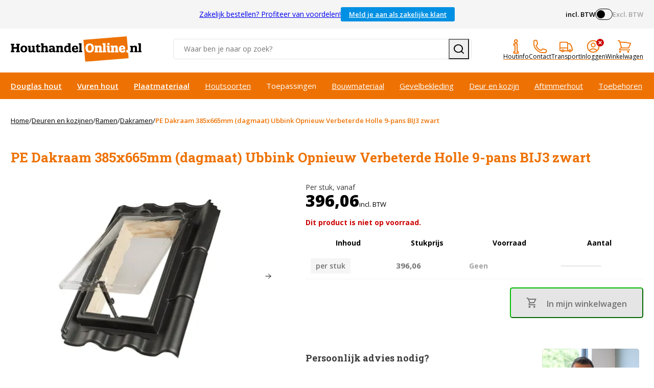

--- FILE ---
content_type: text/html;charset=UTF-8
request_url: https://www.houthandelonline.nl/pe-dakraam-opnieuwverholle-9pans-zwart
body_size: 21002
content:
<!DOCTYPE html><html lang="nl"><head>
    <!-- Google Tag Manager -->

<!-- End Google Tag Manager -->

<link rel="preload" href="/area/web/default/js/app.036c63f1d2ff25a752f9.js" as="script">
<link rel="preload" as="style" href="/area/web/default/css/app.036c63f1d2ff25a752f9.css">

<title>PE Dakraam 385x665mm Holle 9-pans BIJ3 - HouthandelOnline.nl</title>
<meta name="description" content="PE Dakraam Opnieuw Verb. Holle 9-pans BIJ3 zwart 385x665mm kopen? ✓ Advies op maat ✓ Scherpe prijzen ✓ Uitgebreid assortiment ✓ 9,1 uit > 4.000 beoordelingen.">
<meta name="keywords" content="">
<meta name="robots" content="INDEX,FOLLOW">

    <link rel="canonical" href="https://www.houthandelonline.nl/pe-dakraam-opnieuwverholle-9pans-zwart">


<base href="https://www.houthandelonline.nl/">


<meta http-equiv="Content-Type" content="text/html; charset=utf-8">
<meta name="csrf-token" content="vIPbtArt2lGt9bIKLzCRJ2YftRSfz1PVtgEc4lYc">
<meta http-equiv="X-UA-Compatible" content="IE=edge">
<meta name="viewport" content="width=device-width, initial-scale=1.0, maximum-scale=1.0, user-scalable=0">

<link rel="apple-touch-icon" sizes="180x180" href="/apple-touch-icon.png">
<link rel="icon" type="image/png" sizes="32x32" href="/favicon-32x32.png">
<link rel="icon" type="image/png" sizes="16x16" href="/favicon-16x16.png">
<link rel="manifest" href="/site.webmanifest">
<link rel="mask-icon" href="/safari-pinned-tab.svg" color="#ffffff">
<meta name="msapplication-TileColor" content="#ffffff">
<meta name="theme-color" content="#ffffff">

<link rel="stylesheet" type="text/css" href="/area/web/default/css/app.036c63f1d2ff25a752f9.css">

<link rel="preconnect" href="https://fonts.googleapis.com">
<link rel="preconnect" href="https://fonts.gstatic.com" crossorigin="">
<link href="https://fonts.googleapis.com/css2?family=Open+Sans:wght@300;400;600;700;800&amp;family=Roboto+Slab:wght@400;700&amp;display=fallback" rel="stylesheet">




<style type="text/css">.vue-js-switch[data-v-25adc6c0]{display:inline-block;position:relative;vertical-align:middle;user-select:none;font-size:10px;cursor:pointer}.vue-js-switch .v-switch-input[data-v-25adc6c0]{opacity:0;position:absolute;width:1px;height:1px}.vue-js-switch .v-switch-label[data-v-25adc6c0]{position:absolute;top:0;font-weight:600;color:#fff;z-index:1}.vue-js-switch .v-switch-label.v-left[data-v-25adc6c0]{left:10px}.vue-js-switch .v-switch-label.v-right[data-v-25adc6c0]{right:10px}.vue-js-switch .v-switch-core[data-v-25adc6c0]{display:block;position:relative;box-sizing:border-box;outline:0;margin:0;transition:border-color .3s,background-color .3s;user-select:none}.vue-js-switch .v-switch-core .v-switch-button[data-v-25adc6c0]{display:block;position:absolute;overflow:hidden;top:0;left:0;border-radius:100%;background-color:#fff;z-index:2}.vue-js-switch.disabled[data-v-25adc6c0]{pointer-events:none;opacity:.6}</style><link rel="stylesheet" type="text/css" href="/area/web/default/css/256.1d8a20885479a5a9a082.css"><link rel="stylesheet" type="text/css" href="/area/web/default/css/576.1c60b2d6b037d5d02cc4.css"><link rel="stylesheet" type="text/css" href="/area/web/default/css/692.8c26483e0e6c1d3f496f.css"><link rel="stylesheet" type="text/css" href="/area/web/default/css/736.97d1681f9c1957f61fbc.css"><style type="text/css" data-aphrodite=""></style><meta rel="x-prerender-render-id" content="f97a7f4f-d6db-46a2-b886-928f4c5ad4f6" />
			<meta rel="x-prerender-render-at" content="2026-01-22T11:22:49.575Z" /><meta rel="x-prerender-request-id" content="fa761dd1-124c-4146-b2a0-47bfdec646e5" />
      		<meta rel="x-prerender-request-at" content="2026-01-22T21:31:52.656Z" /></head>
<body class="catalog-product-page_body" style="min-height: auto;">
<!-- Google Tag Manager (noscript) -->
<noscript><iframe src="https://www.googletagmanager.com/ns.html?id=GTM-WGLSGXPR" height="0" width="0" style="display:none;visibility:hidden"></iframe></noscript>
<!-- End Google Tag Manager (noscript) -->
<div class="off-canvas position-left is-closed" id="offCanvas" data-off-canvas="">
    <span class="modal__header">
        <span class="title">Navigation</span>
        <button class="close-button" aria-label="Close menu" type="button" data-close="">
            <span aria-hidden="true">×</span>
        </button>
    </span>
    <div class="vertical menu drilldown" data-drilldown="" data-back-button="<span class='js-drilldown-back'><button>Terug</button></span>">
        <nav class="cat-navigation">
    <ul>
                                <li class="">
                <a href="?gad_source=1&amp;gclid=Cj0KCQjwsuSzBhCLARIsAIcdLm60rQzfNhQDiB3Ah5T8SpVl_Mgd5YWiSWNnF5iX-7NqOnKZLw6HEWEaAvJ3EALw_wcB">HOME </a>
                            </li>
                                <li class="is-drilldown-submenu-parent">
                <a href="hout/douglas">Douglas hout</a>
                                    <ul class="menu vertical nested invisible">
                        <li>
                            <span class="js-drilldown-back"><button>Terug</button></span>
                        </li>
                                                <li id="menu__overview">
                            <a href="hout/douglas">Toon alles in Douglas hout</a>
                        </li>
                                                                                                        <li class="">
                                <a href="hout/douglas/palen">Douglas hout palen</a>
                                                            </li>
                                                                                <li class="">
                                <a href="hout/douglas/balken">Douglas hout balken</a>
                                                            </li>
                                                                                <li class="">
                                <a href="hout/douglas/latten-regels">Douglas hout latten en regels</a>
                                                            </li>
                                                                                <li class="">
                                <a href="hout/douglas/zweeds-rabat">Douglas hout Zweeds rabat</a>
                                                            </li>
                                                                                <li class="">
                                <a href="hout/douglas/dakbeschot">Douglas hout dakbeschot</a>
                                                            </li>
                                                                                <li class="">
                                <a href="hout/douglas/sponningsdelen">Douglas hout sponningdelen</a>
                                                            </li>
                                                                                <li class="">
                                <a href="hout/douglas/channelsiding">Douglas hout channelsiding</a>
                                                            </li>
                                                                                <li class="">
                                <a href="hout/douglas/planken">Douglas hout planken</a>
                                                            </li>
                                                                                <li class="">
                                <a href="hout/douglas/potdekselpanken">Douglas hout potdekselplanken</a>
                                                            </li>
                                                                                <li class="">
                                <a href="hout/douglas/blokhutprofielen">Douglas hout blokhutprofielen</a>
                                                            </li>
                                                                                <li class="">
                                <a href="hout/douglas/rhombus-profielen">Douglas hout rhombus profielen</a>
                                                            </li>
                                                                                <li class="">
                                <a href="hout/douglas/vlonderplanken">Douglas hout vlonderplanken</a>
                                                            </li>
                                                                                <li class="is-drilldown-submenu-parent">
                                <a href="dakmaterialen">Dakmaterialen</a>
                                                                    <ul class="menu vertical nested invisible">
                                        <li>
                                            <span class="js-drilldown-back"><button>Terug</button></span>
                                        </li>
                                                                                    <li id="menu__overview">
                                                <a href="dakmaterialen">Toon alles in Dakmaterialen</a>
                                            </li>
                                                                                                                            <li>
                                                <a href="dakmaterialen/dakbedekking/epdm/dakbedekking">EPDM dakbedekking</a>
                                            </li>
                                                                                    <li>
                                                <a href="dakmaterialen/dakbedekking/epdm/lijmen">EPDM lijmen</a>
                                            </li>
                                                                                    <li>
                                                <a href="mastiekklos">Vuren hout mastiekklos</a>
                                            </li>
                                                                                    <li>
                                                <a href="dakmaterialen/dakbedekking/dakdoorvoeren">Dakdoorvoeren</a>
                                            </li>
                                                                                    <li>
                                                <a href="dakmaterialen/dakbedekking/daktrim">Daktrimmen</a>
                                            </li>
                                                                                    <li>
                                                <a href="dakmaterialen/hemelwaterafvoer">Hemelwaterafvoer</a>
                                            </li>
                                                                            </ul>
                                                            </li>
                                                                                <li class="is-drilldown-submenu-parent">
                                <a href="deuren-kozijnen/deuren/glazen-schuifwanden">Glazen schuifwanden</a>
                                                                    <ul class="menu vertical nested invisible">
                                        <li>
                                            <span class="js-drilldown-back"><button>Terug</button></span>
                                        </li>
                                                                                    <li id="menu__overview">
                                                <a href="deuren-kozijnen/deuren/glazen-schuifwanden">Toon alles in Glazen schuifwanden</a>
                                            </li>
                                                                                                                            <li>
                                                <a href="deuren-kozijnen/deuren/glazen-schuifwanden/zwart">Glazen schuifwanden zwart</a>
                                            </li>
                                                                                    <li>
                                                <a href="deuren-kozijnen/deuren/glazen-schuifwanden/antraciet">Glazen schuifwanden antraciet</a>
                                            </li>
                                                                                    <li>
                                                <a href="deuren-kozijnen/deuren/glazen-schuifwanden/wit">Glazen schuifwanden wit</a>
                                            </li>
                                                                                    <li>
                                                <a href="deuren-kozijnen/deuren/glazen-schuifwanden/accessoires">Glazen schuifwand accessoires</a>
                                            </li>
                                                                            </ul>
                                                            </li>
                                                                                <li class="is-drilldown-submenu-parent">
                                <a href="hout/douglas/_tn_fk_pim_model-Buitendeur_tn_fk_pim_model-Raam">Ramen en deuren</a>
                                                                    <ul class="menu vertical nested invisible">
                                        <li>
                                            <span class="js-drilldown-back"><button>Terug</button></span>
                                        </li>
                                                                                    <li id="menu__overview">
                                                <a href="hout/douglas/_tn_fk_pim_model-Buitendeur_tn_fk_pim_model-Raam">Toon alles in Ramen en deuren</a>
                                            </li>
                                                                                                                            <li>
                                                <a href="hout/douglas/deuren">Douglas houten deuren</a>
                                            </li>
                                                                                    <li>
                                                <a href="hout/douglas/ramen">Douglas houten ramen</a>
                                            </li>
                                                                                    <li>
                                                <a href="deuren-kozijnen/deuren/hardhout">Hardhouten deuren</a>
                                            </li>
                                                                                    <li>
                                                <a href="deuren-kozijnen/ramen/metaal">Metalen ramen</a>
                                            </li>
                                                                                    <li>
                                                <a href="deuren-kozijnen/deuren/buitendeuren/accessoires">Buitendeuren toebehoren</a>
                                            </li>
                                                                                    <li>
                                                <a href="tuininrichting/poortframes">Stalen poortframes</a>
                                            </li>
                                                                            </ul>
                                                            </li>
                                                                                <li class="is-drilldown-submenu-parent">
                                <a href="">Fundering</a>
                                                                    <ul class="menu vertical nested invisible">
                                        <li>
                                            <span class="js-drilldown-back"><button>Terug</button></span>
                                        </li>
                                                                                                                            <li>
                                                <a href="bouwmaterialen/beton/poeren">Betonpoeren</a>
                                            </li>
                                                                                    <li>
                                                <a href="bouwmaterialen/beton/banden">Betonbanden</a>
                                            </li>
                                                                                    <li>
                                                <a href="bouwmaterialen/beton/mortel">Snelbeton</a>
                                            </li>
                                                                                    <li>
                                                <a href="hout/hardhout/latten-regels">Hardhouten regels</a>
                                            </li>
                                                                                    <li>
                                                <a href="hout/hardhout/palen">Hardhouten palen</a>
                                            </li>
                                                                            </ul>
                                                            </li>
                                                                                <li class="">
                                <a href="hout/douglas/schoren">Douglas hout schoren</a>
                                                            </li>
                                                                                <li class="">
                                <a href="hout/douglas/schaaldelen">Douglas hout schaaldelen</a>
                                                            </li>
                                                                                <li class="">
                                <a href="hout/douglas/dubbel-zweeds-rabat">Douglas Dubbel Zweeds rabat</a>
                                                            </li>
                                            </ul>
                            </li>
                                <li class="is-drilldown-submenu-parent">
                <a href="hout/vuren">Vuren hout</a>
                                    <ul class="menu vertical nested invisible">
                        <li>
                            <span class="js-drilldown-back"><button>Terug</button></span>
                        </li>
                                                <li id="menu__overview">
                            <a href="hout/vuren">Toon alles in Vuren hout</a>
                        </li>
                                                                                                        <li class="">
                                <a href="hout/vuren/latten-regels">Vuren hout latten</a>
                                                            </li>
                                                                                <li class="">
                                <a href="hout/vuren/latten-regels">Vuren hout regels</a>
                                                            </li>
                                                                                <li class="">
                                <a href="hout/vuren/38mm">Vuren hout SLS</a>
                                                            </li>
                                                                                <li class="">
                                <a href="hout/vuren/balken">Vuren houten balken</a>
                                                            </li>
                                                                                <li class="">
                                <a href="hout/vuren/planken">Vuren hout planken</a>
                                                            </li>
                                                                                <li class="">
                                <a href="hout/vuren/vloerdelen">Vuren hout vloerdelen</a>
                                                            </li>
                                                                                <li class="">
                                <a href="hout/vuren/dakbeschot">Vuren hout dakbeschot</a>
                                                            </li>
                                                                                <li class="">
                                <a href="modellen/latten-regels/ventilatielatten">Vuren hout ventilatielatten</a>
                                                            </li>
                                                                                <li class="">
                                <a href="mastiekklos">Vuren hout mastiekklossen</a>
                                                            </li>
                                            </ul>
                            </li>
                                <li class="is-drilldown-submenu-parent">
                <a href="plaatmateriaal">Plaatmateriaal</a>
                                    <ul class="menu vertical nested invisible">
                        <li>
                            <span class="js-drilldown-back"><button>Terug</button></span>
                        </li>
                                                <li id="menu__overview">
                            <a href="plaatmateriaal">Toon alles in Plaatmateriaal</a>
                        </li>
                                                                                                        <li class="is-drilldown-submenu-parent">
                                <a href="plaatmateriaal/osb">OSB</a>
                                                                    <ul class="menu vertical nested invisible">
                                        <li>
                                            <span class="js-drilldown-back"><button>Terug</button></span>
                                        </li>
                                                                                    <li id="menu__overview">
                                                <a href="plaatmateriaal/osb">Toon alles in OSB</a>
                                            </li>
                                                                                                                            <li>
                                                <a href="plaatmateriaal/osb/_tn_fk_pim_kenmerk-Onbewerkt">OSB platen</a>
                                            </li>
                                                                                    <li>
                                                <a href="plaatmateriaal/osb/gekleurd">OSB platen gekleurd</a>
                                            </li>
                                                                            </ul>
                                                            </li>
                                                                                <li class="is-drilldown-submenu-parent">
                                <a href="plaatmateriaal/underlayment">Underlayment</a>
                                                                    <ul class="menu vertical nested invisible">
                                        <li>
                                            <span class="js-drilldown-back"><button>Terug</button></span>
                                        </li>
                                                                                    <li id="menu__overview">
                                                <a href="plaatmateriaal/underlayment">Toon alles in Underlayment</a>
                                            </li>
                                                                                                                            <li>
                                                <a href="plaatmateriaal/underlayment/elliotis-pine">Underlayment Elliotis Pine</a>
                                            </li>
                                                                                    <li>
                                                <a href="plaatmateriaal/underlayment/radifloor">Underlayment Radifloor</a>
                                            </li>
                                                                                    <li>
                                                <a href="plaatmateriaal/underlayment/radiata-pine">Underlayment Radiata Pine</a>
                                            </li>
                                                                                    <li>
                                                <a href="plaatmateriaal/underlayment/fins-vuren">Underlayment Fins Vuren</a>
                                            </li>
                                                                            </ul>
                                                            </li>
                                                                                <li class="is-drilldown-submenu-parent">
                                <a href="plaatmateriaal/multiplex">Multiplex</a>
                                                                    <ul class="menu vertical nested invisible">
                                        <li>
                                            <span class="js-drilldown-back"><button>Terug</button></span>
                                        </li>
                                                                                    <li id="menu__overview">
                                                <a href="plaatmateriaal/multiplex">Toon alles in Multiplex</a>
                                            </li>
                                                                                                                            <li>
                                                <a href="plaatmateriaal/multiplex/radiata-pine">Radiata Pine</a>
                                            </li>
                                                                                    <li>
                                                <a href="plaatmateriaal/multiplex/populieren">Multiplex Populier</a>
                                            </li>
                                                                                    <li>
                                                <a href="plaatmateriaal/multiplex/populieren/gegrond">Multiplex Populier gegrond</a>
                                            </li>
                                                                                    <li>
                                                <a href="plaatmateriaal/multiplex/esdoorn">Multiplex Populier Esdoorn </a>
                                            </li>
                                                                                    <li>
                                                <a href="plaatmateriaal/multiplex/hardhout">Multiplex Hardhout</a>
                                            </li>
                                                                                    <li>
                                                <a href="plaatmateriaal/multiplex/eucalyptus">Multiplex Eucalyptus</a>
                                            </li>
                                                                                    <li>
                                                <a href="plaatmateriaal/multiplex/okoume/blank">Multiplex Okoumé</a>
                                            </li>
                                                                                    <li>
                                                <a href="plaatmateriaal/multiplex/okoume/gegrond">Multiplex Okoumé gegrond</a>
                                            </li>
                                                                                    <li>
                                                <a href="plaatmateriaal/multiplex/okoume/garant">Multiplex Okoumé garant</a>
                                            </li>
                                                                                    <li>
                                                <a href="plaatmateriaal/multiplex/berken/_tn_fk_pim_kenmerk-10-Jaar-garantie">Multiplex Berken garant</a>
                                            </li>
                                                                                    <li>
                                                <a href="plaatmateriaal/multiplex/sapeli-mahonie">Multiplex Sapeli Mahonie</a>
                                            </li>
                                                                                    <li>
                                                <a href="plaatmateriaal/multiplex/berken/cp-cp">Multiplex Berken CP/CP</a>
                                            </li>
                                                                                    <li>
                                                <a href="plaatmateriaal/multiplex/beuken">Multiplex Beuken</a>
                                            </li>
                                                                                    <li>
                                                <a href="plaatmateriaal/triplex/vliegtuigtriplex">Vliegtuig triplex Berken</a>
                                            </li>
                                                                                    <li>
                                                <a href="plaatmateriaal/deurplaten/alustabiel">Multiplex deurplaat Alustabiel</a>
                                            </li>
                                                                                    <li>
                                                <a href="plaatmateriaal/deurplaten/alu-light">Multiplex deurplaat Alulight</a>
                                            </li>
                                                                                    <li>
                                                <a href="plaatmateriaal/multiplex/hardplastic">Multiplex beplakt met HPL</a>
                                            </li>
                                                                                    <li>
                                                <a href="plaatmateriaal/triplex/buigtriplex">Buigtriplex</a>
                                            </li>
                                                                            </ul>
                                                            </li>
                                                                                <li class="is-drilldown-submenu-parent">
                                <a href="plaatmateriaal/mdf">MDF</a>
                                                                    <ul class="menu vertical nested invisible">
                                        <li>
                                            <span class="js-drilldown-back"><button>Terug</button></span>
                                        </li>
                                                                                    <li id="menu__overview">
                                                <a href="plaatmateriaal/mdf">Toon alles in MDF</a>
                                            </li>
                                                                                                                            <li>
                                                <a href="plaatmateriaal/mdf/_tn_fk_pim_kenmerk-Onbewerkt">MDF</a>
                                            </li>
                                                                                    <li>
                                                <a href="plaatmateriaal/mdf/_tn_fk_pim_gegrond-Ja">MDF gegrond en lakdraagfolie</a>
                                            </li>
                                                                                    <li>
                                                <a href="plaatmateriaal/mdf/vochtwerend">MDF V313 en exterieur</a>
                                            </li>
                                                                                    <li>
                                                <a href="plaatmateriaal/mdf/gekleurd">MDF gekleurd</a>
                                            </li>
                                                                                    <li>
                                                <a href="plaatmateriaal/mdf/gefineerd">MDF gefineerd</a>
                                            </li>
                                                                                    <li>
                                                <a href="plaatmateriaal/mdf/tricoya">MDF Tricoya</a>
                                            </li>
                                                                                    <li>
                                                <a href="plaatmateriaal/mdf/brandvertragend">MDF brandvertragend </a>
                                            </li>
                                                                                    <li>
                                                <a href="plaatmateriaal/mdf/buigmdf">Buig MDF</a>
                                            </li>
                                                                                    <li>
                                                <a href="plaatmateriaal/mdf/grote-maten">MDF grote maten</a>
                                            </li>
                                                                            </ul>
                                                            </li>
                                                                                <li class="is-drilldown-submenu-parent">
                                <a href="plaatmateriaal/spaanplaten">Spaanplaat</a>
                                                                    <ul class="menu vertical nested invisible">
                                        <li>
                                            <span class="js-drilldown-back"><button>Terug</button></span>
                                        </li>
                                                                                    <li id="menu__overview">
                                                <a href="plaatmateriaal/spaanplaten">Toon alles in Spaanplaat</a>
                                            </li>
                                                                                                                            <li>
                                                <a href="plaatmateriaal/spaanplaten/standaard">Spaanplaat standaard</a>
                                            </li>
                                                                                    <li>
                                                <a href="plaatmateriaal/spaanplaten/geplastificeerd/_tn_fk_pim_filter_kleur-Wit">Spaanplaat geplastificeerd wit</a>
                                            </li>
                                                                                    <li>
                                                <a href="plaatmateriaal/spaanplaten/geplastificeerd/uni-kleuren">Spaanplaat geplast uni kleuren</a>
                                            </li>
                                                                                    <li>
                                                <a href="plaatmateriaal/spaanplaten/geplastificeerd/decorplaat">Spaanplaat geplast decoren</a>
                                            </li>
                                                                                    <li>
                                                <a href="plaatmateriaal/spaanplaten/vochtwerend">Spaanplaat V313 vochtwerend</a>
                                            </li>
                                                                                    <li>
                                                <a href="plaatmateriaal/cempanel">Spaanplaat cementgebonden</a>
                                            </li>
                                                                                    <li>
                                                <a href="aftimmerhout/vensterbanken/spaanplaat">Spaanplaat vensterbanken</a>
                                            </li>
                                                                                    <li>
                                                <a href="interieur/werkbladen/_tn_fk_pim_materiaal-Spaanplaat">Spaanplaat werkbladen</a>
                                            </li>
                                                                            </ul>
                                                            </li>
                                                                                <li class="is-drilldown-submenu-parent">
                                <a href="plaatmateriaal/betonplex">Betonplex</a>
                                                                    <ul class="menu vertical nested invisible">
                                        <li>
                                            <span class="js-drilldown-back"><button>Terug</button></span>
                                        </li>
                                                                                    <li id="menu__overview">
                                                <a href="plaatmateriaal/betonplex">Toon alles in Betonplex</a>
                                            </li>
                                                                                                                            <li>
                                                <a href="plaatmateriaal/betonplex/populieren">Betonplex Populier</a>
                                            </li>
                                                                                    <li>
                                                <a href="plaatmateriaal/betonplex/hardhout">Betonplex Hardhout</a>
                                            </li>
                                                                                    <li>
                                                <a href="plaatmateriaal/betonplex/berken/_tn_fk_pim_kenmerk-Glad">Betonplex Berken standaard</a>
                                            </li>
                                                                                    <li>
                                                <a href="plaatmateriaal/betonplex/anti-slip/_tn_fk_pim_kenmerk-Geweven-motief">Betonplex antislip geweven</a>
                                            </li>
                                                                                    <li>
                                                <a href="plaatmateriaal/betonplex/honingraat">Betonplex antislip honinggraat</a>
                                            </li>
                                                                                    <li>
                                                <a href="plaatmateriaal/betonplex/wit">Betonplex Berken wit</a>
                                            </li>
                                                                                    <li>
                                                <a href="plaatmateriaal/betonplex/zwart">Betonplex Berken zwart</a>
                                            </li>
                                                                                    <li>
                                                <a href="plaatmateriaal/betonplex/gekleurd">Betonplex Berken gekleurd</a>
                                            </li>
                                                                            </ul>
                                                            </li>
                                                                                <li class="is-drilldown-submenu-parent">
                                <a href="modellen/gevelbekleding/boeidelen">Boeidelen</a>
                                                                    <ul class="menu vertical nested invisible">
                                        <li>
                                            <span class="js-drilldown-back"><button>Terug</button></span>
                                        </li>
                                                                                    <li id="menu__overview">
                                                <a href="modellen/gevelbekleding/boeidelen">Toon alles in Boeidelen</a>
                                            </li>
                                                                                                                            <li>
                                                <a href="modellen/gevelbekleding/boeidelen/_tn_fk_pim_materiaal-Hardhout">Boeidelen multiplex</a>
                                            </li>
                                                                                    <li>
                                                <a href="modellen/gevelbekleding/boeidelen/_tn_fk_pim_materiaal-MDF-Tricoya">Boeidelen Tricoya</a>
                                            </li>
                                                                                    <li>
                                                <a href="hout/red-cedar/boeidelen">Boeidelen Red Cedar</a>
                                            </li>
                                                                            </ul>
                                                            </li>
                                                                                <li class="is-drilldown-submenu-parent">
                                <a href="interieur/massieve-panelen">Massief houten panelen</a>
                                                                    <ul class="menu vertical nested invisible">
                                        <li>
                                            <span class="js-drilldown-back"><button>Terug</button></span>
                                        </li>
                                                                                    <li id="menu__overview">
                                                <a href="interieur/massieve-panelen">Toon alles in Massief houten panelen</a>
                                            </li>
                                                                                                                            <li>
                                                <a href="interieur/werkbladen/eiken">Massieve panelen Eiken</a>
                                            </li>
                                                                                    <li>
                                                <a href="interieur/werkbladen/beuken">Massieve panelen Beuken</a>
                                            </li>
                                                                                    <li>
                                                <a href="plaatmateriaal/timmerpanelen/grenen">Massieve panelen Grenen</a>
                                            </li>
                                                                                    <li>
                                                <a href="plaatmateriaal/timmerpanelen/vuren">Massieve panelen Vuren</a>
                                            </li>
                                                                                    <li>
                                                <a href="interieur/werkbladen/_tn_fk_pim_materiaal-Noten">Massieve panelen Noten</a>
                                            </li>
                                                                                    <li>
                                                <a href="interieur/werkbladen/sapeli-mahonie">Massieve panelen Mahonie</a>
                                            </li>
                                                                                    <li>
                                                <a href="interieur/werkbladen/wenge">Massieve panelen Wenge</a>
                                            </li>
                                                                                    <li>
                                                <a href="interieur/werkbladen">Massieve panelen overig &gt;&gt;</a>
                                            </li>
                                                                                    <li>
                                                <a href="interieur/meubels/tafels/onderstellen">Onderstellen</a>
                                            </li>
                                                                            </ul>
                                                            </li>
                                                                                <li class="is-drilldown-submenu-parent">
                                <a href="plaatmateriaal/eternit">Eternit</a>
                                                                    <ul class="menu vertical nested invisible">
                                        <li>
                                            <span class="js-drilldown-back"><button>Terug</button></span>
                                        </li>
                                                                                    <li id="menu__overview">
                                                <a href="plaatmateriaal/eternit">Toon alles in Eternit</a>
                                            </li>
                                                                                                                            <li>
                                                <a href="plaatmateriaal/eternit/hydropanel">Eternit Hydropanel</a>
                                            </li>
                                                                                    <li>
                                                <a href="plaatmateriaal/eternit/hydropanel/toiletplaten">Eternit toiletplaten</a>
                                            </li>
                                                                                    <li>
                                                <a href="plaatmateriaal/eternit/bluclad">Eternit Bluclad</a>
                                            </li>
                                                                                    <li>
                                                <a href="plaatmateriaal/eternit/eterbacker-hd">Eternit Eterbacker</a>
                                            </li>
                                                                                    <li>
                                                <a href="plaatmateriaal/eternit/toebehoren">Eternit toebehoren</a>
                                            </li>
                                                                            </ul>
                                                            </li>
                                                                                <li class="">
                                <a href="plaatmateriaal/cempanel">Cementgebonden platen</a>
                                                            </li>
                                                                                <li class="">
                                <a href="plaatmateriaal/deurplaten/multiplex">Multiplex deurplaten</a>
                                                            </li>
                                                                                <li class="">
                                <a href="plaatmateriaal/hardboard">Hardboard platen</a>
                                                            </li>
                                                                                <li class="">
                                <a href="plaatmateriaal/zachtboard">Zachtboard platen </a>
                                                            </li>
                                                                                <li class="">
                                <a href="plaatmateriaal/boardplaten/brandwerend">Brandvertragende platen</a>
                                                            </li>
                                                                                <li class="">
                                <a href="plaatmateriaal/hdf">HDF</a>
                                                            </li>
                                            </ul>
                            </li>
                                <li class="is-drilldown-submenu-parent">
                <a href="tuinhout/geimpregneerd">Geïmpregneerd tuinhout</a>
                                    <ul class="menu vertical nested invisible">
                        <li>
                            <span class="js-drilldown-back"><button>Terug</button></span>
                        </li>
                                                <li id="menu__overview">
                            <a href="tuinhout/geimpregneerd">Toon alles in Geïmpregneerd tuinhout</a>
                        </li>
                                                                                                        <li class="">
                                <a href="tuinhout/geimpregneerd/palen">Geïmpregneerde palen</a>
                                                            </li>
                                                                                <li class="">
                                <a href="tuinhout/geimpregneerd/planken">Geïmpregneerde planken</a>
                                                            </li>
                                                                                <li class="">
                                <a href="tuinhout/geimpregneerd/vlonderplanken">Geïmpregneerde vlonderplanken</a>
                                                            </li>
                                                                                <li class="">
                                <a href="tuinhout/geimpregneerd/rabat">Geïmpregneerde rabatdelen</a>
                                                            </li>
                                                                                <li class="">
                                <a href="tuinhout/geimpregneerd/latten-regels">Geïmpregneerde latten </a>
                                                            </li>
                                                                                <li class="">
                                <a href="tuinhout/geimpregneerd/latten-regels">Geïmpregneerde regels</a>
                                                            </li>
                                                                                <li class="">
                                <a href="tuinhout/geimpregneerd/balken">Geïmpregneerde balken</a>
                                                            </li>
                                                                                <li class="">
                                <a href="tuinhout/geimpregneerd/schoren">Geïmpregneerde schoren</a>
                                                            </li>
                                            </ul>
                            </li>
                                <li class="is-drilldown-submenu-parent">
                <a href="thermisch-gemodificeerd">Thermisch gemodificeerd</a>
                                    <ul class="menu vertical nested invisible">
                        <li>
                            <span class="js-drilldown-back"><button>Terug</button></span>
                        </li>
                                                <li id="menu__overview">
                            <a href="thermisch-gemodificeerd">Toon alles in Thermisch gemodificeerd</a>
                        </li>
                                                                                                        <li class="">
                                <a href="thermisch-gemodificeerd/vuren">Thermisch gemodificeerd Vuren</a>
                                                            </li>
                                                                                <li class="">
                                <a href="thermisch-gemodificeerd/grenen">Thermisch gemodificeerd Grenen</a>
                                                            </li>
                                                                                <li class="">
                                <a href="thermisch-gemodificeerd/ayous">Thermisch gemodificeerd Ayous</a>
                                                            </li>
                                                                                <li class="">
                                <a href="thermisch-gemodificeerd/frake">Thermisch gemodificeerd Fraké</a>
                                                            </li>
                                                                                <li class="">
                                <a href="thermisch-gemodificeerd/movinqui">Thermisch gemod. Movinqui</a>
                                                            </li>
                                                                                <li class="">
                                <a href="thermisch-gemodificeerd/blinde-bevestiging">Thermisch X-clip bevestiging</a>
                                                            </li>
                                                                                <li class="">
                                <a href="thermisch-gemodificeerd/beschoeiingschotten">Beschoeiingschotten thermisch</a>
                                                            </li>
                                            </ul>
                            </li>
                                <li class="is-drilldown-submenu-parent">
                <a href="hout/hardhout">Hardhout tuinhout</a>
                                    <ul class="menu vertical nested invisible">
                        <li>
                            <span class="js-drilldown-back"><button>Terug</button></span>
                        </li>
                                                <li id="menu__overview">
                            <a href="hout/hardhout">Toon alles in Hardhout tuinhout</a>
                        </li>
                                                                                                        <li class="">
                                <a href="hout/hardhout/palen">Hardhouten palen</a>
                                                            </li>
                                                                                <li class="">
                                <a href="hout/hardhout/planken">Hardhouten planken</a>
                                                            </li>
                                                                                <li class="">
                                <a href="hout/hardhout/vlonderplanken">Hardhouten vlonderplanken</a>
                                                            </li>
                                                                                <li class="">
                                <a href="hout/hardhout/latten-regels">Hardhouten regels</a>
                                                            </li>
                                                                                <li class="">
                                <a href="hout/hardhout/balken">Hardhouten balken</a>
                                                            </li>
                                                                                <li class="">
                                <a href="hout/hardhout/beschoeiingsschotten">Hardhouten beschoeiingschotten</a>
                                                            </li>
                                                                                <li class="">
                                <a href="thermisch-gemodificeerd/beschoeiingschotten">Beschoeiingschotten thermsich</a>
                                                            </li>
                                                                                <li class="">
                                <a href="hout/hardhout/damwand">Hardhouten Damwand</a>
                                                            </li>
                                            </ul>
                            </li>
                                <li class="is-drilldown-submenu-parent">
                <a href="hout/meranti">Hardhout Meranti</a>
                                    <ul class="menu vertical nested invisible">
                        <li>
                            <span class="js-drilldown-back"><button>Terug</button></span>
                        </li>
                                                <li id="menu__overview">
                            <a href="hout/meranti">Toon alles in Hardhout Meranti</a>
                        </li>
                                                                                                        <li class="">
                                <a href="hout/meranti/kozijnhout">Kozijnhout</a>
                                                            </li>
                                                                                <li class="">
                                <a href="hout/meranti/raamhout">Raamhout</a>
                                                            </li>
                                                                                <li class="">
                                <a href="hout/meranti/_tn_fk_pim_model-Glaslat_tn_fk_pim_model-Neuslat">Glaslatten en neuslatten</a>
                                                            </li>
                                                                                <li class="">
                                <a href="hout/meranti/timmerhout/latten">Meranti latten</a>
                                                            </li>
                                                                                <li class="">
                                <a href="hout/meranti/timmerhout/planken">Meranti planken</a>
                                                            </li>
                                                                                <li class="">
                                <a href="hout/hardhout/latten-regels">Meranti regels</a>
                                                            </li>
                                                                                <li class="">
                                <a href="hout/meranti/timmerhout/balken">Meranti balken</a>
                                                            </li>
                                                                                <li class="">
                                <a href="hout/meranti/lijstwerk">Meranti lijstwerk</a>
                                                            </li>
                                            </ul>
                            </li>
                                <li class="is-drilldown-submenu-parent">
                <a href="hout/red-cedar">Red Cedar</a>
                                    <ul class="menu vertical nested invisible">
                        <li>
                            <span class="js-drilldown-back"><button>Terug</button></span>
                        </li>
                                                <li id="menu__overview">
                            <a href="hout/red-cedar">Toon alles in Red Cedar</a>
                        </li>
                                                                                                        <li class="">
                                <a href="hout/red-cedar/boeidelen">Red Cedar boeidelen</a>
                                                            </li>
                                                                                <li class="">
                                <a href="hout/red-cedar/rabat">Red Cedar rabat </a>
                                                            </li>
                                                                                <li class="">
                                <a href="hout/red-cedar/sponningschroten">Red Cedar sponningschroten</a>
                                                            </li>
                                            </ul>
                            </li>
                                <li class="is-drilldown-submenu-parent">
                <a href="hout/eiken">Eiken hout</a>
                                    <ul class="menu vertical nested invisible">
                        <li>
                            <span class="js-drilldown-back"><button>Terug</button></span>
                        </li>
                                                <li id="menu__overview">
                            <a href="hout/eiken">Toon alles in Eiken hout</a>
                        </li>
                                                                                                        <li class="">
                                <a href="hout/eiken/palen">Eiken houten palen</a>
                                                            </li>
                                                                                <li class="">
                                <a href="hout/eiken/balken">Eiken houten balken</a>
                                                            </li>
                                                                                <li class="">
                                <a href="hout/eiken/planken">Eiken houten planken</a>
                                                            </li>
                                                                                <li class="">
                                <a href="hout/eiken/zweeds-rabat">Eiken houten Zweeds rabat</a>
                                                            </li>
                                                                                <li class="">
                                <a href="hout/eiken/dakbeschot">Eiken houten dakbeschot</a>
                                                            </li>
                                                                                <li class="">
                                <a href="hout/eiken/wandplanken">Eiken houten wandplanken</a>
                                                            </li>
                                            </ul>
                            </li>
                                <li class="is-drilldown-submenu-parent">
                <a href="interieur">Interieur</a>
                                    <ul class="menu vertical nested invisible">
                        <li>
                            <span class="js-drilldown-back"><button>Terug</button></span>
                        </li>
                                                <li id="menu__overview">
                            <a href="interieur">Toon alles in Interieur</a>
                        </li>
                                                                                                        <li class="">
                                <a href="interieur/werkbladen">Werkbladen</a>
                                                            </li>
                                                                                <li class="">
                                <a href="plaatmateriaal/spaanplaten/geplastificeerd">Geplastificeerde spaanplaten </a>
                                                            </li>
                                                                                <li class="">
                                <a href="interieur/wandbekleding">Houten wandbekleding</a>
                                                            </li>
                                                                                <li class="">
                                <a href="interieur/wandbekleding/akoestisch">Akoestische wandpanelen</a>
                                                            </li>
                                                                                <li class="">
                                <a href="interieur/wandplanken">Wandplanken</a>
                                                            </li>
                                                                                <li class="">
                                <a href="interieur/meubels">Houten meubelen &amp; onderstellen</a>
                                                            </li>
                                            </ul>
                            </li>
                                <li class="is-drilldown-submenu-parent">
                <a href="bouwmaterialen">Bouwmateriaal</a>
                                    <ul class="menu vertical nested invisible">
                        <li>
                            <span class="js-drilldown-back"><button>Terug</button></span>
                        </li>
                                                <li id="menu__overview">
                            <a href="bouwmaterialen">Toon alles in Bouwmateriaal</a>
                        </li>
                                                                                                        <li class="is-drilldown-submenu-parent">
                                <a href="bouwmaterialen/gipsplaten">Gipsplaten</a>
                                                                    <ul class="menu vertical nested invisible">
                                        <li>
                                            <span class="js-drilldown-back"><button>Terug</button></span>
                                        </li>
                                                                                    <li id="menu__overview">
                                                <a href="bouwmaterialen/gipsplaten">Toon alles in Gipsplaten</a>
                                            </li>
                                                                                                                            <li>
                                                <a href="bouwmaterialen/gipsplaten/stucplaten">Gips stucplaten</a>
                                            </li>
                                                                                    <li>
                                                <a href="bouwmaterialen/gipsplaten/rk">Gips plafondplaten RK</a>
                                            </li>
                                                                                    <li>
                                                <a href="bouwmaterialen/gipsplaten/ak">Gips wandplaten AK</a>
                                            </li>
                                                                                    <li>
                                                <a href="bouwmaterialen/gipsplaten/ak-hydro">Gips wandplaten Hydro</a>
                                            </li>
                                                                                    <li>
                                                <a href="bouwmaterialen/gipsplaten/4xak">Gipsplaten 4-zijden AK</a>
                                            </li>
                                                                                    <li>
                                                <a href="bevestigingsmaterialen/schroeven/gipsplaat">Gipsschroeven </a>
                                            </li>
                                                                            </ul>
                                                            </li>
                                                                                <li class="is-drilldown-submenu-parent">
                                <a href="bouwmaterialen/isolatie">Isolatie</a>
                                                                    <ul class="menu vertical nested invisible">
                                        <li>
                                            <span class="js-drilldown-back"><button>Terug</button></span>
                                        </li>
                                                                                    <li id="menu__overview">
                                                <a href="bouwmaterialen/isolatie">Toon alles in Isolatie</a>
                                            </li>
                                                                                                                            <li>
                                                <a href="bouwmaterialen/isolatie/glaswol">Knauf glaswol</a>
                                            </li>
                                                                                    <li>
                                                <a href="bouwmaterialen/isolatie/steenwol">Rockwool steenwol</a>
                                            </li>
                                                                                    <li>
                                                <a href="bouwmaterialen/isolatie/pir">PIR isolatie</a>
                                            </li>
                                                                            </ul>
                                                            </li>
                                                                                <li class="is-drilldown-submenu-parent">
                                <a href="bouwmaterialen/bouwfolie">Folie's</a>
                                                                    <ul class="menu vertical nested invisible">
                                        <li>
                                            <span class="js-drilldown-back"><button>Terug</button></span>
                                        </li>
                                                                                    <li id="menu__overview">
                                                <a href="bouwmaterialen/bouwfolie">Toon alles in Folie's</a>
                                            </li>
                                                                                                                            <li>
                                                <a href="dampdoorlatende-gewapende-folie">Dampdoorlatende folie</a>
                                            </li>
                                                                                    <li>
                                                <a href="bouwmaterialen/bouwfolie/dampremmend-folie">Dampremmende folie</a>
                                            </li>
                                                                                    <li>
                                                <a href="bouwmaterialen/bouwfolie/dampopen-folie">Dampopen spinvliesfolie</a>
                                            </li>
                                                                                    <li>
                                                <a href="bouwmaterialen/bouwfolie/dpc">DPC folie</a>
                                            </li>
                                                                                    <li>
                                                <a href="dakmaterialen/dakbedekking/epdm/stroken">EPDM stroken</a>
                                            </li>
                                                                            </ul>
                                                            </li>
                                                                                <li class="is-drilldown-submenu-parent">
                                <a href="dakmaterialen">Dakmaterialen</a>
                                                                    <ul class="menu vertical nested invisible">
                                        <li>
                                            <span class="js-drilldown-back"><button>Terug</button></span>
                                        </li>
                                                                                    <li id="menu__overview">
                                                <a href="dakmaterialen">Toon alles in Dakmaterialen</a>
                                            </li>
                                                                                                                            <li>
                                                <a href="dakmaterialen/dakbedekking/epdm/dakbedekking">EPDM dakbedekking </a>
                                            </li>
                                                                                    <li>
                                                <a href="bouwmaterialen/isolatie">Isolatie</a>
                                            </li>
                                                                                    <li>
                                                <a href="dakmaterialen/dakbedekking/epdm/lijmen">EPDM lijmen </a>
                                            </li>
                                                                                    <li>
                                                <a href="dakmaterialen/dakbedekking/dakdoorvoeren">Dakdoorvoeren </a>
                                            </li>
                                                                                    <li>
                                                <a href="dakmaterialen/dakbedekking/daktrim">Daktrimmen</a>
                                            </li>
                                                                                    <li>
                                                <a href="dakmaterialen/hemelwaterafvoer">Hemelwaterafvoer</a>
                                            </li>
                                                                                    <li>
                                                <a href="dakmaterialen/dakbedekking/epdm/stroken">EPDM stroken</a>
                                            </li>
                                                                                    <li>
                                                <a href="dakmaterialen/dakbedekking/loodvervangers">Loodvervanger Ubiflex</a>
                                            </li>
                                                                            </ul>
                                                            </li>
                                                                                <li class="is-drilldown-submenu-parent">
                                <a href="deuren-kozijnen/ramen/dakramen">Dakramen</a>
                                                                    <ul class="menu vertical nested invisible">
                                        <li>
                                            <span class="js-drilldown-back"><button>Terug</button></span>
                                        </li>
                                                                                    <li id="menu__overview">
                                                <a href="deuren-kozijnen/ramen/dakramen">Toon alles in Dakramen</a>
                                            </li>
                                                                                                                            <li>
                                                <a href="deuren-kozijnen/ramen/dakramen/ubbink">Ubbink dakramen</a>
                                            </li>
                                                                                    <li>
                                                <a href="deuren-kozijnen/ramen/dakramen/winstar">Winstar dakramen </a>
                                            </li>
                                                                            </ul>
                                                            </li>
                                                                                <li class="is-drilldown-submenu-parent">
                                <a href="bouwmaterialen/beton">Beton</a>
                                                                    <ul class="menu vertical nested invisible">
                                        <li>
                                            <span class="js-drilldown-back"><button>Terug</button></span>
                                        </li>
                                                                                    <li id="menu__overview">
                                                <a href="bouwmaterialen/beton">Toon alles in Beton</a>
                                            </li>
                                                                                                                            <li>
                                                <a href="bouwmaterialen/beton/poeren">Betonpoeren </a>
                                            </li>
                                                                                    <li>
                                                <a href="bouwmaterialen/beton/banden">Betonbanden </a>
                                            </li>
                                                                                    <li>
                                                <a href="bouwmaterialen/beton/mortel">Snelbeton</a>
                                            </li>
                                                                            </ul>
                                                            </li>
                                                                                <li class="">
                                <a href="aftimmerhout/vensterbanken">Vensterbanken</a>
                                                            </li>
                                            </ul>
                            </li>
                                <li class="is-drilldown-submenu-parent">
                <a href="modellen/gevelbekleding">Gevelbekleding</a>
                                    <ul class="menu vertical nested invisible">
                        <li>
                            <span class="js-drilldown-back"><button>Terug</button></span>
                        </li>
                                                <li id="menu__overview">
                            <a href="modellen/gevelbekleding">Toon alles in Gevelbekleding</a>
                        </li>
                                                                                                        <li class="is-drilldown-submenu-parent">
                                <a href="modellen/gevelbekleding/hout">Houten gevelbekleding</a>
                                                                    <ul class="menu vertical nested invisible">
                                        <li>
                                            <span class="js-drilldown-back"><button>Terug</button></span>
                                        </li>
                                                                                    <li id="menu__overview">
                                                <a href="modellen/gevelbekleding/hout">Toon alles in Houten gevelbekleding</a>
                                            </li>
                                                                                                                            <li>
                                                <a href="modellen/gevelbekleding/hout/_pim-materiaal-Vuren?page=1">Gevelbekleding Vuren</a>
                                            </li>
                                                                                    <li>
                                                <a href="modellen/gevelbekleding/hout/_pim-materiaal-Douglas-hout?page=1">Gevelbekleding Douglas</a>
                                            </li>
                                                                                    <li>
                                                <a href="modellen/gevelbekleding/hout/_tn_fk_pim_kenmerk-Thermisch">Gevelbekleding Thermisch</a>
                                            </li>
                                                                                    <li>
                                                <a href="modellen/gevelbekleding/hout/_pim-materiaal-Red-Cedar?page=1">Gevelbekleding Red Cedar</a>
                                            </li>
                                                                                    <li>
                                                <a href="modellen/gevelbekleding/hout/_pim-materiaal-Meranti?page=1">Gevelbekleding Meranti</a>
                                            </li>
                                                                                    <li>
                                                <a href="modellen/gevelbekleding/hout/_pim-materiaal-Eiken?page=1">Gevelbekleding Eiken</a>
                                            </li>
                                                                                    <li>
                                                <a href="modellen/gevelbekleding/duurzaam">Gevelbekleding verduurzaamd</a>
                                            </li>
                                                                                    <li>
                                                <a href="modellen/gevelbekleding/boeidelen">Boeidelen</a>
                                            </li>
                                                                            </ul>
                                                            </li>
                                                                                <li class="is-drilldown-submenu-parent">
                                <a href="modellen/gevelbekleding/kunststof">Kunststof gevelbekleding</a>
                                                                    <ul class="menu vertical nested invisible">
                                        <li>
                                            <span class="js-drilldown-back"><button>Terug</button></span>
                                        </li>
                                                                                    <li id="menu__overview">
                                                <a href="modellen/gevelbekleding/kunststof">Toon alles in Kunststof gevelbekleding</a>
                                            </li>
                                                                                                                            <li>
                                                <a href="plaatmateriaal/hpl">HPL compact platen</a>
                                            </li>
                                                                                    <li>
                                                <a href="plaatmateriaal/trespa/rockpanel">Rockpanel</a>
                                            </li>
                                                                                    <li>
                                                <a href="modellen/gevelbekleding/composiet">Composiet gevelbekleding</a>
                                            </li>
                                                                            </ul>
                                                            </li>
                                                                                <li class="">
                                <a href="modellen/gevelbekleding/composiet">Composiet gevelbekleding</a>
                                                            </li>
                                                                                <li class="is-drilldown-submenu-parent">
                                <a href="modellen/gevelbekleding/cementgebonden">Cementgebonden gevelbekleding</a>
                                                                    <ul class="menu vertical nested invisible">
                                        <li>
                                            <span class="js-drilldown-back"><button>Terug</button></span>
                                        </li>
                                                                                    <li id="menu__overview">
                                                <a href="modellen/gevelbekleding/cementgebonden">Toon alles in Cementgebonden gevelbekleding</a>
                                            </li>
                                                                                                                            <li>
                                                <a href="plaatmateriaal/cempanel">Cempanel Isirock platen</a>
                                            </li>
                                                                                    <li>
                                                <a href="plaatmateriaal/eternit/eterbacker-hd">Eternit Eterbacker</a>
                                            </li>
                                                                                    <li>
                                                <a href="plaatmateriaal/eternit/bluclad">Eternit Bluclad</a>
                                            </li>
                                                                            </ul>
                                                            </li>
                                            </ul>
                            </li>
                                <li class="is-drilldown-submenu-parent">
                <a href="deuren-kozijnen">Deur en kozijn</a>
                                    <ul class="menu vertical nested invisible">
                        <li>
                            <span class="js-drilldown-back"><button>Terug</button></span>
                        </li>
                                                <li id="menu__overview">
                            <a href="deuren-kozijnen">Toon alles in Deur en kozijn</a>
                        </li>
                                                                                                        <li class="is-drilldown-submenu-parent">
                                <a href="">Deuren en ramen bijgebouwen </a>
                                                                    <ul class="menu vertical nested invisible">
                                        <li>
                                            <span class="js-drilldown-back"><button>Terug</button></span>
                                        </li>
                                                                                                                            <li>
                                                <a href="deuren-kozijnen/deuren/hardhout">Hardhouten deuren</a>
                                            </li>
                                                                                    <li>
                                                <a href="tuininrichting/poortframes">Stalen poortframes</a>
                                            </li>
                                                                                    <li>
                                                <a href="hout/douglas/deuren">Douglas houten deuren</a>
                                            </li>
                                                                                    <li>
                                                <a href="hout/douglas/ramen">Douglas houten ramen</a>
                                            </li>
                                                                                    <li>
                                                <a href="deuren-kozijnen/deuren/glazen-schuifwanden">Glazen schuifwanden</a>
                                            </li>
                                                                                    <li>
                                                <a href="deuren-kozijnen/ramen/metaal">Metalen ramen</a>
                                            </li>
                                                                            </ul>
                                                            </li>
                                                                                <li class="is-drilldown-submenu-parent">
                                <a href="deuren-kozijnen/deuren/binnendeuren">Binnendeuren</a>
                                                                    <ul class="menu vertical nested invisible">
                                        <li>
                                            <span class="js-drilldown-back"><button>Terug</button></span>
                                        </li>
                                                                                    <li id="menu__overview">
                                                <a href="deuren-kozijnen/deuren/binnendeuren">Toon alles in Binnendeuren</a>
                                            </li>
                                                                                                                            <li>
                                                <a href="deuren-kozijnen/deuren/binnendeuren/vlakke-boarddeuren">Vlakke boarddeuren</a>
                                            </li>
                                                                                    <li>
                                                <a href="deuren-kozijnen/deuren/binnendeuren/brandwerend-30">Boarddeuren brandwerend 30 min</a>
                                            </li>
                                                                                    <li>
                                                <a href="deuren-kozijnen/deuren/binnendeuren/brandwerend-60">Boarddeuren brandwerend 60 min</a>
                                            </li>
                                                                                    <li>
                                                <a href="deuren-kozijnen/deuren/binnendeuren/kozijn-combinatie">Boarddeur-kozijn combinatie</a>
                                            </li>
                                                                                    <li>
                                                <a href="deuren-kozijnen/deuren/binnendeuren/paneeldeuren">Luxe paneeldeuren </a>
                                            </li>
                                                                                    <li>
                                                <a href="deuren-kozijnen/deuren/binnendeuren/stalen-schuifdeuren">Zwarte stalen schuifdeuren</a>
                                            </li>
                                                                                    <li>
                                                <a href="deuren-kozijnen/deuren/deurbeslag">Deurbeslag</a>
                                            </li>
                                                                            </ul>
                                                            </li>
                                                                                <li class="is-drilldown-submenu-parent">
                                <a href="deuren-kozijnen/deuren/buitendeuren">Buitendeuren</a>
                                                                    <ul class="menu vertical nested invisible">
                                        <li>
                                            <span class="js-drilldown-back"><button>Terug</button></span>
                                        </li>
                                                                                    <li id="menu__overview">
                                                <a href="deuren-kozijnen/deuren/buitendeuren">Toon alles in Buitendeuren</a>
                                            </li>
                                                                                                                            <li>
                                                <a href="deuren-kozijnen/deuren/hardhout">Hardhouten deuren</a>
                                            </li>
                                                                                    <li>
                                                <a href="hout/douglas/deuren">Douglas houten deuren</a>
                                            </li>
                                                                                    <li>
                                                <a href="deuren-kozijnen/deuren/glazen-schuifwanden">Glazen schuifdeuren</a>
                                            </li>
                                                                            </ul>
                                                            </li>
                                                                                <li class="is-drilldown-submenu-parent">
                                <a href="deuren-kozijnen">Kozijnhout en raamhout</a>
                                                                    <ul class="menu vertical nested invisible">
                                        <li>
                                            <span class="js-drilldown-back"><button>Terug</button></span>
                                        </li>
                                                                                    <li id="menu__overview">
                                                <a href="deuren-kozijnen">Toon alles in Kozijnhout en raamhout</a>
                                            </li>
                                                                                                                            <li>
                                                <a href="deuren-kozijnen/kozijnen/kozijnhout">Kozijnhout profielen</a>
                                            </li>
                                                                                    <li>
                                                <a href="deuren-kozijnen/kozijnen/raamhout/enkelglas">Raamhout profielen enkelglas</a>
                                            </li>
                                                                                    <li>
                                                <a href="deuren-kozijnen/kozijnen/raamhout/dubbelglas-isolatieglas">Raamhout profielen dubbelglas</a>
                                            </li>
                                                                                    <li>
                                                <a href="deuren-kozijnen/kozijnen/deurkozijnen/kozijnpakket">Deurkozijn pakket</a>
                                            </li>
                                                                                    <li>
                                                <a href="aftimmerhout/latten/glaslatten">Glaslatten</a>
                                            </li>
                                                                                    <li>
                                                <a href="aftimmerhout/latten/neuslatten">Neuslatten</a>
                                            </li>
                                                                                    <li>
                                                <a href="deuren-kozijnen/kozijnen/weldorpels">Weldorpels</a>
                                            </li>
                                                                            </ul>
                                                            </li>
                                                                                <li class="is-drilldown-submenu-parent">
                                <a href="deuren-kozijnen/ramen/dakramen">Dakramen</a>
                                                                    <ul class="menu vertical nested invisible">
                                        <li>
                                            <span class="js-drilldown-back"><button>Terug</button></span>
                                        </li>
                                                                                    <li id="menu__overview">
                                                <a href="deuren-kozijnen/ramen/dakramen">Toon alles in Dakramen</a>
                                            </li>
                                                                                                                            <li>
                                                <a href="deuren-kozijnen/ramen/dakramen/winstar">Dakramen Winstar</a>
                                            </li>
                                                                                    <li>
                                                <a href="deuren-kozijnen/ramen/dakramen/ubbink">Dakramen Ubbink</a>
                                            </li>
                                                                                    <li>
                                                <a href="deuren-kozijnen/ramen/dakramen/verduisteringsgordijnen">Dakraam verduisteringsgordijn</a>
                                            </li>
                                                                            </ul>
                                                            </li>
                                            </ul>
                            </li>
                                <li class="is-drilldown-submenu-parent">
                <a href="">Beschoeiing</a>
                                    <ul class="menu vertical nested invisible">
                        <li>
                            <span class="js-drilldown-back"><button>Terug</button></span>
                        </li>
                                                                                                        <li class="">
                                <a href="hout/hardhout/palen">Hardhouten palen</a>
                                                            </li>
                                                                                <li class="">
                                <a href="hout/hardhout/beschoeiingsschotten">Beschoeiingschotten hardhout</a>
                                                            </li>
                                                                                <li class="">
                                <a href="thermisch-gemodificeerd/beschoeiingschotten">Beschoeiingschotten thermisch</a>
                                                            </li>
                                                                                <li class="">
                                <a href="hout/hardhout/planken">Hardhouten planken</a>
                                                            </li>
                                                                                <li class="">
                                <a href="tuininrichting/worteldoek">Worteldoek</a>
                                                            </li>
                                                                                <li class="">
                                <a href="bevestigingsmaterialen/draadeinden">Draadeinden</a>
                                                            </li>
                                                                                <li class="">
                                <a href="bevestigingsmaterialen/draadeinden/beschoeiingsets">Set voor beschoeiing</a>
                                                            </li>
                                            </ul>
                            </li>
                                <li class="is-drilldown-submenu-parent">
                <a href="aftimmerhout">Aftimmerhout</a>
                                    <ul class="menu vertical nested invisible">
                        <li>
                            <span class="js-drilldown-back"><button>Terug</button></span>
                        </li>
                                                <li id="menu__overview">
                            <a href="aftimmerhout">Toon alles in Aftimmerhout</a>
                        </li>
                                                                                                        <li class="is-drilldown-submenu-parent">
                                <a href="aftimmerhout/latten">Aftimmerlatten</a>
                                                                    <ul class="menu vertical nested invisible">
                                        <li>
                                            <span class="js-drilldown-back"><button>Terug</button></span>
                                        </li>
                                                                                    <li id="menu__overview">
                                                <a href="aftimmerhout/latten">Toon alles in Aftimmerlatten</a>
                                            </li>
                                                                                                                            <li>
                                                <a href="aftimmerhout/latten/hoeklatten">Hoeklatten</a>
                                            </li>
                                                                                    <li>
                                                <a href="aftimmerhout/latten/hollatten">Hollatten</a>
                                            </li>
                                                                                    <li>
                                                <a href="aftimmerhout/latten/bollatten">Bollatten</a>
                                            </li>
                                                                                    <li>
                                                <a href="aftimmerhout/lijstwerk/kwart-rond">Kwartronde latten</a>
                                            </li>
                                                                                    <li>
                                                <a href="aftimmerhout/lijstwerk/half-rond">Halfronde latten</a>
                                            </li>
                                                                                    <li>
                                                <a href="aftimmerhout/lijstwerk/rond">Ronde stokken</a>
                                            </li>
                                                                            </ul>
                                                            </li>
                                                                                <li class="is-drilldown-submenu-parent">
                                <a href="aftimmerhout/lijstwerk">Lijstwerk</a>
                                                                    <ul class="menu vertical nested invisible">
                                        <li>
                                            <span class="js-drilldown-back"><button>Terug</button></span>
                                        </li>
                                                                                    <li id="menu__overview">
                                                <a href="aftimmerhout/lijstwerk">Toon alles in Lijstwerk</a>
                                            </li>
                                                                                                                            <li>
                                                <a href="aftimmerhout/lijstwerk/deurlijsten">Deurlijsten</a>
                                            </li>
                                                                                    <li>
                                                <a href="aftimmerhout/lijstwerk/neuslijsten">Neuslijsten</a>
                                            </li>
                                                                                    <li>
                                                <a href="deuren-kozijnen/kozijnen/waterdorpels">Waterdorpels</a>
                                            </li>
                                                                            </ul>
                                                            </li>
                                                                                <li class="is-drilldown-submenu-parent">
                                <a href="aftimmerhout/latten/glaslatten">Glaslatten</a>
                                                                    <ul class="menu vertical nested invisible">
                                        <li>
                                            <span class="js-drilldown-back"><button>Terug</button></span>
                                        </li>
                                                                                    <li id="menu__overview">
                                                <a href="aftimmerhout/latten/glaslatten">Toon alles in Glaslatten</a>
                                            </li>
                                                                                                                            <li>
                                                <a href="aftimmerhout/latten/glaslatten/opdek">Opdek glaslatten</a>
                                            </li>
                                                                                    <li>
                                                <a href="aftimmerhout/latten/glaslatten/schuin">Schuine glaslatten</a>
                                            </li>
                                                                                    <li>
                                                <a href="aftimmerhout/latten/glaslatten/recht">Rechte glaslatten</a>
                                            </li>
                                                                                    <li>
                                                <a href="aftimmerhout/latten/glaslatten/ventilatie">Ventilatie glaslatten</a>
                                            </li>
                                                                            </ul>
                                                            </li>
                                                                                <li class="is-drilldown-submenu-parent">
                                <a href="aftimmerhout/plinten">Plinten</a>
                                                                    <ul class="menu vertical nested invisible">
                                        <li>
                                            <span class="js-drilldown-back"><button>Terug</button></span>
                                        </li>
                                                                                    <li id="menu__overview">
                                                <a href="aftimmerhout/plinten">Toon alles in Plinten</a>
                                            </li>
                                                                                                                            <li>
                                                <a href="hout/grenen/plinten">Plinten Grenen</a>
                                            </li>
                                                                                    <li>
                                                <a href="aftimmerhout/plinten/_tn_fk_pim_materiaal-MDF">Plinten MDF vochtwerend</a>
                                            </li>
                                                                                    <li>
                                                <a href="aftimmerhout/plinten/kraalplinten">Kraalplinten MDF vochtwerend</a>
                                            </li>
                                                                                    <li>
                                                <a href="aftimmerhout/plinten/overzetplinten">Overzetplinten MDF vochtwerend</a>
                                            </li>
                                                                            </ul>
                                                            </li>
                                                                                <li class="is-drilldown-submenu-parent">
                                <a href="aftimmerhout/lijstwerk/koplatten">Koplatten</a>
                                                                    <ul class="menu vertical nested invisible">
                                        <li>
                                            <span class="js-drilldown-back"><button>Terug</button></span>
                                        </li>
                                                                                    <li id="menu__overview">
                                                <a href="aftimmerhout/lijstwerk/koplatten">Toon alles in Koplatten</a>
                                            </li>
                                                                                                                            <li>
                                                <a href="aftimmerhout/lijstwerk/koplatten/grenen/recht">Grenen rechte koplatten</a>
                                            </li>
                                                                                    <li>
                                                <a href="aftimmerhout/lijstwerk/koplatten/grenen/schuin">Grenen schuine koplatten</a>
                                            </li>
                                                                                    <li>
                                                <a href="aftimmerhout/lijstwerk/koplatten/mdf/recht">Koplat MDF vochtwerend recht</a>
                                            </li>
                                                                                    <li>
                                                <a href="aftimmerhout/lijstwerk/koplatten/mdf/schuin">Koplat MDF vochtwerend schuin</a>
                                            </li>
                                                                                    <li>
                                                <a href="aftimmerhout/lijstwerk/koplatten/mdf/klassiek">Koplat MDF klassiek</a>
                                            </li>
                                                                            </ul>
                                                            </li>
                                                                                <li class="is-drilldown-submenu-parent">
                                <a href="hout/meranti/timmerhout">Meranti aftimmerhout</a>
                                                                    <ul class="menu vertical nested invisible">
                                        <li>
                                            <span class="js-drilldown-back"><button>Terug</button></span>
                                        </li>
                                                                                    <li id="menu__overview">
                                                <a href="hout/meranti/timmerhout">Toon alles in Meranti aftimmerhout</a>
                                            </li>
                                                                                                                            <li>
                                                <a href="hout/meranti/timmerhout/latten">Meranti aftimmerlatten</a>
                                            </li>
                                                                                    <li>
                                                <a href="hout/meranti/timmerhout/planken">Meranti aftimmerplanken</a>
                                            </li>
                                                                                    <li>
                                                <a href="hout/meranti/timmerhout/regels">Meranti aftimmerregels</a>
                                            </li>
                                                                                    <li>
                                                <a href="hout/meranti/timmerhout/balken">Meranti aftimmerbalken</a>
                                            </li>
                                                                            </ul>
                                                            </li>
                                                                                <li class="">
                                <a href="aftimmerhout/vensterbanken">Vensterbanken</a>
                                                            </li>
                                            </ul>
                            </li>
                                <li class="is-drilldown-submenu-parent">
                <a href="">Fundering</a>
                                    <ul class="menu vertical nested invisible">
                        <li>
                            <span class="js-drilldown-back"><button>Terug</button></span>
                        </li>
                                                                                                        <li class="">
                                <a href="bouwmaterialen/beton/poeren">Betonpoeren</a>
                                                            </li>
                                                                                <li class="">
                                <a href="bouwmaterialen/beton/banden">Betonbanden</a>
                                                            </li>
                                                                                <li class="">
                                <a href="bouwmaterialen/beton/mortel">Snelbeton</a>
                                                            </li>
                                                                                <li class="">
                                <a href="hout/hardhout/palen">Hardhouten palen</a>
                                                            </li>
                                                                                <li class="">
                                <a href="hout/hardhout/latten-regels">Hardhouten regels</a>
                                                            </li>
                                                                                <li class="">
                                <a href="bevestigingsmaterialen/schroeven/tellerkop">Tellerkopschroeven</a>
                                                            </li>
                                                                                <li class="">
                                <a href="bevestigingsmaterialen/bouten-moeren">Bouten en moeren</a>
                                                            </li>
                                                                                <li class="">
                                <a href="tuininrichting/worteldoek">Worteldoek</a>
                                                            </li>
                                            </ul>
                            </li>
                                <li class="is-drilldown-submenu-parent">
                <a href="">Vlonder</a>
                                    <ul class="menu vertical nested invisible">
                        <li>
                            <span class="js-drilldown-back"><button>Terug</button></span>
                        </li>
                                                                                                        <li class="">
                                <a href="tuinhout/vlonderplanken">Houten vlonderplanken</a>
                                                            </li>
                                                                                <li class="">
                                <a href="hout/hardhout/palen">Hardhouten palen</a>
                                                            </li>
                                                                                <li class="">
                                <a href="hout/hardhout/latten-regels">Hardhouten regels</a>
                                                            </li>
                                                                                <li class="">
                                <a href="tuinhout/geimpregneerd/latten-regels">Tuinhout regels</a>
                                                            </li>
                                                                                <li class="">
                                <a href="bevestigingsmaterialen/schroeven/tellerkop">Tellerkopschroeven</a>
                                                            </li>
                                                                                <li class="">
                                <a href="bevestigingsmaterialen/bouten-moeren">Bouten en moeren</a>
                                                            </li>
                                                                                <li class="">
                                <a href="tuininrichting/worteldoek">Worteldoek</a>
                                                            </li>
                                            </ul>
                            </li>
                                <li class="is-drilldown-submenu-parent">
                <a href="">Schutting</a>
                                    <ul class="menu vertical nested invisible">
                        <li>
                            <span class="js-drilldown-back"><button>Terug</button></span>
                        </li>
                                                                                                        <li class="">
                                <a href="hout/hardhout/palen">Hardhouten palen</a>
                                                            </li>
                                                                                <li class="">
                                <a href="tuinhout/geimpregneerd/palen">Tuinhout palen</a>
                                                            </li>
                                                                                <li class="">
                                <a href="hout/douglas/palen">Douglas hout palen</a>
                                                            </li>
                                                                                <li class="">
                                <a href="modellen/zweeds-rabat">Zweeds rabat</a>
                                                            </li>
                                                                                <li class="">
                                <a href="hout/douglas/planken">Douglas hout planken</a>
                                                            </li>
                                                                                <li class="">
                                <a href="tuinhout/geimpregneerd/planken">Tuinhout planken</a>
                                                            </li>
                                                                                <li class="">
                                <a href="hout/hardhout/planken">Hardhouten planken</a>
                                                            </li>
                                                                                <li class="">
                                <a href="bouwmaterialen/beton/mortel">Snelbeton</a>
                                                            </li>
                                            </ul>
                            </li>
                                <li class="is-drilldown-submenu-parent">
                <a href="">Veranda</a>
                                    <ul class="menu vertical nested invisible">
                        <li>
                            <span class="js-drilldown-back"><button>Terug</button></span>
                        </li>
                                                                                                        <li class="">
                                <a href="bouwmaterialen/beton/poeren">Betonpoeren</a>
                                                            </li>
                                                                                <li class="">
                                <a href="hout/douglas/palen">Douglas hout palen</a>
                                                            </li>
                                                                                <li class="">
                                <a href="hout/douglas/balken">Douglas hout balken</a>
                                                            </li>
                                                                                <li class="">
                                <a href="hout/douglas/latten-regels">Douglas hout regels</a>
                                                            </li>
                                                                                <li class="">
                                <a href="hout/douglas/dakbeschot">Douglas hout dakbeschot</a>
                                                            </li>
                                                                                <li class="">
                                <a href="hout/douglas/zweeds-rabat">Douglas hout zweeds rabat</a>
                                                            </li>
                                                                                <li class="">
                                <a href="hout/douglas/deuren">Douglas houten deuren</a>
                                                            </li>
                                                                                <li class="">
                                <a href="dakmaterialen/dakbedekking/epdm/dakbedekking">EPDM dakbedekking</a>
                                                            </li>
                                            </ul>
                            </li>
                                <li class="is-drilldown-submenu-parent">
                <a href="">Dak</a>
                                    <ul class="menu vertical nested invisible">
                        <li>
                            <span class="js-drilldown-back"><button>Terug</button></span>
                        </li>
                                                                                                        <li class="">
                                <a href="dakmaterialen/dakbedekking/epdm/dakbedekking">EPDM dakbedekking</a>
                                                            </li>
                                                                                <li class="">
                                <a href="dakmaterialen/dakbedekking/epdm/stroken">EPDM stroken</a>
                                                            </li>
                                                                                <li class="">
                                <a href="dakmaterialen/dakbedekking/epdm/lijmen">EPDM lijmen</a>
                                                            </li>
                                                                                <li class="">
                                <a href="bouwmaterialen/isolatie">Isolatie</a>
                                                            </li>
                                                                                <li class="">
                                <a href="dakmaterialen/dakbedekking/dakdoorvoeren">Dakdoorvoeren</a>
                                                            </li>
                                                                                <li class="">
                                <a href="dakmaterialen/dakbedekking/daktrim">Daktrimmen</a>
                                                            </li>
                                                                                <li class="">
                                <a href="dakmaterialen/hemelwaterafvoer">Hemelwaterafvoer</a>
                                                            </li>
                                                                                <li class="">
                                <a href="dakmaterialen/dakbedekking/loodvervangers">Loodvervanger Ubiflex</a>
                                                            </li>
                                            </ul>
                            </li>
                                <li class="is-drilldown-submenu-parent">
                <a href="bevestigingsmaterialen"> Toebehoren</a>
                                    <ul class="menu vertical nested invisible">
                        <li>
                            <span class="js-drilldown-back"><button>Terug</button></span>
                        </li>
                                                <li id="menu__overview">
                            <a href="bevestigingsmaterialen">Toon alles in  Toebehoren</a>
                        </li>
                                                                                                        <li class="is-drilldown-submenu-parent">
                                <a href="">Schroeven voor binnen</a>
                                                                    <ul class="menu vertical nested invisible">
                                        <li>
                                            <span class="js-drilldown-back"><button>Terug</button></span>
                                        </li>
                                                                                                                            <li>
                                                <a href="bevestigingsmaterialen/schroeven/houtschroeven">Universele houtschroeven</a>
                                            </li>
                                                                                    <li>
                                                <a href="bevestigingsmaterialen/schroeven/tellerkop/verzinkt">Tellerkopschroeven verzinkt</a>
                                            </li>
                                                                                    <li>
                                                <a href="bevestigingsmaterialen/schroeven/gipsplaat">Gipsplaatschroeven</a>
                                            </li>
                                                                                    <li>
                                                <a href="bevestigingsmaterialen/schroeven/afstandschroeven">Afstandschroeven</a>
                                            </li>
                                                                                    <li>
                                                <a href="bevestigingsmaterialen/schroeven/kozijn">Kozijnschroeven</a>
                                            </li>
                                                                                    <li>
                                                <a href="bevestigingsmaterialen/schroeven/eternit">Eternit schroeven</a>
                                            </li>
                                                                                    <li>
                                                <a href="bevestigingsmaterialen/schroeven/zelftappend">Zelftappende schroeven</a>
                                            </li>
                                                                                    <li>
                                                <a href="gereedschap/boren-bitjes">Boren en bitjes</a>
                                            </li>
                                                                            </ul>
                                                            </li>
                                                                                <li class="is-drilldown-submenu-parent">
                                <a href="">Schroeven voor buiten</a>
                                                                    <ul class="menu vertical nested invisible">
                                        <li>
                                            <span class="js-drilldown-back"><button>Terug</button></span>
                                        </li>
                                                                                                                            <li>
                                                <a href="bevestigingsmaterialen/schroeven/rvs/blank">RVS schroeven blank</a>
                                            </li>
                                                                                    <li>
                                                <a href="bevestigingsmaterialen/schroeven/rvs/kleur">RVS schroeven kleur</a>
                                            </li>
                                                                                    <li>
                                                <a href="bevestigingsmaterialen/schroeven/rvs/hpl">HPL RVS schroeven kleur</a>
                                            </li>
                                                                                    <li>
                                                <a href="bevestigingsmaterialen/schroeven/vlonder">RVS vlonderschroeven</a>
                                            </li>
                                                                                    <li>
                                                <a href="bevestigingsmaterialen/schroeven/buiten-gecoat">Buitenschroeven gecoat</a>
                                            </li>
                                                                                    <li>
                                                <a href="bevestigingsmaterialen/schroeven/houtschroeven">Universele houtschroeven</a>
                                            </li>
                                                                                    <li>
                                                <a href="bevestigingsmaterialen/schroeven/tellerkop/rvs">Tellerkopschroeven RVS</a>
                                            </li>
                                                                                    <li>
                                                <a href="bevestigingsmaterialen/schroeven/tellerkop/verzinkt">Tellerkopschroeven verzinkt</a>
                                            </li>
                                                                                    <li>
                                                <a href="gereedschap/boren-bitjes">Boren en bitjes</a>
                                            </li>
                                                                            </ul>
                                                            </li>
                                                                                <li class="is-drilldown-submenu-parent">
                                <a href="bevestigingsmaterialen/ankers-beugels">Ankers en beugels</a>
                                                                    <ul class="menu vertical nested invisible">
                                        <li>
                                            <span class="js-drilldown-back"><button>Terug</button></span>
                                        </li>
                                                                                    <li id="menu__overview">
                                                <a href="bevestigingsmaterialen/ankers-beugels">Toon alles in Ankers en beugels</a>
                                            </li>
                                                                                                                            <li>
                                                <a href="bevestigingsmaterialen/ankers-beugels/hoekankers">Hoekankers</a>
                                            </li>
                                                                                    <li>
                                                <a href="bevestigingsmaterialen/ankers-beugels/balkdragers">Balkdragers</a>
                                            </li>
                                                                                    <li>
                                                <a href="bevestigingsmaterialen/ankers-beugels/raveeldragers">Raveeldragers</a>
                                            </li>
                                                                                    <li>
                                                <a href="bevestigingsmaterialen/ankers-beugels/regeldragers">Regeldragers</a>
                                            </li>
                                                                                    <li>
                                                <a href="bevestigingsmaterialen/ankers-beugels/ruitersteunen">Ruitersteunen</a>
                                            </li>
                                                                            </ul>
                                                            </li>
                                                                                <li class="is-drilldown-submenu-parent">
                                <a href="bevestigingsmaterialen/bouten-moeren">Bouten en moeren</a>
                                                                    <ul class="menu vertical nested invisible">
                                        <li>
                                            <span class="js-drilldown-back"><button>Terug</button></span>
                                        </li>
                                                                                    <li id="menu__overview">
                                                <a href="bevestigingsmaterialen/bouten-moeren">Toon alles in Bouten en moeren</a>
                                            </li>
                                                                                                                            <li>
                                                <a href="bevestigingsmaterialen/bouten-moeren/bouten/houtdraadbouten">Houtdraadbouten</a>
                                            </li>
                                                                                    <li>
                                                <a href="bevestigingsmaterialen/bouten-moeren/bouten/slotbouten/verzinkt">Slotbouten verzinkt</a>
                                            </li>
                                                                                    <li>
                                                <a href="bevestigingsmaterialen/bouten-moeren/bouten/slotbouten/rvs">Slotbouten RVS</a>
                                            </li>
                                                                                    <li>
                                                <a href="bevestigingsmaterialen/bouten-moeren/moeren/verzinkt">Moeren verzinkt</a>
                                            </li>
                                                                                    <li>
                                                <a href="bevestigingsmaterialen/bouten-moeren/moeren/rvs">Moeren RVS</a>
                                            </li>
                                                                                    <li>
                                                <a href="bevestigingsmaterialen/ringen/verzinkt">Ringen verzinkt</a>
                                            </li>
                                                                                    <li>
                                                <a href="bevestigingsmaterialen/ringen/rvs">Ringen RVS</a>
                                            </li>
                                                                                    <li>
                                                <a href="gereedschap/boren-bitjes">Boren en bitjes</a>
                                            </li>
                                                                            </ul>
                                                            </li>
                                                                                <li class="is-drilldown-submenu-parent">
                                <a href="bevestigingsmaterialen/draadeinden">Draadeinden</a>
                                                                    <ul class="menu vertical nested invisible">
                                        <li>
                                            <span class="js-drilldown-back"><button>Terug</button></span>
                                        </li>
                                                                                    <li id="menu__overview">
                                                <a href="bevestigingsmaterialen/draadeinden">Toon alles in Draadeinden</a>
                                            </li>
                                                                                                                            <li>
                                                <a href="bevestigingsmaterialen/draadeinden/_tn_fk_pim_model-Draadeind">Draadeinden</a>
                                            </li>
                                                                                    <li>
                                                <a href="bevestigingsmaterialen/bouten-moeren/moeren">Moeren</a>
                                            </li>
                                                                                    <li>
                                                <a href="bevestigingsmaterialen/ringen/_tn_fk_pim_model-Ring">Ringen</a>
                                            </li>
                                                                                    <li>
                                                <a href="bevestigingsmaterialen/ringen/sluitplaten">Sluitplaten</a>
                                            </li>
                                                                                    <li>
                                                <a href="bevestigingsmaterialen/bouten-moeren/moeren/verbindingsmoeren">Verbindingsmoeren</a>
                                            </li>
                                                                                    <li>
                                                <a href="bevestigingsmaterialen/draadeinden/beschoeiingsets">Set voor beschoeiing</a>
                                            </li>
                                                                                    <li>
                                                <a href="gereedschap/boren-bitjes">Boren en bitjes</a>
                                            </li>
                                                                            </ul>
                                                            </li>
                                                                                <li class="is-drilldown-submenu-parent">
                                <a href="verf-olie">Verf en olie</a>
                                                                    <ul class="menu vertical nested invisible">
                                        <li>
                                            <span class="js-drilldown-back"><button>Terug</button></span>
                                        </li>
                                                                                    <li id="menu__overview">
                                                <a href="verf-olie">Toon alles in Verf en olie</a>
                                            </li>
                                                                                                                            <li>
                                                <a href="hout/douglas/afwerking">Douglas hout afwerking</a>
                                            </li>
                                                                                    <li>
                                                <a href="tuinhout/afwerking">Tuinhout afwerking</a>
                                            </li>
                                                                                    <li>
                                                <a href="hout/hardhout/afwerking">Hardhout afwerking</a>
                                            </li>
                                                                                    <li>
                                                <a href="hout/red-cedar/afwerking">Red Cedar afwerking</a>
                                            </li>
                                                                                    <li>
                                                <a href="deuren-kozijnen/afwerking">Kozijn, raam en deur afwerking</a>
                                            </li>
                                                                                    <li>
                                                <a href="plaatmateriaal/afwerking">Plaatmateriaal afwerking</a>
                                            </li>
                                                                                    <li>
                                                <a href="verf-olie/houtolie">Houtolie</a>
                                            </li>
                                                                                    <li>
                                                <a href="verf-olie/grondverf">Grondverf</a>
                                            </li>
                                                                            </ul>
                                                            </li>
                                                                                <li class="is-drilldown-submenu-parent">
                                <a href="">Paal toebehoren</a>
                                                                    <ul class="menu vertical nested invisible">
                                        <li>
                                            <span class="js-drilldown-back"><button>Terug</button></span>
                                        </li>
                                                                                                                            <li>
                                                <a href="bevestigingsmaterialen/paalhouders/paalvoeten">Paalvoeten</a>
                                            </li>
                                                                                    <li>
                                                <a href="bevestigingsmaterialen/paalhouders/paalkappen">Paalkappen</a>
                                            </li>
                                                                                    <li>
                                                <a href="bevestigingsmaterialen/paalhouders/paalpunten">Paalpunten</a>
                                            </li>
                                                                                    <li>
                                                <a href="bevestigingsmaterialen/paalhouders/paalverbinders">Paalverbinders</a>
                                            </li>
                                                                                    <li>
                                                <a href="bevestigingsmaterialen/paalhouders/paalverbinders/zwart">Paalverbinders zwart</a>
                                            </li>
                                                                            </ul>
                                                            </li>
                                                                                <li class="is-drilldown-submenu-parent">
                                <a href="bevestigingsmaterialen/spijkers-nagels">Spijkers/nagels</a>
                                                                    <ul class="menu vertical nested invisible">
                                        <li>
                                            <span class="js-drilldown-back"><button>Terug</button></span>
                                        </li>
                                                                                    <li id="menu__overview">
                                                <a href="bevestigingsmaterialen/spijkers-nagels">Toon alles in Spijkers/nagels</a>
                                            </li>
                                                                                                                            <li>
                                                <a href="bevestigingsmaterialen/spijkers-nagels/rvs">RVS nagels</a>
                                            </li>
                                                                                    <li>
                                                <a href="bevestigingsmaterialen/spijkers-nagels/zwart">RVS nagels zwart</a>
                                            </li>
                                                                            </ul>
                                                            </li>
                                                                                <li class="is-drilldown-submenu-parent">
                                <a href="bevestigingsmaterialen/pluggen">Pluggen</a>
                                                                    <ul class="menu vertical nested invisible">
                                        <li>
                                            <span class="js-drilldown-back"><button>Terug</button></span>
                                        </li>
                                                                                    <li id="menu__overview">
                                                <a href="bevestigingsmaterialen/pluggen">Toon alles in Pluggen</a>
                                            </li>
                                                                                                                            <li>
                                                <a href="bevestigingsmaterialen/pluggen/standaard">Standaard pluggen</a>
                                            </li>
                                                                                    <li>
                                                <a href="bevestigingsmaterialen/pluggen/spanhulzen">Spanhulzen</a>
                                            </li>
                                                                                    <li>
                                                <a href="bevestigingsmaterialen/pluggen/slagpluggen">Slagpluggen</a>
                                            </li>
                                                                                    <li>
                                                <a href="bevestigingsmaterialen/pluggen/kozijnplugen">Kozijnpluggen</a>
                                            </li>
                                                                                    <li>
                                                <a href="bevestigingsmaterialen/pluggen/keilbouten">Keilbouten</a>
                                            </li>
                                                                                    <li>
                                                <a href="gereedschap/boren-bitjes">Boren en bitjes</a>
                                            </li>
                                                                            </ul>
                                                            </li>
                                                                                <li class="is-drilldown-submenu-parent">
                                <a href="">Montage en afdekken</a>
                                                                    <ul class="menu vertical nested invisible">
                                        <li>
                                            <span class="js-drilldown-back"><button>Terug</button></span>
                                        </li>
                                                                                                                            <li>
                                                <a href="bevestigingsmaterialen/lijmen-kitten-purren">Lijmen, kitten en purren</a>
                                            </li>
                                                                                    <li>
                                                <a href="bevestigingsmaterialen/montageclips">Montageclips</a>
                                            </li>
                                                                                    <li>
                                                <a href="bevestigingsmaterialen/paalhouders/terrasdragers">Terrasdragers</a>
                                            </li>
                                                                                    <li>
                                                <a href="bevestigingsmaterialen/tape">Tape</a>
                                            </li>
                                                                                    <li>
                                                <a href="verf-olie/afdekmaterialen">Afdekmaterialen</a>
                                            </li>
                                                                                    <li>
                                                <a href="gereedschap/handgereedschap">Handgereedschap</a>
                                            </li>
                                                                            </ul>
                                                            </li>
                                            </ul>
                            </li>
            </ul>
</nav>
    </div>
</div><div class="js-off-canvas-overlay"></div>

                    
<main id="solar-app"><div data-off-canvas-content="" class="off-canvas-content"><header><div class="top__usp hide-for-small-only"><div class="grid-container"><div class="--container"><div class="e__trusted"><div><etrusted-widget data-etrusted-widget-id="wdg-fa1f0811-4879-4a22-9833-18a90aebacfa"></etrusted-widget></div></div> <div class="--links hide-for-small-only"><p><a href="/customer/account/register/business">Zakelijk bestellen? Profiteer van voordelen!</a> <a href="/customer/account/register/business" class="--button --b2b">Meld je aan als zakelijke klant</a></p></div> <div class="price__switcher"><section><span class="">incl. BTW</span> <label data-v-25adc6c0="" class="vue-js-switch"><input data-v-25adc6c0="" type="checkbox" class="v-switch-input"> <div data-v-25adc6c0="" class="v-switch-core" style="width: 34px; height: 22px; background-color: transparent; border-radius: 11px;"><div data-v-25adc6c0="" class="v-switch-button" style="width: 16px; height: 16px; transition: transform 300ms ease 0s; transform: translate3d(3px, 3px, 0px); background: rgb(0, 0, 0);"></div></div> <!----></label> <span class="--inactive">Excl. BTW</span></section></div></div></div></div> <div class="header__bar__holder--marquee show-for-small-only"><div class="header__bar--marquee"><ul class="__usp header"><li><span style="color: rgb(0, 0, 0);">Scherpe prijzen</span></li> <li><span style="color: rgb(0, 0, 0);">Groot assortiment</span></li> <li><span style="color: rgb(0, 0, 0);">Korting bij grote volumes</span></li> <li><span style="color: rgb(0, 0, 0);">Persoonlijk advies</span></li> <li><span style="color: rgb(0, 0, 0);">Maatwerk</span></li> <li><span style="color: rgb(0, 0, 0);">Achteraf betalen</span></li></ul> <ul aria-hidden="true" class="__usp header"><li><span style="color: rgb(0, 0, 0);">Scherpe prijzen</span></li> <li><span style="color: rgb(0, 0, 0);">Groot assortiment</span></li> <li><span style="color: rgb(0, 0, 0);">Korting bij grote volumes</span></li> <li><span style="color: rgb(0, 0, 0);">Persoonlijk advies</span></li> <li><span style="color: rgb(0, 0, 0);">Maatwerk</span></li> <li><span style="color: rgb(0, 0, 0);">Achteraf betalen</span></li></ul></div></div> <div id="rrtwr" class="sticky__container"><div data-sticky="" data-top-anchor="50" class="sticky is-at-top header__container"><div class="top__header-container"><div class="grid-container top__header"><div class="mobile__menu small-order-0"><div class="--holder"><button id="mainOffCanvas" data-toggle="offCanvas" class="menu__toggle"><span data-toggle="offCanvas"></span> <span data-toggle="offCanvas"></span> <span data-toggle="offCanvas"></span></button> <span data-toggle="offCanvas">Menu</span></div></div> <a href="https://www.houthandelonline.nl" class="--logo small-order-1"><img src="/area/web/default/assets/images/logo-black.svg" width="256" height="50" alt="HouthandelOnline"> <span class="logo_tekst">Zakelijk</span></a> <div class="search__container small-order-4 medium-order-3"><section data-v-b38794c8=""><div data-v-b38794c8="" style="display: none;"><div data-v-b38794c8="" class="search__autocomplete"><form data-v-b38794c8="" action="search" method="get" enctype="application/x-www-form-urlencoded"><input data-v-b38794c8="" type="search" placeholder="Waar ben je naar op zoek?" name="query"> <button data-v-b38794c8="" type="submit"></button></form></div></div> <div data-v-b38794c8="" class="search__autocomplete"><form data-v-b38794c8="" action="search" method="get" enctype="application/x-www-form-urlencoded"><input data-v-b38794c8="" type="search" placeholder="Waar ben je naar op zoek?" name="query" autocomplete="off" required="required"> <span data-v-b38794c8="" class="--clear" style="display: none;"></span> <button data-v-b38794c8="" type="submit"></button></form> <div data-v-b38794c8="" class="search__autocomplete__dropdown" style="display: none;"><div data-v-b38794c8="" class="--container"><!----> <div data-v-b38794c8="" class="--content" style="display: none;"><!----><!----><!----><!----></div> <!----></div></div></div></section> <div class="price__switcher show-for-small-only"><section><span class="">incl. BTW</span> <label data-v-25adc6c0="" class="vue-js-switch"><input data-v-25adc6c0="" type="checkbox" class="v-switch-input"> <div data-v-25adc6c0="" class="v-switch-core" style="width: 34px; height: 22px; background-color: transparent; border-radius: 11px;"><div data-v-25adc6c0="" class="v-switch-button" style="width: 16px; height: 16px; transition: transform 300ms ease 0s; transform: translate3d(3px, 3px, 0px); background: rgb(0, 0, 0);"></div></div> <!----></label> <span class="--inactive">Excl. BTW</span></section></div></div> <div class="header__actions small-order-3 medium-order-4"><a href="/houtinfo"><svg xmlns="http://www.w3.org/2000/svg" width="10" height="24" viewBox="0 0 10 23"><path fill="#fff" stroke="#ee7203" stroke-linejoin="round" stroke-width="1.5" d="m6.727 19.184 1.593.086v2.23H1.68v-2.121l.922-.082c.503-.059.808-.223.808-.89v-7.755c0-.617-.168-.812-.7-.812l-.972-.055V7.473h4.989ZM4.777 1.5c1.227 0 2.121.922 2.121 2.094 0 1.172-.894 2.035-2.148 2.035-1.281 0-2.121-.863-2.121-2.035 0-1.172.84-2.094 2.148-2.094Zm0 0"></path></svg> <span>Houtinfo</span></a> <a href="/contact"><svg xmlns="http://www.w3.org/2000/svg" fill="none" viewBox="0 0 24 24" stroke-width="1.5" stroke="currentColor" class="size-6"><path stroke-linecap="round" stroke-linejoin="round" d="M2.25 6.75c0 8.284 6.716 15 15 15h2.25a2.25 2.25 0 0 0 2.25-2.25v-1.372c0-.516-.351-.966-.852-1.091l-4.423-1.106c-.44-.11-.902.055-1.173.417l-.97 1.293c-.282.376-.769.542-1.21.38a12.035 12.035 0 0 1-7.143-7.143c-.162-.441.004-.928.38-1.21l1.293-.97c.363-.271.527-.734.417-1.173L6.963 3.102a1.125 1.125 0 0 0-1.091-.852H4.5A2.25 2.25 0 0 0 2.25 4.5v2.25Z"></path></svg> <span>Contact</span></a> <a href="/transport" class="hide-for-small-only"><svg xmlns="http://www.w3.org/2000/svg" fill="none" viewBox="0 0 24 24" stroke-width="1.5" stroke="currentColor" class="size-6"><path stroke-linecap="round" stroke-linejoin="round" d="M8.25 18.75a1.5 1.5 0 0 1-3 0m3 0a1.5 1.5 0 0 0-3 0m3 0h6m-9 0H3.375a1.125 1.125 0 0 1-1.125-1.125V14.25m17.25 4.5a1.5 1.5 0 0 1-3 0m3 0a1.5 1.5 0 0 0-3 0m3 0h1.125c.621 0 1.129-.504 1.09-1.124a17.902 17.902 0 0 0-3.213-9.193 2.056 2.056 0 0 0-1.58-.86H14.25M16.5 18.75h-2.25m0-11.177v-.958c0-.568-.422-1.048-.987-1.106a48.554 48.554 0 0 0-10.026 0 1.106 1.106 0 0 0-.987 1.106v7.635m12-6.677v6.677m0 4.5v-4.5m0 0h-12"></path></svg> <span>Transport</span></a> <a href="/customer/account" class="customer-icon"><svg xmlns="http://www.w3.org/2000/svg" fill="none" viewBox="0 0 24 24" stroke-width="1.5" stroke="currentColor"><path stroke-linecap="round" stroke-linejoin="round" d="M17.982 18.725A7.488 7.488 0 0012 15.75a7.488 7.488 0 00-5.982 2.975m11.963 0a9 9 0 10-11.963 0m11.963 0A8.966 8.966 0 0112 21a8.966 8.966 0 01-5.982-2.275M15 9.75a3 3 0 11-6 0 3 3 0 016 0z"></path></svg> <span>  Inloggen  </span></a> <section><div style="display: none;"><a href="/checkout/cart"><svg xmlns="http://www.w3.org/2000/svg" fill="none" viewBox="0 0 24 24" stroke-width="1.5" stroke="currentColor"><path stroke-linecap="round" stroke-linejoin="round" d="M2.25 3h1.386c.51 0 .955.343 1.087.835l.383 1.437M7.5 14.25a3 3 0 00-3 3h15.75m-12.75-3h11.218c1.121-2.3 2.1-4.684 2.924-7.138a60.114 60.114 0 00-16.536-1.84M7.5 14.25L5.106 5.272M6 20.25a.75.75 0 11-1.5 0 .75.75 0 011.5 0zm12.75 0a.75.75 0 11-1.5 0 .75.75 0 011.5 0z"></path></svg> <span>Winkelwagen</span></a></div> <a href="/checkout/cart"><!----> <svg xmlns="http://www.w3.org/2000/svg" fill="none" viewBox="0 0 24 24" stroke-width="1.5" stroke="currentColor"><path stroke-linecap="round" stroke-linejoin="round" d="M2.25 3h1.386c.51 0 .955.343 1.087.835l.383 1.437M7.5 14.25a3 3 0 00-3 3h15.75m-12.75-3h11.218c1.121-2.3 2.1-4.684 2.924-7.138a60.114 60.114 0 00-16.536-1.84M7.5 14.25L5.106 5.272M6 20.25a.75.75 0 11-1.5 0 .75.75 0 011.5 0zm12.75 0a.75.75 0 11-1.5 0 .75.75 0 011.5 0z"></path></svg> <span>Winkelwagen</span></a></section></div></div></div> <div class="bottom__header-container"><div class="grid-container"><div class="small-24 cell hide-for-small-only"><nav class="main__navigation"><ul><li class="navigation__group --has-children highlight"><a href="hout/douglas">Douglas hout</a> <div class="--dropdown"><div class="grid-container"><ul><li class="navigation__group --has-children"><a href="hout/douglas/constructiehout">Constructie</a> <ul><li class="navigation__image"><a href="hout/douglas/palen">Douglas hout palen</a></li></ul> <ul><li class="navigation__image"><a href="hout/douglas/balken">Douglas hout balken</a></li></ul> <ul><li class="navigation__image"><a href="hout/douglas/latten-regels">Douglas hout regels</a></li></ul> <ul><li class="navigation__image"><a href="hout/douglas/schoren">Douglas hout schoren</a></li></ul></li></ul> <ul><li class="navigation__group --has-children"><a href="hout/douglas/planken">Planken</a> <ul><li class="navigation__image"><a href="hout/douglas/planken">Douglas hout planken</a></li></ul> <ul><li class="navigation__image"><a href="hout/douglas/potdekselpanken">Douglas hout potdekselplanken</a></li></ul> <ul><li class="navigation__image"><a href="hout/douglas/vlonderplanken">Douglas hout vlonderplanken</a></li></ul> <ul><li class="navigation__image"><a href="hout/douglas/schaaldelen">Douglas hout schaaldelen</a></li></ul></li></ul> <ul><li class="navigation__group --has-children"><a href="hout/douglas/zweeds-rabat">Zweeds rabat</a> <ul><li class="navigation__image"><a href="hout/douglas/zweeds-rabat">Douglas hout zweeds rabat</a></li></ul> <ul><li class="navigation__image"><a href="hout/douglas/dubbel-zweeds-rabat">Douglas dubbel zweeds rabat</a></li></ul></li></ul> <ul><li class="navigation__group --has-children"><a href="hout/douglas/dakbeschot">Dakbeschot</a> <ul><li class="navigation__image"><a href="hout/douglas/dakbeschot">Douglas hout dakbeschot</a></li></ul></li></ul> <ul><li class="navigation__group --has-children"><a href="hout/douglas/planken/geprofileerd">Planken geprofileerd</a> <ul><li class="navigation__image"><a href="hout/douglas/sponningsdelen">Douglas hout sponningdelen</a></li></ul> <ul><li class="navigation__image"><a href="hout/douglas/channelsiding">Douglas hout channelsiding</a></li></ul> <ul><li class="navigation__image"><a href="hout/douglas/blokhutprofielen">Douglas hout blokhutprofielen</a></li></ul> <ul><li class="navigation__image"><a href="hout/douglas/rhombus-profielen">Douglas hout rhombus profielen</a></li></ul></li></ul> <ul><li class="navigation__group --has-children"><a href="hout/douglas/_tn_fk_pim_model-Buitendeur_tn_fk_pim_model-Raam">Ramen en deuren</a> <ul><li class="navigation__image"><a href="hout/douglas/deuren">Douglas houten deuren</a></li></ul> <ul><li class="navigation__image"><a href="hout/douglas/ramen">Douglas houten ramen</a></li></ul> <ul><li class="navigation__image"><a href="deuren-kozijnen/ramen/metaal">Metalen ramen</a></li></ul> <ul><li class="navigation__image"><a href="tuininrichting/poortframes">Stalen poortframes</a></li></ul> <ul><li class="navigation__image"><a href="deuren-kozijnen/deuren/hardhout">Hardhouten deuren</a></li></ul> <ul><li class="navigation__image"><a href="deuren-kozijnen/deuren/buitendeuren/accessoires">Buitendeuren toebehoren</a></li></ul></li></ul> <ul><li class="navigation__group --has-children"><a href="overkappingen">Overkappingen</a> <ul><li class="navigation__image"><a href="overkappingen/palen">Overkapping palen</a></li></ul> <ul><li class="navigation__image"><a href="overkappingen/wanden">Overkapping wanden</a></li></ul> <ul><li class="navigation__image"><a href="overkappingen/dakbedekking">Overkapping dakbedekking</a></li></ul> <ul><li class="navigation__image"><a href="overkappingen/shutterschermen">Overkapping shutters</a></li></ul> <ul><li class="navigation__image"><a href="overkappingen/poorten">Overkapping poorten</a></li></ul> <ul><li class="navigation__image"><a href="overkappingen/hekwerken">Overkapping hekwerken</a></li></ul></li></ul> <ul><li class="navigation__group --has-children"><a href="search?query=fundering">Fundering</a> <ul><li class="navigation__image"><a href="bouwmaterialen/beton/poeren">Betonpoeren</a></li></ul> <ul><li class="navigation__image"><a href="bouwmaterialen/beton/banden">Betonbanden</a></li></ul> <ul><li class="navigation__image"><a href="bouwmaterialen/beton/mortel">Snelbeton</a></li></ul> <ul><li class="navigation__image"><a href="hout/hardhout/latten-regels">Hardhouten regels</a></li></ul> <ul><li class="navigation__image"><a href="hout/hardhout/palen">Hardhouten palen</a></li></ul> <ul><li class="navigation__image"><a href="bevestigingsmaterialen">Bevestigingsmaterialen</a></li></ul></li></ul> <ul><li class="navigation__group --has-children"><a href="dakmaterialen">Dakmaterialen</a> <ul><li class="navigation__image"><a href="dakmaterialen/dakbedekking/epdm/dakbedekking">EPDM dakbedekking</a></li></ul> <ul><li class="navigation__image"><a href="dakmaterialen/dakbedekking/epdm/lijmen">EPDM lijmen</a></li></ul> <ul><li class="navigation__image"><a href="mastiekklos">Vuren hout mastiekklos</a></li></ul> <ul><li class="navigation__image"><a href="dakmaterialen/dakbedekking/dakdoorvoeren">Dakdoorvoeren</a></li></ul> <ul><li class="navigation__image"><a href="dakmaterialen/dakbedekking/daktrim">Daktrimmen</a></li></ul> <ul><li class="navigation__image"><a href="dakmaterialen/hemelwaterafvoer">Hemelwaterafvoer</a></li></ul></li></ul> <ul><li class="navigation__group --has-children"><a href="deuren-kozijnen/deuren/glazen-schuifwanden">Glazen schuifwanden</a> <ul><li class="navigation__image"><a href="deuren-kozijnen/deuren/glazen-schuifwanden/zwart">Glazen schuifwanden zwart</a></li></ul> <ul><li class="navigation__image"><a href="deuren-kozijnen/deuren/glazen-schuifwanden/antraciet">Glazen schuifwanden antraciet</a></li></ul> <ul><li class="navigation__image"><a href="deuren-kozijnen/deuren/glazen-schuifwanden/wit">Glazen schuifwanden wit</a></li></ul> <ul><li class="navigation__image"><a href="deuren-kozijnen/deuren/glazen-schuifwanden/accessoires">Glazen schuifwand accessoires</a></li></ul></li></ul></div></div></li> <li class="navigation__group --has-children highlight"><a href="hout/vuren">Vuren hout</a> <div class="--dropdown"><div class="grid-container"><ul><li class="navigation__group --has-children"><a href="hout/vuren/latten-regels">Latten &amp; regels</a> <ul><li class="navigation__image"><a href="hout/vuren/latten-regels">Vuren hout latten</a></li></ul> <ul><li class="navigation__image"><a href="hout/vuren/latten-regels">Vuren hout regels</a></li></ul> <ul><li class="navigation__image"><a href="modellen/latten-regels/ventilatielatten">Vuren hout ventilatielatten</a></li></ul> <ul><li class="navigation__image"><a href="mastiekklos">Vuren hout mastiekklos</a></li></ul></li></ul> <ul><li class="navigation__group --has-children"><a href="hout/vuren/planken">Planken</a> <ul><li class="navigation__image"><a href="hout/vuren/planken">Vuren hout planken</a></li></ul> <ul><li class="navigation__image"><a href="hout/vuren/vloerdelen">Vuren hout vloerdelen</a></li></ul> <ul><li class="navigation__image"><a href="hout/vuren/dakbeschot">Vuren hout dakbeschot</a></li></ul></li></ul> <ul><li class="navigation__group --has-children"><a href="hout/vuren/balken">Balken</a> <ul><li class="navigation__image"><a href="hout/vuren/balken">Vuren hout balken</a></li></ul></li></ul> <ul><li class="navigation__group --has-children"><a href="hout/vuren/38mm">SLS</a> <ul><li class="navigation__image"><a href="hout/vuren/38mm">Vuren hout SLS</a></li></ul></li></ul> <ul><li class="navigation__group --has-children"><a href="actie">Acties</a> <ul><li class="navigation__image"><a href="actie">Acties</a></li></ul></li></ul></div></div></li> <li class="navigation__group --has-children highlight"><a href="plaatmateriaal">Plaatmateriaal</a> <div class="--dropdown"><div class="grid-container"><ul><li class="navigation__group --has-children"><span>OSB en Underlayment</span> <ul><li class="navigation__image"><a href="plaatmateriaal/osb/_tn_fk_pim_kenmerk-Onbewerkt">OSB platen</a></li></ul> <ul><li class="navigation__image"><a href="plaatmateriaal/osb/gekleurd">OSB platen gekleurd</a></li></ul> <ul><li class="navigation__image"><a href="plaatmateriaal/underlayment/elliotis-pine">Underlayment Elliotis Pine</a></li></ul> <ul><li class="navigation__image"><a href="plaatmateriaal/underlayment/radifloor">Underlayment Radifloor</a></li></ul> <ul><li class="navigation__image"><a href="plaatmateriaal/underlayment/radiata-pine">Underlayment Radiata Pine</a></li></ul> <ul><li class="navigation__image"><a href="plaatmateriaal/underlayment/fins-vuren">Underlayment Fins Vuren</a></li></ul></li></ul> <ul><li class="navigation__group --has-children"><a href="plaatmateriaal/multiplex">Multiplex </a> <ul><li class="navigation__image"><a href="plaatmateriaal/multiplex/radiata-pine">Radiata Pine</a></li></ul> <ul><li class="navigation__image"><a href="plaatmateriaal/multiplex/populieren/blank">Multiplex Populier</a></li></ul> <ul><li class="navigation__image"><a href="plaatmateriaal/multiplex/populieren/gegrond">Multiplex Populier gegrond</a></li></ul> <ul><li class="navigation__image"><a href="plaatmateriaal/multiplex/esdoorn">Multiplex Populier Esdoorn</a></li></ul> <ul><li class="navigation__image"><a href="plaatmateriaal/multiplex/hardhout">Multiplex Hardhout</a></li></ul> <ul><li class="navigation__image"><a href="plaatmateriaal/multiplex/eucalyptus">Multiplex Eucalyptus</a></li></ul> <ul><li class="navigation__image"><a href="plaatmateriaal/multiplex/okoume/blank">Multiplex Okoumé</a></li></ul> <ul><li class="navigation__image"><a href="plaatmateriaal/multiplex/okoume/gegrond">Multiplex Okoumé gegrond</a></li></ul></li></ul> <ul><li class="navigation__group --has-children"><a href="plaatmateriaal/multiplex">Multiplex </a> <ul><li class="navigation__image"><a href="https://www.houthandelonline.nl/modellen/gevelbekleding/boeidelen/_tn_fk_pim_materiaal-Hardhout">Multiplex boeidelen</a></li></ul> <ul><li class="navigation__image"><a href="plaatmateriaal/multiplex/_tn_fk_pim_kenmerk-10-Jaar-garantie_tn_fk_pim_kenmerk-15-Jaar-garantie_tn_fk_pim_kenmerk-20-Jaar-garantie_tn_fk_pim_kenmerk-30-Jaar-garantie">Multiplex garant</a></li></ul> <ul><li class="navigation__image"><a href="plaatmateriaal/multiplex/berken/cp-cp">Multiplex Berken CP/CP</a></li></ul> <ul><li class="navigation__image"><a href="plaatmateriaal/multiplex/beuken">Multiplex Beuken</a></li></ul> <ul><li class="navigation__image"><a href="plaatmateriaal/triplex/vliegtuigtriplex">Vliegtuig triplex Berken</a></li></ul> <ul><li class="navigation__image"><a href="plaatmateriaal/deurplaten/multiplex">Multiplex deurplaten</a></li></ul> <ul><li class="navigation__image"><a href="plaatmateriaal/multiplex/hardplastic">Multiplex beplakt met HPL</a></li></ul> <ul><li class="navigation__image"><a href="plaatmateriaal/triplex/buigtriplex">Buig triplex</a></li></ul></li></ul> <ul><li class="navigation__group --has-children"><a href="plaatmateriaal/mdf">MDF</a> <ul><li class="navigation__image"><a href="plaatmateriaal/mdf/_tn_fk_pim_kenmerk-Onbewerkt">MDF</a></li></ul> <ul><li class="navigation__image"><a href="plaatmateriaal/mdf/_tn_fk_pim_gegrond-Ja">MDF gegrond en lakdraagfolie</a></li></ul> <ul><li class="navigation__image"><a href="plaatmateriaal/mdf/vochtwerend">MDF V313 en exterieur</a></li></ul> <ul><li class="navigation__image"><a href="plaatmateriaal/mdf/gekleurd">MDF gekleurd</a></li></ul> <ul><li class="navigation__image"><a href="plaatmateriaal/mdf/gefineerd">MDF gefineerd</a></li></ul> <ul><li class="navigation__image"><a href="plaatmateriaal/mdf/tricoya">MDF Tricoya</a></li></ul> <ul><li class="navigation__image"><a href="plaatmateriaal/mdf/brandvertragend">MDF brandvertragend</a></li></ul> <ul><li class="navigation__image"><a href="plaatmateriaal/mdf/buigmdf">Buig MDF</a></li></ul></li></ul> <ul><li class="navigation__group --has-children"><a href="plaatmateriaal/spaanplaten">Spaanplaat</a> <ul><li class="navigation__image"><a href="plaatmateriaal/spaanplaten/standaard">Spaanplaat standaard</a></li></ul> <ul><li class="navigation__image"><a href="plaatmateriaal/spaanplaten/geplastificeerd/_tn_fk_pim_filter_kleur-Wit">Spaanplaat geplastificeerd wit</a></li></ul> <ul><li class="navigation__image"><a href="plaatmateriaal/spaanplaten/geplastificeerd/uni-kleuren">Spaanplaat geplast uni kleuren</a></li></ul> <ul><li class="navigation__image"><a href="plaatmateriaal/spaanplaten/geplastificeerd/decorplaat">Spaanplaat geplast decoren</a></li></ul> <ul><li class="navigation__image"><a href="plaatmateriaal/spaanplaten/vochtwerend">Spaanplaat V313 vochtwerend</a></li></ul> <ul><li class="navigation__image"><a href="plaatmateriaal/cempanel">Spaanplaat cementgebonden </a></li></ul> <ul><li class="navigation__image"><a href="aftimmerhout/vensterbanken/spaanplaat">Spaanplaat vensterbanken</a></li></ul> <ul><li class="navigation__image"><a href="interieur/werkbladen/_tn_fk_pim_materiaal-Spaanplaat">Spaanplaat werkbladen</a></li></ul></li></ul> <ul><li class="navigation__group --has-children"><a href="plaatmateriaal/betonplex">Betonplex</a> <ul><li class="navigation__image"><a href="plaatmateriaal/betonplex/populieren">Betonplex Populier</a></li></ul> <ul><li class="navigation__image"><a href="plaatmateriaal/betonplex/hardhout">Betonplex Hardhout</a></li></ul> <ul><li class="navigation__image"><a href="plaatmateriaal/betonplex/berken/_tn_fk_pim_kenmerk-Glad">Betonplex Berken standaard</a></li></ul> <ul><li class="navigation__image"><a href="plaatmateriaal/betonplex/anti-slip/_tn_fk_pim_kenmerk-Geweven-motief">Betonplex antislip geweven</a></li></ul> <ul><li class="navigation__image"><a href="plaatmateriaal/betonplex/honingraat">Betonplex antislip honingraat</a></li></ul> <ul><li class="navigation__image"><a href="plaatmateriaal/betonplex/wit">Betonplex Berken wit</a></li></ul> <ul><li class="navigation__image"><a href="plaatmateriaal/betonplex/zwart">Betonplex Berken zwart</a></li></ul> <ul><li class="navigation__image"><a href="plaatmateriaal/betonplex/gekleurd">Betonplex Berken gekleurd</a></li></ul></li></ul> <ul><li class="navigation__group --has-children"><a href="interieur/massieve-panelen">Massief houten panelen </a> <ul><li class="navigation__image"><a href="interieur/werkbladen/eiken">Massieve panelen Eiken</a></li></ul> <ul><li class="navigation__image"><a href="interieur/werkbladen/beuken">Massieve panelen Beuken</a></li></ul> <ul><li class="navigation__image"><a href="plaatmateriaal/timmerpanelen/grenen">Massieve panelen Grenen</a></li></ul> <ul><li class="navigation__image"><a href="plaatmateriaal/timmerpanelen/vuren">Massieve panelen Vuren</a></li></ul> <ul><li class="navigation__image"><a href="interieur/werkbladen/_tn_fk_pim_materiaal-Noten">Massieve panelen Noten</a></li></ul> <ul><li class="navigation__image"><a href="interieur/werkbladen/sapeli-mahonie">Massieve panelen Mahonie</a></li></ul> <ul><li class="navigation__image"><a href="interieur/werkbladen/wenge">Massieve panelen Wenge</a></li></ul> <ul><li class="navigation__image"><a href="interieur/werkbladen">Massieve panelen overig &gt;&gt;</a></li></ul> <ul><li class="navigation__image"><a href="interieur/meubels/tafels/onderstellen">Onderstellen</a></li></ul></li></ul> <ul><li class="navigation__group --has-children"><a href="modellen/gevelbekleding/boeidelen">Boeidelen</a> <ul><li class="navigation__image"><a href="modellen/gevelbekleding/boeidelen/_tn_fk_pim_materiaal-MDF-Tricoya">Boeidelen Tricoya</a></li></ul> <ul><li class="navigation__image"><a href="modellen/gevelbekleding/boeidelen/_tn_fk_pim_materiaal-Hardhout">Boeidelen multiplex</a></li></ul> <ul><li class="navigation__image"><a href="hout/red-cedar/boeidelen">Boeidelen Red Cedar</a></li></ul></li></ul> <ul><li class="navigation__group --has-children"><a href="plaatmateriaal/eternit">Eternit/ cementgebonden</a> <ul><li class="navigation__image"><a href="plaatmateriaal/cempanel">Cementgebonden platen</a></li></ul> <ul><li class="navigation__image"><a href="plaatmateriaal/eternit/hydropanel">Eternit Hydropanel</a></li></ul> <ul><li class="navigation__image"><a href="plaatmateriaal/eternit/hydropanel/toiletplaten">Eternit toiletplaten</a></li></ul> <ul><li class="navigation__image"><a href="plaatmateriaal/eternit/bluclad">Eternit Bluclad</a></li></ul> <ul><li class="navigation__image"><a href="plaatmateriaal/eternit/eterbacker-hd">Eternit Eterbacker</a></li></ul> <ul><li class="navigation__image"><a href="plaatmateriaal/eternit/toebehoren">Eternit toebehoren</a></li></ul></li></ul> <ul><li class="navigation__group --has-children"><a href="plaatmateriaal/boardplaten">Boards</a> <ul><li class="navigation__image"><a href="plaatmateriaal/hardboard">Hardboard platen</a></li></ul> <ul><li class="navigation__image"><a href="plaatmateriaal/zachtboard">Zachtboard platen</a></li></ul> <ul><li class="navigation__image"><a href="plaatmateriaal/boardplaten/brandwerend">Brandvertragende platen</a></li></ul> <ul><li class="navigation__image"><a href="plaatmateriaal/hdf">HDF</a></li></ul></li></ul></div></div></li> <li class="navigation__group --has-children"><a href="hout">Houtsoorten</a> <div class="--dropdown"><div class="grid-container"><ul><li class="navigation__group --has-children"><a href="modellen">Assortiment</a> <ul><li class="navigation__image"><a href="modellen/balken">Balken</a></li></ul> <ul><li class="navigation__image"><a href="modellen/palen">Palen</a></li></ul> <ul><li class="navigation__image"><a href="modellen/latten-regels">Latten</a></li></ul> <ul><li class="navigation__image"><a href="modellen/latten-regels">Regels</a></li></ul> <ul><li class="navigation__image"><a href="modellen/planken">Planken</a></li></ul> <ul><li class="navigation__image"><a href="modellen/zweeds-rabat">Zweeds Rabat</a></li></ul> <ul><li class="navigation__image"><a href="modellen/vloerdelen">Vloerdelen</a></li></ul> <ul><li class="navigation__image"><a href="modellen">meer &gt;&gt;</a></li></ul></li></ul> <ul><li class="navigation__group --has-children"><a href="hout/douglas">Douglas hout</a> <ul><li class="navigation__image"><a href="hout/douglas/palen">Douglas hout palen</a></li></ul> <ul><li class="navigation__image"><a href="hout/douglas/balken">Douglas hout balken</a></li></ul> <ul><li class="navigation__image"><a href="hout/douglas/latten-regels">Douglas hout regels</a></li></ul> <ul><li class="navigation__image"><a href="hout/douglas/planken">Douglas hout planken</a></li></ul> <ul><li class="navigation__image"><a href="hout/douglas/zweeds-rabat">Douglas hout zweeds rabat</a></li></ul> <ul><li class="navigation__image"><a href="hout/douglas/dakbeschot">Douglas hout dakbeschot</a></li></ul> <ul><li class="navigation__image"><a href="hout/douglas/planken/geprofileerd">Douglas planken geprofileerd</a></li></ul> <ul><li class="navigation__image"><a href="hout/douglas/_tn_fk_pim_model-Buitendeur_tn_fk_pim_model-Raam">Douglas ramen en deuren</a></li></ul></li></ul> <ul><li class="navigation__group --has-children"><a href="hout/vuren">Vuren hout</a> <ul><li class="navigation__image"><a href="hout/vuren/latten-regels">Vuren hout latten</a></li></ul> <ul><li class="navigation__image"><a href="hout/vuren/planken">Vuren hout planken</a></li></ul> <ul><li class="navigation__image"><a href="hout/vuren/latten-regels">Vuren hout regels</a></li></ul> <ul><li class="navigation__image"><a href="hout/vuren/38mm">Vuren hout SLS</a></li></ul> <ul><li class="navigation__image"><a href="hout/vuren/balken">Vuren hout balken</a></li></ul> <ul><li class="navigation__image"><a href="hout/vuren/vloerdelen">Vuren hout vloerdelen</a></li></ul> <ul><li class="navigation__image"><a href="hout/vuren/dakbeschot">Vuren hout dakbeschot</a></li></ul> <ul><li class="navigation__image"><a href="mastiekklos">Vuren hout mastiekklos</a></li></ul></li></ul> <ul><li class="navigation__group --has-children"><a href="tuinhout/geimpregneerd">Geïmpregneerd tuinhout</a> <ul><li class="navigation__image"><a href="tuinhout/geimpregneerd/palen">Geïmpregneerde palen</a></li></ul> <ul><li class="navigation__image"><a href="tuinhout/geimpregneerd/planken">Geïmpregneerde planken</a></li></ul> <ul><li class="navigation__image"><a href="tuinhout/geimpregneerd/vlonderplanken">Geïmpregneerde vlonderplanken</a></li></ul> <ul><li class="navigation__image"><a href="tuinhout/geimpregneerd/rabat">Geïmpregneerde rabatdelen</a></li></ul> <ul><li class="navigation__image"><a href="tuinhout/geimpregneerd/latten-regels">Geïmpregneerde latten</a></li></ul> <ul><li class="navigation__image"><a href="tuinhout/geimpregneerd/latten-regels">Geïmpregneerde regels</a></li></ul> <ul><li class="navigation__image"><a href="tuinhout/geimpregneerd/balken">Geïmpregneerde balken</a></li></ul></li></ul> <ul><li class="navigation__group --has-children"><a href="thermisch-gemodificeerd">Thermisch gemodificeerd</a> <ul><li class="navigation__image"><a href="thermisch-gemodificeerd/vuren">Thermisch gemodificeerd Vuren</a></li></ul> <ul><li class="navigation__image"><a href="thermisch-gemodificeerd/grenen">Thermisch gemodificeerd Grenen</a></li></ul> <ul><li class="navigation__image"><a href="thermisch-gemodificeerd/ayous">Thermisch gemodificeerd Ayous</a></li></ul> <ul><li class="navigation__image"><a href="thermisch-gemodificeerd/frake">Thermisch gemodificeerd Fraké</a></li></ul> <ul><li class="navigation__image"><a href="thermisch-gemodificeerd/movinqui">Thermisch gemod. Movinqui</a></li></ul> <ul><li class="navigation__image"><a href="thermisch-gemodificeerd/blinde-bevestiging">Thermisch X-clip bevestiging</a></li></ul> <ul><li class="navigation__image"><a href="thermisch-gemodificeerd/beschoeiingschotten">Beschoeiingsschotten thermisch</a></li></ul></li></ul> <ul><li class="navigation__group --has-children"><a href="hout/hardhout">Hardhout tuinhout</a> <ul><li class="navigation__image"><a href="hout/hardhout/palen">Hardhouten palen</a></li></ul> <ul><li class="navigation__image"><a href="hout/hardhout/planken">Hardhouten planken</a></li></ul> <ul><li class="navigation__image"><a href="hout/hardhout/vlonderplanken">Hardhouten vlonderplanken</a></li></ul> <ul><li class="navigation__image"><a href="hout/hardhout/latten-regels">Hardhouten regels</a></li></ul> <ul><li class="navigation__image"><a href="hout/hardhout/balken">Hardhouten balken</a></li></ul> <ul><li class="navigation__image"><a href="hout/hardhout/beschoeiingsschotten">Beschoeiingsschotten hardhout</a></li></ul> <ul><li class="navigation__image"><a href="hout/hardhout/damwand">Hardhouten Damwand</a></li></ul></li></ul> <ul><li class="navigation__group --has-children"><a href="hout/meranti">Hardhout Meranti</a> <ul><li class="navigation__image"><a href="hout/meranti/kozijnhout">Kozijnhout</a></li></ul> <ul><li class="navigation__image"><a href="hout/meranti/raamhout">Raamhout</a></li></ul> <ul><li class="navigation__image"><a href="hout/meranti/_tn_fk_pim_model-Glaslat_tn_fk_pim_model-Neuslat">Glaslatten &amp; neuslatten</a></li></ul> <ul><li class="navigation__image"><a href="hout/meranti/timmerhout/latten">Meranti latten</a></li></ul> <ul><li class="navigation__image"><a href="hout/meranti/timmerhout/planken">Meranti planken</a></li></ul> <ul><li class="navigation__image"><a href="hout/meranti/timmerhout/regels">Meranti regels</a></li></ul> <ul><li class="navigation__image"><a href="hout/meranti/timmerhout/balken">Meranti balken</a></li></ul> <ul><li class="navigation__image"><a href="hout/meranti/lijstwerk">Meranti lijstwerk</a></li></ul></li></ul> <ul><li class="navigation__group --has-children"><a href="hout/red-cedar">Red Cedar</a> <ul><li class="navigation__image"><a href="hout/red-cedar/boeidelen">Red Cedar boeidelen</a></li></ul> <ul><li class="navigation__image"><a href="hout/red-cedar/rabat">Red Cedar rabat</a></li></ul> <ul><li class="navigation__image"><a href="hout/red-cedar/sponningschroten">Red Cedar sponningschroten</a></li></ul></li></ul> <ul><li class="navigation__group --has-children"><a href="hout/eiken">Eiken hout</a> <ul><li class="navigation__image"><a href="hout/eiken/palen">Eiken houten palen</a></li></ul> <ul><li class="navigation__image"><a href="hout/eiken/balken">Eiken houten balken</a></li></ul> <ul><li class="navigation__image"><a href="hout/eiken/planken">Eiken houten planken</a></li></ul> <ul><li class="navigation__image"><a href="hout/eiken/zweeds-rabat">Eiken houten zweeds rabat</a></li></ul> <ul><li class="navigation__image"><a href="hout/eiken/dakbeschot">Eiken houten dakbeschot</a></li></ul> <ul><li class="navigation__image"><a href="hout/eiken/wandplanken">Eiken houten wandplanken</a></li></ul></li></ul> <ul><li class="navigation__group --has-children"><a href="actie">Acties</a> <ul><li class="navigation__image"><a href="actie/cadeaubonnen">Cadeaubonnen</a></li></ul> <ul><li class="navigation__image"><a href="actie/haardhout">Haardhout</a></li></ul></li></ul></div></div></li> <li class="navigation__group --has-children"><span>Toepassingen</span> <div class="--dropdown"><div class="grid-container"><ul><li class="navigation__group --has-children"><a href="interieur">Interieur</a> <ul><li class="navigation__image"><a href="interieur/werkbladen">Werkbladen</a></li></ul> <ul><li class="navigation__image"><a href="interieur/wandbekleding">Houten wandbekleding</a></li></ul> <ul><li class="navigation__image"><a href="interieur/wandbekleding/akoestisch">Akoestische wandpanelen</a></li></ul> <ul><li class="navigation__image"><a href="plaatmateriaal/spaanplaten/geplastificeerd/_tn_fk_pim_filter_kleur-Wit">Spaanplaat geplastificeerd wit</a></li></ul> <ul><li class="navigation__image"><a href="https://www.houthandelonline.nl/plaatmateriaal/spaanplaten/geplastificeerd/uni-kleuren">Spaanplaat geplast uni kleuren</a></li></ul> <ul><li class="navigation__image"><a href="plaatmateriaal/spaanplaten/geplastificeerd/decorplaat">Spaanplaat geplast decoren</a></li></ul> <ul><li class="navigation__image"><a href="aftimmerhout/vensterbanken/spaanplaat">Spaanplaat vensterbanken</a></li></ul> <ul><li class="navigation__image"><a href="interieur/werkbladen/_tn_fk_pim_materiaal-Spaanplaat">Spaanplaat werkbladen</a></li></ul> <ul><li class="navigation__image"><a href="interieur/meubels">Houten meubelen &amp; onderstellen</a></li></ul></li></ul> <ul><li class="navigation__group --has-children"><a href="bouwmaterialen/isolatie">Isoleren</a> <ul><li class="navigation__image"><a href="hout/vuren/latten-regels">Vuren houten regels</a></li></ul> <ul><li class="navigation__image"><a href="bouwmaterialen/isolatie">Isolatie materiaal</a></li></ul> <ul><li class="navigation__image"><a href="bouwmaterialen/isolatie/folie">Folies</a></li></ul> <ul><li class="navigation__image"><a href="plaatmateriaal/osb/_tn_fk_pim_kenmerk-Onbewerkt">OSB</a></li></ul> <ul><li class="navigation__image"><a href="plaatmateriaal/underlayment">Underlayment</a></li></ul> <ul><li class="navigation__image"><a href="bouwmaterialen/gipsplaten">Gipsplaten</a></li></ul></li></ul> <ul><li class="navigation__group --has-children"><a href="modellen/gevelbekleding">Gevel</a> <ul><li class="navigation__image"><a href="modellen/gevelbekleding/hout">Houten gevelbekleding</a></li></ul> <ul><li class="navigation__image"><a href="modellen/gevelbekleding/kunststof">Kunststof gevelbekleding</a></li></ul> <ul><li class="navigation__image"><a href="modellen/gevelbekleding/composiet">Composiet gevelbekleding</a></li></ul> <ul><li class="navigation__image"><a href="modellen/gevelbekleding/cementgebonden">Cementgebonden gevelbekleding</a></li></ul> <ul><li class="navigation__image"><a href="modellen/gevelbekleding/constructiehout">Constructie</a></li></ul> <ul><li class="navigation__image"><a href="bouwmaterialen/isolatie">Isolatie</a></li></ul></li></ul> <ul><li class="navigation__group --has-children"><a href="search?query=vlonder">Vlonder</a> <ul><li class="navigation__image"><a href="tuinhout/vlonderplanken">Houten vlonderplanken</a></li></ul> <ul><li class="navigation__image"><a href="hout/hardhout/palen">Hardhouten palen</a></li></ul> <ul><li class="navigation__image"><a href="hout/hardhout/latten-regels">Hardhouten regels</a></li></ul> <ul><li class="navigation__image"><a href="tuinhout/geimpregneerd/latten-regels">Tuinhout regels</a></li></ul> <ul><li class="navigation__image"><a href="bevestigingsmaterialen/schroeven/tellerkop">Tellerkopschroeven</a></li></ul> <ul><li class="navigation__image"><a href="bevestigingsmaterialen/bouten-moeren">Bouten en moeren</a></li></ul> <ul><li class="navigation__image"><a href="tuininrichting/worteldoek">Worteldoek</a></li></ul></li></ul> <ul><li class="navigation__group --has-children"><a href="search?query=schutting">Schutting</a> <ul><li class="navigation__image"><a href="hout/hardhout/palen">Hardhouten palen</a></li></ul> <ul><li class="navigation__image"><a href="tuinhout/geimpregneerd/palen">Tuinhout palen</a></li></ul> <ul><li class="navigation__image"><a href="hout/douglas/palen">Douglas hout palen</a></li></ul> <ul><li class="navigation__image"><a href="modellen/zweeds-rabat">Zweeds rabat</a></li></ul> <ul><li class="navigation__image"><a href="hout/douglas/planken">Douglas hout planken</a></li></ul> <ul><li class="navigation__image"><a href="tuinhout/geimpregneerd/planken">Tuinhout planken</a></li></ul> <ul><li class="navigation__image"><a href="hout/hardhout/planken">Hardhouten planken</a></li></ul> <ul><li class="navigation__image"><a href="bouwmaterialen/beton/mortel">Snelbeton</a></li></ul></li></ul> <ul><li class="navigation__group --has-children"><a href="search?query=fundering">Fundering</a> <ul><li class="navigation__image"><a href="bouwmaterialen/beton/poeren">Betonpoeren</a></li></ul> <ul><li class="navigation__image"><a href="bouwmaterialen/beton/banden">Betonbanden</a></li></ul> <ul><li class="navigation__image"><a href="bouwmaterialen/beton/mortel">Snelbeton</a></li></ul> <ul><li class="navigation__image"><a href="hout/hardhout/palen">Hardhouten palen</a></li></ul> <ul><li class="navigation__image"><a href="hout/hardhout/latten-regels">Hardhouten regels</a></li></ul> <ul><li class="navigation__image"><a href="bevestigingsmaterialen/schroeven/tellerkop">Tellerkopschroeven</a></li></ul> <ul><li class="navigation__image"><a href="bevestigingsmaterialen/bouten-moeren">Bouten en moeren</a></li></ul> <ul><li class="navigation__image"><a href="tuininrichting/worteldoek">Worteldoek</a></li></ul></li></ul> <ul><li class="navigation__group --has-children"><a href="search?query=beschoeiing">Beschoeiing</a> <ul><li class="navigation__image"><a href="hout/hardhout/palen">Hardhouten palen</a></li></ul> <ul><li class="navigation__image"><a href="hout/hardhout/beschoeiingsschotten">Beschoeiingsschotten hardhout</a></li></ul> <ul><li class="navigation__image"><a href="thermisch-gemodificeerd/beschoeiingschotten">Beschoeiingschotten thermisch</a></li></ul> <ul><li class="navigation__image"><a href="hout/hardhout/planken">Hardhouten planken</a></li></ul> <ul><li class="navigation__image"><a href="tuininrichting/worteldoek">Worteldoek</a></li></ul> <ul><li class="navigation__image"><a href="bevestigingsmaterialen/draadeinden">Draadeinden</a></li></ul> <ul><li class="navigation__image"><a href="bevestigingsmaterialen/draadeinden/beschoeiingsets">Set voor beschoeiing</a></li></ul></li></ul> <ul><li class="navigation__group --has-children"><span>Deuren en ramen bijgebouwen</span> <ul><li class="navigation__image"><a href="hout/douglas/deuren">Douglas deuren</a></li></ul> <ul><li class="navigation__image"><a href="hout/douglas/ramen">Douglas ramen</a></li></ul> <ul><li class="navigation__image"><a href="deuren-kozijnen/deuren/glazen-schuifwanden">Glazen schuifwanden</a></li></ul> <ul><li class="navigation__image"><a href="deuren-kozijnen/deuren/hardhout">Hardhouten deuren</a></li></ul> <ul><li class="navigation__image"><a href="deuren-kozijnen/ramen/metaal">Metalen ramen</a></li></ul></li></ul> <ul><li class="navigation__group --has-children"><a href="dakmaterialen">Dak</a> <ul><li class="navigation__image"><a href="dakmaterialen/dakbedekking/epdm/dakbedekking">EPDM dakbedekking</a></li></ul> <ul><li class="navigation__image"><a href="dakmaterialen/dakbedekking/epdm/stroken">EPDM stroken</a></li></ul> <ul><li class="navigation__image"><a href="dakmaterialen/dakbedekking/epdm/lijmen">EPDM lijmen</a></li></ul> <ul><li class="navigation__image"><a href="bouwmaterialen/isolatie">Isolatie</a></li></ul> <ul><li class="navigation__image"><a href="dakmaterialen/dakbedekking/dakdoorvoeren">Dakdoorvoeren</a></li></ul> <ul><li class="navigation__image"><a href="dakmaterialen/dakbedekking/daktrim">Daktrimmen</a></li></ul> <ul><li class="navigation__image"><a href="dakmaterialen/hemelwaterafvoer">Hemelwaterafvoer</a></li></ul> <ul><li class="navigation__image"><a href="dakmaterialen/dakbedekking/loodvervangers">Loodvervanger Ubiflex</a></li></ul></li></ul> <ul><li class="navigation__group --has-children"><a href="search?query=veranda">Veranda</a> <ul><li class="navigation__image"><a href="bouwmaterialen/beton/poeren">Betonpoeren</a></li></ul> <ul><li class="navigation__image"><a href="hout/douglas/palen">Douglas hout palen</a></li></ul> <ul><li class="navigation__image"><a href="hout/douglas/balken">Douglas hout balken</a></li></ul> <ul><li class="navigation__image"><a href="hout/douglas/latten-regels">Douglas hout regels</a></li></ul> <ul><li class="navigation__image"><a href="hout/douglas/dakbeschot">Douglas hout dakbeschot</a></li></ul> <ul><li class="navigation__image"><a href="hout/douglas/zweeds-rabat">Douglas hout zweeds rabat</a></li></ul> <ul><li class="navigation__image"><a href="hout/douglas/deuren">Douglas houten deuren</a></li></ul> <ul><li class="navigation__image"><a href="dakmaterialen/dakbedekking/epdm/dakbedekking">EPDM dakbedekking</a></li></ul></li></ul></div></div></li> <li class="navigation__group --has-children"><a href="bouwmaterialen">Bouwmateriaal</a> <div class="--dropdown"><div class="grid-container"><ul><li class="navigation__group --has-children"><a href="bouwmaterialen/gipsplaten">Gipsplaten</a> <ul><li class="navigation__image"><a href="bouwmaterialen/gipsplaten/stucplaten">Gips stucplaten</a></li></ul> <ul><li class="navigation__image"><a href="bouwmaterialen/gipsplaten/rk">Gips plafondplaten RK</a></li></ul> <ul><li class="navigation__image"><a href="bouwmaterialen/gipsplaten/ak">Gips wandplaten AK</a></li></ul> <ul><li class="navigation__image"><a href="bouwmaterialen/gipsplaten/ak-hydro">Gips wandplaten AK hydro</a></li></ul> <ul><li class="navigation__image"><a href="bouwmaterialen/gipsplaten/4xak">Gipsplaten 4-zijden AK</a></li></ul> <ul><li class="navigation__image"><a href="bevestigingsmaterialen/schroeven/gipsplaat">Gipsschroeven</a></li></ul></li></ul> <ul><li class="navigation__group --has-children"><a href="bouwmaterialen/isolatie">Isolatie</a> <ul><li class="navigation__image"><a href="bouwmaterialen/isolatie/glaswol">Knauf glaswol</a></li></ul> <ul><li class="navigation__image"><a href="bouwmaterialen/isolatie/steenwol">Rockwool steenwol</a></li></ul> <ul><li class="navigation__image"><a href="bouwmaterialen/isolatie/pir">PIR isolatie</a></li></ul></li></ul> <ul><li class="navigation__group --has-children"><a href="bouwmaterialen/bouwfolie">Folie's</a> <ul><li class="navigation__image"><a href="dampdoorlatende-gewapende-folie">Dampdoorlatende folie</a></li></ul> <ul><li class="navigation__image"><a href="bouwmaterialen/bouwfolie/dampremmend-folie">Dampremmende folie</a></li></ul> <ul><li class="navigation__image"><a href="bouwmaterialen/bouwfolie/dampopen-folie">Dampopen spinvliesfolie</a></li></ul> <ul><li class="navigation__image"><a href="bouwmaterialen/bouwfolie/dpc">DPC folie</a></li></ul> <ul><li class="navigation__image"><a href="dakmaterialen/dakbedekking/epdm/stroken">EPDM stroken</a></li></ul></li></ul> <ul><li class="navigation__group --has-children"><a href="dakmaterialen">Dakmaterialen</a> <ul><li class="navigation__image"><a href="dakmaterialen/dakbedekking/epdm/dakbedekking">EPDM dakbedekking</a></li></ul> <ul><li class="navigation__image"><a href="dakmaterialen/dakbedekking/epdm/stroken">EPDM stroken</a></li></ul> <ul><li class="navigation__image"><a href="dakmaterialen/dakbedekking/epdm/lijmen">EPDM lijmen</a></li></ul> <ul><li class="navigation__image"><a href="bouwmaterialen/isolatie">Isolatie</a></li></ul> <ul><li class="navigation__image"><a href="dakmaterialen/dakbedekking/dakdoorvoeren">Dakdoorvoeren</a></li></ul> <ul><li class="navigation__image"><a href="dakmaterialen/dakbedekking/daktrim">Daktrimmen</a></li></ul> <ul><li class="navigation__image"><a href="dakmaterialen/hemelwaterafvoer">Hemelwaterafvoer</a></li></ul> <ul><li class="navigation__image"><a href="dakmaterialen/dakbedekking/loodvervangers">Loodvervanger Ubiflex</a></li></ul></li></ul> <ul><li class="navigation__group --has-children"><a href="deuren-kozijnen/ramen/dakramen">Dakramen</a> <ul><li class="navigation__image"><a href="deuren-kozijnen/ramen/dakramen/ubbink">Ubbink dakramen</a></li></ul> <ul><li class="navigation__image"><a href="deuren-kozijnen/ramen/dakramen/winstar">Winstar dakramen</a></li></ul></li></ul> <ul><li class="navigation__group --has-children"><a href="bouwmaterialen/beton">Beton</a> <ul><li class="navigation__image"><a href="bouwmaterialen/beton/poeren">Betonpoeren</a></li></ul> <ul><li class="navigation__image"><a href="bouwmaterialen/beton/banden">Betonbanden</a></li></ul> <ul><li class="navigation__image"><a href="bouwmaterialen/beton/mortel">Snelbeton</a></li></ul></li></ul> <ul><li class="navigation__group --has-children"><a href="aftimmerhout/vensterbanken">Vensterbanken</a> <ul><li class="navigation__image"><a href="aftimmerhout/vensterbanken">Vensterbanken</a></li></ul></li></ul> <ul><li class="navigation__group --has-children"><a href="actie">Acties</a> <ul><li class="navigation__image"><a href="actie">Acties</a></li></ul></li></ul></div></div></li> <li class="navigation__group --has-children"><a href="modellen/gevelbekleding">Gevelbekleding</a> <div class="--dropdown"><div class="grid-container"><ul><li class="navigation__group --has-children"><a href="modellen/gevelbekleding/hout">Houten gevelbekleding</a> <ul><li class="navigation__image"><a href="modellen/gevelbekleding/hout/_pim-materiaal-Vuren?page=1">Gevelbekleding Vuren</a></li></ul> <ul><li class="navigation__image"><a href="modellen/gevelbekleding/hout/_pim-materiaal-Douglas-hout?page=1">Gevelbekleding Douglas</a></li></ul> <ul><li class="navigation__image"><a href="modellen/gevelbekleding/hout/_tn_fk_pim_kenmerk-Thermisch">Gevelbekleding Thermisch</a></li></ul> <ul><li class="navigation__image"><a href="modellen/gevelbekleding/hout/_pim-materiaal-Red-Cedar?page=1">Gevelbekleding Red Cedar</a></li></ul> <ul><li class="navigation__image"><a href="modellen/gevelbekleding/hout/_pim-materiaal-Meranti?page=1">Gevelbekleding Meranti</a></li></ul> <ul><li class="navigation__image"><a href="modellen/gevelbekleding/hout/_pim-materiaal-Eiken?page=1">Gevelbekleding Eiken</a></li></ul> <ul><li class="navigation__image"><a href="modellen/gevelbekleding/duurzaam">Gevelbekleding verduurzaamd</a></li></ul> <ul><li class="navigation__image"><a href="modellen/gevelbekleding/boeidelen">Boeidelen</a></li></ul></li></ul> <ul><li class="navigation__group --has-children"><a href="modellen/gevelbekleding/kunststof">Kunststof gevelbekleding</a> <ul><li class="navigation__image"><a href="plaatmateriaal/hpl">HPL compact platen</a></li></ul> <ul><li class="navigation__image"><a href="plaatmateriaal/trespa/rockpanel">Rockpanel</a></li></ul> <ul><li class="navigation__image"><a href="modellen/gevelbekleding/composiet">Composiet gevelbekleding</a></li></ul></li></ul> <ul><li class="navigation__group --has-children"><a href="modellen/gevelbekleding/cementgebonden">Cementgebonden gevelbekleding</a> <ul><li class="navigation__image"><a href="plaatmateriaal/cempanel">Cempanel Isirock platen</a></li></ul> <ul><li class="navigation__image"><a href="plaatmateriaal/eternit/eterbacker-hd">Eternit Eterbacker</a></li></ul> <ul><li class="navigation__image"><a href="plaatmateriaal/eternit/bluclad">Eternit Bluclad</a></li></ul></li></ul> <ul><li class="navigation__group --has-children"><a href="modellen/gevelbekleding/constructiehout">Constructie</a> <ul><li class="navigation__image"><a href="modellen/latten-regels/ventilatielatten">Ventilatielatten</a></li></ul> <ul><li class="navigation__image"><a href="hout/vuren/38mm">Vuren hout 38mm</a></li></ul> <ul><li class="navigation__image"><a href="hout/vuren/50mm">Vuren hout 50mm</a></li></ul> <ul><li class="navigation__image"><a href="tuinhout/geimpregneerd/latten-regels">Geïmpregneerde latten</a></li></ul> <ul><li class="navigation__image"><a href="tuinhout/geimpregneerd/latten-regels">Geïmpregneerde regels</a></li></ul> <ul><li class="navigation__image"><a href="bouwmaterialen/bouwfolie/spinvliesfolie">Spinvliesfolie</a></li></ul> <ul><li class="navigation__image"><a href="damp-open-morgofassade">Fassade folie</a></li></ul></li></ul> <ul><li class="navigation__group --has-children"><a href="bouwmaterialen/isolatie">Isolatie</a> <ul><li class="navigation__image"><a href="bouwmaterialen/isolatie/glaswol">Knauf glaswol</a></li></ul> <ul><li class="navigation__image"><a href="bouwmaterialen/isolatie/steenwol">Rockwool steenwol</a></li></ul> <ul><li class="navigation__image"><a href="bouwmaterialen/isolatie/pir">PIR isolatie</a></li></ul></li></ul></div></div></li> <li class="navigation__group --has-children"><a href="deuren-kozijnen">Deur en kozijn</a> <div class="--dropdown"><div class="grid-container"><ul><li class="navigation__group --has-children"><span>Deuren en ramen bijgebouwen </span> <ul><li class="navigation__image"><a href="hout/douglas/deuren">Douglas houten deuren</a></li></ul> <ul><li class="navigation__image"><a href="hout/douglas/ramen">Douglas houten ramen</a></li></ul> <ul><li class="navigation__image"><a href="deuren-kozijnen/deuren/glazen-schuifwanden">Glazen schuifwanden</a></li></ul> <ul><li class="navigation__image"><a href="deuren-kozijnen/deuren/hardhout">Hardhouten deuren</a></li></ul> <ul><li class="navigation__image"><a href="deuren-kozijnen/ramen/metaal">Metalen ramen</a></li></ul> <ul><li class="navigation__image"><a href="tuininrichting/poortframes">Stalen poortframes</a></li></ul></li></ul> <ul><li class="navigation__group --has-children"><a href="deuren-kozijnen/deuren/binnendeuren">Binnendeuren</a> <ul><li class="navigation__image"><a href="deuren-kozijnen/deuren/binnendeuren/vlakke-boarddeuren">Vlakke boarddeuren</a></li></ul> <ul><li class="navigation__image"><a href="deuren-kozijnen/deuren/binnendeuren/brandwerend-30">Boarddeuren brandwerend 30 min</a></li></ul> <ul><li class="navigation__image"><a href="deuren-kozijnen/deuren/binnendeuren/brandwerend-60">Boarddeuren brandwerend 60 min</a></li></ul> <ul><li class="navigation__image"><a href="deuren-kozijnen/deuren/binnendeuren/kozijn-combinatie">Boarddeur kozijn combinatie</a></li></ul> <ul><li class="navigation__image"><a href="deuren-kozijnen/deuren/binnendeuren/paneeldeuren">Luxe paneeldeuren</a></li></ul> <ul><li class="navigation__image"><a href="deuren-kozijnen/deuren/binnendeuren/stalen-schuifdeuren">Zwart stalen schuifdeuren</a></li></ul> <ul><li class="navigation__image"><a href="deuren-kozijnen/deuren/deurbeslag">Deurbeslag</a></li></ul></li></ul> <ul><li class="navigation__group --has-children"><a href="deuren-kozijnen/deuren/buitendeuren">Buitendeuren</a> <ul><li class="navigation__image"><a href="deuren-kozijnen/deuren/hardhout">Hardhouten deuren</a></li></ul> <ul><li class="navigation__image"><a href="hout/douglas/deuren">Douglas houten deuren</a></li></ul> <ul><li class="navigation__image"><a href="deuren-kozijnen/deuren/glazen-schuifwanden">Glazen schuifdeuren</a></li></ul></li></ul> <ul><li class="navigation__group --has-children"><a href="deuren-kozijnen">Kozijnhout en raamhout</a> <ul><li class="navigation__image"><a href="deuren-kozijnen/kozijnen/kozijnhout">Kozijnhout profielen</a></li></ul> <ul><li class="navigation__image"><a href="deuren-kozijnen/kozijnen/raamhout/enkelglas">Raamhout profielen enkel glas</a></li></ul> <ul><li class="navigation__image"><a href="deuren-kozijnen/kozijnen/raamhout/dubbelglas-isolatieglas">Raamhout profielen dubbel glas</a></li></ul> <ul><li class="navigation__image"><a href="deuren-kozijnen/kozijnen/deurkozijnen/kozijnpakket">Deur kozijn pakket</a></li></ul> <ul><li class="navigation__image"><a href="aftimmerhout/latten/glaslatten">Glaslatten</a></li></ul> <ul><li class="navigation__image"><a href="aftimmerhout/latten/neuslatten">Neuslatten</a></li></ul> <ul><li class="navigation__image"><a href="deuren-kozijnen/kozijnen/weldorpels">Weldorpels</a></li></ul></li></ul> <ul><li class="navigation__group --has-children"><a href="deuren-kozijnen/ramen/dakramen">Dakramen</a> <ul><li class="navigation__image"><a href="deuren-kozijnen/ramen/dakramen/winstar">Dakramen Winstar</a></li></ul> <ul><li class="navigation__image"><a href="deuren-kozijnen/ramen/dakramen/ubbink">Dakramen Ubbink</a></li></ul> <ul><li class="navigation__image"><a href="deuren-kozijnen/ramen/dakramen/verduisteringsgordijnen">Dakraam verduisteringsgordijn</a></li></ul></li></ul></div></div></li> <li class="navigation__group --has-children"><a href="aftimmerhout">Aftimmerhout</a> <div class="--dropdown"><div class="grid-container"><ul><li class="navigation__group --has-children"><a href="aftimmerhout/latten">Aftimmerlatten</a> <ul><li class="navigation__image"><a href="aftimmerhout/latten/hoeklatten">Hoeklatten</a></li></ul> <ul><li class="navigation__image"><a href="aftimmerhout/latten/hollatten">Hollatten</a></li></ul> <ul><li class="navigation__image"><a href="aftimmerhout/latten/bollatten">Bollatten</a></li></ul> <ul><li class="navigation__image"><a href="aftimmerhout/lijstwerk/kwart-rond">Kwartronde latten</a></li></ul> <ul><li class="navigation__image"><a href="aftimmerhout/lijstwerk/half-rond">Halfronde latten</a></li></ul> <ul><li class="navigation__image"><a href="aftimmerhout/lijstwerk/rond">Ronde stokken</a></li></ul></li></ul> <ul><li class="navigation__group --has-children"><a href="aftimmerhout/lijstwerk">Lijstwerk</a> <ul><li class="navigation__image"><a href="aftimmerhout/lijstwerk/deurlijsten">Deurlijsten</a></li></ul> <ul><li class="navigation__image"><a href="aftimmerhout/lijstwerk/neuslijsten">Neuslijsten</a></li></ul> <ul><li class="navigation__image"><a href="deuren-kozijnen/kozijnen/waterdorpels">Waterdorpels</a></li></ul></li></ul> <ul><li class="navigation__group --has-children"><a href="aftimmerhout/latten/glaslatten">Glaslatten</a> <ul><li class="navigation__image"><a href="aftimmerhout/latten/glaslatten/opdek">Opdek glaslatten</a></li></ul> <ul><li class="navigation__image"><a href="aftimmerhout/latten/glaslatten/schuin">Schuine glaslatten</a></li></ul> <ul><li class="navigation__image"><a href="aftimmerhout/latten/glaslatten/recht">Rechte glaslatten</a></li></ul> <ul><li class="navigation__image"><a href="aftimmerhout/latten/glaslatten/ventilatie">Ventilatie glaslatten</a></li></ul></li></ul> <ul><li class="navigation__group --has-children"><a href="aftimmerhout/plinten">Plinten</a> <ul><li class="navigation__image"><a href="hout/grenen/plinten">Plinten Grenen</a></li></ul> <ul><li class="navigation__image"><a href="aftimmerhout/plinten/_tn_fk_pim_materiaal-MDF">Plinten MDF vochtwerend</a></li></ul> <ul><li class="navigation__image"><a href="aftimmerhout/plinten/kraalplinten">Kraalplinten MDF vochtwerend</a></li></ul> <ul><li class="navigation__image"><a href="aftimmerhout/plinten/overzetplinten">Overzetplinten MDF vochtwerend</a></li></ul></li></ul> <ul><li class="navigation__group --has-children"><a href="aftimmerhout/lijstwerk/koplatten">Koplatten</a> <ul><li class="navigation__image"><a href="aftimmerhout/lijstwerk/koplatten/grenen/recht">Grenen rechte koplatten</a></li></ul> <ul><li class="navigation__image"><a href="aftimmerhout/lijstwerk/koplatten/grenen/schuin">Grenen schuine koplatten</a></li></ul> <ul><li class="navigation__image"><a href="aftimmerhout/lijstwerk/koplatten/mdf/recht">Koplat MDF vochtwerend recht</a></li></ul> <ul><li class="navigation__image"><a href="aftimmerhout/lijstwerk/koplatten/mdf/schuin">Koplat MDF vochtwerend schuin</a></li></ul> <ul><li class="navigation__image"><a href="aftimmerhout/lijstwerk/koplatten/mdf/klassiek">Koplat MDF klassiek</a></li></ul></li></ul> <ul><li class="navigation__group --has-children"><a href="hout/meranti/timmerhout">Meranti aftimmerhout</a> <ul><li class="navigation__image"><a href="hout/meranti/timmerhout/latten">Meranti aftimmerlatten </a></li></ul> <ul><li class="navigation__image"><a href="hout/meranti/timmerhout/planken">Meranti aftimmerplanken</a></li></ul> <ul><li class="navigation__image"><a href="hout/meranti/timmerhout/regels">Meranti aftimmerregels</a></li></ul> <ul><li class="navigation__image"><a href="hout/meranti/timmerhout/balken">Meranti aftimmerbalken</a></li></ul></li></ul> <ul><li class="navigation__group --has-children"><a href="aftimmerhout/vensterbanken">Vensterbanken</a> <ul><li class="navigation__image"><a href="aftimmerhout/vensterbanken">Vensterbanken</a></li></ul></li></ul></div></div></li> <li class="navigation__group --has-children"><a href="bevestigingsmaterialen"> Toebehoren</a> <div class="--dropdown"><div class="grid-container"><ul><li class="navigation__group --has-children"><a href="https://www.houthandelonline.nl/bevestigingsmaterialen/schroeven">Schroeven voor binnen</a> <ul><li class="navigation__image"><a href="bevestigingsmaterialen/schroeven/houtschroeven">Universele houtschroeven</a></li></ul> <ul><li class="navigation__image"><a href="bevestigingsmaterialen/schroeven/tellerkop/verzinkt">Tellerkopschroeven verzinkt</a></li></ul> <ul><li class="navigation__image"><a href="bevestigingsmaterialen/schroeven/gipsplaat">Gipsplaatschroeven</a></li></ul> <ul><li class="navigation__image"><a href="bevestigingsmaterialen/schroeven/afstandschroeven">Afstandschroeven</a></li></ul> <ul><li class="navigation__image"><a href="bevestigingsmaterialen/schroeven/kozijn">Kozijnschroeven</a></li></ul> <ul><li class="navigation__image"><a href="bevestigingsmaterialen/schroeven/eternit">Eternit schroeven</a></li></ul> <ul><li class="navigation__image"><a href="bevestigingsmaterialen/schroeven/zelftappend">Zelftappende schroeven</a></li></ul> <ul><li class="navigation__image"><a href="gereedschap/boren-bitjes">Boren en bitjes</a></li></ul></li></ul> <ul><li class="navigation__group --has-children"><a href="https://www.houthandelonline.nl/bevestigingsmaterialen/schroeven">Schroeven voor buiten</a> <ul><li class="navigation__image"><a href="bevestigingsmaterialen/schroeven/rvs">RVS schroeven</a></li></ul> <ul><li class="navigation__image"><a href="bevestigingsmaterialen/schroeven/vlonder">RVS vlonderschroeven</a></li></ul> <ul><li class="navigation__image"><a href="bevestigingsmaterialen/schroeven/buiten-gecoat">Buitenschroeven gecoat</a></li></ul> <ul><li class="navigation__image"><a href="bevestigingsmaterialen/schroeven/houtschroeven">Universele houtschroeven</a></li></ul> <ul><li class="navigation__image"><a href="bevestigingsmaterialen/schroeven/tellerkop/rvs">Tellerkopschroeven RVS</a></li></ul> <ul><li class="navigation__image"><a href="bevestigingsmaterialen/schroeven/tellerkop/verzinkt">Tellerkopschroeven verzinkt</a></li></ul> <ul><li class="navigation__image"><a href="gereedschap/boren-bitjes">Boren en bitjes</a></li></ul></li></ul> <ul><li class="navigation__group --has-children"><a href="bevestigingsmaterialen/ankers-beugels">Ankers en beugels</a> <ul><li class="navigation__image"><a href="bevestigingsmaterialen/ankers-beugels/hoekankers">Hoekankers</a></li></ul> <ul><li class="navigation__image"><a href="bevestigingsmaterialen/ankers-beugels/balkdragers">Balkdragers</a></li></ul> <ul><li class="navigation__image"><a href="bevestigingsmaterialen/ankers-beugels/raveeldragers">Raveeldragers</a></li></ul> <ul><li class="navigation__image"><a href="bevestigingsmaterialen/ankers-beugels/regeldragers">Regeldragers</a></li></ul> <ul><li class="navigation__image"><a href="bevestigingsmaterialen/ankers-beugels/ruitersteunen">Ruitersteunen</a></li></ul></li></ul> <ul><li class="navigation__group --has-children"><a href="bevestigingsmaterialen/bouten-moeren">Bouten en moeren</a> <ul><li class="navigation__image"><a href="bevestigingsmaterialen/bouten-moeren/bouten/houtdraadbouten">Houtdraadbouten</a></li></ul> <ul><li class="navigation__image"><a href="bevestigingsmaterialen/bouten-moeren/bouten/slotbouten/verzinkt">Slotbouten verzinkt</a></li></ul> <ul><li class="navigation__image"><a href="bevestigingsmaterialen/bouten-moeren/moeren/verzinkt">Moeren verzinkt</a></li></ul> <ul><li class="navigation__image"><a href="bevestigingsmaterialen/ringen/verzinkt">Ringen verzinkt</a></li></ul> <ul><li class="navigation__image"><a href="bevestigingsmaterialen/bouten-moeren/bouten/slotbouten/rvs">Slotbouten RVS</a></li></ul> <ul><li class="navigation__image"><a href="bevestigingsmaterialen/bouten-moeren/moeren/rvs">Moeren RVS</a></li></ul> <ul><li class="navigation__image"><a href="bevestigingsmaterialen/ringen/rvs">Ringen RVS</a></li></ul> <ul><li class="navigation__image"><a href="gereedschap/boren-bitjes">Boren en bitjes</a></li></ul></li></ul> <ul><li class="navigation__group --has-children"><a href="bevestigingsmaterialen/draadeinden">Draadeinden</a> <ul><li class="navigation__image"><a href="bevestigingsmaterialen/draadeinden/_tn_fk_pim_model-Draadeind">Draadeinden</a></li></ul> <ul><li class="navigation__image"><a href="bevestigingsmaterialen/bouten-moeren/moeren">Moeren</a></li></ul> <ul><li class="navigation__image"><a href="bevestigingsmaterialen/ringen/_tn_fk_pim_model-Ring">Ringen</a></li></ul> <ul><li class="navigation__image"><a href="bevestigingsmaterialen/ringen/sluitplaten">Sluitplaten</a></li></ul> <ul><li class="navigation__image"><a href="bevestigingsmaterialen/bouten-moeren/moeren/verbindingsmoeren">Verbindingsmoeren</a></li></ul> <ul><li class="navigation__image"><a href="bevestigingsmaterialen/draadeinden/beschoeiingsets">Set voor beschoeiing</a></li></ul> <ul><li class="navigation__image"><a href="gereedschap/boren-bitjes">Boren en bitjes</a></li></ul></li></ul> <ul><li class="navigation__group --has-children"><a href="verf-olie">Verf en olie</a> <ul><li class="navigation__image"><a href="hout/douglas/afwerking">Douglas hout afwerking</a></li></ul> <ul><li class="navigation__image"><a href="tuinhout/afwerking">Tuinhout afwerking</a></li></ul> <ul><li class="navigation__image"><a href="hout/hardhout/afwerking">Hardhout afwerking</a></li></ul> <ul><li class="navigation__image"><a href="hout/red-cedar/afwerking">Red Cedar afwerking</a></li></ul> <ul><li class="navigation__image"><a href="deuren-kozijnen/afwerking">Kozijn, raam en deur afwerking</a></li></ul> <ul><li class="navigation__image"><a href="plaatmateriaal/afwerking">Plaatmateriaal afwerking</a></li></ul> <ul><li class="navigation__image"><a href="verf-olie/houtolie">Houtolie</a></li></ul> <ul><li class="navigation__image"><a href="verf-olie/grondverf">Grondverf</a></li></ul></li></ul> <ul><li class="navigation__group --has-children"><a href="bevestigingsmaterialen/paalhouders">Paal toebehoren</a> <ul><li class="navigation__image"><a href="bevestigingsmaterialen/paalhouders/paalvoeten">Paalvoeten</a></li></ul> <ul><li class="navigation__image"><a href="bevestigingsmaterialen/paalhouders/paalkappen">Paalkappen</a></li></ul> <ul><li class="navigation__image"><a href="bevestigingsmaterialen/paalhouders/paalpunten">Paalpunten</a></li></ul> <ul><li class="navigation__image"><a href="bevestigingsmaterialen/paalhouders/paalverbinders">Paalverbinders</a></li></ul> <ul><li class="navigation__image"><a href="bevestigingsmaterialen/paalhouders/paalverbinders/zwart">Paalverbinders zwart</a></li></ul></li></ul> <ul><li class="navigation__group --has-children"><a href="bevestigingsmaterialen/spijkers-nagels">Spijkers/nagels</a> <ul><li class="navigation__image"><a href="bevestigingsmaterialen/spijkers-nagels/rvs">RVS nagels</a></li></ul> <ul><li class="navigation__image"><a href="bevestigingsmaterialen/spijkers-nagels/zwart">RVS nagels zwart</a></li></ul></li></ul> <ul><li class="navigation__group --has-children"><a href="bevestigingsmaterialen/pluggen">Pluggen</a> <ul><li class="navigation__image"><a href="bevestigingsmaterialen/pluggen/standaard">Standaard pluggen</a></li></ul> <ul><li class="navigation__image"><a href="bevestigingsmaterialen/pluggen/spanhulzen">Spanhulzen</a></li></ul> <ul><li class="navigation__image"><a href="bevestigingsmaterialen/pluggen/slagpluggen">Slagpluggen</a></li></ul> <ul><li class="navigation__image"><a href="bevestigingsmaterialen/pluggen/kozijnplugen">Kozijnpluggen</a></li></ul> <ul><li class="navigation__image"><a href="bevestigingsmaterialen/pluggen/keilbouten">Keilbouten</a></li></ul> <ul><li class="navigation__image"><a href="gereedschap/boren-bitjes">Boren en bitjes</a></li></ul></li></ul> <ul><li class="navigation__group --has-children"><a href="#">Montage en afdekken</a> <ul><li class="navigation__image"><a href="bevestigingsmaterialen/lijmen-kitten-purren">Lijmen, kitten en purren</a></li></ul> <ul><li class="navigation__image"><a href="bevestigingsmaterialen/montageclips">Montageclips</a></li></ul> <ul><li class="navigation__image"><a href="bevestigingsmaterialen/paalhouders/terrasdragers">Terrasdragers</a></li></ul> <ul><li class="navigation__image"><a href="bevestigingsmaterialen/tape">Tape</a></li></ul> <ul><li class="navigation__image"><a href="verf-olie/afdekmaterialen">Afdekmaterialen</a></li></ul> <ul><li class="navigation__image"><a href="gereedschap/handgereedschap">Handgereedschap</a></li></ul></li></ul></div></div></li></ul></nav></div></div></div></div></div></header> <div class="catalog-product-page"><div class="grid-container"><div class="grid-x grid-padding-x"><div class="small-24 cell"><div class="breadcrumbs"><ol vocab="http://schema.org/" typeof="BreadcrumbList"><li property="itemListElement" typeof="ListItem"><a href="https://www.houthandelonline.nl" title="Home" property="item" typeof="WebPage"><span property="name">Home</span></a> <span class="_sep">/</span> <meta property="position" content="1"></li> <li property="itemListElement" typeof="ListItem"><a href="https://www.houthandelonline.nl/deuren-kozijnen" title="Deuren en kozijnen" property="item" typeof="WebPage"><span property="name">Deuren en kozijnen</span></a> <span class="_sep">/</span> <meta property="position" content="2"></li> <li property="itemListElement" typeof="ListItem"><a href="https://www.houthandelonline.nl/deuren-kozijnen/ramen" title="Ramen" property="item" typeof="WebPage"><span property="name">Ramen</span></a> <span class="_sep">/</span> <meta property="position" content="3"></li> <li property="itemListElement" typeof="ListItem"><a href="https://www.houthandelonline.nl/deuren-kozijnen/ramen/dakramen" title="Dakramen" property="item" typeof="WebPage"><span property="name">Dakramen</span></a> <span class="_sep">/</span> <meta property="position" content="4"></li> <li property="itemListElement" typeof="ListItem"><span property="item" typeof="WebPage" class="current"><span property="name">PE Dakraam 385x665mm (dagmaat) Ubbink Opnieuw Verbeterde Holle 9-pans BIJ3 zwart</span></span> <meta property="position" content="5"></li></ol></div> <div class="product__view"><div class="grid-padding-x grid-x"><div class="small-24 cell"><h1>PE Dakraam 385x665mm (dagmaat) Ubbink Opnieuw Verbeterde Holle 9-pans BIJ3 zwart</h1></div> <div class="small-24 medium-10 cell"><div class="product__media-gallery"><div class="--gallery"><div class="promotion-label--container"></div> <div data-desktop-slides-to-show="1" id="mediaGallery" class="blaze-slider start" style="--slides-to-show: 1; --slide-gap: 10px;"><button aria-label="Go to previous slide" class="blaze-prev"></button> <div class="blaze-container"><div class="blaze-track-container"><div class="blaze-track lightbox__container" style="transition-property: transform; transition-timing-function: ease; transition-duration: 300ms; transform: translate3d(0px, 0px, 0px);"><a href="https://www.houthandelonline.nl/cdn/resize-extended/el:true/rs:fill/w:1500/h:1068/extend:true/background:255:255:255/path/media/catalog/product/p/e/pe-dakraam-opnieuwverholle-9pans-zwart-v_01_main.jpg" data-index="0"><picture><source srcset="https://www.houthandelonline.nl/cdn/resize-extended/rs:fill/w:505/h:360/extend:true/background:255:255:255/path/media/catalog/product/p/e/pe-dakraam-opnieuwverholle-9pans-zwart-v_01_main.jpg" media="(max-width: 576px)"> <img src="https://www.houthandelonline.nl/cdn/resize-extended/rs:fill/w:505/h:360/extend:true/background:255:255:255/path/media/catalog/product/p/e/pe-dakraam-opnieuwverholle-9pans-zwart-v_01_main.jpg" alt="PE Dakraam 385x665mm (dagmaat) Ubbink Opnieuw Verbeterde Holle 9-pans BIJ3 zwart"></picture></a> <a href="https://www.houthandelonline.nl/cdn/resize-extended/el:true/rs:fill/w:1500/h:1068/extend:true/background:255:255:255/path/media/catalog/product/p/e/pe-dakraam-opnieuwverholle-9pans-zwart-v_02_view.jpg" data-index="1"><picture><source srcset="https://www.houthandelonline.nl/cdn/resize-extended/rs:fill/w:505/h:360/extend:true/background:255:255:255/path/media/catalog/product/p/e/pe-dakraam-opnieuwverholle-9pans-zwart-v_02_view.jpg" media="(max-width: 576px)"> <img src="https://www.houthandelonline.nl/cdn/resize-extended/rs:fill/w:505/h:360/extend:true/background:255:255:255/path/media/catalog/product/p/e/pe-dakraam-opnieuwverholle-9pans-zwart-v_02_view.jpg" alt="PE Dakraam 385x665mm (dagmaat) Ubbink Opnieuw Verbeterde Holle 9-pans BIJ3 zwart"></picture></a> <a href="https://www.houthandelonline.nl/cdn/resize-extended/el:true/rs:fill/w:1500/h:1068/extend:true/background:255:255:255/path/media/catalog/product/p/e/pe-dakraam-opnieuwverholle-9pans-zwart-v_03_view.jpg" data-index="2"><picture><source srcset="https://www.houthandelonline.nl/cdn/resize-extended/rs:fill/w:505/h:360/extend:true/background:255:255:255/path/media/catalog/product/p/e/pe-dakraam-opnieuwverholle-9pans-zwart-v_03_view.jpg" media="(max-width: 576px)"> <img src="https://www.houthandelonline.nl/cdn/resize-extended/rs:fill/w:505/h:360/extend:true/background:255:255:255/path/media/catalog/product/p/e/pe-dakraam-opnieuwverholle-9pans-zwart-v_03_view.jpg" alt="PE Dakraam 385x665mm (dagmaat) Ubbink Opnieuw Verbeterde Holle 9-pans BIJ3 zwart"></picture></a></div></div></div> <button aria-label="Go to next slide" class="blaze-next"></button></div></div> <div class="--thumbnails"><div data-desktop-slides-to-show="4" data-mobile-slides-to-show="4" data-desktop-slide-gap="15px" data-mobile-slide-gap="15px" id="thumbnailGallery" class="blaze-slider start static" style="--slides-to-show: 4; --slide-gap: 15px;"><div class="blaze-container"><div class="blaze-track-container"><div class="blaze-track" style="transition-property: transform; transition-timing-function: ease; transition-duration: 300ms; transform: translate3d(0px, 0px, 0px);"><span data-index="0" onclick="slideTo(0)" class="--thumb --active"><picture><source srcset="https://www.houthandelonline.nl/cdn/resize-extended/rs:fill/w:113/h:80/extend:true/background:255:255:255/path/media/catalog/product/p/e/pe-dakraam-opnieuwverholle-9pans-zwart-v_01_main.jpg" media="(max-width: 576px)"> <img src="https://www.houthandelonline.nl/cdn/resize-extended/rs:fill/w:113/h:80/extend:true/background:255:255:255/path/media/catalog/product/p/e/pe-dakraam-opnieuwverholle-9pans-zwart-v_01_main.jpg" alt="PE Dakraam 385x665mm (dagmaat) Ubbink Opnieuw Verbeterde Holle 9-pans BIJ3 zwart"></picture></span> <span data-index="1" onclick="slideTo(1)" class="--thumb"><picture><source srcset="https://www.houthandelonline.nl/cdn/resize-extended/rs:fill/w:113/h:80/extend:true/background:255:255:255/path/media/catalog/product/p/e/pe-dakraam-opnieuwverholle-9pans-zwart-v_02_view.jpg" media="(max-width: 576px)"> <img src="https://www.houthandelonline.nl/cdn/resize-extended/rs:fill/w:113/h:80/extend:true/background:255:255:255/path/media/catalog/product/p/e/pe-dakraam-opnieuwverholle-9pans-zwart-v_02_view.jpg" alt="PE Dakraam 385x665mm (dagmaat) Ubbink Opnieuw Verbeterde Holle 9-pans BIJ3 zwart"></picture></span> <span data-index="2" onclick="slideTo(2)" class="--thumb"><picture><source srcset="https://www.houthandelonline.nl/cdn/resize-extended/rs:fill/w:113/h:80/extend:true/background:255:255:255/path/media/catalog/product/p/e/pe-dakraam-opnieuwverholle-9pans-zwart-v_03_view.jpg" media="(max-width: 576px)"> <img src="https://www.houthandelonline.nl/cdn/resize-extended/rs:fill/w:113/h:80/extend:true/background:255:255:255/path/media/catalog/product/p/e/pe-dakraam-opnieuwverholle-9pans-zwart-v_03_view.jpg" alt="PE Dakraam 385x665mm (dagmaat) Ubbink Opnieuw Verbeterde Holle 9-pans BIJ3 zwart"></picture></span></div></div></div></div></div></div> <div class="--after --left hide-for-small-only"><div class="global__usp pro-and-con-list product__configuration-panel"><h2>Plus- en minpunten</h2> <div><div class="pros-list"><ul><li>Voordelige keuze</li><li>Hoge kwaliteit</li><li>Eenvoudige montage</li><li>Drie instelmogelijkheden</li></ul></div> <div class="cons-list"></div></div></div> <div class="product__description global__content"><h2>Product omschrijving</h2> <p>De PE kunststof dakramen van Ubbink bieden een hoge kwaliteit tegen een voordelige prijs. Deze dakramen zijn geschikt voor dakhellingen van 25 tot 75 graden. De dakramen zijn eenvoudig te plaatsen. De dakramen hebben een multiplex binnenbak en een handige combi uitzetter met drie praktische instelmogelijkheden; geheel open, vergrendeld en ventilerend. Breedte; 9 pans, type Opnieuw Verbeterde Holle BIJ3, kleur zwart.</p></div> <div class="global__content"><h2>Specificaties</h2> <dl class="product__specifications"><dd><div><span class="item__label">Levertijd:</span> <span class="item__value">2-7 werkdagen</span></div><div><span class="item__label">Kopmaat:</span> <span class="item__value">385x665 mm</span></div><div><span class="item__label">Voordelen:</span> <span class="item__value"><ul><li>Voordelige keuze</li><li>Hoge kwaliteit</li><li>Eenvoudige montage</li><li>Drie instelmogelijkheden</li></ul></span></div><div><span class="item__label">Dikte:</span> <span class="item__value">250 mm</span></div><div><span class="item__label">Breedte (mm):</span> <span class="item__value">385 mm</span></div><div><span class="item__label">Materiaal:</span> <span class="item__value">Polyetheen</span></div><div><span class="item__label">Verpakt per (aantal):</span> <span class="item__value">1</span></div><div><span class="item__label">Toepassing:</span> <span class="item__value">Dit dakraam wordt veelal toegepast op zolders, uitbouwen, buitenverblijven, overkappingen en garages. Dit dakraam is geschikt in combinatie met BIJ3 pannen. Het raam is van Polyetheen en is in een handomdraai helemaal open te zetten voor toegang tot het dak.</span></div><div><span class="item__label">Zakelijk voordeel:</span> <span class="item__value">Profiteer van zakelijke prijzen, <a href="https://www.houthandelonline.nl/customer/account/register/business">maak een account aan</a> of <a href="https://www.houthandelonline.nl/customer/account/login">log in</a> voor jouw persoonlijke voordelen!</span></div><div><span class="item__label">Uitvoering:</span> <span class="item__value">Dit inbouwraam heeft een daglicht afmeting (dagmaat) van 385x665mm en een inbouwmaat van 425x705mm. Het netto gewicht is 3,76 kg.</span></div></dd></dl></div></div></div> <div class="small-24 medium-13 medium-offset-1 cell"><div class="product__configuration-panel --first"><div data-v-2080cbcc="" class="product__configuration"><div data-v-2080cbcc="" class="product__price-container"><div class="price-labels"><!----> </div> <div class="product__price"><span>Per stuk, vanaf</span> <div class="--prices"><!----> <span class="--price">396,06</span> <span class="--label">incl. BTW</span></div> <!----></div> <div class="stock_message --out-of-stock">Dit product is niet op voorraad.</div></div> <div data-v-2080cbcc="" class="product__configurable-options"><div data-v-2080cbcc="" class="product__configurable"><div class="product__configurable-option"><div class="product__configurable-option__swatch--list" check-enabled="true"><section><table><thead class="hide-for-small-only"><tr><th>Inhoud</th> <th>Stukprijs</th> <!----> <th>Voorraad</th> <th>Aantal</th></tr></thead> <tbody><tr class="--inactive"><td><span class="--label">per stuk</span></td> <td><div class="--price"><span>396,06</span> <!----></div></td> <!----> <td><strong class="--qty">
      Geen
      <!----></strong></td> <td class="--qty-row"><div class="--qty-container --disable"></div></td></tr></tbody></table> <!----></section></div></div></div></div> <div data-v-2507ac20="" data-v-2080cbcc="" class="product__add-to-cart-container --swatch-list"><div data-v-2507ac20="" class="product__actions"><div data-v-2507ac20="" class="add-to-cart__holder"><button data-v-2507ac20="" disabled="disabled" class="--button --cta">
          In mijn winkelwagen
</button></div></div> <section data-v-00046f7d="" data-v-2507ac20="" class="global__modal"><div data-v-00046f7d="" class="modal__overlay" style="display: none;"><div data-v-00046f7d="" class="modal__content"><div data-v-00046f7d="" class="modal__header"><h2 data-v-00046f7d="">De volgende producten zijn toegevoegd aan je winkelwagen.</h2> <button data-v-00046f7d=""><svg data-v-00046f7d="" xmlns="http://www.w3.org/2000/svg" fill="none" viewBox="0 0 24 24" stroke-width="1.5" stroke="currentColor" class="size-6"><path data-v-00046f7d="" stroke-linecap="round" stroke-linejoin="round" d="M6 18 18 6M6 6l12 12"></path></svg></button></div> <div data-v-00046f7d="" class="modal__body"><div data-v-2507ac20="" class="add-to-cart__messages"><div data-v-2507ac20="" class="added__items-list"></div></div> <div data-v-2507ac20="" class="tw__recommendation-container"><!----> </div></div> <div data-v-00046f7d="" class="modal__footer"><div data-v-00046f7d="" class="--actions"><button data-v-00046f7d="">Verder winkelen</button> <a data-v-00046f7d="" href="checkout/cart" class="--button --cta">
              Naar winkelwagen
            </a></div></div></div></div></section></div> <!----> <!----></div></div> <div class="--after --right hide-for-small-only"><div class="product__personal-advice global__content"><div class="_content"><h2>Persoonlijk advies nodig?</h2> <p>Wil je meer weten of ben je er toch nog niet helemaal uit? Of heb je nog een andere vraag? Stel jouw vraag rechtstreeks aan een van onze experts. Zij helpen je de juiste keuze te maken</p> <a href="/contact" class="_button --cta"> Stel een vraag over dit product</a></div> <div class="_img"><img src="https://www.houthandelonline.nl/media/wysiwyg/peter_profiel.jpg" alt="Dit is Peter Kok, eigenaar en oprichter van HouthadenlOnline. Bel voor persoonlijk advies met onze productspecialisten!" width="190" height="190"></div></div></div> <div class="tw__recommendation-container"></div></div></div></div> <div class="grid-padding-x grid-x after-product-media show-for-small-only"><div class="small-24 medium-12 large-13 cell"><div class="product__description global__content"><h2>Product omschrijving</h2> <p>De PE kunststof dakramen van Ubbink bieden een hoge kwaliteit tegen een voordelige prijs. Deze dakramen zijn geschikt voor dakhellingen van 25 tot 75 graden. De dakramen zijn eenvoudig te plaatsen. De dakramen hebben een multiplex binnenbak en een handige combi uitzetter met drie praktische instelmogelijkheden; geheel open, vergrendeld en ventilerend. Breedte; 9 pans, type Opnieuw Verbeterde Holle BIJ3, kleur zwart.</p></div> <!----></div> <div class="small-24 medium-12 large-10 cell"><div class="product__personal-advice global__content"><div class="_content"><h2>Persoonlijk advies nodig?</h2> <p>Wil je meer weten of ben je er toch nog niet helemaal uit? Of heb je nog een andere vraag? Stel jouw vraag rechtstreeks aan een van onze experts. Zij helpen je de juiste keuze te maken</p> <a href="/contact" class="_button --cta"> Stel een vraag over dit product</a></div> <div class="_img"><img src="https://www.houthandelonline.nl/media/wysiwyg/peter_profiel.jpg" alt="Dit is Peter Kok, eigenaar en oprichter van HouthadenlOnline. Bel voor persoonlijk advies met onze productspecialisten!" width="190" height="190"></div></div></div></div> <div class="grid-padding-x grid-x"><div class="small-24 cell"><div class="tw__recommendation-container"></div></div></div></div></div></div></div></div> <footer><div data-retailrocket-markup-block="5e2983d597a5251a3c982edf"></div> <div data-retailrocket-markup-block="5fa1379b97a5281eb8e072e1"></div> <div class="footer__newsletter"><div class="grid-container"><div class="--content"><div class="--header"><h3>Schrijf je in voor onze nieuwsbrief</h3> <p>Ontvang het laatste nieuws en profiteer direct van jouw welkomstactie!&nbsp;</p></div> <div id="mage-newsletter" class="newsletter__block"><section post-url="/nl/newsletter/subscriber/new/"><div class="footer__form"><form><div><div class="newsletter__container-form"><input type="email" placeholder="Je e-mailadres" class="untouched pristine required"> <button type="submit" class="--button"></button></div> <div class="_error"><span class="field-error"></span> <span class="field-error" style="display: none;"></span></div></div></form></div></section></div></div></div></div> <div class="footer__container"><div class="grid-container"><div class="grid-x grid-padding-x"><div class="small-24 medium-12 large-5 cell"><div class="footer__item"><h3><a href="https://www.houthandelonline.nl/meest-gestelde-vragen" target="_blank" rel="noopener">Klantenservice</a></h3> <ul><li><a href="https://www.houthandelonline.nl/transport">Transport</a></li> <li><a href="https://www.houthandelonline.nl/contact">Contact</a></li> <li><a href="https://www.houthandelonline.nl/meest-gestelde-vragen">Meest gestelde vragen</a></li> <li><a href="https://www.houthandelonline.nl/houtinfo">Houtinformatie</a></li> <li><a title="Fineerkwaliteiten" href="https://www.houthandelonline.nl/fineerkwaliteiten">Fineerkwaliteiten</a></li> <li><a href="https://www.houthandelonline.nl/bestellen-en-retourneren">Ruilen en retourneren</a></li> <li><a href="https://www.houthandelonline.nl/veilig-betalen">Veilig betalen</a></li> <li><a href="https://www.houthandelonline.nl/billink">Achteraf betalen</a></li> <li><a href="https://www.houthandelonline.nl/werken-bij-houthandelonline">Werken bij Houthandelonline</a></li> <li><a href="https://www.houthandelonline.nl/verwerking">Verwerking</a></li> <li><a href="https://www.houthandelonline.nl//over-ons">Over HouthandelOnline</a></li> <li><a href="https://www.houthandelonline.nl//algemene-voorwaarden">Algemene voorwaarden</a></li> <li><a href="https://www.houthandelonline.nl//privacyverklaring">Privacyverklaring</a></li></ul></div></div> <div class="small-24 medium-12 large-10 cell"><div class="footer__item"><h3>Assortiment</h3> <ul class="--columns-2"><li><a href="https://www.houthandelonline.nl/hout/douglas">Douglas hout</a></li> <li><a href="https://www.houthandelonline.nl/hout/vuren">Vurenhout</a></li> <li><a href="https://www.houthandelonline.nl/plaatmateriaal">Plaatmateriaal</a></li> <li><a href="https://www.houthandelonline.nl/hout/hardhout">Hardhout</a></li> <li><a href="https://www.houthandelonline.nl/interieur/werkbladen">Werkbladen</a></li> <li><a href="https://www.houthandelonline.nl/tuinhout">Tuinhout</a></li> <li><a href="https://www.houthandelonline.nl/bevestigingsmaterialen">Bevestigingsmaterialen</a></li> <li><a href="https://www.houthandelonline.nl/modellen/gevelbekleding">Gevelbekleding</a></li> <li><a href="https://www.houthandelonline.nl/deuren-kozijnen">Kozijnen</a></li> <li><a href="https://www.houthandelonline.nl/bouwmaterialen/isolatie">Isolatiemateriaal</a></li></ul> <h3>Inspiratie</h3> <ul class="--columns-2"><li><a href="https://www.houthandelonline.nl/houten-schuur">Houten schuur bouwen</a></li> <li><a href="https://www.houthandelonline.nl/vloerbalken-hout">Houten vloerbalken</a></li> <li><a href="https://www.houthandelonline.nl/watervast-multiplex">Watervast Multiplex</a></li> <li><a href="https://www.houthandelonline.nl/beschoeiing-maken">Beschoeiing maken</a></li> <li><a href="https://www.houthandelonline.nl/pergola-maken">Pergola maken</a></li> <li><a href="https://www.houthandelonline.nl/betonpoeren-haaks-plaatsen">Betonpoeren haaks plaatsen</a></li> <li><a href="https://www.houthandelonline.nl/timmerpanelen">Timmerpanelen</a></li> <li><a href="https://www.houthandelonline.nl/schuttingpaal-plaatsen-met-snelbeton">Schuttingpaal plaatsen</a></li> <li><a href="https://www.houthandelonline.nl/douglas-houten-bbq-ombouw">Houten BBQ ombouw</a></li></ul> <p>&nbsp;</p></div></div> <div class="small-24 medium-12 large-9 cell"><div class="footer__item"><h3><a href="https://www.houthandelonline.nl/contact">Contactgegevens</a></h3> <address>HouthandelOnline.nl<br><a href="https://www.google.com/maps/dir/?api=1&amp;destination=Houthandelonline" target="_blank" rel="noopener">Westrak 57, 1771 SR Wieringerwerf</a><br><br><strong>T</strong> <a href="tel:+31226744226">0226 - 744 226</a><br><strong>E</strong> <a href="/cdn-cgi/l/email-protection#7a13141c153a12150f0e121b141e1f1615141613141f541416" target="_blank" rel="noopener"><span class="__cf_email__" data-cfemail="422b2c242d022a2d37362a232c26272e2d2c2e2b2c276c2c2e">[email&#160;protected]</span></a></address> <h3 class="--margin">Volg ons op social media</h3> <p>En blijf op de hoogte van onze aanbiedingen en acties!</p> <div class="--socials"><a title="Facebook" href="https://www.facebook.com/Houthandelonline" target="_blank" rel="noopener noreferrer" class="_fb"></a> <a title="Instagram" href="https://www.instagram.com/houthandelonline/" target="_blank" rel="noopener noreferrer" class="_in"></a> <a title="Youtube" href="https://www.youtube.com/channel/UCSmdjTtP79N0tKpHtcgbc3A" target="_blank" rel="noopener noreferrer" class="_yt"></a> <a title="Linked in" href="https://nl.linkedin.com/company/houthandelonline" target="_blank" rel="noopener noreferrer" class="_li"></a></div></div></div></div></div></div> <div class="absolute__footer"><div class="grid-container"><div class="absolute__footer-container"><div class="--holder"><span>© 2026 Houthandelonline.nl</span> <span>Alle rechten voorbehouden</span></div> <img src="/area/web/default/assets/images/payment-icons.png" alt="Veilig betalen" width="432" height="30"></div></div></div></footer> <div data-v-75579d66="" class="global__messages"><ul data-v-75579d66=""></ul></div></main>

    
    
            <script data-cfasync="false" src="/cdn-cgi/scripts/5c5dd728/cloudflare-static/email-decode.min.js"></script><script type="application/ld+json">{"@context":"https:\/\/schema.org","@type":"Product","name":"PE Dakraam 385x665mm (dagmaat) Ubbink Opnieuw Verbeterde Holle 9-pans BIJ3 zwart","inProductGroupWithID":"pe-dakraam-opnieuwverholle-9pans-zwart-v","sku":"pe-dakraam-opnieuwverholle-9pans-zwart-v","brand":{"@type":"Brand"},"description":"De PE kunststof dakramen van Ubbink bieden een hoge kwaliteit tegen een voordelige prijs. Deze dakramen zijn geschikt voor dakhellingen van 25 tot 75 graden. De dakramen zijn eenvoudig te plaatsen. De dakramen hebben een multiplex binnenbak en een handige combi uitzetter met drie praktische instelmogelijkheden; geheel open, vergrendeld en ventilerend. Breedte; 9 pans, type Opnieuw Verbeterde Holle BIJ3, kleur zwart.","url":"https:\/\/www.houthandelonline.nl\/pe-dakraam-opnieuwverholle-9pans-zwart","image":"https:\/\/www.houthandelonline.nl\/cdn\/resize-extended\/rs:fill\/w:670\/h:460\/extend:true\/background:255:255:255\/path\/media\/catalog\/product\/p\/e\/pe-dakraam-opnieuwverholle-9pans-zwart-v_01_main.jpg","offers":{"@type":"Offer","url":"https:\/\/www.houthandelonline.nl\/pe-dakraam-opnieuwverholle-9pans-zwart","price":396.06,"priceCurrency":"EUR","itemCondition":"https:\/\/schema.org\/NewCondition","availability":"https:\/\/schema.org\/OutOfStock"}}</script>
    

<iframe id="trustbadge-iframe" tabindex="-1" title="Trustbadge" style="display: none;"></iframe><div id="trustbadge-container-98e3dadd90eb493088abdc5597a70810" style="z-index: 2147483647; position: fixed;"><div class="_uuhri8"><div class="_1y0juye"><button id="minimized-trustbadge-98e3dadd90eb493088abdc5597a70810" data-testid="minimized-trustbadge-floating" class="_7ixk04"><div data-testid="trustmark-container-floating" class="_8e8lz2"><img alt="Trusted Shops Keurmerk" width="50" height="50" src="https://widgets.trustedshops.com/assets/images/sprite.030a4fe8ca68c2b8b844085bd06d1dfe00f57e39.svg#trustmark" class="_bi7p82"><p class="_kdak9j">Kopers-bescherming</p></div><div class="_1e153wj"></div><div data-testid="trustbadge-floating-reviews-container" class="_1o7edzm"><div id="ratingStarsContainer-98e3dadd90eb493088abdc5597a70810" data-testid="rating-stars-container" class="_ao6ubx"><div class="_1ysk310"><img alt="" width="34" height="32" src="https://widgets.trustedshops.com/assets/images/sprite.030a4fe8ca68c2b8b844085bd06d1dfe00f57e39.svg#star-gray" data-testid="rating-star-gray" class="_hcl4tg"><img alt="" width="34" height="32" src="https://widgets.trustedshops.com/assets/images/sprite.030a4fe8ca68c2b8b844085bd06d1dfe00f57e39.svg#star-gray" data-testid="rating-star-gray" class="_hcl4tg"><img alt="" width="34" height="32" src="https://widgets.trustedshops.com/assets/images/sprite.030a4fe8ca68c2b8b844085bd06d1dfe00f57e39.svg#star-gray" data-testid="rating-star-gray" class="_hcl4tg"><img alt="" width="34" height="32" src="https://widgets.trustedshops.com/assets/images/sprite.030a4fe8ca68c2b8b844085bd06d1dfe00f57e39.svg#star-gray" data-testid="rating-star-gray" class="_hcl4tg"><img alt="" width="34" height="32" src="https://widgets.trustedshops.com/assets/images/sprite.030a4fe8ca68c2b8b844085bd06d1dfe00f57e39.svg#star-gray" data-testid="rating-star-gray" class="_p2i32t"></div><div class="_p49frr"><img alt="" width="34" height="32" src="https://widgets.trustedshops.com/assets/images/sprite.030a4fe8ca68c2b8b844085bd06d1dfe00f57e39.svg#star-yellow" data-testid="rating-star-yellow" class="_hcl4tg"><img alt="" width="34" height="32" src="https://widgets.trustedshops.com/assets/images/sprite.030a4fe8ca68c2b8b844085bd06d1dfe00f57e39.svg#star-yellow" data-testid="rating-star-yellow" class="_hcl4tg"><img alt="" width="34" height="32" src="https://widgets.trustedshops.com/assets/images/sprite.030a4fe8ca68c2b8b844085bd06d1dfe00f57e39.svg#star-yellow" data-testid="rating-star-yellow" class="_hcl4tg"><img alt="" width="34" height="32" src="https://widgets.trustedshops.com/assets/images/sprite.030a4fe8ca68c2b8b844085bd06d1dfe00f57e39.svg#star-yellow" data-testid="rating-star-yellow" class="_hcl4tg"><img alt="" width="34" height="32" src="https://widgets.trustedshops.com/assets/images/sprite.030a4fe8ca68c2b8b844085bd06d1dfe00f57e39.svg#star-yellow" data-testid="rating-star-yellow" class="_p2i32t"></div></div><p class="_m20t6s"><span class="_zdslfp">4,53</span></p><p class="_gaa03p">Uitstekend</p></div></button><button id="trustbadge-minimized-menu-button-98e3dadd90eb493088abdc5597a70810" data-testid="trustbadge-minimized-menu-button" aria-label="Menu" class="_13b9aot"><img alt="" width="10" height="3" src="https://widgets.trustedshops.com/assets/images/sprite.030a4fe8ca68c2b8b844085bd06d1dfe00f57e39.svg#ellipsis-light" class="_ne054x"></button></div></div></div><etrusted-modal data-theme="light" data-accent-color="#ffae00" locale="nl-NL" baseurl="https://integrations.etrusted.com/applications/trusted-stars-service-widget/2.14.5" data-font-style="inherit" style="z-index: 10;"></etrusted-modal><script defer src="https://static.cloudflareinsights.com/beacon.min.js/vcd15cbe7772f49c399c6a5babf22c1241717689176015" integrity="sha512-ZpsOmlRQV6y907TI0dKBHq9Md29nnaEIPlkf84rnaERnq6zvWvPUqr2ft8M1aS28oN72PdrCzSjY4U6VaAw1EQ==" data-cf-beacon='{"version":"2024.11.0","token":"bd9d0b9b94154a7a9c20ab77dec1ac85","r":1,"server_timing":{"name":{"cfCacheStatus":true,"cfEdge":true,"cfExtPri":true,"cfL4":true,"cfOrigin":true,"cfSpeedBrain":true},"location_startswith":null}}' crossorigin="anonymous"></script>
</body></html>

--- FILE ---
content_type: text/css
request_url: https://www.houthandelonline.nl/area/web/default/css/692.8c26483e0e6c1d3f496f.css
body_size: -250
content:
.fade-enter-active[data-v-2507ac20],.fade-leave-active[data-v-2507ac20]{transition:opacity .8s}.fade-enter[data-v-2507ac20],.fade-leave-to[data-v-2507ac20]{opacity:0}

/*# sourceMappingURL=../maps/692.25d46622ac88422b9d2b007100f4964b.js.map*/

--- FILE ---
content_type: text/css
request_url: https://www.houthandelonline.nl/area/web/default/css/736.97d1681f9c1957f61fbc.css
body_size: -251
content:
.fade-enter-active[data-v-00046f7d],.fade-leave-active[data-v-00046f7d]{transition:opacity .8s}.fade-enter[data-v-00046f7d],.fade-leave-to[data-v-00046f7d]{opacity:0}

/*# sourceMappingURL=../maps/736.26e27f7d4a4560779d05417c2e0f0b12.js.map*/

--- FILE ---
content_type: image/svg+xml
request_url: https://www.houthandelonline.nl/area/web/default/assets/images/logo-black.svg
body_size: 7451
content:
<?xml version="1.0" encoding="UTF-8"?>
<svg id="Layer_1" data-name="Layer 1" xmlns="http://www.w3.org/2000/svg" viewBox="0 0 256 50.18">
  <defs>
    <style>
      .cls-1, .cls-2, .cls-3 {
        stroke-width: 0px;
      }

      .cls-2 {
        fill: #ee7203;
      }

      .cls-3 {
        fill: #fff;
      }
    </style>
  </defs>
  <path class="cls-3" d="m145.79,50.18H0V0h256v29.06c-1.17.19-1.26.11-1.26-1.04,0-4.45,0-8.91,0-13.36,0-.25,0-.5,0-.76h-5.42v2.33c.14.01.25.03.35.03q1.08.02,1.08,1.1c0,3.6,0,7.2,0,10.81q0,.93-.96.96c-.16,0-.32.04-.47.06v2.31h6.68v18.69h-107.26c.14-.05.27-.13.42-.14,2.18-.18,4.37-.36,6.56-.54,2.29-.18,4.58-.35,6.88-.54,2.86-.24,5.72-.5,8.59-.74,2.82-.23,5.65-.44,8.47-.67,3.37-.28,6.74-.58,10.12-.86,2.84-.23,5.69-.44,8.53-.67,3.37-.28,6.74-.59,10.12-.87,2.84-.24,5.69-.44,8.53-.67,3.59-.29,7.17-.59,10.75-.89.97-.08,1.94-.19,3-.29-.29-3.59-.58-7.12-.87-10.64-2.26.02-3.52-.95-3.72-2.8-.18-1.73.94-2.92,3.21-3.36-.72-8.76-1.44-17.53-2.17-26.33-1.8.14-3.51.26-5.23.4-2.44.2-4.88.41-7.32.61-2.23.18-4.46.36-6.68.54-2.42.2-4.84.41-7.25.61-2.25.19-4.5.36-6.75.55-2.4.2-4.79.41-7.19.6-2.27.19-4.54.36-6.81.55-2.42.2-4.84.41-7.25.61-2.25.19-4.5.36-6.75.55-2.4.2-4.79.41-7.19.6-2.25.18-4.5.36-6.75.54-2.46.2-4.92.41-7.38.62-.77.07-1.54.15-2.31.22.17,2.17.32,4.23.49,6.28.17,2.14.35,4.28.53,6.43.2,2.44.41,4.88.61,7.32.14,1.72.28,3.44.42,5.16.2,2.4.4,4.79.6,7.19.15,1.8.31,3.61.45,5.41.14,1.74.27,3.48.41,5.22ZM.14,17.26c.07.03.1.06.14.07.11.01.21.02.32.02q1.06.03,1.06,1.07c0,3.03,0,6.06,0,9.08q0,1.39-1.39,1.44s-.07.03-.13.06v2.47h7.01v-2.55h-1.37v-4.37h6.19v4.37h-1.41v2.53h7.04v-2.39c-.13-.01-.21-.03-.3-.03-1.14-.04-1.15-.04-1.15-1.15,0-3.11,0-6.23,0-9.34,0-1.07.03-1.09,1.12-1.12.14,0,.28-.04.4-.05v-2.49h-7.01v2.56h1.37v4.04h-6.25v-4.07h1.28v-2.53H.14v2.37Zm64.18,11.83c0-1.79,0-3.51,0-5.24,0-1.58.22-1.85,1.78-2.19.1-.02.21-.03.32-.05,1.32-.17,1.9.31,1.91,1.63.01,1.58,0,3.16,0,4.73,0,.36,0,.71,0,1.11-.46.03-.85.06-1.25.08v2.3h6.63v-2.29c-.14-.02-.24-.04-.34-.04q-1.18-.05-1.18-1.25c0-1.88.02-3.75,0-5.63-.04-2.37-1.38-3.74-3.74-3.62-1.06.05-2.1.48-3.13.77-.31.09-.6.29-1.01.5v-6h-5.39v2.35q1.44.08,1.44,1.48c0,3.43,0,6.87,0,10.3q0,1.07-1.04,1.11c-.14,0-.28.04-.42.06v2.28h6.66v-2.32c-.41-.02-.77-.04-1.23-.06Zm48.7-10.52c-1.08-.05-2.16-.17-3.24-.12-2.36.12-4.15,1.57-4.82,3.83-.54,1.84-.56,3.7-.14,5.57.65,2.93,2.61,4.33,5.55,3.87,1.07-.17,2.09-.65,3.22-1.01.39.69,1.17.97,2.03.98.83.02,1.66-.06,2.48-.14.13-.01.34-.21.34-.34.03-.67.02-1.35.02-2.01-.14-.04-.19-.07-.25-.07-1.2-.09-1.22-.11-1.22-1.28,0-4.42,0-8.83,0-13.25v-.71h-5.4v2.36c.32,0,.62-.07.86.02.22.09.52.33.54.53.07.58.03,1.18.03,1.76Zm-24.57,12.9h6.62v-2.32c-.42-.02-.8-.04-1.23-.06v-5.29c0-1.66.11-1.8,1.75-2.21.08-.02.16-.04.25-.06,1.32-.22,2,.35,2.01,1.68,0,1.77,0,3.54,0,5.31,0,.18-.03.37-.05.57-.42.03-.79.05-1.18.08v2.32h6.64v-2.29c-1.43-.22-1.43-.22-1.44-1.7-.01-1.98.03-3.97-.07-5.94-.09-1.7-1.27-2.8-2.95-3-1.61-.19-3.08.21-4.48.98-.19.11-.38.21-.62.34-.02-.41-.04-.72-.06-1.04h-5.17v2.32c.14.02.25.03.35.04q1.06.04,1.06,1.08c0,1.81,0,3.62,0,5.44q0,1.33-1.29,1.45s-.07.04-.14.07v2.25Zm160-2.3c-.16-.02-.24-.04-.32-.05q-1.19-.05-1.19-1.23c0-1.96.02-3.92,0-5.88-.02-2.11-1.31-3.49-3.42-3.48-1.02,0-2.05.28-3.05.54-.56.14-1.07.49-1.63.76-.03-.36-.06-.67-.09-1.01h-5.16v2.32c.18.02.32.04.47.04q.96.03.96.97c0,1.85,0,3.71,0,5.56,0,1.62,0,1.36-1.31,1.43-.04,0-.07.04-.11.07v2.26h6.63v-2.32c-.42-.02-.79-.04-1.16-.06-.03-.07-.07-.1-.07-.14,0-2.11-.01-4.22,0-6.33,0-.14.11-.35.23-.4.71-.27,1.42-.62,2.15-.71,1.05-.14,1.59.44,1.6,1.5,0,1.34,0,2.69,0,4.03,0,.68,0,1.35,0,2.04-.47.03-.86.06-1.24.08v2.35h6.69c.01-.17.02-.27.02-.37,0-.64,0-1.28,0-1.97Zm-200.38.02c-1.76-.17-1.46-.39-1.47-1.67-.02-2.66,0-5.33,0-7.99v-.69h-5.3v2.26c.23,0,.39,0,.56,0q.87,0,.87.91c0,1.43,0,2.86,0,4.29,0,1.74-.22,2.01-1.96,2.35-.02,0-.04,0-.06.01-1.46.26-1.98-.17-1.98-1.65,0-2.47,0-4.95,0-7.42,0-.25,0-.49,0-.75h-5.21v2.4c.16.02.29.05.41.04.65-.08.9.22.84.85-.02.23,0,.47,0,.7.02,2-.03,4.01.07,6.01.08,1.54,1.07,2.56,2.56,2.87,1.11.23,2.21.14,3.27-.25.77-.29,1.51-.65,2.12-.92.54.36.96.79,1.47.95.63.2,1.34.25,2.01.22,1.82-.07,1.82-.1,1.81-1.9,0-.19,0-.38,0-.61Zm-15.75-3.97c-.04-2.14-.49-4.07-2.25-5.44-1.4-1.09-3.06-1.33-4.78-1.28-3.23.09-5.4,1.82-6.02,4.85-.16.8-.2,1.65-.17,2.48.11,2.82,1.54,4.84,3.97,5.59.68.21,1.41.33,2.13.37,1.67.09,3.29-.12,4.7-1.11,1.91-1.34,2.37-3.33,2.41-5.46Zm99.5.77c0-.85.05-1.62,0-2.38-.23-2.83-1.6-4.48-4.12-4.97-.64-.12-1.31-.14-1.97-.13-2.97.08-5.04,1.66-5.73,4.36-.36,1.42-.37,2.86-.09,4.31.47,2.44,1.94,3.91,4.34,4.46,2.46.57,4.82.16,7.15-.67.14-.05.33-.25.33-.38.03-1.02.02-2.04.02-3.13-.58,0-1.11-.02-1.64.01-.14,0-.31.13-.4.25-.86,1.12-2.04,1.42-3.36,1.26-1.71-.21-2.47-1.21-2.27-2.99h7.76Zm-56.3-3.23c.64,0,1.17-.02,1.7,0,.39.02.59-.1.76-.47.56-1.18,2.43-1.64,3.48-.86.25.19.5.52.55.82.11.57.08,1.17.1,1.81-.24,0-.38,0-.52,0-1.06,0-2.13-.06-3.19,0-1.91.13-3.28,1.17-3.67,2.68-.74,2.89,1.48,5.34,4.43,4.8,1.11-.2,2.16-.71,3.32-1.1.4.64,1.13,1.07,2.02,1.12.87.05,1.74-.05,2.61-.11.11,0,.3-.2.3-.31.03-.69.01-1.39.01-2.07q-1.45-.11-1.45-1.49c0-1.43.02-2.86,0-4.29-.04-2.7-1.22-4.21-3.71-4.66-2.18-.39-4.33,0-6.46.47-.12.03-.28.22-.28.34-.02,1.08-.01,2.17-.01,3.32Zm57.63-6.54c.11.01.19.03.27.03q1.17.04,1.17,1.23c0,3.39,0,6.78,0,10.17q0,1.35-1.3,1.49s-.08.03-.13.06v2.26h6.85v-2.29c-.12-.02-.23-.05-.33-.05q-1.12-.05-1.12-1.2c0-4.41,0-8.82,0-13.24v-.8h-5.41v2.33Zm-78.79,2.48v-2.93h-2.78c-.25,1.55-.62,3-2.52,3.21v2.17c.45.02.87.04,1.35.07,0,.27,0,.5,0,.73,0,2.11-.01,4.22,0,6.33.01,1.76.87,2.92,2.47,3.27,1.61.35,3.21.14,4.82-.23v-2.86c-.35.07-.68.17-1.01.2-.36.04-.72.04-1.08.01-.93-.08-1.32-.51-1.33-1.46-.01-.98.01-1.96.02-2.94,0-1.01,0-2.03,0-3.12h3.78v-2.46h-3.72Z"/>
  <path class="cls-2" d="m145.79,50.18c-.14-1.74-.27-3.48-.41-5.22-.15-1.8-.3-3.61-.45-5.41-.2-2.4-.41-4.79-.6-7.19-.14-1.72-.28-3.44-.42-5.16-.2-2.44-.41-4.88-.61-7.32-.18-2.14-.36-4.28-.53-6.43-.16-2.06-.32-4.11-.49-6.28.76-.07,1.54-.16,2.31-.22,2.46-.21,4.92-.42,7.38-.62,2.25-.18,4.5-.36,6.75-.54,2.4-.2,4.79-.4,7.19-.6,2.25-.19,4.5-.36,6.75-.55,2.42-.2,4.84-.41,7.25-.61,2.27-.19,4.54-.36,6.81-.55,2.4-.2,4.79-.41,7.19-.6,2.25-.19,4.5-.36,6.75-.55,2.42-.2,4.84-.41,7.25-.61,2.23-.18,4.46-.36,6.68-.54,2.44-.2,4.88-.41,7.32-.61,1.72-.14,3.43-.27,5.23-.4.73,8.8,1.45,17.57,2.17,26.33-2.26.44-3.39,1.63-3.21,3.36.19,1.86,1.45,2.83,3.72,2.8.29,3.52.58,7.05.87,10.64-1.07.1-2.03.21-3,.29-3.58.3-7.17.6-10.75.89-2.84.23-5.69.44-8.53.67-3.37.28-6.74.59-10.12.87-2.84.23-5.69.44-8.53.67-3.37.28-6.74.58-10.12.86-2.82.23-5.65.44-8.47.67-2.86.24-5.72.5-8.59.74-2.29.19-4.58.36-6.88.54-2.19.17-4.37.35-6.56.54-.14.01-.28.09-.42.14h-2.94Zm16.87-26.92c-.06-.76-.07-1.53-.2-2.29-.5-2.98-2.01-5.17-5.01-6.1-1.34-.41-2.72-.48-4.11-.32-2.8.32-4.94,1.62-6.01,4.29-1.1,2.72-1.11,5.53-.18,8.31.8,2.41,2.47,3.99,4.95,4.5,1.23.25,2.54.34,3.79.23,2.72-.24,4.78-1.57,5.92-4.13.63-1.42.87-2.93.85-4.49Zm38.5-3.61c-.13-.35.24-.96-.56-.95-1.43.03-2.86.01-4.29,0-.37,0-.55.12-.52.52.03.45.04.9,0,1.34-.06.57.15.79.71.71.56-.08.74.18.73.73-.02,2.03,0,4.05,0,6.08,0,.91,0,.89-.89.97-.19.02-.5.22-.51.35-.05.7-.02,1.4-.02,2.14.33.02.61.06.88.06,1.56,0,3.11,0,4.67,0,1.53,0,1.29.09,1.3-1.3.01-1.18,0-1.18-1.11-1.32-.04,0-.07-.05-.16-.11v-5.13c0-1.6.08-1.7,1.63-2.1.04-.01.08-.02.12-.03,1.34-.33,2.06.21,2.07,1.59.01,1.71-.01,3.41.01,5.12,0,.51-.12.77-.67.7-.43-.06-.63.13-.62.57.02.49.01.98,0,1.47-.01.38.17.53.54.53,1.94,0,3.88,0,5.82,0,.38,0,.54-.16.53-.54-.01-.45-.02-.9,0-1.34.03-.52-.16-.77-.69-.69-.68.1-.82-.24-.81-.85.03-2.03.03-4.05,0-6.08-.02-1.88-1.04-3.3-2.69-3.54-.88-.13-1.83-.1-2.71.08-.94.19-1.82.65-2.76,1Zm-31.62.08q-.16-1.03-1.15-1.03c-.83,0-1.66,0-2.49,0-1.87,0-1.85,0-1.85,1.89,0,.53.17.76.69.68.65-.1.79.25.78.82-.02,2.02,0,4.05,0,6.08,0,.83-.01.85-.86.86-.43,0-.63.13-.6.59.03.45.04.9,0,1.34-.05.52.18.66.66.66,1.62-.02,3.24,0,4.86,0,1.63,0,1.32.13,1.34-1.36.02-1.13,0-1.13-1.11-1.24-.04,0-.07-.04-.17-.1,0-1.68,0-3.4,0-5.13,0-1.6.07-1.7,1.63-2.11.06-.02.12-.03.19-.05,1.31-.31,2.07.28,2.07,1.64,0,1.71,0,3.41,0,5.12,0,.2-.02.41-.03.67-.32,0-.59-.05-.82.02-.17.05-.39.25-.4.4-.04.68-.02,1.36-.02,2.09.3.02.55.06.8.06,1.39,0,2.77,0,4.16,0,1.94,0,1.92,0,1.9-1.92,0-.5-.17-.67-.67-.66-.82.01-.86-.05-.86-.88,0-2,0-4.01,0-6.01,0-2.3-1.41-3.7-3.71-3.72-1.55-.01-2.96.5-4.33,1.32Zm46.63,6.27h7.74c0-.97.05-1.86,0-2.74-.17-2.44-1.65-4.18-4.01-4.67-.68-.14-1.4-.18-2.09-.17-2.94.06-5.07,1.68-5.8,4.4-.42,1.57-.42,3.17-.02,4.74.48,1.91,1.64,3.25,3.52,3.9,2.74.94,5.41.49,8.05-.47.17-.06.32-.38.34-.59.05-.57.02-1.15.02-1.73-.02-1.49.19-1.3-1.35-1.3-.27,0-.65.07-.79.25-.85,1.11-1.98,1.38-3.29,1.28-1.62-.12-2.48-1.15-2.3-2.91Zm-36.36-9.76c.18.03.28.06.38.05,1.26-.08,1.06.27,1.06,1.12,0,3.03,0,6.05,0,9.08,0,.66.03,1.32-.02,1.98-.01.19-.21.45-.38.52-.31.13-.82.03-.97.24-.18.24-.07.69-.08,1.05,0,.19.02.39,0,.57-.08.55.14.75.7.74,1.88-.03,3.75-.03,5.63,0,.61.01.8-.22.75-.79-.03-.34-.03-.68,0-1.02.06-.62-.19-.87-.8-.78-.53.07-.71-.17-.7-.7.02-1.58,0-3.15,0-4.73,0-3.05,0-6.1,0-9.14,0-.3.1-.67-.42-.67-1.58,0-3.15,0-4.73.02-.14,0-.39.21-.4.34-.04.69-.02,1.39-.02,2.1Zm13.52,7.56c0-1.41,0-2.81,0-4.22q0-.88-.85-.89c-.96,0-1.92,0-2.88,0-1.88,0-1.87,0-1.85,1.91,0,.49.14.68.66.67.87-.01.87.01.87.91,0,2.39-.01,4.78.01,7.16.02,1.44.76,2.29,2.19,2.42.86.08,1.73,0,2.6,0,.5,0,.72-.23.67-.75-.04-.42-.04-.86,0-1.28.06-.57-.15-.79-.71-.71-.56.07-.73-.19-.72-.74.04-1.49.01-2.98.01-4.48Zm-2.21-7c.53,0,1.07-.02,1.6,0,.43.03.57-.17.56-.56,0-.68,0-1.36,0-2.04,0-.36-.12-.55-.52-.54-1.06.02-2.13.01-3.19,0-.39,0-.53.16-.52.54.01.68.02,1.36,0,2.04-.01.4.13.58.55.56.51-.02,1.02,0,1.53,0Z"/>
  <path class="cls-1" d="m256,31.49h-6.68v-2.31c.15-.02.31-.06.47-.06q.96-.03.96-.96c0-3.6,0-7.2,0-10.81q0-1.08-1.08-1.1c-.11,0-.21-.02-.35-.03v-2.33h5.42c0,.26,0,.51,0,.76,0,4.45,0,8.91,0,13.36,0,1.15.09,1.22,1.26,1.04v2.43Z"/>
  <path class="cls-1" d="m.14,17.26v-2.37h6.93v2.53h-1.28v4.07h6.25v-4.04h-1.37v-2.56h7.01v2.49c-.12.02-.26.05-.4.05-1.09.03-1.12.05-1.12,1.12,0,3.11,0,6.23,0,9.34,0,1.11,0,1.11,1.15,1.15.08,0,.17.02.3.03v2.39h-7.04v-2.53h1.41v-4.37h-6.19v4.37h1.37v2.55H.14v-2.47c.06-.03.1-.06.13-.06q1.39-.05,1.39-1.44c0-3.03,0-6.06,0-9.08q0-1.04-1.06-1.07c-.11,0-.21,0-.32-.02-.04,0-.08-.03-.14-.07Z"/>
  <path class="cls-1" d="m64.32,29.09c.46.02.82.04,1.23.06v2.32h-6.66v-2.28c.14-.02.28-.06.42-.06q1.04-.04,1.04-1.11c0-3.43,0-6.87,0-10.3q0-1.41-1.44-1.48v-2.35h5.39v6c.41-.21.69-.41,1.01-.5,1.04-.29,2.08-.72,3.13-.77,2.36-.12,3.71,1.25,3.74,3.62.03,1.88,0,3.75,0,5.63q0,1.2,1.18,1.25c.1,0,.21.03.34.04v2.29h-6.63v-2.3c.39-.03.78-.05,1.25-.08,0-.39,0-.75,0-1.11,0-1.58,0-3.16,0-4.73-.01-1.32-.59-1.8-1.91-1.63-.11.01-.21.02-.32.05-1.56.34-1.78.61-1.78,2.19,0,1.72,0,3.45,0,5.24Z"/>
  <path class="cls-1" d="m113.02,18.57c0-.58.05-1.17-.03-1.76-.03-.2-.32-.45-.54-.53-.24-.09-.54-.02-.86-.02v-2.36h5.4v.71c0,4.42,0,8.83,0,13.25,0,1.16.02,1.18,1.22,1.28.06,0,.12.03.25.07,0,.66.02,1.34-.02,2.01,0,.12-.21.32-.34.34-.83.07-1.66.15-2.48.14-.86-.02-1.64-.29-2.03-.98-1.12.36-2.15.84-3.22,1.01-2.94.46-4.9-.94-5.55-3.87-.42-1.86-.4-3.73.14-5.57.67-2.26,2.46-3.71,4.82-3.83,1.08-.05,2.16.08,3.24.12Zm0,6.33v-1.91c0-1.52-.08-1.6-1.63-1.6-.38,0-.76.05-1.13.13-.64.15-1.13.53-1.34,1.16-.57,1.7-.59,3.43.03,5.12.26.72.87,1.21,1.63,1.1.78-.11,1.52-.47,2.26-.76.12-.05.18-.36.18-.55.02-.89,0-1.79,0-2.68Z"/>
  <path class="cls-1" d="m88.45,31.47v-2.25c.06-.03.1-.07.14-.07q1.29-.11,1.29-1.45c0-1.81,0-3.62,0-5.44q0-1.04-1.06-1.08c-.1,0-.21-.02-.35-.04v-2.32h5.17c.02.32.04.63.06,1.04.23-.13.42-.24.62-.34,1.39-.77,2.87-1.17,4.48-.98,1.69.2,2.86,1.3,2.95,3,.11,1.98.06,3.96.07,5.94,0,1.48,0,1.48,1.44,1.7v2.29h-6.64v-2.32c.39-.03.76-.05,1.18-.08.02-.2.04-.39.05-.57,0-1.77,0-3.54,0-5.31,0-1.33-.69-1.9-2.01-1.68-.08.01-.17.04-.25.06-1.64.42-1.75.55-1.75,2.21v5.29c.43.02.8.04,1.23.06v2.32h-6.62Z"/>
  <path class="cls-1" d="m248.45,29.17c0,.69,0,1.33,0,1.97,0,.1-.01.2-.02.37h-6.69v-2.35c.38-.02.77-.05,1.24-.08,0-.69,0-1.36,0-2.04,0-1.34,0-2.69,0-4.03,0-1.06-.55-1.64-1.6-1.5-.74.1-1.45.44-2.15.71-.11.04-.23.26-.23.4-.01,2.11,0,4.22,0,6.33,0,.04.04.08.07.14.36.02.74.04,1.16.06v2.32h-6.63v-2.26s.08-.07.11-.07c1.31-.07,1.32.19,1.31-1.43-.01-1.85,0-3.71,0-5.56q0-.94-.96-.97c-.14,0-.29-.02-.47-.04v-2.32h5.16c.03.34.06.65.09,1.01.57-.27,1.07-.62,1.63-.76,1-.26,2.03-.54,3.05-.54,2.1,0,3.4,1.38,3.42,3.48.02,1.96,0,3.92,0,5.88q0,1.17,1.19,1.23c.08,0,.16.02.32.05Z"/>
  <path class="cls-1" d="m48.06,29.19c0,.23,0,.42,0,.61.01,1.8.01,1.83-1.81,1.9-.67.03-1.38-.03-2.01-.22-.51-.16-.94-.59-1.47-.95-.6.26-1.35.63-2.12.92-1.06.4-2.16.48-3.27.25-1.49-.31-2.48-1.33-2.56-2.87-.1-2-.06-4.01-.07-6.01,0-.23-.02-.47,0-.7.05-.62-.19-.93-.84-.85-.12.02-.25-.02-.41-.04v-2.4h5.21c0,.26,0,.5,0,.75,0,2.47,0,4.95,0,7.42,0,1.48.52,1.91,1.98,1.65.02,0,.04,0,.06-.01,1.74-.34,1.96-.61,1.96-2.35,0-1.43,0-2.86,0-4.29q0-.9-.87-.91c-.17,0-.34,0-.56,0v-2.26h5.3v.69c0,2.66-.01,5.33,0,7.99,0,1.29-.29,1.5,1.47,1.67Z"/>
  <path class="cls-1" d="m32.32,25.22c-.04,2.12-.5,4.12-2.41,5.46-1.41.99-3.03,1.2-4.7,1.11-.72-.04-1.45-.16-2.13-.37-2.43-.75-3.86-2.77-3.97-5.59-.03-.82,0-1.67.17-2.48.62-3.04,2.79-4.76,6.02-4.85,1.72-.05,3.37.19,4.78,1.28,1.76,1.37,2.21,3.31,2.25,5.44Zm-9.22-.22c.08.79.13,1.38.21,1.97.03.25.13.49.23.73.39.91,1.14,1.36,2.2,1.33.96-.03,1.79-.37,2.12-1.35.56-1.64.57-3.31-.02-4.94-.35-.98-1.15-1.4-2.29-1.37-1.03.03-1.78.51-2.07,1.49-.22.75-.28,1.54-.38,2.13Z"/>
  <path class="cls-1" d="m131.82,25.99h-7.76c-.2,1.78.56,2.78,2.27,2.99,1.32.16,2.5-.14,3.36-1.26.09-.12.26-.24.4-.25.53-.03,1.06-.01,1.64-.01,0,1.09.01,2.11-.02,3.13,0,.13-.19.33-.33.38-2.32.82-4.69,1.24-7.15.67-2.4-.55-3.87-2.02-4.34-4.46-.28-1.44-.27-2.88.09-4.31.69-2.7,2.77-4.28,5.73-4.36.66-.02,1.33,0,1.97.13,2.52.49,3.89,2.14,4.12,4.97.06.76,0,1.53,0,2.38Zm-3.76-2.32c-.04-1.83-.77-2.63-2.29-2.57-1.26.05-2.02,1.04-1.94,2.57h4.23Z"/>
  <path class="cls-1" d="m75.52,22.76c0-1.16,0-2.24.01-3.32,0-.12.16-.31.28-.34,2.13-.47,4.28-.86,6.46-.47,2.5.45,3.67,1.96,3.71,4.66.02,1.43,0,2.86,0,4.29q0,1.38,1.45,1.49c0,.68.01,1.38-.01,2.07,0,.11-.19.3-.3.31-.87.06-1.75.16-2.61.11-.89-.05-1.62-.48-2.02-1.12-1.16.4-2.22.9-3.32,1.1-2.95.54-5.17-1.91-4.43-4.8.38-1.5,1.76-2.54,3.67-2.68,1.06-.07,2.13,0,3.19,0,.14,0,.29,0,.52,0-.03-.64,0-1.24-.1-1.81-.06-.3-.3-.63-.55-.82-1.05-.78-2.92-.32-3.48.86-.18.37-.37.49-.76.47-.53-.03-1.06,0-1.7,0Zm6.59,3.3c-.91.06-1.72.04-2.51.17-.68.12-1,.62-1.01,1.28,0,.64.33,1.14.99,1.32.83.23,1.6,0,2.3-.45.12-.08.21-.28.22-.42.02-.59.01-1.18.01-1.9Z"/>
  <path class="cls-1" d="m133.15,16.22v-2.33h5.41v.8c0,4.41,0,8.82,0,13.24q0,1.15,1.12,1.2c.1,0,.21.03.33.05v2.29h-6.85v-2.26c.05-.02.09-.06.13-.06q1.3-.14,1.3-1.49c0-3.39,0-6.78,0-10.17q0-1.18-1.17-1.23c-.08,0-.16-.02-.27-.03Z"/>
  <path class="cls-1" d="m54.36,18.7h3.72v2.46h-3.78c0,1.09,0,2.1,0,3.12,0,.98-.03,1.96-.02,2.94,0,.94.41,1.38,1.33,1.46.36.03.72.03,1.08-.01.33-.03.66-.13,1.01-.2v2.86c-1.6.37-3.21.58-4.82.23-1.6-.35-2.46-1.51-2.47-3.27-.02-2.11,0-4.22,0-6.33,0-.23,0-.46,0-.73-.49-.03-.91-.05-1.35-.07v-2.17c1.9-.21,2.27-1.66,2.52-3.21h2.78v2.93Z"/>
  <path class="cls-3" d="m162.66,23.25c.02,1.56-.22,3.07-.85,4.49-1.13,2.56-3.2,3.89-5.92,4.13-1.25.11-2.56.03-3.79-.23-2.49-.51-4.15-2.09-4.95-4.5-.93-2.78-.92-5.58.18-8.31,1.08-2.67,3.21-3.97,6.01-4.29,1.39-.16,2.77-.09,4.11.32,3,.92,4.51,3.12,5.01,6.1.13.75.14,1.52.2,2.29Zm-4.29-.2c-.22-1.11-.34-2.3-.7-3.42-.47-1.46-1.53-2.1-3.08-2.1-1.54,0-2.61.64-3.11,2.08-.78,2.25-.81,4.56-.12,6.84.48,1.57,1.67,2.33,3.29,2.31,1.53-.02,2.66-.79,3.11-2.36.31-1.05.4-2.16.6-3.35Z"/>
  <path class="cls-3" d="m201.16,19.64c.94-.35,1.82-.81,2.76-1,.87-.18,1.82-.21,2.71-.08,1.64.24,2.67,1.66,2.69,3.54.02,2.03.02,4.05,0,6.08,0,.61.13.95.81.85.54-.08.73.17.69.69-.03.45-.02.9,0,1.34,0,.38-.15.54-.53.54-1.94,0-3.88,0-5.82,0-.37,0-.55-.14-.54-.53.01-.49.02-.98,0-1.47-.02-.45.18-.63.62-.57.55.08.68-.19.67-.7-.02-1.71,0-3.41-.01-5.12,0-1.38-.72-1.92-2.07-1.59-.04.01-.08.02-.12.03-1.55.4-1.63.5-1.63,2.1v5.13c.09.07.13.11.16.11,1.12.13,1.13.13,1.11,1.32-.01,1.39.23,1.29-1.3,1.3-1.56,0-3.11,0-4.67,0-.27,0-.54-.03-.88-.06,0-.75-.03-1.45.02-2.14.01-.14.32-.34.51-.35.89-.08.89-.06.89-.97,0-2.03-.01-4.05,0-6.08,0-.55-.17-.81-.73-.73-.56.08-.77-.14-.71-.71.04-.44.03-.9,0-1.34-.02-.4.16-.52.52-.52,1.43,0,2.86.02,4.29,0,.8-.01.43.6.56.95Z"/>
  <path class="cls-3" d="m169.54,19.73c1.38-.82,2.78-1.33,4.33-1.32,2.3.02,3.7,1.42,3.71,3.72,0,2,0,4.01,0,6.01,0,.83.04.9.86.88.5,0,.66.16.67.66.02,1.92.03,1.92-1.9,1.92-1.39,0-2.77,0-4.16,0-.25,0-.5-.04-.8-.06,0-.73-.02-1.41.02-2.09,0-.15.24-.35.4-.4.23-.07.5-.02.82-.02.01-.26.03-.47.03-.67,0-1.71,0-3.41,0-5.12,0-1.36-.76-1.95-2.07-1.64-.06.01-.12.03-.19.05-1.55.41-1.63.5-1.63,2.11,0,1.72,0,3.44,0,5.13.1.06.13.1.17.1,1.11.11,1.12.11,1.11,1.24-.02,1.5.29,1.36-1.34,1.36-1.62,0-3.24,0-4.86,0-.48,0-.71-.14-.66-.66.04-.44.03-.9,0-1.34-.03-.46.17-.59.6-.59.85,0,.86-.03.86-.86,0-2.03-.01-4.05,0-6.08,0-.57-.13-.92-.78-.82-.52.08-.7-.15-.69-.68,0-1.89-.01-1.89,1.85-1.89.83,0,1.66,0,2.49,0q.98,0,1.15,1.03Z"/>
  <path class="cls-3" d="m216.17,26c-.17,1.76.69,2.78,2.3,2.91,1.31.1,2.44-.17,3.29-1.28.14-.18.52-.25.79-.25,1.53,0,1.33-.19,1.35,1.3,0,.58.03,1.15-.02,1.73-.02.21-.17.52-.34.59-2.63.96-5.31,1.41-8.05.47-1.89-.65-3.04-1.99-3.52-3.9-.39-1.57-.4-3.16.02-4.74.73-2.71,2.86-4.34,5.8-4.4.7-.01,1.41.02,2.09.17,2.35.49,3.84,2.23,4.01,4.67.06.88,0,1.78,0,2.74h-7.74Zm3.94-2.4c.07-.84-.09-1.57-.75-2.08-.66-.5-1.44-.53-2.18-.19-.95.43-1.1,1.31-1.15,2.27h4.08Z"/>
  <path class="cls-3" d="m179.81,16.24c0-.71-.02-1.41.02-2.1,0-.12.26-.33.4-.34,1.58-.02,3.15-.01,4.73-.02.53,0,.42.37.42.67,0,3.05,0,6.1,0,9.14,0,1.58.02,3.16,0,4.73,0,.53.17.77.7.7.61-.09.87.16.8.78-.03.34-.03.68,0,1.02.05.56-.14.8-.75.79-1.88-.03-3.75-.03-5.63,0-.57,0-.78-.19-.7-.74.03-.19,0-.38,0-.57.01-.36-.1-.82.08-1.05.15-.2.66-.11.97-.24.18-.07.37-.33.38-.52.05-.66.02-1.32.02-1.98,0-3.03,0-6.05,0-9.08,0-.85.19-1.2-1.06-1.12-.1,0-.2-.03-.38-.05Z"/>
  <path class="cls-3" d="m193.32,23.81c0,1.49.02,2.99-.01,4.48-.01.56.16.82.72.74.56-.07.77.15.71.71-.04.42-.04.86,0,1.28.05.52-.16.75-.67.75-.87,0-1.74.08-2.6,0-1.43-.13-2.18-.98-2.19-2.42-.03-2.39-.01-4.78-.01-7.16,0-.89,0-.92-.87-.91-.51,0-.65-.19-.66-.67-.02-1.91-.03-1.91,1.85-1.91.96,0,1.92,0,2.88,0q.85,0,.85.89c0,1.41,0,2.81,0,4.22Z"/>
  <path class="cls-3" d="m191.11,16.81c-.51,0-1.02-.02-1.53,0-.42.02-.56-.16-.55-.56.02-.68.01-1.36,0-2.04,0-.38.14-.54.52-.54,1.06.01,2.13.01,3.19,0,.4,0,.53.18.52.54,0,.68,0,1.36,0,2.04,0,.39-.13.59-.56.56-.53-.03-1.06,0-1.6,0Z"/>
  <path class="cls-3" d="m113.02,24.9c0,.89.01,1.79,0,2.68,0,.19-.06.5-.18.55-.74.3-1.48.66-2.26.76-.75.1-1.36-.39-1.63-1.1-.62-1.69-.61-3.41-.03-5.12.21-.63.7-1.01,1.34-1.16.37-.08.76-.13,1.13-.13,1.55,0,1.63.08,1.63,1.6,0,.64,0,1.28,0,1.91Z"/>
  <path class="cls-3" d="m23.1,25c.1-.59.16-1.39.38-2.13.29-.98,1.03-1.46,2.07-1.49,1.14-.03,1.94.39,2.29,1.37.59,1.63.57,3.3.02,4.94-.33.98-1.16,1.31-2.12,1.35-1.06.04-1.8-.42-2.2-1.33-.1-.23-.2-.48-.23-.73-.08-.59-.13-1.18-.21-1.97Z"/>
  <path class="cls-3" d="m128.06,23.67h-4.23c-.08-1.52.68-2.52,1.94-2.57,1.53-.06,2.25.74,2.29,2.57Z"/>
  <path class="cls-3" d="m82.11,26.06c0,.72.01,1.31-.01,1.9,0,.15-.1.35-.22.42-.7.45-1.47.68-2.3.45-.66-.18-1-.68-.99-1.32,0-.67.33-1.17,1.01-1.28.79-.13,1.6-.12,2.51-.17Z"/>
  <path class="cls-2" d="m158.37,23.05c-.21,1.19-.3,2.3-.6,3.35-.46,1.57-1.58,2.34-3.11,2.36-1.62.02-2.81-.74-3.29-2.31-.69-2.28-.66-4.59.12-6.84.5-1.44,1.57-2.08,3.11-2.08,1.54,0,2.61.64,3.08,2.1.36,1.12.48,2.31.7,3.42Z"/>
  <path class="cls-2" d="m220.11,23.61h-4.08c.05-.96.2-1.84,1.15-2.27.74-.33,1.52-.31,2.18.19.66.5.82,1.24.75,2.08Z"/>
</svg>

--- FILE ---
content_type: application/javascript
request_url: https://www.houthandelonline.nl/area/web/default/js/app.036c63f1d2ff25a752f9.js
body_size: 181481
content:
/*! For license information please see app.036c63f1d2ff25a752f9.js.LICENSE.txt */
(()=>{var p,m={7555:(p,m)=>{"use strict";Object.defineProperty(m,"__esModule",{value:!0}),m.default={}},5059:function(p,m,v){"use strict";var g=this&&this.__importDefault||function(p){return p&&p.__esModule?p:{default:p}};Object.defineProperty(m,"__esModule",{value:!0});var y=g(v(4490));m.default=y.default},4490:function(p,m,v){"use strict";var g=this&&this.__awaiter||function(p,m,v,g){return new(v||(v=Promise))((function(y,_){function fulfilled(p){try{step(g.next(p))}catch(p){_(p)}}function rejected(p){try{step(g.throw(p))}catch(p){_(p)}}function step(p){p.done?y(p.value):new v((function(m){m(p.value)})).then(fulfilled,rejected)}step((g=g.apply(p,m||[])).next())}))},y=this&&this.__generator||function(p,m){var v,g,y,_,b={label:0,sent:function(){if(1&y[0])throw y[1];return y[1]},trys:[],ops:[]};return _={next:verb(0),throw:verb(1),return:verb(2)},"function"==typeof Symbol&&(_[Symbol.iterator]=function(){return this}),_;function verb(_){return function(C){return function step(_){if(v)throw new TypeError("Generator is already executing.");for(;b;)try{if(v=1,g&&(y=2&_[0]?g.return:_[0]?g.throw||((y=g.return)&&y.call(g),0):g.next)&&!(y=y.call(g,_[1])).done)return y;switch(g=0,y&&(_=[2&_[0],y.value]),_[0]){case 0:case 1:y=_;break;case 4:return b.label++,{value:_[1],done:!1};case 5:b.label++,g=_[1],_=[0];continue;case 7:_=b.ops.pop(),b.trys.pop();continue;default:if(!(y=b.trys,(y=y.length>0&&y[y.length-1])||6!==_[0]&&2!==_[0])){b=0;continue}if(3===_[0]&&(!y||_[1]>y[0]&&_[1]<y[3])){b.label=_[1];break}if(6===_[0]&&b.label<y[1]){b.label=y[1],y=_;break}if(y&&b.label<y[2]){b.label=y[2],b.ops.push(_);break}y[2]&&b.ops.pop(),b.trys.pop();continue}_=m.call(p,b)}catch(p){_=[6,p],g=0}finally{v=y=0}if(5&_[0])throw _[1];return{value:_[0]?_[1]:void 0,done:!0}}([_,C])}}},_=this&&this.__importDefault||function(p){return p&&p.__esModule?p:{default:p}};Object.defineProperty(m,"__esModule",{value:!0});var b=_(v(7555)),C=function(){function ServiceContainer(){}return ServiceContainer.initialize=function(){if(!ServiceContainer.instance)for(var p in ServiceContainer.instance=new ServiceContainer,b.default)ServiceContainer.instance.addComponent(p,b.default[p]);return ServiceContainer.instance},ServiceContainer.prototype.addComponent=function(p,m){return ServiceContainer.containerObjects[p]=m,this},ServiceContainer.prototype.addComponents=function(p){var m=this;return p.forEach((function(p){m.addComponent(p.key,p.concrete)})),this},ServiceContainer.prototype.getComponent=function(p){var m=this;return function(){return g(m,void 0,void 0,(function(){return y(this,(function(m){switch(m.label){case 0:return[4,ServiceContainer.containerObjects[p]];case 1:return[2,m.sent()]}}))}))}},ServiceContainer.prototype.getComponents=function(){return ServiceContainer.containerObjects},ServiceContainer.containerObjects={},ServiceContainer}();m.ServiceContainer=C;m.default=function(){return C.initialize()}},1947:(p,m,v)=>{"use strict";v.r(m),v.d(m,{default:()=>w});const g=new URLSearchParams(window.location.search),y={};g.forEach(((p,m)=>{y[m]=p}));const _={SET_CATEGORY_ID(p,m){p.categoryId=m},SET_SEARCHED_QUERY(p,m){p.searchedQuery=m},SET_API_RESPONSE_PENDING(p,m){p.apiResponsePending=m},SET_API_RESPONSE(p,m){p.apiResponse=m}},b={setCategoryId({commit:p},m){p("SET_CATEGORY_ID",m)},setSearchedQuery({commit:p},m){p("SET_SEARCHED_QUERY",m)},setApiResponse({commit:p},m){p("SET_API_RESPONSE",m)},updatePage({dispatch:p},m){p("fetchCatalog",{pageQueries:Object.assign(y,{page:m})})},inCategorySearch({dispatch:p},m){p("fetchCatalog",{pageQueries:Object.assign(y,{query:m})})},updatePageSize({dispatch:p},m){p("fetchCatalog",{pageQueries:Object.assign(y,{page_size:m,page:1})})},updatePriceFilter({dispatch:p},m){p("fetchCatalog",{pageQueries:Object.assign(y,{minPrice:m.minPrice,maxPrice:m.maxPrice,page:1})})},updatePageSort({dispatch:p},m){let v="";Object.entries(m||{}).forEach((([p,m])=>{v=`${p} ${m}`})),p("fetchCatalog",{pageQueries:Object.assign(y,{sort:v,page:1})})},filterAction({dispatch:p,getters:m},v){p("fetchCatalog",{filters:m.filterList.map((p=>(p.code===v.filterCode&&p.options.forEach((p=>{if(p.label===v.optionLabel)switch(v.actionType){case"toggle":p.active=!p.active;break;case"activate":p.active=!0;break;case"deactivate":p.active=!1}})),p))),pageQueries:{page:1}})},toggleFilter({dispatch:p},m){p("filterAction",{actionType:"toggle",filterCode:m.filter.code,optionLabel:m.option.label})},activateFilter({dispatch:p},m){p("filterAction",{actionType:"activate",filterCode:m.filter.code,optionLabel:m.option.label})},deactivateFilter({dispatch:p},m){p("filterAction",{actionType:"deactivate",filterCode:m.filter.code,optionLabel:m.option.label})},singleValueFilter({dispatch:p,getters:m},v){p("fetchCatalog",{filters:m.filterList.map((p=>(p.code===v.filter.code&&p.options.forEach((p=>{p.active=p.label===v.option.label})),p)))})},fetchCatalog({state:p,commit:m},v){m("SET_API_RESPONSE_PENDING",!0);const g=v.categoryId||p.categoryId,y=v.filters||p.apiResponse.filters||[];let _={},b=Object.assign(p.pageQueries,v.pageQueries||{});if(void 0===b.query&&""!==p.searchedQuery&&(b.query=p.searchedQuery),void 0===b.query&&""!==p.searchedQuery&&(b.query=p.searchedQuery),C.priceFilters(p).length&&(void 0===b.minPrice&&C.priceFilters(p)[0].MinimumValue>0&&(b.minPrice=C.priceFilters(p)[0].MinimumValue),void 0===b.maxPrice&&C.priceFilters(p)[0].MaximumValue>0&&(b.maxPrice=C.priceFilters(p)[0].MaximumValue)),void 0===b.sort&&null!==C.currentSort(p)){let m="";Object.entries(C.currentSort(p)||{}).forEach((([p,v])=>{m=`${p} ${v}`})),b.sort=m}if(y.length){let p=y.filter((p=>{if("attribute"!==p.type)return!1;return p.options.filter((p=>p.active)).length})),m={};p.forEach((p=>{p.options.forEach((v=>{v.active&&(m.hasOwnProperty(p.facet_code)||(m[p.facet_code]=[]),m[p.facet_code].push(`${v.label}`))}))})),_=Object.assign(m,_)}const w=""!==p.searchedQuery?"/api/catalog/search/product/list":`/api/catalog/category/${g}/product/list`;this.$solarClient.get(w,{params:Object.assign(_,b)}).then((({data:p})=>{m("SET_API_RESPONSE",p);const v=p.filters.filter((p=>p.is_active)).map((p=>p.options.filter((p=>p.active)).map((m=>(p.has_duplicate_values?`${p.url_key}-`:"")+`${m.label}`.replace(/\s/g,"-"))).join("_")));let y=window.location.pathname.split("/").filter((p=>p));const _=y.filter((p=>"_"===p[0])).length>0;if(_&&!v.length&&(y=y.filter((p=>"_"!==p[0]))),v.length){const p=v.map((p=>encodeURIComponent(p)));_?y=y.map((m=>"_"===m[0]&&y.length?`_${p.join("_")}`:m)):y.push(`_${p.join("_")}`)}let C="";Object.keys(b).length&&(Object.entries(b).forEach((([p,m])=>{C+=`&${p}=${m}`})),C=`?${C.substr(1)}`),window.history.pushState({categoryId:g,catalogData:p},window.document.querySelector("title").value,window.location.origin+"/"+y.join("/")+C)})).finally((()=>{m("SET_API_RESPONSE_PENDING",!1)}))}},C={isLoading:p=>p.apiResponsePending,currentPage:p=>p.apiResponse?p.apiResponse.current_page:1,currentSort:p=>p.apiResponse?p.apiResponse.sorting:null,totalPages:p=>p.apiResponse?p.apiResponse.last_page:1,pageSize:p=>p.apiResponse?p.apiResponse.page_size:24,productList:p=>p.apiResponse&&p.apiResponse.hasOwnProperty("items")?p.apiResponse.items:[],filterList:p=>p.apiResponse&&p.apiResponse.hasOwnProperty("filters")?p.apiResponse.filters:[],priceFilters:p=>{if(p.apiResponse&&p.apiResponse.hasOwnProperty("filters"))return p.apiResponse.filters.filter((p=>"price"===p.type))},activeFilters:(p,m)=>m.filterList.filter((p=>"attribute"===p.type&&p.is_active)),activeCrawlableFilters:(p,m)=>m.activeFilters.filter((p=>p.is_crawlable)),totalItemCount:p=>p.apiResponse&&p.apiResponse.hasOwnProperty("total_items")?p.apiResponse.total_items:0},w={namespaced:!0,state:{searchedQuery:"",categoryId:null,apiResponse:null,apiResponsePending:!1,pageQueries:{}},mutations:_,actions:b,getters:C}},7677:(p,m,v)=>{"use strict";v.r(m),v.d(m,{default:()=>b});const g={SET_AVAILABLE_OPTIONS(p,m){p.availableOptions=m},SET_SELECTED_OPTIONS(p,m){p.selectedOptions=p.selectedOptions.filter((p=>p.product_id!==m.product_id)),p.selectedOptions.push(m)}},y={getAvailableOptions({state:p,commit:m},v){m("SET_AVAILABLE_OPTIONS",v)},updateSelectedOption({state:p,commit:m},v){if(v.hasOwnProperty("type")&&"radio"===v.type){const m=p.selectedOptions.findIndex((p=>p.option_id===v.option_id));m>=0&&p.selectedOptions.splice(m,1)}m("SET_SELECTED_OPTIONS",v)}},_={availableOptions:p=>p.availableOptions,requiredOptions:(p,m)=>m.availableOptions.filter((p=>1===p.required)),totalPrices:p=>{let m={priceInclTax:0,priceExclTax:0,totalPriceInclTax:0,totalPriceExclTax:0};return p.selectedOptions.forEach((p=>{m.priceInclTax+=p.price*p.qty,m.priceExclTax+=p.price*p.qty,m.totalPriceInclTax+=p.price*p.qty,m.totalPriceExclTax+=p.price*p.qty})),m},isSaleable:(p,m)=>{let v=[];return m.requiredOptions.forEach((m=>{v.push(p.selectedOptions.filter((p=>p.option_id===m.option_id&&p.qty>0)).length>0)})),v.every(Boolean)}},b={namespaced:!0,state:{availableOptions:[],selectedOptions:[]},mutations:g,actions:y,getters:_}},2114:(p,m,v)=>{"use strict";v.r(m),v.d(m,{default:()=>b});const g={SET_SELECTED_OPTION(p,m){p.selectedOptions.push(m)},UPDATE_SELECTED_OPTION(p,{payload:m,selectedOptionIndex:v}){p.selectedOptions[v]=m},UPDATE_SELECTED_ATTRIBUTES(p,m){p.selectedOptions.splice(m)},UPDATE_CURRENT_STEP(p,m){p.step=m},SET_SINGLE_PRODUCT_STATE(p,m){p.checkSingleProductState=m},SET_PRICES(p,m){p.prices={priceInclTax:m.price_incl_tax,priceExclTax:m.price_excl_tax,totalPriceInclTax:m.final_price_incl_tax,totalPriceExclTax:m.final_price_excl_tax}}},y={setSelectedOption({state:p,commit:m,dispatch:v,getters:g},y){const _=g.availableAttributes.findIndex((p=>p.code===y.attributeCode)),b=p.selectedOptions.findIndex((p=>p.attributeCode===y.attributeCode));-1===b?m("SET_SELECTED_OPTION",y):m("UPDATE_SELECTED_OPTION",{payload:y,selectedOptionIndex:b}),_+1<=g.availableAttributes.length&&m("UPDATE_SELECTED_ATTRIBUTES",_+1),1===g.selectedProducts.length&&m("SET_PRICES",g.selectedProducts[0])},updateStep({state:p,commit:m},v){m("UPDATE_CURRENT_STEP",v)},getAttributeOptionsByCode({state:p,rootState:m,commit:v,dispatch:g,getters:y},_){const b=y.selectedProducts;return 1===b.length&&v("SET_SINGLE_PRODUCT_STATE",!0),v("SET_PRICES",m.CatalogProduct.productData),b.reduce(((p,m)=>((p[m[_]]=p[m[_]]||[]).push(m),p)),{})}},_={virtualProducts:(p,m,v)=>v.CatalogProduct.productData.hasOwnProperty("virtual_products")?v.CatalogProduct.productData.virtual_products:[],availableAttributes:(p,m,v)=>v.CatalogProduct.productData.hasOwnProperty("configurable_data")?v.CatalogProduct.productData.configurable_data:[],currentStep:p=>p.step,selectedOptions:p=>p.selectedOptions,checkSingleProduct:p=>p.checkSingleProductState,isSaleable:(p,m)=>m.currentStep===m.availableAttributes.length,totalPrices:p=>p.prices,selectedProducts:(p,m)=>m.virtualProducts.filter((m=>p.selectedOptions.every((p=>m[`${p.attributeCode}_option_id`]===parseInt(p.selectedValue)))&&m.status))},b={namespaced:!0,state:{checkSingleProductState:!1,selectedOptions:[],prices:{priceInclTax:0,priceExclTax:0,totalPriceInclTax:0,totalPriceExclTax:0},step:0},mutations:g,actions:y,getters:_}},7369:(p,m,v)=>{"use strict";v.r(m),v.d(m,{default:()=>_});const g={SET_SELECTED_PRODUCTS(p,m){p.selectedProducts=p.selectedProducts.filter((p=>p.product_id!==m.product_id)),p.selectedProducts.push(m)},UPDATE_ACTIVE_GALLERY_IMAGE(p,m){p.slideToImage=m}},y={availableProducts:(p,m,v)=>v.CatalogProduct.productData.hasOwnProperty("child_products")?v.CatalogProduct.productData.child_products:[],slideToGalleryImage:p=>p.slideToImage,fromPrices:(p,m)=>{let v={totalPriceInclTax:0,totalPriceExclTax:0};if(m.availableProducts.length>0){const p=m.availableProducts.reduce(((p,m)=>p.final_price_incl_tax<m.final_price_incl_tax?p:m));v.totalPriceInclTax=p.final_price_incl_tax,v.totalPriceExclTax=p.final_price_excl_tax}return v},totalPrices:p=>{let m={priceInclTax:0,priceExclTax:0,totalPriceInclTax:0,totalPriceExclTax:0};return p.selectedProducts.forEach((p=>{m.priceInclTax+=p.price_incl_tax*p.qty,m.priceExclTax+=p.price_excl_tax*p.qty,m.totalPriceInclTax+=p.final_price_incl_tax*p.qty,m.totalPriceExclTax+=p.final_price_excl_tax*p.qty})),m},isSaleable:p=>{let m=0;return p.selectedProducts.forEach((p=>{m+=p.qty})),Boolean(m)}},_={namespaced:!0,state:{selectedProducts:[],slideToImage:null},mutations:g,actions:{updateSelectedProduct({state:p,commit:m},v){m("SET_SELECTED_PRODUCTS",v)},slideToGalleryImage({state:p,commit:m},v){m("UPDATE_ACTIVE_GALLERY_IMAGE",v)}},getters:y}},1288:(p,m,v)=>{"use strict";v.r(m),v.d(m,{default:()=>_});const g={SET_PRODUCT_DATA(p,m){p.productData=m}},y={namespaced:!0,state:{productData:[]},mutations:g,actions:{getProductData({state:p,commit:m},v){m("SET_PRODUCT_DATA",v)}},getters:{isSaleable:(p,m,v,g)=>{switch(p.productData.product_type){case"grouped":return g["CatalogGroupedProduct/isSaleable"];case"bundle":return g["CatalogBundleProduct/isSaleable"];case"configurable":return g["CatalogConfigurableProduct/isSaleable"];default:return p.productData.in_stock}},totalPrices:(p,m,v,g)=>{switch(p.productData.product_type){case"grouped":return g["CatalogGroupedProduct/totalPrices"];case"bundle":return g["CatalogBundleProduct/totalPrices"];case"configurable":return g["CatalogConfigurableProduct/totalPrices"];default:return{priceInclTax:p.productData.price_incl_tax,priceExclTax:p.productData.price_excl_tax,totalPriceInclTax:p.productData.final_price_incl_tax,totalPriceExclTax:p.productData.final_price_excl_tax}}}}},_=y},6171:function(p,m,v){"use strict";var g,y,_,b,C,w,S,k,x,O=this&&this.__classPrivateFieldGet||function(p,m,v,g){if("a"===v&&!g)throw new TypeError("Private accessor was defined without a getter");if("function"==typeof m?p!==m||!g:!m.has(p))throw new TypeError("Cannot read private member from an object whose class did not declare it");return"m"===v?g:"a"===v?g.call(p):g?g.value:m.get(p)},E=this&&this.__importDefault||function(p){return p&&p.__esModule?p:{default:p}};Object.defineProperty(m,"__esModule",{value:!0}),m.UICoreBlazeSlider=void 0;const P=E(v(9900));v(8966);class UICoreBlazeSlider{constructor(p){g.add(this),y.set(this,Object.freeze({mobile:"all",tablet:UICoreBlazeSlider.breakPointKeys.tabletBreakpoint,desktop:UICoreBlazeSlider.breakPointKeys.desktopBreakpoint})),_.set(this,{all:{},[UICoreBlazeSlider.breakPointKeys.tabletBreakpoint]:{},[UICoreBlazeSlider.breakPointKeys.desktopBreakpoint]:{}});Object.assign(Object.assign({},UICoreBlazeSlider.config),p);document.addEventListener("DOMContentLoaded",(()=>{document.querySelectorAll(".blaze-slider").forEach((p=>{O(this,g,"m",b).call(this,p)}))}))}}m.UICoreBlazeSlider=UICoreBlazeSlider,y=new WeakMap,_=new WeakMap,g=new WeakSet,b=function _UICoreBlazeSlider_defineSlider(p){const m=O(this,g,"m",C).call(this,UICoreBlazeSlider.blazeConfig,O(this,g,"m",w).call(this,p));new P.default(p,m)},C=function _UICoreBlazeSlider_mergeObjects(p,m){let v=Object.assign(Object.assign({},p),m);for(let[y,_]of Object.entries(v))"object"==typeof p[y]&&"object"==typeof m[y]&&(v[y]=O(this,g,"m",_UICoreBlazeSlider_mergeObjects).call(this,p[y],m[y]));return v},w=function _UICoreBlazeSlider_getConfigObject(p){const m=p.getAttributeNames();let v=O(this,_,"f");return m.forEach((m=>{if(0===m.indexOf("data")){const _=m.split("-");if(O(this,g,"m",k).call(this,_)){const b=_[1],C=O(this,g,"m",x).call(this,_),w=p.getAttribute(m);v[O(this,y,"f")[b]][C]=O(this,g,"m",S).call(this,w)}}})),v},S=function _UICoreBlazeSlider_getValueReturnType(p=""){return"true"===p||"false"!==p&&("null"===p?null:"undefined"!==p?"NaN"===p?NaN:isNaN(Number(p))?p:Number(p):void 0)},k=function _UICoreBlazeSlider_validateAttributeSegments(p){return p.length<3?(console.debug("Invalid attribute segment length (3 minimum)"),!1):-1!==UICoreBlazeSlider.breakpointAttributeKeys.indexOf(p[1])||(console.debug(`Invalid breakpoint attribute key "${p[1]}"`),console.debug(`Valid breakpoint attribute keys: ${UICoreBlazeSlider.breakpointAttributeKeys.join(", ")}`),!1)},x=function _UICoreBlazeSlider_getConfigKey(p){return p.slice(2).map(((p,m)=>m>0?`${p.charAt(0).toUpperCase()}${p.slice(1)}`:p)).join("")},UICoreBlazeSlider.breakpointAttributeKeys=["mobile","tablet","desktop"],UICoreBlazeSlider.config={tabletBreakpoint:576,desktopBreakpoint:920},UICoreBlazeSlider.breakPointKeys={tabletBreakpoint:`(min-width: ${UICoreBlazeSlider.config.tabletBreakpoint}px)`,desktopBreakpoint:`(min-width: ${UICoreBlazeSlider.config.desktopBreakpoint}px)`},UICoreBlazeSlider.blazeConfig={all:{slidesToShow:1,fixedSlides:!0,loop:!1,slideGap:"10px"},[UICoreBlazeSlider.breakPointKeys.tabletBreakpoint]:{slidesToShow:3},[UICoreBlazeSlider.breakPointKeys.desktopBreakpoint]:{slidesToShow:4}}},2733:(p,m)=>{"use strict";Object.defineProperty(m,"__esModule",{value:!0}),m.UICoreCookies=void 0;m.UICoreCookies=class UICoreCookies{setCookie(p,m,v=7){const g=new Date;g.setTime(g.getTime()+24*v*60*60*1e3),document.cookie=p+"="+m+"; expires="+g.toUTCString()+"; path=/"}getCookie(p){const m=("; "+document.cookie).split("; "+p+"=");if(2==m.length)return m.pop().split(";").shift()}deleteCookie(p){const m=new Date;m.setTime(m.getTime()+-864e5),document.cookie=p+"=; expires="+m.toUTCString()+"; path=/"}}},8754:(p,m)=>{"use strict";Object.defineProperty(m,"__esModule",{value:!0}),m.UICoreDrillDown=void 0;m.UICoreDrillDown=class UICoreDrillDown{generateDrillDown(){this.menuItems=document.querySelectorAll(".drilldown>ul>li"),this.backButton=null!==document.querySelector("[data-drilldown]")?document.querySelector("[data-drilldown]").getAttribute("data-back-button"):"<button>Back</button>";for(let p=0;p<this.menuItems.length;p++)if(this.menuItems[p].getElementsByTagName("ul").length>0){let m=document.createElement("li");m.innerHTML=this.backButton,this.menuItems[p].querySelector("ul").insertBefore(m,this.menuItems[p].querySelector("ul").children[0]),this.menuItems[p].getElementsByTagName("ul")[0].classList.add("invisible"),this.menuItems[p].classList.add("is-drilldown-submenu-parent")}this._handleEvents()}_handleEvents(){document.addEventListener("click",(p=>{const m=p.target.parentNode;if(m&&"getAttribute"in m){if(m.classList.contains("is-drilldown-submenu-parent")){p.stopPropagation(),p.preventDefault(),m.getElementsByTagName("ul")[0].classList.remove("invisible");const v=setTimeout((()=>{m.getElementsByTagName("ul")[0].classList.add("is-active"),clearTimeout(v)}),10)}if(m.classList.contains("js-drilldown-back")){m.closest("ul").classList.remove("is-active");const p=setTimeout((()=>{m.closest("ul").classList.add("invisible"),clearTimeout(p)}),150)}}}))}}},3082:()=>{"use strict";function _handleEvents(p,m,v,g){let y;p.addEventListener("mouseenter",(()=>{y=window.setTimeout((()=>{v(p),clearTimeout(y)}),m)})),p.addEventListener("mouseleave",(()=>{clearTimeout(y);const m=setTimeout((()=>{g(p),clearTimeout(m)}),50)}))}String.prototype.dropDown=function(p,m,v=150){document.addEventListener("DOMContentLoaded",(()=>{const g=document.querySelectorAll(this)[0];if(void 0!==g)for(let y=0;y<g.children.length;y++){_handleEvents(g.children[y],v,p,m)}}))}},2985:function(p,m,v){"use strict";var g,y,_=this&&this.__createBinding||(Object.create?function(p,m,v,g){void 0===g&&(g=v),Object.defineProperty(p,g,{enumerable:!0,get:function(){return m[v]}})}:function(p,m,v,g){void 0===g&&(g=v),p[g]=m[v]}),b=this&&this.__setModuleDefault||(Object.create?function(p,m){Object.defineProperty(p,"default",{enumerable:!0,value:m})}:function(p,m){p.default=m}),C=this&&this.__importStar||function(p){if(p&&p.__esModule)return p;var m={};if(null!=p)for(var v in p)"default"!==v&&Object.prototype.hasOwnProperty.call(p,v)&&_(m,p,v);return b(m,p),m},w=this&&this.__classPrivateFieldGet||function(p,m,v,g){if("a"===v&&!g)throw new TypeError("Private accessor was defined without a getter");if("function"==typeof m?p!==m||!g:!m.has(p))throw new TypeError("Cannot read private member from an object whose class did not declare it");return"m"===v?g:"a"===v?g.call(p):g?g.value:m.get(p)};Object.defineProperty(m,"__esModule",{value:!0}),m.UICoreFormValidator=void 0;const S=v(5531);class UICoreFormValidator{constructor(p){g.add(this);const m=Object.assign(Object.assign({},UICoreFormValidator.config),p),v=w(this,g,"m",y).call(this,m);document.addEventListener("DOMContentLoaded",(()=>{document.querySelectorAll("form[data-validation=true]").forEach((p=>{const m=new S.Validator(p,{lang:v[UICoreFormValidator.currentLocale],onFieldChangeValidation:!0,on:{"validation:success":()=>{p.submit()},"field:error":(p,m,v)=>{v.forEach((p=>{m.hasAttribute("data-message")&&"regex"===p.cause&&(p.message=m.getAttribute("data-message"))}))}}});p.addEventListener("submit",(p=>{p.preventDefault(),m.validate()}))}))}))}}m.UICoreFormValidator=UICoreFormValidator,g=new WeakSet,y=function _UICoreFormValidator_importTranslations(p){let m=[];return Promise.resolve().then((()=>C(v(5531)))).then((v=>{p.translations.forEach((p=>{const g=p.substr(0,2);m[p]=v[`${g}Lang`]}))})),m},UICoreFormValidator.config={translations:["nl_NL"]},UICoreFormValidator.currentLocale=window.Locale||"nl_NL"},5160:()=>{"use strict";function _setMatchedHeight(p,m){if(!m){const m=Array.from(p),v=m.reduce(((p,m)=>p.clientHeight>m.clientHeight?p:m)).clientHeight;return void m.forEach((p=>{p.style.height=`${v}px`}))}let v=[],g=[];Array.from(p).forEach((p=>{const m=function _calculateTopOffset(p){return p.getBoundingClientRect().top+(window.pageYOffset||document.documentElement.scrollTop)}(p);-1===g.indexOf(m)&&g.push(m),v.push({el:p,height:p.clientHeight,offsetTop:m})})),g.forEach((p=>{const m=v.filter((m=>m.offsetTop===p)),g=m.reduce(((p,m)=>p.height>m.height?p:m)).height;m.forEach((p=>{p.el.style.height=`${g}px`}))}))}String.prototype.matchHeight=function(p=!0){let m,throttleMatchHeight=()=>{clearTimeout(m),m=window.setTimeout((()=>{const m=document.querySelectorAll(this);!function _resetHeight(p){Array.from(p).forEach((p=>{p.style.height="auto"}))}(m),_setMatchedHeight(m,p)}),500)};if(window.addEventListener("orientationchange",throttleMatchHeight.bind(document),!1),window.addEventListener("resize",throttleMatchHeight.bind(document),!1),"complete"!==document.readyState)window.addEventListener("load",(()=>{_setMatchedHeight(document.querySelectorAll(this),p)}),!1);else{_setMatchedHeight(document.querySelectorAll(this),p)}}},1122:(p,m,v)=>{"use strict";Object.defineProperty(m,"__esModule",{value:!0}),m.UICoreOffCanvas=void 0;const g=v(8754);m.UICoreOffCanvas=class UICoreOffCanvas{offCanvas(p=!1){document.addEventListener("DOMContentLoaded",(()=>{try{this.nodeList=document.getElementsByClassName("off-canvas")}catch(p){return void console.log(p)}for(let p=0;p<this.nodeList.length;p++)document.getElementsByClassName("off-canvas")[p].classList.add("is-closed"),"fixed"===getComputedStyle(document.getElementsByClassName("off-canvas")[p]).position&&(document.getElementsByClassName("off-canvas")[0].outerHTML+='<div class="js-off-canvas-overlay"></div>');this._handleEvents(),this._handleKeyboardEvents(),p&&(new g.UICoreDrillDown).generateDrillDown()}))}_handleEvents(){document.addEventListener("click",(p=>{const m=p.target,v=m.parentNode,g=document.getElementsByTagName("body")[0],y=document.getElementsByClassName("js-off-canvas-overlay")[0];if(v&&"getAttribute"in v)if(null!==v.getAttribute("data-close")){g.classList.remove("no-scroll");const p=m.closest("[data-off-canvas]");if(p.classList.contains("is-open")){y.classList.contains("is-visible")&&y.classList.remove("is-visible"),p.classList.remove("is-open");const m=setTimeout((()=>{p.classList.add("is-closed"),clearTimeout(m)}),500)}}else if(null!==m.getAttribute("data-toggle")||null!==m.getAttribute("data-open")){g.classList.contains("no-scroll")?g.classList.remove("no-scroll"):g.classList.add("no-scroll");const p=null!==document.getElementById(m.getAttribute("data-open"))?document.getElementById(m.getAttribute("data-open")):document.getElementById(m.getAttribute("data-toggle"));null!==p&&(y.classList.add("is-visible"),p.classList.add("is-open"),p.classList.remove("is-closed"))}if(m.classList.contains("js-off-canvas-overlay")){m.classList.remove("is-visible"),g.classList.remove("no-scroll");for(let p=0;p<this.nodeList.length;p++){const m=document.getElementsByClassName("off-canvas")[p];if(m.classList.contains("is-open")){m.classList.remove("is-open");const p=setTimeout((()=>{m.classList.add("is-closed"),clearTimeout(p)}),500)}}}}),!1)}_handleKeyboardEvents(){document.addEventListener("keydown",(p=>{if(27===p.which||27===p.keyCode){const p=document.getElementsByTagName("body")[0];for(let m=0;m<this.nodeList.length;m++)if(document.getElementsByClassName("off-canvas")[m].classList.contains("is-open")){const v=document.getElementsByClassName("js-off-canvas-overlay")[0];p.classList.remove("no-scroll"),v.classList.remove("is-visible"),document.getElementsByClassName("off-canvas")[m].classList.remove("is-open");const g=setTimeout((()=>{document.getElementsByClassName("off-canvas")[m].classList.add("is-closed"),clearTimeout(g)}),500)}}}),!1)}}},8007:(p,m)=>{"use strict";Object.defineProperty(m,"__esModule",{value:!0}),m.UICoreSticky=void 0;m.UICoreSticky=class UICoreSticky{sticky(p="data-sticky"){try{this.nodeList=document.querySelectorAll(`[${p}]`)}catch(p){return void console.log(p)}for(let m=0;m<this.nodeList.length;m++){const v=Math.random().toString(36).replace(/[^a-z]+/g,"").substr(2,10),g=this.nodeList[m].getAttribute("data-top-anchor");if(Number(g))this.scrollOffset=Number(g)||0;else{const p=document.querySelectorAll(g);this.scrollOffset=p.length>0?p[0].clientHeight:0}const y=this.nodeList[m].outerHTML;document.querySelectorAll(`[${p}]`)[m].outerHTML=`<div id="${v}" class='sticky__container'>${y}</div>`,window.addEventListener("scroll",(()=>{if(this.scrollPosition=window.pageYOffset,this.scrollPosition>=this.scrollOffset+1)return document.querySelectorAll(`[${p}]`)[m].classList.add("is-stuck"),void(document.querySelectorAll(`[${p}]`)[m].parentElement.style.height=document.querySelectorAll(`[${p}]`)[m].clientHeight+"px");document.querySelectorAll(`[${p}]`)[m].classList.remove("is-stuck"),document.querySelectorAll(`[${p}]`)[m].parentElement.style.height="auto"}))}}}},9930:(p,m,v)=>{"use strict";Object.defineProperty(m,"__esModule",{value:!0}),m.UICoreFormValidator=m.UICoreBlazeSlider=m.UICoreCookies=m.UICoreOffCanvas=m.UICoreSticky=void 0,v(3082),v(5160);var g=v(8007);Object.defineProperty(m,"UICoreSticky",{enumerable:!0,get:function(){return g.UICoreSticky}});var y=v(1122);Object.defineProperty(m,"UICoreOffCanvas",{enumerable:!0,get:function(){return y.UICoreOffCanvas}});var _=v(2733);Object.defineProperty(m,"UICoreCookies",{enumerable:!0,get:function(){return _.UICoreCookies}});var b=v(6171);Object.defineProperty(m,"UICoreBlazeSlider",{enumerable:!0,get:function(){return b.UICoreBlazeSlider}});var C=v(2985);Object.defineProperty(m,"UICoreFormValidator",{enumerable:!0,get:function(){return C.UICoreFormValidator}})},9399:function(p,m,v){"use strict";var g=this&&this.__importDefault||function(p){return p&&p.__esModule?p:{default:p}};Object.defineProperty(m,"__esModule",{value:!0});var y=g(v(3635)),_=function(){function EnvironmentContainer(){}return EnvironmentContainer.initialize=function(){if(!EnvironmentContainer.instance)for(var p in EnvironmentContainer.instance=new EnvironmentContainer,y.default)EnvironmentContainer.instance.set(p,y.default[p]);return EnvironmentContainer.instance},EnvironmentContainer.prototype.set=function(p,m){return EnvironmentContainer.environment[p]=m,this},EnvironmentContainer.prototype.setMany=function(p){for(var m in p)EnvironmentContainer.instance.set(m,p[m]);return this},EnvironmentContainer.prototype.get=function(p){return EnvironmentContainer.environment[p]||null},EnvironmentContainer.prototype.getMany=function(p){var m={};for(var v in p)m[v]=EnvironmentContainer.environment[v]||null;return m},EnvironmentContainer.prototype.getAll=function(){return EnvironmentContainer.environment},EnvironmentContainer.environment={},EnvironmentContainer}();m.EnvironmentContainer=_;m.default=function(){return _.initialize()}},8186:function(p,m,v){"use strict";var g=this&&this.__importDefault||function(p){return p&&p.__esModule?p:{default:p}};Object.defineProperty(m,"__esModule",{value:!0});var y=g(v(9399));m.default=y.default},3635:(p,m)=>{"use strict";Object.defineProperty(m,"__esModule",{value:!0}),m.default={}},495:function(p,m,v){"use strict";var g=this&&this.__assign||function(){return g=Object.assign||function(p){for(var m,v=1,g=arguments.length;v<g;v++)for(var y in m=arguments[v])Object.prototype.hasOwnProperty.call(m,y)&&(p[y]=m[y]);return p},g.apply(this,arguments)},y=this&&this.__importDefault||function(p){return p&&p.__esModule?p:{default:p}};Object.defineProperty(m,"__esModule",{value:!0}),m.HttpClientFactory=m.HttpClient=void 0;var _=y(v(9669)),b=function(){function HttpClient(){}return HttpClient.initialize=function(p){return void 0===p&&(p={}),HttpClient.instance||(HttpClient.instance=C.makeInstance(p)),HttpClient.instance},HttpClient}();m.HttpClient=b;var C=function(){function HttpClientFactory(){}return HttpClientFactory.makeInstance=function(p){return void 0===p&&(p={}),_.default.create(g(g({},{timeout:1e4}),p))},HttpClientFactory}();m.HttpClientFactory=C;m.default=function(p){return void 0===p&&(p={}),b.initialize(p)}},9669:(p,m,v)=>{p.exports=v(1609)},5448:(p,m,v)=>{"use strict";var g=v(4867),y=v(6026),_=v(4372),b=v(5327),C=v(4097),w=v(4109),S=v(7985),k=v(5061);p.exports=function xhrAdapter(p){return new Promise((function dispatchXhrRequest(m,v){var x=p.data,O=p.headers,E=p.responseType;g.isFormData(x)&&delete O["Content-Type"];var P=new XMLHttpRequest;if(p.auth){var T=p.auth.username||"",$=p.auth.password?unescape(encodeURIComponent(p.auth.password)):"";O.Authorization="Basic "+btoa(T+":"+$)}var L=C(p.baseURL,p.url);function onloadend(){if(P){var g="getAllResponseHeaders"in P?w(P.getAllResponseHeaders()):null,_={data:E&&"text"!==E&&"json"!==E?P.response:P.responseText,status:P.status,statusText:P.statusText,headers:g,config:p,request:P};y(m,v,_),P=null}}if(P.open(p.method.toUpperCase(),b(L,p.params,p.paramsSerializer),!0),P.timeout=p.timeout,"onloadend"in P?P.onloadend=onloadend:P.onreadystatechange=function handleLoad(){P&&4===P.readyState&&(0!==P.status||P.responseURL&&0===P.responseURL.indexOf("file:"))&&setTimeout(onloadend)},P.onabort=function handleAbort(){P&&(v(k("Request aborted",p,"ECONNABORTED",P)),P=null)},P.onerror=function handleError(){v(k("Network Error",p,null,P)),P=null},P.ontimeout=function handleTimeout(){var m="timeout of "+p.timeout+"ms exceeded";p.timeoutErrorMessage&&(m=p.timeoutErrorMessage),v(k(m,p,p.transitional&&p.transitional.clarifyTimeoutError?"ETIMEDOUT":"ECONNABORTED",P)),P=null},g.isStandardBrowserEnv()){var I=(p.withCredentials||S(L))&&p.xsrfCookieName?_.read(p.xsrfCookieName):void 0;I&&(O[p.xsrfHeaderName]=I)}"setRequestHeader"in P&&g.forEach(O,(function setRequestHeader(p,m){void 0===x&&"content-type"===m.toLowerCase()?delete O[m]:P.setRequestHeader(m,p)})),g.isUndefined(p.withCredentials)||(P.withCredentials=!!p.withCredentials),E&&"json"!==E&&(P.responseType=p.responseType),"function"==typeof p.onDownloadProgress&&P.addEventListener("progress",p.onDownloadProgress),"function"==typeof p.onUploadProgress&&P.upload&&P.upload.addEventListener("progress",p.onUploadProgress),p.cancelToken&&p.cancelToken.promise.then((function onCanceled(p){P&&(P.abort(),v(p),P=null)})),x||(x=null),P.send(x)}))}},1609:(p,m,v)=>{"use strict";var g=v(4867),y=v(1849),_=v(321),b=v(7185);function createInstance(p){var m=new _(p),v=y(_.prototype.request,m);return g.extend(v,_.prototype,m),g.extend(v,m),v}var C=createInstance(v(5655));C.Axios=_,C.create=function create(p){return createInstance(b(C.defaults,p))},C.Cancel=v(5263),C.CancelToken=v(4972),C.isCancel=v(6502),C.all=function all(p){return Promise.all(p)},C.spread=v(8713),C.isAxiosError=v(6268),p.exports=C,p.exports.default=C},5263:p=>{"use strict";function Cancel(p){this.message=p}Cancel.prototype.toString=function toString(){return"Cancel"+(this.message?": "+this.message:"")},Cancel.prototype.__CANCEL__=!0,p.exports=Cancel},4972:(p,m,v)=>{"use strict";var g=v(5263);function CancelToken(p){if("function"!=typeof p)throw new TypeError("executor must be a function.");var m;this.promise=new Promise((function promiseExecutor(p){m=p}));var v=this;p((function cancel(p){v.reason||(v.reason=new g(p),m(v.reason))}))}CancelToken.prototype.throwIfRequested=function throwIfRequested(){if(this.reason)throw this.reason},CancelToken.source=function source(){var p;return{token:new CancelToken((function executor(m){p=m})),cancel:p}},p.exports=CancelToken},6502:p=>{"use strict";p.exports=function isCancel(p){return!(!p||!p.__CANCEL__)}},321:(p,m,v)=>{"use strict";var g=v(4867),y=v(5327),_=v(782),b=v(3572),C=v(7185),w=v(4875),S=w.validators;function Axios(p){this.defaults=p,this.interceptors={request:new _,response:new _}}Axios.prototype.request=function request(p){"string"==typeof p?(p=arguments[1]||{}).url=arguments[0]:p=p||{},(p=C(this.defaults,p)).method?p.method=p.method.toLowerCase():this.defaults.method?p.method=this.defaults.method.toLowerCase():p.method="get";var m=p.transitional;void 0!==m&&w.assertOptions(m,{silentJSONParsing:S.transitional(S.boolean,"1.0.0"),forcedJSONParsing:S.transitional(S.boolean,"1.0.0"),clarifyTimeoutError:S.transitional(S.boolean,"1.0.0")},!1);var v=[],g=!0;this.interceptors.request.forEach((function unshiftRequestInterceptors(m){"function"==typeof m.runWhen&&!1===m.runWhen(p)||(g=g&&m.synchronous,v.unshift(m.fulfilled,m.rejected))}));var y,_=[];if(this.interceptors.response.forEach((function pushResponseInterceptors(p){_.push(p.fulfilled,p.rejected)})),!g){var k=[b,void 0];for(Array.prototype.unshift.apply(k,v),k=k.concat(_),y=Promise.resolve(p);k.length;)y=y.then(k.shift(),k.shift());return y}for(var x=p;v.length;){var O=v.shift(),E=v.shift();try{x=O(x)}catch(p){E(p);break}}try{y=b(x)}catch(p){return Promise.reject(p)}for(;_.length;)y=y.then(_.shift(),_.shift());return y},Axios.prototype.getUri=function getUri(p){return p=C(this.defaults,p),y(p.url,p.params,p.paramsSerializer).replace(/^\?/,"")},g.forEach(["delete","get","head","options"],(function forEachMethodNoData(p){Axios.prototype[p]=function(m,v){return this.request(C(v||{},{method:p,url:m,data:(v||{}).data}))}})),g.forEach(["post","put","patch"],(function forEachMethodWithData(p){Axios.prototype[p]=function(m,v,g){return this.request(C(g||{},{method:p,url:m,data:v}))}})),p.exports=Axios},782:(p,m,v)=>{"use strict";var g=v(4867);function InterceptorManager(){this.handlers=[]}InterceptorManager.prototype.use=function use(p,m,v){return this.handlers.push({fulfilled:p,rejected:m,synchronous:!!v&&v.synchronous,runWhen:v?v.runWhen:null}),this.handlers.length-1},InterceptorManager.prototype.eject=function eject(p){this.handlers[p]&&(this.handlers[p]=null)},InterceptorManager.prototype.forEach=function forEach(p){g.forEach(this.handlers,(function forEachHandler(m){null!==m&&p(m)}))},p.exports=InterceptorManager},4097:(p,m,v)=>{"use strict";var g=v(1793),y=v(7303);p.exports=function buildFullPath(p,m){return p&&!g(m)?y(p,m):m}},5061:(p,m,v)=>{"use strict";var g=v(481);p.exports=function createError(p,m,v,y,_){var b=new Error(p);return g(b,m,v,y,_)}},3572:(p,m,v)=>{"use strict";var g=v(4867),y=v(8527),_=v(6502),b=v(5655);function throwIfCancellationRequested(p){p.cancelToken&&p.cancelToken.throwIfRequested()}p.exports=function dispatchRequest(p){return throwIfCancellationRequested(p),p.headers=p.headers||{},p.data=y.call(p,p.data,p.headers,p.transformRequest),p.headers=g.merge(p.headers.common||{},p.headers[p.method]||{},p.headers),g.forEach(["delete","get","head","post","put","patch","common"],(function cleanHeaderConfig(m){delete p.headers[m]})),(p.adapter||b.adapter)(p).then((function onAdapterResolution(m){return throwIfCancellationRequested(p),m.data=y.call(p,m.data,m.headers,p.transformResponse),m}),(function onAdapterRejection(m){return _(m)||(throwIfCancellationRequested(p),m&&m.response&&(m.response.data=y.call(p,m.response.data,m.response.headers,p.transformResponse))),Promise.reject(m)}))}},481:p=>{"use strict";p.exports=function enhanceError(p,m,v,g,y){return p.config=m,v&&(p.code=v),p.request=g,p.response=y,p.isAxiosError=!0,p.toJSON=function toJSON(){return{message:this.message,name:this.name,description:this.description,number:this.number,fileName:this.fileName,lineNumber:this.lineNumber,columnNumber:this.columnNumber,stack:this.stack,config:this.config,code:this.code}},p}},7185:(p,m,v)=>{"use strict";var g=v(4867);p.exports=function mergeConfig(p,m){m=m||{};var v={},y=["url","method","data"],_=["headers","auth","proxy","params"],b=["baseURL","transformRequest","transformResponse","paramsSerializer","timeout","timeoutMessage","withCredentials","adapter","responseType","xsrfCookieName","xsrfHeaderName","onUploadProgress","onDownloadProgress","decompress","maxContentLength","maxBodyLength","maxRedirects","transport","httpAgent","httpsAgent","cancelToken","socketPath","responseEncoding"],C=["validateStatus"];function getMergedValue(p,m){return g.isPlainObject(p)&&g.isPlainObject(m)?g.merge(p,m):g.isPlainObject(m)?g.merge({},m):g.isArray(m)?m.slice():m}function mergeDeepProperties(y){g.isUndefined(m[y])?g.isUndefined(p[y])||(v[y]=getMergedValue(void 0,p[y])):v[y]=getMergedValue(p[y],m[y])}g.forEach(y,(function valueFromConfig2(p){g.isUndefined(m[p])||(v[p]=getMergedValue(void 0,m[p]))})),g.forEach(_,mergeDeepProperties),g.forEach(b,(function defaultToConfig2(y){g.isUndefined(m[y])?g.isUndefined(p[y])||(v[y]=getMergedValue(void 0,p[y])):v[y]=getMergedValue(void 0,m[y])})),g.forEach(C,(function merge(g){g in m?v[g]=getMergedValue(p[g],m[g]):g in p&&(v[g]=getMergedValue(void 0,p[g]))}));var w=y.concat(_).concat(b).concat(C),S=Object.keys(p).concat(Object.keys(m)).filter((function filterAxiosKeys(p){return-1===w.indexOf(p)}));return g.forEach(S,mergeDeepProperties),v}},6026:(p,m,v)=>{"use strict";var g=v(5061);p.exports=function settle(p,m,v){var y=v.config.validateStatus;v.status&&y&&!y(v.status)?m(g("Request failed with status code "+v.status,v.config,null,v.request,v)):p(v)}},8527:(p,m,v)=>{"use strict";var g=v(4867),y=v(5655);p.exports=function transformData(p,m,v){var _=this||y;return g.forEach(v,(function transform(v){p=v.call(_,p,m)})),p}},5655:(p,m,v)=>{"use strict";var g=v(4867),y=v(6016),_=v(481),b={"Content-Type":"application/x-www-form-urlencoded"};function setContentTypeIfUnset(p,m){!g.isUndefined(p)&&g.isUndefined(p["Content-Type"])&&(p["Content-Type"]=m)}var C={transitional:{silentJSONParsing:!0,forcedJSONParsing:!0,clarifyTimeoutError:!1},adapter:function getDefaultAdapter(){var p;return("undefined"!=typeof XMLHttpRequest||"undefined"!=typeof process&&"[object process]"===Object.prototype.toString.call(process))&&(p=v(5448)),p}(),transformRequest:[function transformRequest(p,m){return y(m,"Accept"),y(m,"Content-Type"),g.isFormData(p)||g.isArrayBuffer(p)||g.isBuffer(p)||g.isStream(p)||g.isFile(p)||g.isBlob(p)?p:g.isArrayBufferView(p)?p.buffer:g.isURLSearchParams(p)?(setContentTypeIfUnset(m,"application/x-www-form-urlencoded;charset=utf-8"),p.toString()):g.isObject(p)||m&&"application/json"===m["Content-Type"]?(setContentTypeIfUnset(m,"application/json"),function stringifySafely(p,m,v){if(g.isString(p))try{return(m||JSON.parse)(p),g.trim(p)}catch(p){if("SyntaxError"!==p.name)throw p}return(v||JSON.stringify)(p)}(p)):p}],transformResponse:[function transformResponse(p){var m=this.transitional,v=m&&m.silentJSONParsing,y=m&&m.forcedJSONParsing,b=!v&&"json"===this.responseType;if(b||y&&g.isString(p)&&p.length)try{return JSON.parse(p)}catch(p){if(b){if("SyntaxError"===p.name)throw _(p,this,"E_JSON_PARSE");throw p}}return p}],timeout:0,xsrfCookieName:"XSRF-TOKEN",xsrfHeaderName:"X-XSRF-TOKEN",maxContentLength:-1,maxBodyLength:-1,validateStatus:function validateStatus(p){return p>=200&&p<300},headers:{common:{Accept:"application/json, text/plain, */*"}}};g.forEach(["delete","get","head"],(function forEachMethodNoData(p){C.headers[p]={}})),g.forEach(["post","put","patch"],(function forEachMethodWithData(p){C.headers[p]=g.merge(b)})),p.exports=C},1849:p=>{"use strict";p.exports=function bind(p,m){return function wrap(){for(var v=new Array(arguments.length),g=0;g<v.length;g++)v[g]=arguments[g];return p.apply(m,v)}}},5327:(p,m,v)=>{"use strict";var g=v(4867);function encode(p){return encodeURIComponent(p).replace(/%3A/gi,":").replace(/%24/g,"$").replace(/%2C/gi,",").replace(/%20/g,"+").replace(/%5B/gi,"[").replace(/%5D/gi,"]")}p.exports=function buildURL(p,m,v){if(!m)return p;var y;if(v)y=v(m);else if(g.isURLSearchParams(m))y=m.toString();else{var _=[];g.forEach(m,(function serialize(p,m){null!=p&&(g.isArray(p)?m+="[]":p=[p],g.forEach(p,(function parseValue(p){g.isDate(p)?p=p.toISOString():g.isObject(p)&&(p=JSON.stringify(p)),_.push(encode(m)+"="+encode(p))})))})),y=_.join("&")}if(y){var b=p.indexOf("#");-1!==b&&(p=p.slice(0,b)),p+=(-1===p.indexOf("?")?"?":"&")+y}return p}},7303:p=>{"use strict";p.exports=function combineURLs(p,m){return m?p.replace(/\/+$/,"")+"/"+m.replace(/^\/+/,""):p}},4372:(p,m,v)=>{"use strict";var g=v(4867);p.exports=g.isStandardBrowserEnv()?function standardBrowserEnv(){return{write:function write(p,m,v,y,_,b){var C=[];C.push(p+"="+encodeURIComponent(m)),g.isNumber(v)&&C.push("expires="+new Date(v).toGMTString()),g.isString(y)&&C.push("path="+y),g.isString(_)&&C.push("domain="+_),!0===b&&C.push("secure"),document.cookie=C.join("; ")},read:function read(p){var m=document.cookie.match(new RegExp("(^|;\\s*)("+p+")=([^;]*)"));return m?decodeURIComponent(m[3]):null},remove:function remove(p){this.write(p,"",Date.now()-864e5)}}}():{write:function write(){},read:function read(){return null},remove:function remove(){}}},1793:p=>{"use strict";p.exports=function isAbsoluteURL(p){return/^([a-z][a-z\d\+\-\.]*:)?\/\//i.test(p)}},6268:p=>{"use strict";p.exports=function isAxiosError(p){return"object"==typeof p&&!0===p.isAxiosError}},7985:(p,m,v)=>{"use strict";var g=v(4867);p.exports=g.isStandardBrowserEnv()?function standardBrowserEnv(){var p,m=/(msie|trident)/i.test(navigator.userAgent),v=document.createElement("a");function resolveURL(p){var g=p;return m&&(v.setAttribute("href",g),g=v.href),v.setAttribute("href",g),{href:v.href,protocol:v.protocol?v.protocol.replace(/:$/,""):"",host:v.host,search:v.search?v.search.replace(/^\?/,""):"",hash:v.hash?v.hash.replace(/^#/,""):"",hostname:v.hostname,port:v.port,pathname:"/"===v.pathname.charAt(0)?v.pathname:"/"+v.pathname}}return p=resolveURL(window.location.href),function isURLSameOrigin(m){var v=g.isString(m)?resolveURL(m):m;return v.protocol===p.protocol&&v.host===p.host}}():function isURLSameOrigin(){return!0}},6016:(p,m,v)=>{"use strict";var g=v(4867);p.exports=function normalizeHeaderName(p,m){g.forEach(p,(function processHeader(v,g){g!==m&&g.toUpperCase()===m.toUpperCase()&&(p[m]=v,delete p[g])}))}},4109:(p,m,v)=>{"use strict";var g=v(4867),y=["age","authorization","content-length","content-type","etag","expires","from","host","if-modified-since","if-unmodified-since","last-modified","location","max-forwards","proxy-authorization","referer","retry-after","user-agent"];p.exports=function parseHeaders(p){var m,v,_,b={};return p?(g.forEach(p.split("\n"),(function parser(p){if(_=p.indexOf(":"),m=g.trim(p.substr(0,_)).toLowerCase(),v=g.trim(p.substr(_+1)),m){if(b[m]&&y.indexOf(m)>=0)return;b[m]="set-cookie"===m?(b[m]?b[m]:[]).concat([v]):b[m]?b[m]+", "+v:v}})),b):b}},8713:p=>{"use strict";p.exports=function spread(p){return function wrap(m){return p.apply(null,m)}}},4875:(p,m,v)=>{"use strict";var g=v(8593),y={};["object","boolean","number","function","string","symbol"].forEach((function(p,m){y[p]=function validator(v){return typeof v===p||"a"+(m<1?"n ":" ")+p}}));var _={},b=g.version.split(".");function isOlderVersion(p,m){for(var v=m?m.split("."):b,g=p.split("."),y=0;y<3;y++){if(v[y]>g[y])return!0;if(v[y]<g[y])return!1}return!1}y.transitional=function transitional(p,m,v){var y=m&&isOlderVersion(m);function formatMessage(p,m){return"[Axios v"+g.version+"] Transitional option '"+p+"'"+m+(v?". "+v:"")}return function(v,g,b){if(!1===p)throw new Error(formatMessage(g," has been removed in "+m));return y&&!_[g]&&(_[g]=!0,console.warn(formatMessage(g," has been deprecated since v"+m+" and will be removed in the near future"))),!p||p(v,g,b)}},p.exports={isOlderVersion,assertOptions:function assertOptions(p,m,v){if("object"!=typeof p)throw new TypeError("options must be an object");for(var g=Object.keys(p),y=g.length;y-- >0;){var _=g[y],b=m[_];if(b){var C=p[_],w=void 0===C||b(C,_,p);if(!0!==w)throw new TypeError("option "+_+" must be "+w)}else if(!0!==v)throw Error("Unknown option "+_)}},validators:y}},4867:(p,m,v)=>{"use strict";var g=v(1849),y=Object.prototype.toString;function isArray(p){return"[object Array]"===y.call(p)}function isUndefined(p){return void 0===p}function isObject(p){return null!==p&&"object"==typeof p}function isPlainObject(p){if("[object Object]"!==y.call(p))return!1;var m=Object.getPrototypeOf(p);return null===m||m===Object.prototype}function isFunction(p){return"[object Function]"===y.call(p)}function forEach(p,m){if(null!=p)if("object"!=typeof p&&(p=[p]),isArray(p))for(var v=0,g=p.length;v<g;v++)m.call(null,p[v],v,p);else for(var y in p)Object.prototype.hasOwnProperty.call(p,y)&&m.call(null,p[y],y,p)}p.exports={isArray,isArrayBuffer:function isArrayBuffer(p){return"[object ArrayBuffer]"===y.call(p)},isBuffer:function isBuffer(p){return null!==p&&!isUndefined(p)&&null!==p.constructor&&!isUndefined(p.constructor)&&"function"==typeof p.constructor.isBuffer&&p.constructor.isBuffer(p)},isFormData:function isFormData(p){return"undefined"!=typeof FormData&&p instanceof FormData},isArrayBufferView:function isArrayBufferView(p){return"undefined"!=typeof ArrayBuffer&&ArrayBuffer.isView?ArrayBuffer.isView(p):p&&p.buffer&&p.buffer instanceof ArrayBuffer},isString:function isString(p){return"string"==typeof p},isNumber:function isNumber(p){return"number"==typeof p},isObject,isPlainObject,isUndefined,isDate:function isDate(p){return"[object Date]"===y.call(p)},isFile:function isFile(p){return"[object File]"===y.call(p)},isBlob:function isBlob(p){return"[object Blob]"===y.call(p)},isFunction,isStream:function isStream(p){return isObject(p)&&isFunction(p.pipe)},isURLSearchParams:function isURLSearchParams(p){return"undefined"!=typeof URLSearchParams&&p instanceof URLSearchParams},isStandardBrowserEnv:function isStandardBrowserEnv(){return("undefined"==typeof navigator||"ReactNative"!==navigator.product&&"NativeScript"!==navigator.product&&"NS"!==navigator.product)&&("undefined"!=typeof window&&"undefined"!=typeof document)},forEach,merge:function merge(){var p={};function assignValue(m,v){isPlainObject(p[v])&&isPlainObject(m)?p[v]=merge(p[v],m):isPlainObject(m)?p[v]=merge({},m):isArray(m)?p[v]=m.slice():p[v]=m}for(var m=0,v=arguments.length;m<v;m++)forEach(arguments[m],assignValue);return p},extend:function extend(p,m,v){return forEach(m,(function assignValue(m,y){p[y]=v&&"function"==typeof m?g(m,v):m})),p},trim:function trim(p){return p.trim?p.trim():p.replace(/^\s+|\s+$/g,"")},stripBOM:function stripBOM(p){return 65279===p.charCodeAt(0)&&(p=p.slice(1)),p}}},7810:()=>{!function(){if("undefined"!=typeof window)try{var p=new window.CustomEvent("test",{cancelable:!0});if(p.preventDefault(),!0!==p.defaultPrevented)throw new Error("Could not prevent default")}catch(p){var CustomEvent=function(p,m){var v,g;return(m=m||{}).bubbles=!!m.bubbles,m.cancelable=!!m.cancelable,(v=document.createEvent("CustomEvent")).initCustomEvent(p,m.bubbles,m.cancelable,m.detail),g=v.preventDefault,v.preventDefault=function(){g.call(this);try{Object.defineProperty(this,"defaultPrevented",{get:function(){return!0}})}catch(p){this.defaultPrevented=!0}},v};CustomEvent.prototype=window.Event.prototype,window.CustomEvent=CustomEvent}}()},7090:p=>{!function(m,v){var g=function l(p,m,v){"use strict";var g,y;if(function(){var m,v={lazyClass:"lazyload",loadedClass:"lazyloaded",loadingClass:"lazyloading",preloadClass:"lazypreload",errorClass:"lazyerror",autosizesClass:"lazyautosizes",fastLoadedClass:"ls-is-cached",iframeLoadMode:0,srcAttr:"data-src",srcsetAttr:"data-srcset",sizesAttr:"data-sizes",minSize:40,customMedia:{},init:!0,expFactor:1.5,hFac:.8,loadMode:2,loadHidden:!0,ricTimeout:0,throttleDelay:125};for(m in y=p.lazySizesConfig||p.lazysizesConfig||{},v)m in y||(y[m]=v[m])}(),!m||!m.getElementsByClassName)return{init:function(){},cfg:y,noSupport:!0};var _=m.documentElement,b=p.HTMLPictureElement,C="addEventListener",w="getAttribute",S=p[C].bind(p),k=p.setTimeout,x=p.requestAnimationFrame||k,O=p.requestIdleCallback,E=/^picture$/i,P=["load","error","lazyincluded","_lazyloaded"],T={},$=Array.prototype.forEach,hasClass=function(p,m){return T[m]||(T[m]=new RegExp("(\\s|^)"+m+"(\\s|$)")),T[m].test(p[w]("class")||"")&&T[m]},addClass=function(p,m){hasClass(p,m)||p.setAttribute("class",(p[w]("class")||"").trim()+" "+m)},removeClass=function(p,m){var v;(v=hasClass(p,m))&&p.setAttribute("class",(p[w]("class")||"").replace(v," "))},addRemoveLoadEvents=function(p,m,v){var g=v?C:"removeEventListener";v&&addRemoveLoadEvents(p,m),P.forEach((function(v){p[g](v,m)}))},triggerEvent=function(p,v,y,_,b){var C=m.createEvent("Event");return y||(y={}),y.instance=g,C.initEvent(v,!_,!b),C.detail=y,p.dispatchEvent(C),C},updatePolyfill=function(m,v){var g;!b&&(g=p.picturefill||y.pf)?(v&&v.src&&!m[w]("srcset")&&m.setAttribute("srcset",v.src),g({reevaluate:!0,elements:[m]})):v&&v.src&&(m.src=v.src)},getCSS=function(p,m){return(getComputedStyle(p,null)||{})[m]},getWidth=function(p,m,v){for(v=v||p.offsetWidth;v<y.minSize&&m&&!p._lazysizesWidth;)v=m.offsetWidth,m=m.parentNode;return v},L=(Se=[],ke=[],xe=Se,Ae=function(){var p=xe;for(xe=Se.length?ke:Se,Ce=!0,we=!1;p.length;)p.shift()();Ce=!1},Oe=function(p,v){Ce&&!v?p.apply(this,arguments):(xe.push(p),we||(we=!0,(m.hidden?k:x)(Ae)))},Oe._lsFlush=Ae,Oe),rAFIt=function(p,m){return m?function(){L(p)}:function(){var m=this,v=arguments;L((function(){p.apply(m,v)}))}},throttle=function(p){var m,g=0,_=y.throttleDelay,b=y.ricTimeout,run=function(){m=!1,g=v.now(),p()},C=O&&b>49?function(){O(run,{timeout:b}),b!==y.ricTimeout&&(b=y.ricTimeout)}:rAFIt((function(){k(run)}),!0);return function(p){var y;(p=!0===p)&&(b=33),m||(m=!0,(y=_-(v.now()-g))<0&&(y=0),p||y<9?C():k(C,y))}},debounce=function(p){var m,g,y=99,run=function(){m=null,p()},later=function(){var p=v.now()-g;p<y?k(later,y-p):(O||run)(run)};return function(){g=v.now(),m||(m=k(later,y))}},I=(Q=/^img$/i,J=/^iframe$/i,ee="onscroll"in p&&!/(gle|ing)bot/.test(navigator.userAgent),ne=0,re=0,oe=0,ie=-1,ae=function(p){oe--,(!p||oe<0||!p.target)&&(oe=0)},se=function(p){return null==K&&(K="hidden"==getCSS(m.body,"visibility")),K||!("hidden"==getCSS(p.parentNode,"visibility")&&"hidden"==getCSS(p,"visibility"))},ce=function(p,v){var g,y=p,b=se(p);for(G-=v,X+=v,Y-=v,Z+=v;b&&(y=y.offsetParent)&&y!=m.body&&y!=_;)(b=(getCSS(y,"opacity")||1)>0)&&"visible"!=getCSS(y,"overflow")&&(g=y.getBoundingClientRect(),b=Z>g.left&&Y<g.right&&X>g.top-1&&G<g.bottom+1);return b},le=function(){var p,v,b,C,S,k,x,O,E,P,T,$,L=g.elements;if((H=y.loadMode)&&oe<8&&(p=L.length)){for(v=0,ie++;v<p;v++)if(L[v]&&!L[v]._lazyRace)if(!ee||g.prematureUnveil&&g.prematureUnveil(L[v]))ge(L[v]);else if((O=L[v][w]("data-expand"))&&(k=1*O)||(k=re),P||(P=!y.expand||y.expand<1?_.clientHeight>500&&_.clientWidth>500?500:370:y.expand,g._defEx=P,T=P*y.expFactor,$=y.hFac,K=null,re<T&&oe<1&&ie>2&&H>2&&!m.hidden?(re=T,ie=0):re=H>1&&ie>1&&oe<6?P:ne),E!==k&&(U=innerWidth+k*$,W=innerHeight+k,x=-1*k,E=k),b=L[v].getBoundingClientRect(),(X=b.bottom)>=x&&(G=b.top)<=W&&(Z=b.right)>=x*$&&(Y=b.left)<=U&&(X||Z||Y||G)&&(y.loadHidden||se(L[v]))&&(B&&oe<3&&!O&&(H<3||ie<4)||ce(L[v],k))){if(ge(L[v]),S=!0,oe>9)break}else!S&&B&&!C&&oe<4&&ie<4&&H>2&&(V[0]||y.preloadAfterLoad)&&(V[0]||!O&&(X||Z||Y||G||"auto"!=L[v][w](y.sizesAttr)))&&(C=V[0]||L[v]);C&&!S&&ge(C)}},ue=throttle(le),de=function(p){var m=p.target;m._lazyCache?delete m._lazyCache:(ae(p),addClass(m,y.loadedClass),removeClass(m,y.loadingClass),addRemoveLoadEvents(m,fe),triggerEvent(m,"lazyloaded"))},pe=rAFIt(de),fe=function(p){pe({target:p.target})},he=function(p,m){var v=p.getAttribute("data-load-mode")||y.iframeLoadMode;0==v?p.contentWindow.location.replace(m):1==v&&(p.src=m)},me=function(p){var m,v=p[w](y.srcsetAttr);(m=y.customMedia[p[w]("data-media")||p[w]("media")])&&p.setAttribute("media",m),v&&p.setAttribute("srcset",v)},ve=rAFIt((function(p,m,v,g,_){var b,C,S,x,O,P;(O=triggerEvent(p,"lazybeforeunveil",m)).defaultPrevented||(g&&(v?addClass(p,y.autosizesClass):p.setAttribute("sizes",g)),C=p[w](y.srcsetAttr),b=p[w](y.srcAttr),_&&(x=(S=p.parentNode)&&E.test(S.nodeName||"")),P=m.firesLoad||"src"in p&&(C||b||x),O={target:p},addClass(p,y.loadingClass),P&&(clearTimeout(z),z=k(ae,2500),addRemoveLoadEvents(p,fe,!0)),x&&$.call(S.getElementsByTagName("source"),me),C?p.setAttribute("srcset",C):b&&!x&&(J.test(p.nodeName)?he(p,b):p.src=b),_&&(C||x)&&updatePolyfill(p,{src:b})),p._lazyRace&&delete p._lazyRace,removeClass(p,y.lazyClass),L((function(){var m=p.complete&&p.naturalWidth>1;P&&!m||(m&&addClass(p,y.fastLoadedClass),de(O),p._lazyCache=!0,k((function(){"_lazyCache"in p&&delete p._lazyCache}),9)),"lazy"==p.loading&&oe--}),!0)})),ge=function(p){if(!p._lazyRace){var m,v=Q.test(p.nodeName),g=v&&(p[w](y.sizesAttr)||p[w]("sizes")),_="auto"==g;(!_&&B||!v||!p[w]("src")&&!p.srcset||p.complete||hasClass(p,y.errorClass)||!hasClass(p,y.lazyClass))&&(m=triggerEvent(p,"lazyunveilread").detail,_&&N.updateElem(p,!0,p.offsetWidth),p._lazyRace=!0,oe++,ve(p,m,_,g,v))}},ye=debounce((function(){y.loadMode=3,ue()})),_e=function(){3==y.loadMode&&(y.loadMode=2),ye()},be=function(){B||(v.now()-q<999?k(be,999):(B=!0,y.loadMode=3,ue(),S("scroll",_e,!0)))},{_:function(){q=v.now(),g.elements=m.getElementsByClassName(y.lazyClass),V=m.getElementsByClassName(y.lazyClass+" "+y.preloadClass),S("scroll",ue,!0),S("resize",ue,!0),S("pageshow",(function(p){if(p.persisted){var v=m.querySelectorAll("."+y.loadingClass);v.length&&v.forEach&&x((function(){v.forEach((function(p){p.complete&&ge(p)}))}))}})),p.MutationObserver?new MutationObserver(ue).observe(_,{childList:!0,subtree:!0,attributes:!0}):(_[C]("DOMNodeInserted",ue,!0),_[C]("DOMAttrModified",ue,!0),setInterval(ue,999)),S("hashchange",ue,!0),["focus","mouseover","click","load","transitionend","animationend"].forEach((function(p){m[C](p,ue,!0)})),/d$|^c/.test(m.readyState)?be():(S("load",be),m[C]("DOMContentLoaded",ue),k(be,2e4)),g.elements.length?(le(),L._lsFlush()):ue()},checkElems:ue,unveil:ge,_aLSL:_e}),N=(D=rAFIt((function(p,m,v,g){var y,_,b;if(p._lazysizesWidth=g,g+="px",p.setAttribute("sizes",g),E.test(m.nodeName||""))for(_=0,b=(y=m.getElementsByTagName("source")).length;_<b;_++)y[_].setAttribute("sizes",g);v.detail.dataAttr||updatePolyfill(p,v.detail)})),M=function(p,m,v){var g,y=p.parentNode;y&&(v=getWidth(p,y,v),(g=triggerEvent(p,"lazybeforesizes",{width:v,dataAttr:!!m})).defaultPrevented||(v=g.detail.width)&&v!==p._lazysizesWidth&&D(p,y,g,v))},R=debounce((function(){var p,m=j.length;if(m)for(p=0;p<m;p++)M(j[p])})),{_:function(){j=m.getElementsByClassName(y.autosizesClass),S("resize",R)},checkElems:R,updateElem:M}),init=function(){!init.i&&m.getElementsByClassName&&(init.i=!0,N._(),I._())};var j,D,M,R;var V,B,z,H,q,U,W,G,Y,Z,X,K,Q,J,ee,ne,re,oe,ie,ae,se,ce,le,ue,de,pe,fe,he,me,ve,ge,ye,_e,be;var Ce,we,Se,ke,xe,Ae,Oe;return k((function(){y.init&&init()})),g={cfg:y,autoSizer:N,loader:I,init,uP:updatePolyfill,aC:addClass,rC:removeClass,hC:hasClass,fire:triggerEvent,gW:getWidth,rAF:L}}(m,m.document,Date);m.lazySizes=g,p.exports&&(p.exports=g)}("undefined"!=typeof window?window:{})},8966:(p,m,v)=>{"use strict";v.r(m)},7626:(p,m,v)=>{"use strict";v.r(m)},8805:(p,m,v)=>{"use strict";v.r(m)},5666:p=>{var m=function(p){"use strict";var m,v=Object.prototype,g=v.hasOwnProperty,y=Object.defineProperty||function(p,m,v){p[m]=v.value},_="function"==typeof Symbol?Symbol:{},b=_.iterator||"@@iterator",C=_.asyncIterator||"@@asyncIterator",w=_.toStringTag||"@@toStringTag";function define(p,m,v){return Object.defineProperty(p,m,{value:v,enumerable:!0,configurable:!0,writable:!0}),p[m]}try{define({},"")}catch(p){define=function(p,m,v){return p[m]=v}}function wrap(p,m,v,g){var _=m&&m.prototype instanceof Generator?m:Generator,b=Object.create(_.prototype),C=new Context(g||[]);return y(b,"_invoke",{value:makeInvokeMethod(p,v,C)}),b}function tryCatch(p,m,v){try{return{type:"normal",arg:p.call(m,v)}}catch(p){return{type:"throw",arg:p}}}p.wrap=wrap;var S="suspendedStart",k="suspendedYield",x="executing",O="completed",E={};function Generator(){}function GeneratorFunction(){}function GeneratorFunctionPrototype(){}var P={};define(P,b,(function(){return this}));var T=Object.getPrototypeOf,$=T&&T(T(values([])));$&&$!==v&&g.call($,b)&&(P=$);var L=GeneratorFunctionPrototype.prototype=Generator.prototype=Object.create(P);function defineIteratorMethods(p){["next","throw","return"].forEach((function(m){define(p,m,(function(p){return this._invoke(m,p)}))}))}function AsyncIterator(p,m){function invoke(v,y,_,b){var C=tryCatch(p[v],p,y);if("throw"!==C.type){var w=C.arg,S=w.value;return S&&"object"==typeof S&&g.call(S,"__await")?m.resolve(S.__await).then((function(p){invoke("next",p,_,b)}),(function(p){invoke("throw",p,_,b)})):m.resolve(S).then((function(p){w.value=p,_(w)}),(function(p){return invoke("throw",p,_,b)}))}b(C.arg)}var v;y(this,"_invoke",{value:function enqueue(p,g){function callInvokeWithMethodAndArg(){return new m((function(m,v){invoke(p,g,m,v)}))}return v=v?v.then(callInvokeWithMethodAndArg,callInvokeWithMethodAndArg):callInvokeWithMethodAndArg()}})}function makeInvokeMethod(p,m,v){var g=S;return function invoke(y,_){if(g===x)throw new Error("Generator is already running");if(g===O){if("throw"===y)throw _;return doneResult()}for(v.method=y,v.arg=_;;){var b=v.delegate;if(b){var C=maybeInvokeDelegate(b,v);if(C){if(C===E)continue;return C}}if("next"===v.method)v.sent=v._sent=v.arg;else if("throw"===v.method){if(g===S)throw g=O,v.arg;v.dispatchException(v.arg)}else"return"===v.method&&v.abrupt("return",v.arg);g=x;var w=tryCatch(p,m,v);if("normal"===w.type){if(g=v.done?O:k,w.arg===E)continue;return{value:w.arg,done:v.done}}"throw"===w.type&&(g=O,v.method="throw",v.arg=w.arg)}}}function maybeInvokeDelegate(p,v){var g=v.method,y=p.iterator[g];if(y===m)return v.delegate=null,"throw"===g&&p.iterator.return&&(v.method="return",v.arg=m,maybeInvokeDelegate(p,v),"throw"===v.method)||"return"!==g&&(v.method="throw",v.arg=new TypeError("The iterator does not provide a '"+g+"' method")),E;var _=tryCatch(y,p.iterator,v.arg);if("throw"===_.type)return v.method="throw",v.arg=_.arg,v.delegate=null,E;var b=_.arg;return b?b.done?(v[p.resultName]=b.value,v.next=p.nextLoc,"return"!==v.method&&(v.method="next",v.arg=m),v.delegate=null,E):b:(v.method="throw",v.arg=new TypeError("iterator result is not an object"),v.delegate=null,E)}function pushTryEntry(p){var m={tryLoc:p[0]};1 in p&&(m.catchLoc=p[1]),2 in p&&(m.finallyLoc=p[2],m.afterLoc=p[3]),this.tryEntries.push(m)}function resetTryEntry(p){var m=p.completion||{};m.type="normal",delete m.arg,p.completion=m}function Context(p){this.tryEntries=[{tryLoc:"root"}],p.forEach(pushTryEntry,this),this.reset(!0)}function values(p){if(p){var v=p[b];if(v)return v.call(p);if("function"==typeof p.next)return p;if(!isNaN(p.length)){var y=-1,_=function next(){for(;++y<p.length;)if(g.call(p,y))return next.value=p[y],next.done=!1,next;return next.value=m,next.done=!0,next};return _.next=_}}return{next:doneResult}}function doneResult(){return{value:m,done:!0}}return GeneratorFunction.prototype=GeneratorFunctionPrototype,y(L,"constructor",{value:GeneratorFunctionPrototype,configurable:!0}),y(GeneratorFunctionPrototype,"constructor",{value:GeneratorFunction,configurable:!0}),GeneratorFunction.displayName=define(GeneratorFunctionPrototype,w,"GeneratorFunction"),p.isGeneratorFunction=function(p){var m="function"==typeof p&&p.constructor;return!!m&&(m===GeneratorFunction||"GeneratorFunction"===(m.displayName||m.name))},p.mark=function(p){return Object.setPrototypeOf?Object.setPrototypeOf(p,GeneratorFunctionPrototype):(p.__proto__=GeneratorFunctionPrototype,define(p,w,"GeneratorFunction")),p.prototype=Object.create(L),p},p.awrap=function(p){return{__await:p}},defineIteratorMethods(AsyncIterator.prototype),define(AsyncIterator.prototype,C,(function(){return this})),p.AsyncIterator=AsyncIterator,p.async=function(m,v,g,y,_){void 0===_&&(_=Promise);var b=new AsyncIterator(wrap(m,v,g,y),_);return p.isGeneratorFunction(v)?b:b.next().then((function(p){return p.done?p.value:b.next()}))},defineIteratorMethods(L),define(L,w,"Generator"),define(L,b,(function(){return this})),define(L,"toString",(function(){return"[object Generator]"})),p.keys=function(p){var m=Object(p),v=[];for(var g in m)v.push(g);return v.reverse(),function next(){for(;v.length;){var p=v.pop();if(p in m)return next.value=p,next.done=!1,next}return next.done=!0,next}},p.values=values,Context.prototype={constructor:Context,reset:function(p){if(this.prev=0,this.next=0,this.sent=this._sent=m,this.done=!1,this.delegate=null,this.method="next",this.arg=m,this.tryEntries.forEach(resetTryEntry),!p)for(var v in this)"t"===v.charAt(0)&&g.call(this,v)&&!isNaN(+v.slice(1))&&(this[v]=m)},stop:function(){this.done=!0;var p=this.tryEntries[0].completion;if("throw"===p.type)throw p.arg;return this.rval},dispatchException:function(p){if(this.done)throw p;var v=this;function handle(g,y){return b.type="throw",b.arg=p,v.next=g,y&&(v.method="next",v.arg=m),!!y}for(var y=this.tryEntries.length-1;y>=0;--y){var _=this.tryEntries[y],b=_.completion;if("root"===_.tryLoc)return handle("end");if(_.tryLoc<=this.prev){var C=g.call(_,"catchLoc"),w=g.call(_,"finallyLoc");if(C&&w){if(this.prev<_.catchLoc)return handle(_.catchLoc,!0);if(this.prev<_.finallyLoc)return handle(_.finallyLoc)}else if(C){if(this.prev<_.catchLoc)return handle(_.catchLoc,!0)}else{if(!w)throw new Error("try statement without catch or finally");if(this.prev<_.finallyLoc)return handle(_.finallyLoc)}}}},abrupt:function(p,m){for(var v=this.tryEntries.length-1;v>=0;--v){var y=this.tryEntries[v];if(y.tryLoc<=this.prev&&g.call(y,"finallyLoc")&&this.prev<y.finallyLoc){var _=y;break}}_&&("break"===p||"continue"===p)&&_.tryLoc<=m&&m<=_.finallyLoc&&(_=null);var b=_?_.completion:{};return b.type=p,b.arg=m,_?(this.method="next",this.next=_.finallyLoc,E):this.complete(b)},complete:function(p,m){if("throw"===p.type)throw p.arg;return"break"===p.type||"continue"===p.type?this.next=p.arg:"return"===p.type?(this.rval=this.arg=p.arg,this.method="return",this.next="end"):"normal"===p.type&&m&&(this.next=m),E},finish:function(p){for(var m=this.tryEntries.length-1;m>=0;--m){var v=this.tryEntries[m];if(v.finallyLoc===p)return this.complete(v.completion,v.afterLoc),resetTryEntry(v),E}},catch:function(p){for(var m=this.tryEntries.length-1;m>=0;--m){var v=this.tryEntries[m];if(v.tryLoc===p){var g=v.completion;if("throw"===g.type){var y=g.arg;resetTryEntry(v)}return y}}throw new Error("illegal catch attempt")},delegateYield:function(p,v,g){return this.delegate={iterator:values(p),resultName:v,nextLoc:g},"next"===this.method&&(this.arg=m),E}},p}(p.exports);try{regeneratorRuntime=m}catch(p){"object"==typeof globalThis?globalThis.regeneratorRuntime=m:Function("r","regeneratorRuntime = r")(m)}},4238:(p,m,v)=>{"use strict";function _typeof(p){return _typeof="function"==typeof Symbol&&"symbol"==typeof Symbol.iterator?function(p){return typeof p}:function(p){return p&&"function"==typeof Symbol&&p.constructor===Symbol&&p!==Symbol.prototype?"symbol":typeof p},_typeof(p)}function _createForOfIteratorHelper(p,m){var v="undefined"!=typeof Symbol&&p[Symbol.iterator]||p["@@iterator"];if(!v){if(Array.isArray(p)||(v=_unsupportedIterableToArray(p))||m&&p&&"number"==typeof p.length){v&&(p=v);var g=0,y=function F(){};return{s:y,n:function n(){return g>=p.length?{done:!0}:{done:!1,value:p[g++]}},e:function e(p){throw p},f:y}}throw new TypeError("Invalid attempt to iterate non-iterable instance.\nIn order to be iterable, non-array objects must have a [Symbol.iterator]() method.")}var _,b=!0,C=!1;return{s:function s(){v=v.call(p)},n:function n(){var p=v.next();return b=p.done,p},e:function e(p){C=!0,_=p},f:function f(){try{b||null==v.return||v.return()}finally{if(C)throw _}}}}function _toConsumableArray(p){return function _arrayWithoutHoles(p){if(Array.isArray(p))return _arrayLikeToArray(p)}(p)||function _iterableToArray(p){if("undefined"!=typeof Symbol&&null!=p[Symbol.iterator]||null!=p["@@iterator"])return Array.from(p)}(p)||_unsupportedIterableToArray(p)||function _nonIterableSpread(){throw new TypeError("Invalid attempt to spread non-iterable instance.\nIn order to be iterable, non-array objects must have a [Symbol.iterator]() method.")}()}function _unsupportedIterableToArray(p,m){if(p){if("string"==typeof p)return _arrayLikeToArray(p,m);var v=Object.prototype.toString.call(p).slice(8,-1);return"Object"===v&&p.constructor&&(v=p.constructor.name),"Map"===v||"Set"===v?Array.from(p):"Arguments"===v||/^(?:Ui|I)nt(?:8|16|32)(?:Clamped)?Array$/.test(v)?_arrayLikeToArray(p,m):void 0}}function _arrayLikeToArray(p,m){(null==m||m>p.length)&&(m=p.length);for(var v=0,g=new Array(m);v<m;v++)g[v]=p[v];return g}function _defineProperties(p,m){for(var v=0;v<m.length;v++){var g=m[v];g.enumerable=g.enumerable||!1,g.configurable=!0,"value"in g&&(g.writable=!0),Object.defineProperty(p,g.key,g)}}function _defineProperty(p,m,v){return m in p?Object.defineProperty(p,m,{value:v,enumerable:!0,configurable:!0,writable:!0}):p[m]=v,p}Object.defineProperty(m,"__esModule",{value:!0}),m.default=void 0;var g=function(){function SimpleLightbox(p,m){var v=this;if(function _classCallCheck(p,m){if(!(p instanceof m))throw new TypeError("Cannot call a class as a function")}(this,SimpleLightbox),_defineProperty(this,"defaultOptions",{sourceAttr:"href",overlay:!0,overlayOpacity:.7,spinner:!0,nav:!0,navText:["&lsaquo;","&rsaquo;"],captions:!0,captionDelay:0,captionSelector:"img",captionType:"attr",captionsData:"title",captionPosition:"bottom",captionClass:"",captionHTML:!0,close:!0,closeText:"&times;",swipeClose:!0,showCounter:!0,fileExt:"png|jpg|jpeg|gif|webp",animationSlide:!0,animationSpeed:250,preloading:!0,enableKeyboard:!0,loop:!0,rel:!1,docClose:!0,swipeTolerance:50,className:"simple-lightbox",widthRatio:.8,heightRatio:.9,scaleImageToRatio:!1,disableRightClick:!1,disableScroll:!0,alertError:!0,alertErrorMessage:"Image not found, next image will be loaded",additionalHtml:!1,history:!0,throttleInterval:0,doubleTapZoom:2,maxZoom:10,htmlClass:"has-lightbox",rtl:!1,fixedClass:"sl-fixed",fadeSpeed:300,uniqueImages:!0,focus:!0,scrollZoom:!0,scrollZoomFactor:.5,download:!1}),_defineProperty(this,"transitionPrefix",void 0),_defineProperty(this,"isPassiveEventsSupported",void 0),_defineProperty(this,"transitionCapable",!1),_defineProperty(this,"isTouchDevice","ontouchstart"in window),_defineProperty(this,"isAppleDevice",/(Mac|iPhone|iPod|iPad)/i.test(navigator.platform)),_defineProperty(this,"initialLocationHash",void 0),_defineProperty(this,"pushStateSupport","pushState"in history),_defineProperty(this,"isOpen",!1),_defineProperty(this,"isAnimating",!1),_defineProperty(this,"isClosing",!1),_defineProperty(this,"isFadeIn",!1),_defineProperty(this,"urlChangedOnce",!1),_defineProperty(this,"hashReseted",!1),_defineProperty(this,"historyHasChanges",!1),_defineProperty(this,"historyUpdateTimeout",null),_defineProperty(this,"currentImage",void 0),_defineProperty(this,"eventNamespace","simplelightbox"),_defineProperty(this,"domNodes",{}),_defineProperty(this,"loadedImages",[]),_defineProperty(this,"initialImageIndex",0),_defineProperty(this,"currentImageIndex",0),_defineProperty(this,"initialSelector",null),_defineProperty(this,"globalScrollbarWidth",0),_defineProperty(this,"controlCoordinates",{swipeDiff:0,swipeYDiff:0,swipeStart:0,swipeEnd:0,swipeYStart:0,swipeYEnd:0,mousedown:!1,imageLeft:0,zoomed:!1,containerHeight:0,containerWidth:0,containerOffsetX:0,containerOffsetY:0,imgHeight:0,imgWidth:0,capture:!1,initialOffsetX:0,initialOffsetY:0,initialPointerOffsetX:0,initialPointerOffsetY:0,initialPointerOffsetX2:0,initialPointerOffsetY2:0,initialScale:1,initialPinchDistance:0,pointerOffsetX:0,pointerOffsetY:0,pointerOffsetX2:0,pointerOffsetY2:0,targetOffsetX:0,targetOffsetY:0,targetScale:0,pinchOffsetX:0,pinchOffsetY:0,limitOffsetX:0,limitOffsetY:0,scaleDifference:0,targetPinchDistance:0,touchCount:0,doubleTapped:!1,touchmoveCount:0}),this.options=Object.assign(this.defaultOptions,m),this.isPassiveEventsSupported=this.checkPassiveEventsSupport(),"string"==typeof p?(this.initialSelector=p,this.elements=Array.from(document.querySelectorAll(p))):this.elements=void 0!==p.length&&p.length>0?Array.from(p):[p],this.relatedElements=[],this.transitionPrefix=this.calculateTransitionPrefix(),this.transitionCapable=!1!==this.transitionPrefix,this.initialLocationHash=this.hash,this.options.rel&&(this.elements=this.getRelated(this.options.rel)),this.options.uniqueImages){var g=[];this.elements=Array.from(this.elements).filter((function(p){var m=p.getAttribute(v.options.sourceAttr);return-1===g.indexOf(m)&&(g.push(m),!0)}))}this.createDomNodes(),this.options.close&&this.domNodes.wrapper.appendChild(this.domNodes.closeButton),this.options.nav&&this.domNodes.wrapper.appendChild(this.domNodes.navigation),this.options.spinner&&this.domNodes.wrapper.appendChild(this.domNodes.spinner),this.addEventListener(this.elements,"click."+this.eventNamespace,(function(p){if(v.isValidLink(p.currentTarget)){if(p.preventDefault(),v.isAnimating)return!1;v.initialImageIndex=v.elements.indexOf(p.currentTarget),v.openImage(p.currentTarget)}})),this.options.docClose&&this.addEventListener(this.domNodes.wrapper,["click."+this.eventNamespace,"touchstart."+this.eventNamespace],(function(p){v.isOpen&&p.target===p.currentTarget&&v.close()})),this.options.disableRightClick&&this.addEventListener(document.body,"contextmenu."+this.eventNamespace,(function(p){p.target.parentElement.classList.contains("sl-image")&&p.preventDefault()})),this.options.enableKeyboard&&this.addEventListener(document.body,"keyup."+this.eventNamespace,this.throttle((function(p){if(v.controlCoordinates.swipeDiff=0,v.isAnimating&&"Escape"===p.key)return v.currentImage.setAttribute("src",""),v.isAnimating=!1,void v.close();v.isOpen&&(p.preventDefault(),"Escape"===p.key&&v.close(),!v.isAnimating&&["ArrowLeft","ArrowRight"].indexOf(p.key)>-1&&v.loadImage("ArrowRight"===p.key?1:-1))}),this.options.throttleInterval)),this.addEvents()}return function _createClass(p,m,v){return m&&_defineProperties(p.prototype,m),v&&_defineProperties(p,v),Object.defineProperty(p,"prototype",{writable:!1}),p}(SimpleLightbox,[{key:"checkPassiveEventsSupport",value:function checkPassiveEventsSupport(){var p=!1;try{var m=Object.defineProperty({},"passive",{get:function get(){p=!0}});window.addEventListener("testPassive",null,m),window.removeEventListener("testPassive",null,m)}catch(p){}return p}},{key:"getCaptionElement",value:function getCaptionElement(p){if(this.options.captionSelector.startsWith("+")){var m=this.options.captionSelector.replace(/^\+/,"").trimStart(),v=p.nextElementSibling;return!(!v||!v.matches(m))&&v}if(this.options.captionSelector.startsWith(">")){var g=this.options.captionSelector.replace(/^>/,"").trimStart();return p.querySelector(g)}return p.querySelector(this.options.captionSelector)}},{key:"generateQuerySelector",value:function generateQuerySelector(p){var m=p.tagName,v=p.id,g=p.className,y=p.parentNode;if("HTML"===m)return"HTML";var _=m;if(_+=""!==v?"#".concat(v):"",g)for(var b=g.trim().split(/\s/),C=0;C<b.length;C++)_+=".".concat(b[C]);for(var w=1,S=p;S.previousElementSibling;S=S.previousElementSibling)w+=1;return _+=":nth-child(".concat(w,")"),"".concat(this.generateQuerySelector(y)," > ").concat(_)}},{key:"createDomNodes",value:function createDomNodes(){if(this.domNodes.overlay=document.createElement("div"),this.domNodes.overlay.classList.add("sl-overlay"),this.domNodes.overlay.dataset.opacityTarget=this.options.overlayOpacity,this.domNodes.closeButton=document.createElement("button"),this.domNodes.closeButton.classList.add("sl-close"),this.domNodes.closeButton.innerHTML=this.options.closeText,this.domNodes.spinner=document.createElement("div"),this.domNodes.spinner.classList.add("sl-spinner"),this.domNodes.spinner.innerHTML="<div></div>",this.domNodes.navigation=document.createElement("div"),this.domNodes.navigation.classList.add("sl-navigation"),this.domNodes.navigation.innerHTML='<button class="sl-prev">'.concat(this.options.navText[0],'</button><button class="sl-next">').concat(this.options.navText[1],"</button>"),this.domNodes.counter=document.createElement("div"),this.domNodes.counter.classList.add("sl-counter"),this.domNodes.counter.innerHTML='<span class="sl-current"></span>/<span class="sl-total"></span>',this.domNodes.download=document.createElement("div"),this.domNodes.download.classList.add("sl-download"),this.domNodes.downloadLink=document.createElement("a"),this.domNodes.downloadLink.setAttribute("download",""),this.domNodes.downloadLink.textContent=this.options.download,this.domNodes.download.appendChild(this.domNodes.downloadLink),this.domNodes.caption=document.createElement("div"),this.domNodes.caption.classList.add("sl-caption","pos-"+this.options.captionPosition),this.options.captionClass){var p,m=this.options.captionClass.split(/[\s,]+/);(p=this.domNodes.caption.classList).add.apply(p,_toConsumableArray(m))}this.domNodes.image=document.createElement("div"),this.domNodes.image.classList.add("sl-image"),this.domNodes.wrapper=document.createElement("div"),this.domNodes.wrapper.classList.add("sl-wrapper"),this.domNodes.wrapper.setAttribute("tabindex",-1),this.domNodes.wrapper.setAttribute("role","dialog"),this.domNodes.wrapper.setAttribute("aria-hidden",!1),this.options.className&&this.domNodes.wrapper.classList.add(this.options.className),this.options.rtl&&this.domNodes.wrapper.classList.add("sl-dir-rtl")}},{key:"throttle",value:function throttle(p,m){var v;return function(){v||(p.apply(this,arguments),v=!0,setTimeout((function(){return v=!1}),m))}}},{key:"isValidLink",value:function isValidLink(p){return!this.options.fileExt||p.getAttribute(this.options.sourceAttr)&&new RegExp("("+this.options.fileExt+")($|\\?.*$)","i").test(p.getAttribute(this.options.sourceAttr))}},{key:"calculateTransitionPrefix",value:function calculateTransitionPrefix(){var p=(document.body||document.documentElement).style;return"transition"in p?"":"WebkitTransition"in p?"-webkit-":"MozTransition"in p?"-moz-":"OTransition"in p&&"-o"}},{key:"getScrollbarWidth",value:function getScrollbarWidth(){var p,m=document.createElement("div");return m.classList.add("sl-scrollbar-measure"),document.body.appendChild(m),p=m.offsetWidth-m.clientWidth,document.body.removeChild(m),p}},{key:"toggleScrollbar",value:function toggleScrollbar(p){var m=0,v=[].slice.call(document.querySelectorAll("."+this.options.fixedClass));if("hide"===p){var g=window.innerWidth;if(!g){var y=document.documentElement.getBoundingClientRect();g=y.right-Math.abs(y.left)}if(document.body.clientWidth<g||this.isAppleDevice){var _=parseInt(window.getComputedStyle(document.body).paddingRight||0,10);m=this.getScrollbarWidth(),document.body.dataset.originalPaddingRight=_,(m>0||0==m&&this.isAppleDevice)&&(document.body.classList.add("hidden-scroll"),document.body.style.paddingRight=_+m+"px",v.forEach((function(p){var v=p.style.paddingRight,g=window.getComputedStyle(p)["padding-right"];p.dataset.originalPaddingRight=v,p.style.paddingRight="".concat(parseFloat(g)+m,"px")})))}}else document.body.classList.remove("hidden-scroll"),document.body.style.paddingRight=document.body.dataset.originalPaddingRight+"px",v.forEach((function(p){var m=p.dataset.originalPaddingRight;void 0!==m&&(p.style.paddingRight=m)}));return m}},{key:"close",value:function close(){var p=this;if(!this.isOpen||this.isAnimating||this.isClosing)return!1;this.isClosing=!0;var m=this.relatedElements[this.currentImageIndex];for(var v in m.dispatchEvent(new Event("close.simplelightbox")),this.options.history&&(this.historyHasChanges=!1,this.hashReseted||this.resetHash()),this.removeEventListener(document,"focusin."+this.eventNamespace),this.fadeOut(this.domNodes.overlay,this.options.fadeSpeed),this.fadeOut(document.querySelectorAll(".sl-image img,  .sl-close, .sl-navigation, .sl-image .sl-caption, .sl-counter"),this.options.fadeSpeed,(function(){p.options.disableScroll&&p.toggleScrollbar("show"),p.options.htmlClass&&""!==p.options.htmlClass&&document.querySelector("html").classList.remove(p.options.htmlClass),document.body.removeChild(p.domNodes.wrapper),p.options.overlay&&document.body.removeChild(p.domNodes.overlay),p.domNodes.additionalHtml=null,p.domNodes.download=null,m.dispatchEvent(new Event("closed.simplelightbox")),p.isClosing=!1})),this.currentImage=null,this.isOpen=!1,this.isAnimating=!1,this.controlCoordinates)this.controlCoordinates[v]=0;this.controlCoordinates.mousedown=!1,this.controlCoordinates.zoomed=!1,this.controlCoordinates.capture=!1,this.controlCoordinates.initialScale=this.minMax(1,1,this.options.maxZoom),this.controlCoordinates.doubleTapped=!1}},{key:"hash",get:function get(){return window.location.hash.substring(1)}},{key:"preload",value:function preload(){var p=this,m=this.currentImageIndex,v=this.relatedElements.length,g=m+1<0?v-1:m+1>=v-1?0:m+1,y=m-1<0?v-1:m-1>=v-1?0:m-1,_=new Image,b=new Image;_.addEventListener("load",(function(v){var g=v.target.getAttribute("src");-1===p.loadedImages.indexOf(g)&&p.loadedImages.push(g),p.relatedElements[m].dispatchEvent(new Event("nextImageLoaded."+p.eventNamespace))})),_.setAttribute("src",this.relatedElements[g].getAttribute(this.options.sourceAttr)),b.addEventListener("load",(function(v){var g=v.target.getAttribute("src");-1===p.loadedImages.indexOf(g)&&p.loadedImages.push(g),p.relatedElements[m].dispatchEvent(new Event("prevImageLoaded."+p.eventNamespace))})),b.setAttribute("src",this.relatedElements[y].getAttribute(this.options.sourceAttr))}},{key:"loadImage",value:function loadImage(p){var m=this,v=p;this.options.rtl&&(p=-p),this.relatedElements[this.currentImageIndex].dispatchEvent(new Event("change."+this.eventNamespace)),this.relatedElements[this.currentImageIndex].dispatchEvent(new Event((1===p?"next":"prev")+"."+this.eventNamespace));var g=this.currentImageIndex+p;if(this.isAnimating||(g<0||g>=this.relatedElements.length)&&!1===this.options.loop)return!1;this.currentImageIndex=g<0?this.relatedElements.length-1:g>this.relatedElements.length-1?0:g,this.domNodes.counter.querySelector(".sl-current").innerHTML=this.currentImageIndex+1,this.options.animationSlide&&this.slide(this.options.animationSpeed/1e3,-100*v-this.controlCoordinates.swipeDiff+"px"),this.fadeOut(this.domNodes.image,this.options.fadeSpeed,(function(){m.isAnimating=!0,m.isClosing?m.isAnimating=!1:setTimeout((function(){var p=m.relatedElements[m.currentImageIndex];m.currentImage&&(m.currentImage.setAttribute("src",p.getAttribute(m.options.sourceAttr)),-1===m.loadedImages.indexOf(p.getAttribute(m.options.sourceAttr))&&m.show(m.domNodes.spinner),m.domNodes.image.contains(m.domNodes.caption)&&m.domNodes.image.removeChild(m.domNodes.caption),m.adjustImage(v),m.options.preloading&&m.preload())}),100)}))}},{key:"adjustImage",value:function adjustImage(p){var m=this;if(!this.currentImage)return!1;var v=new Image,g=window.innerWidth*this.options.widthRatio,y=window.innerHeight*this.options.heightRatio;v.setAttribute("src",this.currentImage.getAttribute("src")),this.currentImage.dataset.scale=1,this.currentImage.dataset.translateX=0,this.currentImage.dataset.translateY=0,this.zoomPanElement(0,0,1),v.addEventListener("error",(function(v){m.relatedElements[m.currentImageIndex].dispatchEvent(new Event("error."+m.eventNamespace)),m.isAnimating=!1,m.isOpen=!0,m.domNodes.spinner.style.display="none";var g=1===p||-1===p;if(m.initialImageIndex===m.currentImageIndex&&g)return m.close();m.options.alertError&&alert(m.options.alertErrorMessage),m.loadImage(g?p:1)})),v.addEventListener("load",(function(v){void 0!==p&&(m.relatedElements[m.currentImageIndex].dispatchEvent(new Event("changed."+m.eventNamespace)),m.relatedElements[m.currentImageIndex].dispatchEvent(new Event((1===p?"nextDone":"prevDone")+"."+m.eventNamespace))),m.options.history&&m.updateURL(),-1===m.loadedImages.indexOf(m.currentImage.getAttribute("src"))&&m.loadedImages.push(m.currentImage.getAttribute("src"));var _,b,C=v.target.width,w=v.target.height;if(m.options.scaleImageToRatio||C>g||w>y){var S=C/w>g/y?C/g:w/y;C/=S,w/=S}m.domNodes.image.style.top=(window.innerHeight-w)/2+"px",m.domNodes.image.style.left=(window.innerWidth-C-m.globalScrollbarWidth)/2+"px",m.domNodes.image.style.width=C+"px",m.domNodes.image.style.height=w+"px",m.domNodes.spinner.style.display="none",m.options.focus&&m.forceFocus(),m.fadeIn(m.currentImage,m.options.fadeSpeed,(function(){m.options.focus&&m.domNodes.wrapper.focus()})),m.isOpen=!0,"string"==typeof m.options.captionSelector?_="self"===m.options.captionSelector?m.relatedElements[m.currentImageIndex]:m.getCaptionElement(m.relatedElements[m.currentImageIndex]):"function"==typeof m.options.captionSelector&&(_=m.options.captionSelector(m.relatedElements[m.currentImageIndex])),m.options.captions&&_&&(b="data"===m.options.captionType?_.dataset[m.options.captionsData]:"text"===m.options.captionType?_.innerHTML:_.getAttribute(m.options.captionsData)),m.options.loop?1===m.relatedElements.length?m.hide(m.domNodes.navigation.querySelectorAll(".sl-prev, .sl-next")):m.show(m.domNodes.navigation.querySelectorAll(".sl-prev, .sl-next")):(0===m.currentImageIndex&&m.hide(m.domNodes.navigation.querySelector(".sl-prev")),m.currentImageIndex>=m.relatedElements.length-1&&m.hide(m.domNodes.navigation.querySelector(".sl-next")),m.currentImageIndex>0&&m.show(m.domNodes.navigation.querySelector(".sl-prev")),m.currentImageIndex<m.relatedElements.length-1&&m.show(m.domNodes.navigation.querySelector(".sl-next"))),1===p||-1===p?(m.options.animationSlide&&(m.slide(0,100*p+"px"),setTimeout((function(){m.slide(m.options.animationSpeed/1e3,"0px")}),50)),m.fadeIn(m.domNodes.image,m.options.fadeSpeed,(function(){m.isAnimating=!1,m.setCaption(b,C)}))):(m.isAnimating=!1,m.setCaption(b,C)),m.options.additionalHtml&&!m.domNodes.additionalHtml&&(m.domNodes.additionalHtml=document.createElement("div"),m.domNodes.additionalHtml.classList.add("sl-additional-html"),m.domNodes.additionalHtml.innerHTML=m.options.additionalHtml,m.domNodes.image.appendChild(m.domNodes.additionalHtml)),m.options.download&&m.domNodes.downloadLink.setAttribute("href",m.currentImage.getAttribute("src"))}))}},{key:"zoomPanElement",value:function zoomPanElement(p,m,v){this.currentImage.style[this.transitionPrefix+"transform"]="translate("+p+","+m+") scale("+v+")"}},{key:"minMax",value:function minMax(p,m,v){return p<m?m:p>v?v:p}},{key:"setZoomData",value:function setZoomData(p,m,v){this.currentImage.dataset.scale=p,this.currentImage.dataset.translateX=m,this.currentImage.dataset.translateY=v}},{key:"hashchangeHandler",value:function hashchangeHandler(){this.isOpen&&this.hash===this.initialLocationHash&&(this.hashReseted=!0,this.close())}},{key:"addEvents",value:function addEvents(){var p=this;if(this.addEventListener(window,"resize."+this.eventNamespace,(function(m){p.isOpen&&p.adjustImage()})),this.addEventListener(this.domNodes.closeButton,["click."+this.eventNamespace,"touchstart."+this.eventNamespace],this.close.bind(this)),this.options.history&&setTimeout((function(){p.addEventListener(window,"hashchange."+p.eventNamespace,(function(m){p.isOpen&&p.hashchangeHandler()}))}),40),this.addEventListener(this.domNodes.navigation.getElementsByTagName("button"),"click."+this.eventNamespace,(function(m){if(!m.currentTarget.tagName.match(/button/i))return!0;m.preventDefault(),p.controlCoordinates.swipeDiff=0,p.loadImage(m.currentTarget.classList.contains("sl-next")?1:-1)})),this.options.scrollZoom){var m=1;this.addEventListener(this.domNodes.image,["mousewheel","DOMMouseScroll"],(function(v){if(p.controlCoordinates.mousedown||p.isAnimating||p.isClosing||!p.isOpen)return!0;0==p.controlCoordinates.containerHeight&&(p.controlCoordinates.containerHeight=p.getDimensions(p.domNodes.image).height,p.controlCoordinates.containerWidth=p.getDimensions(p.domNodes.image).width,p.controlCoordinates.imgHeight=p.getDimensions(p.currentImage).height,p.controlCoordinates.imgWidth=p.getDimensions(p.currentImage).width,p.controlCoordinates.containerOffsetX=p.domNodes.image.offsetLeft,p.controlCoordinates.containerOffsetY=p.domNodes.image.offsetTop,p.controlCoordinates.initialOffsetX=parseFloat(p.currentImage.dataset.translateX),p.controlCoordinates.initialOffsetY=parseFloat(p.currentImage.dataset.translateY));var g=v.delta||v.wheelDelta;void 0===g&&(g=v.detail),g=Math.max(-1,Math.min(1,g)),m+=g*p.options.scrollZoomFactor*m,m=Math.max(1,Math.min(p.options.maxZoom,m)),p.controlCoordinates.targetScale=m;var y=document.documentElement.scrollTop||document.body.scrollTop;p.controlCoordinates.pinchOffsetX=v.pageX,p.controlCoordinates.pinchOffsetY=v.pageY-y||0,p.controlCoordinates.limitOffsetX=(p.controlCoordinates.imgWidth*p.controlCoordinates.targetScale-p.controlCoordinates.containerWidth)/2,p.controlCoordinates.limitOffsetY=(p.controlCoordinates.imgHeight*p.controlCoordinates.targetScale-p.controlCoordinates.containerHeight)/2,p.controlCoordinates.scaleDifference=p.controlCoordinates.targetScale-p.controlCoordinates.initialScale,p.controlCoordinates.targetOffsetX=p.controlCoordinates.imgWidth*p.controlCoordinates.targetScale<=p.controlCoordinates.containerWidth?0:p.minMax(p.controlCoordinates.initialOffsetX-(p.controlCoordinates.pinchOffsetX-p.controlCoordinates.containerOffsetX-p.controlCoordinates.containerWidth/2-p.controlCoordinates.initialOffsetX)/(p.controlCoordinates.targetScale-p.controlCoordinates.scaleDifference)*p.controlCoordinates.scaleDifference,-1*p.controlCoordinates.limitOffsetX,p.controlCoordinates.limitOffsetX),p.controlCoordinates.targetOffsetY=p.controlCoordinates.imgHeight*p.controlCoordinates.targetScale<=p.controlCoordinates.containerHeight?0:p.minMax(p.controlCoordinates.initialOffsetY-(p.controlCoordinates.pinchOffsetY-p.controlCoordinates.containerOffsetY-p.controlCoordinates.containerHeight/2-p.controlCoordinates.initialOffsetY)/(p.controlCoordinates.targetScale-p.controlCoordinates.scaleDifference)*p.controlCoordinates.scaleDifference,-1*p.controlCoordinates.limitOffsetY,p.controlCoordinates.limitOffsetY),p.zoomPanElement(p.controlCoordinates.targetOffsetX+"px",p.controlCoordinates.targetOffsetY+"px",p.controlCoordinates.targetScale),p.controlCoordinates.targetScale>1?(p.controlCoordinates.zoomed=!0,(!p.domNodes.caption.style.opacity||p.domNodes.caption.style.opacity>0)&&"none"!==p.domNodes.caption.style.display&&p.fadeOut(p.domNodes.caption,p.options.fadeSpeed)):(1===p.controlCoordinates.initialScale&&(p.controlCoordinates.zoomed=!1,"none"===p.domNodes.caption.style.display&&p.fadeIn(p.domNodes.caption,p.options.fadeSpeed)),p.controlCoordinates.initialPinchDistance=null,p.controlCoordinates.capture=!1),p.controlCoordinates.initialPinchDistance=p.controlCoordinates.targetPinchDistance,p.controlCoordinates.initialScale=p.controlCoordinates.targetScale,p.controlCoordinates.initialOffsetX=p.controlCoordinates.targetOffsetX,p.controlCoordinates.initialOffsetY=p.controlCoordinates.targetOffsetY,p.setZoomData(p.controlCoordinates.targetScale,p.controlCoordinates.targetOffsetX,p.controlCoordinates.targetOffsetY),p.zoomPanElement(p.controlCoordinates.targetOffsetX+"px",p.controlCoordinates.targetOffsetY+"px",p.controlCoordinates.targetScale)}))}this.addEventListener(this.domNodes.image,["touchstart."+this.eventNamespace,"mousedown."+this.eventNamespace],(function(m){if("A"===m.target.tagName&&"touchstart"===m.type)return!0;if("mousedown"===m.type)m.preventDefault(),p.controlCoordinates.initialPointerOffsetX=m.clientX,p.controlCoordinates.initialPointerOffsetY=m.clientY,p.controlCoordinates.containerHeight=p.getDimensions(p.domNodes.image).height,p.controlCoordinates.containerWidth=p.getDimensions(p.domNodes.image).width,p.controlCoordinates.imgHeight=p.getDimensions(p.currentImage).height,p.controlCoordinates.imgWidth=p.getDimensions(p.currentImage).width,p.controlCoordinates.containerOffsetX=p.domNodes.image.offsetLeft,p.controlCoordinates.containerOffsetY=p.domNodes.image.offsetTop,p.controlCoordinates.initialOffsetX=parseFloat(p.currentImage.dataset.translateX),p.controlCoordinates.initialOffsetY=parseFloat(p.currentImage.dataset.translateY),p.controlCoordinates.capture=!0;else{if(p.controlCoordinates.touchCount=m.touches.length,p.controlCoordinates.initialPointerOffsetX=m.touches[0].clientX,p.controlCoordinates.initialPointerOffsetY=m.touches[0].clientY,p.controlCoordinates.containerHeight=p.getDimensions(p.domNodes.image).height,p.controlCoordinates.containerWidth=p.getDimensions(p.domNodes.image).width,p.controlCoordinates.imgHeight=p.getDimensions(p.currentImage).height,p.controlCoordinates.imgWidth=p.getDimensions(p.currentImage).width,p.controlCoordinates.containerOffsetX=p.domNodes.image.offsetLeft,p.controlCoordinates.containerOffsetY=p.domNodes.image.offsetTop,1===p.controlCoordinates.touchCount){if(p.controlCoordinates.doubleTapped)return p.currentImage.classList.add("sl-transition"),p.controlCoordinates.zoomed?(p.controlCoordinates.initialScale=1,p.setZoomData(p.controlCoordinates.initialScale,0,0),p.zoomPanElement("0px","0px",p.controlCoordinates.initialScale),p.controlCoordinates.zoomed=!1):(p.controlCoordinates.initialScale=p.options.doubleTapZoom,p.setZoomData(p.controlCoordinates.initialScale,0,0),p.zoomPanElement("0px","0px",p.controlCoordinates.initialScale),(!p.domNodes.caption.style.opacity||p.domNodes.caption.style.opacity>0)&&"none"!==p.domNodes.caption.style.display&&p.fadeOut(p.domNodes.caption,p.options.fadeSpeed),p.controlCoordinates.zoomed=!0),setTimeout((function(){p.currentImage&&p.currentImage.classList.remove("sl-transition")}),200),!1;p.controlCoordinates.doubleTapped=!0,setTimeout((function(){p.controlCoordinates.doubleTapped=!1}),300),p.controlCoordinates.initialOffsetX=parseFloat(p.currentImage.dataset.translateX),p.controlCoordinates.initialOffsetY=parseFloat(p.currentImage.dataset.translateY)}else 2===p.controlCoordinates.touchCount&&(p.controlCoordinates.initialPointerOffsetX2=m.touches[1].clientX,p.controlCoordinates.initialPointerOffsetY2=m.touches[1].clientY,p.controlCoordinates.initialOffsetX=parseFloat(p.currentImage.dataset.translateX),p.controlCoordinates.initialOffsetY=parseFloat(p.currentImage.dataset.translateY),p.controlCoordinates.pinchOffsetX=(p.controlCoordinates.initialPointerOffsetX+p.controlCoordinates.initialPointerOffsetX2)/2,p.controlCoordinates.pinchOffsetY=(p.controlCoordinates.initialPointerOffsetY+p.controlCoordinates.initialPointerOffsetY2)/2,p.controlCoordinates.initialPinchDistance=Math.sqrt((p.controlCoordinates.initialPointerOffsetX-p.controlCoordinates.initialPointerOffsetX2)*(p.controlCoordinates.initialPointerOffsetX-p.controlCoordinates.initialPointerOffsetX2)+(p.controlCoordinates.initialPointerOffsetY-p.controlCoordinates.initialPointerOffsetY2)*(p.controlCoordinates.initialPointerOffsetY-p.controlCoordinates.initialPointerOffsetY2)));p.controlCoordinates.capture=!0}return!!p.controlCoordinates.mousedown||(p.transitionCapable&&(p.controlCoordinates.imageLeft=parseInt(p.domNodes.image.style.left,10)),p.controlCoordinates.mousedown=!0,p.controlCoordinates.swipeDiff=0,p.controlCoordinates.swipeYDiff=0,p.controlCoordinates.swipeStart=m.pageX||m.touches[0].pageX,p.controlCoordinates.swipeYStart=m.pageY||m.touches[0].pageY,!1)})),this.addEventListener(this.domNodes.image,["touchmove."+this.eventNamespace,"mousemove."+this.eventNamespace,"MSPointerMove"],(function(m){if(!p.controlCoordinates.mousedown)return!0;if("touchmove"===m.type){if(!1===p.controlCoordinates.capture)return!1;p.controlCoordinates.pointerOffsetX=m.touches[0].clientX,p.controlCoordinates.pointerOffsetY=m.touches[0].clientY,p.controlCoordinates.touchCount=m.touches.length,p.controlCoordinates.touchmoveCount++,p.controlCoordinates.touchCount>1?(p.controlCoordinates.pointerOffsetX2=m.touches[1].clientX,p.controlCoordinates.pointerOffsetY2=m.touches[1].clientY,p.controlCoordinates.targetPinchDistance=Math.sqrt((p.controlCoordinates.pointerOffsetX-p.controlCoordinates.pointerOffsetX2)*(p.controlCoordinates.pointerOffsetX-p.controlCoordinates.pointerOffsetX2)+(p.controlCoordinates.pointerOffsetY-p.controlCoordinates.pointerOffsetY2)*(p.controlCoordinates.pointerOffsetY-p.controlCoordinates.pointerOffsetY2)),null===p.controlCoordinates.initialPinchDistance&&(p.controlCoordinates.initialPinchDistance=p.controlCoordinates.targetPinchDistance),Math.abs(p.controlCoordinates.initialPinchDistance-p.controlCoordinates.targetPinchDistance)>=1&&(p.controlCoordinates.targetScale=p.minMax(p.controlCoordinates.targetPinchDistance/p.controlCoordinates.initialPinchDistance*p.controlCoordinates.initialScale,1,p.options.maxZoom),p.controlCoordinates.limitOffsetX=(p.controlCoordinates.imgWidth*p.controlCoordinates.targetScale-p.controlCoordinates.containerWidth)/2,p.controlCoordinates.limitOffsetY=(p.controlCoordinates.imgHeight*p.controlCoordinates.targetScale-p.controlCoordinates.containerHeight)/2,p.controlCoordinates.scaleDifference=p.controlCoordinates.targetScale-p.controlCoordinates.initialScale,p.controlCoordinates.targetOffsetX=p.controlCoordinates.imgWidth*p.controlCoordinates.targetScale<=p.controlCoordinates.containerWidth?0:p.minMax(p.controlCoordinates.initialOffsetX-(p.controlCoordinates.pinchOffsetX-p.controlCoordinates.containerOffsetX-p.controlCoordinates.containerWidth/2-p.controlCoordinates.initialOffsetX)/(p.controlCoordinates.targetScale-p.controlCoordinates.scaleDifference)*p.controlCoordinates.scaleDifference,-1*p.controlCoordinates.limitOffsetX,p.controlCoordinates.limitOffsetX),p.controlCoordinates.targetOffsetY=p.controlCoordinates.imgHeight*p.controlCoordinates.targetScale<=p.controlCoordinates.containerHeight?0:p.minMax(p.controlCoordinates.initialOffsetY-(p.controlCoordinates.pinchOffsetY-p.controlCoordinates.containerOffsetY-p.controlCoordinates.containerHeight/2-p.controlCoordinates.initialOffsetY)/(p.controlCoordinates.targetScale-p.controlCoordinates.scaleDifference)*p.controlCoordinates.scaleDifference,-1*p.controlCoordinates.limitOffsetY,p.controlCoordinates.limitOffsetY),p.zoomPanElement(p.controlCoordinates.targetOffsetX+"px",p.controlCoordinates.targetOffsetY+"px",p.controlCoordinates.targetScale),p.controlCoordinates.targetScale>1&&(p.controlCoordinates.zoomed=!0,(!p.domNodes.caption.style.opacity||p.domNodes.caption.style.opacity>0)&&"none"!==p.domNodes.caption.style.display&&p.fadeOut(p.domNodes.caption,p.options.fadeSpeed)),p.controlCoordinates.initialPinchDistance=p.controlCoordinates.targetPinchDistance,p.controlCoordinates.initialScale=p.controlCoordinates.targetScale,p.controlCoordinates.initialOffsetX=p.controlCoordinates.targetOffsetX,p.controlCoordinates.initialOffsetY=p.controlCoordinates.targetOffsetY)):(p.controlCoordinates.targetScale=p.controlCoordinates.initialScale,p.controlCoordinates.limitOffsetX=(p.controlCoordinates.imgWidth*p.controlCoordinates.targetScale-p.controlCoordinates.containerWidth)/2,p.controlCoordinates.limitOffsetY=(p.controlCoordinates.imgHeight*p.controlCoordinates.targetScale-p.controlCoordinates.containerHeight)/2,p.controlCoordinates.targetOffsetX=p.controlCoordinates.imgWidth*p.controlCoordinates.targetScale<=p.controlCoordinates.containerWidth?0:p.minMax(p.controlCoordinates.pointerOffsetX-(p.controlCoordinates.initialPointerOffsetX-p.controlCoordinates.initialOffsetX),-1*p.controlCoordinates.limitOffsetX,p.controlCoordinates.limitOffsetX),p.controlCoordinates.targetOffsetY=p.controlCoordinates.imgHeight*p.controlCoordinates.targetScale<=p.controlCoordinates.containerHeight?0:p.minMax(p.controlCoordinates.pointerOffsetY-(p.controlCoordinates.initialPointerOffsetY-p.controlCoordinates.initialOffsetY),-1*p.controlCoordinates.limitOffsetY,p.controlCoordinates.limitOffsetY),Math.abs(p.controlCoordinates.targetOffsetX)===Math.abs(p.controlCoordinates.limitOffsetX)&&(p.controlCoordinates.initialOffsetX=p.controlCoordinates.targetOffsetX,p.controlCoordinates.initialPointerOffsetX=p.controlCoordinates.pointerOffsetX),Math.abs(p.controlCoordinates.targetOffsetY)===Math.abs(p.controlCoordinates.limitOffsetY)&&(p.controlCoordinates.initialOffsetY=p.controlCoordinates.targetOffsetY,p.controlCoordinates.initialPointerOffsetY=p.controlCoordinates.pointerOffsetY),p.setZoomData(p.controlCoordinates.initialScale,p.controlCoordinates.targetOffsetX,p.controlCoordinates.targetOffsetY),p.zoomPanElement(p.controlCoordinates.targetOffsetX+"px",p.controlCoordinates.targetOffsetY+"px",p.controlCoordinates.targetScale))}if("mousemove"===m.type&&p.controlCoordinates.mousedown){if("touchmove"==m.type)return!0;if(m.preventDefault(),!1===p.controlCoordinates.capture)return!1;p.controlCoordinates.pointerOffsetX=m.clientX,p.controlCoordinates.pointerOffsetY=m.clientY,p.controlCoordinates.targetScale=p.controlCoordinates.initialScale,p.controlCoordinates.limitOffsetX=(p.controlCoordinates.imgWidth*p.controlCoordinates.targetScale-p.controlCoordinates.containerWidth)/2,p.controlCoordinates.limitOffsetY=(p.controlCoordinates.imgHeight*p.controlCoordinates.targetScale-p.controlCoordinates.containerHeight)/2,p.controlCoordinates.targetOffsetX=p.controlCoordinates.imgWidth*p.controlCoordinates.targetScale<=p.controlCoordinates.containerWidth?0:p.minMax(p.controlCoordinates.pointerOffsetX-(p.controlCoordinates.initialPointerOffsetX-p.controlCoordinates.initialOffsetX),-1*p.controlCoordinates.limitOffsetX,p.controlCoordinates.limitOffsetX),p.controlCoordinates.targetOffsetY=p.controlCoordinates.imgHeight*p.controlCoordinates.targetScale<=p.controlCoordinates.containerHeight?0:p.minMax(p.controlCoordinates.pointerOffsetY-(p.controlCoordinates.initialPointerOffsetY-p.controlCoordinates.initialOffsetY),-1*p.controlCoordinates.limitOffsetY,p.controlCoordinates.limitOffsetY),Math.abs(p.controlCoordinates.targetOffsetX)===Math.abs(p.controlCoordinates.limitOffsetX)&&(p.controlCoordinates.initialOffsetX=p.controlCoordinates.targetOffsetX,p.controlCoordinates.initialPointerOffsetX=p.controlCoordinates.pointerOffsetX),Math.abs(p.controlCoordinates.targetOffsetY)===Math.abs(p.controlCoordinates.limitOffsetY)&&(p.controlCoordinates.initialOffsetY=p.controlCoordinates.targetOffsetY,p.controlCoordinates.initialPointerOffsetY=p.controlCoordinates.pointerOffsetY),p.setZoomData(p.controlCoordinates.initialScale,p.controlCoordinates.targetOffsetX,p.controlCoordinates.targetOffsetY),p.zoomPanElement(p.controlCoordinates.targetOffsetX+"px",p.controlCoordinates.targetOffsetY+"px",p.controlCoordinates.targetScale)}p.controlCoordinates.zoomed||(p.controlCoordinates.swipeEnd=m.pageX||m.touches[0].pageX,p.controlCoordinates.swipeYEnd=m.pageY||m.touches[0].pageY,p.controlCoordinates.swipeDiff=p.controlCoordinates.swipeStart-p.controlCoordinates.swipeEnd,p.controlCoordinates.swipeYDiff=p.controlCoordinates.swipeYStart-p.controlCoordinates.swipeYEnd,p.options.animationSlide&&p.slide(0,-p.controlCoordinates.swipeDiff+"px"))})),this.addEventListener(this.domNodes.image,["touchend."+this.eventNamespace,"mouseup."+this.eventNamespace,"touchcancel."+this.eventNamespace,"mouseleave."+this.eventNamespace,"pointerup","pointercancel","MSPointerUp","MSPointerCancel"],(function(m){if(p.isTouchDevice&&"touchend"===m.type&&(p.controlCoordinates.touchCount=m.touches.length,0===p.controlCoordinates.touchCount?(p.currentImage&&p.setZoomData(p.controlCoordinates.initialScale,p.controlCoordinates.targetOffsetX,p.controlCoordinates.targetOffsetY),1===p.controlCoordinates.initialScale&&(p.controlCoordinates.zoomed=!1,"none"===p.domNodes.caption.style.display&&p.fadeIn(p.domNodes.caption,p.options.fadeSpeed)),p.controlCoordinates.initialPinchDistance=null,p.controlCoordinates.capture=!1):1===p.controlCoordinates.touchCount?(p.controlCoordinates.initialPointerOffsetX=m.touches[0].clientX,p.controlCoordinates.initialPointerOffsetY=m.touches[0].clientY):p.controlCoordinates.touchCount>1&&(p.controlCoordinates.initialPinchDistance=null)),p.controlCoordinates.mousedown){p.controlCoordinates.mousedown=!1;var v=!0;p.options.loop||(0===p.currentImageIndex&&p.controlCoordinates.swipeDiff<0&&(v=!1),p.currentImageIndex>=p.relatedElements.length-1&&p.controlCoordinates.swipeDiff>0&&(v=!1)),Math.abs(p.controlCoordinates.swipeDiff)>p.options.swipeTolerance&&v?p.loadImage(p.controlCoordinates.swipeDiff>0?1:-1):p.options.animationSlide&&p.slide(p.options.animationSpeed/1e3,"0px"),p.options.swipeClose&&Math.abs(p.controlCoordinates.swipeYDiff)>50&&Math.abs(p.controlCoordinates.swipeDiff)<p.options.swipeTolerance&&p.close()}})),this.addEventListener(this.domNodes.image,["dblclick"],(function(m){if(!p.isTouchDevice)return p.controlCoordinates.initialPointerOffsetX=m.clientX,p.controlCoordinates.initialPointerOffsetY=m.clientY,p.controlCoordinates.containerHeight=p.getDimensions(p.domNodes.image).height,p.controlCoordinates.containerWidth=p.getDimensions(p.domNodes.image).width,p.controlCoordinates.imgHeight=p.getDimensions(p.currentImage).height,p.controlCoordinates.imgWidth=p.getDimensions(p.currentImage).width,p.controlCoordinates.containerOffsetX=p.domNodes.image.offsetLeft,p.controlCoordinates.containerOffsetY=p.domNodes.image.offsetTop,p.currentImage.classList.add("sl-transition"),p.controlCoordinates.zoomed?(p.controlCoordinates.initialScale=1,p.setZoomData(p.controlCoordinates.initialScale,0,0),p.zoomPanElement("0px","0px",p.controlCoordinates.initialScale),p.controlCoordinates.zoomed=!1,"none"===p.domNodes.caption.style.display&&p.fadeIn(p.domNodes.caption,p.options.fadeSpeed)):(p.controlCoordinates.initialScale=p.options.doubleTapZoom,p.setZoomData(p.controlCoordinates.initialScale,0,0),p.zoomPanElement("0px","0px",p.controlCoordinates.initialScale),(!p.domNodes.caption.style.opacity||p.domNodes.caption.style.opacity>0)&&"none"!==p.domNodes.caption.style.display&&p.fadeOut(p.domNodes.caption,p.options.fadeSpeed),p.controlCoordinates.zoomed=!0),setTimeout((function(){p.currentImage&&(p.currentImage.classList.remove("sl-transition"),p.currentImage.style[p.transitionPrefix+"transform-origin"]=null)}),200),p.controlCoordinates.capture=!0,!1}))}},{key:"getDimensions",value:function getDimensions(p){var m=window.getComputedStyle(p),v=p.offsetHeight,g=p.offsetWidth,y=parseFloat(m.borderTopWidth);return{height:v-parseFloat(m.borderBottomWidth)-y-parseFloat(m.paddingTop)-parseFloat(m.paddingBottom),width:g-parseFloat(m.borderLeftWidth)-parseFloat(m.borderRightWidth)-parseFloat(m.paddingLeft)-parseFloat(m.paddingRight)}}},{key:"updateHash",value:function updateHash(){var p="pid="+(this.currentImageIndex+1),m=window.location.href.split("#")[0]+"#"+p;this.hashReseted=!1,this.pushStateSupport?window.history[this.historyHasChanges?"replaceState":"pushState"]("",document.title,m):this.historyHasChanges?window.location.replace(m):window.location.hash=p,this.historyHasChanges||(this.urlChangedOnce=!0),this.historyHasChanges=!0}},{key:"resetHash",value:function resetHash(){this.hashReseted=!0,this.urlChangedOnce?history.back():this.pushStateSupport?history.pushState("",document.title,window.location.pathname+window.location.search):window.location.hash="",clearTimeout(this.historyUpdateTimeout)}},{key:"updateURL",value:function updateURL(){clearTimeout(this.historyUpdateTimeout),this.historyHasChanges?this.historyUpdateTimeout=setTimeout(this.updateHash.bind(this),800):this.updateHash()}},{key:"setCaption",value:function setCaption(p,m,v){var g=this;if(this.options.captions&&p&&""!==p&&void 0!==p){var y,_=null===(y=null!=v?v:this.options.captionHTML)||void 0===y||y?"innerHTML":"innerText";this.hide(this.domNodes.caption),this.domNodes.caption.style.width=m+"px",this.domNodes.caption[_]=p,this.domNodes.image.appendChild(this.domNodes.caption),setTimeout((function(){g.fadeIn(g.domNodes.caption,g.options.fadeSpeed)}),this.options.captionDelay)}}},{key:"slide",value:function slide(p,m){if(!this.transitionCapable)return this.domNodes.image.style.left=m;this.domNodes.image.style[this.transitionPrefix+"transform"]="translateX("+m+")",this.domNodes.image.style[this.transitionPrefix+"transition"]=this.transitionPrefix+"transform "+p+"s linear"}},{key:"getRelated",value:function getRelated(p){return p&&!1!==p&&"nofollow"!==p?Array.from(this.elements).filter((function(m){return m.getAttribute("rel")===p})):this.elements}},{key:"openImage",value:function openImage(p){var m=this;p.dispatchEvent(new Event("show."+this.eventNamespace)),this.globalScrollbarWidth=this.getScrollbarWidth(),this.options.disableScroll&&(this.toggleScrollbar("hide"),this.globalScrollbarWidth=0),this.options.htmlClass&&""!==this.options.htmlClass&&document.querySelector("html").classList.add(this.options.htmlClass),document.body.appendChild(this.domNodes.wrapper),this.domNodes.wrapper.appendChild(this.domNodes.image),this.options.overlay&&document.body.appendChild(this.domNodes.overlay),this.relatedElements=this.getRelated(p.rel),this.options.showCounter&&(1==this.relatedElements.length&&this.domNodes.wrapper.contains(this.domNodes.counter)?this.domNodes.wrapper.removeChild(this.domNodes.counter):this.relatedElements.length>1&&!this.domNodes.wrapper.contains(this.domNodes.counter)&&this.domNodes.wrapper.appendChild(this.domNodes.counter)),this.options.download&&this.domNodes.download&&this.domNodes.wrapper.appendChild(this.domNodes.download),this.isAnimating=!0,this.currentImageIndex=this.relatedElements.indexOf(p);var v=p.getAttribute(this.options.sourceAttr);this.currentImage=document.createElement("img"),this.currentImage.style.display="none",this.currentImage.setAttribute("src",v),this.currentImage.dataset.scale=1,this.currentImage.dataset.translateX=0,this.currentImage.dataset.translateY=0,-1===this.loadedImages.indexOf(v)&&this.loadedImages.push(v),this.domNodes.image.innerHTML="",this.domNodes.image.setAttribute("style",""),this.domNodes.image.appendChild(this.currentImage),this.fadeIn(this.domNodes.overlay,this.options.fadeSpeed),this.fadeIn([this.domNodes.counter,this.domNodes.navigation,this.domNodes.closeButton,this.domNodes.download],this.options.fadeSpeed),this.show(this.domNodes.spinner),this.domNodes.counter.querySelector(".sl-current").innerHTML=this.currentImageIndex+1,this.domNodes.counter.querySelector(".sl-total").innerHTML=this.relatedElements.length,this.adjustImage(),this.options.preloading&&this.preload(),setTimeout((function(){p.dispatchEvent(new Event("shown."+m.eventNamespace))}),this.options.animationSpeed)}},{key:"forceFocus",value:function forceFocus(){var p=this;this.removeEventListener(document,"focusin."+this.eventNamespace),this.addEventListener(document,"focusin."+this.eventNamespace,(function(m){document===m.target||p.domNodes.wrapper===m.target||p.domNodes.wrapper.contains(m.target)||p.domNodes.wrapper.focus()}))}},{key:"addEventListener",value:function addEventListener(p,m,v,g){p=this.wrap(p),m=this.wrap(m);var y,_=_createForOfIteratorHelper(p);try{for(_.s();!(y=_.n()).done;){var b=y.value;b.namespaces||(b.namespaces={});var C,w=_createForOfIteratorHelper(m);try{for(w.s();!(C=w.n()).done;){var S=C.value,k=g||!1;["touchstart","touchmove","mousewheel","DOMMouseScroll"].indexOf(S.split(".")[0])>=0&&this.isPassiveEventsSupported&&("object"===_typeof(k)?k.passive=!0:k={passive:!0}),b.namespaces[S]=v,b.addEventListener(S.split(".")[0],v,k)}}catch(p){w.e(p)}finally{w.f()}}}catch(p){_.e(p)}finally{_.f()}}},{key:"removeEventListener",value:function removeEventListener(p,m){p=this.wrap(p),m=this.wrap(m);var v,g=_createForOfIteratorHelper(p);try{for(g.s();!(v=g.n()).done;){var y,_=v.value,b=_createForOfIteratorHelper(m);try{for(b.s();!(y=b.n()).done;){var C=y.value;_.namespaces&&_.namespaces[C]&&(_.removeEventListener(C.split(".")[0],_.namespaces[C]),delete _.namespaces[C])}}catch(p){b.e(p)}finally{b.f()}}}catch(p){g.e(p)}finally{g.f()}}},{key:"fadeOut",value:function fadeOut(p,m,v){var g,y=this,_=_createForOfIteratorHelper(p=this.wrap(p));try{for(_.s();!(g=_.n()).done;){var b=g.value;b.style.opacity=parseFloat(b)||window.getComputedStyle(b).getPropertyValue("opacity")}}catch(p){_.e(p)}finally{_.f()}this.isFadeIn=!1;var C=16.66666/(m||this.options.fadeSpeed);!function fade(){var m=parseFloat(p[0].style.opacity);if((m-=C)<0){var g,_=_createForOfIteratorHelper(p);try{for(_.s();!(g=_.n()).done;){var b=g.value;b.style.display="none",b.style.opacity=1}}catch(p){_.e(p)}finally{_.f()}v&&v.call(y,p)}else{var w,S=_createForOfIteratorHelper(p);try{for(S.s();!(w=S.n()).done;){w.value.style.opacity=m}}catch(p){S.e(p)}finally{S.f()}requestAnimationFrame(fade)}}()}},{key:"fadeIn",value:function fadeIn(p,m,v,g){var y,_=this,b=_createForOfIteratorHelper(p=this.wrap(p));try{for(b.s();!(y=b.n()).done;){var C=y.value;C&&(C.style.opacity=0,C.style.display=g||"block")}}catch(p){b.e(p)}finally{b.f()}this.isFadeIn=!0;var w=parseFloat(p[0].dataset.opacityTarget||1),S=16.66666*w/(m||this.options.fadeSpeed);!function fade(){var m=parseFloat(p[0].style.opacity);if((m+=S)>w){var g,y=_createForOfIteratorHelper(p);try{for(y.s();!(g=y.n()).done;){var b=g.value;b&&(b.style.opacity=w)}}catch(p){y.e(p)}finally{y.f()}v&&v.call(_,p)}else{var C,k=_createForOfIteratorHelper(p);try{for(k.s();!(C=k.n()).done;){var x=C.value;x&&(x.style.opacity=m)}}catch(p){k.e(p)}finally{k.f()}if(!_.isFadeIn)return;requestAnimationFrame(fade)}}()}},{key:"hide",value:function hide(p){var m,v=_createForOfIteratorHelper(p=this.wrap(p));try{for(v.s();!(m=v.n()).done;){var g=m.value;"none"!=g.style.display&&(g.dataset.initialDisplay=g.style.display),g.style.display="none"}}catch(p){v.e(p)}finally{v.f()}}},{key:"show",value:function show(p,m){var v,g=_createForOfIteratorHelper(p=this.wrap(p));try{for(g.s();!(v=g.n()).done;){var y=v.value;y.style.display=y.dataset.initialDisplay||m||"block"}}catch(p){g.e(p)}finally{g.f()}}},{key:"wrap",value:function wrap(p){return"function"==typeof p[Symbol.iterator]&&"string"!=typeof p?p:[p]}},{key:"on",value:function on(p,m){p=this.wrap(p);var v,g=_createForOfIteratorHelper(this.elements);try{for(g.s();!(v=g.n()).done;){var y=v.value;y.fullyNamespacedEvents||(y.fullyNamespacedEvents={});var _,b=_createForOfIteratorHelper(p);try{for(b.s();!(_=b.n()).done;){var C=_.value;y.fullyNamespacedEvents[C]=m,y.addEventListener(C,m)}}catch(p){b.e(p)}finally{b.f()}}}catch(p){g.e(p)}finally{g.f()}return this}},{key:"off",value:function off(p){p=this.wrap(p);var m,v=_createForOfIteratorHelper(this.elements);try{for(v.s();!(m=v.n()).done;){var g,y=m.value,_=_createForOfIteratorHelper(p);try{for(_.s();!(g=_.n()).done;){var b=g.value;void 0!==y.fullyNamespacedEvents&&b in y.fullyNamespacedEvents&&y.removeEventListener(b,y.fullyNamespacedEvents[b])}}catch(p){_.e(p)}finally{_.f()}}}catch(p){v.e(p)}finally{v.f()}return this}},{key:"open",value:function open(p){var m=arguments.length>1&&void 0!==arguments[1]?arguments[1]:0;p=p||this.elements[0],"undefined"!=typeof jQuery&&p instanceof jQuery&&(p=p.get(0)),m>0&&(p=this.elements[m]),this.initialImageIndex=this.elements.indexOf(p),this.initialImageIndex>-1&&this.openImage(p)}},{key:"openPosition",value:function openPosition(p){var m=this.elements[p];this.open(m,p)}},{key:"next",value:function next(){this.loadImage(1)}},{key:"prev",value:function prev(){this.loadImage(-1)}},{key:"getLighboxData",value:function getLighboxData(){return{currentImageIndex:this.currentImageIndex,currentImage:this.currentImage,globalScrollbarWidth:this.globalScrollbarWidth}}},{key:"destroy",value:function destroy(){this.off(["close."+this.eventNamespace,"closed."+this.eventNamespace,"nextImageLoaded."+this.eventNamespace,"prevImageLoaded."+this.eventNamespace,"change."+this.eventNamespace,"nextDone."+this.eventNamespace,"prevDone."+this.eventNamespace,"error."+this.eventNamespace,"changed."+this.eventNamespace,"next."+this.eventNamespace,"prev."+this.eventNamespace,"show."+this.eventNamespace,"shown."+this.eventNamespace]),this.removeEventListener(this.elements,"click."+this.eventNamespace),this.removeEventListener(document,"focusin."+this.eventNamespace),this.removeEventListener(document.body,"contextmenu."+this.eventNamespace),this.removeEventListener(document.body,"keyup."+this.eventNamespace),this.removeEventListener(this.domNodes.navigation.getElementsByTagName("button"),"click."+this.eventNamespace),this.removeEventListener(this.domNodes.closeButton,"click."+this.eventNamespace),this.removeEventListener(window,"resize."+this.eventNamespace),this.removeEventListener(window,"hashchange."+this.eventNamespace),this.close(),this.isOpen&&(document.body.removeChild(this.domNodes.wrapper),document.body.removeChild(this.domNodes.overlay)),this.elements=null}},{key:"refresh",value:function refresh(){if(!this.initialSelector)throw"refreshing only works when you initialize using a selector!";var p=this.options,m=this.initialSelector;return this.destroy(),this.constructor(m,p),this}}]),SimpleLightbox}(),y=g;m.default=y,v.g.SimpleLightbox=g},3278:function(p,m,v){var g,y,_=this&&this.__importDefault||function(p){return p&&p.__esModule?p:{default:p}};g=[v,m,v(1947),v(1288),v(7677),v(7369),v(2114)],y=function(p,m,v,g,y,b,C){"use strict";Object.defineProperty(m,"__esModule",{value:!0}),m.CatalogConfigurableProduct=m.CatalogGroupedProduct=m.CatalogBundleProduct=m.CatalogProduct=m.CatalogCategory=void 0,v=_(v),g=_(g),y=_(y),b=_(b),C=_(C),m.CatalogCategory=v.default,m.CatalogProduct=g.default,m.CatalogBundleProduct=y.default,m.CatalogGroupedProduct=b.default,m.CatalogConfigurableProduct=C.default}.apply(m,g),void 0===y||(p.exports=y)},6790:function(p,m,v){var g,y,_=this&&this.__decorate||function(p,m,v,g){var y,_=arguments.length,b=_<3?m:null===g?g=Object.getOwnPropertyDescriptor(m,v):g;if("object"==typeof Reflect&&"function"==typeof Reflect.decorate)b=Reflect.decorate(p,m,v,g);else for(var C=p.length-1;C>=0;C--)(y=p[C])&&(b=(_<3?y(b):_>3?y(m,v,b):y(m,v))||b);return _>3&&b&&Object.defineProperty(m,v,b),b},b=this&&this.__metadata||function(p,m){if("object"==typeof Reflect&&"function"==typeof Reflect.metadata)return Reflect.metadata(p,m)};g=[v,m,v(5677)],y=function(p,m,v){"use strict";Object.defineProperty(m,"__esModule",{value:!0});let g=class default_1 extends v.Vue{constructor(){super(...arguments),this.itemCount=0}get totalsAvailable(){return this.$store.getters["CheckoutTotals/totalsAvailable"]||!1}created(){this.itemCount=this.quoteItemCount,this.quoteExists&&this.$store.dispatch("CheckoutTotals/fetchCartTotals"),window.addEventListener("CheckoutAddedProductToCartEvent",(()=>{this.$store.dispatch("CheckoutTotals/fetchCartTotals")})),window.addEventListener("CheckoutAddedProductToCartCount",(()=>{this.itemCount=this.$store.state.CheckoutTotals.cartTotals.items_qty}))}};_([(0,v.Prop)(),b("design:type",String)],g.prototype,"label",void 0),_([(0,v.Prop)(),b("design:type",Number)],g.prototype,"quoteItemCount",void 0),_([(0,v.Prop)(),b("design:type",Boolean)],g.prototype,"quoteExists",void 0),g=_([(0,v.Component)({name:"header-cart"})],g),m.default=g}.apply(m,g),void 0===y||(p.exports=y)},2868:function(p,m,v){var g,y,_=this&&this.__decorate||function(p,m,v,g){var y,_=arguments.length,b=_<3?m:null===g?g=Object.getOwnPropertyDescriptor(m,v):g;if("object"==typeof Reflect&&"function"==typeof Reflect.decorate)b=Reflect.decorate(p,m,v,g);else for(var C=p.length-1;C>=0;C--)(y=p[C])&&(b=(_<3?y(b):_>3?y(m,v,b):y(m,v))||b);return _>3&&b&&Object.defineProperty(m,v,b),b},b=this&&this.__metadata||function(p,m){if("object"==typeof Reflect&&"function"==typeof Reflect.metadata)return Reflect.metadata(p,m)},C=this&&this.__awaiter||function(p,m,v,g){return new(v||(v=Promise))((function(y,_){function fulfilled(p){try{step(g.next(p))}catch(p){_(p)}}function rejected(p){try{step(g.throw(p))}catch(p){_(p)}}function step(p){p.done?y(p.value):function adopt(p){return p instanceof v?p:new v((function(m){m(p)}))}(p.value).then(fulfilled,rejected)}step((g=g.apply(p,m||[])).next())}))},w=this&&this.__importDefault||function(p){return p&&p.__esModule?p:{default:p}};g=[v,m,v(2954),v(5677),v(6984),v(8021)],y=function(p,m,g,y,S,k){"use strict";Object.defineProperty(m,"__esModule",{value:!0}),S=w(S);let x=class default_1 extends y.Vue{constructor(){super(...arguments),this.loadingCheckout=!1,this.checkoutErrorMessage=""}get showLoginForm(){return this.$store.getters["CheckoutGlobal/showLoginForm"]}get loadingPaymentData(){return this.$store.getters["CheckoutPayment/loadingPaymentData"]}get currentStep(){return this.$store.getters["CheckoutGlobal/currentStep"]}get currentPaymentMethodIsQuotation(){return"quotation"===this.$store.getters["CheckoutPayment/selectedPaymentMethod"].code}get selectedPaymentMethod(){return this.$store.getters["CheckoutPayment/selectedPaymentMethod"]}get selectedShippingMethod(){return this.$store.getters["CheckoutShipping/shippingMethod"].method_title}get dataLayerProducts(){return[...this.quote.items].map((p=>{const m=this.dataLayerItems.find((m=>m.product_id===p.extension_attributes.parent_product_id));return Object.assign(Object.assign({},p),{item_group_id:p.extension_attributes.pim_productfamilie||p.extension_attributes.parent_product_id,extension_attributes:Object.assign(Object.assign({},p.extension_attributes),{product_id:p.extension_attributes.parent_product_id,item_variant:this.formatOptionValues(p),item_variant_id:p.extension_attributes.product_id,category_names:m.extension_attributes.category_names})})}))}formatOptionValues(p){if(!p.options)return"";return JSON.parse(p.options).map((p=>p.value)).join("|")}mounted(){return C(this,void 0,void 0,(function*(){yield this.$store.dispatch("CheckoutShipping/setShippingCountries",this.countries),yield this.$store.dispatch("CheckoutTotals/fetchCartTotals"),0===this.$store.getters["CheckoutTotals/cartTotals"].extension_attributes.valid_stock&&(window.location.href="/checkout/cart"),this.isLoggedIn&&this.customerEmail&&this.$store.commit("CheckoutGlobal/SET_CUSTOMER_EMAIL",this.customerEmail),this.$store.commit("CheckoutGlobal/SET_IS_BUSINESS_ACCOUNT",!!this.isB2b),k.SolarDataLayer.init().addBeginCheckout(this.dataLayerProducts,this.quote.coupon_code)}))}goToStep(p){p===this.currentStep||this.showLoginForm||(p-this.currentStep>1&&(p=this.currentStep+1),this.$refs.form.validate().then((m=>{if(m||p<this.currentStep)this.$store.dispatch("CheckoutGlobal/gotoStep",p),window.scrollTo(0,0);else if(1===this.currentStep){const p=document.querySelectorAll("input.failed");Array.from(p).forEach(((p,m)=>{0===m&&p.scrollIntoView({behavior:"smooth",block:"center",inline:"start"}),p.classList.add("--shake")}))}})))}handleShippingInfo(p,m){p!==m&&k.SolarDataLayer.init().addAddShippingInfo(this.dataLayerProducts,this.quote.subtotal_incl_tax,this.selectedShippingMethod,this.quote.coupon_code)}handlePaymentInfo(p,m){p!==m&&k.SolarDataLayer.init().addAddPaymentInfo(this.dataLayerProducts,this.quote.subtotal_incl_tax,this.selectedPaymentMethod.title,this.quote.coupon_code)}validatedPlaceOrder(){return C(this,void 0,void 0,(function*(){this.$refs.form.validate().then((p=>{const m=document.querySelectorAll("input.failed");if(Array.from(m).forEach(((p,m)=>{0===m&&p.scrollIntoView({behavior:"smooth",block:"center",inline:"start"}),p.classList.add("--shake")})),!(m.length>0))return this.placeOrder()}))}))}placeOrder(){return C(this,void 0,void 0,(function*(){this.registerBackForwardCacheEvents();try{k.SolarDataLayer.init().addAddPaymentInfo(this.dataLayerProducts,this.quote.subtotal_incl_tax,this.selectedPaymentMethod,this.quote.coupon_code),this.loadingCheckout=!0;const{data:p}=yield this.$store.dispatch("CheckoutPayment/placeOrder");if(p.hasOwnProperty("RequiredAction"))return void(window.location.href=p.RequiredAction.RedirectURL);if(this.$store.state.CheckoutPayment.selectedPaymentMethod.code.includes("paynl_"))return window.location.assign((yield this.$solarClient.get("/api/checkout/redirectPay/"+this.quote.extension_attributes.quote_id)).data);window.location.assign("/checkout/onepage/success")}catch(p){try{const m=JSON.parse(p.request.response);this.checkoutErrorMessage=""!==m.exception.message?m.exception.message:this.$t("Unable to place order, please try again later."),window.scrollTo(0,0)}catch(p){this.checkoutErrorMessage=this.$t("Unable to place order, please try again later."),window.scrollTo(0,0)}finally{this.loadingCheckout=!1}}}))}registerBackForwardCacheEvents(){window.addEventListener("pagehide",(()=>{sessionStorage.setItem("checkout_exit_url",window.location.href)}),{once:!0}),window.addEventListener("pageshow",(p=>{p.persisted&&sessionStorage.getItem("checkout_exit_url")===window.location.href&&this.$solarClient.post("/api/custom/checkout/restore-quote").then((()=>{this.loadingCheckout=!1})).catch((p=>{this.checkoutErrorMessage=this.$t("Unable to restore quote.")})),sessionStorage.removeItem("checkout_exit_url")}),{once:!0})}};_([(0,y.Prop)({required:!1}),b("design:type",String)],x.prototype,"mergeMessage",void 0),_([(0,y.Prop)({required:!0}),b("design:type",Object)],x.prototype,"quote",void 0),_([(0,y.Prop)({default:!1}),b("design:type",Boolean)],x.prototype,"isLoggedIn",void 0),_([(0,y.Prop)({default:null}),b("design:type",String)],x.prototype,"customerEmail",void 0),_([(0,y.Prop)({default:[]}),b("design:type",Array)],x.prototype,"addresses",void 0),_([(0,y.Prop)({default:null}),b("design:type",Array)],x.prototype,"countries",void 0),_([(0,y.Prop)({default:null}),b("design:type",String)],x.prototype,"errorMessage",void 0),_([(0,y.Prop)(),b("design:type",Array)],x.prototype,"dataLayerItems",void 0),_([(0,y.Prop)({default:!1}),b("design:type",Boolean)],x.prototype,"isB2b",void 0),_([(0,y.Watch)("selectedShippingMethod"),b("design:type",Function),b("design:paramtypes",[Object,Object]),b("design:returntype",void 0)],x.prototype,"handleShippingInfo",null),_([(0,y.Watch)("selectedPaymentMethod"),b("design:type",Function),b("design:paramtypes",[Object,Object]),b("design:returntype",void 0)],x.prototype,"handlePaymentInfo",null),x=_([(0,y.Component)({name:"checkout-checkout",components:{QuotationPopup:S.default,ValidationObserver:g.ValidationObserver,CheckoutSummary:v(3729).default,CheckoutAddressDetail:v(1333).default,CheckoutPaymentDetail:v(8743).default,CheckoutShippingDetail:v(8860).default,CheckoutPaymentAgreement:v(5885).default}})],x),m.default=x}.apply(m,g),void 0===y||(p.exports=y)},7026:function(p,m,v){var g,y,_=this&&this.__decorate||function(p,m,v,g){var y,_=arguments.length,b=_<3?m:null===g?g=Object.getOwnPropertyDescriptor(m,v):g;if("object"==typeof Reflect&&"function"==typeof Reflect.decorate)b=Reflect.decorate(p,m,v,g);else for(var C=p.length-1;C>=0;C--)(y=p[C])&&(b=(_<3?y(b):_>3?y(m,v,b):y(m,v))||b);return _>3&&b&&Object.defineProperty(m,v,b),b},b=this&&this.__metadata||function(p,m){if("object"==typeof Reflect&&"function"==typeof Reflect.metadata)return Reflect.metadata(p,m)},C=this&&this.__importDefault||function(p){return p&&p.__esModule?p:{default:p}};g=[v,m,v(5677),v(5059),v(8021)],y=function(p,m,v,g,y){"use strict";Object.defineProperty(m,"__esModule",{value:!0}),g=C(g);let w=class default_1 extends v.Vue{created(){y.SolarDataLayer.init().addPurchase((this.order.items||[]).map((p=>Object.assign(Object.assign({},p),{item_group_id:p.extension_attributes.pim_productfamilie||p.extension_attributes.parent_product_id,extension_attributes:Object.assign(Object.assign({},p.extension_attributes),{product_id:p.extension_attributes.parent_product_id,item_variant:p.extension_attributes.item_variant,item_variant_id:p.extension_attributes.product_id})}))),this.order.increment_id,"HouthandelOnline",this.order.grand_total,this.order.tax_amount,this.order.base_shipping_incl_tax,this.order.coupon_code||""),window.dataLayer=window.dataLayer||[],window.dataLayer.push({event:"enhanced_conversion_data",enhanced_conversion_data:{email:this.order.customer_email||"",phone_number:this.order.shipping_address.telephone||"",address:{first_name:this.order.shipping_address.firstname||"",last_name:this.order.shipping_address.lastname||"",street:this.order.shipping_address.street||"",city:this.order.shipping_address.city||"",postal_code:this.order.shipping_address.postcode||"",country:this.order.shipping_address.country_id||""}}})}};_([(0,v.Prop)(),b("design:type",Object)],w.prototype,"order",void 0),w=_([(0,v.Component)({name:"success-datalayer",components:(0,g.default)().getComponents()})],w),m.default=w}.apply(m,g),void 0===y||(p.exports=y)},6530:function(p,m,v){var g,y,_=this&&this.__decorate||function(p,m,v,g){var y,_=arguments.length,b=_<3?m:null===g?g=Object.getOwnPropertyDescriptor(m,v):g;if("object"==typeof Reflect&&"function"==typeof Reflect.decorate)b=Reflect.decorate(p,m,v,g);else for(var C=p.length-1;C>=0;C--)(y=p[C])&&(b=(_<3?y(b):_>3?y(m,v,b):y(m,v))||b);return _>3&&b&&Object.defineProperty(m,v,b),b},b=this&&this.__metadata||function(p,m){if("object"==typeof Reflect&&"function"==typeof Reflect.metadata)return Reflect.metadata(p,m)};g=[v,m,v(5677)],y=function(p,m,g){"use strict";Object.defineProperty(m,"__esModule",{value:!0});let y=class default_1 extends g.Vue{constructor(){super(...arguments),this.manualForm=!1,this.selectedAddress={}}get billingAddress(){return this.$store.state.CheckoutAddress.billingAddress}get showForm(){return this.billingAddress.hasOwnProperty("newAddress")||this.manualForm||0===Object.keys(this.selectedAddress).length}created(){this.addresses.length>0&&this.addresses.forEach((p=>{!0===p.default_billing?this.selectedAddress=p:this.selectedAddress={}})),console.log(this.selectedAddress)}handler(p,m){p!==m&&this.$store.dispatch("CheckoutAddress/setBillingAddress",{address:p})}};_([(0,g.Prop)({required:!1}),b("design:type",Array)],y.prototype,"addresses",void 0),_([(0,g.Prop)({default:!1}),b("design:type",Boolean)],y.prototype,"isB2b",void 0),_([(0,g.Watch)("selectedAddress"),b("design:type",Function),b("design:paramtypes",[Object,Object]),b("design:returntype",void 0)],y.prototype,"handler",null),y=_([(0,g.Component)({name:"checkout-address-billing",components:{CheckoutAddressForm:v(2335).default,CheckoutAddressSelect:v(8766).default}})],y),m.default=y}.apply(m,g),void 0===y||(p.exports=y)},5712:function(p,m,v){var g,y,_=this&&this.__decorate||function(p,m,v,g){var y,_=arguments.length,b=_<3?m:null===g?g=Object.getOwnPropertyDescriptor(m,v):g;if("object"==typeof Reflect&&"function"==typeof Reflect.decorate)b=Reflect.decorate(p,m,v,g);else for(var C=p.length-1;C>=0;C--)(y=p[C])&&(b=(_<3?y(b):_>3?y(m,v,b):y(m,v))||b);return _>3&&b&&Object.defineProperty(m,v,b),b},b=this&&this.__awaiter||function(p,m,v,g){return new(v||(v=Promise))((function(y,_){function fulfilled(p){try{step(g.next(p))}catch(p){_(p)}}function rejected(p){try{step(g.throw(p))}catch(p){_(p)}}function step(p){p.done?y(p.value):function adopt(p){return p instanceof v?p:new v((function(m){m(p)}))}(p.value).then(fulfilled,rejected)}step((g=g.apply(p,m||[])).next())}))};g=[v,m,v(5677),v(2954),v(4479),v(4767)],y=function(p,m,v,g,y,C){"use strict";Object.defineProperty(m,"__esModule",{value:!0}),(0,g.extend)("required",y.required),(0,g.extend)("email",y.email),(0,g.extend)("email_match",{params:["target"],validate:(p,{target:m})=>p===m,message:"The email addresses do not match"});let w=class extends v.Vue{constructor(){super(...arguments),this.customerEmail=C.appLocalStorage.getItem("checkout-customer-email",null),this.confirmCustomerEmail="",this.showLoginLink=!1}get showLoginForm(){return this.$store.getters["CheckoutGlobal/showLoginForm"]}get getCustomerEmail(){return this.$store.getters["CheckoutGlobal/customerEmail"]}get isLoggedIn(){return this.$store.getters["CheckoutGlobal/isLoggedIn"]}redirectToRegister(){window.location.href="/customer/account/register/business"}checkCustomerEmail(){return b(this,void 0,void 0,(function*(){if(!this.customerEmail)return;const{data:p}=yield this.$store.dispatch("CheckoutGlobal/checkCustomerEmail",this.customerEmail);yield this.$store.commit("CheckoutGlobal/SET_CUSTOMER_EMAIL",this.customerEmail),this.showLoginLink=!p}))}created(){this.getCustomerEmail&&(this.customerEmail=this.getCustomerEmail,this.checkCustomerEmail())}};w=_([(0,v.Component)({name:"checkout-address-login",components:{ValidationProvider:g.ValidationProvider}})],w),m.default=w}.apply(m,g),void 0===y||(p.exports=y)},8534:function(p,m,v){var g,y,_=this&&this.__decorate||function(p,m,v,g){var y,_=arguments.length,b=_<3?m:null===g?g=Object.getOwnPropertyDescriptor(m,v):g;if("object"==typeof Reflect&&"function"==typeof Reflect.decorate)b=Reflect.decorate(p,m,v,g);else for(var C=p.length-1;C>=0;C--)(y=p[C])&&(b=(_<3?y(b):_>3?y(m,v,b):y(m,v))||b);return _>3&&b&&Object.defineProperty(m,v,b),b},b=this&&this.__metadata||function(p,m){if("object"==typeof Reflect&&"function"==typeof Reflect.metadata)return Reflect.metadata(p,m)};g=[v,m,v(5677)],y=function(p,m,g){"use strict";Object.defineProperty(m,"__esModule",{value:!0});let y=class default_1 extends g.Vue{constructor(){super(...arguments),this.manualForm=!1,this.selectedAddress={}}mounted(){if(this.addresses.length&&!Object.values(this.selectedAddress).length){const p=this.addresses.filter((p=>p.default_shipping))[0];this.$store.dispatch("CheckoutAddress/setShippingAddress",{address:p}),this.selectedAddress=p}}get shippingAddress(){return this.$store.getters["CheckoutAddress/shippingAddress"]}get showForm(){var p;return(null===(p=this.shippingAddress)||void 0===p?void 0:p.hasOwnProperty("newAddress"))||this.manualForm||!this.addresses.length}created(){}handler(p,m){p!==m&&this.$store.dispatch("CheckoutAddress/setShippingAddress",{address:p})}};_([(0,g.Prop)({required:!1}),b("design:type",Array)],y.prototype,"addresses",void 0),_([(0,g.Prop)({default:!1}),b("design:type",Boolean)],y.prototype,"isB2b",void 0),_([(0,g.Watch)("selectedAddress"),b("design:type",Function),b("design:paramtypes",[Object,Object]),b("design:returntype",void 0)],y.prototype,"handler",null),y=_([(0,g.Component)({name:"checkout-address-shipping",components:{CheckoutAddressForm:v(2335).default,CheckoutAddressSelect:v(8766).default}})],y),m.default=y}.apply(m,g),void 0===y||(p.exports=y)},1342:function(p,m,v){var g,y,_=this&&this.__decorate||function(p,m,v,g){var y,_=arguments.length,b=_<3?m:null===g?g=Object.getOwnPropertyDescriptor(m,v):g;if("object"==typeof Reflect&&"function"==typeof Reflect.decorate)b=Reflect.decorate(p,m,v,g);else for(var C=p.length-1;C>=0;C--)(y=p[C])&&(b=(_<3?y(b):_>3?y(m,v,b):y(m,v))||b);return _>3&&b&&Object.defineProperty(m,v,b),b},b=this&&this.__metadata||function(p,m){if("object"==typeof Reflect&&"function"==typeof Reflect.metadata)return Reflect.metadata(p,m)},C=this&&this.__awaiter||function(p,m,v,g){return new(v||(v=Promise))((function(y,_){function fulfilled(p){try{step(g.next(p))}catch(p){_(p)}}function rejected(p){try{step(g.throw(p))}catch(p){_(p)}}function step(p){p.done?y(p.value):function adopt(p){return p instanceof v?p:new v((function(m){m(p)}))}(p.value).then(fulfilled,rejected)}step((g=g.apply(p,m||[])).next())}))};g=[v,m,v(2954),v(5677),v(4479),v(7978)],y=function(p,m,v,g,y,w){"use strict";Object.defineProperty(m,"__esModule",{value:!0}),(0,v.extend)("required",y.required),(0,v.extend)("integer",y.integer),(0,v.extend)("min",y.min),(0,v.extend)("max",y.max),(0,v.extend)("regex",y.regex);let S=class default_1 extends g.Vue{constructor(){super(...arguments),this.autoComplete={postcode:null,houseNr:null,houseNrAdd:null},this.isLoading=!1,this.hasResolveError=!1,this.resolvedAddress={},this.resolveManually=!1,this.availableHouseNrAdditions=[]}postcodeLookup(){return C(this,void 0,void 0,(function*(){if(!this.resolveManually&&null!==this.autoComplete.postcode&&null!==this.autoComplete.houseNr){this.isLoading=!0;try{const{data:p}=yield this.$solarClient.get(`/api/postcode/lookup/${this.autoComplete.postcode}/${this.autoComplete.houseNr}`);this.resolvedAddress=p,this.availableHouseNrAdditions=this.resolvedAddress.houseNumberAdditions||[],this.availableHouseNrAdditions.length&&!this.availableHouseNrAdditions.includes(this.autoComplete.houseNrAdd)&&(this.autoComplete.houseNrAdd=""!==this.availableHouseNrAdditions[0]?this.availableHouseNrAdditions[0]:null),this.$parent.inputAddress.street=[this.resolvedAddress.street,this.resolvedAddress.house_nr,this.autoComplete.houseNrAdd||this.resolvedAddress.houseNumberAddition],this.$parent.inputAddress.postcode=this.resolvedAddress.zipcode,this.$parent.inputAddress.city=this.resolvedAddress.place,this.hasResolveError=!1}catch(p){400===p.response.status?(this.hasResolveError=!0,this.$parent.inputAddress.street=["",this.autoComplete.houseNr,this.autoComplete.houseNrAdd||""],this.$parent.inputAddress.postcode=this.autoComplete.postcode,this.$parent.inputAddress.city=""):console.error(p)}this.isLoading=!1}}))}changeHouseNrAddition(){return C(this,void 0,void 0,(function*(){this.$parent.inputAddress.street[2]=this.autoComplete.houseNrAdd}))}resolveAddress(){this.postcodeLookup(),this.resolveManually=!1}created(){w.appLocalStorage.hasItem(`checkout-autocomplete-${this.type}-address`)&&(this.autoComplete=w.appLocalStorage.getItem(`checkout-autocomplete-${this.type}-address`)),null!==this.autoComplete.postcode&&null!==this.autoComplete.houseNr&&this.postcodeLookup()}handle(p,m){w.appLocalStorage.setItem(`checkout-autocomplete-${this.type}-address`,p)}};_([(0,g.Prop)(),b("design:type",String)],S.prototype,"type",void 0),_([(0,g.Watch)("autoComplete",{deep:!0}),b("design:type",Function),b("design:paramtypes",[Object,Object]),b("design:returntype",void 0)],S.prototype,"handle",null),S=_([(0,g.Component)({name:"checkout-address-autocomplete",components:{ValidationProvider:v.ValidationProvider}})],S),m.default=S}.apply(m,g),void 0===y||(p.exports=y)},48:function(p,m,v){var g,y,_=this&&this.__decorate||function(p,m,v,g){var y,_=arguments.length,b=_<3?m:null===g?g=Object.getOwnPropertyDescriptor(m,v):g;if("object"==typeof Reflect&&"function"==typeof Reflect.decorate)b=Reflect.decorate(p,m,v,g);else for(var C=p.length-1;C>=0;C--)(y=p[C])&&(b=(_<3?y(b):_>3?y(m,v,b):y(m,v))||b);return _>3&&b&&Object.defineProperty(m,v,b),b},b=this&&this.__metadata||function(p,m){if("object"==typeof Reflect&&"function"==typeof Reflect.metadata)return Reflect.metadata(p,m)},C=this&&this.__importDefault||function(p){return p&&p.__esModule?p:{default:p}};g=[v,m,v(2954),v(5677),v(4479),v(8186)],y=function(p,m,g,y,w,S){"use strict";Object.defineProperty(m,"__esModule",{value:!0}),S=C(S),(0,g.extend)("required",w.required),(0,g.extend)("integer",w.integer),(0,g.extend)("min",w.min),(0,g.extend)("max",w.max),(0,g.extend)("regex",w.regex);let k=class default_1 extends y.Vue{constructor(){var p;super(...arguments),this.addressAutocomplete=!0,this.inputAddress={prefix:"",firstname:"",middlename:"",lastname:"",postcode:"",street:["","",""],city:"",telephone:"",company:"",vat_id:"",country_code:null!==(p=(0,S.default)().get("checkout_default_country"))&&void 0!==p?p:"NL",extension_attributes:{coc_number:""}}}get showCompanyComponent(){return(0,S.default)().get("active_customer_group_id")>1}get shippingAddress(){return this.$store.getters["CheckoutAddress/shippingAddress"]}get shippingCountries(){return this.$store.getters["CheckoutShipping/shippingCountries"]}get billingAddress(){return this.$store.getters["CheckoutAddress/billingAddress"]}handler(p){"shipping"!==this.type?this.$store.dispatch("CheckoutAddress/setBillingAddress",{address:p}):this.$store.dispatch("CheckoutAddress/setShippingAddress",{address:p})}created(){"shipping"===this.type&&Object.keys(this.shippingAddress).length>0&&(this.inputAddress=Object.assign(this.inputAddress,this.shippingAddress)),"billing"===this.type&&Object.keys(this.billingAddress).length>0&&(this.inputAddress=Object.assign(this.inputAddress,this.billingAddress))}};_([(0,y.Prop)({required:!0}),b("design:type",String)],k.prototype,"type",void 0),_([(0,y.Prop)({default:!1}),b("design:type",Boolean)],k.prototype,"isB2b",void 0),_([(0,y.Prop)({default:!1}),b("design:type",Boolean)],k.prototype,"postcodeValidationEnabled",void 0),_([(0,y.Watch)("inputAddress",{deep:!0}),b("design:type",Function),b("design:paramtypes",[Object]),b("design:returntype",void 0)],k.prototype,"handler",null),k=_([(0,y.Component)({name:"checkout-address-form",components:{CheckoutAddressAutocomplete:v(8574).default,"checkout-vat-form":v(7163).default,ValidationProvider:g.ValidationProvider}})],k),m.default=k}.apply(m,g),void 0===y||(p.exports=y)},1320:function(p,m,v){var g,y,_=this&&this.__decorate||function(p,m,v,g){var y,_=arguments.length,b=_<3?m:null===g?g=Object.getOwnPropertyDescriptor(m,v):g;if("object"==typeof Reflect&&"function"==typeof Reflect.decorate)b=Reflect.decorate(p,m,v,g);else for(var C=p.length-1;C>=0;C--)(y=p[C])&&(b=(_<3?y(b):_>3?y(m,v,b):y(m,v))||b);return _>3&&b&&Object.defineProperty(m,v,b),b},b=this&&this.__metadata||function(p,m){if("object"==typeof Reflect&&"function"==typeof Reflect.metadata)return Reflect.metadata(p,m)};g=[v,m,v(5677)],y=function(p,m,v){"use strict";Object.defineProperty(m,"__esModule",{value:!0});let g=class default_1 extends v.Vue{get addressTemplate(){return(this.address.company?this.address.company+", ":"")+this.address.firstname+(this.address.middlename?" "+this.address.middlename:"")+" "+this.address.lastname+", "+this.address.street.join(" ")+", "+this.address.postcode+" "+this.address.city+", "+this.address.country_code}};_([(0,v.Prop)(),b("design:type",Object)],g.prototype,"address",void 0),g=_([(0,v.Component)({name:"checkout-address-option"})],g),m.default=g}.apply(m,g),void 0===y||(p.exports=y)},8778:function(p,m,v){var g,y,_=this&&this.__decorate||function(p,m,v,g){var y,_=arguments.length,b=_<3?m:null===g?g=Object.getOwnPropertyDescriptor(m,v):g;if("object"==typeof Reflect&&"function"==typeof Reflect.decorate)b=Reflect.decorate(p,m,v,g);else for(var C=p.length-1;C>=0;C--)(y=p[C])&&(b=(_<3?y(b):_>3?y(m,v,b):y(m,v))||b);return _>3&&b&&Object.defineProperty(m,v,b),b},b=this&&this.__metadata||function(p,m){if("object"==typeof Reflect&&"function"==typeof Reflect.metadata)return Reflect.metadata(p,m)},C=this&&this.__importDefault||function(p){return p&&p.__esModule?p:{default:p}};g=[v,m,v(5677),v(8186)],y=function(p,m,g,y){"use strict";Object.defineProperty(m,"__esModule",{value:!0}),y=C(y);let w=class default_1 extends g.Vue{constructor(){var p,m;super(...arguments),this.selectedAddress={prefix:"",firstname:"",middlename:"",lastname:"",postcode:"",street:["","",""],city:"",telephone:"",company:"",country_code:null!==(p=(0,y.default)().get("checkout_default_country"))&&void 0!==p?p:"NL"},this.newAddress={newAddress:!0,prefix:"",firstname:"",middlename:"",lastname:"",postcode:"",street:["","",""],city:"",telephone:"",company:"",country_code:null!==(m=(0,y.default)().get("checkout_default_country"))&&void 0!==m?m:"NL"}}get savedAddress(){return"shipping"===this.type?this.$store.getters["CheckoutAddress/shippingAddress"]:this.$store.getters["CheckoutAddress/billingAddress"]}get defaultAddress(){const p=this.addresses.filter((p=>p["default_"+this.type]||!1));return p.length?p[0]:{}}created(){this.savedAddress.hasOwnProperty("newAddress")?(Object.freeze(this.savedAddress),this.selectedAddress=this.savedAddress):this.addresses.length?(this.defaultAddress.hasOwnProperty("id")&&(this.selectedAddress=this.defaultAddress),this.selectedAddress=this.addresses[0]):(Object.freeze(this.newAddress),this.selectedAddress=this.newAddress),this.$emit("change",this.selectedAddress)}};_([(0,g.Prop)(),b("design:type",Array)],w.prototype,"addresses",void 0),_([(0,g.Prop)({required:!0}),b("design:type",String)],w.prototype,"type",void 0),w=_([(0,g.Component)({name:"checkout-address-select",components:{CheckoutAddressOption:v(2292).default}})],w),m.default=w}.apply(m,g),void 0===y||(p.exports=y)},3137:function(p,m,v){var g,y,_=this&&this.__decorate||function(p,m,v,g){var y,_=arguments.length,b=_<3?m:null===g?g=Object.getOwnPropertyDescriptor(m,v):g;if("object"==typeof Reflect&&"function"==typeof Reflect.decorate)b=Reflect.decorate(p,m,v,g);else for(var C=p.length-1;C>=0;C--)(y=p[C])&&(b=(_<3?y(b):_>3?y(m,v,b):y(m,v))||b);return _>3&&b&&Object.defineProperty(m,v,b),b},b=this&&this.__metadata||function(p,m){if("object"==typeof Reflect&&"function"==typeof Reflect.metadata)return Reflect.metadata(p,m)};g=[v,m,v(5677),v(2954),v(4479),v(9010)],y=function(p,m,v,g,y,C){"use strict";Object.defineProperty(m,"__esModule",{value:!0}),(0,g.extend)("required",y.required);let w=class default_1 extends v.Vue{constructor(){super(...arguments),this.getCompanyInfo=!1}toggleCompanyInfo(){this.getCompanyInfo=!this.getCompanyInfo}};_([(0,v.Prop)(),b("design:type",String)],w.prototype,"type",void 0),_([(0,v.Prop)({default:!1}),b("design:type",Boolean)],w.prototype,"isB2b",void 0),w=_([(0,v.Component)({name:"checkout-vat-form",components:{ValidationProvider:g.ValidationProvider,ToggleButton:C.ToggleButton}})],w),m.default=w}.apply(m,g),void 0===y||(p.exports=y)},8247:function(p,m,v){var g,y,_=this&&this.__decorate||function(p,m,v,g){var y,_=arguments.length,b=_<3?m:null===g?g=Object.getOwnPropertyDescriptor(m,v):g;if("object"==typeof Reflect&&"function"==typeof Reflect.decorate)b=Reflect.decorate(p,m,v,g);else for(var C=p.length-1;C>=0;C--)(y=p[C])&&(b=(_<3?y(b):_>3?y(m,v,b):y(m,v))||b);return _>3&&b&&Object.defineProperty(m,v,b),b},b=this&&this.__metadata||function(p,m){if("object"==typeof Reflect&&"function"==typeof Reflect.metadata)return Reflect.metadata(p,m)},C=this&&this.__awaiter||function(p,m,v,g){return new(v||(v=Promise))((function(y,_){function fulfilled(p){try{step(g.next(p))}catch(p){_(p)}}function rejected(p){try{step(g.throw(p))}catch(p){_(p)}}function step(p){p.done?y(p.value):function adopt(p){return p instanceof v?p:new v((function(m){m(p)}))}(p.value).then(fulfilled,rejected)}step((g=g.apply(p,m||[])).next())}))};g=[v,m,v(2954),v(5677)],y=function(p,m,g,y){"use strict";Object.defineProperty(m,"__esModule",{value:!0});let w=class default_1 extends y.Vue{constructor(){super(...arguments),this.loadingCheckout=!1,this.checkoutErrorMessage="",this.customerNote=""}get showLoginForm(){return this.$store.getters["CheckoutGlobal/showLoginForm"]}get currentStep(){return this.$store.getters["CheckoutGlobal/currentStep"]}mounted(){return C(this,void 0,void 0,(function*(){yield this.$store.dispatch("CheckoutTotals/fetchCartTotals"),0===this.$store.getters["CheckoutTotals/cartTotals"].extension_attributes.valid_stock&&(window.location.href="/checkout/cart"),this.isLoggedIn&&this.customerEmail&&this.$store.commit("CheckoutGlobal/SET_CUSTOMER_EMAIL",this.customerEmail),this.$store.commit("CheckoutGlobal/SET_IS_BUSINESS_ACCOUNT",!!this.isB2b)}))}goToStep(p){p===this.currentStep||this.showLoginForm||(p-this.currentStep>1&&(p=this.currentStep+1),this.$refs.form.validate().then((m=>{if(this.isLoggedIn&&2===p&&this.setShippingAndBillingAddresses(),m||p<this.currentStep)this.$store.dispatch("CheckoutGlobal/gotoStep",p),window.scrollTo(0,0);else if(1===this.currentStep){const p=document.querySelectorAll("input.failed");Array.from(p).forEach(((p,m)=>{0===m&&p.scrollIntoView({behavior:"smooth",block:"center",inline:"start"}),p.classList.add("--shake")}))}})))}validatedPlaceOffer(){return C(this,void 0,void 0,(function*(){this.$refs.form.validate().then((()=>{const p=document.querySelectorAll("input.failed");if(Array.from(p).forEach(((p,m)=>{0===m&&p.scrollIntoView({behavior:"smooth",block:"center",inline:"start"}),p.classList.add("--shake")})),!(p.length>0))return this.placeOffer()}))}))}placeOffer(){var p,m;return C(this,void 0,void 0,(function*(){try{this.loadingCheckout=!0;const{data:p}=yield this.$solarClient.post("/api/custom/checkout/offer/complete",{customer_note:this.customerNote});p.redirect?window.location.assign(p.redirect):p.error&&(this.checkoutErrorMessage=p.error,window.scrollTo(0,0))}catch(v){(null===(m=null===(p=null==v?void 0:v.response)||void 0===p?void 0:p.data)||void 0===m?void 0:m.error)?this.checkoutErrorMessage=v.response.data.error:this.checkoutErrorMessage=this.$t("There was an error completing your offer. Please try again later."),window.scrollTo(0,0)}finally{this.loadingCheckout=!1}}))}setShippingAndBillingAddresses(){return C(this,void 0,void 0,(function*(){yield this.$store.dispatch("CheckoutShipping/setShippingMethod",{method_code:"freeshipping",carrier_code:"freeshipping"});try{yield this.$store.dispatch("CheckoutPayment/collectPaymentMethods")}catch(p){console.error("Error collecting payment methods:",p)}}))}};_([(0,y.Prop)({required:!1}),b("design:type",String)],w.prototype,"mergeMessage",void 0),_([(0,y.Prop)({default:!1}),b("design:type",Boolean)],w.prototype,"isLoggedIn",void 0),_([(0,y.Prop)({default:null}),b("design:type",String)],w.prototype,"customerEmail",void 0),_([(0,y.Prop)({default:[]}),b("design:type",Array)],w.prototype,"addresses",void 0),_([(0,y.Prop)({default:null}),b("design:type",Array)],w.prototype,"countries",void 0),_([(0,y.Prop)({default:null}),b("design:type",String)],w.prototype,"errorMessage",void 0),_([(0,y.Prop)({default:!1}),b("design:type",Boolean)],w.prototype,"isB2b",void 0),w=_([(0,y.Component)({name:"offer-checkout",components:{ValidationObserver:g.ValidationObserver,OfferSummary:v(3647).default,CheckoutAddressDetail:v(1333).default,CheckoutPaymentAgreement:v(5885).default}})],w),m.default=w}.apply(m,g),void 0===y||(p.exports=y)},5104:function(p,m,v){var g,y,_=this&&this.__decorate||function(p,m,v,g){var y,_=arguments.length,b=_<3?m:null===g?g=Object.getOwnPropertyDescriptor(m,v):g;if("object"==typeof Reflect&&"function"==typeof Reflect.decorate)b=Reflect.decorate(p,m,v,g);else for(var C=p.length-1;C>=0;C--)(y=p[C])&&(b=(_<3?y(b):_>3?y(m,v,b):y(m,v))||b);return _>3&&b&&Object.defineProperty(m,v,b),b},b=this&&this.__metadata||function(p,m){if("object"==typeof Reflect&&"function"==typeof Reflect.metadata)return Reflect.metadata(p,m)};g=[v,m,v(5677),v(4767)],y=function(p,m,g,y){"use strict";Object.defineProperty(m,"__esModule",{value:!0});let C=class default_1 extends g.Vue{updateNote(p){const m=p.target;this.$emit("input",m.value)}get customerEmail(){return this.$store.getters["CheckoutGlobal/customerEmail"]||""}get customerIsBusinessAccount(){return this.$store.getters["CheckoutGlobal/isBusinessAccount"]||""}get shippingAddress(){return this.$store.getters["CheckoutAddress/shippingAddress"]}get billingAddress(){return this.$store.getters["CheckoutAddress/billingAddress"]}get billingIsSameAsShipping(){return y.appLocalStorage.getItem("checkout-billing-is-same-as-shipping",!0)}get cartTotals(){return this.$store.getters["CheckoutTotals/cartTotals"]}get totalsAvailable(){return this.$store.getters["CheckoutTotals/totalsAvailable"]}get cartItems(){return this.$store.getters["CheckoutTotals/cartItems"]}getPrice(p){return void 0===this.cartTotals[p]?0:this.cartTotals[p]}get getGrandTotalWithoutTax(){return this.getPrice("grand_total")-this.getPrice("tax_amount")}gotoStep(p){this.$store.dispatch("CheckoutGlobal/gotoStep",p)}};_([(0,g.Prop)({default:""}),b("design:type",String)],C.prototype,"value",void 0),C=_([(0,g.Component)({name:"offer-summary",components:{CheckoutSummaryPersonalAddress:v(5751).default}})],C),m.default=C}.apply(m,g),void 0===y||(p.exports=y)},7088:function(p,m,v){var g,y,_=this&&this.__decorate||function(p,m,v,g){var y,_=arguments.length,b=_<3?m:null===g?g=Object.getOwnPropertyDescriptor(m,v):g;if("object"==typeof Reflect&&"function"==typeof Reflect.decorate)b=Reflect.decorate(p,m,v,g);else for(var C=p.length-1;C>=0;C--)(y=p[C])&&(b=(_<3?y(b):_>3?y(m,v,b):y(m,v))||b);return _>3&&b&&Object.defineProperty(m,v,b),b},b=this&&this.__metadata||function(p,m){if("object"==typeof Reflect&&"function"==typeof Reflect.metadata)return Reflect.metadata(p,m)},C=this&&this.__awaiter||function(p,m,v,g){return new(v||(v=Promise))((function(y,_){function fulfilled(p){try{step(g.next(p))}catch(p){_(p)}}function rejected(p){try{step(g.throw(p))}catch(p){_(p)}}function step(p){p.done?y(p.value):function adopt(p){return p instanceof v?p:new v((function(m){m(p)}))}(p.value).then(fulfilled,rejected)}step((g=g.apply(p,m||[])).next())}))};g=[v,m,v(5677),v(2954),v(4479)],y=function(p,m,v,g,y){"use strict";Object.defineProperty(m,"__esModule",{value:!0}),(0,g.extend)("required",y.required);let w=class default_1 extends v.Vue{constructor(){super(...arguments),this.vatId="",this.cocNumber=""}get customerAddress(){return this.$store.state.CheckoutAddress.shippingAddress}get methodSubTitle(){switch(this.paymentMethod.code){case"paynl_payment_ideal":case"paynl_payment_afterpay":case"paynl_payment_billink":case"paynl_payment_overboeking":case"paynl_payment_maestro":case"paynl_payment_visamastercard":case"paynl_payment_payconiq":case"paynl_payment_capayable_gespreid":default:return{tooltip:null,subtitle:this.$t("Free")};case"paynl_payment_mistercash":return{tooltip:null,subtitle:this.$t("Belgium")};case"giftcard":return{tooltip:this.$store.state.CheckoutPayment.paymentMethodConfig.giftcard.name||"",subtitle:null}}}get isActiveMethod(){return this.selectedPaymentMethod.code===this.paymentMethod.code}changeSelectedPaymentMethod(){return C(this,void 0,void 0,(function*(){"paynl_payment_billink"===this.paymentMethod.code&&this.customerIsBusinessAccount&&this.prefillB2BFields(),yield this.$store.commit("CheckoutPayment/CLEAR_PAYMENT_DETAILS"),yield this.$store.dispatch("CheckoutPayment/setSelectedPaymentMethod",this.paymentMethod),yield this.$store.dispatch("CheckoutPayment/setPaymentMethod",this.paymentMethod)}))}get customerIsBusinessAccount(){return this.$store.getters["CheckoutGlobal/isBusinessAccount"]||""}prefillB2BFields(){this.customerAddress.vat_id&&(this.vatId=this.customerAddress.vat_id,this.$nextTick((()=>{this.$store.commit("CheckoutPayment/ADD_PAYMENT_DETAILS",{vatid:this.vatId})}))),this.customerAddress.coc_number&&(this.cocNumber=this.customerAddress.coc_number,this.$nextTick((()=>{this.$store.commit("CheckoutPayment/ADD_PAYMENT_DETAILS",{cocnumber:this.cocNumber})})))}addB2BInfoToPayment(){this.$store.commit("CheckoutPayment/ADD_PAYMENT_DETAILS",{vatid:this.vatId,cocnumber:this.cocNumber})}};_([(0,v.Ref)("order"),b("design:type",HTMLButtonElement)],w.prototype,"order",void 0),_([(0,v.Prop)({required:!0}),b("design:type",Object)],w.prototype,"paymentMethod",void 0),_([(0,v.Prop)(),b("design:type",Object)],w.prototype,"selectedPaymentMethod",void 0),w=_([(0,v.Component)({name:"checkout-payment-methods-default",components:{ValidationProvider:g.ValidationProvider}})],w),m.default=w}.apply(m,g),void 0===y||(p.exports=y)},7784:function(p,m,v){var g,y,_=this&&this.__decorate||function(p,m,v,g){var y,_=arguments.length,b=_<3?m:null===g?g=Object.getOwnPropertyDescriptor(m,v):g;if("object"==typeof Reflect&&"function"==typeof Reflect.decorate)b=Reflect.decorate(p,m,v,g);else for(var C=p.length-1;C>=0;C--)(y=p[C])&&(b=(_<3?y(b):_>3?y(m,v,b):y(m,v))||b);return _>3&&b&&Object.defineProperty(m,v,b),b},b=this&&this.__metadata||function(p,m){if("object"==typeof Reflect&&"function"==typeof Reflect.metadata)return Reflect.metadata(p,m)},C=this&&this.__awaiter||function(p,m,v,g){return new(v||(v=Promise))((function(y,_){function fulfilled(p){try{step(g.next(p))}catch(p){_(p)}}function rejected(p){try{step(g.throw(p))}catch(p){_(p)}}function step(p){p.done?y(p.value):function adopt(p){return p instanceof v?p:new v((function(m){m(p)}))}(p.value).then(fulfilled,rejected)}step((g=g.apply(p,m||[])).next())}))};g=[v,m,v(5677)],y=function(p,m,v){"use strict";Object.defineProperty(m,"__esModule",{value:!0});let g=class default_1 extends v.Vue{get isActiveMethod(){return(this.selectedShippingMethod||{}).method_code===this.shippingMethod.method_code}get getMethodTitle(){return this.shippingMethod.method_title.replace(/#.*$/,"").trim()}get getSubTitle(){return"amstrates"!==this.shippingMethod.method_code?this.shippingMethod.method_title:this.shippingMethod.hasOwnProperty("extension_attributes")?this.shippingMethod.extension_attributes.amstartes_comment:void 0}get deliveryOptions(){return this.shippingMethod.extension_attributes.delivery_options?JSON.parse(this.shippingMethod.extension_attributes.delivery_options):{}}changeSelectedShippingMethod(p){return C(this,void 0,void 0,(function*(){yield this.$store.dispatch("CheckoutShipping/setShippingMethod",p),!this.selectedDeliveryOption&&this.deliveryOptions&&this.$store.dispatch("CheckoutShipping/setDeliveryOption",Object.values(this.deliveryOptions)[0].code)}))}get selectedDeliveryOption(){return this.$store.getters["CheckoutShipping/deliveryOption"]}};_([(0,v.Prop)({required:!0}),b("design:type",Object)],g.prototype,"shippingMethod",void 0),_([(0,v.Prop)(),b("design:type",Object)],g.prototype,"selectedShippingMethod",void 0),g=_([(0,v.Component)({name:"checkout-shipping-methods-default"})],g),m.default=g}.apply(m,g),void 0===y||(p.exports=y)},4369:function(p,m,v){var g,y,_=this&&this.__decorate||function(p,m,v,g){var y,_=arguments.length,b=_<3?m:null===g?g=Object.getOwnPropertyDescriptor(m,v):g;if("object"==typeof Reflect&&"function"==typeof Reflect.decorate)b=Reflect.decorate(p,m,v,g);else for(var C=p.length-1;C>=0;C--)(y=p[C])&&(b=(_<3?y(b):_>3?y(m,v,b):y(m,v))||b);return _>3&&b&&Object.defineProperty(m,v,b),b},b=this&&this.__metadata||function(p,m){if("object"==typeof Reflect&&"function"==typeof Reflect.metadata)return Reflect.metadata(p,m)};g=[v,m,v(5677)],y=function(p,m,g){"use strict";Object.defineProperty(m,"__esModule",{value:!0});let y=class default_1 extends g.Vue{constructor(){super(...arguments),this.checkboxChecked=!1}created(){this.isB2b&&this.$store.dispatch("CheckoutAddress/toggleBillingIsSameAsShipping")}get newsletter(){return this.$store.state.CheckoutGlobal.newsletterSubscribe}set newsletter(p){this.$store.dispatch("CheckoutGlobal/setNewsletterSubscribe",p)}setDefaultAddress(){}get billingIsSameAsShipping(){return this.checkboxChecked=!this.$store.getters["CheckoutAddress/billingIsSameAsShipping"],this.$store.getters["CheckoutAddress/billingIsSameAsShipping"]}toggleBillingIsSameAsShipping(){this.$store.dispatch("CheckoutAddress/toggleBillingIsSameAsShipping")}};_([(0,g.Prop)({required:!1,default:!1}),b("design:type",Boolean)],y.prototype,"isLoggedIn",void 0),_([(0,g.Prop)({default:!1}),b("design:type",Boolean)],y.prototype,"isB2b",void 0),_([(0,g.Prop)({required:!1,default:[]}),b("design:type",Array)],y.prototype,"addresses",void 0),y=_([(0,g.Component)({name:"checkout-address-detail",components:{CheckoutLogin:v(2753).default,CheckoutAddressBilling:v(2551).default,CheckoutAddressShipping:v(5401).default}})],y),m.default=y}.apply(m,g),void 0===y||(p.exports=y)},9210:function(p,m,v){var g,y,_=this&&this.__decorate||function(p,m,v,g){var y,_=arguments.length,b=_<3?m:null===g?g=Object.getOwnPropertyDescriptor(m,v):g;if("object"==typeof Reflect&&"function"==typeof Reflect.decorate)b=Reflect.decorate(p,m,v,g);else for(var C=p.length-1;C>=0;C--)(y=p[C])&&(b=(_<3?y(b):_>3?y(m,v,b):y(m,v))||b);return _>3&&b&&Object.defineProperty(m,v,b),b};g=[v,m,v(5677),v(2954),v(4479)],y=function(p,m,v,g,y){"use strict";Object.defineProperty(m,"__esModule",{value:!0}),(0,g.extend)("required",y.required),(0,g.extend)("positive",(p=>!0===p));let b=class extends v.Vue{get loadingPaymentData(){return this.$store.getters["CheckoutPayment/loadingPaymentData"]}};b=_([(0,v.Component)({name:"checkout-payment-agreement",components:{ValidationProvider:g.ValidationProvider},data:()=>({paymentAgreementAccepted:!1})})],b),m.default=b}.apply(m,g),void 0===y||(p.exports=y)},1933:function(p,m,v){var g,y,_=this&&this.__decorate||function(p,m,v,g){var y,_=arguments.length,b=_<3?m:null===g?g=Object.getOwnPropertyDescriptor(m,v):g;if("object"==typeof Reflect&&"function"==typeof Reflect.decorate)b=Reflect.decorate(p,m,v,g);else for(var C=p.length-1;C>=0;C--)(y=p[C])&&(b=(_<3?y(b):_>3?y(m,v,b):y(m,v))||b);return _>3&&b&&Object.defineProperty(m,v,b),b},b=this&&this.__metadata||function(p,m){if("object"==typeof Reflect&&"function"==typeof Reflect.metadata)return Reflect.metadata(p,m)},C=this&&this.__awaiter||function(p,m,v,g){return new(v||(v=Promise))((function(y,_){function fulfilled(p){try{step(g.next(p))}catch(p){_(p)}}function rejected(p){try{step(g.throw(p))}catch(p){_(p)}}function step(p){p.done?y(p.value):function adopt(p){return p instanceof v?p:new v((function(m){m(p)}))}(p.value).then(fulfilled,rejected)}step((g=g.apply(p,m||[])).next())}))};g=[v,m,v(5677),v(2954),v(4479)],y=function(p,m,g,y,w){"use strict";Object.defineProperty(m,"__esModule",{value:!0}),(0,y.extend)("required",w.required);let S=class default_1 extends g.Vue{get returnedFromBuckaroo(){return document.referrer.includes("buckaroo")}get paymentMethods(){return this.$store.getters["CheckoutPayment/paymentMethods"]}get selectedPaymentMethod(){return this.$store.getters["CheckoutPayment/selectedPaymentMethod"]}get loadingPaymentData(){return this.$store.getters["CheckoutPayment/loadingPaymentData"]}handleSelectedPaymentMethod(p,m){return C(this,void 0,void 0,(function*(){p&&p!==m&&(yield this.$store.dispatch("CheckoutPayment/setPaymentMethod",p))}))}collectPaymentMethods(){return C(this,void 0,void 0,(function*(){yield this.$store.dispatch("CheckoutPayment/collectPaymentMethods"),this.selectedPaymentMethod.hasOwnProperty("code")&&(yield this.$store.dispatch("CheckoutPayment/setSelectedPaymentMethod",this.selectedPaymentMethod))}))}getPaymentMethodComponent(p){return"checkout-payment-methods-default"}created(){return C(this,void 0,void 0,(function*(){yield this.collectPaymentMethods()}))}};_([(0,g.Watch)("selectedPaymentMethod",{deep:!0}),b("design:type",Function),b("design:paramtypes",[Object,Object]),b("design:returntype",Promise)],S.prototype,"handleSelectedPaymentMethod",null),S=_([(0,g.Component)({name:"checkout-payment-detail",components:{CheckoutPaymentMethodsDefault:v(4333).default,ValidationProvider:y.ValidationProvider}})],S),m.default=S}.apply(m,g),void 0===y||(p.exports=y)},6414:function(p,m,v){var g,y,_=this&&this.__decorate||function(p,m,v,g){var y,_=arguments.length,b=_<3?m:null===g?g=Object.getOwnPropertyDescriptor(m,v):g;if("object"==typeof Reflect&&"function"==typeof Reflect.decorate)b=Reflect.decorate(p,m,v,g);else for(var C=p.length-1;C>=0;C--)(y=p[C])&&(b=(_<3?y(b):_>3?y(m,v,b):y(m,v))||b);return _>3&&b&&Object.defineProperty(m,v,b),b},b=this&&this.__awaiter||function(p,m,v,g){return new(v||(v=Promise))((function(y,_){function fulfilled(p){try{step(g.next(p))}catch(p){_(p)}}function rejected(p){try{step(g.throw(p))}catch(p){_(p)}}function step(p){p.done?y(p.value):function adopt(p){return p instanceof v?p:new v((function(m){m(p)}))}(p.value).then(fulfilled,rejected)}step((g=g.apply(p,m||[])).next())}))};g=[v,m,v(4479),v(5677),v(2954)],y=function(p,m,g,y,C){"use strict";Object.defineProperty(m,"__esModule",{value:!0}),(0,C.extend)("required",g.required);let w=class extends y.Vue{get loadingShippingMethods(){return this.$store.getters["CheckoutShipping/loadingShippingMethods"]}get shippingMethods(){return this.$store.getters["CheckoutShipping/shippingMethods"]}get selectedShippingMethod(){return Object.keys(this.$store.state.CheckoutShipping.shippingMethod||{}).length>0?this.$store.state.CheckoutShipping.shippingMethod:""}getShippingMethodComponent(p){return"checkout-shipping-methods-default"}created(){return b(this,void 0,void 0,(function*(){yield this.$store.dispatch("CheckoutShipping/collectShippingMethods")}))}};w=_([(0,y.Component)({name:"checkout-shipping-detail",components:{CheckoutShippingMethodsDefault:v(7480).default,ValidationProvider:C.ValidationProvider}})],w),m.default=w}.apply(m,g),void 0===y||(p.exports=y)},1006:function(p,m,v){var g,y,_=this&&this.__decorate||function(p,m,v,g){var y,_=arguments.length,b=_<3?m:null===g?g=Object.getOwnPropertyDescriptor(m,v):g;if("object"==typeof Reflect&&"function"==typeof Reflect.decorate)b=Reflect.decorate(p,m,v,g);else for(var C=p.length-1;C>=0;C--)(y=p[C])&&(b=(_<3?y(b):_>3?y(m,v,b):y(m,v))||b);return _>3&&b&&Object.defineProperty(m,v,b),b};g=[v,m,v(5677)],y=function(p,m,g){"use strict";Object.defineProperty(m,"__esModule",{value:!0});let y=class extends g.Vue{get customerEmail(){return this.$store.getters["CheckoutGlobal/customerEmail"]||""}get customerIsBusinessAccount(){return this.$store.getters["CheckoutGlobal/isBusinessAccount"]||""}get customerAddressInformation(){return this.$store.getters["CheckoutAddress/shippingAddress"]}get cartTotals(){return this.$store.getters["CheckoutTotals/cartTotals"]}get currentPaymentMethodIsQuotation(){return"quotation"===this.$store.getters["CheckoutPayment/selectedPaymentMethod"].code&&this.totalsAvailable}get totalsAvailable(){return this.$store.getters["CheckoutTotals/totalsAvailable"]}get cartItems(){return this.$store.getters["CheckoutTotals/cartItems"]}getPrice(p){return void 0===this.cartTotals[p]?0:this.cartTotals[p]}get getGrandTotalWithoutTax(){return this.getPrice("grand_total")-this.getPrice("tax_amount")}gotoStep(p){this.$store.dispatch("CheckoutGlobal/gotoStep",p)}};y=_([(0,g.Component)({name:"checkout-summary",components:{CheckoutSummaryPersonalAddress:v(5751).default}})],y),m.default=y}.apply(m,g),void 0===y||(p.exports=y)},5998:function(p,m,v){var g,y,_=this&&this.__decorate||function(p,m,v,g){var y,_=arguments.length,b=_<3?m:null===g?g=Object.getOwnPropertyDescriptor(m,v):g;if("object"==typeof Reflect&&"function"==typeof Reflect.decorate)b=Reflect.decorate(p,m,v,g);else for(var C=p.length-1;C>=0;C--)(y=p[C])&&(b=(_<3?y(b):_>3?y(m,v,b):y(m,v))||b);return _>3&&b&&Object.defineProperty(m,v,b),b},b=this&&this.__metadata||function(p,m){if("object"==typeof Reflect&&"function"==typeof Reflect.metadata)return Reflect.metadata(p,m)};g=[v,m,v(5677)],y=function(p,m,v){"use strict";Object.defineProperty(m,"__esModule",{value:!0});let g=class default_1 extends v.Vue{get customAttributes(){return this.customerAddressInformation.custom_attributes||{}}};_([(0,v.Prop)({required:!0}),b("design:type",String)],g.prototype,"customerEmail",void 0),_([(0,v.Prop)({required:!0}),b("design:type",Object)],g.prototype,"customerAddressInformation",void 0),g=_([(0,v.Component)({name:"checkout-summary-personal-address"})],g),m.default=g}.apply(m,g),void 0===y||(p.exports=y)},2336:function(p,m,v){var g,y,_=this&&this.__decorate||function(p,m,v,g){var y,_=arguments.length,b=_<3?m:null===g?g=Object.getOwnPropertyDescriptor(m,v):g;if("object"==typeof Reflect&&"function"==typeof Reflect.decorate)b=Reflect.decorate(p,m,v,g);else for(var C=p.length-1;C>=0;C--)(y=p[C])&&(b=(_<3?y(b):_>3?y(m,v,b):y(m,v))||b);return _>3&&b&&Object.defineProperty(m,v,b),b},b=this&&this.__metadata||function(p,m){if("object"==typeof Reflect&&"function"==typeof Reflect.metadata)return Reflect.metadata(p,m)},C=this&&this.__awaiter||function(p,m,v,g){return new(v||(v=Promise))((function(y,_){function fulfilled(p){try{step(g.next(p))}catch(p){_(p)}}function rejected(p){try{step(g.throw(p))}catch(p){_(p)}}function step(p){p.done?y(p.value):function adopt(p){return p instanceof v?p:new v((function(m){m(p)}))}(p.value).then(fulfilled,rejected)}step((g=g.apply(p,m||[])).next())}))};g=[v,m,v(2954),v(5677),v(4479)],y=function(p,m,v,g,y){"use strict";Object.defineProperty(m,"__esModule",{value:!0}),(0,v.extend)("required",y.required),(0,v.extend)("integer",y.integer),(0,v.extend)("min",y.min),(0,v.extend)("max",y.max),(0,v.extend)("regex",y.regex);let w=class default_1 extends g.Vue{constructor(){super(...arguments),this.autoComplete={postcode:null,houseNr:null,houseNrAdd:null},this.inputAddress={street:[null,null,null],city:null,postcode:null},this.isLoading=!1,this.foundLocation=!1,this.resolvedAddress={},this.resolveManually=!1,this.streetNr="",this.houseNr="",this.addition="",this.zipcode=""}postcodeLookup(){return C(this,void 0,void 0,(function*(){if(null!==this.autoComplete.postcode&&null!==this.autoComplete.houseNr){this.isLoading=!0,this.foundLocation=!1;try{this.resolvedAddress=yield this.$store.dispatch("CheckoutAddress/postcodeLookup",this.autoComplete),this.foundLocation=!0,this.inputAddress.street=[this.resolvedAddress.street,this.resolvedAddress.house_nr,this.resolvedAddress.houseNumberAddition],this.inputAddress.city=this.resolvedAddress.place,this.inputAddress.postcode=this.resolvedAddress.zipcode}catch(p){this.foundLocation=!1,this.inputAddress.street=["",this.inputAddress.street[1],this.inputAddress.street[2]],this.inputAddress.city=""}finally{this.isLoading=!1}}}))}resolvedAddressManually(){this.resolveManually=!0}resolveAddress(){this.postcodeLookup(),this.resolveManually=!1}created(){this.inputAddress={city:this.city,street:this.street,postcode:this.postcode},this.autoComplete.postcode=this.postcode,this.autoComplete.houseNr=this.street[1]||null,this.autoComplete.houseNrAdd=this.street[2]||null,null!==this.autoComplete.postcode&&null!==this.autoComplete.houseNr&&this.postcodeLookup(),this.registerCityValue&&this.registerPostcodeValue&&(this.autoComplete={postcode:this.registerPostcodeValue,houseNr:this.registeredHouseNrValue,houseNrAdd:this.registeredAdditionValue},this.postcodeLookup())}};_([(0,g.Prop)(),b("design:type",Array)],w.prototype,"street",void 0),_([(0,g.Prop)(),b("design:type",String)],w.prototype,"city",void 0),_([(0,g.Prop)(),b("design:type",String)],w.prototype,"postcode",void 0),_([(0,g.Prop)(),b("design:type",String)],w.prototype,"registerCity",void 0),_([(0,g.Prop)(),b("design:type",String)],w.prototype,"registerPostcode",void 0),_([(0,g.Prop)(),b("design:type",String)],w.prototype,"registerStreet",void 0),_([(0,g.Prop)(),b("design:type",String)],w.prototype,"registerHouseNr",void 0),_([(0,g.Prop)(),b("design:type",String)],w.prototype,"registerAddition",void 0),_([(0,g.Prop)(),b("design:type",String)],w.prototype,"registerCityValue",void 0),_([(0,g.Prop)(),b("design:type",String)],w.prototype,"registerPostcodeValue",void 0),_([(0,g.Prop)(),b("design:type",String)],w.prototype,"registeredAdditionValue",void 0),_([(0,g.Prop)(),b("design:type",String)],w.prototype,"registeredHouseNrValue",void 0),w=_([(0,g.Component)({name:"customer-address-autocomplete",components:{ValidationProvider:v.ValidationProvider}})],w),m.default=w}.apply(m,g),void 0===y||(p.exports=y)},3560:function(p,m,v){var g,y,_=this&&this.__decorate||function(p,m,v,g){var y,_=arguments.length,b=_<3?m:null===g?g=Object.getOwnPropertyDescriptor(m,v):g;if("object"==typeof Reflect&&"function"==typeof Reflect.decorate)b=Reflect.decorate(p,m,v,g);else for(var C=p.length-1;C>=0;C--)(y=p[C])&&(b=(_<3?y(b):_>3?y(m,v,b):y(m,v))||b);return _>3&&b&&Object.defineProperty(m,v,b),b},b=this&&this.__metadata||function(p,m){if("object"==typeof Reflect&&"function"==typeof Reflect.metadata)return Reflect.metadata(p,m)};g=[v,m,v(5677)],y=function(p,m,g){"use strict";Object.defineProperty(m,"__esModule",{value:!0});let y=class CustomerCountryAndAddress extends g.Vue{constructor(){super(...arguments),this.selectedCountry="",this.enteredCity="",this.enteredStreet=[],this.enteredHouseNr="",this.enteredAddition="",this.enteredPostcode="",this.manualInput=!1}onSelectedCountryChange(p){"BE"===p&&(this.manualInput=!0),"NL"===p&&(this.manualInput=!1),"NL"!=p?(document.getElementById("coc_number__container").style.display="none",document.getElementById("coc_number").removeAttribute("data-rules")):(document.getElementById("coc_number__container").style.display="block",document.getElementById("coc_number").setAttribute("data-rules","required"))}created(){const p={country:"selectedCountry",city:"enteredCity",street:"enteredStreet",postcode:"enteredPostcode",housenumber:"enteredHouseNr",addition:"enteredAddition"};for(const[m,v]of Object.entries(p))this[m]&&(this[v]=this[m])}};_([(0,g.Prop)({required:!0}),b("design:type",Object)],y.prototype,"countries",void 0),_([(0,g.Prop)(),b("design:type",String)],y.prototype,"country",void 0),_([(0,g.Prop)(),b("design:type",String)],y.prototype,"city",void 0),_([(0,g.Prop)(),b("design:type",String)],y.prototype,"housenumber",void 0),_([(0,g.Prop)(),b("design:type",Array)],y.prototype,"street",void 0),_([(0,g.Prop)(),b("design:type",String)],y.prototype,"addition",void 0),_([(0,g.Prop)(),b("design:type",String)],y.prototype,"postcode",void 0),_([(0,g.Watch)("selectedCountry"),b("design:type",Function),b("design:paramtypes",[String]),b("design:returntype",void 0)],y.prototype,"onSelectedCountryChange",null),y=_([(0,g.Component)({components:{"customer-address-autocomplete":v(5437).default}})],y),m.default=y}.apply(m,g),void 0===y||(p.exports=y)},4152:function(p,m,v){var g,y,_=this&&this.__decorate||function(p,m,v,g){var y,_=arguments.length,b=_<3?m:null===g?g=Object.getOwnPropertyDescriptor(m,v):g;if("object"==typeof Reflect&&"function"==typeof Reflect.decorate)b=Reflect.decorate(p,m,v,g);else for(var C=p.length-1;C>=0;C--)(y=p[C])&&(b=(_<3?y(b):_>3?y(m,v,b):y(m,v))||b);return _>3&&b&&Object.defineProperty(m,v,b),b};g=[v,m,v(5677)],y=function(p,m,v){"use strict";Object.defineProperty(m,"__esModule",{value:!0});let g=class extends v.Vue{constructor(){super(...arguments),this.visibility=!1}created(){setTimeout(this.showPopup,18e4)}showPopup(){this.visibility=!0}ApplyQuotationPaymentMethod(){this.$store.commit("CheckoutPayment/CLEAR_PAYMENT_DETAILS"),this.$store.dispatch("CheckoutPayment/setSelectedPaymentMethod",{code:"quotation",title:"Quotation",mollie_available_issuers:null,mollie_meta:{image:null}}),this.$store.dispatch("QuotationPopup/setVisible",!0),location.href="/offerte-aanvragen"}closePopup(){this.visibility=!1}};g=_([(0,v.Component)({name:"quotation-popup"})],g),m.default=g}.apply(m,g),void 0===y||(p.exports=y)},8133:function(p,m,v){var g,y,_=this&&this.__decorate||function(p,m,v,g){var y,_=arguments.length,b=_<3?m:null===g?g=Object.getOwnPropertyDescriptor(m,v):g;if("object"==typeof Reflect&&"function"==typeof Reflect.decorate)b=Reflect.decorate(p,m,v,g);else for(var C=p.length-1;C>=0;C--)(y=p[C])&&(b=(_<3?y(b):_>3?y(m,v,b):y(m,v))||b);return _>3&&b&&Object.defineProperty(m,v,b),b},b=this&&this.__metadata||function(p,m){if("object"==typeof Reflect&&"function"==typeof Reflect.metadata)return Reflect.metadata(p,m)},C=this&&this.__awaiter||function(p,m,v,g){return new(v||(v=Promise))((function(y,_){function fulfilled(p){try{step(g.next(p))}catch(p){_(p)}}function rejected(p){try{step(g.throw(p))}catch(p){_(p)}}function step(p){p.done?y(p.value):function adopt(p){return p instanceof v?p:new v((function(m){m(p)}))}(p.value).then(fulfilled,rejected)}step((g=g.apply(p,m||[])).next())}))},w=this&&this.__importDefault||function(p){return p&&p.__esModule?p:{default:p}};g=[v,m,v(5677),v(2892),v(7378),v(3880),v(1392),v(3946)],y=function(p,m,v,g,y,S,k,x){"use strict";Object.defineProperty(m,"__esModule",{value:!0}),g=w(g),y=w(y),S=w(S),k=w(k),x=w(x),v.Vue.use(g.default);let O=class default_1 extends v.Vue{constructor(){super(...arguments),this.query="",this.autocompleteLoading=!1,this.isSearchVisible=!1,this.searchResults={suggested_keywords:[],suggested_categories:[],suggested_filters:[],suggested_products:[]}}get isSearchEmpty(){return 0===(this.searchResults.suggested_categories||[]).length&&0===(this.searchResults.suggested_filters||[]).length&&0===(this.searchResults.suggested_products||[]).length&&0===(this.searchResults.suggested_keywords||[]).length}handleKeyDown(){this.isSearchEmpty&&(this.autocompleteLoading=!0)}executeAutocomplete(){var p,m,v,g;return C(this,void 0,void 0,(function*(){if(this.query.length<3)return this.autocompleteLoading=!1,this.isSearchVisible=!1,void(this.$mobileDetect.mobile()&&document.body.classList.remove("no-scroll"));this.searchResults.suggested_categories=[],this.searchResults.suggested_keywords=[],this.searchResults.suggested_filters=[],this.searchResults.suggested_products=[];const{data:y}=yield this.$solarClient.get(`/api/catalog/search/autocomplete?query=${this.query}`);this.searchResults.suggested_categories=(null===(p=y.category_results)||void 0===p?void 0:p.matches)||[],this.searchResults.suggested_keywords=(null===(m=y.keyword_results)||void 0===m?void 0:m.matches)||[],this.searchResults.suggested_filters=(null===(v=y.filter_results)||void 0===v?void 0:v.matches)||[],this.searchResults.suggested_products=(null===(g=y.product_results)||void 0===g?void 0:g.matches)||[],this.autocompleteLoading=!1,this.isSearchVisible=!0,this.$mobileDetect.mobile()&&document.body.classList.add("no-scroll")}))}closeSearchHolder(){this.isSearchVisible&&(this.isSearchVisible=!1,this.autocompleteLoading=!1,this.query="",this.searchResults={suggested_categories:[],suggested_keywords:[],suggested_filters:[],suggested_products:[]},this.$mobileDetect.mobile()&&document.body.classList.remove("no-scroll"))}mounted(){this.$mobileDetect.mobile()&&window.addEventListener("click",(p=>{p.target.classList.contains("search__autocomplete__dropdown")&&this.closeSearchHolder()}))}created(){this.query=this.initialQuery}};_([(0,v.Prop)(),b("design:type",String)],O.prototype,"initialQuery",void 0),O=_([(0,v.Component)({name:"search-form",components:{SearchResultSuggestedCategories:y.default,SearchResultSuggestedProducts:k.default,SearchResultSuggestedKeywords:x.default,SearchResultSuggestedFilters:S.default},directives:{"click-outside":{bind(p,m,v){p.clickOutsideEvent=g=>{p===g.target||p.contains(g.target)||v.context[m.expression](g)},document.body.addEventListener("click",p.clickOutsideEvent)},unbind(p){document.body.removeEventListener("click",p.clickOutsideEvent)}}}})],O),m.default=O}.apply(m,g),void 0===y||(p.exports=y)},7631:function(p,m,v){var g,y,_=this&&this.__decorate||function(p,m,v,g){var y,_=arguments.length,b=_<3?m:null===g?g=Object.getOwnPropertyDescriptor(m,v):g;if("object"==typeof Reflect&&"function"==typeof Reflect.decorate)b=Reflect.decorate(p,m,v,g);else for(var C=p.length-1;C>=0;C--)(y=p[C])&&(b=(_<3?y(b):_>3?y(m,v,b):y(m,v))||b);return _>3&&b&&Object.defineProperty(m,v,b),b},b=this&&this.__metadata||function(p,m){if("object"==typeof Reflect&&"function"==typeof Reflect.metadata)return Reflect.metadata(p,m)};g=[v,m,v(5677)],y=function(p,m,v){"use strict";Object.defineProperty(m,"__esModule",{value:!0});let g=class default_1 extends v.Vue{};_([(0,v.Prop)(),b("design:type",Array)],g.prototype,"resultData",void 0),g=_([(0,v.Component)({name:"search-result-suggested-categories"})],g),m.default=g}.apply(m,g),void 0===y||(p.exports=y)},7534:function(p,m,v){var g,y,_=this&&this.__decorate||function(p,m,v,g){var y,_=arguments.length,b=_<3?m:null===g?g=Object.getOwnPropertyDescriptor(m,v):g;if("object"==typeof Reflect&&"function"==typeof Reflect.decorate)b=Reflect.decorate(p,m,v,g);else for(var C=p.length-1;C>=0;C--)(y=p[C])&&(b=(_<3?y(b):_>3?y(m,v,b):y(m,v))||b);return _>3&&b&&Object.defineProperty(m,v,b),b},b=this&&this.__metadata||function(p,m){if("object"==typeof Reflect&&"function"==typeof Reflect.metadata)return Reflect.metadata(p,m)};g=[v,m,v(5677)],y=function(p,m,v){"use strict";Object.defineProperty(m,"__esModule",{value:!0});let g=class default_1 extends v.Vue{};_([(0,v.Prop)(),b("design:type",Array)],g.prototype,"resultData",void 0),g=_([(0,v.Component)({name:"search-result-suggested-filters"})],g),m.default=g}.apply(m,g),void 0===y||(p.exports=y)},5555:function(p,m,v){var g,y,_=this&&this.__decorate||function(p,m,v,g){var y,_=arguments.length,b=_<3?m:null===g?g=Object.getOwnPropertyDescriptor(m,v):g;if("object"==typeof Reflect&&"function"==typeof Reflect.decorate)b=Reflect.decorate(p,m,v,g);else for(var C=p.length-1;C>=0;C--)(y=p[C])&&(b=(_<3?y(b):_>3?y(m,v,b):y(m,v))||b);return _>3&&b&&Object.defineProperty(m,v,b),b},b=this&&this.__metadata||function(p,m){if("object"==typeof Reflect&&"function"==typeof Reflect.metadata)return Reflect.metadata(p,m)};g=[v,m,v(5677)],y=function(p,m,v){"use strict";Object.defineProperty(m,"__esModule",{value:!0});let g=class default_1 extends v.Vue{};_([(0,v.Prop)(),b("design:type",Array)],g.prototype,"resultData",void 0),g=_([(0,v.Component)({name:"search-result-suggested-keywords"})],g),m.default=g}.apply(m,g),void 0===y||(p.exports=y)},7100:function(p,m,v){var g,y,_=this&&this.__decorate||function(p,m,v,g){var y,_=arguments.length,b=_<3?m:null===g?g=Object.getOwnPropertyDescriptor(m,v):g;if("object"==typeof Reflect&&"function"==typeof Reflect.decorate)b=Reflect.decorate(p,m,v,g);else for(var C=p.length-1;C>=0;C--)(y=p[C])&&(b=(_<3?y(b):_>3?y(m,v,b):y(m,v))||b);return _>3&&b&&Object.defineProperty(m,v,b),b},b=this&&this.__metadata||function(p,m){if("object"==typeof Reflect&&"function"==typeof Reflect.metadata)return Reflect.metadata(p,m)},C=this&&this.__importDefault||function(p){return p&&p.__esModule?p:{default:p}};g=[v,m,v(5677),v(5059),v(8186),v(206)],y=function(p,m,v,g,y,w){"use strict";Object.defineProperty(m,"__esModule",{value:!0}),g=C(g),y=C(y);let S=class default_1 extends v.Vue{productImage(p){return`${(0,y.default)().get("solar_cdn_base_url")}/media/catalog/product${p.small_image}`}getUnitPrice(p){return p.scoped_price_info[`unit_price_${this.priceView}`].priceFormat()+this.unitSuffix(p)}unitSuffix(p){return p.unit_of_measurement?(0,w.transformMeasureUnit)(p.unit_of_measurement):""}getUrl(p){return this.searchQuery.length>5&&/^\d+$/.test(this.searchQuery)?p.url:`${p.url}?q=${this.searchQuery}`}get priceView(){return this.$store.getters["GlobalSettings/getPriceView"]}};_([(0,v.Prop)(),b("design:type",Array)],S.prototype,"resultData",void 0),_([(0,v.Prop)(),b("design:type",String)],S.prototype,"searchQuery",void 0),S=_([(0,v.Component)({name:"search-result-suggested-products",components:Object.assign({},(0,g.default)().getComponents())})],S),m.default=S}.apply(m,g),void 0===y||(p.exports=y)},1486:function(p,m,v){var g,y,_=this&&this.__createBinding||(Object.create?function(p,m,v,g){void 0===g&&(g=v);var y=Object.getOwnPropertyDescriptor(m,v);y&&!("get"in y?!m.__esModule:y.writable||y.configurable)||(y={enumerable:!0,get:function(){return m[v]}}),Object.defineProperty(p,g,y)}:function(p,m,v,g){void 0===g&&(g=v),p[g]=m[v]}),b=this&&this.__setModuleDefault||(Object.create?function(p,m){Object.defineProperty(p,"default",{enumerable:!0,value:m})}:function(p,m){p.default=m}),C=this&&this.__importStar||function(p){if(p&&p.__esModule)return p;var m={};if(null!=p)for(var v in p)"default"!==v&&Object.prototype.hasOwnProperty.call(p,v)&&_(m,p,v);return b(m,p),m},w=this&&this.__awaiter||function(p,m,v,g){return new(v||(v=Promise))((function(y,_){function fulfilled(p){try{step(g.next(p))}catch(p){_(p)}}function rejected(p){try{step(g.throw(p))}catch(p){_(p)}}function step(p){p.done?y(p.value):function adopt(p){return p instanceof v?p:new v((function(m){m(p)}))}(p.value).then(fulfilled,rejected)}step((g=g.apply(p,m||[])).next())}))},S=this&&this.__importDefault||function(p){return p&&p.__esModule?p:{default:p}};g=[v,m,v(538),v(629),v(5059),v(8186),v(7152),v(7751),v(4710),v(3278),v(2706),v(7172),v(8991),v(6844),v(2887),v(8608),v(2027),v(9930),v(9900),v(2954),v(984),v(4807),v(8021),v(5449),v(7810),v(7090),v(8805),v(7626)],y=function(p,m,g,y,_,b,k,x,O,E,P,T,$,L,I,N,j,D,M,R,V,B,z){"use strict";Object.defineProperty(m,"__esModule",{value:!0}),g=S(g),y=S(y),_=S(_),b=S(b),k=S(k),x=S(x),O=S(O),T=S(T),$=S($),L=S(L),I=S(I),N=S(N),j=S(j),M=S(M),V=S(V),B=S(B),(new D.UICoreSticky).sticky(),(new D.UICoreOffCanvas).offCanvas(!0),new D.UICoreBlazeSlider,window.BlazeSlider=M.default,g.default.use(k.default),g.default.use(x.default),g.default.use(y.default),g.default.use(O.default),z.SolarDataLayer.init({item_id:"item_id",item_group_id:"item_group_id",item_variant_id:"item_variant_id",item_variant:"item_variant"}),(0,b.default)().set("locale",window.Locale),(0,b.default)().set("locale_short",window.Locale.substring(0,2).toLowerCase());for(let p in window.Config)(0,b.default)().set(p,window.Config[p]);const H=new y.default.Store({strict:!1});H.registerModule("GlobalSettings",j.default),H.registerModule("GlobalMessages",T.default),H.registerModule("ProductView",N.default),H.registerModule("CatalogCategory",E.CatalogCategory),H.registerModule("CatalogProduct",E.CatalogProduct),H.registerModule("CatalogBundleProduct",E.CatalogBundleProduct),H.registerModule("CatalogGroupedProduct",E.CatalogGroupedProduct),H.registerModule("CatalogConfigurableProduct",E.CatalogConfigurableProduct),H.registerModule("ProductDataLayer",I.default),v(9788),v(4463),H.registerModule("CheckoutQuote",P.CheckoutQuote),H.registerModule("CheckoutGlobal",P.CheckoutGlobal),H.registerModule("CheckoutTotals",P.CheckoutTotals),H.registerModule("CheckoutPayment",P.CheckoutPayment),H.registerModule("CheckoutAddress",P.CheckoutAddress),H.registerModule("CheckoutShipping",P.CheckoutShipping),H.registerModule("CheckoutCart",P.CheckoutCart),H.registerModule("QuotationPopup",$.default),H.registerModule("ProductQuantity",L.default),(0,_.default)().addComponents([{key:"global-messages",concrete:()=>new Promise(((p,m)=>{v.e(576).then(function(){var m=[v(5576)];p.apply(null,m)}.bind(this)).catch(m.bind(this))})).then(C)},{key:"global-modal",concrete:()=>new Promise(((p,m)=>{v.e(736).then(function(){var m=[v(736)];p.apply(null,m)}.bind(this)).catch(m.bind(this))})).then(C)},{key:"price-toggle",concrete:()=>new Promise(((p,m)=>{v.e(942).then(function(){var m=[v(942)];p.apply(null,m)}.bind(this)).catch(m.bind(this))})).then(C)},{key:"search-form",concrete:v(7116).default},{key:"header-cart",concrete:v(4921).default},{key:"newsletter-block",concrete:()=>new Promise(((p,m)=>{v.e(68).then(function(){var m=[v(68)];p.apply(null,m)}.bind(this)).catch(m.bind(this))})).then(C)},{key:"search-result-suggested-categories",concrete:()=>new Promise(((p,m)=>{Promise.resolve().then(function(){var m=[v(7378)];p.apply(null,m)}.bind(this)).catch(m.bind(this))})).then(C)},{key:"search-result-suggested-filters",concrete:()=>new Promise(((p,m)=>{Promise.resolve().then(function(){var m=[v(3880)];p.apply(null,m)}.bind(this)).catch(m.bind(this))})).then(C)},{key:"search-result-suggested-products",concrete:()=>new Promise(((p,m)=>{Promise.resolve().then(function(){var m=[v(1392)];p.apply(null,m)}.bind(this)).catch(m.bind(this))})).then(C)},{key:"search-result-suggested-keywords",concrete:()=>new Promise(((p,m)=>{Promise.resolve().then(function(){var m=[v(3946)];p.apply(null,m)}.bind(this)).catch(m.bind(this))})).then(C)},{key:"tweakwise-recommendations",concrete:()=>new Promise(((p,m)=>{v.e(974).then(function(){var m=[v(974)];p.apply(null,m)}.bind(this)).catch(m.bind(this))})).then(C)},{key:"catalog-category-view",concrete:()=>new Promise(((p,m)=>{v.e(454).then(function(){var m=[v(7454)];p.apply(null,m)}.bind(this)).catch(m.bind(this))})).then(C)},{key:"catalog-search-view",concrete:()=>new Promise(((p,m)=>{v.e(860).then(function(){var m=[v(2860)];p.apply(null,m)}.bind(this)).catch(m.bind(this))})).then(C)},{key:"catalog-product-list",concrete:()=>new Promise(((p,m)=>{v.e(622).then(function(){var m=[v(8622)];p.apply(null,m)}.bind(this)).catch(m.bind(this))})).then(C)},{key:"catalog-product-list-item",concrete:()=>new Promise(((p,m)=>{v.e(516).then(function(){var m=[v(6516)];p.apply(null,m)}.bind(this)).catch(m.bind(this))})).then(C)},{key:"catalog-product-list-toolbar",concrete:()=>new Promise(((p,m)=>{v.e(695).then(function(){var m=[v(1695)];p.apply(null,m)}.bind(this)).catch(m.bind(this))})).then(C)},{key:"catalog-search",concrete:()=>new Promise(((p,m)=>{v.e(526).then(function(){var m=[v(8526)];p.apply(null,m)}.bind(this)).catch(m.bind(this))})).then(C)},{key:"catalog-product-list-toolbar-paginator",concrete:()=>new Promise(((p,m)=>{v.e(691).then(function(){var m=[v(5691)];p.apply(null,m)}.bind(this)).catch(m.bind(this))})).then(C)},{key:"catalog-product-list-toolbar-sort-select",concrete:()=>new Promise(((p,m)=>{v.e(605).then(function(){var m=[v(9605)];p.apply(null,m)}.bind(this)).catch(m.bind(this))})).then(C)},{key:"catalog-product-list-toolbar-size-select",concrete:()=>new Promise(((p,m)=>{v.e(218).then(function(){var m=[v(5218)];p.apply(null,m)}.bind(this)).catch(m.bind(this))})).then(C)},{key:"catalog-product-list-toolbar-active-filters",concrete:()=>new Promise(((p,m)=>{v.e(881).then(function(){var m=[v(2881)];p.apply(null,m)}.bind(this)).catch(m.bind(this))})).then(C)},{key:"catalog-product-configuration",concrete:()=>new Promise(((p,m)=>{v.e(256).then(function(){var m=[v(5256)];p.apply(null,m)}.bind(this)).catch(m.bind(this))})).then(C)},{key:"catalog-product-specifications",concrete:()=>new Promise(((p,m)=>{v.e(890).then(function(){var m=[v(890)];p.apply(null,m)}.bind(this)).catch(m.bind(this))})).then(C)},{key:"catalog-product-family-products",concrete:()=>new Promise(((p,m)=>{v.e(926).then(function(){var m=[v(926)];p.apply(null,m)}.bind(this)).catch(m.bind(this))})).then(C)},{key:"catalog-product-simple",concrete:()=>new Promise(((p,m)=>{v.e(307).then(function(){var m=[v(7307)];p.apply(null,m)}.bind(this)).catch(m.bind(this))})).then(C)},{key:"catalog-product-configurable",concrete:()=>new Promise(((p,m)=>{v.e(646).then(function(){var m=[v(5646)];p.apply(null,m)}.bind(this)).catch(m.bind(this))})).then(C)},{key:"catalog-product-configurable-select",concrete:()=>new Promise(((p,m)=>{v.e(366).then(function(){var m=[v(8366)];p.apply(null,m)}.bind(this)).catch(m.bind(this))})).then(C)},{key:"catalog-product-configurable-swatch",concrete:()=>new Promise(((p,m)=>{v.e(250).then(function(){var m=[v(250)];p.apply(null,m)}.bind(this)).catch(m.bind(this))})).then(C)},{key:"catalog-product-configurable-swatch-list",concrete:()=>new Promise(((p,m)=>{v.e(171).then(function(){var m=[v(171)];p.apply(null,m)}.bind(this)).catch(m.bind(this))})).then(C)},{key:"catalog-product-swatch-list-add-to-cart",concrete:()=>new Promise(((p,m)=>{v.e(692).then(function(){var m=[v(8902)];p.apply(null,m)}.bind(this)).catch(m.bind(this))})).then(C)},{key:"catalog-product-price",concrete:()=>new Promise(((p,m)=>{v.e(467).then(function(){var m=[v(4467)];p.apply(null,m)}.bind(this)).catch(m.bind(this))})).then(C)},{key:"catalog-product-stock-delivery-indicator",concrete:()=>new Promise(((p,m)=>{v.e(279).then(function(){var m=[v(279)];p.apply(null,m)}.bind(this)).catch(m.bind(this))})).then(C)},{key:"catalog-product-recent",concrete:()=>new Promise(((p,m)=>{v.e(712).then(function(){var m=[v(7712)];p.apply(null,m)}.bind(this)).catch(m.bind(this))})).then(C)},{key:"catalog-product-tier-prices",concrete:()=>new Promise(((p,m)=>{v.e(554).then(function(){var m=[v(554)];p.apply(null,m)}.bind(this)).catch(m.bind(this))})).then(C)},{key:"catalog-product-filter-list",concrete:()=>new Promise(((p,m)=>{v.e(49).then(function(){var m=[v(4049)];p.apply(null,m)}.bind(this)).catch(m.bind(this))})).then(C)},{key:"catalog-product-list-attribute-filter",concrete:()=>new Promise(((p,m)=>{v.e(995).then(function(){var m=[v(5995)];p.apply(null,m)}.bind(this)).catch(m.bind(this))})).then(C)},{key:"catalog-product-list-swatch-filter",concrete:()=>new Promise(((p,m)=>{v.e(710).then(function(){var m=[v(3710)];p.apply(null,m)}.bind(this)).catch(m.bind(this))})).then(C)},{key:"catalog-product-list-price-filter",concrete:()=>new Promise(((p,m)=>{Promise.all([v.e(278),v.e(951)]).then(function(){var m=[v(2841)];p.apply(null,m)}.bind(this)).catch(m.bind(this))})).then(C)},{key:"cart-datalayer",concrete:()=>new Promise(((p,m)=>{v.e(840).then(function(){var m=[v(4840)];p.apply(null,m)}.bind(this)).catch(m.bind(this))})).then(C)},{key:"catalog-product-add-to-cart",concrete:()=>new Promise(((p,m)=>{v.e(156).then(function(){var m=[v(8156)];p.apply(null,m)}.bind(this)).catch(m.bind(this))})).then(C)},{key:"customer-address-autocomplete",concrete:()=>new Promise(((p,m)=>{Promise.resolve().then(function(){var m=[v(5437)];p.apply(null,m)}.bind(this)).catch(m.bind(this))})).then(C)},{key:"quotation-popup",concrete:()=>new Promise(((p,m)=>{Promise.resolve().then(function(){var m=[v(6984)];p.apply(null,m)}.bind(this)).catch(m.bind(this))})).then(C)},{key:"customer-country-and-address",concrete:v(3692).default},{key:"cart-item-price",concrete:()=>new Promise(((p,m)=>{v.e(740).then(function(){var m=[v(8740)];p.apply(null,m)}.bind(this)).catch(m.bind(this))})).then(C)},{key:"cart-item-row-price",concrete:()=>new Promise(((p,m)=>{v.e(547).then(function(){var m=[v(5881)];p.apply(null,m)}.bind(this)).catch(m.bind(this))})).then(C)},{key:"cart-total-shipping-price",concrete:()=>new Promise(((p,m)=>{v.e(423).then(function(){var m=[v(423)];p.apply(null,m)}.bind(this)).catch(m.bind(this))})).then(C)},{key:"checkout-checkout",concrete:v(4589).default},{key:"success-datalayer",concrete:v(3964).default},{key:"landing-page-form-block",concrete:()=>new Promise(((p,m)=>{v.e(992).then(function(){var m=[v(8992)];p.apply(null,m)}.bind(this)).catch(m.bind(this))})).then(C)},{key:"offer-checkout",concrete:v(4170).default},{key:"lazy-load",concrete:()=>new Promise(((p,m)=>{v.e(931).then(function(){var m=[v(4931)];p.apply(null,m)}.bind(this)).catch(m.bind(this))})).then(C)}]),(0,R.localize)({vee_nl_NL:V.default}),(0,R.localize)(`vee_${window.Locale}`);const q={nl_NL:B.default},U=new k.default({locale:window.Locale,fallbackLocale:"nl_NL",formatFallbackMessages:!0,silentTranslationWarn:!0,messages:q});new g.default({store:H,i18n:U,components:(0,_.default)().getComponents(),data:{csrfToken:window.csrfToken},created(){return w(this,void 0,void 0,(function*(){this.$eventBus.$on("item-rendered",(()=>{const p=document.querySelector(".catalog-category__list--placeholder");p&&(p.style.display="none")}))}))}}).$mount("#solar-app")}.apply(m,g),void 0===y||(p.exports=y)},4463:function(p,m,v){var g,y,_=this&&this.__importDefault||function(p){return p&&p.__esModule?p:{default:p}};g=[v,m,v(4238)],y=function(p,m,g){"use strict";Object.defineProperty(m,"__esModule",{value:!0}),g=_(g),v(6629),"nav.main__navigation>ul".dropDown((p=>{p.classList.add("--active")}),(p=>{p.classList.remove("--active")}),500),window.addEventListener("load",(()=>{new g.default(".lightbox__container a",{maxZoom:5,loop:!1,overlayOpacity:.6,navText:["",""],closeText:"",showCounter:!1,animationSlide:!1,animationSpeed:50,fadeSpeed:100}).on("changed.simplelightbox",(function(p){const m=document.getElementById("mediaGallery").blazeSlider,v=document.getElementById("thumbnailGallery").blazeSlider,g=p.target.getAttribute("data-index");m.slideTo(g),v.slideTo(g)}));const p=document.getElementsByClassName("is-drilldown-submenu-parent");if(p.length){const m=document.getElementById("offCanvas");for(let v=0;v<p.length;v++)p[v].addEventListener("click",(function(){m.getElementsByClassName("menu")[0].scrollTop=0}))}document.querySelectorAll(".collapsible-button").forEach((p=>{p.addEventListener("click",(function(){this.classList.toggle("--active");const p=this.nextElementSibling;"block"===p.style.display?p.style.display="none":p.style.display="block"}))}))})),document.addEventListener("DOMContentLoaded",(function(){const p=document.querySelector(".tooltip"),m=null==p?void 0:p.querySelector(".__content");m&&(m.style.display="none"),null==p||p.addEventListener("click",(function(p){p.stopPropagation(),m.style.display="none"===m.style.display?"block":"none"})),document.addEventListener("click",(function(v){p&&(p.contains(v.target)||(m.style.display="none"))}))}))}.apply(m,g),void 0===y||(p.exports=y)},9788:function(p,m,v){var g,y,_=this&&this.__importDefault||function(p){return p&&p.__esModule?p:{default:p}};g=[v,m,v(538),v(629),v(9512),v(495),v(8186),v(7978)],y=function(p,m,v,g,y,b,C,w){"use strict";Object.defineProperty(m,"__esModule",{value:!0}),v=_(v),g=_(g),y=_(y),C=_(C);const convertPrice=(p,m)=>{switch(m){case"de_DE":case"es_ES":return p.toFixed(2).replace(".",",");case"en_GB":return p.toFixed(2).replace(",00",",-");default:return p.toFixed(2).replace(".",",").replace(",00",",-")}};Number.prototype.priceFormat=function(p=null){return convertPrice(this,p)},String.prototype.priceFormat=function(p=null){return convertPrice(parseFloat(this),p)},String.prototype.stripslashes=function(){return this.replace(/\\(.)/gm,"$1")},v.default.prototype.$mobileDetect=new y.default,v.default.prototype.$eventBus=new v.default;let S={};w.appSessionStorage.getItem("auth_token")&&(S.Authorization=`Bearer ${w.appSessionStorage.getItem("auth_token")}`);const k=b.HttpClientFactory.makeInstance({baseURL:(0,C.default)().get("mage_api_base_url"),headers:{common:S},withCredentials:!0,timeout:6e4}),x=b.HttpClientFactory.makeInstance({headers:{common:{"X-Requested-With":"XMLHttpRequest","X-CSRF-TOKEN":document.head.querySelector('meta[name="csrf-token"]').content||"","X-STORE-ID":(0,C.default)().get("active_store_id")}},withCredentials:!0});v.default.prototype.$mageClient=k,v.default.prototype.$solarClient=x,window.SolarClient=x,v.default.prototype.$config=(0,C.default)(),v.default.prototype.$solarCdnBaseUrl=window.Config.solar_cdn_base_url||"",v.default.prototype.$baseUrl=window.Config.base_url||"",g.default.Store.prototype.$mageClient=k,g.default.Store.prototype.$solarClient=x,g.default.Store.prototype.$config=(0,C.default)(),g.default.Store.prototype.$solarCdnBaseUrl=window.Config.solar_cdn_base_url||"",g.default.Store.prototype.$baseUrl=window.Config.base_url||""}.apply(m,g),void 0===y||(p.exports=y)},8021:(p,m,v)=>{var g;g=function(p,m){"use strict";var v,g;Object.defineProperty(m,"__esModule",{value:!0}),m.SolarDataLayer=m.WishlistEvents=m.CartEvents=void 0,function(p){p.ADD="add_to_cart",p.REMOVE="remove_from_cart"}(v=m.CartEvents||(m.CartEvents={})),function(p){p.ADD="add_to_wishlist",p.REMOVE="remove_from_wishlist"}(g=m.WishlistEvents||(m.WishlistEvents={}));class SolarDataLayer{constructor(){this.dataLayer=window.dataLayer||[]}static init(p,m){return SolarDataLayer.instance||(p&&(SolarDataLayer.config=Object.assign(Object.assign({},SolarDataLayer.config),p)),m&&(SolarDataLayer.currency=m),SolarDataLayer.instance=new SolarDataLayer),SolarDataLayer.instance}static dataLayerValue(p){return p||""}static resetDataLayer(){window.dataLayer.push({ecommerce:null})}static formatPrice(p){const m="string"==typeof p?parseFloat(p):p,v=Math.pow(10,2);return Math.round(m*v)/v}static resolveCategory(p,m){return p[m]||""}static getSalePrice(p,m){return p!==m?p-m:""}static defaultProductInformation(p){const m=SolarDataLayer.config;console.log(p);const v={item_name:SolarDataLayer.dataLayerValue(p[m.item_name]),item_id:SolarDataLayer.dataLayerValue(p[m.item_id]),item_parent_id:SolarDataLayer.dataLayerValue(p[m.parent_product_id]),item_group_id:SolarDataLayer.dataLayerValue(p[m.item_group_id]),item_brand:"HouthandelOnline",item_variant_id:SolarDataLayer.dataLayerValue(p[m.item_variant_id]),item_variant:SolarDataLayer.dataLayerValue(p[m.item_variant]),currency:SolarDataLayer.currency,price:SolarDataLayer.dataLayerValue(SolarDataLayer.formatPrice(p[m.price])),discount:SolarDataLayer.getSalePrice(SolarDataLayer.formatPrice(p[m.old_price]),SolarDataLayer.formatPrice(p[m.price]))};let g={};for(let m=0;m<5;m++)g[`item_category${m>0?m+1:""}`]=SolarDataLayer.resolveCategory(p.category_names,m);let y={};if(p&&p.category_id&&"object"==typeof p.category_id){let m=Object.values(p.category_id);if(Array.isArray(m)){m.splice(0,2);for(let p=0;p<5;p++)y[`item_category_id${p>0?p+1:""}`]=m[p]||""}}return Object.assign(Object.assign(Object.assign({},v),g),y)}static quoteProductInformation(p){const m=SolarDataLayer.config,v={item_name:SolarDataLayer.dataLayerValue(p[m.item_name]),item_id:SolarDataLayer.dataLayerValue(p.item_id),item_parent_id:SolarDataLayer.dataLayerValue(p.extension_attributes[m.parent_product_id]),item_group_id:SolarDataLayer.dataLayerValue(p[m.item_group_id]),item_brand:"HouthandelOnline",item_variant_id:SolarDataLayer.dataLayerValue(p.extension_attributes[m.item_variant_id]),item_variant:SolarDataLayer.dataLayerValue(p.extension_attributes[m.item_variant]),currency:SolarDataLayer.currency,price:SolarDataLayer.dataLayerValue(SolarDataLayer.formatPrice(p.price_incl_tax)),discount:SolarDataLayer.getSalePrice(SolarDataLayer.formatPrice(p.extension_attributes.from_price),SolarDataLayer.formatPrice(p.price_incl_tax)),quantity:SolarDataLayer.dataLayerValue(p.qty)};let g={};const y=p.extension_attributes[m.item_categories];if(y){const p="object"==typeof y?y:JSON.parse(y);for(let m=0;m<5;m++)g[`item_category${m>0?m+1:""}`]=SolarDataLayer.resolveCategory(p,m)}return Object.assign(Object.assign({},v),g)}addObservableViewItemsList(p,m,v=null){v&&(SolarDataLayer.observableConfig=Object.assign(Object.assign({},SolarDataLayer.observableConfig),v)),SolarDataLayer.productList=p,SolarDataLayer.listType=m;const g=new IntersectionObserver(SolarDataLayer.addViewItemsListEntries,{root:null,rootMargin:"0px",threshold:0}),y=document.getElementById(SolarDataLayer.observableConfig.listSelector||"impressions-observable"),_=SolarDataLayer.isMobile?SolarDataLayer.observableConfig.itemsPerRowMobile:SolarDataLayer.observableConfig.itemsPerRowDesktop;if(y){const p=y.querySelectorAll("[data-index]");for(let m=0;m<p.length;m++)m%_==0&&g.observe(p[m])}}static addViewItemsListEntries(p,m){const v=SolarDataLayer.productList,g=SolarDataLayer.isMobile?SolarDataLayer.observableConfig.itemsPerRowMobile:SolarDataLayer.observableConfig.itemsPerRowDesktop;p.map((p=>{if(p.isIntersecting&&p.target.hasAttribute("data-index")){const y=parseInt(p.target.getAttribute("data-index"));SolarDataLayer.init().addViewItemsList(v.slice(y,y+g),SolarDataLayer.listType,y),m.unobserve(p.target)}}))}addViewItemsList(p,m,v=0){window.dataLayer.filter((p=>"view_item_list"===p.event)).length||SolarDataLayer.resetDataLayer();let g=[];p.forEach((p=>{v++;const y={item_list_id:m.replace(/ /g,"_").toLowerCase(),item_list_name:m,index:v};g.push(Object.assign({},y,SolarDataLayer.defaultProductInformation(p)))})),window.dataLayer.push({event:"view_item_list",ecommerce:{items:g}})}addSelectItem(p,m,v){SolarDataLayer.resetDataLayer();let g=[];const y={item_list_id:v.replace(/ /g,"_").toLowerCase(),item_list_name:v,index:m};g.push(Object.assign({},y,SolarDataLayer.defaultProductInformation(p))),window.dataLayer.push({event:"select_item",ecommerce:{currency:SolarDataLayer.currency,items:g}})}addViewItem(p){SolarDataLayer.resetDataLayer();let m={};if("bundle"===p.product_type&&Object.prototype.hasOwnProperty.call(p,"bundle_options")){let v=[];p.bundle_options.forEach((p=>{v.push(SolarDataLayer.defaultProductInformation(p))})),m={productType:"bundle",bundleItems:v}}window.dataLayer.push({event:"view_item",ecommerce:{currency:SolarDataLayer.currency,items:[Object.assign(Object.assign({},SolarDataLayer.defaultProductInformation(p)),m)]}})}addAddToCart(p,m=v.ADD,g=1,y=0){SolarDataLayer.resetDataLayer();let _=[];const b={quantity:g};m===v.ADD?_.push(Object.assign({},b,SolarDataLayer.defaultProductInformation(p))):_.push(Object.assign({},b,SolarDataLayer.quoteProductInformation(p))),window.dataLayer.push({event:m,ecommerce:{currency:SolarDataLayer.currency,value:y>0?SolarDataLayer.formatPrice(y):null,items:_}})}addAddToWishlist(p,m=g.ADD){SolarDataLayer.resetDataLayer(),window.dataLayer.push({event:m,ecommerce:{items:SolarDataLayer.defaultProductInformation(p)}})}addViewCart(p,m,v=""){SolarDataLayer.resetDataLayer();let g=[];p.forEach(((p,m)=>{const y={index:m,coupon:v};g.push(Object.assign({},y,SolarDataLayer.quoteProductInformation(p)))})),window.dataLayer.push({event:"view_cart",ecommerce:{currency:SolarDataLayer.currency,value:SolarDataLayer.formatPrice(m),items:g}})}addBeginCheckout(p,m,v=""){SolarDataLayer.resetDataLayer();let g=[];p.forEach(((p,m)=>{const y={index:m,coupon:v};g.push(Object.assign({},y,SolarDataLayer.quoteProductInformation(p)))})),window.dataLayer.push({event:"begin_checkout",ecommerce:{currency:SolarDataLayer.currency,value:SolarDataLayer.formatPrice(m),items:g}})}addAddShippingInfo(p,m,v="",g=""){SolarDataLayer.resetDataLayer();let y=[];p.forEach(((p,m)=>{const v={index:m,coupon:g};y.push(Object.assign({},v,SolarDataLayer.quoteProductInformation(p)))})),window.dataLayer.push({event:"add_shipping_info",ecommerce:{currency:SolarDataLayer.currency,value:SolarDataLayer.formatPrice(m),coupon:g,shipping_tier:v,items:y}})}addAddPaymentInfo(p,m,v="",g=""){SolarDataLayer.resetDataLayer();let y=[];p.forEach(((p,m)=>{const v={index:m,coupon:g};y.push(Object.assign({},v,SolarDataLayer.quoteProductInformation(p)))})),window.dataLayer.push({event:"add_payment_info",ecommerce:{currency:SolarDataLayer.currency,value:SolarDataLayer.formatPrice(m),coupon:g,payment_type:v,items:y}})}addPurchase(p,m,v="",g,y,_,b=""){SolarDataLayer.resetDataLayer();let C=[];p.forEach(((p,m)=>{const g={index:m,coupon:b,affiliation:v};C.push(Object.assign({},g,SolarDataLayer.quoteProductInformation(p)))})),window.dataLayer.push({event:"purchase",ecommerce:{transaction_id:m,affiliation:v,value:SolarDataLayer.formatPrice(g),tax:SolarDataLayer.formatPrice(y),shipping:SolarDataLayer.formatPrice(_),currency:SolarDataLayer.currency,coupon:b,items:C}})}}m.SolarDataLayer=SolarDataLayer,SolarDataLayer.currency="EUR",SolarDataLayer.config={item_id:"product_id",parent_product_id:"parent_product_id",item_group_id:"item_group_id",item_name:"name",item_variant_id:"item_variant_id",item_brand:"manufacturer",item_categories:"category_names",item_categories_id:"category_id",item_variant:"item_variant",price:"final_price_incl_tax",old_price:"price_incl_tax"},SolarDataLayer.productList=[],SolarDataLayer.listType="",SolarDataLayer.observableConfig={listSelector:"impressions-observable",itemsPerRowDesktop:4,itemsPerRowMobile:2},SolarDataLayer.isMobile=/Android|webOS|iPhone|iPad|iPod|BlackBerry|IEMobile|Opera Mini/i.test(navigator.userAgent)}.apply(m,[v,m]),void 0===g||(p.exports=g)},6629:(p,m,v)=>{var g,y;g=[v,m,v(5531)],y=function(p,m,v){"use strict";Object.defineProperty(m,"__esModule",{value:!0}),document.addEventListener("DOMContentLoaded",(()=>{let p;document.querySelectorAll("form[data-validation=true]").forEach((p=>{const m=new v.Validator(p,{lang:v.nlLang,onFieldChangeValidation:!0,on:{"validation:success":()=>{p.submit()},"field:error":(p,m,v)=>{v.forEach((p=>{m.hasAttribute("data-message")&&"regex"===p.cause&&(p.message=m.getAttribute("data-message"))}))}},xRules:{vat:/^(ATU[0-9]{8}|BE[01][0-9]{9}|BG[0-9]{9,10}|HR[0-9]{11}|CY[A-Z0-9]{9}|CZ[0-9]{8,10}|DK[0-9]{8}|EE[0-9]{9}|FI[0-9]{8}|FR[0-9A-Z]{2}[0-9]{9}|DE[0-9]{9}|EL[0-9]{9}|HU[0-9]{8}|IE([0-9]{7}[A-Z]{1,2}|[0-9][A-Z][0-9]{5}[A-Z])|IT[0-9]{11}|LV[0-9]{11}|LT([0-9]{9}|[0-9]{12})|LU[0-9]{8}|MT[0-9]{8}|NL[0-9]{9}B[0-9]{2}|PL[0-9]{10}|PT[0-9]{9}|RO[0-9]{2,10}|SK[0-9]{10}|SI[0-9]{8}|ES[A-Z]([0-9]{8}|[0-9]{7}[A-Z])|SE[0-9]{12}|GB([0-9]{9}|[0-9]{12}|GD[0-4][0-9]{2}|HA[5-9][0-9]{2}))$/}});p.addEventListener("submit",(p=>{p.preventDefault(),m.validate()}))}));document.querySelectorAll("input[data-password-check=true]").forEach((m=>{const v=document.createElement("div");v.classList.add("strength__badge"),m.after(v),m.addEventListener("input",(()=>{clearTimeout(p),p=setTimeout((()=>function strengthChecker(p,m){if(p.length>0){m.style.display="block";const v=new RegExp("(?=.*[a-z])(?=.*[A-Z])(?=.*[0-9])(?=.*[^A-Za-z0-9])(?=.{8,})"),g=new RegExp("((?=.*[a-z])(?=.*[A-Z])(?=.*[0-9])(?=.*[^A-Za-z0-9])(?=.{6,}))|((?=.*[a-z])(?=.*[A-Z])(?=.*[^A-Za-z0-9])(?=.{8,}))");return void(v.test(p)?(m.classList.add("--strong"),m.textContent="Sterk"):g.test(p)?(m.classList.remove("--strong"),m.classList.add("--medium"),m.textContent="Matig"):(m.classList.remove("--medium"),m.classList.remove("--strong"),m.textContent="Zwak"))}m.style.display="none"}(m.value,v)),200)}))}))}))}.apply(m,g),void 0===y||(p.exports=y)},206:(p,m,v)=>{var g;g=function(p,m){"use strict";Object.defineProperty(m,"__esModule",{value:!0}),m.showMeasureUnit=m.transformMeasureUnit=void 0;m.transformMeasureUnit=p=>{let m="";switch(p){case"STUK":m="stuk";break;case"M1":m="m<sup>1</sup>";break;case"M2":m="m<sup>2</sup>";break;default:m=p}return` per ${m}`};m.showMeasureUnit=p=>null!==p&&"STUK"!==p}.apply(m,[v,m]),void 0===g||(p.exports=g)},9512:(p,m,v)=>{var g;g=function(p,m){"use strict";Object.defineProperty(m,"__esModule",{value:!0});m.default=class MobileDetect{mobile(){return/Android|webOS|iPhone|iPad|iPod|BlackBerry|IEMobile|Opera Mini/i.test(navigator.userAgent)}}}.apply(m,[v,m]),void 0===g||(p.exports=g)},2706:function(p,m,v){var g,y,_=this&&this.__importDefault||function(p){return p&&p.__esModule?p:{default:p}};g=[v,m,v(2077),v(6947),v(2077),v(9695),v(2403),v(5953),v(9701),v(6947),v(5666)],y=function(p,m,v,g,y,b,C,w,S,k){"use strict";Object.defineProperty(m,"__esModule",{value:!0}),m.CheckoutQuote=m.CheckoutAddress=m.CheckoutShipping=m.CheckoutPayment=m.CheckoutTotals=m.CheckoutCheckout=m.CheckoutCart=m.CheckoutGlobal=void 0,v=_(v),g=_(g),y=_(y),b=_(b),C=_(C),w=_(w),S=_(S),k=_(k),m.CheckoutGlobal=v.default,m.CheckoutCart=g.default,m.CheckoutCheckout=y.default,m.CheckoutTotals=b.default,m.CheckoutPayment=C.default,m.CheckoutShipping=w.default,m.CheckoutAddress=S.default,m.CheckoutQuote=k.default}.apply(m,g),void 0===y||(p.exports=y)},5968:(p,m,v)=>{var g;g=function(p,m){"use strict";Object.defineProperty(m,"__esModule",{value:!0}),m.appSessionStorage=m.appLocalStorage=m.AppStorage=void 0;class AppStorage{constructor(p){if(this.storage=p||window.localStorage,!this.isSupported())throw new Error("Storage is not supported by browser!")}setItem(p,m){void 0!==m&&this.storage.setItem(p,JSON.stringify(m))}getItem(p,m){const v=this.storage.getItem(p);return void 0!==v?null===v?void 0!==m?m:null:JSON.parse(this.storage.getItem(p)):(this.storage.removeItem(p),null)}removeItem(p){this.storage.removeItem(p)}clear(){this.storage.clear()}isSupported(){let p=!0;return this.storage||(p=!1),p}}m.AppStorage=AppStorage;const v=new AppStorage(window.localStorage);m.appLocalStorage=v;const g=new AppStorage(window.sessionStorage);m.appSessionStorage=g}.apply(m,[v,m]),void 0===g||(p.exports=g)},4767:function(p,m,v){var g,y,_=this&&this.__createBinding||(Object.create?function(p,m,v,g){void 0===g&&(g=v);var y=Object.getOwnPropertyDescriptor(m,v);y&&!("get"in y?!m.__esModule:y.writable||y.configurable)||(y={enumerable:!0,get:function(){return m[v]}}),Object.defineProperty(p,g,y)}:function(p,m,v,g){void 0===g&&(g=v),p[g]=m[v]}),b=this&&this.__exportStar||function(p,m){for(var v in p)"default"===v||Object.prototype.hasOwnProperty.call(m,v)||_(m,p,v)};g=[v,m,v(5968)],y=function(p,m,v){"use strict";Object.defineProperty(m,"__esModule",{value:!0}),b(v,m)}.apply(m,g),void 0===y||(p.exports=y)},9701:function(p,m,v){var g,y,_=this&&this.__awaiter||function(p,m,v,g){return new(v||(v=Promise))((function(y,_){function fulfilled(p){try{step(g.next(p))}catch(p){_(p)}}function rejected(p){try{step(g.throw(p))}catch(p){_(p)}}function step(p){p.done?y(p.value):function adopt(p){return p instanceof v?p:new v((function(m){m(p)}))}(p.value).then(fulfilled,rejected)}step((g=g.apply(p,m||[])).next())}))};g=[v,m,v(4767)],y=function(p,m,v){"use strict";Object.defineProperty(m,"__esModule",{value:!0});const g={billingAddress:p=>p.billingAddress,shippingAddress:p=>p.billingIsSameAsShipping?p.billingAddress:p.shippingAddress,billingIsSameAsShipping:p=>p.billingIsSameAsShipping,getAddressData:(p,m)=>m.convertAddressData,convertAddressData:p=>{let m={},v={},g={city:p.billingAddress.city||"",company:p.billingAddress.company||"",country_id:p.billingAddress.country_code||"",customerAddressId:p.billingAddress.id||null,firstname:p.billingAddress.firstname||"",middlename:p.billingAddress.middlename||"",lastname:p.billingAddress.lastname||"",postcode:p.billingAddress.postcode||"",prefix:p.billingAddress.prefix||"",vat_id:p.billingAddress.vat_id||null,region:null,regionCode:null,saveInAddressBook:p.billingAddress.newAddress?1:null,street:"string"==typeof p.billingAddress.street?p.billingAddress.street.split(/\n/):p.billingAddress.street||["","",""],telephone:p.billingAddress.telephone,extension_attributes:v};p.shippingAddress.hasOwnProperty("custom_attributes")&&p.shippingAddress.custom_attributes.forEach((function(p){m[p.attribute_code]=p.value}));let y=p.billingIsSameAsShipping?Object.assign({},g):{city:p.shippingAddress.city||"",company:p.shippingAddress.company||"",country_id:p.shippingAddress.country_code||"",customerAddressId:p.shippingAddress.id||null,firstname:p.shippingAddress.firstname||"",middlename:p.shippingAddress.middlename||"",lastname:p.shippingAddress.lastname||"",postcode:p.shippingAddress.postcode||"",prefix:p.shippingAddress.prefix||"",vat_id:p.shippingAddress.vat_id||null,region:null,regionCode:null,saveInAddressBook:p.shippingAddress.newAddress?1:null,street:"string"==typeof p.shippingAddress.street?p.shippingAddress.street.split(/\n/):p.shippingAddress.street||["","",""],telephone:p.shippingAddress.telephone,extension_attributes:m};return!p.billingIsSameAsShipping&&p.billingAddress.hasOwnProperty("custom_attributes")&&p.billingAddress.custom_attributes.forEach((function(p){v[p.attribute_code]=p.value})),p.billingIsSameAsShipping&&(g.saveInAddressBook=null),[g,y]}},y={SET_BILLING_ADDRESS(p,m){p.billingAddress=m,v.appLocalStorage.setItem("checkout-billing-address",p.billingAddress)},SET_SHIPPING_ADDRESS(p,m){p.shippingAddress=m,v.appLocalStorage.setItem("checkout-shipping-address",p.shippingAddress)},SET_BILLING_IS_SAME_AS_SHIPPING(p,m){v.appLocalStorage.setItem("checkout-billing-is-same-as-shipping",m),p.billingIsSameAsShipping=m}},b={setBillingAddress({commit:p},m){p("SET_BILLING_ADDRESS",m.address)},setShippingAddress({commit:p},m){p("SET_SHIPPING_ADDRESS",m.address)},toggleBillingIsSameAsShipping({state:p,commit:m}){m("SET_BILLING_IS_SAME_AS_SHIPPING",!p.billingIsSameAsShipping)},postcodeLookup({},p){return _(this,void 0,void 0,(function*(){const{data:m}=yield this.$solarClient.get(`/api/postcode/lookup/${p.postcode}/${p.houseNr}`);return m}))}},C={namespaced:!0,state:{billingAddress:v.appLocalStorage.getItem("checkout-billing-address",{}),shippingAddress:v.appLocalStorage.getItem("checkout-shipping-address",{}),billingIsSameAsShipping:v.appLocalStorage.getItem("checkout-billing-is-same-as-shipping",!0)},getters:g,actions:b,mutations:y};m.default=C}.apply(m,g),void 0===y||(p.exports=y)},2077:function(p,m,v){var g,y,_=this&&this.__awaiter||function(p,m,v,g){return new(v||(v=Promise))((function(y,_){function fulfilled(p){try{step(g.next(p))}catch(p){_(p)}}function rejected(p){try{step(g.throw(p))}catch(p){_(p)}}function step(p){p.done?y(p.value):function adopt(p){return p instanceof v?p:new v((function(m){m(p)}))}(p.value).then(fulfilled,rejected)}step((g=g.apply(p,m||[])).next())}))};g=[v,m,v(4767)],y=function(p,m,v){"use strict";Object.defineProperty(m,"__esModule",{value:!0});const g={TOGGLE_LOGIN_FORM(p){p.showLoginForm=!p.showLoginForm},SET_CURRENT_STEP(p,m){p.currentStep=m},SET_CUSTOMER_EMAIL(p,m){p.customerEmail=m,v.appLocalStorage.setItem("checkout-customer-email",m)},SET_IS_BUSINESS_ACCOUNT(p,m){p.isBusinessAccount=m,v.appLocalStorage.setItem("customer-is-b2b",m)},SET_NEWSLETTER_SUBSCRIBE(p,m){p.newsletterSubscribe=m},ADD_EXTENSION_ATTRIBUTE(p,m){p.extensionAttributes=Object.assign(Object.assign({},p.extensionAttributes),m),v.appLocalStorage.setItem("checkout-extension-attributes",p.extensionAttributes)},REMOVE_EXTENSION_ATTRIBUTE(p,m){p.extensionAttributes.hasOwnProperty(m)&&delete p.extensionAttributes[m],v.appLocalStorage.setItem("checkout-extension-attributes",p.extensionAttributes)},CLEAR_EXTENSION_ATTRIBUTE(p){p.extensionAttributes={},v.appLocalStorage.removeItem("checkout-extension-attributes")}},y={checkCustomerEmail({state:p,commit:m,rootState:v},g){return _(this,void 0,void 0,(function*(){try{return yield this.$solarClient.post("/api/checkout/customers/isEmailAvailable",{customerEmail:g})}catch(p){return!1}}))},addExtensionAttribute({commit:p},m){return _(this,void 0,void 0,(function*(){p("ADD_EXTENSION_ATTRIBUTE",m)}))},gotoStep({commit:p},m){return _(this,void 0,void 0,(function*(){p("SET_CURRENT_STEP",m)}))},setNewsletterSubscribe({commit:p},m){p("SET_NEWSLETTER_SUBSCRIBE",m),p("ADD_EXTENSION_ATTRIBUTE",{newsletter_subscribe:m})},toggleLoginForm({commit:p}){p("TOGGLE_LOGIN_FORM")}},b={namespaced:!0,state:{currentStep:1,showLoginForm:!1,isBusinessAccount:!1,customerEmail:v.appLocalStorage.getItem("checkout-customer-email",null),extensionAttributes:v.appLocalStorage.getItem("checkout-extension-attributes",{}),newsletterSubscribe:v.appLocalStorage.getItem("checkout-newsletter-subscription",!0)},getters:{currentStep:p=>p.currentStep,customerEmail:p=>p.customerEmail,isBusinessAccount:p=>p.isBusinessAccount,showLoginForm:p=>p.showLoginForm,getExtensionAttributes:p=>p.extensionAttributes},actions:y,mutations:g};m.default=b}.apply(m,g),void 0===y||(p.exports=y)},2403:function(p,m,v){var g,y,_=this&&this.__awaiter||function(p,m,v,g){return new(v||(v=Promise))((function(y,_){function fulfilled(p){try{step(g.next(p))}catch(p){_(p)}}function rejected(p){try{step(g.throw(p))}catch(p){_(p)}}function step(p){p.done?y(p.value):function adopt(p){return p instanceof v?p:new v((function(m){m(p)}))}(p.value).then(fulfilled,rejected)}step((g=g.apply(p,m||[])).next())}))};g=[v,m,v(4767)],y=function(p,m,v){"use strict";Object.defineProperty(m,"__esModule",{value:!0});const g={SET_COUPON_CODE(p,m){p.couponCode=m,v.appSessionStorage.setItem("checkout-payment-coupon-code",m)},SET_COUPON_STATUS(p,m){p.couponStatus=m},SET_COUPON_MESSAGE(p,m){p.couponMessage=m},SET_COUPON_REQUEST_IS_LOADING(p,m){p.couponRequestIsLoading=m},SET_PAYMENT_METHODS(p,m){p.paymentMethods=m},SET_PAYMENT_METHOD_CONFIG(p,m){p.paymentMethodConfig=m},SET_LOADING_PAYMENT_DATA(p,m){p.loadingPaymentData=m},SET_SELECTED_PAYMENT_METHOD(p,m){p.selectedPaymentMethod=m},CLEAR_PAYMENT_DETAILS(p){p.paymentDetails={},v.appSessionStorage.removeItem("checkout-payment-details")},ADD_PAYMENT_DETAILS(p,m){p.paymentDetails=Object.assign(Object.assign({},p.paymentDetails),m),v.appSessionStorage.setItem("checkout-payment-details",p.paymentDetails)},REMOVE_PAYMENT_DETAILS(p,m){p.paymentDetails.hasOwnProperty(m)&&delete p.paymentDetails[m],v.appSessionStorage.setItem("checkout-payment-details",p.paymentDetails)},CLEAR_SHIPPING_OPTIONS(p){p.shippingOptions={},v.appSessionStorage.removeItem("checkout-shipping-options")},ADD_SHIPPING_OPTIONS(p,m){p.shippingOptions=Object.assign(Object.assign({},p.shippingOptions),m),v.appSessionStorage.setItem("checkout-shipping-options",p.shippingOptions)},REMOVE_SHIPPING_OPTIONS(p,m){p.shippingOptions.hasOwnProperty(m)&&delete p[m],v.appSessionStorage.setItem("checkout-shipping-options",p.shippingOptions)}},y={setSelectedPaymentMethod({commit:p,dispatch:m},g){return _(this,void 0,void 0,(function*(){p("SET_SELECTED_PAYMENT_METHOD",g),v.appSessionStorage.setItem("checkout-payment-selected-method",g)}))},setPaymentMethod({state:p,rootState:m,rootGetters:v,dispatch:g,commit:y},b){return _(this,void 0,void 0,(function*(){y("CheckoutTotals/SET_TOTALS_AVAILABLE",!1,{root:!0});let p={};const[m,_]=v["CheckoutAddress/getAddressData"];try{yield this.$solarClient.post("/api/checkout/set-payment-information",{email:v["CheckoutGlobal/customerEmail"],paymentMethod:{method:b.code,additional_data:p},billingAddress:m}),yield g("CheckoutTotals/fetchCartTotals",null,{root:!0}),0===this.$store.getters["CheckoutTotals/cartTotals"].extension_attributes.valid_stock&&(window.location.href="/checkout/cart")}catch(p){}}))},collectPaymentMethods({rootGetters:p,commit:m,dispatch:v}){return _(this,void 0,void 0,(function*(){try{m("SET_LOADING_PAYMENT_DATA",!0);const{method_code:v,carrier_code:g}=p["CheckoutShipping/shippingMethod"],[y,_]=p["CheckoutAddress/getAddressData"],b=p["CheckoutGlobal/getExtensionAttributes"],{data:C}=yield this.$solarClient.post("/api/checkout/payment/collectPaymentMethods",{addressInformation:{shippingAddress:_,billingAddress:y,shippingMethodCode:v,shippingCarrierCode:g,extensionAttributes:b}});m("SET_PAYMENT_METHODS",C.payment_methods),m("SET_PAYMENT_METHOD_CONFIG",C.payment_config||{}),C.payment_methods.length>0&&m("SET_SELECTED_PAYMENT_METHOD",C.payment_methods[0]),m("CheckoutTotals/SET_CART_TOTALS",C.totals,{root:!0}),m("CheckoutTotals/SET_CART_ITEMS",C.totals.items,{root:!0})}catch(p){}finally{m("SET_LOADING_PAYMENT_DATA",!1)}}))},placeOrder({rootGetters:p,getters:m,dispatch:v}){return _(this,void 0,void 0,(function*(){const[v]=p["CheckoutAddress/getAddressData"];return yield this.$mageClient.post("/api/checkout/payment/placeOrder",{email:p["CheckoutGlobal/customerEmail"],shippingOptions:m.shippingOptions,paymentMethod:{method:m.selectedPaymentMethod.code,additional_data:m.paymentDetails},billingAddress:v})}))},getCouponCode({rootState:p,rootGetters:m,commit:v}){return _(this,void 0,void 0,(function*(){try{const{data:p}=yield this.$mageClient.get("/api/checkout/payment/coupons");return!!p.length&&(v("SET`_COUPON_CODE",p),v("SET_COUPON_STATUS",!0),!0)}catch(p){return!1}}))},applyCouponCode({commit:p},m){return _(this,void 0,void 0,(function*(){p("SET_COUPON_STATUS",!1),p("SET_COUPON_REQUEST_IS_LOADING",!0);try{const{data:v}=yield this.$mageClient.put(`/api/checkout/payment/coupons/${m}`);v.couponStatus&&(p("SET_COUPON_CODE",m),p("SET_COUPON_STATUS",!0)),p("CheckoutTotals/SET_CART_TOTALS",v.totals,{root:!0}),p("CheckoutTotals/SET_CART_ITEMS",v.totals.items,{root:!0})}catch({response:m}){p("SET_COUPON_MESSAGE",m.data.message),p("SET_COUPON_STATUS",!1)}finally{p("SET_COUPON_REQUEST_IS_LOADING",!1)}}))},removeCouponCode({commit:p}){return _(this,void 0,void 0,(function*(){p("SET_COUPON_REQUEST_IS_LOADING",!0);try{const{data:m}=yield this.$mageClient.delete("/api/checkout/payment/coupons");p("SET_COUPON_CODE",""),p("SET_COUPON_STATUS",null),p("CheckoutTotals/SET_CART_TOTALS",m.totals,{root:!0}),p("CheckoutTotals/SET_CART_ITEMS",m.totals.items,{root:!0})}catch(m){p("SET_COUPON_MESSAGE","The coupon code could not be cancelled, please try again later.")}finally{p("SET_COUPON_REQUEST_IS_LOADING",!1)}}))}},b={namespaced:!0,state:{couponCode:v.appSessionStorage.getItem("checkout-payment-coupon-code",""),couponStatus:null,couponMessage:"",couponRequestIsLoading:!1,paymentMethods:[{}],paymentMethodConfig:[{}],loadingPaymentData:!1,selectedPaymentMethod:v.appSessionStorage.getItem("checkout-payment-selected-method",{}),paymentDetails:v.appSessionStorage.getItem("checkout-payment-details",{}),shippingOptions:v.appSessionStorage.getItem("checkout-shipping-options",{})},getters:{couponCode:p=>p.couponCode,couponStatus:p=>p.couponStatus,couponMessage:p=>p.couponMessage,couponRequestIsLoading:p=>p.couponRequestIsLoading,paymentMethods:p=>p.paymentMethods,paymentMethodConfig:p=>p.paymentMethodConfig,loadingPaymentData:p=>p.loadingPaymentData,selectedPaymentMethod:p=>p.selectedPaymentMethod,paymentDetails:p=>p.paymentDetails,shippingOptions:p=>p.shippingOptions},actions:y,mutations:g};m.default=b}.apply(m,g),void 0===y||(p.exports=y)},6947:function(p,m,v){var g,y,_=this&&this.__awaiter||function(p,m,v,g){return new(v||(v=Promise))((function(y,_){function fulfilled(p){try{step(g.next(p))}catch(p){_(p)}}function rejected(p){try{step(g.throw(p))}catch(p){_(p)}}function step(p){p.done?y(p.value):function adopt(p){return p instanceof v?p:new v((function(m){m(p)}))}(p.value).then(fulfilled,rejected)}step((g=g.apply(p,m||[])).next())}))},b=this&&this.__importDefault||function(p){return p&&p.__esModule?p:{default:p}};g=[v,m,v(538)],y=function(p,m,v){"use strict";Object.defineProperty(m,"__esModule",{value:!0}),v=b(v);const g={SET_ADD_TO_CART_LOADING(p,m){v.default.set(p,"addToCartIsLoading",m)},SET_ADD_TO_CART_ERROR(p,m){v.default.set(p,"addToCartError",m)}},y={namespaced:!0,state:{addToCartIsLoading:!1,addToCartError:null},mutations:g,actions:{addProductToQuote({commit:p,dispatch:m},v){return _(this,void 0,void 0,(function*(){p("SET_ADD_TO_CART_LOADING",!0);try{const{data:g}=yield this.$solarClient.post("/api/checkout/quote/addProductToQuote",{cartItem:v},{timeout:25e3});g&&(m("ProductView/addSkuToAddedItems",g.sku,{root:!0}),window.dispatchEvent(new CustomEvent("CheckoutAddedProductToCartEvent")))}catch(m){console.error(m),p("SET_ADD_TO_CART_ERROR",m)}finally{p("SET_ADD_TO_CART_LOADING",!1)}}))}},getters:{getAddToCartIsLoading:p=>p.addToCartIsLoading,getAddToCartError:p=>p.addToCartError}};m.default=y}.apply(m,g),void 0===y||(p.exports=y)},5953:function(p,m,v){var g,y,_=this&&this.__awaiter||function(p,m,v,g){return new(v||(v=Promise))((function(y,_){function fulfilled(p){try{step(g.next(p))}catch(p){_(p)}}function rejected(p){try{step(g.throw(p))}catch(p){_(p)}}function step(p){p.done?y(p.value):function adopt(p){return p instanceof v?p:new v((function(m){m(p)}))}(p.value).then(fulfilled,rejected)}step((g=g.apply(p,m||[])).next())}))};g=[v,m,v(4767)],y=function(p,m,v){"use strict";Object.defineProperty(m,"__esModule",{value:!0});const g={setShippingMethod({commit:p,dispatch:m},g){return _(this,void 0,void 0,(function*(){p("SET_SHIPPING_METHOD",g),v.appSessionStorage.setItem("checkout-shipping-selected-method",g)}))},setDeliveryOption({commit:p,dispatch:m},g){return _(this,void 0,void 0,(function*(){p("SET_DELIVERY_OPTION",g),v.appSessionStorage.setItem("checkout-shipping-delivery-option",g),m("CheckoutGlobal/addExtensionAttribute",{deliveryOption:g},{root:!0})}))},collectShippingMethods({rootGetters:p,commit:m,dispatch:v}){return _(this,void 0,void 0,(function*(){try{const[g,y]=p["CheckoutAddress/getAddressData"];m("SET_LOADING_SHIPPING_METHODS",!0);const{data:_}=yield this.$solarClient.post("/api/checkout/shipping/collectShippingMethods",{address:y});m("SET_SHIPPING_METHODS",_),1===_.length&&v("setShippingMethod",_[0])}catch(p){}finally{m("SET_LOADING_SHIPPING_METHODS",!1)}}))},setShippingCountries({commit:p},m){try{p("SET_SHIPPING_COUNTRIES",m.sort(((p,m)=>p.full_name_locale>m.full_name_locale?1:-1)))}catch(p){}}},y={namespaced:!0,state:{shippingMethod:v.appSessionStorage.getItem("checkout-shipping-selected-method",{}),deliveryOption:v.appSessionStorage.getItem("checkout-shipping-delivery-option",""),shippingMethods:[],shippingCountries:{},loadingShippingMethods:!1},getters:{shippingMethod:p=>p.shippingMethod,deliveryOption:p=>p.deliveryOption,shippingMethods:p=>p.shippingMethods,shippingCountries:p=>p.shippingCountries,loadingShippingMethods:p=>p.loadingShippingMethods},actions:g,mutations:{SET_SHIPPING_METHOD:(p,m)=>p.shippingMethod=m,SET_DELIVERY_OPTION:(p,m)=>p.deliveryOption=m,SET_SHIPPING_METHODS:(p,m)=>p.shippingMethods=m,SET_SHIPPING_COUNTRIES:(p,m)=>p.shippingCountries=m,SET_LOADING_SHIPPING_METHODS:(p,m)=>p.loadingShippingMethods=m}};m.default=y}.apply(m,g),void 0===y||(p.exports=y)},9695:function(p,m,v){var g,y=this&&this.__awaiter||function(p,m,v,g){return new(v||(v=Promise))((function(y,_){function fulfilled(p){try{step(g.next(p))}catch(p){_(p)}}function rejected(p){try{step(g.throw(p))}catch(p){_(p)}}function step(p){p.done?y(p.value):function adopt(p){return p instanceof v?p:new v((function(m){m(p)}))}(p.value).then(fulfilled,rejected)}step((g=g.apply(p,m||[])).next())}))};g=function(p,m){"use strict";Object.defineProperty(m,"__esModule",{value:!0});const v={SET_CART_TOTALS(p,m){p.cartTotals=m},SET_CART_ITEMS(p,m){p.cartItems=m},SET_TOTALS_AVAILABLE(p,m){p.totalsAvailable=m}},g={namespaced:!0,state:{cartTotals:{},cartItems:{},totalsAvailable:!1},getters:{cartItems:p=>p.cartItems,cartTotals:p=>p.cartTotals,totalsAvailable:p=>p.totalsAvailable},actions:{fetchCartTotals({commit:p}){return y(this,void 0,void 0,(function*(){try{p("SET_TOTALS_AVAILABLE",!1);const{data:m}=yield this.$solarClient.get("/api/checkout/totals/collect");p("SET_CART_TOTALS",m),p("SET_CART_ITEMS",m.items)}catch(p){}finally{p("SET_TOTALS_AVAILABLE",!0),window.dispatchEvent(new CustomEvent("CheckoutAddedProductToCartCount"))}}))}},mutations:v};m.default=g}.apply(m,[v,m]),void 0===g||(p.exports=g)},2027:function(p,m,v){var g,y,_=this&&this.__importDefault||function(p){return p&&p.__esModule?p:{default:p}};g=[v,m,v(4767),v(538)],y=function(p,m,v,g){"use strict";var y;Object.defineProperty(m,"__esModule",{value:!0}),g=_(g),function(p){p.incl_tax="incl_tax",p.excl_tax="excl_tax"}(y||(y={}));const b={SET_PRICE_VIEW(p,m){g.default.set(p,"priceView",m),v.appSessionStorage.setItem("price-visibility",m)},SET_PRICE_TRIGGERED(p,m){g.default.set(p,"priceTriggered",m),v.appSessionStorage.setItem("price-triggered",m)}},C={namespaced:!0,state:{priceView:v.appSessionStorage.getItem("price-visibility",y.incl_tax),priceTriggered:v.appSessionStorage.getItem("price-triggered",!1)},mutations:b,actions:{setPriceView({commit:p},m){p("SET_PRICE_VIEW",m)},setPriceTriggered({commit:p},m){p("SET_PRICE_TRIGGERED",m)}},getters:{getPriceView:p=>p.priceView,getPriceTriggered:p=>p.priceTriggered}};m.default=C}.apply(m,g),void 0===y||(p.exports=y)},7172:(p,m,v)=>{var g;g=function(p,m){"use strict";Object.defineProperty(m,"__esModule",{value:!0});const v={SET_MESSAGE(p,m){p.messages.push(m)},REMOVE_MESSAGE(p,m){p.messages.splice(p.messages.indexOf(m),1)}},g={namespaced:!0,state:{messages:[]},mutations:v,actions:{addGlobalMessage({commit:p},m){p("SET_MESSAGE",m),setTimeout((()=>{p("REMOVE_MESSAGE",m)}),5e3)}}};m.default=g}.apply(m,[v,m]),void 0===g||(p.exports=g)},2887:function(p,m,v){var g,y,_=this&&this.__importDefault||function(p){return p&&p.__esModule?p:{default:p}};g=[v,m,v(538)],y=function(p,m,v){"use strict";Object.defineProperty(m,"__esModule",{value:!0}),v=_(v);const g={namespaced:!0,initialState:()=>({item_id:null,item_group_id:null}),mutations:{SET_DATA_LAYER_PARAM(p,m){for(let g in m)v.default.set(p,g,m[g])}},actions:{setDataLayerParams({commit:p},m){p("SET_DATA_LAYER_PARAM",m)}},getters:{dataLayerParams:p=>p}};m.default=g}.apply(m,g),void 0===y||(p.exports=y)},8608:function(p,m,v){var g,y,_=this&&this.__awaiter||function(p,m,v,g){return new(v||(v=Promise))((function(y,_){function fulfilled(p){try{step(g.next(p))}catch(p){_(p)}}function rejected(p){try{step(g.throw(p))}catch(p){_(p)}}function step(p){p.done?y(p.value):function adopt(p){return p instanceof v?p:new v((function(m){m(p)}))}(p.value).then(fulfilled,rejected)}step((g=g.apply(p,m||[])).next())}))},b=this&&this.__importDefault||function(p){return p&&p.__esModule?p:{default:p}};g=[v,m,v(538)],y=function(p,m,v){"use strict";Object.defineProperty(m,"__esModule",{value:!0}),v=b(v);const g={SET_PRODUCT(p,m){const g=Object.values(m)[0];0!==g.set_qty?v.default.set(p.selectedProducts,Object.keys(m)[0],g):v.default.delete(p.selectedProducts,Object.keys(m)[0])},RESET_PRODUCT(p){v.default.set(p,"selectedProducts",{})},SET_ITEMS_TO_CART(p,m){p.itemsAddedToCart.push(m)},RESET_ITEMS_TO_CART(p){v.default.set(p,"itemsAddedToCart",[])},SET_SELECTED_PRODUCT(p,m){v.default.set(p,"selectedProduct",m)}},y={getSelectedProducts:p=>p.selectedProducts,getSelectedProduct:p=>p.selectedProduct,getUseListSwatch:p=>p.useListSwatch,canAddToCart:p=>Object.keys(p.selectedProducts).length>0,getProductTotal:p=>({incl_tax:Object.values(p.selectedProducts).reduce(((p,m)=>p+m.set_row_total_incl_tax),0),excl_tax:Object.values(p.selectedProducts).reduce(((p,m)=>p+m.set_row_total_excl_tax),0)}),getProductPayload:p=>Object.values(p.selectedProducts).map((p=>({sku:p.set_sku,qty:p.set_qty,product_option:{extension_attributes:{configurable_item_options:p.set_selected_options.map((p=>({option_id:p.attributeId,option_value:p.selectedValue})))}}}))),getItemsAddedToCart:p=>p.itemsAddedToCart},C={namespaced:!0,state:{useListSwatch:!0,itemsAddedToCart:[],selectedProducts:{},selectedProduct:{}},mutations:g,actions:{setProduct({commit:p},m){p("SET_PRODUCT",m)},setSelectedProduct({commit:p},m){p("SET_SELECTED_PRODUCT",m)},resetProductStates({commit:p}){return _(this,void 0,void 0,(function*(){p("RESET_PRODUCT",{})}))},addSkuToAddedItems({commit:p},m){p("SET_ITEMS_TO_CART",m)},resetAddedItems({commit:p}){return _(this,void 0,void 0,(function*(){p("RESET_ITEMS_TO_CART")}))}},getters:y};m.default=C}.apply(m,g),void 0===y||(p.exports=y)},6844:(p,m,v)=>{var g,y;g=[v,m,v(5677)],y=function(p,m,v){"use strict";Object.defineProperty(m,"__esModule",{value:!0});const g={namespaced:!0,initialState:()=>({selectedQuantity:1}),mutations:{SET_SELECTED_QUANTITY(p,m){v.Vue.set(p,"selectedQuantity",m)}},actions:{setQuantity({state:p,commit:m},v){m("SET_SELECTED_QUANTITY",v)}},getters:{selectedQuantity:p=>p.selectedQuantity}};m.default=g}.apply(m,g),void 0===y||(p.exports=y)},8991:(p,m,v)=>{var g;g=function(p,m){"use strict";Object.defineProperty(m,"__esModule",{value:!0});const v={SET_POPUP_VISIBILITY(p,m){p.dismissed&&(p.visibility=!1),p.visibility=m},SET_MANUALLY_DISMISSED(p,m){p.dismissed=!0,p.visibility=!1}},g={namespaced:!0,state:{visibility:!1,dismissed:!1},mutations:v,actions:{setVisible({state:p,commit:m},v){m("SET_POPUP_VISIBILITY",v)},setDismissed({state:p,commit:m},v){m("SET_POPUP_VISIBILITY",!1),m("SET_MANUALLY_DISMISSED",!0),localStorage.removeItem("checkout-last-entry")}}};m.default=g}.apply(m,[v,m]),void 0===g||(p.exports=g)},4807:(p,m,v)=>{var g;g=function(p,m){"use strict";Object.defineProperty(m,"__esModule",{value:!0}),m.default={"{name}'s dashboard":"Overzicht van {name}","Account overview":"Account overzicht","Achternaam is not valid":"Achternaam is niet geldig","Add new address":"Nieuw adres toevoegen","Add to cart":"In mijn winkelwagen","Add.":"Toev.",Addition:"Toevoeging","Shipping costs":"Verzendkosten",VAT:"BTW","Grand Total":"Totaal",Address:"Adres","Address not found":"Adres niet gevonden","Address overview":"Adres overzicht",Addresses:"Adressen","Already have an account with us? Log in {here}":"Heb je al een account? Log {here} in","Do you already have an account or do you want to order for business?":"Heb je al een account of wil je zakelijk bestellen?","Log in {loginHere} or create a business account {createHere}.":"Log {loginHere} in of maak {createHere} een zakelijk account aan.","Already have an account? Click to log in":"Heb je al een account? Klik hier om in te loggen",Apply:"Toepassen","Back to cart":"Terug naar winkelwagen","Back to order overview":"Terug naar order overzicht","Billing address":"Factuuradres","Billing address is different from the address above":"Factuuradres is anders dan bovenstaand adres","Shipping address is different from the address above":"Verzendadres is anders dan bovenstaand adres",Cart:"Winkelwagen","Chamber of commerce":"Kvk nummer",Change:"Aanpassen","Change password":"Verander je wachtwoord","Change personal details":"Persoonlijke instellingen aanpassen",City:"Plaats","Clear all":"Wis alles","Click here to continue shopping.":"Verder winkelen",Company:"Bedrijfsnaam","Complete order":"Bestellen en betalen","Confirm new password":"Bevestig nieuw wachtwoord","Confirm password":"Bevestig Wachtwoord","Contact details":"Contactgegevens",Country:"Land","Create account":"Account aanmaken","Create business account":"Zakelijk account aanmaken","Create company account":"Zakelijk account aanmaken","Credit Cards":"Creditcard","Current password":"Huidig wachtwoord",Date:"Datum","Default billing address":"Standaard factuuradres","Default shipping address":"Standaard verzendadres",Description:"Artikelomschrijving","Did you mean:":"Bedoelde je misschien:",Discount:"Korting","Extra volume discount":"Extra volumekorting","Do you have a promotional code?":"Heb je een kortingscode?","Do you have a gift voucher? Enter your code here":"Heb je een cadeaubon of kortingscode? Voer hier je code in.","Discount code or gift voucher?":"Kortingscode of cadeaubon?","Do you have any questions or comments?":"Heb je nog vragen of opmerkingen?","Do you receive our newsletter?":"Ontvang jij onze nieuwsbrief?","Don't want to login? Click {here}":"Wil je niet inloggen? Klik {here}","E-mail adres is not valid":"E-mail is niet geldig",Edit:"Wijzig","Edit address":"Adres wijzigen","Edit personal settings":"Wijzig persoonlijke instellingen","Email address":"E-mailadres","Enter a correct value":"Voer a.u.b. een geldige waarde in","Extra Addresses":"Extra adres","Failed to add to cart":"Product kon niet worden toegevoegd",Female:"Vrouw","First name":"Voornaam",Fixed:"Vast bedrag","Flat rate":"Vast bedrag","Forgot password":"Wachtwoord vergeten","Forgot password?":"Wachtwoord vergeten?",Free:"Gratis","When?":"Wanneer?","I become a customer as a":"Ik word klant als",Subscribe:"Inschrijven",Private:"Particulier",Business:"Zakelijk","You are subscribed successfully!":"Je bent succesvol ingeschreven!","Hi {name}, here you can find the state of your order, payments and personal details.":"Hoi {name}, hier vind je de status van je bestellingen, betalingen en persoonlijke gegevens.","Hit enter or try another search.":"Druk op enter of probeer een andere zoekterm.","House no.":"Huisnummer","House number":"Huisnummer","Huisnummer is not valid":"Huisnummer is niet geldig","I am a":"Ik ben een","If an account is found with {email}, you will receive an email with a link to reset your password.":"Als er een account is gevonden met {email}, zul je een e-mail ontvangen met een link om je wachtwoord te resetten.","If an account with the given email address exists you will receive a password reset email.":"Indien er een account met opgegeven e-mail bestaat, ontvang je spoedig een e-mail om je wachtwoord opnieuw in te stellen.","If you have any questions about the status of your order, it is best to contact customer service.":"Vragen over je bestelling? Neem contact op met de klantenservice.","In stock":"Op voorraad","In stock, delivered in {days}":"Op voorraad, geleverd in {days}","In stock: delivery time (2-7 days)":"Op voorraad: levertijd 2-7 werkdagen","Incl. Tax":"incl. BTW",Item:"Artikel","Last name":"Achternaam",Login:"Inloggen","Login or create an account":"Inloggen of account aanmaken","Login to view your cart.":"Login om je winkelwagen te bekijken",Logout:"Uitloggen",Male:"Man","Manage addresses":"Beheer adresboek",Menu:"Menu",Categories:"Categorieën","My account":"Mijn account","My orders":"Mijn bestellingen","My reviews":"Mijn reviews","Name (A-Z)":"Naam (A-Z)","Name (Z-A)":"Naam (Z-A)","New company account":"Nieuw zakelijk account","New customer":"Nieuwe klant","New customers":"Nieuwe klanten","New password":"Nieuw wachtwoord",Newest:"Nieuwste",Newsletter:"Nieuwsbrief",Newsletters:"Nieuwsbrief","No addresses available":"Geen adres beschikbaar","No default billing address available":"Er is geen standaard factuuradres beschikbaar","No default shipping address available":"Er is geen standaard verzendadres beschikbaar",'No products were found for "{query}".':'Er zijn geen artikelen gevonden voor "{query}".',"No products were found in this category.":"Er zijn geen artikelen gevonden in deze categorie.","Not in stock":"Niet op voorraad","Not in stock, available in {days}":"Niet op voorraad, beschikbaar in {days}","Order #":"Bestelling #","Order {increment}":"Bestelling {increment}","Order not found":"Bestelling niet gevonden","Order received":"Order bevestiging","Ordered items":"Bestelde artikelen","Ordered products":"Bestelde producten","Other, I am a:":"Anders, namelijk:","Others also viewed":"Wij bevelen ook aan","Our tier pricing":"Onze staffelkortingen","Overview of quotation":"Overzicht van offerte","Overview of quotation request":"Overzicht van offerteaanvraag","Overview of your order":"Overzicht van je bestelling",Password:"Wachtwoord",Payment:"Betaling","Payment & Shipping":"Betaling en verzending","Payment details":"Betaalgegevens","Payment method":"Betaalmethode","Payment methods":"Betaalmethoden","Per page":"Per pagina","Personal details":"Gegevens & voorkeuren","Personal settings":"Persoonlijke instellingen","Phone number":"Telefoonnummer","Please enter a valid VAT number":"Vul een geldig BTW nummer in","Please wait, loading payment methods":"Een moment geduld, de betaalmethoden worden geladen","Please wait, loading shipping methods":"Een moment geduld, de verzendmethoden worden geladen",Popularity:"Populariteit","Postal code":"Postcode","Postal code + house number":"Postcode + Huisnummer","Postcode is not valid":"Postcode is niet geldig","Previously viewed by you":"Recent bekeken",Price:"Prijs","Price (Ascending)":"Prijs (Oplopend)","Price (Descending)":"Prijs (Aflopend)","Pro's and cons":"Plus en minpunten","Product has been added to your shopping cart":"Product is toegevoegd aan je winkelwagen","Products from a previous shopping session have been added to your shopping cart. <a href='/checkout/cart'>View products.</a>":"Je producten zijn toegevoegd aan je winkelwagen. <a href='checkout/cart'>Toon producten</a>","Products in quotation":"Deze producten zitten in je offerteaanvraag",Quantity:"Aantal","Quickly go to":"Ga snel naar","Read more":"Lees meer","Read this post":"Lees de blog","Recent orders":"Recente bestellingen",Remove:"Verwijder","Request password":"Wachtwoord aanvragen","Request quotation":"Offerte aanvragen","Reset password":"Wachtwoord resetten","Review not found":"Beoordeling niet gevonden",SKU:"SKU",Sample:"Monster",Save:"Opslaan","Save address":"Adres opslaan",Search:"Zoeken","Search within {name}":"Zoek binnen {name}","Searching for ideas?":"Op zoek naar ideeën?","Searching...":"Zoeken...","Secure connection":"Veilige verbinding","Select a country":"Selecteer een land","Select an option":"Selecteer een optie","Select product options":"Selecteer product opties","Select your address":"Selecteer je adres","Send email":"E-mail sturen","Ship to":"Verzend naar",Shipping:"Verzending","Shipping & Handling":"Verzending","Shipping & Handling (Flat Rate - Fixed)":"Verzending","Shipping address":"Verzendadres","Shipping method":"Verzendmethode","Shipping methods":"Verzendmethoden","Shop today's deals.":"Bekijk onze acties.","Show all results for {query}":"Toon alle resultaten voor {query}","Sign up":"Aanmelden","Sign up for the newsletter":"Aanmelden voor de nieuwsbrief","Something went wrong while recovering your password":"Er ging iets mis tijdens het herstellen van je wachtwoord","Something went wrong, please try again":"Er is iets mis gegaan, probeer het nog een keer","Sort by":"Sorteer op","Special offers":"Gerelateerde producten",Specifications:"Specificaties",Street:"Straat","Subscribe to our newsletter":"Schrijf je in voor onze nieuwsbrief",Subtotal:"Subtotaal","Successfully changed newsletter subscription.":"Nieuwsletter voorkeuren aangepast","Successfully created an account, you can log in with your new credentials":"Je account is succesvol aangemaakt, je kunt vanaf nu inloggen met je gegevens","Successfully removed address":"Adres is verwijderd","Successfully saved address":"Je adres is opgeslagen","Successfully updated customer":"Je wijzigingen zijn opgeslagen","Successfully updated newsletter subscription":"Nieuwsbriefabonnement succesvol bijgewerkt","Tax amount":"Waarvan BTW","Telefoonnummer is not valid":"Telefoonnummer is niet geldig",Telephone:"Telefoon","Thank you for requesting a quote":"Bedankt voor je offerteaanvraag","Thank you for your purchase!":"Bedankt voor je bestelling!","The account login is incorrect or your account has been temporarily disabled. Wait and try again later.":"De account aanmelding is onjuist of uw account is tijdelijk uitgeschakeld. Wacht en probeer het later opnieuw.","The account sign-in was incorrect or your account is disabled temporarily. Please wait and try again later.":"De inloggegevens die je hebt ingevoerd zijn incorrect of je account is tijdelijk geblokkeerd. Probeer het later nog een keer.","This personal page offers you an overview of the most recent activities. You can, among other things, view orders and update account information. Click on a link below to get started!":"Deze persoonlijke pagina biedt je een overzicht van de meest recente activiteiten. Je kunt onder andere bestellingen bekijken en account informatie bijwerken!","Tier prices":"Staffelprijzen","I'm going to order":"Ik ga bestellen","To payment":"Naar betaling","To shipping":"Naar verzenden",Total:"Totaal","Unable to add product to cart, try again later":"Kan product niet aan winkelwagen toevoegen, probeer het later opnieuw","Unable to place order, please try again later.":"Het plaatsen van de order is niet gelukt. Probeer het later opnieuw","Unable to remove address":"Kan adres niet verwijderen","Unable to save customer":"Het opslaan is niet gelukt","Unable to update newsletter subscription":"Kan nieuwsbriefabonnement niet bijwerken","VAT Number":"BTW Nummer","COC Number":"KVK Nummer",coc_example:"Bijv. 12345678",vat_example:"Bijv. NL123456789B01","Business order":"Zakelijk bestellen","View all your orders":"Bekijk al je bestellingen","View order":"Bekijk bestelling","Voornaam is not valid":"Voornaam is niet geldig","We have found the following address":"We hebben dit adres gevonden","We will contact you regarding your quotation.":"We nemen contact met je op over deze offerteaanvraag.","Welcome {name}":"Welkom {name}","What are you looking for?":"Waar ben je naar op zoek?",Wishlist:"Verlanglijstje","You are now logged out and will return to our home page within 5 seconds.":"Je bent nu uitgelogd en zult binnen 5 seconden terugkeren naar de homepagina.","You are now signed out":"Je bent nu uitgelogd","You are subscribed to our newsletter":"Je bent ingeschreven voor onze nieuwsbrief","You can track the order status in your account dashboard.":"Volg de status van je bestelling in je order overzicht.","You have an account. Would you like to {action}?":"Je hebt al een account. Wil je {action}?","You have no product(s) in your shopping cart.":"Je hebt geen product(en) in je winkelwagen","You have not placed any orders yet":"Je hebt nog geen bestelling bij ons geplaatst","You have not reviewed any products yet":"Je hebt nog geen product reviews achter gelaten","Your account has been created successfully.":"Uw account is succesvol aangemaakt.","Your account is being validated. Please check your spam folder if you have not received an e-mail within 15 minutes.":"Je account wordt gevalideerd. Als je binnen 15 minuten nog geen e-mail hebt gehad, controleer dan je spam folder.","Your cart is empty":"Je hebt geen product(en) in je winkelwagen","Your default billing address":"Jouw standaard factuuradres","Your default shipping address":"Jouw standaard verzendadres","Your order has been successfully placed.":"Je bestelling is met succes geplaatst.","Your order number is: #{order}Id. You will receive an email confirming your order with all the details within 15 minutes. Also check your spam folder if you have not received a confirmation email after 15 minutes.":"Je ordernummer is: #{order}Id. Je ontvangt binnen nu en een kwartier een e-mail ter bevestiging van je bestelling met alle details. Controleer ook je spamfolder als je na een kwartier nog geen bevestigingsmail hebt ontvangen.","Your order will be delivered on":"Je bestelling wordt bezorgd op","Your password has been updated":"Je wachtwoord is bijgewerkt.","Your quotation has been received successfully":"Je offerteaanvraag is ontvangen","Your quote number is: #{order}Id. You will receive an email confirming your quote with all the details within 15 minutes. Also check your spam folder if you have not received a confirmation email after 15 minutes.":"Je ordernummer is: #{order}Id. Je ontvangt binnen nu en een kwartier een e-mail ter bevestiging van je bestelling met alle details. Controleer ook je spamfolder als je na een kwartier nog geen bevestigingsmail hebt ontvangen.",back:"terug",here:"hier",new:"Aan het verwerken",pending:"In verwerking","per piece":"per stuk",subscribe:"Schijf je in","successfully logged out":"Je bent succesvol uitgelogd.","{count} results":"Geen artikelen | 1 artikel | {count} artikelen","{productName} has been added to your shopping cart":"{productName} is toegevoegd aan je winkelwagen","{size} products":"{size} artikelen","Show more":"Toon meer","Show less":"Toon minder",From:"Vanaf","This product is not in stock.":"Dit product is niet op voorraad.","Choose your {option}":"Kies je {option}","Product is out of stock.":"Product is niet op voorraad","Choose a different variant":"Kies een andere variant","Your e-mail":"Je e-mailadres","Delivery time":"Levertijd: ","Benefit from our tier pricing":"Profiteer van onze pakkenprijs!",Amount:"Vanaf","Price per length":"Stuksprijs","Unit price":"Eenheidsprijs","(excl. VAT)":"(excl. BTW)","(incl. VAT)":"(incl. BTW)",Products:"Producten",Keywords:"Keywords",Suggestions:"Suggesties","More value for money with our volume discounts. More advantageous per level!":"Meer waar voor je geld met onze staffelkortingen. Per niveau voordeliger!","Unable to add product to cart, try again later.":"De gevraagde hoeveelheid is momenteel niet beschikbaar. Voeg minder stuks toe of neem contact met ons op.","Only {qty} left in stock":"Nog maar {qty} op voorraad","{qty} in stock":"{qty} op voorraad","Have you checked the order properly? Unfortunately, changes are no longer possible after payment for your order.":"Heb je de bestelling goed gecontroleerd? Na het betalen van jouw order zijn wijzigingen helaas niet meer mogelijk.","I have checked my order (after payment the order can't be changed).":"Ik heb de bestelling goed gecontroleerd (na betaling kan de order niet meer worden gewijzigd).","You have to check your order and accept it.":"U dient uw bestelling te controleren en te accepteren.","Invalid address. Are you sure it is correct?":"Ongeldig adres. Weet je zeker dat het klopt?","Click here to enter the address manually.":"Klik hier om het adres handmatig in te voeren.","Click here to automatically retrieve your address":"Klik hier om je adres automatisch op te halen","Confirm email address":"Bevestig email-adres","Confirm email":"Bevestig e-mail","The email addresses do not match":"E-mailadressen komen niet overeen","The following products have been added to your cart.":"De volgende producten zijn toegevoegd aan je winkelwagen.","Continue shopping":"Verder winkelen","To shopping cart":"Naar winkelwagen","Manually enter address":"Handmatig adres invullen","Your information":"Jouw gegevens","Claim your BlackFriday discount":"Claim hier je BlackFriday Korting","Claim your discount now":"Claim nu je korting","Claim your welcome discount now!":"Pak nu jouw welkomskorting!","Your information has been received!":"Je gegevens zijn ontvangen. Je ontvangt een e-mail met de kortingscode, maar kun je niet wachten: A8X7C3FQ6","A 10% business discount has been included in the subtotal.":"10% zakelijke korting is in het subtotaal verwerkt.",Belgium:"België","If you would like to use the business conditions of Billink, please complete the fields below.":"Wilt u gebruik maken van de zakelijke voorwaarden van Billink, controleer of de onderstaande velden correct zijn ingevuld.",Name:"Naam","If you want to change the billing address, please contact our customer service":"Wil je het factuuradres aanpassen, neem dan contact op met onze klantenservice","Your account has been successfully created. You can now log in with your credentials.":"Uw account is succesvol aangemaakt. U kunt nu inloggen met uw aangemaakte gegevens.","You benefit from {label} discount":"Je profiteert van {label} korting"}}.apply(m,[v,m]),void 0===g||(p.exports=g)},5449:function(p,m,v){!function(p){"use strict";var m,v=p.URLSearchParams&&p.URLSearchParams.prototype.get?p.URLSearchParams:null,g=v&&"a=1"===new v({a:1}).toString(),y=v&&"+"===new v("s=%2B").get("s"),_="__URLSearchParams__",b=!v||((m=new v).append("s"," &"),"s=+%26"===m.toString()),C=URLSearchParamsPolyfill.prototype,w=!(!p.Symbol||!p.Symbol.iterator);if(!(v&&g&&y&&b)){C.append=function(p,m){appendTo(this[_],p,m)},C.delete=function(p){delete this[_][p]},C.get=function(p){var m=this[_];return p in m?m[p][0]:null},C.getAll=function(p){var m=this[_];return p in m?m[p].slice(0):[]},C.has=function(p){return p in this[_]},C.set=function set(p,m){this[_][p]=[""+m]},C.toString=function(){var p,m,v,g,y=this[_],b=[];for(m in y)for(v=encode(m),p=0,g=y[m];p<g.length;p++)b.push(v+"="+encode(g[p]));return b.join("&")};var S=!!y&&v&&!g&&p.Proxy;Object.defineProperty(p,"URLSearchParams",{value:S?new Proxy(v,{construct:function(p,m){return new p(new URLSearchParamsPolyfill(m[0]).toString())}}):URLSearchParamsPolyfill});var k=p.URLSearchParams.prototype;k.polyfill=!0,k.forEach=k.forEach||function(p,m){var v=parseToDict(this.toString());Object.getOwnPropertyNames(v).forEach((function(g){v[g].forEach((function(v){p.call(m,v,g,this)}),this)}),this)},k.sort=k.sort||function(){var p,m,v,g=parseToDict(this.toString()),y=[];for(p in g)y.push(p);for(y.sort(),m=0;m<y.length;m++)this.delete(y[m]);for(m=0;m<y.length;m++){var _=y[m],b=g[_];for(v=0;v<b.length;v++)this.append(_,b[v])}},k.keys=k.keys||function(){var p=[];return this.forEach((function(m,v){p.push(v)})),makeIterator(p)},k.values=k.values||function(){var p=[];return this.forEach((function(m){p.push(m)})),makeIterator(p)},k.entries=k.entries||function(){var p=[];return this.forEach((function(m,v){p.push([v,m])})),makeIterator(p)},w&&(k[p.Symbol.iterator]=k[p.Symbol.iterator]||k.entries)}function URLSearchParamsPolyfill(p){((p=p||"")instanceof URLSearchParams||p instanceof URLSearchParamsPolyfill)&&(p=p.toString()),this[_]=parseToDict(p)}function encode(p){var m={"!":"%21","'":"%27","(":"%28",")":"%29","~":"%7E","%20":"+","%00":"\0"};return encodeURIComponent(p).replace(/[!'\(\)~]|%20|%00/g,(function(p){return m[p]}))}function decode(p){return p.replace(/[ +]/g,"%20").replace(/(%[a-f0-9]{2})+/gi,(function(p){return decodeURIComponent(p)}))}function makeIterator(m){var v={next:function(){var p=m.shift();return{done:void 0===p,value:p}}};return w&&(v[p.Symbol.iterator]=function(){return v}),v}function parseToDict(p){var m={};if("object"==typeof p)if(isArray(p))for(var v=0;v<p.length;v++){var g=p[v];if(!isArray(g)||2!==g.length)throw new TypeError("Failed to construct 'URLSearchParams': Sequence initializer must only contain pair elements");appendTo(m,g[0],g[1])}else for(var y in p)p.hasOwnProperty(y)&&appendTo(m,y,p[y]);else{0===p.indexOf("?")&&(p=p.slice(1));for(var _=p.split("&"),b=0;b<_.length;b++){var C=_[b],w=C.indexOf("=");-1<w?appendTo(m,decode(C.slice(0,w)),decode(C.slice(w+1))):C&&appendTo(m,decode(C),"")}}return m}function appendTo(p,m,v){var g="string"==typeof v?v:null!=v&&"function"==typeof v.toString?v.toString():JSON.stringify(v);m in p?p[m].push(g):p[m]=[g]}function isArray(p){return!!p&&"[object Array]"===Object.prototype.toString.call(p)}}(void 0!==v.g?v.g:"undefined"!=typeof window?window:this)},4479:(p,m,v)=>{"use strict";v.r(m),v.d(m,{alpha:()=>C,alpha_dash:()=>w,alpha_num:()=>S,alpha_spaces:()=>k,between:()=>x,confirmed:()=>O,digits:()=>E,dimensions:()=>P,double:()=>Q,email:()=>T,excluded:()=>L,ext:()=>I,image:()=>N,integer:()=>j,is:()=>D,is_not:()=>M,length:()=>R,max:()=>V,max_value:()=>B,mimes:()=>z,min:()=>H,min_value:()=>q,numeric:()=>G,oneOf:()=>$,regex:()=>Y,required:()=>Z,required_if:()=>X,size:()=>K});var g={en:/^[A-Z]*$/i,cs:/^[A-ZÁČĎÉĚÍŇÓŘŠŤÚŮÝŽ]*$/i,da:/^[A-ZÆØÅ]*$/i,de:/^[A-ZÄÖÜß]*$/i,es:/^[A-ZÁÉÍÑÓÚÜ]*$/i,fa:/^[ءآأؤإئابةتثجحخدذرزسشصضطظعغفقكلمنهوىيًٌٍَُِّْٰپژگچکی]*$/,fr:/^[A-ZÀÂÆÇÉÈÊËÏÎÔŒÙÛÜŸ]*$/i,it:/^[A-Z\xC0-\xFF]*$/i,lt:/^[A-ZĄČĘĖĮŠŲŪŽ]*$/i,nl:/^[A-ZÉËÏÓÖÜ]*$/i,hu:/^[A-ZÁÉÍÓÖŐÚÜŰ]*$/i,pl:/^[A-ZĄĆĘŚŁŃÓŻŹ]*$/i,pt:/^[A-ZÃÁÀÂÇÉÊÍÕÓÔÚÜ]*$/i,ro:/^[A-ZĂÂÎŞŢ]*$/i,ru:/^[А-ЯЁ]*$/i,sk:/^[A-ZÁÄČĎÉÍĹĽŇÓŔŠŤÚÝŽ]*$/i,sr:/^[A-ZČĆŽŠĐ]*$/i,sv:/^[A-ZÅÄÖ]*$/i,tr:/^[A-ZÇĞİıÖŞÜ]*$/i,uk:/^[А-ЩЬЮЯЄІЇҐ]*$/i,ar:/^[ءآأؤإئابةتثجحخدذرزسشصضطظعغفقكلمنهوىيًٌٍَُِّْٰ]*$/,az:/^[A-ZÇƏĞİıÖŞÜ]*$/i,el:/^[Α-ώ]*$/i,ja:/^[A-Z\u3000-\u303F\u3040-\u309F\u30A0-\u30FF\uFF00-\uFFEF\u4E00-\u9FAF]*$/i,he:/^[A-Z\u05D0-\u05EA']*$/i},y={en:/^[A-Z\s]*$/i,cs:/^[A-ZÁČĎÉĚÍŇÓŘŠŤÚŮÝŽ\s]*$/i,da:/^[A-ZÆØÅ\s]*$/i,de:/^[A-ZÄÖÜß\s]*$/i,es:/^[A-ZÁÉÍÑÓÚÜ\s]*$/i,fa:/^[ءآأؤإئابةتثجحخدذرزسشصضطظعغفقكلمنهوىيًٌٍَُِّْٰپژگچکی]*$/,fr:/^[A-ZÀÂÆÇÉÈÊËÏÎÔŒÙÛÜŸ\s]*$/i,it:/^[A-Z\xC0-\xFF\s]*$/i,lt:/^[A-ZĄČĘĖĮŠŲŪŽ\s]*$/i,nl:/^[A-ZÉËÏÓÖÜ\s]*$/i,hu:/^[A-ZÁÉÍÓÖŐÚÜŰ\s]*$/i,pl:/^[A-ZĄĆĘŚŁŃÓŻŹ\s]*$/i,pt:/^[A-ZÃÁÀÂÇÉÊÍÕÓÔÚÜ\s]*$/i,ro:/^[A-ZĂÂÎŞŢ\s]*$/i,ru:/^[А-ЯЁ\s]*$/i,sk:/^[A-ZÁÄČĎÉÍĹĽŇÓŔŠŤÚÝŽ\s]*$/i,sr:/^[A-ZČĆŽŠĐ\s]*$/i,sv:/^[A-ZÅÄÖ\s]*$/i,tr:/^[A-ZÇĞİıÖŞÜ\s]*$/i,uk:/^[А-ЩЬЮЯЄІЇҐ\s]*$/i,ar:/^[ءآأؤإئابةتثجحخدذرزسشصضطظعغفقكلمنهوىيًٌٍَُِّْٰ\s]*$/,az:/^[A-ZÇƏĞİıÖŞÜ\s]*$/i,el:/^[Α-ώ\s]*$/i,ja:/^[A-Z\u3000-\u303F\u3040-\u309F\u30A0-\u30FF\uFF00-\uFFEF\u4E00-\u9FAF\s]*$/i,he:/^[A-Z\u05D0-\u05EA'\s]*$/i},_={en:/^[0-9A-Z]*$/i,cs:/^[0-9A-ZÁČĎÉĚÍŇÓŘŠŤÚŮÝŽ]*$/i,da:/^[0-9A-ZÆØÅ]$/i,de:/^[0-9A-ZÄÖÜß]*$/i,es:/^[0-9A-ZÁÉÍÑÓÚÜ]*$/i,fa:/^[ءآأؤإئابةتثجحخدذرزسشصضطظعغفقكلمنهوىيًٌٍَُِّْٰپژگچکی]*$/,fr:/^[0-9A-ZÀÂÆÇÉÈÊËÏÎÔŒÙÛÜŸ]*$/i,it:/^[0-9A-Z\xC0-\xFF]*$/i,lt:/^[0-9A-ZĄČĘĖĮŠŲŪŽ]*$/i,hu:/^[0-9A-ZÁÉÍÓÖŐÚÜŰ]*$/i,nl:/^[0-9A-ZÉËÏÓÖÜ]*$/i,pl:/^[0-9A-ZĄĆĘŚŁŃÓŻŹ]*$/i,pt:/^[0-9A-ZÃÁÀÂÇÉÊÍÕÓÔÚÜ]*$/i,ro:/^[0-9A-ZĂÂÎŞŢ]*$/i,ru:/^[0-9А-ЯЁ]*$/i,sk:/^[0-9A-ZÁÄČĎÉÍĹĽŇÓŔŠŤÚÝŽ]*$/i,sr:/^[0-9A-ZČĆŽŠĐ]*$/i,sv:/^[0-9A-ZÅÄÖ]*$/i,tr:/^[0-9A-ZÇĞİıÖŞÜ]*$/i,uk:/^[0-9А-ЩЬЮЯЄІЇҐ]*$/i,ar:/^[٠١٢٣٤٥٦٧٨٩0-9ءآأؤإئابةتثجحخدذرزسشصضطظعغفقكلمنهوىيًٌٍَُِّْٰ]*$/,az:/^[0-9A-ZÇƏĞİıÖŞÜ]*$/i,el:/^[0-9Α-ώ]*$/i,ja:/^[0-9A-Z\u3000-\u303F\u3040-\u309F\u30A0-\u30FF\uFF00-\uFFEF\u4E00-\u9FAF]*$/i,he:/^[0-9A-Z\u05D0-\u05EA']*$/i},b={en:/^[0-9A-Z_-]*$/i,cs:/^[0-9A-ZÁČĎÉĚÍŇÓŘŠŤÚŮÝŽ_-]*$/i,da:/^[0-9A-ZÆØÅ_-]*$/i,de:/^[0-9A-ZÄÖÜß_-]*$/i,es:/^[0-9A-ZÁÉÍÑÓÚÜ_-]*$/i,fa:/^[ءآأؤإئابةتثجحخدذرزسشصضطظعغفقكلمنهوىيًٌٍَُِّْٰپژگچکی]*$/,fr:/^[0-9A-ZÀÂÆÇÉÈÊËÏÎÔŒÙÛÜŸ_-]*$/i,it:/^[0-9A-Z\xC0-\xFF_-]*$/i,lt:/^[0-9A-ZĄČĘĖĮŠŲŪŽ_-]*$/i,nl:/^[0-9A-ZÉËÏÓÖÜ_-]*$/i,hu:/^[0-9A-ZÁÉÍÓÖŐÚÜŰ_-]*$/i,pl:/^[0-9A-ZĄĆĘŚŁŃÓŻŹ_-]*$/i,pt:/^[0-9A-ZÃÁÀÂÇÉÊÍÕÓÔÚÜ_-]*$/i,ro:/^[0-9A-ZĂÂÎŞŢ_-]*$/i,ru:/^[0-9А-ЯЁ_-]*$/i,sk:/^[0-9A-ZÁÄČĎÉÍĹĽŇÓŔŠŤÚÝŽ_-]*$/i,sr:/^[0-9A-ZČĆŽŠĐ_-]*$/i,sv:/^[0-9A-ZÅÄÖ_-]*$/i,tr:/^[0-9A-ZÇĞİıÖŞÜ_-]*$/i,uk:/^[0-9А-ЩЬЮЯЄІЇҐ_-]*$/i,ar:/^[٠١٢٣٤٥٦٧٨٩0-9ءآأؤإئابةتثجحخدذرزسشصضطظعغفقكلمنهوىيًٌٍَُِّْٰ_-]*$/,az:/^[0-9A-ZÇƏĞİıÖŞÜ_-]*$/i,el:/^[0-9Α-ώ_-]*$/i,ja:/^[0-9A-Z\u3000-\u303F\u3040-\u309F\u30A0-\u30FF\uFF00-\uFFEF\u4E00-\u9FAF_-]*$/i,he:/^[0-9A-Z\u05D0-\u05EA'_-]*$/i},validate$r=function(p,m){var v=(void 0===m?{}:m).locale,y=void 0===v?"":v;return Array.isArray(p)?p.every((function(p){return validate$r(p,{locale:y})})):y?(g[y]||g.en).test(p):Object.keys(g).some((function(m){return g[m].test(p)}))},C={validate:validate$r,params:[{name:"locale"}]},validate$q=function(p,m){var v=(void 0===m?{}:m).locale,g=void 0===v?"":v;return Array.isArray(p)?p.every((function(p){return validate$q(p,{locale:g})})):g?(b[g]||b.en).test(p):Object.keys(b).some((function(m){return b[m].test(p)}))},w={validate:validate$q,params:[{name:"locale"}]},validate$p=function(p,m){var v=(void 0===m?{}:m).locale,g=void 0===v?"":v;return Array.isArray(p)?p.every((function(p){return validate$p(p,{locale:g})})):g?(_[g]||_.en).test(p):Object.keys(_).some((function(m){return _[m].test(p)}))},S={validate:validate$p,params:[{name:"locale"}]},validate$o=function(p,m){var v=(void 0===m?{}:m).locale,g=void 0===v?"":v;return Array.isArray(p)?p.every((function(p){return validate$o(p,{locale:g})})):g?(y[g]||y.en).test(p):Object.keys(y).some((function(m){return y[m].test(p)}))},k={validate:validate$o,params:[{name:"locale"}]},validate$n=function(p,m){var v=void 0===m?{}:m,g=v.min,y=v.max;return Array.isArray(p)?p.every((function(p){return!!validate$n(p,{min:g,max:y})})):Number(g)<=p&&Number(y)>=p},x={validate:validate$n,params:[{name:"min"},{name:"max"}]},O={validate:function(p,m){var v=m.target;return String(p)===String(v)},params:[{name:"target",isTarget:!0}]},validate$l=function(p,m){var v=m.length;if(Array.isArray(p))return p.every((function(p){return validate$l(p,{length:v})}));var g=String(p);return/^[0-9]*$/.test(g)&&g.length===v},E={validate:validate$l,params:[{name:"length",cast:function(p){return Number(p)}}]},P={validate:function(p,m){var v=m.width,g=m.height,y=[];p=Array.isArray(p)?p:[p];for(var _=0;_<p.length;_++){if(!/\.(jpg|svg|jpeg|png|bmp|gif)$/i.test(p[_].name))return Promise.resolve(!1);y.push(p[_])}return Promise.all(y.map((function(p){return function(p,m,v){var g=window.URL||window.webkitURL;return new Promise((function(y){var _=new Image;_.onerror=function(){return y(!1)},_.onload=function(){return y(_.width===m&&_.height===v)},_.src=g.createObjectURL(p)}))}(p,v,g)}))).then((function(p){return p.every((function(p){return p}))}))},params:[{name:"width",cast:function(p){return Number(p)}},{name:"height",cast:function(p){return Number(p)}}]},T={validate:function(p,m){var v=(void 0===m?{}:m).multiple,g=/^(([^<>()\[\]\\.,;:\s@"]+(\.[^<>()\[\]\\.,;:\s@"]+)*)|(".+"))@((\[[0-9]{1,3}\.[0-9]{1,3}\.[0-9]{1,3}\.[0-9]{1,3}\])|(([a-zA-Z\-0-9]+\.)+[a-zA-Z]{2,}))$/;return v&&!Array.isArray(p)&&(p=String(p).split(",").map((function(p){return p.trim()}))),Array.isArray(p)?p.every((function(p){return g.test(String(p))})):g.test(String(p))},params:[{name:"multiple",default:!1}]};function isNullOrUndefined(p){return null==p}function isEmptyArray(p){return Array.isArray(p)&&0===p.length}function toArray(p){return function isCallable(p){return"function"==typeof p}(Array.from)?Array.from(p):function _copyArray(p){for(var m=[],v=p.length,g=0;g<v;g++)m.push(p[g]);return m}(p)}var validate$i=function(p,m){return Array.isArray(p)?p.every((function(p){return validate$i(p,m)})):toArray(m).some((function(m){return m==p}))},$={validate:validate$i},L={validate:function(p,m){return!validate$i(p,m)}},I={validate:function(p,m){var v=new RegExp(".("+m.join("|")+")$","i");return Array.isArray(p)?p.every((function(p){return v.test(p.name)})):v.test(p.name)}},N={validate:function(p){var m=/\.(jpg|svg|jpeg|png|bmp|gif|webp)$/i;return Array.isArray(p)?p.every((function(p){return m.test(p.name)})):m.test(p.name)}},j={validate:function(p){return Array.isArray(p)?p.every((function(p){return/^-?[0-9]+$/.test(String(p))})):/^-?[0-9]+$/.test(String(p))}},D={validate:function(p,m){return p===m.other},params:[{name:"other"}]},M={validate:function(p,m){return p!==m.other},params:[{name:"other"}]},R={validate:function(p,m){var v=m.length;return!isNullOrUndefined(p)&&("string"==typeof p&&(p=toArray(p)),"number"==typeof p&&(p=String(p)),p.length||(p=toArray(p)),p.length===v)},params:[{name:"length",cast:function(p){return Number(p)}}]},validate$a=function(p,m){var v=m.length;return isNullOrUndefined(p)?v>=0:Array.isArray(p)?p.every((function(p){return validate$a(p,{length:v})})):String(p).length<=v},V={validate:validate$a,params:[{name:"length",cast:function(p){return Number(p)}}]},validate$9=function(p,m){var v=m.max;return!isNullOrUndefined(p)&&""!==p&&(Array.isArray(p)?p.length>0&&p.every((function(p){return validate$9(p,{max:v})})):Number(p)<=v)},B={validate:validate$9,params:[{name:"max",cast:function(p){return Number(p)}}]},z={validate:function(p,m){var v=new RegExp(m.join("|").replace("*",".+")+"$","i");return Array.isArray(p)?p.every((function(p){return v.test(p.type)})):v.test(p.type)}},validate$7=function(p,m){var v=m.length;return!isNullOrUndefined(p)&&(Array.isArray(p)?p.every((function(p){return validate$7(p,{length:v})})):String(p).length>=v)},H={validate:validate$7,params:[{name:"length",cast:function(p){return Number(p)}}]},validate$6=function(p,m){var v=m.min;return!isNullOrUndefined(p)&&""!==p&&(Array.isArray(p)?p.length>0&&p.every((function(p){return validate$6(p,{min:v})})):Number(p)>=v)},q={validate:validate$6,params:[{name:"min",cast:function(p){return Number(p)}}]},U=/^[٠١٢٣٤٥٦٧٨٩]+$/,W=/^[0-9]+$/,G={validate:function(p){var testValue=function(p){var m=String(p);return W.test(m)||U.test(m)};return Array.isArray(p)?p.every(testValue):testValue(p)}},validate$4=function(p,m){var v=m.regex;return Array.isArray(p)?p.every((function(p){return validate$4(p,{regex:v})})):v.test(String(p))},Y={validate:validate$4,params:[{name:"regex",cast:function(p){return"string"==typeof p?new RegExp(p):p}}]},Z={validate:function(p,m){var v=(void 0===m?{allowFalse:!0}:m).allowFalse,g={valid:!1,required:!0};return isNullOrUndefined(p)||isEmptyArray(p)?g:!1!==p||v?(g.valid=!!String(p).trim().length,g):g},params:[{name:"allowFalse",default:!0}],computesRequired:!0},testEmpty=function(p){return isEmptyArray(p)||function includes(p,m){return-1!==p.indexOf(m)}([!1,null,void 0],p)||!String(p).trim().length},X={validate:function(p,m){var v,g=m.target,y=m.values;return y&&y.length?(Array.isArray(y)||"string"!=typeof y||(y=[y]),v=y.some((function(p){return p==String(g).trim()}))):v=!testEmpty(g),v?{valid:!testEmpty(p),required:v}:{valid:!0,required:v}},params:[{name:"target",isTarget:!0},{name:"values"}],computesRequired:!0},K={validate:function(p,m){var v=m.size;if(isNaN(v))return!1;var g=1024*v;if(!Array.isArray(p))return p.size<=g;for(var y=0;y<p.length;y++)if(p[y].size>g)return!1;return!0},params:[{name:"size",cast:function(p){return Number(p)}}]},Q={validate:function(p,m){var v=m||{},g=v.decimals,y=void 0===g?0:g,_=v.separator,b=new RegExp("^-?\\d+"+("comma"===(void 0===_?"dot":_)?",?":"\\.?")+(0===y?"\\d*":"(\\d{"+y+"})?")+"$");return Array.isArray(p)?p.every((function(p){return b.test(String(p))})):b.test(String(p))},params:[{name:"decimals",default:0},{name:"separator",default:"dot"}]}},2954:(p,m,v)=>{"use strict";v.r(m),v.d(m,{ValidationObserver:()=>$,ValidationProvider:()=>E,configure:()=>configure,extend:()=>extend,localeChanged:()=>localeChanged,localize:()=>localize,normalizeRules:()=>normalizeRules,setInteractionMode:()=>setInteractionMode,validate:()=>validate,version:()=>L,withValidation:()=>withValidation});var g=v(538),__assign=function(){return __assign=Object.assign||function __assign(p){for(var m,v=1,g=arguments.length;v<g;v++)for(var y in m=arguments[v])Object.prototype.hasOwnProperty.call(m,y)&&(p[y]=m[y]);return p},__assign.apply(this,arguments)};function __awaiter(p,m,v,g){return new(v||(v=Promise))((function(y,_){function fulfilled(p){try{step(g.next(p))}catch(p){_(p)}}function rejected(p){try{step(g.throw(p))}catch(p){_(p)}}function step(p){p.done?y(p.value):function adopt(p){return p instanceof v?p:new v((function(m){m(p)}))}(p.value).then(fulfilled,rejected)}step((g=g.apply(p,m||[])).next())}))}function __generator(p,m){var v,g,y,_,b={label:0,sent:function(){if(1&y[0])throw y[1];return y[1]},trys:[],ops:[]};return _={next:verb(0),throw:verb(1),return:verb(2)},"function"==typeof Symbol&&(_[Symbol.iterator]=function(){return this}),_;function verb(_){return function(C){return function step(_){if(v)throw new TypeError("Generator is already executing.");for(;b;)try{if(v=1,g&&(y=2&_[0]?g.return:_[0]?g.throw||((y=g.return)&&y.call(g),0):g.next)&&!(y=y.call(g,_[1])).done)return y;switch(g=0,y&&(_=[2&_[0],y.value]),_[0]){case 0:case 1:y=_;break;case 4:return b.label++,{value:_[1],done:!1};case 5:b.label++,g=_[1],_=[0];continue;case 7:_=b.ops.pop(),b.trys.pop();continue;default:if(!(y=b.trys,(y=y.length>0&&y[y.length-1])||6!==_[0]&&2!==_[0])){b=0;continue}if(3===_[0]&&(!y||_[1]>y[0]&&_[1]<y[3])){b.label=_[1];break}if(6===_[0]&&b.label<y[1]){b.label=y[1],y=_;break}if(y&&b.label<y[2]){b.label=y[2],b.ops.push(_);break}y[2]&&b.ops.pop(),b.trys.pop();continue}_=m.call(p,b)}catch(p){_=[6,p],g=0}finally{v=y=0}if(5&_[0])throw _[1];return{value:_[0]?_[1]:void 0,done:!0}}([_,C])}}}function __spreadArrays(){for(var p=0,m=0,v=arguments.length;m<v;m++)p+=arguments[m].length;var g=Array(p),y=0;for(m=0;m<v;m++)for(var _=arguments[m],b=0,C=_.length;b<C;b++,y++)g[y]=_[b];return g}function isNaN(p){return p!=p}function isNullOrUndefined(p){return null==p}var isObject=function(p){return null!==p&&p&&"object"==typeof p&&!Array.isArray(p)};function isSpecified(p){return""!==p&&!isNullOrUndefined(p)}function isCallable(p){return"function"==typeof p}function isLocator(p){return isCallable(p)&&!!p.__locatorRef}function findIndex(p,m){var v=Array.isArray(p)?p:toArray(p);if(isCallable(v.findIndex))return v.findIndex(m);for(var g=0;g<v.length;g++)if(m(v[g],g))return g;return-1}function includes(p,m){return-1!==p.indexOf(m)}function toArray(p){return isCallable(Array.from)?Array.from(p):function _copyArray(p){for(var m=[],v=p.length,g=0;g<v;g++)m.push(p[g]);return m}(p)}function values(p){return isCallable(Object.values)?Object.values(p):Object.keys(p).map((function(m){return p[m]}))}function merge(p,m){return Object.keys(m).forEach((function(v){if(isObject(m[v]))return p[v]||(p[v]={}),void merge(p[v],m[v]);p[v]=m[v]})),p}function identity(p){return p}function debounce(p,m,v){return void 0===m&&(m=0),void 0===v&&(v={cancelled:!1}),0===m?p:function(){for(var y=[],_=0;_<arguments.length;_++)y[_]=arguments[_];clearTimeout(g),g=setTimeout((function(){g=void 0,v.cancelled||p.apply(void 0,y)}),m)};var g}function interpolate(p,m){return p.replace(/{([^}]+)}/g,(function(p,v){return v in m?m[v]:"{"+v+"}"}))}var y={};var _=function(){function RuleContainer(){}return RuleContainer.extend=function(p,m){var v=function normalizeSchema(p){var m;return(null===(m=p.params)||void 0===m?void 0:m.length)&&(p.params=p.params.map((function(p){return"string"==typeof p?{name:p}:p}))),p}(m);y[p]?y[p]=merge(y[p],m):y[p]=__assign({lazy:!1,computesRequired:!1},v)},RuleContainer.isLazy=function(p){var m;return!!(null===(m=y[p])||void 0===m?void 0:m.lazy)},RuleContainer.isRequireRule=function(p){var m;return!!(null===(m=y[p])||void 0===m?void 0:m.computesRequired)},RuleContainer.getRuleDefinition=function(p){return y[p]},RuleContainer}();function extend(p,m){!function guardExtend(p,m){if(isCallable(m))return;if(isCallable(m.validate))return;if(_.getRuleDefinition(p))return;throw new Error("Extension Error: The validator '"+p+"' must be a function or have a 'validate' method.")}(p,m),"object"!=typeof m?_.extend(p,{validate:m}):_.extend(p,m)}var b=__assign({},{defaultMessage:"{_field_} is not valid.",skipOptional:!0,classes:{touched:"touched",untouched:"untouched",valid:"valid",invalid:"invalid",pristine:"pristine",dirty:"dirty"},bails:!0,mode:"aggressive",useConstraintAttrs:!0}),getConfig=function(){return b},setConfig=function(p){b=__assign(__assign({},b),p)},configure=function(p){setConfig(p)};function normalizeRules(p){var m={};return Object.defineProperty(m,"_$$isNormalized",{value:!0,writable:!1,enumerable:!1,configurable:!1}),p?isObject(p)&&p._$$isNormalized?p:isObject(p)?Object.keys(p).reduce((function(m,v){var g=[];return g=!0===p[v]?[]:Array.isArray(p[v])||isObject(p[v])?p[v]:[p[v]],!1!==p[v]&&(m[v]=buildParams(v,g)),m}),m):"string"!=typeof p?(function warn(p){console.warn("[vee-validate] "+p)}("rules must be either a string or an object."),m):p.split("|").reduce((function(p,m){var v=parseRule(m);return v.name?(p[v.name]=buildParams(v.name,v.params),p):p}),m):m}function buildParams(p,m){var v=_.getRuleDefinition(p);if(!v)return m;var g,y,b={};if(!v.params&&!Array.isArray(m))throw new Error("You provided an object params to a rule that has no defined schema.");if(Array.isArray(m)&&!v.params)return m;!v.params||v.params.length<m.length&&Array.isArray(m)?g=m.map((function(p,m){var g,_=null===(g=v.params)||void 0===g?void 0:g[m];return y=_||y,_||(_=y),_})):g=v.params;for(var C=0;C<g.length;C++){var w=g[C],S=w.default;Array.isArray(m)?C in m&&(S=m[C]):w.name in m?S=m[w.name]:1===g.length&&(S=m),w.isTarget&&(S=createLocator(S,w.cast)),"string"==typeof S&&"@"===S[0]&&(S=createLocator(S.slice(1),w.cast)),!isLocator(S)&&w.cast&&(S=w.cast(S)),b[w.name]?(b[w.name]=Array.isArray(b[w.name])?b[w.name]:[b[w.name]],b[w.name].push(S)):b[w.name]=S}return b}var parseRule=function(p){var m=[],v=p.split(":")[0];return includes(p,":")&&(m=p.split(":").slice(1).join(":").split(",")),{name:v,params:m}};function createLocator(p,m){var locator=function(v){var g=v[p];return m?m(g):g};return locator.__locatorRef=p,locator}function validate(p,m,v){return void 0===v&&(v={}),__awaiter(this,void 0,void 0,(function(){var g,y,_,b,C,w;return __generator(this,(function(S){switch(S.label){case 0:return g=null==v?void 0:v.bails,y=null==v?void 0:v.skipIfEmpty,[4,_validate({name:(null==v?void 0:v.name)||"{field}",rules:normalizeRules(m),bails:null==g||g,skipIfEmpty:null==y||y,forceRequired:!1,crossTable:(null==v?void 0:v.values)||{},names:(null==v?void 0:v.names)||{},customMessages:(null==v?void 0:v.customMessages)||{}},p,v)];case 1:return _=S.sent(),b=[],C={},w={},_.errors.forEach((function(p){var m=p.msg();b.push(m),C[p.rule]=m,w[p.rule]=p.msg})),[2,{valid:_.valid,required:_.required,errors:b,failedRules:C,regenerateMap:w}]}}))}))}function _validate(p,m,v){var g=(void 0===v?{}:v).isInitial,y=void 0!==g&&g;return __awaiter(this,void 0,void 0,(function(){var v,g,b,C,w,S,k,x,O;return __generator(this,(function(E){switch(E.label){case 0:return[4,_shouldSkip(p,m)];case 1:if(v=E.sent(),g=v.shouldSkip,b=v.required,C=v.errors,g)return[2,{valid:!C.length,required:b,errors:C}];w=Object.keys(p.rules).filter((function(p){return!_.isRequireRule(p)})),S=w.length,k=0,E.label=2;case 2:return k<S?y&&_.isLazy(w[k])?[3,4]:(x=w[k],[4,_test(p,m,{name:x,params:p.rules[x]})]):[3,5];case 3:if(!(O=E.sent()).valid&&O.error&&(C.push(O.error),p.bails))return[2,{valid:!1,required:b,errors:C}];E.label=4;case 4:return k++,[3,2];case 5:return[2,{valid:!C.length,required:b,errors:C}]}}))}))}function _shouldSkip(p,m){return __awaiter(this,void 0,void 0,(function(){var v,g,y,b,C,w,S,k,x;return __generator(this,(function(O){switch(O.label){case 0:v=Object.keys(p.rules).filter(_.isRequireRule),g=v.length,y=[],b=isNullOrUndefined(m)||""===m||function isEmptyArray(p){return Array.isArray(p)&&0===p.length}(m),C=b&&p.skipIfEmpty,S=0,O.label=1;case 1:return S<g?(k=v[S],[4,_test(p,m,{name:k,params:p.rules[k]})]):[3,4];case 2:if(x=O.sent(),!isObject(x))throw new Error("Require rules has to return an object (see docs)");if(void 0!==x.required&&(w=x.required),!x.valid&&x.error&&(y.push(x.error),p.bails))return[2,{shouldSkip:!0,required:x.required,errors:y}];O.label=3;case 3:return S++,[3,1];case 4:return(!b||w||p.skipIfEmpty)&&(p.bails||C)?[2,{shouldSkip:!w&&b,required:w,errors:y}]:[2,{shouldSkip:!1,required:w,errors:y}]}}))}))}function _test(p,m,v){return __awaiter(this,void 0,void 0,(function(){var g,y,b,C,w;return __generator(this,(function(S){switch(S.label){case 0:if(!(g=_.getRuleDefinition(v.name))||!g.validate)throw new Error("No such validator '"+v.name+"' exists.");return y=g.castValue?g.castValue(m):m,b=function fillTargetValues(p,m){if(Array.isArray(p))return p.map((function(p){var v="string"==typeof p&&"@"===p[0]?p.slice(1):p;return v in m?m[v]:p}));var v={},normalize=function(p){return isLocator(p)?p(m):p};return Object.keys(p).forEach((function(m){v[m]=normalize(p[m])})),v}(v.params,p.crossTable),[4,g.validate(y,b)];case 1:return"string"==typeof(C=S.sent())?(w=__assign(__assign({},b||{}),{_field_:p.name,_value_:m,_rule_:v.name}),[2,{valid:!1,error:{rule:v.name,msg:function(){return interpolate(C,w)}}}]):(isObject(C)||(C={valid:C}),[2,{valid:C.valid,required:C.required,error:C.valid?void 0:_generateFieldError(p,m,g,v.name,b)}])}}))}))}function _generateFieldError(p,m,v,g,y){var _,b=null!==(_=p.customMessages[g])&&void 0!==_?_:v.message,C=function _getRuleTargets(p,m,v){var g=m.params;if(!g)return{};var y=g.filter((function(p){return p.isTarget})).length;if(y<=0)return{};var _={},b=p.rules[v];!Array.isArray(b)&&isObject(b)&&(b=g.map((function(p){return b[p.name]})));for(var C=0;C<g.length;C++){var w=g[C],S=b[C];if(isLocator(S)){S=S.__locatorRef;var k=p.names[S]||S;_[w.name]=k,_["_"+w.name+"_"]=p.crossTable[S]}}return _}(p,v,g),w=function _getUserTargets(p,m,v,g){var y={},_=p.rules[v],b=m.params||[];if(!_)return{};return Object.keys(_).forEach((function(m,v){var g=_[m];if(!isLocator(g))return{};var C=b[v];if(!C)return{};var w=g.__locatorRef;y[C.name]=p.names[w]||w,y["_"+C.name+"_"]=p.crossTable[w]})),{userTargets:y,userMessage:g}}(p,v,g,b),S=w.userTargets,k=w.userMessage,x=__assign(__assign(__assign(__assign({},y||{}),{_field_:p.name,_value_:m,_rule_:g}),C),S);return{msg:function(){return function _normalizeMessage(p,m,v){if("function"==typeof p)return p(m,v);return interpolate(p,__assign(__assign({},v),{_field_:m}))}(k||getConfig().defaultMessage,p.name,x)},rule:g}}var C={aggressive:function(){return{on:["input","blur"]}},eager:function(p){return p.errors.length?{on:["input","change"]}:{on:["change","blur"]}},passive:function(){return{on:[]}},lazy:function(){return{on:["change","blur"]}}},setInteractionMode=function(p,m){if(setConfig({mode:p}),m){if(!isCallable(m))throw new Error("A mode implementation must be a function");C[p]=m}},w=new g.default;function localeChanged(){w.$emit("change:locale")}var S,k=function(){function Dictionary(p,m){this.container={},this.locale=p,this.merge(m)}return Dictionary.prototype.resolve=function(p,m,v){return this.format(this.locale,p,m,v)},Dictionary.prototype.format=function(p,m,v,g){var y,_,b,C,w,S,k,x,O,E=null===(b=null===(_=null===(y=this.container[p])||void 0===y?void 0:y.fields)||void 0===_?void 0:_[m])||void 0===b?void 0:b[v],P=null===(w=null===(C=this.container[p])||void 0===C?void 0:C.messages)||void 0===w?void 0:w[v];return(O=E||P||"")||(O="{_field_} is not valid"),m=null!==(x=null===(k=null===(S=this.container[p])||void 0===S?void 0:S.names)||void 0===k?void 0:k[m])&&void 0!==x?x:m,isCallable(O)?O(m,g):interpolate(O,__assign(__assign({},g),{_field_:m}))},Dictionary.prototype.merge=function(p){merge(this.container,p)},Dictionary.prototype.hasRule=function(p){var m,v;return!!(null===(v=null===(m=this.container[this.locale])||void 0===m?void 0:m.messages)||void 0===v?void 0:v[p])},Dictionary}();function localize(p,m){var v;if(S||(S=new k("en",{}),setConfig({defaultMessage:function(p,m){return S.resolve(p,null==m?void 0:m._rule_,m||{})}})),"string"==typeof p)return S.locale=p,m&&S.merge(((v={})[p]=m,v)),void localeChanged();S.merge(p)}var x=function equal(p,m){if(p===m)return!0;if(p&&m&&"object"==typeof p&&"object"==typeof m){if(p.constructor!==m.constructor)return!1;var v,g,y;if(Array.isArray(p)){if((v=p.length)!=m.length)return!1;for(g=v;0!=g--;)if(!equal(p[g],m[g]))return!1;return!0}if(p.constructor===RegExp)return p.source===m.source&&p.flags===m.flags;if(p.valueOf!==Object.prototype.valueOf)return p.valueOf()===m.valueOf();if(p.toString!==Object.prototype.toString)return p.toString()===m.toString();if((v=(y=Object.keys(p)).length)!==Object.keys(m).length)return!1;for(g=v;0!=g--;)if(!Object.prototype.hasOwnProperty.call(m,y[g]))return!1;for(g=v;0!=g--;){var _=y[g];if(!equal(p[_],m[_]))return!1}return!0}return p!=p&&m!=m},isEvent=function(p){return!!p&&(!!("undefined"!=typeof Event&&isCallable(Event)&&p instanceof Event)||!(!p||!p.srcElement))};var isTextInput=function(p){var m,v=(null===(m=p.data)||void 0===m?void 0:m.attrs)||p.elm;return!("input"!==p.tag||v&&v.type)||("textarea"===p.tag||includes(["text","password","search","email","tel","url","number"],null==v?void 0:v.type))};function findModel(p){if(p.data){var m=p.data;if("model"in m)return m.model;if(p.data.directives)return function find(p,m){var v=Array.isArray(p)?p:toArray(p),g=findIndex(v,m);return-1===g?void 0:v[g]}(p.data.directives,(function(p){return"model"===p.name}))}}function findValue(p){var m,v,g=findModel(p);if(g)return{value:g.value};var y=findModelConfig(p),_=(null==y?void 0:y.prop)||"value";return(null===(m=p.componentOptions)||void 0===m?void 0:m.propsData)&&_ in p.componentOptions.propsData?{value:p.componentOptions.propsData[_]}:(null===(v=p.data)||void 0===v?void 0:v.domProps)&&"value"in p.data.domProps?{value:p.data.domProps.value}:void 0}function findInputNodes(p){if(!Array.isArray(p)&&void 0!==findValue(p))return[p];var m=function extractChildren(p){return Array.isArray(p)?p:Array.isArray(p.children)?p.children:p.componentOptions&&Array.isArray(p.componentOptions.children)?p.componentOptions.children:[]}(p);return m.reduce((function(p,m){var v=findInputNodes(m);return v.length&&p.push.apply(p,v),p}),[])}function findModelConfig(p){return p.componentOptions?p.componentOptions.Ctor.options.model:null}function mergeVNodeListeners(p,m,v){if(isNullOrUndefined(p[m]))p[m]=[v];else{if(isCallable(p[m])&&p[m].fns){var g=p[m];return g.fns=Array.isArray(g.fns)?g.fns:[g.fns],void(includes(g.fns,v)||g.fns.push(v))}if(isCallable(p[m])){var y=p[m];p[m]=[y]}Array.isArray(p[m])&&!includes(p[m],v)&&p[m].push(v)}}function addVNodeListener(p,m,v){p.componentOptions?function addComponentNodeListener(p,m,v){p.componentOptions&&(p.componentOptions.listeners||(p.componentOptions.listeners={}),mergeVNodeListeners(p.componentOptions.listeners,m,v))}(p,m,v):function addNativeNodeListener(p,m,v){p.data||(p.data={}),isNullOrUndefined(p.data.on)&&(p.data.on={}),mergeVNodeListeners(p.data.on,m,v)}(p,m,v)}function getInputEventName(p,m){var v;return p.componentOptions?(findModelConfig(p)||{event:"input"}).event:(null===(v=null==m?void 0:m.modifiers)||void 0===v?void 0:v.lazy)?"change":isTextInput(p)?"input":"change"}function resolveRules(p){var m,v=null===(m=p.data)||void 0===m?void 0:m.attrs;if(!includes(["input","select","textarea"],p.tag)||!v)return{};var g={};return"required"in v&&!1!==v.required&&_.getRuleDefinition("required")&&(g.required="checkbox"!==v.type||[!0]),isTextInput(p)?normalizeRules(__assign(__assign({},g),function resolveTextualRules(p){var m,v=null===(m=p.data)||void 0===m?void 0:m.attrs,g={};return v?("email"===v.type&&_.getRuleDefinition("email")&&(g.email=["multiple"in v]),v.pattern&&_.getRuleDefinition("regex")&&(g.regex=v.pattern),v.maxlength>=0&&_.getRuleDefinition("max")&&(g.max=v.maxlength),v.minlength>=0&&_.getRuleDefinition("min")&&(g.min=v.minlength),"number"===v.type&&(isSpecified(v.min)&&_.getRuleDefinition("min_value")&&(g.min_value=Number(v.min)),isSpecified(v.max)&&_.getRuleDefinition("max_value")&&(g.max_value=Number(v.max))),g):g}(p))):normalizeRules(g)}function normalizeChildren(p,m){return p.$scopedSlots.default?p.$scopedSlots.default(m)||[]:p.$slots.default||[]}function shouldValidate(p,m){return!(p._ignoreImmediate||!p.immediate)||(!(function isRefEqual(p,m){return!(!isNaN(p)||!isNaN(m))||p===m}(p.value,m)||!p.normalizedEvents.length)||(!!p._needsValidation||!p.initialized&&void 0===m))}function createValidationCtx(p){return __assign(__assign({},p.flags),{errors:p.errors,classes:p.classes,failedRules:p.failedRules,reset:function(){return p.reset()},validate:function(){for(var m=[],v=0;v<arguments.length;v++)m[v]=arguments[v];return p.validate.apply(p,m)},ariaInput:{"aria-invalid":p.flags.invalid?"true":"false","aria-required":p.isRequired?"true":"false","aria-errormessage":"vee_"+p.id},ariaMsg:{id:"vee_"+p.id,"aria-live":p.errors.length?"assertive":"off"}})}function onRenderUpdate(p,m){p.initialized||(p.initialValue=m);var v=shouldValidate(p,m);if(p._needsValidation=!1,p.value=m,p._ignoreImmediate=!0,v){var validate=function(){if(p.immediate||p.flags.validated)return triggerThreadSafeValidation(p);p.validateSilent()};p.initialized?validate():p.$once("hook:mounted",(function(){return validate()}))}}function computeModeSetting(p){return(isCallable(p.mode)?p.mode:C[p.mode])(p)}function triggerThreadSafeValidation(p){var m=p.validateSilent();return p._pendingValidation=m,m.then((function(v){return m===p._pendingValidation&&(p.applyResult(v),p._pendingValidation=void 0),v}))}function createCommonHandlers(p){p.$veeOnInput||(p.$veeOnInput=function(m){p.syncValue(m),p.setFlags({dirty:!0,pristine:!1})});var m=p.$veeOnInput;p.$veeOnBlur||(p.$veeOnBlur=function(){p.setFlags({touched:!0,untouched:!1})});var v=p.$veeOnBlur,g=p.$veeHandler,y=computeModeSetting(p);return g&&p.$veeDebounce===p.debounce||(g=debounce((function(){p.$nextTick((function(){p._pendingReset||triggerThreadSafeValidation(p),p._pendingReset=!1}))}),y.debounce||p.debounce),p.$veeHandler=g,p.$veeDebounce=p.debounce),{onInput:m,onBlur:v,onValidate:g}}var O=0;var E=g.default.extend({name:"ValidationProvider",inject:{$_veeObserver:{from:"$_veeObserver",default:function(){return this.$vnode.context.$_veeObserver||(this.$vnode.context.$_veeObserver={refs:{},observe:function(p){this.refs[p.id]=p},unobserve:function(p){delete this.refs[p]}}),this.$vnode.context.$_veeObserver}}},props:{vid:{type:String,default:""},name:{type:String,default:null},mode:{type:[String,Function],default:function(){return getConfig().mode}},rules:{type:[Object,String],default:null},immediate:{type:Boolean,default:!1},bails:{type:Boolean,default:function(){return getConfig().bails}},skipIfEmpty:{type:Boolean,default:function(){return getConfig().skipOptional}},debounce:{type:Number,default:0},tag:{type:String,default:"span"},slim:{type:Boolean,default:!1},disabled:{type:Boolean,default:!1},customMessages:{type:Object,default:function(){return{}}},detectInput:{type:Boolean,default:!0}},watch:{rules:{deep:!0,handler:function(p,m){this._needsValidation=!x(p,m)}}},data:function data$1(){return{errors:[],value:void 0,initialized:!1,initialValue:void 0,flags:{untouched:!0,touched:!1,dirty:!1,pristine:!0,valid:!1,invalid:!1,validated:!1,pending:!1,required:!1,changed:!1,passed:!1,failed:!1},failedRules:{},isActive:!0,fieldName:"",id:""}},computed:{fieldDeps:function(){var p=this;return Object.keys(this.normalizedRules).reduce((function(m,v){var g=function extractLocators(p){return Array.isArray(p)?p.filter((function(p){return isLocator(p)||"string"==typeof p&&"@"===p[0]})):Object.keys(p).filter((function(m){return isLocator(p[m])})).map((function(m){return p[m]}))}(p.normalizedRules[v]).map((function(p){return isLocator(p)?p.__locatorRef:p.slice(1)}));return m.push.apply(m,g),g.forEach((function(m){watchCrossFieldDep(p,m)})),m}),[])},normalizedEvents:function(){var p=this;return(computeModeSetting(this).on||[]).map((function(m){return"input"===m?p._inputEventName:m}))},isRequired:function(){var p=__assign(__assign({},this._resolvedRules),this.normalizedRules),m=Object.keys(p).some(_.isRequireRule);return this.flags.required=!!m,m},classes:function(){return function computeClassObj(p,m){for(var v={},g=Object.keys(m),y=g.length,_loop_1=function(y){var _=g[y],b=p&&p[_]||_,C=m[_];return isNullOrUndefined(C)?"continue":"valid"!==_&&"invalid"!==_||m.validated?void("string"==typeof b?v[b]=C:Array.isArray(b)&&b.forEach((function(p){v[p]=C}))):"continue"},_=0;_<y;_++)_loop_1(_);return v}(getConfig().classes,this.flags)},normalizedRules:function(){return normalizeRules(this.rules)}},mounted:function(){var p=this,onLocaleChanged=function(){if(p.flags.validated){var m=p._regenerateMap;if(m){var v=[],g={};return Object.keys(m).forEach((function(p){var y=m[p]();v.push(y),g[p]=y})),void p.applyResult({errors:v,failedRules:g,regenerateMap:m})}p.validate()}};w.$on("change:locale",onLocaleChanged),this.$on("hook:beforeDestroy",(function(){w.$off("change:locale",onLocaleChanged)}))},render:function(p){var m=this;this.registerField();var v=normalizeChildren(this,createValidationCtx(this));if(this.detectInput){var g=findInputNodes(v);g.length&&g.forEach((function(p,v){var g,y,_,b,C,w;if(includes(["checkbox","radio"],null===(y=null===(g=p.data)||void 0===g?void 0:g.attrs)||void 0===y?void 0:y.type)||!(v>0)){var S=getConfig().useConstraintAttrs?resolveRules(p):{};x(m._resolvedRules,S)||(m._needsValidation=!0),function isHTMLNode(p){return includes(["input","select","textarea"],p.tag)}(p)&&(m.fieldName=(null===(b=null===(_=p.data)||void 0===_?void 0:_.attrs)||void 0===b?void 0:b.name)||(null===(w=null===(C=p.data)||void 0===C?void 0:C.attrs)||void 0===w?void 0:w.id)),m._resolvedRules=S,function addListeners(p,m){var v=findValue(m);p._inputEventName=p._inputEventName||getInputEventName(m,findModel(m)),onRenderUpdate(p,null==v?void 0:v.value);var g=createCommonHandlers(p),y=g.onInput,_=g.onBlur,b=g.onValidate;addVNodeListener(m,p._inputEventName,y),addVNodeListener(m,"blur",_),p.normalizedEvents.forEach((function(p){addVNodeListener(m,p,b)})),p.initialized=!0}(m,p)}}))}return this.slim&&v.length<=1?v[0]:p(this.tag,v)},beforeDestroy:function(){this.$_veeObserver.unobserve(this.id)},activated:function(){this.isActive=!0},deactivated:function(){this.isActive=!1},methods:{setFlags:function(p){var m=this;Object.keys(p).forEach((function(v){m.flags[v]=p[v]}))},syncValue:function(p){var m=function normalizeEventValue(p){var m,v;if(!isEvent(p))return p;var g=p.target;if("file"===g.type&&g.files)return toArray(g.files);if(null===(m=g._vModifiers)||void 0===m?void 0:m.number){var y=parseFloat(g.value);return isNaN(y)?g.value:y}return(null===(v=g._vModifiers)||void 0===v?void 0:v.trim)&&"string"==typeof g.value?g.value.trim():g.value}(p);this.value=m,this.flags.changed=!x(this.initialValue,m)},reset:function(){var p=this;this.errors=[],this.initialValue=this.value;var m={untouched:!0,touched:!1,dirty:!1,pristine:!0,valid:!1,invalid:!1,validated:!1,pending:!1,required:!1,changed:!1,passed:!1,failed:!1};m.required=this.isRequired,this.setFlags(m),this.failedRules={},this.validateSilent(),this._pendingValidation=void 0,this._pendingReset=!0,setTimeout((function(){p._pendingReset=!1}),this.debounce)},validate:function(){for(var p=[],m=0;m<arguments.length;m++)p[m]=arguments[m];return __awaiter(this,void 0,void 0,(function(){return __generator(this,(function(m){return p.length>0&&this.syncValue(p[0]),[2,triggerThreadSafeValidation(this)]}))}))},validateSilent:function(){return __awaiter(this,void 0,void 0,(function(){var p,m;return __generator(this,(function(v){switch(v.label){case 0:return this.setFlags({pending:!0}),p=__assign(__assign({},this._resolvedRules),this.normalizedRules),Object.defineProperty(p,"_$$isNormalized",{value:!0,writable:!1,enumerable:!1,configurable:!1}),[4,validate(this.value,p,__assign(__assign({name:this.name||this.fieldName},(g=this,y=g.$_veeObserver.refs,{names:{},values:{}},g.fieldDeps.reduce((function(p,m){return y[m]?(p.values[m]=y[m].value,p.names[m]=y[m].name,p):p}),{names:{},values:{}}))),{bails:this.bails,skipIfEmpty:this.skipIfEmpty,isInitial:!this.initialized,customMessages:this.customMessages}))];case 1:return m=v.sent(),this.setFlags({pending:!1,valid:m.valid,invalid:!m.valid}),void 0!==m.required&&this.setFlags({required:m.required}),[2,m]}var g,y}))}))},setErrors:function(p){this.applyResult({errors:p,failedRules:{}})},applyResult:function(p){var m=p.errors,v=p.failedRules,g=p.regenerateMap;this.errors=m,this._regenerateMap=g,this.failedRules=__assign({},v||{}),this.setFlags({valid:!m.length,passed:!m.length,invalid:!!m.length,failed:!!m.length,validated:!0,changed:!x(this.value,this.initialValue)})},registerField:function(){!function updateRenderingContextRefs(p){var m=function extractId(p){if(p.vid)return p.vid;if(p.name)return p.name;if(p.id)return p.id;if(p.fieldName)return p.fieldName;return"_vee_"+ ++O}(p),v=p.id;if(!p.isActive||v===m&&p.$_veeObserver.refs[v])return;v!==m&&p.$_veeObserver.refs[v]===p&&p.$_veeObserver.unobserve(v);p.id=m,p.$_veeObserver.observe(p)}(this)},checkComputesRequiredState:function(){var p=__assign(__assign({},this._resolvedRules),this.normalizedRules);return Object.keys(p).some(_.isRequireRule)}}});function watchCrossFieldDep(p,m,v){void 0===v&&(v=!0);var g=p.$_veeObserver.refs;if(p._veeWatchers||(p._veeWatchers={}),!g[m]&&v)return p.$once("hook:mounted",(function(){watchCrossFieldDep(p,m,!1)}));!isCallable(p._veeWatchers[m])&&g[m]&&(p._veeWatchers[m]=g[m].$watch("value",(function(){var m=p.checkComputesRequiredState();p.flags.validated&&(p._needsValidation=!0,p.validate()),m&&!p.flags.validated&&p.validateSilent()})))}var P=[["pristine","every"],["dirty","some"],["touched","some"],["untouched","every"],["valid","every"],["invalid","some"],["pending","some"],["validated","every"],["changed","some"],["passed","every"],["failed","some"]],T=0;var $=g.default.extend({name:"ValidationObserver",provide:function provideSelf(){return{$_veeObserver:this}},inject:{$_veeObserver:{from:"$_veeObserver",default:function(){return this.$vnode.context.$_veeObserver?this.$vnode.context.$_veeObserver:null}}},props:{tag:{type:String,default:"span"},vid:{type:String,default:function(){return"obs_"+T++}},slim:{type:Boolean,default:!1},disabled:{type:Boolean,default:!1}},data:function data(){return{id:"",refs:{},observers:[],errors:{},flags:createObserverFlags(),fields:{}}},created:function(){var p=this;this.id=this.vid,register(this);var m=debounce((function(m){var v=m.errors,g=m.flags,y=m.fields;p.errors=v,p.flags=g,p.fields=y}),16);this.$watch(computeObserverState,m)},activated:function(){register(this)},deactivated:function(){unregister(this)},beforeDestroy:function(){unregister(this)},render:function(p){var m=normalizeChildren(this,function prepareSlotProps(p){return __assign(__assign({},p.flags),{errors:p.errors,fields:p.fields,validate:p.validate,validateWithInfo:p.validateWithInfo,passes:p.handleSubmit,handleSubmit:p.handleSubmit,reset:p.reset})}(this));return this.slim&&m.length<=1?m[0]:p(this.tag,{on:this.$listeners},m)},methods:{observe:function(p,m){var v;void 0===m&&(m="provider"),"observer"!==m?this.refs=__assign(__assign({},this.refs),((v={})[p.id]=p,v)):this.observers.push(p)},unobserve:function(p,m){if(void 0===m&&(m="provider"),"provider"!==m){var v=findIndex(this.observers,(function(m){return m.id===p}));-1!==v&&this.observers.splice(v,1)}else{if(!this.refs[p])return;this.$delete(this.refs,p)}},validateWithInfo:function(p){var m=(void 0===p?{}:p).silent,v=void 0!==m&&m;return __awaiter(this,void 0,void 0,(function(){var p,m,g,y,_,b;return __generator(this,(function(C){switch(C.label){case 0:return[4,Promise.all(__spreadArrays(values(this.refs).filter((function(p){return!p.disabled})).map((function(p){return p[v?"validateSilent":"validate"]().then((function(p){return p.valid}))})),this.observers.filter((function(p){return!p.disabled})).map((function(p){return p.validate({silent:v})}))))];case 1:return p=C.sent(),m=p.every((function(p){return p})),g=computeObserverState.call(this),y=g.errors,_=g.flags,b=g.fields,this.errors=y,this.flags=_,this.fields=b,[2,{errors:y,flags:_,fields:b,isValid:m}]}}))}))},validate:function(p){var m=(void 0===p?{}:p).silent,v=void 0!==m&&m;return __awaiter(this,void 0,void 0,(function(){return __generator(this,(function(p){switch(p.label){case 0:return[4,this.validateWithInfo({silent:v})];case 1:return[2,p.sent().isValid]}}))}))},handleSubmit:function(p){return __awaiter(this,void 0,void 0,(function(){return __generator(this,(function(m){switch(m.label){case 0:return[4,this.validate()];case 1:return m.sent()&&p?[2,p()]:[2]}}))}))},reset:function(){return __spreadArrays(values(this.refs),this.observers).forEach((function(p){return p.reset()}))},setErrors:function(p){var m=this;Object.keys(p).forEach((function(v){var g=m.refs[v];if(g){var y=p[v]||[];y="string"==typeof y?[y]:y,g.setErrors(y)}})),this.observers.forEach((function(m){m.setErrors(p)}))}}});function unregister(p){p.$_veeObserver&&p.$_veeObserver.unobserve(p.id,"observer")}function register(p){p.$_veeObserver&&p.$_veeObserver.observe(p,"observer")}function createObserverFlags(){return __assign(__assign({},{untouched:!0,touched:!1,dirty:!1,pristine:!0,valid:!1,invalid:!1,validated:!1,pending:!1,required:!1,changed:!1,passed:!1,failed:!1}),{valid:!0,invalid:!1})}function computeObserverState(){for(var p=__spreadArrays(values(this.refs),this.observers.filter((function(p){return!p.disabled}))),m={},v=createObserverFlags(),g={},y=p.length,_=0;_<y;_++){var b=p[_];Array.isArray(b.errors)?(m[b.id]=b.errors,g[b.id]=__assign({id:b.id,name:b.name,failedRules:b.failedRules},b.flags)):(m=__assign(__assign({},m),b.errors),g=__assign(__assign({},g),b.fields))}return P.forEach((function(m){var g=m[0],y=m[1];v[g]=p[y]((function(p){return p.flags[g]}))})),{errors:m,flags:v,fields:g}}function withValidation(p,m){var v;void 0===m&&(m=identity);var g="options"in p?p.options:p,y=E.options,_={name:(g.name||"AnonymousHoc")+"WithValidation",props:__assign({},y.props),data:y.data,computed:__assign({},y.computed),methods:__assign({},y.methods),beforeDestroy:y.beforeDestroy,inject:y.inject},b=(null===(v=null==g?void 0:g.model)||void 0===v?void 0:v.event)||"input";return _.render=function(p){var v;this.registerField();var y=createValidationCtx(this),_=__assign({},this.$listeners),C=findModel(this.$vnode);this._inputEventName=this._inputEventName||getInputEventName(this.$vnode,C);var w=findValue(this.$vnode);onRenderUpdate(this,null==w?void 0:w.value);var S=createCommonHandlers(this),k=S.onInput,x=S.onBlur,O=S.onValidate;mergeVNodeListeners(_,b,k),mergeVNodeListeners(_,"blur",x),this.normalizedEvents.forEach((function(p){mergeVNodeListeners(_,p,O)}));var E=(findModelConfig(this.$vnode)||{prop:"value"}).prop,P=__assign(__assign(__assign({},this.$attrs),((v={})[E]=null==C?void 0:C.value,v)),m(y));return p(g,{attrs:this.$attrs,props:P,on:_,scopedSlots:this.$scopedSlots},function normalizeSlots(p,m){return Object.keys(p).reduce((function(v,g){return p[g].forEach((function(v){v.context||(p[g].context=m,v.data||(v.data={}),v.data.slot=g)})),v.concat(p[g])}),[])}(this.$slots,this.$vnode.context))},_}var L="3.4.14"},2892:function(p,m){!function(p){"use strict";function t(p,m){return function(p){if(Array.isArray(p))return p}(p)||function(p,m){var v=null==p?null:"undefined"!=typeof Symbol&&p[Symbol.iterator]||p["@@iterator"];if(null!=v){var g,y,_=[],b=!0,C=!1;try{for(v=v.call(p);!(b=(g=v.next()).done)&&(_.push(g.value),!m||_.length!==m);b=!0);}catch(p){C=!0,y=p}finally{try{b||null==v.return||v.return()}finally{if(C)throw y}}return _}}(p,m)||function(p,m){if(p){if("string"==typeof p)return n(p,m);var v=Object.prototype.toString.call(p).slice(8,-1);return"Object"===v&&p.constructor&&(v=p.constructor.name),"Map"===v||"Set"===v?Array.from(p):"Arguments"===v||/^(?:Ui|I)nt(?:8|16|32)(?:Clamped)?Array$/.test(v)?n(p,m):void 0}}(p,m)||function(){throw new TypeError("Invalid attempt to destructure non-iterable instance.\nIn order to be iterable, non-array objects must have a [Symbol.iterator]() method.")}()}function n(p,m){(null==m||m>p.length)&&(m=p.length);for(var v=0,g=new Array(m);v<m;v++)g[v]=p[v];return g}function r(p,m){var v,g,y,_,b=null,C="number"==typeof m?m:(g=(v=t(String(m).split(/(ms|s)/i),2))[0],_=void 0===(y=v[1])?"ms":y,Number(g)*{ms:1,s:1e3}[_]),c=function(){for(var m=this,v=arguments.length,g=new Array(v),y=0;y<v;y++)g[y]=arguments[y];var i=function(){b=null,p.apply(m,g)};clearTimeout(b),(b=setTimeout(i,C))||p.apply(this,g)};return c.cancel=function(){clearTimeout(b),b=null},c}function o(p){return p.map((function(p){return p.toLowerCase()}))}function i(p,m){var v,g=p?p["debounce-events"]:[];return g&&g.length>0?Array.isArray(g)?o(g):o(g.split(",")):o((v=m,Array.isArray(v)?v:null==v?[]:[v]))}function a(p){return""===p}function u(p,m){return"Enter"===p&&(!m.lock||m.unlock)}function l(p,m,v){return a(p)&&v.fireonempty&&("Enter"===m||" "===m)}function c(){var p=arguments.length>0&&void 0!==arguments[0]?arguments[0]:{},m=p.lock,v=void 0!==m&&m,g=p.listenTo,y=void 0===g?"keyup":g,_=p.defaultTime,b=void 0===_?"300ms":_,C=p.fireOnEmpty,w=void 0!==C&&C,S=p.cancelOnEmpty,k=void 0!==S&&S,x=p.trim,O=void 0!==x&&x;return{bind:function(p,m,g){var _=m.value,C=m.arg,S=void 0===C?b:C,x=m.modifiers,E=Object.assign({lock:v,trim:O,fireonempty:w,cancelonempty:k},x),P=i(g.data.attrs,y),T=r((function(p){_(p.target.value,p)}),S);function A(p){var m=E.trim?p.target.value.trim():p.target.value;a(m)&&E.cancelonempty?T.cancel():u(p.key,E)||l(m,p.key,E)?(T.cancel(),_(p.target.value,p)):T(p)}P.forEach((function(m){p.addEventListener(m,A)}))}}}var m={install:function(p){var m=arguments.length>1&&void 0!==arguments[1]?arguments[1]:{};p.directive("debounce",c(m))}};p.debounce=r,p.default=m,p.vue3Debounce=function(){var p=arguments.length>0&&void 0!==arguments[0]?arguments[0]:{},m=p.lock,v=void 0!==m&&m,g=p.listenTo,y=void 0===g?"keyup":g,_=p.defaultTime,b=void 0===_?"300ms":_,C=p.fireOnEmpty,w=void 0!==C&&C,S=p.cancelOnEmpty,k=void 0!==S&&S,x=p.trim,O=void 0!==x&&x;return{created:function(p,m,g){var _=m.value,C=m.arg,S=void 0===C?b:C,x=m.modifiers,E=Object.assign({lock:v,trim:O,fireonempty:w,cancelonempty:k},x),P=i(g.props,y),T=r((function(p){_(p.target.value,p)}),S);function A(p){var m=E.trim?p.target.value.trim():p.target.value;a(m)&&E.cancelonempty?T.cancel():u(p.key,E)||l(m,p.key,E)?(T.cancel(),_(p.target.value,p)):T(p)}P.forEach((function(m){p.addEventListener(m,A)}))}}},Object.defineProperty(p,"__esModule",{value:!0})}(m)},4710:function(p){!function webpackUniversalModuleDefinition(m,v){p.exports=v()}("undefined"!=typeof self&&self,(function(){return function(p){var m={};function __nested_webpack_require_600__(v){if(m[v])return m[v].exports;var g=m[v]={i:v,l:!1,exports:{}};return p[v].call(g.exports,g,g.exports,__nested_webpack_require_600__),g.l=!0,g.exports}return __nested_webpack_require_600__.m=p,__nested_webpack_require_600__.c=m,__nested_webpack_require_600__.d=function(p,m,v){__nested_webpack_require_600__.o(p,m)||Object.defineProperty(p,m,{enumerable:!0,get:v})},__nested_webpack_require_600__.r=function(p){"undefined"!=typeof Symbol&&Symbol.toStringTag&&Object.defineProperty(p,Symbol.toStringTag,{value:"Module"}),Object.defineProperty(p,"__esModule",{value:!0})},__nested_webpack_require_600__.t=function(p,m){if(1&m&&(p=__nested_webpack_require_600__(p)),8&m)return p;if(4&m&&"object"==typeof p&&p&&p.__esModule)return p;var v=Object.create(null);if(__nested_webpack_require_600__.r(v),Object.defineProperty(v,"default",{enumerable:!0,value:p}),2&m&&"string"!=typeof p)for(var g in p)__nested_webpack_require_600__.d(v,g,function(m){return p[m]}.bind(null,g));return v},__nested_webpack_require_600__.n=function(p){var m=p&&p.__esModule?function getDefault(){return p.default}:function getModuleExports(){return p};return __nested_webpack_require_600__.d(m,"a",m),m},__nested_webpack_require_600__.o=function(p,m){return Object.prototype.hasOwnProperty.call(p,m)},__nested_webpack_require_600__.p="",__nested_webpack_require_600__(__nested_webpack_require_600__.s="c267")}({"026c":function(p,m,v){var g=v("a828"),y=v("2dae"),_=v("e60e");p.exports=function(p){var m=g(p),v=y.f;if(v)for(var b,C=v(p),w=_.f,S=0;C.length>S;)w.call(p,b=C[S++])&&m.push(b);return m}},"038b":function(p,m,v){p.exports=v("7676")},"03bc":function(p,m,v){var g=v("c5f8"),y=v("d9e5").f,_={}.toString,b="object"==typeof window&&window&&Object.getOwnPropertyNames?Object.getOwnPropertyNames(window):[];p.exports.f=function getOwnPropertyNames(p){return b&&"[object Window]"==_.call(p)?function(p){try{return y(p)}catch(p){return b.slice()}}(p):y(g(p))}},"0746":function(p,m,v){var g=v("672a"),y=v("64d2"),_=v("fc06");p.exports=function(p){return function(m,v,b){var C,w=g(m),S=y(w.length),k=_(b,S);if(p&&v!=v){for(;S>k;)if((C=w[k++])!=C)return!0}else for(;S>k;k++)if((p||k in w)&&w[k]===v)return p||k||0;return!p&&-1}}},"07fd":function(p,m){var v={}.hasOwnProperty;p.exports=function(p,m){return v.call(p,m)}},"081c":function(p,m,v){var g=v("3cc5"),y=v("dfcb");p.exports=v("947c").getIterator=function(p){var m=y(p);if("function"!=typeof m)throw TypeError(p+" is not iterable!");return g(m.call(p))}},"0a04":function(p,m,v){"use strict";var g=v("62cf"),y=v("f13c")(0),_=v("14f6")([].forEach,!0);g(g.P+g.F*!_,"Array",{forEach:function forEach(p){return y(this,p,arguments[1])}})},"0a85":function(p,m,v){p.exports=v("bc7f")},"0aad":function(p,m,v){"use strict";var g=v("a8ae"),y=v("d1f8"),_=v("2cc2"),b=v("ce64"),C=v("64d2"),w=v("dd3b"),S=v("2bfe"),k=v("910c"),x=Math.min,O=[].push,E="split",P="length",T="lastIndex",$=4294967295,L=!k((function(){RegExp($,"y")}));v("e002")("split",2,(function(p,m,v,k){var I;return I="c"=="abbc"[E](/(b)*/)[1]||4!="test"[E](/(?:)/,-1)[P]||2!="ab"[E](/(?:ab)*/)[P]||4!="."[E](/(.?)(.?)/)[P]||"."[E](/()()/)[P]>1||""[E](/.?/)[P]?function(p,m){var y=String(this);if(void 0===p&&0===m)return[];if(!g(p))return v.call(y,p,m);for(var _,b,C,w=[],k=(p.ignoreCase?"i":"")+(p.multiline?"m":"")+(p.unicode?"u":"")+(p.sticky?"y":""),x=0,E=void 0===m?$:m>>>0,L=new RegExp(p.source,k+"g");(_=S.call(L,y))&&!((b=L[T])>x&&(w.push(y.slice(x,_.index)),_[P]>1&&_.index<y[P]&&O.apply(w,_.slice(1)),C=_[0][P],x=b,w[P]>=E));)L[T]===_.index&&L[T]++;return x===y[P]?!C&&L.test("")||w.push(""):w.push(y.slice(x)),w[P]>E?w.slice(0,E):w}:"0"[E](void 0,0)[P]?function(p,m){return void 0===p&&0===m?[]:v.call(this,p,m)}:v,[function split(v,g){var y=p(this),_=null==v?void 0:v[m];return void 0!==_?_.call(v,y,g):I.call(String(y),v,g)},function(p,m){var g=k(I,p,this,m,I!==v);if(g.done)return g.value;var S=y(p),O=String(this),E=_(S,RegExp),P=S.unicode,T=(S.ignoreCase?"i":"")+(S.multiline?"m":"")+(S.unicode?"u":"")+(L?"y":"g"),N=new E(L?S:"^(?:"+S.source+")",T),j=void 0===m?$:m>>>0;if(0===j)return[];if(0===O.length)return null===w(N,O)?[O]:[];for(var D=0,M=0,R=[];M<O.length;){N.lastIndex=L?M:0;var V,B=w(N,L?O:O.slice(M));if(null===B||(V=x(C(N.lastIndex+(L?0:M)),O.length))===D)M=b(O,M,P);else{if(R.push(O.slice(D,M)),R.length===j)return R;for(var z=1;z<=B.length-1;z++)if(R.push(B[z]),R.length===j)return R;M=D=V}}return R.push(O.slice(D)),R}]}))},"0acd":function(p,m){p.exports=function(p){if(null==p)throw TypeError("Can't call method on  "+p);return p}},1331:function(p,m,v){var g=v("3c7a"),y=v("d1f8"),_=v("2369");p.exports=v("66b6")?Object.defineProperties:function defineProperties(p,m){y(p);for(var v,b=_(m),C=b.length,w=0;C>w;)g.f(p,v=b[w++],m[v]);return p}},"14f6":function(p,m,v){"use strict";var g=v("910c");p.exports=function(p,m){return!!p&&g((function(){m?p.call(null,(function(){}),1):p.call(null)}))}},"157a":function(p,m,v){var g=v("5b85"),y=v("c5f8"),_=v("c5be")(!1),b=v("d0bc")("IE_PROTO");p.exports=function(p,m){var v,C=y(p),w=0,S=[];for(v in C)v!=b&&g(C,v)&&S.push(v);for(;m.length>w;)g(C,v=m[w++])&&(~_(S,v)||S.push(v));return S}},"166f":function(p,m,v){var g=v("df98");p.exports=function(p,m){if(!g(p))return p;var v,y;if(m&&"function"==typeof(v=p.toString)&&!g(y=v.call(p)))return y;if("function"==typeof(v=p.valueOf)&&!g(y=v.call(p)))return y;if(!m&&"function"==typeof(v=p.toString)&&!g(y=v.call(p)))return y;throw TypeError("Can't convert object to primitive value")}},"16a8":function(p,m,v){var g=v("3cc5"),y=v("56d8"),_=v("7ffd"),b=v("d0bc")("IE_PROTO"),Empty=function(){},C="prototype",createDict=function(){var p,m=v("8cb6")("iframe"),g=_.length;for(m.style.display="none",v("6bf9").appendChild(m),m.src="javascript:",(p=m.contentWindow.document).open(),p.write("<script>document.F=Object<\/script>"),p.close(),createDict=p.F;g--;)delete createDict[C][_[g]];return createDict()};p.exports=Object.create||function create(p,m){var v;return null!==p?(Empty[C]=g(p),v=new Empty,Empty[C]=null,v[b]=p):v=createDict(),void 0===m?v:y(v,m)}},"1ae2":function(p,m,v){"use strict";var g=v("adad"),y=v("5b85"),_=v("fa25"),b=v("1c03"),C=v("c76b"),w=v("2590").KEY,S=v("3f9f"),k=v("564f"),x=v("a0f7"),O=v("edac"),E=v("eb5c"),P=v("26c6"),T=v("b978"),$=v("026c"),L=v("29b7"),I=v("3cc5"),N=v("bc08"),j=v("c5f8"),D=v("8e7e"),M=v("2ae9"),R=v("16a8"),V=v("03bc"),B=v("e369"),z=v("4b11"),H=v("a828"),q=B.f,U=z.f,W=V.f,G=g.Symbol,Y=g.JSON,Z=Y&&Y.stringify,X="prototype",K=E("_hidden"),Q=E("toPrimitive"),J={}.propertyIsEnumerable,ee=k("symbol-registry"),ne=k("symbols"),re=k("op-symbols"),oe=Object[X],ie="function"==typeof G,ae=g.QObject,se=!ae||!ae[X]||!ae[X].findChild,ce=_&&S((function(){return 7!=R(U({},"a",{get:function(){return U(this,"a",{value:7}).a}})).a}))?function(p,m,v){var g=q(oe,m);g&&delete oe[m],U(p,m,v),g&&p!==oe&&U(oe,m,g)}:U,wrap=function(p){var m=ne[p]=R(G[X]);return m._k=p,m},le=ie&&"symbol"==typeof G.iterator?function(p){return"symbol"==typeof p}:function(p){return p instanceof G},ue=function defineProperty(p,m,v){return p===oe&&ue(re,m,v),I(p),m=D(m,!0),I(v),y(ne,m)?(v.enumerable?(y(p,K)&&p[K][m]&&(p[K][m]=!1),v=R(v,{enumerable:M(0,!1)})):(y(p,K)||U(p,K,M(1,{})),p[K][m]=!0),ce(p,m,v)):U(p,m,v)},de=function defineProperties(p,m){I(p);for(var v,g=$(m=j(m)),y=0,_=g.length;_>y;)ue(p,v=g[y++],m[v]);return p},pe=function propertyIsEnumerable(p){var m=J.call(this,p=D(p,!0));return!(this===oe&&y(ne,p)&&!y(re,p))&&(!(m||!y(this,p)||!y(ne,p)||y(this,K)&&this[K][p])||m)},fe=function getOwnPropertyDescriptor(p,m){if(p=j(p),m=D(m,!0),p!==oe||!y(ne,m)||y(re,m)){var v=q(p,m);return!v||!y(ne,m)||y(p,K)&&p[K][m]||(v.enumerable=!0),v}},he=function getOwnPropertyNames(p){for(var m,v=W(j(p)),g=[],_=0;v.length>_;)y(ne,m=v[_++])||m==K||m==w||g.push(m);return g},me=function getOwnPropertySymbols(p){for(var m,v=p===oe,g=W(v?re:j(p)),_=[],b=0;g.length>b;)!y(ne,m=g[b++])||v&&!y(oe,m)||_.push(ne[m]);return _};ie||(G=function Symbol(){if(this instanceof G)throw TypeError("Symbol is not a constructor!");var p=O(arguments.length>0?arguments[0]:void 0),$set=function(m){this===oe&&$set.call(re,m),y(this,K)&&y(this[K],p)&&(this[K][p]=!1),ce(this,p,M(1,m))};return _&&se&&ce(oe,p,{configurable:!0,set:$set}),wrap(p)},C(G[X],"toString",(function toString(){return this._k})),B.f=fe,z.f=ue,v("d9e5").f=V.f=he,v("e60e").f=pe,v("2dae").f=me,_&&!v("5cde")&&C(oe,"propertyIsEnumerable",pe,!0),P.f=function(p){return wrap(E(p))}),b(b.G+b.W+b.F*!ie,{Symbol:G});for(var ve="hasInstance,isConcatSpreadable,iterator,match,replace,search,species,split,toPrimitive,toStringTag,unscopables".split(","),ge=0;ve.length>ge;)E(ve[ge++]);for(var ye=H(E.store),_e=0;ye.length>_e;)T(ye[_e++]);b(b.S+b.F*!ie,"Symbol",{for:function(p){return y(ee,p+="")?ee[p]:ee[p]=G(p)},keyFor:function keyFor(p){if(!le(p))throw TypeError(p+" is not a symbol!");for(var m in ee)if(ee[m]===p)return m},useSetter:function(){se=!0},useSimple:function(){se=!1}}),b(b.S+b.F*!ie,"Object",{create:function create(p,m){return void 0===m?R(p):de(R(p),m)},defineProperty:ue,defineProperties:de,getOwnPropertyDescriptor:fe,getOwnPropertyNames:he,getOwnPropertySymbols:me}),Y&&b(b.S+b.F*(!ie||S((function(){var p=G();return"[null]"!=Z([p])||"{}"!=Z({a:p})||"{}"!=Z(Object(p))}))),"JSON",{stringify:function stringify(p){for(var m,v,g=[p],y=1;arguments.length>y;)g.push(arguments[y++]);if(v=m=g[1],(N(m)||void 0!==p)&&!le(p))return L(m)||(m=function(p,m){if("function"==typeof v&&(m=v.call(this,p,m)),!le(m))return m}),g[1]=m,Z.apply(Y,g)}}),G[X][Q]||v("e0ed")(G[X],Q,G[X].valueOf),x(G,"Symbol"),x(Math,"Math",!0),x(g.JSON,"JSON",!0)},"1c03":function(p,m,v){var g=v("adad"),y=v("947c"),_=v("499c"),b=v("e0ed"),C=v("5b85"),w="prototype",$export=function(p,m,v){var S,k,x,O=p&$export.F,E=p&$export.G,P=p&$export.S,T=p&$export.P,$=p&$export.B,L=p&$export.W,I=E?y:y[m]||(y[m]={}),N=I[w],j=E?g:P?g[m]:(g[m]||{})[w];for(S in E&&(v=m),v)(k=!O&&j&&void 0!==j[S])&&C(I,S)||(x=k?j[S]:v[S],I[S]=E&&"function"!=typeof j[S]?v[S]:$&&k?_(x,g):L&&j[S]==x?function(p){var F=function(m,v,g){if(this instanceof p){switch(arguments.length){case 0:return new p;case 1:return new p(m);case 2:return new p(m,v)}return new p(m,v,g)}return p.apply(this,arguments)};return F[w]=p[w],F}(x):T&&"function"==typeof x?_(Function.call,x):x,T&&((I.virtual||(I.virtual={}))[S]=x,p&$export.R&&N&&!N[S]&&b(N,S,x)))};$export.F=1,$export.G=2,$export.S=4,$export.P=8,$export.B=16,$export.W=32,$export.U=64,$export.R=128,p.exports=$export},"1c53":function(p,m,v){v("d613");for(var g=v("adad"),y=v("e0ed"),_=v("de2e"),b=v("eb5c")("toStringTag"),C="CSSRuleList,CSSStyleDeclaration,CSSValueList,ClientRectList,DOMRectList,DOMStringList,DOMTokenList,DataTransferItemList,FileList,HTMLAllCollection,HTMLCollection,HTMLFormElement,HTMLSelectElement,MediaList,MimeTypeArray,NamedNodeMap,NodeList,PaintRequestList,Plugin,PluginArray,SVGLengthList,SVGNumberList,SVGPathSegList,SVGPointList,SVGStringList,SVGTransformList,SourceBufferList,StyleSheetList,TextTrackCueList,TextTrackList,TouchList".split(","),w=0;w<C.length;w++){var S=C[w],k=g[S],x=k&&k.prototype;x&&!x[b]&&y(x,b,S),_[S]=_.Array}},"1e81":function(p,m,v){v("3389");var g=v("947c").Object;p.exports=function defineProperty(p,m,v){return g.defineProperty(p,m,v)}},"1f38":function(p,m,v){var g=v("9081"),y=v("7d30")("toStringTag"),_="Arguments"==g(function(){return arguments}());p.exports=function(p){var m,v,b;return void 0===p?"Undefined":null===p?"Null":"string"==typeof(v=function(p,m){try{return p[m]}catch(p){}}(m=Object(p),y))?v:_?g(m):"Object"==(b=g(m))&&"function"==typeof m.callee?"Arguments":b}},"21e4":function(p,m){var v=p.exports={version:"2.6.4"};"number"==typeof __e&&(__e=v)},2369:function(p,m,v){var g=v("b691"),y=v("7321");p.exports=Object.keys||function keys(p){return g(p,y)}},"24b2":function(p,m,v){var g=v("ad1c")("keys"),y=v("ea59");p.exports=function(p){return g[p]||(g[p]=y(p))}},2590:function(p,m,v){var g=v("edac")("meta"),y=v("bc08"),_=v("5b85"),b=v("4b11").f,C=0,w=Object.isExtensible||function(){return!0},S=!v("3f9f")((function(){return w(Object.preventExtensions({}))})),setMeta=function(p){b(p,g,{value:{i:"O"+ ++C,w:{}}})},k=p.exports={KEY:g,NEED:!1,fastKey:function(p,m){if(!y(p))return"symbol"==typeof p?p:("string"==typeof p?"S":"P")+p;if(!_(p,g)){if(!w(p))return"F";if(!m)return"E";setMeta(p)}return p[g].i},getWeak:function(p,m){if(!_(p,g)){if(!w(p))return!0;if(!m)return!1;setMeta(p)}return p[g].w},onFreeze:function(p){return S&&k.NEED&&w(p)&&!_(p,g)&&setMeta(p),p}}},2624:function(p,m,v){p.exports=v("2a8a")},"26c6":function(p,m,v){m.f=v("eb5c")},"28a8":function(p,m,v){var g=v("df98"),y=v("2de7"),_=v("7d30")("species");p.exports=function(p){var m;return y(p)&&("function"!=typeof(m=p.constructor)||m!==Array&&!y(m.prototype)||(m=void 0),g(m)&&null===(m=m[_])&&(m=void 0)),void 0===m?Array:m}},"29b7":function(p,m,v){var g=v("985c");p.exports=Array.isArray||function isArray(p){return"Array"==g(p)}},"2a8a":function(p,m,v){v("c158");var g=v("947c").Object;p.exports=function getOwnPropertyDescriptor(p,m){return g.getOwnPropertyDescriptor(p,m)}},"2ae9":function(p,m){p.exports=function(p,m){return{enumerable:!(1&p),configurable:!(2&p),writable:!(4&p),value:m}}},"2bfe":function(p,m,v){"use strict";var g,y,_=v("64bd"),b=RegExp.prototype.exec,C=String.prototype.replace,w=b,S="lastIndex",k=(g=/a/,y=/b*/g,b.call(g,"a"),b.call(y,"a"),0!==g[S]||0!==y[S]),x=void 0!==/()??/.exec("")[1];(k||x)&&(w=function exec(p){var m,v,g,y,w=this;return x&&(v=new RegExp("^"+w.source+"$(?!\\s)",_.call(w))),k&&(m=w[S]),g=b.call(w,p),k&&g&&(w[S]=w.global?g.index+g[0].length:m),x&&g&&g.length>1&&C.call(g[0],v,(function(){for(y=1;y<arguments.length-2;y++)void 0===arguments[y]&&(g[y]=void 0)})),g}),p.exports=w},"2cc2":function(p,m,v){var g=v("d1f8"),y=v("f49a"),_=v("7d30")("species");p.exports=function(p,m){var v,b=g(p).constructor;return void 0===b||null==(v=g(b)[_])?m:y(v)}},"2dae":function(p,m){m.f=Object.getOwnPropertySymbols},"2de7":function(p,m,v){var g=v("9081");p.exports=Array.isArray||function isArray(p){return"Array"==g(p)}},3389:function(p,m,v){var g=v("1c03");g(g.S+g.F*!v("fa25"),"Object",{defineProperty:v("4b11").f})},"339d":function(p,m,v){"use strict";var g=v("c616"),y=v("62cf"),_=v("ede6"),b=v("f650"),C=v("ee07"),w=v("d0b6"),S=v("bc59"),k=v("6aa4"),x=v("7d30")("iterator"),O=!([].keys&&"next"in[].keys()),E="keys",P="values",returnThis=function(){return this};p.exports=function(p,m,v,T,$,L,I){w(v,m,T);var N,j,D,getMethod=function(p){if(!O&&p in B)return B[p];switch(p){case E:return function keys(){return new v(this,p)};case P:return function values(){return new v(this,p)}}return function entries(){return new v(this,p)}},M=m+" Iterator",R=$==P,V=!1,B=p.prototype,z=B[x]||B["@@iterator"]||$&&B[$],H=z||getMethod($),q=$?R?getMethod("entries"):H:void 0,U="Array"==m&&B.entries||z;if(U&&(D=k(U.call(new p)))!==Object.prototype&&D.next&&(S(D,M,!0),g||"function"==typeof D[x]||b(D,x,returnThis)),R&&z&&z.name!==P&&(V=!0,H=function values(){return z.call(this)}),g&&!I||!O&&!V&&B[x]||b(B,x,H),C[m]=H,C[M]=returnThis,$)if(N={values:R?H:getMethod(P),keys:L?H:getMethod(E),entries:q},I)for(j in N)j in B||_(B,j,N[j]);else y(y.P+y.F*(O||V),m,N);return N}},"33ca":function(p,m,v){var g=v("97d8"),y=Math.min;p.exports=function(p){return p>0?y(g(p),9007199254740991):0}},"3c7a":function(p,m,v){var g=v("d1f8"),y=v("e258"),_=v("166f"),b=Object.defineProperty;m.f=v("66b6")?Object.defineProperty:function defineProperty(p,m,v){if(g(p),m=_(m,!0),g(v),y)try{return b(p,m,v)}catch(p){}if("get"in v||"set"in v)throw TypeError("Accessors not supported!");return"value"in v&&(p[m]=v.value),p}},"3cc5":function(p,m,v){var g=v("bc08");p.exports=function(p){if(!g(p))throw TypeError(p+" is not an object!");return p}},"3e85":function(p,m){p.exports=function(p){if(null==p)throw TypeError("Can't call method on  "+p);return p}},"3f25":function(p,m,v){var g=v("62cf"),y=v("21e4"),_=v("910c");p.exports=function(p,m){var v=(y.Object||{})[p]||Object[p],b={};b[p]=m(v),g(g.S+g.F*_((function(){v(1)})),"Object",b)}},"3f9f":function(p,m){p.exports=function(p){try{return!!p()}catch(p){return!0}}},4051:function(p,m,v){var g=v("3e85");p.exports=function(p){return Object(g(p))}},4821:function(p,m,v){for(var g=v("8a52"),y=v("2369"),_=v("ede6"),b=v("898f"),C=v("f650"),w=v("ee07"),S=v("7d30"),k=S("iterator"),x=S("toStringTag"),O=w.Array,E={CSSRuleList:!0,CSSStyleDeclaration:!1,CSSValueList:!1,ClientRectList:!1,DOMRectList:!1,DOMStringList:!1,DOMTokenList:!0,DataTransferItemList:!1,FileList:!1,HTMLAllCollection:!1,HTMLCollection:!1,HTMLFormElement:!1,HTMLSelectElement:!1,MediaList:!0,MimeTypeArray:!1,NamedNodeMap:!1,NodeList:!0,PaintRequestList:!1,Plugin:!1,PluginArray:!1,SVGLengthList:!1,SVGNumberList:!1,SVGPathSegList:!1,SVGPointList:!1,SVGStringList:!1,SVGTransformList:!1,SourceBufferList:!1,StyleSheetList:!0,TextTrackCueList:!1,TextTrackList:!1,TouchList:!1},P=y(E),T=0;T<P.length;T++){var $,L=P[T],I=E[L],N=b[L],j=N&&N.prototype;if(j&&(j[k]||C(j,k,O),j[x]||C(j,x,L),w[L]=O,I))for($ in g)j[$]||_(j,$,g[$],!0)}},"491a":function(p,m,v){var g=v("7d30")("unscopables"),y=Array.prototype;null==y[g]&&v("f650")(y,g,{}),p.exports=function(p){y[g][p]=!0}},4963:function(p,m,v){v("8c2a"),p.exports=v("947c").Array.isArray},"499c":function(p,m,v){var g=v("8d84");p.exports=function(p,m,v){if(g(p),void 0===m)return p;switch(v){case 1:return function(v){return p.call(m,v)};case 2:return function(v,g){return p.call(m,v,g)};case 3:return function(v,g,y){return p.call(m,v,g,y)}}return function(){return p.apply(m,arguments)}}},"4b11":function(p,m,v){var g=v("3cc5"),y=v("d210"),_=v("8e7e"),b=Object.defineProperty;m.f=v("fa25")?Object.defineProperty:function defineProperty(p,m,v){if(g(p),m=_(m,!0),g(v),y)try{return b(p,m,v)}catch(p){}if("get"in v||"set"in v)throw TypeError("Accessors not supported!");return"value"in v&&(p[m]=v.value),p}},"4baa":function(p,m,v){var g=v("985c");p.exports=Object("z").propertyIsEnumerable(0)?Object:function(p){return"String"==g(p)?p.split(""):Object(p)}},"4c0f":function(p,m){!function(p){var m="currentScript",v=p.getElementsByTagName("script");m in p||Object.defineProperty(p,m,{get:function(){try{throw new Error}catch(g){var p,m=(/.*at [^\(]*\((.*):.+:.+\)$/gi.exec(g.stack)||[!1])[1];for(p in v)if(v[p].src==m||"interactive"==v[p].readyState)return v[p];return null}}})}(document)},5532:function(p,m,v){var g=v("62cf");g(g.S,"Date",{now:function(){return(new Date).getTime()}})},"564f":function(p,m,v){var g=v("947c"),y=v("adad"),_="__core-js_shared__",b=y[_]||(y[_]={});(p.exports=function(p,m){return b[p]||(b[p]=void 0!==m?m:{})})("versions",[]).push({version:g.version,mode:v("5cde")?"pure":"global",copyright:"© 2019 Denis Pushkarev (zloirock.ru)"})},"565f":function(p,m){},"56d8":function(p,m,v){var g=v("4b11"),y=v("3cc5"),_=v("a828");p.exports=v("fa25")?Object.defineProperties:function defineProperties(p,m){y(p);for(var v,b=_(m),C=b.length,w=0;C>w;)g.f(p,v=b[w++],m[v]);return p}},"5a82":function(p,m,v){"use strict";var g=v("d1f8"),y=v("4051"),_=v("64d2"),b=v("7c04"),C=v("ce64"),w=v("dd3b"),S=Math.max,k=Math.min,x=Math.floor,O=/\$([$&`']|\d\d?|<[^>]*>)/g,E=/\$([$&`']|\d\d?)/g;v("e002")("replace",2,(function(p,m,v,P){return[function replace(g,y){var _=p(this),b=null==g?void 0:g[m];return void 0!==b?b.call(g,_,y):v.call(String(_),g,y)},function(p,m){var y=P(v,p,this,m);if(y.done)return y.value;var x=g(p),O=String(this),E="function"==typeof m;E||(m=String(m));var T=x.global;if(T){var $=x.unicode;x.lastIndex=0}for(var L=[];;){var I=w(x,O);if(null===I)break;if(L.push(I),!T)break;""===String(I[0])&&(x.lastIndex=C(O,_(x.lastIndex),$))}for(var N,j="",D=0,M=0;M<L.length;M++){I=L[M];for(var R=String(I[0]),V=S(k(b(I.index),O.length),0),B=[],z=1;z<I.length;z++)B.push(void 0===(N=I[z])?N:String(N));var H=I.groups;if(E){var q=[R].concat(B,V,O);void 0!==H&&q.push(H);var U=String(m.apply(void 0,q))}else U=getSubstitution(R,O,V,B,H,m);V>=D&&(j+=O.slice(D,V)+U,D=V+R.length)}return j+O.slice(D)}];function getSubstitution(p,m,g,_,b,C){var w=g+p.length,S=_.length,k=E;return void 0!==b&&(b=y(b),k=O),v.call(C,k,(function(v,y){var C;switch(y.charAt(0)){case"$":return"$";case"&":return p;case"`":return m.slice(0,g);case"'":return m.slice(w);case"<":C=b[y.slice(1,-1)];break;default:var k=+y;if(0===k)return v;if(k>S){var O=x(k/10);return 0===O?v:O<=S?void 0===_[O-1]?y.charAt(1):_[O-1]+y.charAt(1):v}C=_[k-1]}return void 0===C?"":C}))}}))},"5b85":function(p,m){var v={}.hasOwnProperty;p.exports=function(p,m){return v.call(p,m)}},"5cde":function(p,m){p.exports=!0},6020:function(p,m,v){var g=v("62cf");g(g.P,"Function",{bind:v("da91")})},"62cf":function(p,m,v){var g=v("898f"),y=v("21e4"),_=v("f650"),b=v("ede6"),C=v("dd29"),w="prototype",$export=function(p,m,v){var S,k,x,O,E=p&$export.F,P=p&$export.G,T=p&$export.S,$=p&$export.P,L=p&$export.B,I=P?g:T?g[m]||(g[m]={}):(g[m]||{})[w],N=P?y:y[m]||(y[m]={}),j=N[w]||(N[w]={});for(S in P&&(v=m),v)x=((k=!E&&I&&void 0!==I[S])?I:v)[S],O=L&&k?C(x,g):$&&"function"==typeof x?C(Function.call,x):x,I&&b(I,S,x,p&$export.U),N[S]!=x&&_(N,S,O),$&&j[S]!=x&&(j[S]=x)};g.core=y,$export.F=1,$export.G=2,$export.S=4,$export.P=8,$export.B=16,$export.W=32,$export.U=64,$export.R=128,p.exports=$export},"64bd":function(p,m,v){"use strict";var g=v("d1f8");p.exports=function(){var p=g(this),m="";return p.global&&(m+="g"),p.ignoreCase&&(m+="i"),p.multiline&&(m+="m"),p.unicode&&(m+="u"),p.sticky&&(m+="y"),m}},"64d2":function(p,m,v){var g=v("7c04"),y=Math.min;p.exports=function(p){return p>0?y(g(p),9007199254740991):0}},"66b6":function(p,m,v){p.exports=!v("910c")((function(){return 7!=Object.defineProperty({},"a",{get:function(){return 7}}).a}))},"672a":function(p,m,v){var g=v("6815"),y=v("3e85");p.exports=function(p){return g(y(p))}},6815:function(p,m,v){var g=v("9081");p.exports=Object("z").propertyIsEnumerable(0)?Object:function(p){return"String"==g(p)?p.split(""):Object(p)}},"6a0d":function(p,m,v){v("1ae2"),p.exports=v("947c").Object.getOwnPropertySymbols},"6aa4":function(p,m,v){var g=v("07fd"),y=v("4051"),_=v("24b2")("IE_PROTO"),b=Object.prototype;p.exports=Object.getPrototypeOf||function(p){return p=y(p),g(p,_)?p[_]:"function"==typeof p.constructor&&p instanceof p.constructor?p.constructor.prototype:p instanceof Object?b:null}},"6bf9":function(p,m,v){var g=v("adad").document;p.exports=g&&g.documentElement},7174:function(p,m){p.exports=function(p,m){return{enumerable:!(1&p),configurable:!(2&p),writable:!(4&p),value:m}}},7284:function(p,m,v){v("1c53"),v("e001"),p.exports=v("081c")},7321:function(p,m){p.exports="constructor,hasOwnProperty,isPrototypeOf,propertyIsEnumerable,toLocaleString,toString,valueOf".split(",")},7359:function(p,m,v){v("b978")("asyncIterator")},7676:function(p,m,v){v("1ae2"),v("565f"),v("7359"),v("b592"),p.exports=v("947c").Symbol},"7c04":function(p,m){var v=Math.ceil,g=Math.floor;p.exports=function(p){return isNaN(p=+p)?0:(p>0?g:v)(p)}},"7c34":function(p,m){p.exports=function(p,m){return{value:m,done:!!p}}},"7d30":function(p,m,v){var g=v("ad1c")("wks"),y=v("ea59"),_=v("898f").Symbol,b="function"==typeof _;(p.exports=function(p){return g[p]||(g[p]=b&&_[p]||(b?_:y)("Symbol."+p))}).store=g},"7ffd":function(p,m){p.exports="constructor,hasOwnProperty,isPrototypeOf,propertyIsEnumerable,toLocaleString,toString,valueOf".split(",")},8273:function(p,m,v){var g=v("97d8"),y=v("0acd");p.exports=function(p){return function(m,v){var _,b,C=String(y(m)),w=g(v),S=C.length;return w<0||w>=S?p?"":void 0:(_=C.charCodeAt(w))<55296||_>56319||w+1===S||(b=C.charCodeAt(w+1))<56320||b>57343?p?C.charAt(w):_:p?C.slice(w,w+2):b-56320+(_-55296<<10)+65536}}},8371:function(p,m,v){var g=v("1c03"),y=v("947c"),_=v("3f9f");p.exports=function(p,m){var v=(y.Object||{})[p]||Object[p],b={};b[p]=m(v),g(g.S+g.F*_((function(){v(1)})),"Object",b)}},8490:function(p,m,v){"use strict";var g=v("5cde"),y=v("1c03"),_=v("c76b"),b=v("e0ed"),C=v("de2e"),w=v("df7a"),S=v("a0f7"),k=v("e55f"),x=v("eb5c")("iterator"),O=!([].keys&&"next"in[].keys()),E="keys",P="values",returnThis=function(){return this};p.exports=function(p,m,v,T,$,L,I){w(v,m,T);var N,j,D,getMethod=function(p){if(!O&&p in B)return B[p];switch(p){case E:return function keys(){return new v(this,p)};case P:return function values(){return new v(this,p)}}return function entries(){return new v(this,p)}},M=m+" Iterator",R=$==P,V=!1,B=p.prototype,z=B[x]||B["@@iterator"]||$&&B[$],H=z||getMethod($),q=$?R?getMethod("entries"):H:void 0,U="Array"==m&&B.entries||z;if(U&&(D=k(U.call(new p)))!==Object.prototype&&D.next&&(S(D,M,!0),g||"function"==typeof D[x]||b(D,x,returnThis)),R&&z&&z.name!==P&&(V=!0,H=function values(){return z.call(this)}),g&&!I||!O&&!V&&B[x]||b(B,x,H),C[m]=H,C[M]=returnThis,$)if(N={values:R?H:getMethod(P),keys:L?H:getMethod(E),entries:q},I)for(j in N)j in B||_(B,j,N[j]);else y(y.P+y.F*(O||V),m,N);return N}},"872b":function(p,m,v){var g=v("0acd");p.exports=function(p){return Object(g(p))}},"893c":function(p,m,v){p.exports=v("1e81")},"898f":function(p,m){var v=p.exports="undefined"!=typeof window&&window.Math==Math?window:"undefined"!=typeof self&&self.Math==Math?self:Function("return this")();"number"==typeof __g&&(__g=v)},"8a52":function(p,m,v){"use strict";var g=v("491a"),y=v("af65"),_=v("ee07"),b=v("672a");p.exports=v("339d")(Array,"Array",(function(p,m){this._t=b(p),this._i=0,this._k=m}),(function(){var p=this._t,m=this._k,v=this._i++;return!p||v>=p.length?(this._t=void 0,y(1)):y(0,"keys"==m?v:"values"==m?p[v]:[v,p[v]])}),"values"),_.Arguments=_.Array,g("keys"),g("values"),g("entries")},"8a60":function(p,m,v){p.exports=v("ad1c")("native-function-to-string",Function.toString)},"8c2a":function(p,m,v){var g=v("1c03");g(g.S,"Array",{isArray:v("29b7")})},"8cb6":function(p,m,v){var g=v("bc08"),y=v("adad").document,_=g(y)&&g(y.createElement);p.exports=function(p){return _?y.createElement(p):{}}},"8d84":function(p,m){p.exports=function(p){if("function"!=typeof p)throw TypeError(p+" is not a function!");return p}},"8e7e":function(p,m,v){var g=v("bc08");p.exports=function(p,m){if(!g(p))return p;var v,y;if(m&&"function"==typeof(v=p.toString)&&!g(y=v.call(p)))return y;if("function"==typeof(v=p.valueOf)&&!g(y=v.call(p)))return y;if(!m&&"function"==typeof(v=p.toString)&&!g(y=v.call(p)))return y;throw TypeError("Can't convert object to primitive value")}},9081:function(p,m){var v={}.toString;p.exports=function(p){return v.call(p).slice(8,-1)}},"910c":function(p,m){p.exports=function(p){try{return!!p()}catch(p){return!0}}},"947c":function(p,m){var v=p.exports={version:"2.6.4"};"number"==typeof __e&&(__e=v)},"97d8":function(p,m){var v=Math.ceil,g=Math.floor;p.exports=function(p){return isNaN(p=+p)?0:(p>0?g:v)(p)}},"985c":function(p,m){var v={}.toString;p.exports=function(p){return v.call(p).slice(8,-1)}},"9b5e":function(p,m,v){v("d147"),p.exports=v("947c").Object.keys},"9be5":function(p,m,v){var g=v("97d8"),y=Math.max,_=Math.min;p.exports=function(p,m){return(p=g(p))<0?y(p+m,0):_(p,m)}},a0f7:function(p,m,v){var g=v("4b11").f,y=v("5b85"),_=v("eb5c")("toStringTag");p.exports=function(p,m,v){p&&!y(p=v?p:p.prototype,_)&&g(p,_,{configurable:!0,value:m})}},a634:function(p,m){p.exports=function(p,m,v){var g=void 0===v;switch(m.length){case 0:return g?p():p.call(v);case 1:return g?p(m[0]):p.call(v,m[0]);case 2:return g?p(m[0],m[1]):p.call(v,m[0],m[1]);case 3:return g?p(m[0],m[1],m[2]):p.call(v,m[0],m[1],m[2]);case 4:return g?p(m[0],m[1],m[2],m[3]):p.call(v,m[0],m[1],m[2],m[3])}return p.apply(v,m)}},a828:function(p,m,v){var g=v("157a"),y=v("7ffd");p.exports=Object.keys||function keys(p){return g(p,y)}},a8ae:function(p,m,v){var g=v("df98"),y=v("9081"),_=v("7d30")("match");p.exports=function(p){var m;return g(p)&&(void 0!==(m=p[_])?!!m:"RegExp"==y(p))}},a8b1:function(p,m,v){p.exports=v("6a0d")},ad1c:function(p,m,v){var g=v("21e4"),y=v("898f"),_="__core-js_shared__",b=y[_]||(y[_]={});(p.exports=function(p,m){return b[p]||(b[p]=void 0!==m?m:{})})("versions",[]).push({version:g.version,mode:v("c616")?"pure":"global",copyright:"© 2019 Denis Pushkarev (zloirock.ru)"})},ad89:function(p,m){var v;v=function(){return this}();try{v=v||new Function("return this")()}catch(p){"object"==typeof window&&(v=window)}p.exports=v},adad:function(p,m){var v=p.exports="undefined"!=typeof window&&window.Math==Math?window:"undefined"!=typeof self&&self.Math==Math?self:Function("return this")();"number"==typeof __g&&(__g=v)},af30:function(p,m,v){p.exports=v("4963")},af65:function(p,m){p.exports=function(p,m){return{value:m,done:!!p}}},afd5:function(p,m,v){var g=v("985c"),y=v("eb5c")("toStringTag"),_="Arguments"==g(function(){return arguments}());p.exports=function(p){var m,v,b;return void 0===p?"Undefined":null===p?"Null":"string"==typeof(v=function(p,m){try{return p[m]}catch(p){}}(m=Object(p),y))?v:_?g(m):"Object"==(b=g(m))&&"function"==typeof m.callee?"Arguments":b}},b00a:function(p,m,v){var g=v("7c04"),y=v("3e85");p.exports=function(p){return function(m,v){var _,b,C=String(y(m)),w=g(v),S=C.length;return w<0||w>=S?p?"":void 0:(_=C.charCodeAt(w))<55296||_>56319||w+1===S||(b=C.charCodeAt(w+1))<56320||b>57343?p?C.charAt(w):_:p?C.slice(w,w+2):b-56320+(_-55296<<10)+65536}}},b592:function(p,m,v){v("b978")("observable")},b691:function(p,m,v){var g=v("07fd"),y=v("672a"),_=v("0746")(!1),b=v("24b2")("IE_PROTO");p.exports=function(p,m){var v,C=y(p),w=0,S=[];for(v in C)v!=b&&g(C,v)&&S.push(v);for(;m.length>w;)g(C,v=m[w++])&&(~_(S,v)||S.push(v));return S}},b978:function(p,m,v){var g=v("adad"),y=v("947c"),_=v("5cde"),b=v("26c6"),C=v("4b11").f;p.exports=function(p){var m=y.Symbol||(y.Symbol=_?{}:g.Symbol||{});"_"==p.charAt(0)||p in m||C(m,p,{value:b.f(p)})}},bc08:function(p,m){p.exports=function(p){return"object"==typeof p?null!==p:"function"==typeof p}},bc59:function(p,m,v){var g=v("3c7a").f,y=v("07fd"),_=v("7d30")("toStringTag");p.exports=function(p,m,v){p&&!y(p=v?p:p.prototype,_)&&g(p,_,{configurable:!0,value:m})}},bc7f:function(p,m,v){v("e001"),v("1c53"),p.exports=v("26c6").f("iterator")},c158:function(p,m,v){var g=v("c5f8"),y=v("e369").f;v("8371")("getOwnPropertyDescriptor",(function(){return function getOwnPropertyDescriptor(p,m){return y(g(p),m)}}))},c267:function(p,m,v){"use strict";var g;(v.r(m),"undefined"!=typeof window)&&(v("4c0f"),(g=window.document.currentScript)&&(g=g.src.match(/(.+\/)[^/]+\.js(\?.*)?$/))&&(v.p=g[1]));v("e9cc"),v("5a82"),v("cf55");var y=v("0a85"),_=v.n(y),b=v("038b"),C=v.n(b);function typeof_typeof2(p){return typeof_typeof2="function"==typeof C.a&&"symbol"==typeof _.a?function _typeof2(p){return typeof p}:function _typeof2(p){return p&&"function"==typeof C.a&&p.constructor===C.a&&p!==C.a.prototype?"symbol":typeof p},typeof_typeof2(p)}function typeof_typeof(p){return typeof_typeof="function"==typeof C.a&&"symbol"===typeof_typeof2(_.a)?function _typeof(p){return typeof_typeof2(p)}:function _typeof(p){return p&&"function"==typeof C.a&&p.constructor===C.a&&p!==C.a.prototype?"symbol":typeof_typeof2(p)},typeof_typeof(p)}v("df15"),v("0aad"),v("8a52"),v("ca85"),v("4821"),v("0a04"),v("5532");var w=v("af30"),S=v.n(w);var k=v("d42b"),x=v.n(k);function _slicedToArray(p,m){return function _arrayWithHoles(p){if(S()(p))return p}(p)||function _iterableToArrayLimit(p,m){var v=[],g=!0,y=!1,_=void 0;try{for(var b,C=x()(p);!(g=(b=C.next()).done)&&(v.push(b.value),!m||v.length!==m);g=!0);}catch(p){y=!0,_=p}finally{try{g||null==C.return||C.return()}finally{if(y)throw _}}return v}(p,m)||function _nonIterableRest(){throw new TypeError("Invalid attempt to destructure non-iterable instance")}()}v("d1ec"),v("6020"),v("ce3c");var O=v("2624"),E=v.n(O),P=v("a8b1"),T=v.n(P),$=v("fbac"),L=v.n($),I=v("893c"),N=v.n(I);function _defineProperty(p,m,v){return m in p?N()(p,m,{value:v,enumerable:!0,configurable:!0,writable:!0}):p[m]=v,p}function _objectSpread(p){for(var m=1;m<arguments.length;m++){var v=null!=arguments[m]?arguments[m]:{},g=L()(v);"function"==typeof T.a&&(g=g.concat(T()(v).filter((function(p){return E()(v,p).enumerable})))),g.forEach((function(m){_defineProperty(p,m,v[m])}))}return p}function _defineProperties(p,m){for(var v=0;v<m.length;v++){var g=m[v];g.enumerable=g.enumerable||!1,g.configurable=!0,"value"in g&&(g.writable=!0),N()(p,g.key,g)}}var j=v("f0bd"),D={HIDDEN:"vue-tooltip-hidden",VISIBLE:"vue-tooltip-visible"},M="h-tooltip  ".concat(D.HIDDEN),R=["top","left","right","bottom","auto"],V=["start","end"],B={ADD:1,REMOVE:2},z=function includes(p,m){return p.indexOf(m)>-1},H=function(){function Tooltip(p){var m=this,v=arguments.length>1&&void 0!==arguments[1]?arguments[1]:{};!function _classCallCheck(p,m){if(!(p instanceof m))throw new TypeError("Cannot call a class as a function")}(this,Tooltip),this._options=_objectSpread({},Tooltip._defaults,{onCreate:function onCreate(p){m.content(m.tooltip.options.title)},onUpdate:function onUpdate(p){m.content(m.tooltip.options.title)}},Tooltip.filterOptions(v)),this._$el=p,this._$tpl=this._createTooltipElement(this.options),this._$tt=new j.a(p,this._$tpl,this._options),this.setupPopper()}return function _createClass(p,m,v){return m&&_defineProperties(p.prototype,m),v&&_defineProperties(p,v),p}(Tooltip,[{key:"setupPopper",value:function setupPopper(){this.disabled=!1,this._visible=!1,this._clearDelay=null,this._$tt.disableEventListeners(),this._setEvents()}},{key:"destroy",value:function destroy(){this._cleanEvents(),this._$tpl&&this._$tpl.parentNode&&this._$tpl.parentNode.removeChild(this._$tpl)}},{key:"show",value:function show(){this.toggle(!0)}},{key:"hide",value:function hide(){this.toggle(!1)}},{key:"toggle",value:function toggle(p){var m=this,v=!(arguments.length>1&&void 0!==arguments[1])||arguments[1],g=this._options.delay;!0===this.disabled&&(p=!1,g=0),"boolean"!=typeof p&&(p=!this._visible),!0===p&&(g=0),clearTimeout(this._clearDelay),!0===v&&(this._clearDelay=setTimeout((function(){m.visible=p,!0===m.visible&&!0!==m.disabled?(document.querySelector("body").appendChild(m._$tpl),setTimeout((function(){m._$tt.enableEventListeners(),m._$tt.scheduleUpdate(),m._$tpl.classList.replace(D.HIDDEN,D.VISIBLE)}),60)):(m._$tpl.classList.replace(D.VISIBLE,D.HIDDEN),m._$tpl&&m._$tpl.parentNode&&m._$tpl.parentNode.removeChild(m._$tpl),m._$tt.disableEventListeners())}),g))}},{key:"_createTooltipElement",value:function _createTooltipElement(p){var m=document.createElement("div");m.setAttribute("id","tooltip-".concat(function randomId(){return"".concat(Date.now(),"-").concat(Math.round(1e8*Math.random()))}())),m.setAttribute("class","".concat(M," ").concat(this._options.class));var v=document.createElement("div");v.setAttribute("class","tooltip-arrow"),v.setAttribute("x-arrow",""),m.appendChild(v);var g=document.createElement("div");return g.setAttribute("class","tooltip-content"),m.appendChild(g),m}},{key:"_events",value:function _events(){var p=this,m=(arguments.length>0&&void 0!==arguments[0]?arguments[0]:B.ADD)===B.ADD?"addEventListener":"removeEventListener";if(Array.isArray(this.options.triggers)){var v=function lis(){var v;return(v=p._$el)[m].apply(v,arguments)};if(z(this.options.triggers,"manual"))v("click",this._onToggle.bind(this),!1);else{if(this.options.fixIosSafari&&Tooltip.isIosSafari()&&z(this.options.triggers,"hover")){var g=this.options.triggers.indexOf("hover"),y=z(this.options.triggers,"click");this._options.triggers[g]=-1!==y?"click":null}this.options.triggers.map((function(m){switch(m){case"click":v("click",(function(m){p._onToggle(m)}),!1);break;case"hover":v("mouseenter",p._onActivate.bind(p),!1),v("mouseleave",p._onDeactivate.bind(p),!1);break;case"focus":v("focus",p._onActivate.bind(p),!1),v("blur",p._onDeactivate.bind(p),!0)}})),(z(this.options.triggers,"hover")||z(this.options.triggers,"focus"))&&(this._$tpl[m]("mouseenter",this._onMouseOverTooltip.bind(this),!1),this._$tpl[m]("mouseleave",this._onMouseOutTooltip.bind(this),!1))}}else console.error("trigger should be an array",this.options.triggers)}},{key:"_setEvents",value:function _setEvents(){this._events()}},{key:"_cleanEvents",value:function _cleanEvents(){this._events(B.REMOVE)}},{key:"_onActivate",value:function _onActivate(p){this.show()}},{key:"_onDeactivate",value:function _onDeactivate(p){this.hide()}},{key:"_onToggle",value:function _onToggle(p){p.stopPropagation(),p.preventDefault(),this.toggle()}},{key:"_onMouseOverTooltip",value:function _onMouseOverTooltip(p){this.toggle(!0,!1)}},{key:"_onMouseOutTooltip",value:function _onMouseOutTooltip(p){this.toggle(!1)}},{key:"content",value:function content(p){var m=this.tooltip.popper.querySelector(".tooltip-content");"string"==typeof p?(this.tooltip.options.title=p,m.textContent=p):!function isElement(p){return p instanceof window.Element}(p)?console.error("unsupported content type",p):p!==m.children[0]&&(m.innerHTML="",this.tooltip.htmlContent=p,m.appendChild(this.tooltip.htmlContent))}},{key:"options",get:function get(){return _objectSpread({},this._options)}},{key:"tooltip",get:function get(){return this._$tt}},{key:"visible",get:function get(){return this._visible},set:function set(p){"boolean"==typeof p&&(this._visible=p)}},{key:"disabled",get:function get(){return this._disabled},set:function set(p){"boolean"==typeof p&&(this._disabled=p)}},{key:"class",set:function set(p){if("string"==typeof p){var m=this._$tpl.classList.value.replace(this.options.class,p);this._options.class=m,this._$tpl.setAttribute("class",m)}}}],[{key:"filterOptions",value:function filterOptions(p){var m=_objectSpread({},p);m.modifiers={};var v=null,g=null;if(m.placement.indexOf("-")>-1){var y=_slicedToArray(m.placement.split("-"),2);v=y[0],g=y[1],m.placement=z(R,v)&&z(V,g)?m.placement:Tooltip._defaults.placement}else m.placement=z(R,m.placement)?m.placement:Tooltip._defaults.placement;return m.modifiers.offset={fn:Tooltip._setOffset},m}},{key:"_setOffset",value:function _setOffset(p,m){var v=p.instance.options.offset;return(window.isNaN(v)||v<0)&&(v=Tooltip._defaults.offset),-1!==p.placement.indexOf("top")?p.offsets.popper.top-=v:-1!==p.placement.indexOf("right")?p.offsets.popper.left+=v:-1!==p.placement.indexOf("bottom")?p.offsets.popper.top+=v:-1!==p.placement.indexOf("left")&&(p.offsets.popper.left-=v),p}},{key:"isIosSafari",value:function isIosSafari(){return z(navigator.userAgent.toLowerCase(),"mobile")&&z(navigator.userAgent.toLowerCase(),"safari")&&("iphone"===navigator.platform.toLowerCase()||"ipad"===navigator.platform.toLowerCase())}},{key:"defaults",value:function defaults(p){Tooltip._defaults=_objectSpread({},Tooltip._defaults,p)}}]),Tooltip}();H._defaults=_objectSpread({},{container:!1,delay:200,instance:null,fixIosSafari:!1,eventsEnabled:!1,html:!1,modifiers:{arrow:{element:".tooltip-arrow"}},placement:"",placementPostfix:null,removeOnDestroy:!0,title:"",class:"",triggers:["hover","focus"],offset:5});var q="vue-tooltip",U=["auto","top","bottom","left","right"],W=["start","end"];function getPlacement(p){var m=p.modifiers,v=p.value,g=Object.keys(m);0===g.length&&isObject(v)&&"string"==typeof v.placement&&(g=v.placement.split("."));for(var y="bottom",_=null,b=0;b<g.length;b++){var C=g[b];U.indexOf(C)>-1&&(y=C),W.indexOf(C)>-1&&(_=C)}return y&&_?"".concat(y,"-").concat(_):y}function getTriggers(p){var m=p.modifiers,v=[];return m.notrigger||(m.manual?v.push("manual"):(m.click&&v.push("click"),m.hover&&v.push("hover"),m.focus&&v.push("focus"),0===v.length&&v.push("hover","focus"))),v}function isObject(p){return"object"===typeof_typeof(p)}function getClass(p){var m=p.value;return null===m?q:isObject(m)&&"string"==typeof m.class?"".concat(q," ").concat(m.class):H._defaults.class?"".concat(q," ").concat(H._defaults.class):q}function getContent(p,m){var v=p.value;return null!==v&&isObject(v)?void 0!==v.content?"".concat(v.content):v.id&&document.getElementById(v.id)?document.getElementById(v.id):v.html&&document.getElementById(v.html)?document.getElementById(v.html):function tooltip_directive_isElement(p){return p instanceof window.Element}(v.html)?v.html:v.ref&&m&&m.context.$refs[v.ref]||"":"".concat(v)}var G={name:"tooltip",config:{},install:function install(p,m){p.directive("tooltip",{bind:function bind(p,v,g){m&&H.defaults(m)},inserted:function inserted(p,v,g,y){m&&H.defaults(m);var _=function filterBindings(p,m){var v=!p.value||isNaN(p.value.delay)?H._defaults.delay:p.value.delay;p.value.ref&&(m.context.$refs[p.value.ref]?p.value.html=m.context.$refs[p.value.ref]:console.error("[Tooltip] no REF element [".concat(p.value.ref,"]")));return{class:getClass(p),id:p.value?p.value.id:null,html:p.value?p.value.html:null,placement:getPlacement(p),title:getContent(p),triggers:getTriggers(p),fixIosSafari:p.modifiers.ios||!1,offset:p.value&&p.value.offset?p.value.offset:H._defaults.offset,delay:v}}(v,g);p.tooltip=new H(p,_),v.modifiers.notrigger&&!0===v.value.visible&&p.tooltip.show(),v.value&&!1===v.value.visible&&(p.tooltip.disabled=!0)},componentUpdated:function componentUpdated(p,m,v,g){(function hasUpdated(p,m){var v=!1;"string"==typeof p&&p!==m?v=!0:isObject(p)&&Object.keys(p).forEach((function(g){p[g]!==m[g]&&(v=!0)}));return v})(m.value,m.oldValue)&&function update(p,m,v,g){if("string"==typeof m.value)p.tooltip.content(m.value);else{if(m.value&&m.value.class&&m.value.class.trim()!==p.tooltip.options.class.replace(q,"").trim()&&(p.tooltip.class="".concat(q," ").concat(m.value.class.trim())),p.tooltip.content(getContent(m,v)),!m.modifiers.notrigger&&m.value&&"boolean"==typeof m.value.visible)return void(p.tooltip.disabled=!m.value.visible);m.modifiers.notrigger&&(p.tooltip.disabled=!1);var y=v.data.directives[0];y.oldValue.visible!==y.value.visible&&(p.tooltip.disabled||p.tooltip.toggle(y.value.visible))}}(p,m,v)},unbind:function unbind(p,m,v,g){p.tooltip.destroy()}})}};m.default=G},c298:function(p,m,v){var g=v("d1f8"),y=v("1331"),_=v("7321"),b=v("24b2")("IE_PROTO"),Empty=function(){},C="prototype",createDict=function(){var p,m=v("f44d")("iframe"),g=_.length;for(m.style.display="none",v("cf14").appendChild(m),m.src="javascript:",(p=m.contentWindow.document).open(),p.write("<script>document.F=Object<\/script>"),p.close(),createDict=p.F;g--;)delete createDict[C][_[g]];return createDict()};p.exports=Object.create||function create(p,m){var v;return null!==p?(Empty[C]=g(p),v=new Empty,Empty[C]=null,v[b]=p):v=createDict(),void 0===m?v:y(v,m)}},c49f:function(p,m,v){"use strict";var g=v("2bfe");v("62cf")({target:"RegExp",proto:!0,forced:g!==/./.exec},{exec:g})},c5be:function(p,m,v){var g=v("c5f8"),y=v("33ca"),_=v("9be5");p.exports=function(p){return function(m,v,b){var C,w=g(m),S=y(w.length),k=_(b,S);if(p&&v!=v){for(;S>k;)if((C=w[k++])!=C)return!0}else for(;S>k;k++)if((p||k in w)&&w[k]===v)return p||k||0;return!p&&-1}}},c5f8:function(p,m,v){var g=v("4baa"),y=v("0acd");p.exports=function(p){return g(y(p))}},c616:function(p,m){p.exports=!1},c76b:function(p,m,v){p.exports=v("e0ed")},ca85:function(p,m,v){var g=v("4051"),y=v("2369");v("3f25")("keys",(function(){return function keys(p){return y(g(p))}}))},cad2:function(p,m){p.exports=function(){}},ce3c:function(p,m,v){var g=v("62cf");g(g.S,"Array",{isArray:v("2de7")})},ce64:function(p,m,v){"use strict";var g=v("b00a")(!0);p.exports=function(p,m,v){return m+(v?g(p,m).length:1)}},cf14:function(p,m,v){var g=v("898f").document;p.exports=g&&g.documentElement},cf55:function(p,m,v){"use strict";v("d9df")("trim",(function(p){return function trim(){return p(this,3)}}))},d0b6:function(p,m,v){"use strict";var g=v("c298"),y=v("7174"),_=v("bc59"),b={};v("f650")(b,v("7d30")("iterator"),(function(){return this})),p.exports=function(p,m,v){p.prototype=g(b,{next:y(1,v)}),_(p,m+" Iterator")}},d0bc:function(p,m,v){var g=v("564f")("keys"),y=v("edac");p.exports=function(p){return g[p]||(g[p]=y(p))}},d147:function(p,m,v){var g=v("872b"),y=v("a828");v("8371")("keys",(function(){return function keys(p){return y(g(p))}}))},d1ec:function(p,m,v){"use strict";var g=v("62cf"),y=v("f13c")(1);g(g.P+g.F*!v("14f6")([].map,!0),"Array",{map:function map(p){return y(this,p,arguments[1])}})},d1f8:function(p,m,v){var g=v("df98");p.exports=function(p){if(!g(p))throw TypeError(p+" is not an object!");return p}},d210:function(p,m,v){p.exports=!v("fa25")&&!v("3f9f")((function(){return 7!=Object.defineProperty(v("8cb6")("div"),"a",{get:function(){return 7}}).a}))},d42b:function(p,m,v){p.exports=v("7284")},d613:function(p,m,v){"use strict";var g=v("cad2"),y=v("7c34"),_=v("de2e"),b=v("c5f8");p.exports=v("8490")(Array,"Array",(function(p,m){this._t=b(p),this._i=0,this._k=m}),(function(){var p=this._t,m=this._k,v=this._i++;return!p||v>=p.length?(this._t=void 0,y(1)):y(0,"keys"==m?v:"values"==m?p[v]:[v,p[v]])}),"values"),_.Arguments=_.Array,g("keys"),g("values"),g("entries")},d9df:function(p,m,v){var g=v("62cf"),y=v("3e85"),_=v("910c"),b=v("dd46"),C="["+b+"]",w=RegExp("^"+C+C+"*"),S=RegExp(C+C+"*$"),exporter=function(p,m,v){var y={},C=_((function(){return!!b[p]()||"​"!="​"[p]()})),w=y[p]=C?m(k):b[p];v&&(y[v]=w),g(g.P+g.F*C,"String",y)},k=exporter.trim=function(p,m){return p=String(y(p)),1&m&&(p=p.replace(w,"")),2&m&&(p=p.replace(S,"")),p};p.exports=exporter},d9e5:function(p,m,v){var g=v("157a"),y=v("7ffd").concat("length","prototype");m.f=Object.getOwnPropertyNames||function getOwnPropertyNames(p){return g(p,y)}},da91:function(p,m,v){"use strict";var g=v("f49a"),y=v("df98"),_=v("a634"),b=[].slice,C={},construct=function(p,m,v){if(!(m in C)){for(var g=[],y=0;y<m;y++)g[y]="a["+y+"]";C[m]=Function("F,a","return new F("+g.join(",")+")")}return C[m](p,v)};p.exports=Function.bind||function bind(p){var m=g(this),v=b.call(arguments,1),bound=function(){var g=v.concat(b.call(arguments));return this instanceof bound?construct(m,g.length,g):_(m,g,p)};return y(m.prototype)&&(bound.prototype=m.prototype),bound}},dd29:function(p,m,v){var g=v("f49a");p.exports=function(p,m,v){if(g(p),void 0===m)return p;switch(v){case 1:return function(v){return p.call(m,v)};case 2:return function(v,g){return p.call(m,v,g)};case 3:return function(v,g,y){return p.call(m,v,g,y)}}return function(){return p.apply(m,arguments)}}},dd3b:function(p,m,v){"use strict";var g=v("1f38"),y=RegExp.prototype.exec;p.exports=function(p,m){var v=p.exec;if("function"==typeof v){var _=v.call(p,m);if("object"!=typeof _)throw new TypeError("RegExp exec method returned something other than an Object or null");return _}if("RegExp"!==g(p))throw new TypeError("RegExp#exec called on incompatible receiver");return y.call(p,m)}},dd46:function(p,m){p.exports="\t\n\v\f\r   ᠎             　\u2028\u2029\ufeff"},de2e:function(p,m){p.exports={}},df15:function(p,m,v){"use strict";var g=v("62cf"),y=v("0746")(!1),_=[].indexOf,b=!!_&&1/[1].indexOf(1,-0)<0;g(g.P+g.F*(b||!v("14f6")(_)),"Array",{indexOf:function indexOf(p){return b?_.apply(this,arguments)||0:y(this,p,arguments[1])}})},df7a:function(p,m,v){"use strict";var g=v("16a8"),y=v("2ae9"),_=v("a0f7"),b={};v("e0ed")(b,v("eb5c")("iterator"),(function(){return this})),p.exports=function(p,m,v){p.prototype=g(b,{next:y(1,v)}),_(p,m+" Iterator")}},df98:function(p,m){p.exports=function(p){return"object"==typeof p?null!==p:"function"==typeof p}},dfcb:function(p,m,v){var g=v("afd5"),y=v("eb5c")("iterator"),_=v("de2e");p.exports=v("947c").getIteratorMethod=function(p){if(null!=p)return p[y]||p["@@iterator"]||_[g(p)]}},e001:function(p,m,v){"use strict";var g=v("8273")(!0);v("8490")(String,"String",(function(p){this._t=String(p),this._i=0}),(function(){var p,m=this._t,v=this._i;return v>=m.length?{value:void 0,done:!0}:(p=g(m,v),this._i+=p.length,{value:p,done:!1})}))},e002:function(p,m,v){"use strict";v("c49f");var g=v("ede6"),y=v("f650"),_=v("910c"),b=v("3e85"),C=v("7d30"),w=v("2bfe"),S=C("species"),k=!_((function(){var p=/./;return p.exec=function(){var p=[];return p.groups={a:"7"},p},"7"!=="".replace(p,"$<a>")})),x=function(){var p=/(?:)/,m=p.exec;p.exec=function(){return m.apply(this,arguments)};var v="ab".split(p);return 2===v.length&&"a"===v[0]&&"b"===v[1]}();p.exports=function(p,m,v){var O=C(p),E=!_((function(){var m={};return m[O]=function(){return 7},7!=""[p](m)})),P=E?!_((function(){var m=!1,v=/a/;return v.exec=function(){return m=!0,null},"split"===p&&(v.constructor={},v.constructor[S]=function(){return v}),v[O](""),!m})):void 0;if(!E||!P||"replace"===p&&!k||"split"===p&&!x){var T=/./[O],$=v(b,O,""[p],(function maybeCallNative(p,m,v,g,y){return m.exec===w?E&&!y?{done:!0,value:T.call(m,v,g)}:{done:!0,value:p.call(v,m,g)}:{done:!1}})),L=$[0],I=$[1];g(String.prototype,p,L),y(RegExp.prototype,O,2==m?function(p,m){return I.call(p,this,m)}:function(p){return I.call(p,this)})}}},e0ed:function(p,m,v){var g=v("4b11"),y=v("2ae9");p.exports=v("fa25")?function(p,m,v){return g.f(p,m,y(1,v))}:function(p,m,v){return p[m]=v,p}},e258:function(p,m,v){p.exports=!v("66b6")&&!v("910c")((function(){return 7!=Object.defineProperty(v("f44d")("div"),"a",{get:function(){return 7}}).a}))},e369:function(p,m,v){var g=v("e60e"),y=v("2ae9"),_=v("c5f8"),b=v("8e7e"),C=v("5b85"),w=v("d210"),S=Object.getOwnPropertyDescriptor;m.f=v("fa25")?S:function getOwnPropertyDescriptor(p,m){if(p=_(p),m=b(m,!0),w)try{return S(p,m)}catch(p){}if(C(p,m))return y(!g.f.call(p,m),p[m])}},e55f:function(p,m,v){var g=v("5b85"),y=v("872b"),_=v("d0bc")("IE_PROTO"),b=Object.prototype;p.exports=Object.getPrototypeOf||function(p){return p=y(p),g(p,_)?p[_]:"function"==typeof p.constructor&&p instanceof p.constructor?p.constructor.prototype:p instanceof Object?b:null}},e60e:function(p,m){m.f={}.propertyIsEnumerable},e87c:function(p,m,v){var g=v("28a8");p.exports=function(p,m){return new(g(p))(m)}},e9cc:function(p,m,v){},ea59:function(p,m){var v=0,g=Math.random();p.exports=function(p){return"Symbol(".concat(void 0===p?"":p,")_",(++v+g).toString(36))}},eb5c:function(p,m,v){var g=v("564f")("wks"),y=v("edac"),_=v("adad").Symbol,b="function"==typeof _;(p.exports=function(p){return g[p]||(g[p]=b&&_[p]||(b?_:y)("Symbol."+p))}).store=g},edac:function(p,m){var v=0,g=Math.random();p.exports=function(p){return"Symbol(".concat(void 0===p?"":p,")_",(++v+g).toString(36))}},ede6:function(p,m,v){var g=v("898f"),y=v("f650"),_=v("07fd"),b=v("ea59")("src"),C=v("8a60"),w="toString",S=(""+C).split(w);v("21e4").inspectSource=function(p){return C.call(p)},(p.exports=function(p,m,v,C){var w="function"==typeof v;w&&(_(v,"name")||y(v,"name",m)),p[m]!==v&&(w&&(_(v,b)||y(v,b,p[m]?""+p[m]:S.join(String(m)))),p===g?p[m]=v:C?p[m]?p[m]=v:y(p,m,v):(delete p[m],y(p,m,v)))})(Function.prototype,w,(function toString(){return"function"==typeof this&&this[b]||C.call(this)}))},ee07:function(p,m){p.exports={}},f0bd:function(p,m,v){"use strict";(function(p){for(var v="undefined"!=typeof window&&"undefined"!=typeof document,g=["Edge","Trident","Firefox"],y=0,_=0;_<g.length;_+=1)if(v&&navigator.userAgent.indexOf(g[_])>=0){y=1;break}var b=v&&window.Promise?function microtaskDebounce(p){var m=!1;return function(){m||(m=!0,window.Promise.resolve().then((function(){m=!1,p()})))}}:function taskDebounce(p){var m=!1;return function(){m||(m=!0,setTimeout((function(){m=!1,p()}),y))}};function isFunction(p){return p&&"[object Function]"==={}.toString.call(p)}function getStyleComputedProperty(p,m){if(1!==p.nodeType)return[];var v=p.ownerDocument.defaultView.getComputedStyle(p,null);return m?v[m]:v}function getParentNode(p){return"HTML"===p.nodeName?p:p.parentNode||p.host}function getScrollParent(p){if(!p)return document.body;switch(p.nodeName){case"HTML":case"BODY":return p.ownerDocument.body;case"#document":return p.body}var m=getStyleComputedProperty(p),v=m.overflow,g=m.overflowX,y=m.overflowY;return/(auto|scroll|overlay)/.test(v+y+g)?p:getScrollParent(getParentNode(p))}var C=v&&!(!window.MSInputMethodContext||!document.documentMode),w=v&&/MSIE 10/.test(navigator.userAgent);function isIE(p){return 11===p?C:10===p?w:C||w}function getOffsetParent(p){if(!p)return document.documentElement;for(var m=isIE(10)?document.body:null,v=p.offsetParent||null;v===m&&p.nextElementSibling;)v=(p=p.nextElementSibling).offsetParent;var g=v&&v.nodeName;return g&&"BODY"!==g&&"HTML"!==g?-1!==["TH","TD","TABLE"].indexOf(v.nodeName)&&"static"===getStyleComputedProperty(v,"position")?getOffsetParent(v):v:p?p.ownerDocument.documentElement:document.documentElement}function getRoot(p){return null!==p.parentNode?getRoot(p.parentNode):p}function findCommonOffsetParent(p,m){if(!(p&&p.nodeType&&m&&m.nodeType))return document.documentElement;var v=p.compareDocumentPosition(m)&Node.DOCUMENT_POSITION_FOLLOWING,g=v?p:m,y=v?m:p,_=document.createRange();_.setStart(g,0),_.setEnd(y,0);var b=_.commonAncestorContainer;if(p!==b&&m!==b||g.contains(y))return function isOffsetContainer(p){var m=p.nodeName;return"BODY"!==m&&("HTML"===m||getOffsetParent(p.firstElementChild)===p)}(b)?b:getOffsetParent(b);var C=getRoot(p);return C.host?findCommonOffsetParent(C.host,m):findCommonOffsetParent(p,getRoot(m).host)}function getScroll(p){var m="top"===(arguments.length>1&&void 0!==arguments[1]?arguments[1]:"top")?"scrollTop":"scrollLeft",v=p.nodeName;if("BODY"===v||"HTML"===v){var g=p.ownerDocument.documentElement;return(p.ownerDocument.scrollingElement||g)[m]}return p[m]}function getBordersSize(p,m){var v="x"===m?"Left":"Top",g="Left"===v?"Right":"Bottom";return parseFloat(p["border"+v+"Width"],10)+parseFloat(p["border"+g+"Width"],10)}function getSize(p,m,v,g){return Math.max(m["offset"+p],m["scroll"+p],v["client"+p],v["offset"+p],v["scroll"+p],isIE(10)?parseInt(v["offset"+p])+parseInt(g["margin"+("Height"===p?"Top":"Left")])+parseInt(g["margin"+("Height"===p?"Bottom":"Right")]):0)}function getWindowSizes(p){var m=p.body,v=p.documentElement,g=isIE(10)&&getComputedStyle(v);return{height:getSize("Height",m,v,g),width:getSize("Width",m,v,g)}}var classCallCheck=function(p,m){if(!(p instanceof m))throw new TypeError("Cannot call a class as a function")},S=function(){function defineProperties(p,m){for(var v=0;v<m.length;v++){var g=m[v];g.enumerable=g.enumerable||!1,g.configurable=!0,"value"in g&&(g.writable=!0),Object.defineProperty(p,g.key,g)}}return function(p,m,v){return m&&defineProperties(p.prototype,m),v&&defineProperties(p,v),p}}(),defineProperty=function(p,m,v){return m in p?Object.defineProperty(p,m,{value:v,enumerable:!0,configurable:!0,writable:!0}):p[m]=v,p},k=Object.assign||function(p){for(var m=1;m<arguments.length;m++){var v=arguments[m];for(var g in v)Object.prototype.hasOwnProperty.call(v,g)&&(p[g]=v[g])}return p};function getClientRect(p){return k({},p,{right:p.left+p.width,bottom:p.top+p.height})}function getBoundingClientRect(p){var m={};try{if(isIE(10)){m=p.getBoundingClientRect();var v=getScroll(p,"top"),g=getScroll(p,"left");m.top+=v,m.left+=g,m.bottom+=v,m.right+=g}else m=p.getBoundingClientRect()}catch(p){}var y={left:m.left,top:m.top,width:m.right-m.left,height:m.bottom-m.top},_="HTML"===p.nodeName?getWindowSizes(p.ownerDocument):{},b=_.width||p.clientWidth||y.right-y.left,C=_.height||p.clientHeight||y.bottom-y.top,w=p.offsetWidth-b,S=p.offsetHeight-C;if(w||S){var k=getStyleComputedProperty(p);w-=getBordersSize(k,"x"),S-=getBordersSize(k,"y"),y.width-=w,y.height-=S}return getClientRect(y)}function getOffsetRectRelativeToArbitraryNode(p,m){var v=arguments.length>2&&void 0!==arguments[2]&&arguments[2],g=isIE(10),y="HTML"===m.nodeName,_=getBoundingClientRect(p),b=getBoundingClientRect(m),C=getScrollParent(p),w=getStyleComputedProperty(m),S=parseFloat(w.borderTopWidth,10),k=parseFloat(w.borderLeftWidth,10);v&&y&&(b.top=Math.max(b.top,0),b.left=Math.max(b.left,0));var x=getClientRect({top:_.top-b.top-S,left:_.left-b.left-k,width:_.width,height:_.height});if(x.marginTop=0,x.marginLeft=0,!g&&y){var O=parseFloat(w.marginTop,10),E=parseFloat(w.marginLeft,10);x.top-=S-O,x.bottom-=S-O,x.left-=k-E,x.right-=k-E,x.marginTop=O,x.marginLeft=E}return(g&&!v?m.contains(C):m===C&&"BODY"!==C.nodeName)&&(x=function includeScroll(p,m){var v=arguments.length>2&&void 0!==arguments[2]&&arguments[2],g=getScroll(m,"top"),y=getScroll(m,"left"),_=v?-1:1;return p.top+=g*_,p.bottom+=g*_,p.left+=y*_,p.right+=y*_,p}(x,m)),x}function isFixed(p){var m=p.nodeName;if("BODY"===m||"HTML"===m)return!1;if("fixed"===getStyleComputedProperty(p,"position"))return!0;var v=getParentNode(p);return!!v&&isFixed(v)}function getFixedPositionOffsetParent(p){if(!p||!p.parentElement||isIE())return document.documentElement;for(var m=p.parentElement;m&&"none"===getStyleComputedProperty(m,"transform");)m=m.parentElement;return m||document.documentElement}function getBoundaries(p,m,v,g){var y=arguments.length>4&&void 0!==arguments[4]&&arguments[4],_={top:0,left:0},b=y?getFixedPositionOffsetParent(p):findCommonOffsetParent(p,m);if("viewport"===g)_=function getViewportOffsetRectRelativeToArtbitraryNode(p){var m=arguments.length>1&&void 0!==arguments[1]&&arguments[1],v=p.ownerDocument.documentElement,g=getOffsetRectRelativeToArbitraryNode(p,v),y=Math.max(v.clientWidth,window.innerWidth||0),_=Math.max(v.clientHeight,window.innerHeight||0),b=m?0:getScroll(v),C=m?0:getScroll(v,"left");return getClientRect({top:b-g.top+g.marginTop,left:C-g.left+g.marginLeft,width:y,height:_})}(b,y);else{var C=void 0;"scrollParent"===g?"BODY"===(C=getScrollParent(getParentNode(m))).nodeName&&(C=p.ownerDocument.documentElement):C="window"===g?p.ownerDocument.documentElement:g;var w=getOffsetRectRelativeToArbitraryNode(C,b,y);if("HTML"!==C.nodeName||isFixed(b))_=w;else{var S=getWindowSizes(p.ownerDocument),k=S.height,x=S.width;_.top+=w.top-w.marginTop,_.bottom=k+w.top,_.left+=w.left-w.marginLeft,_.right=x+w.left}}var O="number"==typeof(v=v||0);return _.left+=O?v:v.left||0,_.top+=O?v:v.top||0,_.right-=O?v:v.right||0,_.bottom-=O?v:v.bottom||0,_}function computeAutoPlacement(p,m,v,g,y){var _=arguments.length>5&&void 0!==arguments[5]?arguments[5]:0;if(-1===p.indexOf("auto"))return p;var b=getBoundaries(v,g,_,y),C={top:{width:b.width,height:m.top-b.top},right:{width:b.right-m.right,height:b.height},bottom:{width:b.width,height:b.bottom-m.bottom},left:{width:m.left-b.left,height:b.height}},w=Object.keys(C).map((function(p){return k({key:p},C[p],{area:(m=C[p],m.width*m.height)});var m})).sort((function(p,m){return m.area-p.area})),S=w.filter((function(p){var m=p.width,g=p.height;return m>=v.clientWidth&&g>=v.clientHeight})),x=S.length>0?S[0].key:w[0].key,O=p.split("-")[1];return x+(O?"-"+O:"")}function getReferenceOffsets(p,m,v){var g=arguments.length>3&&void 0!==arguments[3]?arguments[3]:null;return getOffsetRectRelativeToArbitraryNode(v,g?getFixedPositionOffsetParent(m):findCommonOffsetParent(m,v),g)}function getOuterSizes(p){var m=p.ownerDocument.defaultView.getComputedStyle(p),v=parseFloat(m.marginTop||0)+parseFloat(m.marginBottom||0),g=parseFloat(m.marginLeft||0)+parseFloat(m.marginRight||0);return{width:p.offsetWidth+g,height:p.offsetHeight+v}}function getOppositePlacement(p){var m={left:"right",right:"left",bottom:"top",top:"bottom"};return p.replace(/left|right|bottom|top/g,(function(p){return m[p]}))}function getPopperOffsets(p,m,v){v=v.split("-")[0];var g=getOuterSizes(p),y={width:g.width,height:g.height},_=-1!==["right","left"].indexOf(v),b=_?"top":"left",C=_?"left":"top",w=_?"height":"width",S=_?"width":"height";return y[b]=m[b]+m[w]/2-g[w]/2,y[C]=v===C?m[C]-g[S]:m[getOppositePlacement(C)],y}function find(p,m){return Array.prototype.find?p.find(m):p.filter(m)[0]}function runModifiers(p,m,v){return(void 0===v?p:p.slice(0,function findIndex(p,m,v){if(Array.prototype.findIndex)return p.findIndex((function(p){return p[m]===v}));var g=find(p,(function(p){return p[m]===v}));return p.indexOf(g)}(p,"name",v))).forEach((function(p){p.function&&console.warn("`modifier.function` is deprecated, use `modifier.fn`!");var v=p.function||p.fn;p.enabled&&isFunction(v)&&(m.offsets.popper=getClientRect(m.offsets.popper),m.offsets.reference=getClientRect(m.offsets.reference),m=v(m,p))})),m}function update(){if(!this.state.isDestroyed){var p={instance:this,styles:{},arrowStyles:{},attributes:{},flipped:!1,offsets:{}};p.offsets.reference=getReferenceOffsets(this.state,this.popper,this.reference,this.options.positionFixed),p.placement=computeAutoPlacement(this.options.placement,p.offsets.reference,this.popper,this.reference,this.options.modifiers.flip.boundariesElement,this.options.modifiers.flip.padding),p.originalPlacement=p.placement,p.positionFixed=this.options.positionFixed,p.offsets.popper=getPopperOffsets(this.popper,p.offsets.reference,p.placement),p.offsets.popper.position=this.options.positionFixed?"fixed":"absolute",p=runModifiers(this.modifiers,p),this.state.isCreated?this.options.onUpdate(p):(this.state.isCreated=!0,this.options.onCreate(p))}}function isModifierEnabled(p,m){return p.some((function(p){var v=p.name;return p.enabled&&v===m}))}function getSupportedPropertyName(p){for(var m=[!1,"ms","Webkit","Moz","O"],v=p.charAt(0).toUpperCase()+p.slice(1),g=0;g<m.length;g++){var y=m[g],_=y?""+y+v:p;if(void 0!==document.body.style[_])return _}return null}function destroy(){return this.state.isDestroyed=!0,isModifierEnabled(this.modifiers,"applyStyle")&&(this.popper.removeAttribute("x-placement"),this.popper.style.position="",this.popper.style.top="",this.popper.style.left="",this.popper.style.right="",this.popper.style.bottom="",this.popper.style.willChange="",this.popper.style[getSupportedPropertyName("transform")]=""),this.disableEventListeners(),this.options.removeOnDestroy&&this.popper.parentNode.removeChild(this.popper),this}function getWindow(p){var m=p.ownerDocument;return m?m.defaultView:window}function attachToScrollParents(p,m,v,g){var y="BODY"===p.nodeName,_=y?p.ownerDocument.defaultView:p;_.addEventListener(m,v,{passive:!0}),y||attachToScrollParents(getScrollParent(_.parentNode),m,v,g),g.push(_)}function setupEventListeners(p,m,v,g){v.updateBound=g,getWindow(p).addEventListener("resize",v.updateBound,{passive:!0});var y=getScrollParent(p);return attachToScrollParents(y,"scroll",v.updateBound,v.scrollParents),v.scrollElement=y,v.eventsEnabled=!0,v}function enableEventListeners(){this.state.eventsEnabled||(this.state=setupEventListeners(this.reference,this.options,this.state,this.scheduleUpdate))}function disableEventListeners(){this.state.eventsEnabled&&(cancelAnimationFrame(this.scheduleUpdate),this.state=function removeEventListeners(p,m){return getWindow(p).removeEventListener("resize",m.updateBound),m.scrollParents.forEach((function(p){p.removeEventListener("scroll",m.updateBound)})),m.updateBound=null,m.scrollParents=[],m.scrollElement=null,m.eventsEnabled=!1,m}(this.reference,this.state))}function isNumeric(p){return""!==p&&!isNaN(parseFloat(p))&&isFinite(p)}function setStyles(p,m){Object.keys(m).forEach((function(v){var g="";-1!==["width","height","top","right","bottom","left"].indexOf(v)&&isNumeric(m[v])&&(g="px"),p.style[v]=m[v]+g}))}var x=v&&/Firefox/i.test(navigator.userAgent);function isModifierRequired(p,m,v){var g=find(p,(function(p){return p.name===m})),y=!!g&&p.some((function(p){return p.name===v&&p.enabled&&p.order<g.order}));if(!y){var _="`"+m+"`",b="`"+v+"`";console.warn(b+" modifier is required by "+_+" modifier in order to work, be sure to include it before "+_+"!")}return y}var O=["auto-start","auto","auto-end","top-start","top","top-end","right-start","right","right-end","bottom-end","bottom","bottom-start","left-end","left","left-start"],E=O.slice(3);function clockwise(p){var m=arguments.length>1&&void 0!==arguments[1]&&arguments[1],v=E.indexOf(p),g=E.slice(v+1).concat(E.slice(0,v));return m?g.reverse():g}var P={FLIP:"flip",CLOCKWISE:"clockwise",COUNTERCLOCKWISE:"counterclockwise"};function parseOffset(p,m,v,g){var y=[0,0],_=-1!==["right","left"].indexOf(g),b=p.split(/(\+|\-)/).map((function(p){return p.trim()})),C=b.indexOf(find(b,(function(p){return-1!==p.search(/,|\s/)})));b[C]&&-1===b[C].indexOf(",")&&console.warn("Offsets separated by white space(s) are deprecated, use a comma (,) instead.");var w=/\s*,\s*|\s+/,S=-1!==C?[b.slice(0,C).concat([b[C].split(w)[0]]),[b[C].split(w)[1]].concat(b.slice(C+1))]:[b];return S=S.map((function(p,g){var y=(1===g?!_:_)?"height":"width",b=!1;return p.reduce((function(p,m){return""===p[p.length-1]&&-1!==["+","-"].indexOf(m)?(p[p.length-1]=m,b=!0,p):b?(p[p.length-1]+=m,b=!1,p):p.concat(m)}),[]).map((function(p){return function toValue(p,m,v,g){var y=p.match(/((?:\-|\+)?\d*\.?\d*)(.*)/),_=+y[1],b=y[2];if(!_)return p;if(0===b.indexOf("%")){return getClientRect("%p"===b?v:g)[m]/100*_}if("vh"===b||"vw"===b)return("vh"===b?Math.max(document.documentElement.clientHeight,window.innerHeight||0):Math.max(document.documentElement.clientWidth,window.innerWidth||0))/100*_;return _}(p,y,m,v)}))})),S.forEach((function(p,m){p.forEach((function(v,g){isNumeric(v)&&(y[m]+=v*("-"===p[g-1]?-1:1))}))})),y}var T={shift:{order:100,enabled:!0,fn:function shift(p){var m=p.placement,v=m.split("-")[0],g=m.split("-")[1];if(g){var y=p.offsets,_=y.reference,b=y.popper,C=-1!==["bottom","top"].indexOf(v),w=C?"left":"top",S=C?"width":"height",x={start:defineProperty({},w,_[w]),end:defineProperty({},w,_[w]+_[S]-b[S])};p.offsets.popper=k({},b,x[g])}return p}},offset:{order:200,enabled:!0,fn:function offset(p,m){var v=m.offset,g=p.placement,y=p.offsets,_=y.popper,b=y.reference,C=g.split("-")[0],w=void 0;return w=isNumeric(+v)?[+v,0]:parseOffset(v,_,b,C),"left"===C?(_.top+=w[0],_.left-=w[1]):"right"===C?(_.top+=w[0],_.left+=w[1]):"top"===C?(_.left+=w[0],_.top-=w[1]):"bottom"===C&&(_.left+=w[0],_.top+=w[1]),p.popper=_,p},offset:0},preventOverflow:{order:300,enabled:!0,fn:function preventOverflow(p,m){var v=m.boundariesElement||getOffsetParent(p.instance.popper);p.instance.reference===v&&(v=getOffsetParent(v));var g=getSupportedPropertyName("transform"),y=p.instance.popper.style,_=y.top,b=y.left,C=y[g];y.top="",y.left="",y[g]="";var w=getBoundaries(p.instance.popper,p.instance.reference,m.padding,v,p.positionFixed);y.top=_,y.left=b,y[g]=C,m.boundaries=w;var S=m.priority,x=p.offsets.popper,O={primary:function primary(p){var v=x[p];return x[p]<w[p]&&!m.escapeWithReference&&(v=Math.max(x[p],w[p])),defineProperty({},p,v)},secondary:function secondary(p){var v="right"===p?"left":"top",g=x[v];return x[p]>w[p]&&!m.escapeWithReference&&(g=Math.min(x[v],w[p]-("right"===p?x.width:x.height))),defineProperty({},v,g)}};return S.forEach((function(p){var m=-1!==["left","top"].indexOf(p)?"primary":"secondary";x=k({},x,O[m](p))})),p.offsets.popper=x,p},priority:["left","right","top","bottom"],padding:5,boundariesElement:"scrollParent"},keepTogether:{order:400,enabled:!0,fn:function keepTogether(p){var m=p.offsets,v=m.popper,g=m.reference,y=p.placement.split("-")[0],_=Math.floor,b=-1!==["top","bottom"].indexOf(y),C=b?"right":"bottom",w=b?"left":"top",S=b?"width":"height";return v[C]<_(g[w])&&(p.offsets.popper[w]=_(g[w])-v[S]),v[w]>_(g[C])&&(p.offsets.popper[w]=_(g[C])),p}},arrow:{order:500,enabled:!0,fn:function arrow(p,m){var v;if(!isModifierRequired(p.instance.modifiers,"arrow","keepTogether"))return p;var g=m.element;if("string"==typeof g){if(!(g=p.instance.popper.querySelector(g)))return p}else if(!p.instance.popper.contains(g))return console.warn("WARNING: `arrow.element` must be child of its popper element!"),p;var y=p.placement.split("-")[0],_=p.offsets,b=_.popper,C=_.reference,w=-1!==["left","right"].indexOf(y),S=w?"height":"width",k=w?"Top":"Left",x=k.toLowerCase(),O=w?"left":"top",E=w?"bottom":"right",P=getOuterSizes(g)[S];C[E]-P<b[x]&&(p.offsets.popper[x]-=b[x]-(C[E]-P)),C[x]+P>b[E]&&(p.offsets.popper[x]+=C[x]+P-b[E]),p.offsets.popper=getClientRect(p.offsets.popper);var T=C[x]+C[S]/2-P/2,$=getStyleComputedProperty(p.instance.popper),L=parseFloat($["margin"+k],10),I=parseFloat($["border"+k+"Width"],10),N=T-p.offsets.popper[x]-L-I;return N=Math.max(Math.min(b[S]-P,N),0),p.arrowElement=g,p.offsets.arrow=(defineProperty(v={},x,Math.round(N)),defineProperty(v,O,""),v),p},element:"[x-arrow]"},flip:{order:600,enabled:!0,fn:function flip(p,m){if(isModifierEnabled(p.instance.modifiers,"inner"))return p;if(p.flipped&&p.placement===p.originalPlacement)return p;var v=getBoundaries(p.instance.popper,p.instance.reference,m.padding,m.boundariesElement,p.positionFixed),g=p.placement.split("-")[0],y=getOppositePlacement(g),_=p.placement.split("-")[1]||"",b=[];switch(m.behavior){case P.FLIP:b=[g,y];break;case P.CLOCKWISE:b=clockwise(g);break;case P.COUNTERCLOCKWISE:b=clockwise(g,!0);break;default:b=m.behavior}return b.forEach((function(C,w){if(g!==C||b.length===w+1)return p;g=p.placement.split("-")[0],y=getOppositePlacement(g);var S=p.offsets.popper,x=p.offsets.reference,O=Math.floor,E="left"===g&&O(S.right)>O(x.left)||"right"===g&&O(S.left)<O(x.right)||"top"===g&&O(S.bottom)>O(x.top)||"bottom"===g&&O(S.top)<O(x.bottom),P=O(S.left)<O(v.left),T=O(S.right)>O(v.right),$=O(S.top)<O(v.top),L=O(S.bottom)>O(v.bottom),I="left"===g&&P||"right"===g&&T||"top"===g&&$||"bottom"===g&&L,N=-1!==["top","bottom"].indexOf(g),j=!!m.flipVariations&&(N&&"start"===_&&P||N&&"end"===_&&T||!N&&"start"===_&&$||!N&&"end"===_&&L),D=!!m.flipVariationsByContent&&(N&&"start"===_&&T||N&&"end"===_&&P||!N&&"start"===_&&L||!N&&"end"===_&&$),M=j||D;(E||I||M)&&(p.flipped=!0,(E||I)&&(g=b[w+1]),M&&(_=function getOppositeVariation(p){return"end"===p?"start":"start"===p?"end":p}(_)),p.placement=g+(_?"-"+_:""),p.offsets.popper=k({},p.offsets.popper,getPopperOffsets(p.instance.popper,p.offsets.reference,p.placement)),p=runModifiers(p.instance.modifiers,p,"flip"))})),p},behavior:"flip",padding:5,boundariesElement:"viewport",flipVariations:!1,flipVariationsByContent:!1},inner:{order:700,enabled:!1,fn:function inner(p){var m=p.placement,v=m.split("-")[0],g=p.offsets,y=g.popper,_=g.reference,b=-1!==["left","right"].indexOf(v),C=-1===["top","left"].indexOf(v);return y[b?"left":"top"]=_[v]-(C?y[b?"width":"height"]:0),p.placement=getOppositePlacement(m),p.offsets.popper=getClientRect(y),p}},hide:{order:800,enabled:!0,fn:function hide(p){if(!isModifierRequired(p.instance.modifiers,"hide","preventOverflow"))return p;var m=p.offsets.reference,v=find(p.instance.modifiers,(function(p){return"preventOverflow"===p.name})).boundaries;if(m.bottom<v.top||m.left>v.right||m.top>v.bottom||m.right<v.left){if(!0===p.hide)return p;p.hide=!0,p.attributes["x-out-of-boundaries"]=""}else{if(!1===p.hide)return p;p.hide=!1,p.attributes["x-out-of-boundaries"]=!1}return p}},computeStyle:{order:850,enabled:!0,fn:function computeStyle(p,m){var v=m.x,g=m.y,y=p.offsets.popper,_=find(p.instance.modifiers,(function(p){return"applyStyle"===p.name})).gpuAcceleration;void 0!==_&&console.warn("WARNING: `gpuAcceleration` option moved to `computeStyle` modifier and will not be supported in future versions of Popper.js!");var b=void 0!==_?_:m.gpuAcceleration,C=getOffsetParent(p.instance.popper),w=getBoundingClientRect(C),S={position:y.position},O=function getRoundedOffsets(p,m){var v=p.offsets,g=v.popper,y=v.reference,_=Math.round,b=Math.floor,C=function noRound(p){return p},w=_(y.width),S=_(g.width),k=-1!==["left","right"].indexOf(p.placement),x=-1!==p.placement.indexOf("-"),O=m?k||x||w%2==S%2?_:b:C,E=m?_:C;return{left:O(w%2==1&&S%2==1&&!x&&m?g.left-1:g.left),top:E(g.top),bottom:E(g.bottom),right:O(g.right)}}(p,window.devicePixelRatio<2||!x),E="bottom"===v?"top":"bottom",P="right"===g?"left":"right",T=getSupportedPropertyName("transform"),$=void 0,L=void 0;if(L="bottom"===E?"HTML"===C.nodeName?-C.clientHeight+O.bottom:-w.height+O.bottom:O.top,$="right"===P?"HTML"===C.nodeName?-C.clientWidth+O.right:-w.width+O.right:O.left,b&&T)S[T]="translate3d("+$+"px, "+L+"px, 0)",S[E]=0,S[P]=0,S.willChange="transform";else{var I="bottom"===E?-1:1,N="right"===P?-1:1;S[E]=L*I,S[P]=$*N,S.willChange=E+", "+P}var j={"x-placement":p.placement};return p.attributes=k({},j,p.attributes),p.styles=k({},S,p.styles),p.arrowStyles=k({},p.offsets.arrow,p.arrowStyles),p},gpuAcceleration:!0,x:"bottom",y:"right"},applyStyle:{order:900,enabled:!0,fn:function applyStyle(p){return setStyles(p.instance.popper,p.styles),function setAttributes(p,m){Object.keys(m).forEach((function(v){!1!==m[v]?p.setAttribute(v,m[v]):p.removeAttribute(v)}))}(p.instance.popper,p.attributes),p.arrowElement&&Object.keys(p.arrowStyles).length&&setStyles(p.arrowElement,p.arrowStyles),p},onLoad:function applyStyleOnLoad(p,m,v,g,y){var _=getReferenceOffsets(y,m,p,v.positionFixed),b=computeAutoPlacement(v.placement,_,m,p,v.modifiers.flip.boundariesElement,v.modifiers.flip.padding);return m.setAttribute("x-placement",b),setStyles(m,{position:v.positionFixed?"fixed":"absolute"}),v},gpuAcceleration:void 0}},$={placement:"bottom",positionFixed:!1,eventsEnabled:!0,removeOnDestroy:!1,onCreate:function onCreate(){},onUpdate:function onUpdate(){},modifiers:T},L=function(){function Popper(p,m){var v=this,g=arguments.length>2&&void 0!==arguments[2]?arguments[2]:{};classCallCheck(this,Popper),this.scheduleUpdate=function(){return requestAnimationFrame(v.update)},this.update=b(this.update.bind(this)),this.options=k({},Popper.Defaults,g),this.state={isDestroyed:!1,isCreated:!1,scrollParents:[]},this.reference=p&&p.jquery?p[0]:p,this.popper=m&&m.jquery?m[0]:m,this.options.modifiers={},Object.keys(k({},Popper.Defaults.modifiers,g.modifiers)).forEach((function(p){v.options.modifiers[p]=k({},Popper.Defaults.modifiers[p]||{},g.modifiers?g.modifiers[p]:{})})),this.modifiers=Object.keys(this.options.modifiers).map((function(p){return k({name:p},v.options.modifiers[p])})).sort((function(p,m){return p.order-m.order})),this.modifiers.forEach((function(p){p.enabled&&isFunction(p.onLoad)&&p.onLoad(v.reference,v.popper,v.options,p,v.state)})),this.update();var y=this.options.eventsEnabled;y&&this.enableEventListeners(),this.state.eventsEnabled=y}return S(Popper,[{key:"update",value:function update$$1(){return update.call(this)}},{key:"destroy",value:function destroy$$1(){return destroy.call(this)}},{key:"enableEventListeners",value:function enableEventListeners$$1(){return enableEventListeners.call(this)}},{key:"disableEventListeners",value:function disableEventListeners$$1(){return disableEventListeners.call(this)}}]),Popper}();L.Utils=("undefined"!=typeof window?window:p).PopperUtils,L.placements=O,L.Defaults=$,m.a=L}).call(this,v("ad89"))},f13c:function(p,m,v){var g=v("dd29"),y=v("6815"),_=v("4051"),b=v("64d2"),C=v("e87c");p.exports=function(p,m){var v=1==p,w=2==p,S=3==p,k=4==p,x=6==p,O=5==p||x,E=m||C;return function(m,C,P){for(var T,$,L=_(m),I=y(L),N=g(C,P,3),j=b(I.length),D=0,M=v?E(m,j):w?E(m,0):void 0;j>D;D++)if((O||D in I)&&($=N(T=I[D],D,L),p))if(v)M[D]=$;else if($)switch(p){case 3:return!0;case 5:return T;case 6:return D;case 2:M.push(T)}else if(k)return!1;return x?-1:S||k?k:M}}},f44d:function(p,m,v){var g=v("df98"),y=v("898f").document,_=g(y)&&g(y.createElement);p.exports=function(p){return _?y.createElement(p):{}}},f49a:function(p,m){p.exports=function(p){if("function"!=typeof p)throw TypeError(p+" is not a function!");return p}},f650:function(p,m,v){var g=v("3c7a"),y=v("7174");p.exports=v("66b6")?function(p,m,v){return g.f(p,m,y(1,v))}:function(p,m,v){return p[m]=v,p}},fa25:function(p,m,v){p.exports=!v("3f9f")((function(){return 7!=Object.defineProperty({},"a",{get:function(){return 7}}).a}))},fbac:function(p,m,v){p.exports=v("9b5e")},fc06:function(p,m,v){var g=v("7c04"),y=Math.max,_=Math.min;p.exports=function(p,m){return(p=g(p))<0?y(p+m,0):_(p,m)}}}).default}))},7152:(p,m,v)=>{"use strict";v.r(m),v.d(m,{default:()=>J});var g=["compactDisplay","currency","currencyDisplay","currencySign","localeMatcher","notation","numberingSystem","signDisplay","style","unit","unitDisplay","useGrouping","minimumIntegerDigits","minimumFractionDigits","maximumFractionDigits","minimumSignificantDigits","maximumSignificantDigits"],y=["dateStyle","timeStyle","calendar","localeMatcher","hour12","hourCycle","timeZone","formatMatcher","weekday","era","year","month","day","hour","minute","second","timeZoneName"];function warn(p,m){"undefined"!=typeof console&&(console.warn("[vue-i18n] "+p),m&&console.warn(m.stack))}var _=Array.isArray;function isObject(p){return null!==p&&"object"==typeof p}function isString(p){return"string"==typeof p}var b=Object.prototype.toString,C="[object Object]";function isPlainObject(p){return b.call(p)===C}function isNull(p){return null==p}function isFunction(p){return"function"==typeof p}function parseArgs(){for(var p=[],m=arguments.length;m--;)p[m]=arguments[m];var v=null,g=null;return 1===p.length?isObject(p[0])||_(p[0])?g=p[0]:"string"==typeof p[0]&&(v=p[0]):2===p.length&&("string"==typeof p[0]&&(v=p[0]),(isObject(p[1])||_(p[1]))&&(g=p[1])),{locale:v,params:g}}function looseClone(p){return JSON.parse(JSON.stringify(p))}function includes(p,m){return!!~p.indexOf(m)}var w=Object.prototype.hasOwnProperty;function hasOwn(p,m){return w.call(p,m)}function merge(p){for(var m=arguments,v=Object(p),g=1;g<arguments.length;g++){var y=m[g];if(null!=y){var _=void 0;for(_ in y)hasOwn(y,_)&&(isObject(y[_])?v[_]=merge(v[_],y[_]):v[_]=y[_])}}return v}function looseEqual(p,m){if(p===m)return!0;var v=isObject(p),g=isObject(m);if(!v||!g)return!v&&!g&&String(p)===String(m);try{var y=_(p),b=_(m);if(y&&b)return p.length===m.length&&p.every((function(p,v){return looseEqual(p,m[v])}));if(y||b)return!1;var C=Object.keys(p),w=Object.keys(m);return C.length===w.length&&C.every((function(v){return looseEqual(p[v],m[v])}))}catch(p){return!1}}var S={name:"i18n",functional:!0,props:{tag:{type:[String,Boolean,Object],default:"span"},path:{type:String,required:!0},locale:{type:String},places:{type:[Array,Object]}},render:function render(p,m){var v=m.data,g=m.parent,y=m.props,_=m.slots,b=g.$i18n;if(b){var C=y.path,w=y.locale,S=y.places,k=_(),x=b.i(C,w,function onlyHasDefaultPlace(p){var m;for(m in p)if("default"!==m)return!1;return Boolean(m)}(k)||S?function useLegacyPlaces(p,m){var v=m?function createParamsFromPlaces(p){0;return Array.isArray(p)?p.reduce(assignChildIndex,{}):Object.assign({},p)}(m):{};if(!p)return v;p=p.filter((function(p){return p.tag||""!==p.text.trim()}));var g=p.every(vnodeHasPlaceAttribute);0;return p.reduce(g?assignChildPlace:assignChildIndex,v)}(k.default,S):k),O=y.tag&&!0!==y.tag||!1===y.tag?y.tag:"span";return O?p(O,v,x):x}}};function assignChildPlace(p,m){return m.data&&m.data.attrs&&m.data.attrs.place&&(p[m.data.attrs.place]=m),p}function assignChildIndex(p,m,v){return p[v]=m,p}function vnodeHasPlaceAttribute(p){return Boolean(p.data&&p.data.attrs&&p.data.attrs.place)}var k,x={name:"i18n-n",functional:!0,props:{tag:{type:[String,Boolean,Object],default:"span"},value:{type:Number,required:!0},format:{type:[String,Object]},locale:{type:String}},render:function render(p,m){var v=m.props,y=m.parent,_=m.data,b=y.$i18n;if(!b)return null;var C=null,w=null;isString(v.format)?C=v.format:isObject(v.format)&&(v.format.key&&(C=v.format.key),w=Object.keys(v.format).reduce((function(p,m){var y;return includes(g,m)?Object.assign({},p,((y={})[m]=v.format[m],y)):p}),null));var S=v.locale||b.locale,k=b._ntp(v.value,S,C,w),x=k.map((function(p,m){var v,g=_.scopedSlots&&_.scopedSlots[p.type];return g?g(((v={})[p.type]=p.value,v.index=m,v.parts=k,v)):p.value})),O=v.tag&&!0!==v.tag||!1===v.tag?v.tag:"span";return O?p(O,{attrs:_.attrs,class:_.class,staticClass:_.staticClass},x):x}};function bind(p,m,v){assert(p,v)&&t(p,m,v)}function update(p,m,v,g){if(assert(p,v)){var y=v.context.$i18n;(function localeEqual(p,m){var v=m.context;return p._locale===v.$i18n.locale})(p,v)&&looseEqual(m.value,m.oldValue)&&looseEqual(p._localeMessage,y.getLocaleMessage(y.locale))||t(p,m,v)}}function unbind(p,m,v,g){if(v.context){var y=v.context.$i18n||{};m.modifiers.preserve||y.preserveDirectiveContent||(p.textContent=""),p._vt=void 0,delete p._vt,p._locale=void 0,delete p._locale,p._localeMessage=void 0,delete p._localeMessage}else warn("Vue instance does not exists in VNode context")}function assert(p,m){var v=m.context;return v?!!v.$i18n||(warn("VueI18n instance does not exists in Vue instance"),!1):(warn("Vue instance does not exists in VNode context"),!1)}function t(p,m,v){var g,y,_=function parseValue(p){var m,v,g,y;isString(p)?m=p:isPlainObject(p)&&(m=p.path,v=p.locale,g=p.args,y=p.choice);return{path:m,locale:v,args:g,choice:y}}(m.value),b=_.path,C=_.locale,w=_.args,S=_.choice;if(b||C||w)if(b){var k=v.context;p._vt=p.textContent=null!=S?(g=k.$i18n).tc.apply(g,[b,S].concat(makeParams(C,w))):(y=k.$i18n).t.apply(y,[b].concat(makeParams(C,w))),p._locale=k.$i18n.locale,p._localeMessage=k.$i18n.getLocaleMessage(k.$i18n.locale)}else warn("`path` is required in v-t directive");else warn("value type not supported")}function makeParams(p,m){var v=[];return p&&v.push(p),m&&(Array.isArray(m)||isPlainObject(m))&&v.push(m),v}function install(p,m){void 0===m&&(m={bridge:!1}),install.installed=!0;(k=p).version&&Number(k.version.split(".")[0]);(function extend(p){p.prototype.hasOwnProperty("$i18n")||Object.defineProperty(p.prototype,"$i18n",{get:function get(){return this._i18n}}),p.prototype.$t=function(p){for(var m=[],v=arguments.length-1;v-- >0;)m[v]=arguments[v+1];var g=this.$i18n;return g._t.apply(g,[p,g.locale,g._getMessages(),this].concat(m))},p.prototype.$tc=function(p,m){for(var v=[],g=arguments.length-2;g-- >0;)v[g]=arguments[g+2];var y=this.$i18n;return y._tc.apply(y,[p,y.locale,y._getMessages(),this,m].concat(v))},p.prototype.$te=function(p,m){var v=this.$i18n;return v._te(p,v.locale,v._getMessages(),m)},p.prototype.$d=function(p){for(var m,v=[],g=arguments.length-1;g-- >0;)v[g]=arguments[g+1];return(m=this.$i18n).d.apply(m,[p].concat(v))},p.prototype.$n=function(p){for(var m,v=[],g=arguments.length-1;g-- >0;)v[g]=arguments[g+1];return(m=this.$i18n).n.apply(m,[p].concat(v))}})(k),k.mixin(function defineMixin(p){function mounted(){this!==this.$root&&this.$options.__INTLIFY_META__&&this.$el&&this.$el.setAttribute("data-intlify",this.$options.__INTLIFY_META__)}return void 0===p&&(p=!1),p?{mounted}:{beforeCreate:function beforeCreate(){var p=this.$options;if(p.i18n=p.i18n||(p.__i18nBridge||p.__i18n?{}:null),p.i18n){if(p.i18n instanceof K){if(p.__i18nBridge||p.__i18n)try{var m=p.i18n&&p.i18n.messages?p.i18n.messages:{};(p.__i18nBridge||p.__i18n).forEach((function(p){m=merge(m,JSON.parse(p))})),Object.keys(m).forEach((function(v){p.i18n.mergeLocaleMessage(v,m[v])}))}catch(p){}this._i18n=p.i18n,this._i18nWatcher=this._i18n.watchI18nData()}else if(isPlainObject(p.i18n)){var v=this.$root&&this.$root.$i18n&&this.$root.$i18n instanceof K?this.$root.$i18n:null;if(v&&(p.i18n.root=this.$root,p.i18n.formatter=v.formatter,p.i18n.fallbackLocale=v.fallbackLocale,p.i18n.formatFallbackMessages=v.formatFallbackMessages,p.i18n.silentTranslationWarn=v.silentTranslationWarn,p.i18n.silentFallbackWarn=v.silentFallbackWarn,p.i18n.pluralizationRules=v.pluralizationRules,p.i18n.preserveDirectiveContent=v.preserveDirectiveContent),p.__i18nBridge||p.__i18n)try{var g=p.i18n&&p.i18n.messages?p.i18n.messages:{};(p.__i18nBridge||p.__i18n).forEach((function(p){g=merge(g,JSON.parse(p))})),p.i18n.messages=g}catch(p){}var y=p.i18n.sharedMessages;y&&isPlainObject(y)&&(p.i18n.messages=merge(p.i18n.messages,y)),this._i18n=new K(p.i18n),this._i18nWatcher=this._i18n.watchI18nData(),(void 0===p.i18n.sync||p.i18n.sync)&&(this._localeWatcher=this.$i18n.watchLocale()),v&&v.onComponentInstanceCreated(this._i18n)}}else this.$root&&this.$root.$i18n&&this.$root.$i18n instanceof K?this._i18n=this.$root.$i18n:p.parent&&p.parent.$i18n&&p.parent.$i18n instanceof K&&(this._i18n=p.parent.$i18n)},beforeMount:function beforeMount(){var p=this.$options;p.i18n=p.i18n||(p.__i18nBridge||p.__i18n?{}:null),p.i18n?(p.i18n instanceof K||isPlainObject(p.i18n))&&(this._i18n.subscribeDataChanging(this),this._subscribing=!0):(this.$root&&this.$root.$i18n&&this.$root.$i18n instanceof K||p.parent&&p.parent.$i18n&&p.parent.$i18n instanceof K)&&(this._i18n.subscribeDataChanging(this),this._subscribing=!0)},mounted,beforeDestroy:function beforeDestroy(){if(this._i18n){var p=this;this.$nextTick((function(){p._subscribing&&(p._i18n.unsubscribeDataChanging(p),delete p._subscribing),p._i18nWatcher&&(p._i18nWatcher(),p._i18n.destroyVM(),delete p._i18nWatcher),p._localeWatcher&&(p._localeWatcher(),delete p._localeWatcher)}))}}}}(m.bridge)),k.directive("t",{bind,update,unbind}),k.component(S.name,S),k.component(x.name,x),k.config.optionMergeStrategies.i18n=function(p,m){return void 0===m?p:m}}var O=function BaseFormatter(){this._caches=Object.create(null)};O.prototype.interpolate=function interpolate(p,m){if(!m)return[p];var v=this._caches[p];return v||(v=function parse(p){var m=[],v=0,g="";for(;v<p.length;){var y=p[v++];if("{"===y){g&&m.push({type:"text",value:g}),g="";var _="";for(y=p[v++];void 0!==y&&"}"!==y;)_+=y,y=p[v++];var b="}"===y,C=E.test(_)?"list":b&&P.test(_)?"named":"unknown";m.push({value:_,type:C})}else"%"===y?"{"!==p[v]&&(g+=y):g+=y}return g&&m.push({type:"text",value:g}),m}(p),this._caches[p]=v),function compile(p,m){var v=[],g=0,y=Array.isArray(m)?"list":isObject(m)?"named":"unknown";if("unknown"===y)return v;for(;g<p.length;){var _=p[g];switch(_.type){case"text":v.push(_.value);break;case"list":v.push(m[parseInt(_.value,10)]);break;case"named":"named"===y&&v.push(m[_.value])}g++}return v}(v,m)};var E=/^(?:\d)+/,P=/^(?:\w)+/;var T=0,$=1,L=2,I=3,N=0,j=4,D=5,M=6,R=7,V=8,B=[];B[N]={ws:[N],ident:[3,T],"[":[j],eof:[R]},B[1]={ws:[1],".":[2],"[":[j],eof:[R]},B[2]={ws:[2],ident:[3,T],0:[3,T],number:[3,T]},B[3]={ident:[3,T],0:[3,T],number:[3,T],ws:[1,$],".":[2,$],"[":[j,$],eof:[R,$]},B[j]={"'":[D,T],'"':[M,T],"[":[j,L],"]":[1,I],eof:V,else:[j,T]},B[D]={"'":[j,T],eof:V,else:[D,T]},B[M]={'"':[j,T],eof:V,else:[M,T]};var z=/^\s?(?:true|false|-?[\d.]+|'[^']*'|"[^"]*")\s?$/;function getPathCharType(p){if(null==p)return"eof";switch(p.charCodeAt(0)){case 91:case 93:case 46:case 34:case 39:return p;case 95:case 36:case 45:return"ident";case 9:case 10:case 13:case 160:case 65279:case 8232:case 8233:return"ws"}return"ident"}function formatSubPath(p){var m=p.trim();return("0"!==p.charAt(0)||!isNaN(p))&&(function isLiteral(p){return z.test(p)}(m)?function stripQuotes(p){var m=p.charCodeAt(0);return m!==p.charCodeAt(p.length-1)||34!==m&&39!==m?p:p.slice(1,-1)}(m):"*"+m)}var H=function I18nPath(){this._cache=Object.create(null)};H.prototype.parsePath=function parsePath(p){var m=this._cache[p];return m||(m=function parse$1(p){var m,v,g,y,_,b,C,w=[],S=-1,k=N,x=0,O=[];function maybeUnescapeQuote(){var m=p[S+1];if(k===D&&"'"===m||k===M&&'"'===m)return S++,g="\\"+m,O[T](),!0}for(O[$]=function(){void 0!==v&&(w.push(v),v=void 0)},O[T]=function(){void 0===v?v=g:v+=g},O[L]=function(){O[T](),x++},O[I]=function(){if(x>0)x--,k=j,O[T]();else{if(x=0,void 0===v)return!1;if(!1===(v=formatSubPath(v)))return!1;O[$]()}};null!==k;)if(S++,"\\"!==(m=p[S])||!maybeUnescapeQuote()){if(y=getPathCharType(m),(_=(C=B[k])[y]||C.else||V)===V)return;if(k=_[0],(b=O[_[1]])&&(g=void 0===(g=_[2])?m:g,!1===b()))return;if(k===R)return w}}(p),m&&(this._cache[p]=m)),m||[]},H.prototype.getPathValue=function getPathValue(p,m){if(!isObject(p))return null;var v=this.parsePath(m);if(0===v.length)return null;for(var g=v.length,y=p,_=0;_<g;){var b=y[v[_]];if(null==b)return null;y=b,_++}return y};var q,U=/<\/?[\w\s="/.':;#-\/]+>/,W=/(?:@(?:\.[a-zA-Z]+)?:(?:[\w\-_|./]+|\([\w\-_:|./]+\)))/g,G=/^@(?:\.([a-zA-Z]+))?:/,Y=/[()]/g,Z={upper:function(p){return p.toLocaleUpperCase()},lower:function(p){return p.toLocaleLowerCase()},capitalize:function(p){return""+p.charAt(0).toLocaleUpperCase()+p.substr(1)}},X=new O,K=function VueI18n(p){var m=this;void 0===p&&(p={}),!k&&"undefined"!=typeof window&&window.Vue&&install(window.Vue);var v=p.locale||"en-US",g=!1!==p.fallbackLocale&&(p.fallbackLocale||"en-US"),y=p.messages||{},_=p.dateTimeFormats||p.datetimeFormats||{},b=p.numberFormats||{};this._vm=null,this._formatter=p.formatter||X,this._modifiers=p.modifiers||{},this._missing=p.missing||null,this._root=p.root||null,this._sync=void 0===p.sync||!!p.sync,this._fallbackRoot=void 0===p.fallbackRoot||!!p.fallbackRoot,this._fallbackRootWithEmptyString=void 0===p.fallbackRootWithEmptyString||!!p.fallbackRootWithEmptyString,this._formatFallbackMessages=void 0!==p.formatFallbackMessages&&!!p.formatFallbackMessages,this._silentTranslationWarn=void 0!==p.silentTranslationWarn&&p.silentTranslationWarn,this._silentFallbackWarn=void 0!==p.silentFallbackWarn&&!!p.silentFallbackWarn,this._dateTimeFormatters={},this._numberFormatters={},this._path=new H,this._dataListeners=new Set,this._componentInstanceCreatedListener=p.componentInstanceCreatedListener||null,this._preserveDirectiveContent=void 0!==p.preserveDirectiveContent&&!!p.preserveDirectiveContent,this.pluralizationRules=p.pluralizationRules||{},this._warnHtmlInMessage=p.warnHtmlInMessage||"off",this._postTranslation=p.postTranslation||null,this._escapeParameterHtml=p.escapeParameterHtml||!1,"__VUE_I18N_BRIDGE__"in p&&(this.__VUE_I18N_BRIDGE__=p.__VUE_I18N_BRIDGE__),this.getChoiceIndex=function(p,v){var g=Object.getPrototypeOf(m);if(g&&g.getChoiceIndex)return g.getChoiceIndex.call(m,p,v);var y,_;return m.locale in m.pluralizationRules?m.pluralizationRules[m.locale].apply(m,[p,v]):(y=p,_=v,y=Math.abs(y),2===_?y?y>1?1:0:1:y?Math.min(y,2):0)},this._exist=function(p,v){return!(!p||!v)&&(!isNull(m._path.getPathValue(p,v))||!!p[v])},"warn"!==this._warnHtmlInMessage&&"error"!==this._warnHtmlInMessage||Object.keys(y).forEach((function(p){m._checkLocaleMessage(p,m._warnHtmlInMessage,y[p])})),this._initVM({locale:v,fallbackLocale:g,messages:y,dateTimeFormats:_,numberFormats:b})},Q={vm:{configurable:!0},messages:{configurable:!0},dateTimeFormats:{configurable:!0},numberFormats:{configurable:!0},availableLocales:{configurable:!0},locale:{configurable:!0},fallbackLocale:{configurable:!0},formatFallbackMessages:{configurable:!0},missing:{configurable:!0},formatter:{configurable:!0},silentTranslationWarn:{configurable:!0},silentFallbackWarn:{configurable:!0},preserveDirectiveContent:{configurable:!0},warnHtmlInMessage:{configurable:!0},postTranslation:{configurable:!0},sync:{configurable:!0}};K.prototype._checkLocaleMessage=function _checkLocaleMessage(p,m,v){var fn=function(p,m,v,g){if(isPlainObject(v))Object.keys(v).forEach((function(y){var _=v[y];isPlainObject(_)?(g.push(y),g.push("."),fn(p,m,_,g),g.pop(),g.pop()):(g.push(y),fn(p,m,_,g),g.pop())}));else if(_(v))v.forEach((function(v,y){isPlainObject(v)?(g.push("["+y+"]"),g.push("."),fn(p,m,v,g),g.pop(),g.pop()):(g.push("["+y+"]"),fn(p,m,v,g),g.pop())}));else if(isString(v)){if(U.test(v)){var y="Detected HTML in message '"+v+"' of keypath '"+g.join("")+"' at '"+m+"'. Consider component interpolation with '<i18n>' to avoid XSS. See https://bit.ly/2ZqJzkp";"warn"===p?warn(y):"error"===p&&function error(p,m){"undefined"!=typeof console&&(console.error("[vue-i18n] "+p),m&&console.error(m.stack))}(y)}}};fn(m,p,v,[])},K.prototype._initVM=function _initVM(p){var m=k.config.silent;k.config.silent=!0,this._vm=new k({data:p,__VUE18N__INSTANCE__:!0}),k.config.silent=m},K.prototype.destroyVM=function destroyVM(){this._vm.$destroy()},K.prototype.subscribeDataChanging=function subscribeDataChanging(p){this._dataListeners.add(p)},K.prototype.unsubscribeDataChanging=function unsubscribeDataChanging(p){!function remove(p,m){if(p.delete(m))return p}(this._dataListeners,p)},K.prototype.watchI18nData=function watchI18nData(){var p=this;return this._vm.$watch("$data",(function(){for(var m=function arrayFrom(p){var m=[];return p.forEach((function(p){return m.push(p)})),m}(p._dataListeners),v=m.length;v--;)k.nextTick((function(){m[v]&&m[v].$forceUpdate()}))}),{deep:!0})},K.prototype.watchLocale=function watchLocale(p){if(p){if(!this.__VUE_I18N_BRIDGE__)return null;var m=this,v=this._vm;return this.vm.$watch("locale",(function(g){v.$set(v,"locale",g),m.__VUE_I18N_BRIDGE__&&p&&(p.locale.value=g),v.$forceUpdate()}),{immediate:!0})}if(!this._sync||!this._root)return null;var g=this._vm;return this._root.$i18n.vm.$watch("locale",(function(p){g.$set(g,"locale",p),g.$forceUpdate()}),{immediate:!0})},K.prototype.onComponentInstanceCreated=function onComponentInstanceCreated(p){this._componentInstanceCreatedListener&&this._componentInstanceCreatedListener(p,this)},Q.vm.get=function(){return this._vm},Q.messages.get=function(){return looseClone(this._getMessages())},Q.dateTimeFormats.get=function(){return looseClone(this._getDateTimeFormats())},Q.numberFormats.get=function(){return looseClone(this._getNumberFormats())},Q.availableLocales.get=function(){return Object.keys(this.messages).sort()},Q.locale.get=function(){return this._vm.locale},Q.locale.set=function(p){this._vm.$set(this._vm,"locale",p)},Q.fallbackLocale.get=function(){return this._vm.fallbackLocale},Q.fallbackLocale.set=function(p){this._localeChainCache={},this._vm.$set(this._vm,"fallbackLocale",p)},Q.formatFallbackMessages.get=function(){return this._formatFallbackMessages},Q.formatFallbackMessages.set=function(p){this._formatFallbackMessages=p},Q.missing.get=function(){return this._missing},Q.missing.set=function(p){this._missing=p},Q.formatter.get=function(){return this._formatter},Q.formatter.set=function(p){this._formatter=p},Q.silentTranslationWarn.get=function(){return this._silentTranslationWarn},Q.silentTranslationWarn.set=function(p){this._silentTranslationWarn=p},Q.silentFallbackWarn.get=function(){return this._silentFallbackWarn},Q.silentFallbackWarn.set=function(p){this._silentFallbackWarn=p},Q.preserveDirectiveContent.get=function(){return this._preserveDirectiveContent},Q.preserveDirectiveContent.set=function(p){this._preserveDirectiveContent=p},Q.warnHtmlInMessage.get=function(){return this._warnHtmlInMessage},Q.warnHtmlInMessage.set=function(p){var m=this,v=this._warnHtmlInMessage;if(this._warnHtmlInMessage=p,v!==p&&("warn"===p||"error"===p)){var g=this._getMessages();Object.keys(g).forEach((function(p){m._checkLocaleMessage(p,m._warnHtmlInMessage,g[p])}))}},Q.postTranslation.get=function(){return this._postTranslation},Q.postTranslation.set=function(p){this._postTranslation=p},Q.sync.get=function(){return this._sync},Q.sync.set=function(p){this._sync=p},K.prototype._getMessages=function _getMessages(){return this._vm.messages},K.prototype._getDateTimeFormats=function _getDateTimeFormats(){return this._vm.dateTimeFormats},K.prototype._getNumberFormats=function _getNumberFormats(){return this._vm.numberFormats},K.prototype._warnDefault=function _warnDefault(p,m,v,g,y,_){if(!isNull(v))return v;if(this._missing){var b=this._missing.apply(null,[p,m,g,y]);if(isString(b))return b}else 0;if(this._formatFallbackMessages){var C=parseArgs.apply(void 0,y);return this._render(m,_,C.params,m)}return m},K.prototype._isFallbackRoot=function _isFallbackRoot(p){return(this._fallbackRootWithEmptyString?!p:isNull(p))&&!isNull(this._root)&&this._fallbackRoot},K.prototype._isSilentFallbackWarn=function _isSilentFallbackWarn(p){return this._silentFallbackWarn instanceof RegExp?this._silentFallbackWarn.test(p):this._silentFallbackWarn},K.prototype._isSilentFallback=function _isSilentFallback(p,m){return this._isSilentFallbackWarn(m)&&(this._isFallbackRoot()||p!==this.fallbackLocale)},K.prototype._isSilentTranslationWarn=function _isSilentTranslationWarn(p){return this._silentTranslationWarn instanceof RegExp?this._silentTranslationWarn.test(p):this._silentTranslationWarn},K.prototype._interpolate=function _interpolate(p,m,v,g,y,b,C){if(!m)return null;var w,S=this._path.getPathValue(m,v);if(_(S)||isPlainObject(S))return S;if(isNull(S)){if(!isPlainObject(m))return null;if(!isString(w=m[v])&&!isFunction(w))return null}else{if(!isString(S)&&!isFunction(S))return null;w=S}return isString(w)&&(w.indexOf("@:")>=0||w.indexOf("@.")>=0)&&(w=this._link(p,m,w,g,"raw",b,C)),this._render(w,y,b,v)},K.prototype._link=function _link(p,m,v,g,y,b,C){var w=v,S=w.match(W);for(var k in S)if(S.hasOwnProperty(k)){var x=S[k],O=x.match(G),E=O[0],P=O[1],T=x.replace(E,"").replace(Y,"");if(includes(C,T))return w;C.push(T);var $=this._interpolate(p,m,T,g,"raw"===y?"string":y,"raw"===y?void 0:b,C);if(this._isFallbackRoot($)){if(!this._root)throw Error("unexpected error");var L=this._root.$i18n;$=L._translate(L._getMessages(),L.locale,L.fallbackLocale,T,g,y,b)}$=this._warnDefault(p,T,$,g,_(b)?b:[b],y),this._modifiers.hasOwnProperty(P)?$=this._modifiers[P]($):Z.hasOwnProperty(P)&&($=Z[P]($)),C.pop(),w=$?w.replace(x,$):w}return w},K.prototype._createMessageContext=function _createMessageContext(p,m,v,g){var y=this,b=_(p)?p:[],C=isObject(p)?p:{},w=this._getMessages(),S=this.locale;return{list:function(p){return b[p]},named:function(p){return C[p]},values:p,formatter:m,path:v,messages:w,locale:S,linked:function(p){return y._interpolate(S,w[S]||{},p,null,g,void 0,[p])}}},K.prototype._render=function _render(p,m,v,g){if(isFunction(p))return p(this._createMessageContext(v,this._formatter||X,g,m));var y=this._formatter.interpolate(p,v,g);return y||(y=X.interpolate(p,v,g)),"string"!==m||isString(y)?y:y.join("")},K.prototype._appendItemToChain=function _appendItemToChain(p,m,v){var g=!1;return includes(p,m)||(g=!0,m&&(g="!"!==m[m.length-1],m=m.replace(/!/g,""),p.push(m),v&&v[m]&&(g=v[m]))),g},K.prototype._appendLocaleToChain=function _appendLocaleToChain(p,m,v){var g,y=m.split("-");do{var _=y.join("-");g=this._appendItemToChain(p,_,v),y.splice(-1,1)}while(y.length&&!0===g);return g},K.prototype._appendBlockToChain=function _appendBlockToChain(p,m,v){for(var g=!0,y=0;y<m.length&&"boolean"==typeof g;y++){var _=m[y];isString(_)&&(g=this._appendLocaleToChain(p,_,v))}return g},K.prototype._getLocaleChain=function _getLocaleChain(p,m){if(""===p)return[];this._localeChainCache||(this._localeChainCache={});var v=this._localeChainCache[p];if(!v){m||(m=this.fallbackLocale),v=[];for(var g,y=[p];_(y);)y=this._appendBlockToChain(v,y,m);(y=isString(g=_(m)?m:isObject(m)?m.default?m.default:null:m)?[g]:g)&&this._appendBlockToChain(v,y,null),this._localeChainCache[p]=v}return v},K.prototype._translate=function _translate(p,m,v,g,y,_,b){for(var C,w=this._getLocaleChain(m,v),S=0;S<w.length;S++){var k=w[S];if(!isNull(C=this._interpolate(k,p[k],g,y,_,b,[g])))return C}return null},K.prototype._t=function _t(p,m,v,g){for(var y,_=[],b=arguments.length-4;b-- >0;)_[b]=arguments[b+4];if(!p)return"";var C=parseArgs.apply(void 0,_);this._escapeParameterHtml&&(C.params=function escapeParams(p){return null!=p&&Object.keys(p).forEach((function(m){"string"==typeof p[m]&&(p[m]=function escapeHtml(p){return p.replace(/</g,"&lt;").replace(/>/g,"&gt;").replace(/"/g,"&quot;").replace(/'/g,"&apos;")}(p[m]))})),p}(C.params));var w=C.locale||m,S=this._translate(v,w,this.fallbackLocale,p,g,"string",C.params);if(this._isFallbackRoot(S)){if(!this._root)throw Error("unexpected error");return(y=this._root).$t.apply(y,[p].concat(_))}return S=this._warnDefault(w,p,S,g,_,"string"),this._postTranslation&&null!=S&&(S=this._postTranslation(S,p)),S},K.prototype.t=function t(p){for(var m,v=[],g=arguments.length-1;g-- >0;)v[g]=arguments[g+1];return(m=this)._t.apply(m,[p,this.locale,this._getMessages(),null].concat(v))},K.prototype._i=function _i(p,m,v,g,y){var _=this._translate(v,m,this.fallbackLocale,p,g,"raw",y);if(this._isFallbackRoot(_)){if(!this._root)throw Error("unexpected error");return this._root.$i18n.i(p,m,y)}return this._warnDefault(m,p,_,g,[y],"raw")},K.prototype.i=function i(p,m,v){return p?(isString(m)||(m=this.locale),this._i(p,m,this._getMessages(),null,v)):""},K.prototype._tc=function _tc(p,m,v,g,y){for(var _,b=[],C=arguments.length-5;C-- >0;)b[C]=arguments[C+5];if(!p)return"";void 0===y&&(y=1);var w={count:y,n:y},S=parseArgs.apply(void 0,b);return S.params=Object.assign(w,S.params),b=null===S.locale?[S.params]:[S.locale,S.params],this.fetchChoice((_=this)._t.apply(_,[p,m,v,g].concat(b)),y)},K.prototype.fetchChoice=function fetchChoice(p,m){if(!p||!isString(p))return null;var v=p.split("|");return v[m=this.getChoiceIndex(m,v.length)]?v[m].trim():p},K.prototype.tc=function tc(p,m){for(var v,g=[],y=arguments.length-2;y-- >0;)g[y]=arguments[y+2];return(v=this)._tc.apply(v,[p,this.locale,this._getMessages(),null,m].concat(g))},K.prototype._te=function _te(p,m,v){for(var g=[],y=arguments.length-3;y-- >0;)g[y]=arguments[y+3];var _=parseArgs.apply(void 0,g).locale||m;return this._exist(v[_],p)},K.prototype.te=function te(p,m){return this._te(p,this.locale,this._getMessages(),m)},K.prototype.getLocaleMessage=function getLocaleMessage(p){return looseClone(this._vm.messages[p]||{})},K.prototype.setLocaleMessage=function setLocaleMessage(p,m){"warn"!==this._warnHtmlInMessage&&"error"!==this._warnHtmlInMessage||this._checkLocaleMessage(p,this._warnHtmlInMessage,m),this._vm.$set(this._vm.messages,p,m)},K.prototype.mergeLocaleMessage=function mergeLocaleMessage(p,m){"warn"!==this._warnHtmlInMessage&&"error"!==this._warnHtmlInMessage||this._checkLocaleMessage(p,this._warnHtmlInMessage,m),this._vm.$set(this._vm.messages,p,merge(void 0!==this._vm.messages[p]&&Object.keys(this._vm.messages[p]).length?Object.assign({},this._vm.messages[p]):{},m))},K.prototype.getDateTimeFormat=function getDateTimeFormat(p){return looseClone(this._vm.dateTimeFormats[p]||{})},K.prototype.setDateTimeFormat=function setDateTimeFormat(p,m){this._vm.$set(this._vm.dateTimeFormats,p,m),this._clearDateTimeFormat(p,m)},K.prototype.mergeDateTimeFormat=function mergeDateTimeFormat(p,m){this._vm.$set(this._vm.dateTimeFormats,p,merge(this._vm.dateTimeFormats[p]||{},m)),this._clearDateTimeFormat(p,m)},K.prototype._clearDateTimeFormat=function _clearDateTimeFormat(p,m){for(var v in m){var g=p+"__"+v;this._dateTimeFormatters.hasOwnProperty(g)&&delete this._dateTimeFormatters[g]}},K.prototype._localizeDateTime=function _localizeDateTime(p,m,v,g,y,_){for(var b=m,C=g[b],w=this._getLocaleChain(m,v),S=0;S<w.length;S++){var k=w[S];if(b=k,!isNull(C=g[k])&&!isNull(C[y]))break}if(isNull(C)||isNull(C[y]))return null;var x,O=C[y];if(_)x=new Intl.DateTimeFormat(b,Object.assign({},O,_));else{var E=b+"__"+y;(x=this._dateTimeFormatters[E])||(x=this._dateTimeFormatters[E]=new Intl.DateTimeFormat(b,O))}return x.format(p)},K.prototype._d=function _d(p,m,v,g){if(!v)return(g?new Intl.DateTimeFormat(m,g):new Intl.DateTimeFormat(m)).format(p);var y=this._localizeDateTime(p,m,this.fallbackLocale,this._getDateTimeFormats(),v,g);if(this._isFallbackRoot(y)){if(!this._root)throw Error("unexpected error");return this._root.$i18n.d(p,v,m)}return y||""},K.prototype.d=function d(p){for(var m=[],v=arguments.length-1;v-- >0;)m[v]=arguments[v+1];var g=this.locale,_=null,b=null;return 1===m.length?(isString(m[0])?_=m[0]:isObject(m[0])&&(m[0].locale&&(g=m[0].locale),m[0].key&&(_=m[0].key)),b=Object.keys(m[0]).reduce((function(p,v){var g;return includes(y,v)?Object.assign({},p,((g={})[v]=m[0][v],g)):p}),null)):2===m.length&&(isString(m[0])&&(_=m[0]),isString(m[1])&&(g=m[1])),this._d(p,g,_,b)},K.prototype.getNumberFormat=function getNumberFormat(p){return looseClone(this._vm.numberFormats[p]||{})},K.prototype.setNumberFormat=function setNumberFormat(p,m){this._vm.$set(this._vm.numberFormats,p,m),this._clearNumberFormat(p,m)},K.prototype.mergeNumberFormat=function mergeNumberFormat(p,m){this._vm.$set(this._vm.numberFormats,p,merge(this._vm.numberFormats[p]||{},m)),this._clearNumberFormat(p,m)},K.prototype._clearNumberFormat=function _clearNumberFormat(p,m){for(var v in m){var g=p+"__"+v;this._numberFormatters.hasOwnProperty(g)&&delete this._numberFormatters[g]}},K.prototype._getNumberFormatter=function _getNumberFormatter(p,m,v,g,y,_){for(var b=m,C=g[b],w=this._getLocaleChain(m,v),S=0;S<w.length;S++){var k=w[S];if(b=k,!isNull(C=g[k])&&!isNull(C[y]))break}if(isNull(C)||isNull(C[y]))return null;var x,O=C[y];if(_)x=new Intl.NumberFormat(b,Object.assign({},O,_));else{var E=b+"__"+y;(x=this._numberFormatters[E])||(x=this._numberFormatters[E]=new Intl.NumberFormat(b,O))}return x},K.prototype._n=function _n(p,m,v,g){if(!K.availabilities.numberFormat)return"";if(!v)return(g?new Intl.NumberFormat(m,g):new Intl.NumberFormat(m)).format(p);var y=this._getNumberFormatter(p,m,this.fallbackLocale,this._getNumberFormats(),v,g),_=y&&y.format(p);if(this._isFallbackRoot(_)){if(!this._root)throw Error("unexpected error");return this._root.$i18n.n(p,Object.assign({},{key:v,locale:m},g))}return _||""},K.prototype.n=function n(p){for(var m=[],v=arguments.length-1;v-- >0;)m[v]=arguments[v+1];var y=this.locale,_=null,b=null;return 1===m.length?isString(m[0])?_=m[0]:isObject(m[0])&&(m[0].locale&&(y=m[0].locale),m[0].key&&(_=m[0].key),b=Object.keys(m[0]).reduce((function(p,v){var y;return includes(g,v)?Object.assign({},p,((y={})[v]=m[0][v],y)):p}),null)):2===m.length&&(isString(m[0])&&(_=m[0]),isString(m[1])&&(y=m[1])),this._n(p,y,_,b)},K.prototype._ntp=function _ntp(p,m,v,g){if(!K.availabilities.numberFormat)return[];if(!v)return(g?new Intl.NumberFormat(m,g):new Intl.NumberFormat(m)).formatToParts(p);var y=this._getNumberFormatter(p,m,this.fallbackLocale,this._getNumberFormats(),v,g),_=y&&y.formatToParts(p);if(this._isFallbackRoot(_)){if(!this._root)throw Error("unexpected error");return this._root.$i18n._ntp(p,m,v,g)}return _||[]},Object.defineProperties(K.prototype,Q),Object.defineProperty(K,"availabilities",{get:function get(){if(!q){var p="undefined"!=typeof Intl;q={dateTimeFormat:p&&void 0!==Intl.DateTimeFormat,numberFormat:p&&void 0!==Intl.NumberFormat}}return q}}),K.install=install,K.version="8.28.2";const J=K},9010:function(p){!function webpackUniversalModuleDefinition(m,v){p.exports=v()}(0,(function(){return function(p){var m={};function __nested_webpack_require_563__(v){if(m[v])return m[v].exports;var g=m[v]={i:v,l:!1,exports:{}};return p[v].call(g.exports,g,g.exports,__nested_webpack_require_563__),g.l=!0,g.exports}return __nested_webpack_require_563__.m=p,__nested_webpack_require_563__.c=m,__nested_webpack_require_563__.i=function(p){return p},__nested_webpack_require_563__.d=function(p,m,v){__nested_webpack_require_563__.o(p,m)||Object.defineProperty(p,m,{configurable:!1,enumerable:!0,get:v})},__nested_webpack_require_563__.n=function(p){var m=p&&p.__esModule?function getDefault(){return p.default}:function getModuleExports(){return p};return __nested_webpack_require_563__.d(m,"a",m),m},__nested_webpack_require_563__.o=function(p,m){return Object.prototype.hasOwnProperty.call(p,m)},__nested_webpack_require_563__.p="/dist/",__nested_webpack_require_563__(__nested_webpack_require_563__.s=2)}([function(p,m,v){v(8);var g=v(6)(v(1),v(7),"data-v-25adc6c0",null);p.exports=g.exports},function(p,m,v){"use strict";Object.defineProperty(m,"__esModule",{value:!0});var g=v(3),y="function"==typeof Symbol&&"symbol"==typeof Symbol.iterator?function(p){return typeof p}:function(p){return p&&"function"==typeof Symbol&&p.constructor===Symbol&&p!==Symbol.prototype?"symbol":typeof p},_="#75c791",b="#fff";m.default={name:"ToggleButton",props:{value:{type:Boolean,default:!1},name:{type:String},disabled:{type:Boolean,default:!1},tag:{type:String},sync:{type:Boolean,default:!1},speed:{type:Number,default:300},color:{type:[String,Object],validator:function validator(p){return v.i(g.a)(p)||v.i(g.b)(p,"checked")||v.i(g.b)(p,"unchecked")||v.i(g.b)(p,"disabled")}},switchColor:{type:[String,Object],validator:function validator(p){return v.i(g.a)(p)||v.i(g.b)(p,"checked")||v.i(g.b)(p,"unchecked")}},cssColors:{type:Boolean,default:!1},labels:{type:[Boolean,Object],default:!1,validator:function validator(p){return"object"===(void 0===p?"undefined":y(p))?p.checked||p.unchecked:"boolean"==typeof p}},height:{type:Number,default:22},width:{type:Number,default:50},margin:{type:Number,default:3},fontSize:{type:Number}},computed:{className:function className(){return["vue-js-switch",{toggled:this.toggled,disabled:this.disabled}]},coreStyle:function coreStyle(){return{width:v.i(g.c)(this.width),height:v.i(g.c)(this.height),backgroundColor:this.cssColors?null:this.disabled?this.colorDisabled:this.colorCurrent,borderRadius:v.i(g.c)(Math.round(this.height/2))}},buttonRadius:function buttonRadius(){return this.height-2*this.margin},distance:function distance(){return v.i(g.c)(this.width-this.height+this.margin)},buttonStyle:function buttonStyle(){var p="transform "+this.speed+"ms",m=v.i(g.c)(this.margin),y=this.toggled?v.i(g.d)(this.distance,m):v.i(g.d)(m,m),_=this.switchColor?this.switchColorCurrent:null;return{width:v.i(g.c)(this.buttonRadius),height:v.i(g.c)(this.buttonRadius),transition:p,transform:y,background:_}},labelStyle:function labelStyle(){return{lineHeight:v.i(g.c)(this.height),fontSize:this.fontSize?v.i(g.c)(this.fontSize):null}},colorChecked:function colorChecked(){var p=this.color;return v.i(g.e)(p)?v.i(g.f)(p,"checked",_):p||_},colorUnchecked:function colorUnchecked(){return v.i(g.f)(this.color,"unchecked","#bfcbd9")},colorDisabled:function colorDisabled(){return v.i(g.f)(this.color,"disabled",this.colorCurrent)},colorCurrent:function colorCurrent(){return this.toggled?this.colorChecked:this.colorUnchecked},labelChecked:function labelChecked(){return v.i(g.f)(this.labels,"checked","on")},labelUnchecked:function labelUnchecked(){return v.i(g.f)(this.labels,"unchecked","off")},switchColorChecked:function switchColorChecked(){return v.i(g.f)(this.switchColor,"checked",b)},switchColorUnchecked:function switchColorUnchecked(){return v.i(g.f)(this.switchColor,"unchecked",b)},switchColorCurrent:function switchColorCurrent(){this.switchColor;return v.i(g.e)(this.switchColor)?this.toggled?this.switchColorChecked:this.switchColorUnchecked:this.switchColor||b}},watch:{value:function value(p){this.sync&&(this.toggled=!!p)}},data:function data(){return{toggled:!!this.value}},methods:{toggle:function toggle(p){var m=!this.toggled;this.sync||(this.toggled=m),this.$emit("input",m),this.$emit("change",{value:m,tag:this.tag,srcEvent:p})}}}},function(p,m,v){"use strict";Object.defineProperty(m,"__esModule",{value:!0});var g=v(0),y=v.n(g);v.d(m,"ToggleButton",(function(){return y.a}));var _=!1;m.default={install:function install(p){_||(p.component("ToggleButton",y.a),_=!0)}}},function(p,m,v){"use strict";v.d(m,"a",(function(){return y})),v.d(m,"e",(function(){return _})),v.d(m,"b",(function(){return b})),v.d(m,"f",(function(){return C})),v.d(m,"c",(function(){return w})),v.d(m,"d",(function(){return S}));var g="function"==typeof Symbol&&"symbol"==typeof Symbol.iterator?function(p){return typeof p}:function(p){return p&&"function"==typeof Symbol&&p.constructor===Symbol&&p!==Symbol.prototype?"symbol":typeof p},y=function isString(p){return"string"==typeof p},_=function isObject(p){return"object"===(void 0===p?"undefined":g(p))},b=function has(p,m){return _(p)&&p.hasOwnProperty(m)},C=function get(p,m,v){return b(p,m)?p[m]:v},w=function px(p){return p+"px"},S=function translate3d(p,m){return"translate3d("+p+", "+m+", "+(arguments.length>2&&void 0!==arguments[2]?arguments[2]:"0px")+")"}},function(p,m,v){(p.exports=v(5)()).push([p.i,".vue-js-switch[data-v-25adc6c0]{display:inline-block;position:relative;vertical-align:middle;user-select:none;font-size:10px;cursor:pointer}.vue-js-switch .v-switch-input[data-v-25adc6c0]{opacity:0;position:absolute;width:1px;height:1px}.vue-js-switch .v-switch-label[data-v-25adc6c0]{position:absolute;top:0;font-weight:600;color:#fff;z-index:1}.vue-js-switch .v-switch-label.v-left[data-v-25adc6c0]{left:10px}.vue-js-switch .v-switch-label.v-right[data-v-25adc6c0]{right:10px}.vue-js-switch .v-switch-core[data-v-25adc6c0]{display:block;position:relative;box-sizing:border-box;outline:0;margin:0;transition:border-color .3s,background-color .3s;user-select:none}.vue-js-switch .v-switch-core .v-switch-button[data-v-25adc6c0]{display:block;position:absolute;overflow:hidden;top:0;left:0;border-radius:100%;background-color:#fff;z-index:2}.vue-js-switch.disabled[data-v-25adc6c0]{pointer-events:none;opacity:.6}",""])},function(p,m){p.exports=function(){var p=[];return p.toString=function toString(){for(var p=[],m=0;m<this.length;m++){var v=this[m];v[2]?p.push("@media "+v[2]+"{"+v[1]+"}"):p.push(v[1])}return p.join("")},p.i=function(m,v){"string"==typeof m&&(m=[[null,m,""]]);for(var g={},y=0;y<this.length;y++){var _=this[y][0];"number"==typeof _&&(g[_]=!0)}for(y=0;y<m.length;y++){var b=m[y];"number"==typeof b[0]&&g[b[0]]||(v&&!b[2]?b[2]=v:v&&(b[2]="("+b[2]+") and ("+v+")"),p.push(b))}},p}},function(p,m){p.exports=function normalizeComponent(p,m,v,g){var y,_=p=p||{},b=typeof p.default;"object"!==b&&"function"!==b||(y=p,_=p.default);var C="function"==typeof _?_.options:_;if(m&&(C.render=m.render,C.staticRenderFns=m.staticRenderFns),v&&(C._scopeId=v),g){var w=Object.create(C.computed||null);Object.keys(g).forEach((function(p){var m=g[p];w[p]=function(){return m}})),C.computed=w}return{esModule:y,exports:_,options:C}}},function(p,m){p.exports={render:function(){var p=this,m=p.$createElement,v=p._self._c||m;return v("label",{class:p.className},[v("input",{staticClass:"v-switch-input",attrs:{type:"checkbox",name:p.name,disabled:p.disabled},domProps:{checked:p.value},on:{change:function(m){return m.stopPropagation(),p.toggle(m)}}}),p._v(" "),v("div",{staticClass:"v-switch-core",style:p.coreStyle},[v("div",{staticClass:"v-switch-button",style:p.buttonStyle})]),p._v(" "),p.labels?[p.toggled?v("span",{staticClass:"v-switch-label v-left",style:p.labelStyle},[p._t("checked",[[p._v(p._s(p.labelChecked))]])],2):v("span",{staticClass:"v-switch-label v-right",style:p.labelStyle},[p._t("unchecked",[[p._v(p._s(p.labelUnchecked))]])],2)]:p._e()],2)},staticRenderFns:[]}},function(p,m,v){var g=v(4);"string"==typeof g&&(g=[[p.i,g,""]]),g.locals&&(p.exports=g.locals);v(9)("2283861f",g,!0)},function(p,m,v){var g="undefined"!=typeof document;if("undefined"!=typeof DEBUG&&DEBUG&&!g)throw new Error("vue-style-loader cannot be used in a non-browser environment. Use { target: 'node' } in your Webpack config to indicate a server-rendering environment.");var y=v(10),_={},b=g&&(document.head||document.getElementsByTagName("head")[0]),C=null,w=0,S=!1,noop=function(){},k="undefined"!=typeof navigator&&/msie [6-9]\b/.test(navigator.userAgent.toLowerCase());function addStylesToDom(p){for(var m=0;m<p.length;m++){var v=p[m],g=_[v.id];if(g){g.refs++;for(var y=0;y<g.parts.length;y++)g.parts[y](v.parts[y]);for(;y<v.parts.length;y++)g.parts.push(addStyle(v.parts[y]));g.parts.length>v.parts.length&&(g.parts.length=v.parts.length)}else{var b=[];for(y=0;y<v.parts.length;y++)b.push(addStyle(v.parts[y]));_[v.id]={id:v.id,refs:1,parts:b}}}}function createStyleElement(){var p=document.createElement("style");return p.type="text/css",b.appendChild(p),p}function addStyle(p){var m,v,g=document.querySelector('style[data-vue-ssr-id~="'+p.id+'"]');if(g){if(S)return noop;g.parentNode.removeChild(g)}if(k){var y=w++;g=C||(C=createStyleElement()),m=applyToSingletonTag.bind(null,g,y,!1),v=applyToSingletonTag.bind(null,g,y,!0)}else g=createStyleElement(),m=applyToTag.bind(null,g),v=function(){g.parentNode.removeChild(g)};return m(p),function updateStyle(g){if(g){if(g.css===p.css&&g.media===p.media&&g.sourceMap===p.sourceMap)return;m(p=g)}else v()}}p.exports=function(p,m,v){S=v;var g=y(p,m);return addStylesToDom(g),function update(m){for(var v=[],b=0;b<g.length;b++){var C=g[b];(w=_[C.id]).refs--,v.push(w)}m?addStylesToDom(g=y(p,m)):g=[];for(b=0;b<v.length;b++){var w;if(0===(w=v[b]).refs){for(var S=0;S<w.parts.length;S++)w.parts[S]();delete _[w.id]}}}};var x,O=(x=[],function(p,m){return x[p]=m,x.filter(Boolean).join("\n")});function applyToSingletonTag(p,m,v,g){var y=v?"":g.css;if(p.styleSheet)p.styleSheet.cssText=O(m,y);else{var _=document.createTextNode(y),b=p.childNodes;b[m]&&p.removeChild(b[m]),b.length?p.insertBefore(_,b[m]):p.appendChild(_)}}function applyToTag(p,m){var v=m.css,g=m.media,y=m.sourceMap;if(g&&p.setAttribute("media",g),y&&(v+="\n/*# sourceURL="+y.sources[0]+" */",v+="\n/*# sourceMappingURL=data:application/json;base64,"+btoa(unescape(encodeURIComponent(JSON.stringify(y))))+" */"),p.styleSheet)p.styleSheet.cssText=v;else{for(;p.firstChild;)p.removeChild(p.firstChild);p.appendChild(document.createTextNode(v))}}},function(p,m){p.exports=function listToStyles(p,m){for(var v=[],g={},y=0;y<m.length;y++){var _=m[y],b=_[0],C={id:p+":"+y,css:_[1],media:_[2],sourceMap:_[3]};g[b]?g[b].parts.push(C):v.push(g[b]={id:b,parts:[C]})}return v}}])}))},7751:(p,m,v)=>{"use strict";v.r(m),v.d(m,{Lazy:()=>Lazy,LazyComponent:()=>LazyComponent,LazyContainer:()=>LazyContainerMananger,LazyImage:()=>LazyImage,default:()=>R});var g=function isPrimitive(p){return null==p||"function"!=typeof p&&"object"!=typeof p},y=Object.freeze({__proto__:null,default:g,__moduleExports:g}),assignSymbols=function(p,m){if(null==p)throw new TypeError("expected first argument to be an object.");if(void 0===m||"undefined"==typeof Symbol)return p;if("function"!=typeof Object.getOwnPropertySymbols)return p;for(var v=Object.prototype.propertyIsEnumerable,g=Object(p),y=arguments.length,_=0;++_<y;)for(var b=Object(arguments[_]),C=Object.getOwnPropertySymbols(b),w=0;w<C.length;w++){var S=C[w];v.call(b,S)&&(g[S]=b[S])}return g},_=Object.freeze({__proto__:null,default:assignSymbols,__moduleExports:assignSymbols}),b=Object.prototype.toString,C=function kindOf(p){var m=typeof p;return"undefined"===m?"undefined":null===p?"null":!0===p||!1===p||p instanceof Boolean?"boolean":"string"===m||p instanceof String?"string":"number"===m||p instanceof Number?"number":"function"===m||p instanceof Function?void 0!==p.constructor.name&&"Generator"===p.constructor.name.slice(0,9)?"generatorfunction":"function":void 0!==Array.isArray&&Array.isArray(p)?"array":p instanceof RegExp?"regexp":p instanceof Date?"date":"[object RegExp]"===(m=b.call(p))?"regexp":"[object Date]"===m?"date":"[object Arguments]"===m?"arguments":"[object Error]"===m?"error":"[object Promise]"===m?"promise":function isBuffer(p){return p.constructor&&"function"==typeof p.constructor.isBuffer&&p.constructor.isBuffer(p)}(p)?"buffer":"[object Set]"===m?"set":"[object WeakSet]"===m?"weakset":"[object Map]"===m?"map":"[object WeakMap]"===m?"weakmap":"[object Symbol]"===m?"symbol":"[object Map Iterator]"===m?"mapiterator":"[object Set Iterator]"===m?"setiterator":"[object String Iterator]"===m?"stringiterator":"[object Array Iterator]"===m?"arrayiterator":"[object Int8Array]"===m?"int8array":"[object Uint8Array]"===m?"uint8array":"[object Uint8ClampedArray]"===m?"uint8clampedarray":"[object Int16Array]"===m?"int16array":"[object Uint16Array]"===m?"uint16array":"[object Int32Array]"===m?"int32array":"[object Uint32Array]"===m?"uint32array":"[object Float32Array]"===m?"float32array":"[object Float64Array]"===m?"float64array":"object"};var w=Object.freeze({__proto__:null,default:C,__moduleExports:C}),S=y&&g||y,k=_&&assignSymbols||_,x=w&&C||w;function assign(p){p=p||{};var m=arguments.length,v=0;if(1===m)return p;for(;++v<m;){var g=arguments[v];S(p)&&(p=g),isObject(g)&&extend(p,g)}return p}function extend(p,m){for(var v in k(p,m),m)if(isValidKey(v)&&hasOwn(m,v)){var g=m[v];isObject(g)?("undefined"===x(p[v])&&"function"===x(g)&&(p[v]=g),p[v]=assign(p[v]||{},g)):p[v]=g}return p}function isObject(p){return"object"===x(p)||"function"===x(p)}function hasOwn(p,m){return Object.prototype.hasOwnProperty.call(p,m)}function isValidKey(p){return"__proto__"!==p&&"constructor"!==p&&"prototype"!==p}var O=assign;const E="undefined"!=typeof window&&null!==window,P=function checkIntersectionObserver(){if(E&&"IntersectionObserver"in window&&"IntersectionObserverEntry"in window&&"intersectionRatio"in window.IntersectionObserverEntry.prototype)return"isIntersecting"in window.IntersectionObserverEntry.prototype||Object.defineProperty(window.IntersectionObserverEntry.prototype,"isIntersecting",{get:function(){return this.intersectionRatio>0}}),!0;return!1}();const T={event:"event",observer:"observer"},$=function(){if(E)return"function"==typeof window.CustomEvent?window.CustomEvent:(CustomEvent.prototype=window.Event.prototype,CustomEvent);function CustomEvent(p,m){m=m||{bubbles:!1,cancelable:!1,detail:void 0};var v=document.createEvent("CustomEvent");return v.initCustomEvent(p,m.bubbles,m.cancelable,m.detail),v}}();function remove(p,m){if(!p.length)return;const v=p.indexOf(m);return v>-1?p.splice(v,1):void 0}function getBestSelectionFromSrcset(p,m){if("IMG"!==p.tagName||!p.getAttribute("data-srcset"))return;let v=p.getAttribute("data-srcset");const g=[],y=p.parentNode.offsetWidth*m;let _,b,C;v=v.trim().split(","),v.map((p=>{p=p.trim(),_=p.lastIndexOf(" "),-1===_?(b=p,C=999998):(b=p.substr(0,_),C=parseInt(p.substr(_+1,p.length-_-2),10)),g.push([C,b])})),g.sort((function(p,m){if(p[0]<m[0])return 1;if(p[0]>m[0])return-1;if(p[0]===m[0]){if(-1!==m[1].indexOf(".webp",m[1].length-5))return 1;if(-1!==p[1].indexOf(".webp",p[1].length-5))return-1}return 0}));let w,S="";for(let p=0;p<g.length;p++){w=g[p],S=w[1];const m=g[p+1];if(m&&m[0]<y){S=w[1];break}if(!m){S=w[1];break}}return S}function find(p,m){let v;for(let g=0,y=p.length;g<y;g++)if(m(p[g])){v=p[g];break}return v}const getDPR=(p=1)=>E&&window.devicePixelRatio||p;function supportWebp(){if(!E)return!1;let p=!0;try{const m=document.createElement("canvas");m.getContext&&m.getContext("2d")&&(p=0===m.toDataURL("image/webp").indexOf("data:image/webp"))}catch(m){p=!1}return p}const L=function testSupportsPassive(){if(!E)return;let p=!1;try{let m=Object.defineProperty({},"passive",{get:function(){p=!0}});window.addEventListener("test",null,m)}catch(p){}return p}(),I={on(p,m,v,g=!1){L?p.addEventListener(m,v,{capture:g,passive:!0}):p.addEventListener(m,v,g)},off(p,m,v,g=!1){p.removeEventListener(m,v,g)}},loadImageAsync=(p,m,v)=>{let g=new Image;if(!p||!p.src){const p=new Error("image src is required");return v(p)}g.src=p.src,p.cors&&(g.crossOrigin=p.cors),g.onload=function(){m({naturalHeight:g.naturalHeight,naturalWidth:g.naturalWidth,src:g.src})},g.onerror=function(p){v(p)}},style=(p,m)=>"undefined"!=typeof getComputedStyle?getComputedStyle(p,null).getPropertyValue(m):p.style[m],overflow=p=>style(p,"overflow")+style(p,"overflow-y")+style(p,"overflow-x"),scrollParent=p=>{if(!E)return;if(!(p instanceof HTMLElement))return window;let m=p;for(;m&&m!==document.body&&m!==document.documentElement&&m.parentNode;){if(/(scroll|auto)/.test(overflow(m)))return m;m=m.parentNode}return window};function noop(){}class ImageCache{constructor({max:p}){this.options={max:p||100},this._caches=[]}has(p){return this._caches.indexOf(p)>-1}add(p){this.has(p)||(this._caches.push(p),this._caches.length>this.options.max&&this.free())}free(){this._caches.shift()}}class ReactiveListener{constructor({el:p,src:m,error:v,loading:g,bindType:y,$parent:_,options:b,cors:C,elRenderer:w,imageCache:S}){this.el=p,this.src=m,this.error=v,this.loading=g,this.bindType=y,this.attempt=0,this.cors=C,this.naturalHeight=0,this.naturalWidth=0,this.options=b,this.rect=null,this.$parent=_,this.elRenderer=w,this._imageCache=S,this.performanceData={init:Date.now(),loadStart:0,loadEnd:0},this.filter(),this.initState(),this.render("loading",!1)}initState(){"dataset"in this.el?this.el.dataset.src=this.src:this.el.setAttribute("data-src",this.src),this.state={loading:!1,error:!1,loaded:!1,rendered:!1}}record(p){this.performanceData[p]=Date.now()}update({src:p,loading:m,error:v}){const g=this.src;this.src=p,this.loading=m,this.error=v,this.filter(),g!==this.src&&(this.attempt=0,this.initState())}getRect(){this.rect=this.el.getBoundingClientRect()}checkInView(){return this.getRect(),this.rect.top<window.innerHeight*this.options.preLoad&&this.rect.bottom>this.options.preLoadTop&&this.rect.left<window.innerWidth*this.options.preLoad&&this.rect.right>0}filter(){(function ObjectKeys(p){if(!(p instanceof Object))return[];if(Object.keys)return Object.keys(p);{let m=[];for(let v in p)p.hasOwnProperty(v)&&m.push(v);return m}})(this.options.filter).map((p=>{this.options.filter[p](this,this.options)}))}renderLoading(p){this.state.loading=!0,loadImageAsync({src:this.loading,cors:this.cors},(m=>{this.render("loading",!1),this.state.loading=!1,p()}),(()=>{p(),this.state.loading=!1,this.options.silent||console.warn(`VueLazyload log: load failed with loading image(${this.loading})`)}))}load(p=noop){return this.attempt>this.options.attempt-1&&this.state.error?(this.options.silent||console.log(`VueLazyload log: ${this.src} tried too more than ${this.options.attempt} times`),void p()):this.state.rendered&&this.state.loaded?void 0:this._imageCache.has(this.src)?(this.state.loaded=!0,this.render("loaded",!0),this.state.rendered=!0,p()):void this.renderLoading((()=>{this.attempt++,this.options.adapter.beforeLoad&&this.options.adapter.beforeLoad(this,this.options),this.record("loadStart"),loadImageAsync({src:this.src,cors:this.cors},(m=>{this.naturalHeight=m.naturalHeight,this.naturalWidth=m.naturalWidth,this.state.loaded=!0,this.state.error=!1,this.record("loadEnd"),this.render("loaded",!1),this.state.rendered=!0,this._imageCache.add(this.src),p()}),(p=>{!this.options.silent&&console.error(p),this.state.error=!0,this.state.loaded=!1,this.render("error",!1)}))}))}render(p,m){this.elRenderer(this,p,m)}performance(){let p="loading",m=0;return this.state.loaded&&(p="loaded",m=(this.performanceData.loadEnd-this.performanceData.loadStart)/1e3),this.state.error&&(p="error"),{src:this.src,state:p,time:m}}$destroy(){this.el=null,this.src=null,this.error=null,this.loading=null,this.bindType=null,this.attempt=0}}const N="[data-uri]",j=["scroll","wheel","mousewheel","resize","animationend","transitionend","touchmove"],D={rootMargin:"0px",threshold:0};function Lazy(p){return class Lazy{constructor({preLoad:p,error:m,throttleWait:v,preLoadTop:g,dispatchEvent:y,loading:_,attempt:b,silent:C=!0,scale:w,listenEvents:S,hasbind:k,filter:x,adapter:O,observer:E,observerOptions:P}){this.version='"1.3.4"',this.mode=T.event,this.ListenerQueue=[],this.TargetIndex=0,this.TargetQueue=[],this.options={silent:C,dispatchEvent:!!y,throttleWait:v||200,preLoad:p||1.3,preLoadTop:g||0,error:m||N,loading:_||N,attempt:b||3,scale:w||getDPR(w),ListenEvents:S||j,hasbind:!1,supportWebp:supportWebp(),filter:x||{},adapter:O||{},observer:!!E,observerOptions:P||D},this._initEvent(),this._imageCache=new ImageCache({max:200}),this.lazyLoadHandler=function throttle(p,m){let v=null,g=null,y=0,_=!1;return function(){if(_=!0,v)return;let b=Date.now()-y,C=this,w=arguments,runCallback=function(){y=Date.now(),v=!1,p.apply(C,w)};b>=m?runCallback():v=setTimeout(runCallback,m),_&&(clearTimeout(g),g=setTimeout(runCallback,2*m))}}(this._lazyLoadHandler.bind(this),this.options.throttleWait),this.setMode(this.options.observer?T.observer:T.event)}config(p={}){O(this.options,p)}performance(){let p=[];return this.ListenerQueue.map((m=>{p.push(m.performance())})),p}addLazyBox(p){this.ListenerQueue.push(p),E&&(this._addListenerTarget(window),this._observer&&this._observer.observe(p.el),p.$el&&p.$el.parentNode&&this._addListenerTarget(p.$el.parentNode))}add(m,v,g){if(function some(p,m){let v=!1;for(let g=0,y=p.length;g<y;g++)if(m(p[g])){v=!0;break}return v}(this.ListenerQueue,(p=>p.el===m)))return this.update(m,v),p.nextTick(this.lazyLoadHandler);let{src:y,loading:_,error:b,cors:C}=this._valueFormatter(v.value);p.nextTick((()=>{y=getBestSelectionFromSrcset(m,this.options.scale)||y,this._observer&&this._observer.observe(m);const w=Object.keys(v.modifiers)[0];let S;w&&(S=g.context.$refs[w],S=S?S.$el||S:document.getElementById(w)),S||(S=scrollParent(m));const k=new ReactiveListener({bindType:v.arg,$parent:S,el:m,loading:_,error:b,src:y,cors:C,elRenderer:this._elRenderer.bind(this),options:this.options,imageCache:this._imageCache});this.ListenerQueue.push(k),E&&(this._addListenerTarget(window),this._addListenerTarget(S)),this.lazyLoadHandler(),p.nextTick((()=>this.lazyLoadHandler()))}))}update(m,v,g){let{src:y,loading:_,error:b}=this._valueFormatter(v.value);y=getBestSelectionFromSrcset(m,this.options.scale)||y;const C=find(this.ListenerQueue,(p=>p.el===m));C?C.update({src:y,loading:_,error:b}):this.add(m,v,g),this._observer&&(this._observer.unobserve(m),this._observer.observe(m)),this.lazyLoadHandler(),p.nextTick((()=>this.lazyLoadHandler()))}remove(p){if(!p)return;this._observer&&this._observer.unobserve(p);const m=find(this.ListenerQueue,(m=>m.el===p));m&&(this._removeListenerTarget(m.$parent),this._removeListenerTarget(window),remove(this.ListenerQueue,m),m.$destroy())}removeComponent(p){p&&(remove(this.ListenerQueue,p),this._observer&&this._observer.unobserve(p.el),p.$parent&&p.$el.parentNode&&this._removeListenerTarget(p.$el.parentNode),this._removeListenerTarget(window))}setMode(p){P||p!==T.observer||(p=T.event),this.mode=p,p===T.event?(this._observer&&(this.ListenerQueue.forEach((p=>{this._observer.unobserve(p.el)})),this._observer=null),this.TargetQueue.forEach((p=>{this._initListen(p.el,!0)}))):(this.TargetQueue.forEach((p=>{this._initListen(p.el,!1)})),this._initIntersectionObserver())}_addListenerTarget(p){if(!p)return;let m=find(this.TargetQueue,(m=>m.el===p));return m?m.childrenCount++:(m={el:p,id:++this.TargetIndex,childrenCount:1,listened:!0},this.mode===T.event&&this._initListen(m.el,!0),this.TargetQueue.push(m)),this.TargetIndex}_removeListenerTarget(p){this.TargetQueue.forEach(((m,v)=>{m.el===p&&(m.childrenCount--,m.childrenCount||(this._initListen(m.el,!1),this.TargetQueue.splice(v,1),m=null))}))}_initListen(p,m){this.options.ListenEvents.forEach((v=>I[m?"on":"off"](p,v,this.lazyLoadHandler)))}_initEvent(){this.Event={listeners:{loading:[],loaded:[],error:[]}},this.$on=(p,m)=>{this.Event.listeners[p]||(this.Event.listeners[p]=[]),this.Event.listeners[p].push(m)},this.$once=(p,m)=>{const v=this;this.$on(p,(function on(){v.$off(p,on),m.apply(v,arguments)}))},this.$off=(p,m)=>{if(m)remove(this.Event.listeners[p],m);else{if(!this.Event.listeners[p])return;this.Event.listeners[p].length=0}},this.$emit=(p,m,v)=>{this.Event.listeners[p]&&this.Event.listeners[p].forEach((p=>p(m,v)))}}_lazyLoadHandler(){const p=[];this.ListenerQueue.forEach(((m,v)=>{m.el&&m.el.parentNode||p.push(m);m.checkInView()&&m.load()})),p.forEach((p=>{remove(this.ListenerQueue,p),p.$destroy()}))}_initIntersectionObserver(){P&&(this._observer=new IntersectionObserver(this._observerHandler.bind(this),this.options.observerOptions),this.ListenerQueue.length&&this.ListenerQueue.forEach((p=>{this._observer.observe(p.el)})))}_observerHandler(p,m){p.forEach((p=>{p.isIntersecting&&this.ListenerQueue.forEach((m=>{if(m.el===p.target){if(m.state.loaded)return this._observer.unobserve(m.el);m.load()}}))}))}_elRenderer(p,m,v){if(!p.el)return;const{el:g,bindType:y}=p;let _;switch(m){case"loading":_=p.loading;break;case"error":_=p.error;break;default:_=p.src}if(y?g.style[y]='url("'+_+'")':g.getAttribute("src")!==_&&g.setAttribute("src",_),g.setAttribute("lazy",m),this.$emit(m,p,v),this.options.adapter[m]&&this.options.adapter[m](p,this.options),this.options.dispatchEvent){const v=new $(m,{detail:p});g.dispatchEvent(v)}}_valueFormatter(p){let m=p,v=this.options.loading,g=this.options.error;return function isObject$1(p){return null!==p&&"object"==typeof p}(p)&&(p.src||this.options.silent||console.error("Vue Lazyload warning: miss src with "+p),m=p.src,v=p.loading||this.options.loading,g=p.error||this.options.error),{src:m,loading:v,error:g}}}}Lazy.install=(p,m={})=>{const v=new(Lazy(p))(m);"2"===p.version.split(".")[0]?p.directive("lazy",{bind:v.add.bind(v),update:v.update.bind(v),componentUpdated:v.lazyLoadHandler.bind(v),unbind:v.remove.bind(v)}):p.directive("lazy",{bind:v.lazyLoadHandler.bind(v),update(p,m){O(this.vm.$refs,this.vm.$els),v.add(this.el,{modifiers:this.modifiers||{},arg:this.arg,value:p,oldValue:m},{context:this.vm})},unbind(){v.remove(this.el)}})};const LazyComponent=p=>({props:{tag:{type:String,default:"div"}},render(p){return p(this.tag,null,this.show?this.$slots.default:null)},data:()=>({el:null,state:{loaded:!1},rect:{},show:!1}),mounted(){this.el=this.$el,p.addLazyBox(this),p.lazyLoadHandler()},beforeDestroy(){p.removeComponent(this)},methods:{getRect(){this.rect=this.$el.getBoundingClientRect()},checkInView(){return this.getRect(),E&&this.rect.top<window.innerHeight*p.options.preLoad&&this.rect.bottom>0&&this.rect.left<window.innerWidth*p.options.preLoad&&this.rect.right>0},load(){this.show=!0,this.state.loaded=!0,this.$emit("show",this)},destroy(){return this.$destroy}}});LazyComponent.install=function(p,m={}){const v=new(Lazy(p))(m);p.component("lazy-component",LazyComponent(v))};class LazyContainerMananger{constructor({lazy:p}){this.lazy=p,p.lazyContainerMananger=this,this._queue=[]}bind(p,m,v){const g=new LazyContainer({el:p,binding:m,vnode:v,lazy:this.lazy});this._queue.push(g)}update(p,m,v){const g=find(this._queue,(m=>m.el===p));g&&g.update({el:p,binding:m,vnode:v})}unbind(p,m,v){const g=find(this._queue,(m=>m.el===p));g&&(g.clear(),remove(this._queue,g))}}const M={selector:"img"};class LazyContainer{constructor({el:p,binding:m,vnode:v,lazy:g}){this.el=null,this.vnode=v,this.binding=m,this.options={},this.lazy=g,this._queue=[],this.update({el:p,binding:m})}update({el:p,binding:m}){this.el=p,this.options=O({},M,m.value);this.getImgs().forEach((p=>{this.lazy.add(p,O({},this.binding,{value:{src:"dataset"in p?p.dataset.src:p.getAttribute("data-src"),error:("dataset"in p?p.dataset.error:p.getAttribute("data-error"))||this.options.error,loading:("dataset"in p?p.dataset.loading:p.getAttribute("data-loading"))||this.options.loading}}),this.vnode)}))}getImgs(){return function ArrayFrom(p){let m=p.length;const v=[];for(let g=0;g<m;g++)v.push(p[g]);return v}(this.el.querySelectorAll(this.options.selector))}clear(){this.getImgs().forEach((p=>this.lazy.remove(p))),this.vnode=null,this.binding=null,this.lazy=null}}LazyContainer.install=(p,m={})=>{const v=new(Lazy(p))(m),g=new LazyContainer({lazy:v});"2"===p.version.split(".")[0]?p.directive("lazy-container",{bind:g.bind.bind(g),componentUpdated:g.update.bind(g),unbind:g.unbind.bind(g)}):p.directive("lazy-container",{update(p,m){g.update(this.el,{modifiers:this.modifiers||{},arg:this.arg,value:p,oldValue:m},{context:this.vm})},unbind(){g.unbind(this.el)}})};const LazyImage=p=>({props:{src:[String,Object],tag:{type:String,default:"img"}},render(p){return p(this.tag,{attrs:{src:this.renderSrc}},this.$slots.default)},data:()=>({el:null,options:{src:"",error:"",loading:"",attempt:p.options.attempt},state:{loaded:!1,error:!1,attempt:0},rect:{},renderSrc:""}),watch:{src(){this.init(),p.addLazyBox(this),p.lazyLoadHandler()}},created(){this.init(),this.renderSrc=this.options.loading},mounted(){this.el=this.$el,p.addLazyBox(this),p.lazyLoadHandler()},beforeDestroy(){p.removeComponent(this)},methods:{init(){const{src:m,loading:v,error:g}=p._valueFormatter(this.src);this.state.loaded=!1,this.options.src=m,this.options.error=g,this.options.loading=v,this.renderSrc=this.options.loading},getRect(){this.rect=this.$el.getBoundingClientRect()},checkInView(){return this.getRect(),E&&this.rect.top<window.innerHeight*p.options.preLoad&&this.rect.bottom>0&&this.rect.left<window.innerWidth*p.options.preLoad&&this.rect.right>0},load(m=noop){if(this.state.attempt>this.options.attempt-1&&this.state.error)return p.options.silent||console.log(`VueLazyload log: ${this.options.src} tried too more than ${this.options.attempt} times`),void m();const v=this.options.src;loadImageAsync({src:v},(({src:p})=>{this.renderSrc=p,this.state.loaded=!0}),(p=>{this.state.attempt++,this.renderSrc=this.options.error,this.state.error=!0}))}}});LazyImage.install=(p,m={})=>{const v=new(Lazy(p))(m);p.component("lazy-image",LazyImage(v))};const R={install(p,m={}){const v=new(Lazy(p))(m),g=new LazyContainerMananger({lazy:v}),y="2"===p.version.split(".")[0];p.prototype.$Lazyload=v,m.lazyComponent&&p.component("lazy-component",LazyComponent(v)),m.lazyImage&&p.component("lazy-image",LazyImage(v)),y?(p.directive("lazy",{bind:v.add.bind(v),update:v.update.bind(v),componentUpdated:v.lazyLoadHandler.bind(v),unbind:v.remove.bind(v)}),p.directive("lazy-container",{bind:g.bind.bind(g),componentUpdated:g.update.bind(g),unbind:g.unbind.bind(g)})):(p.directive("lazy",{bind:v.lazyLoadHandler.bind(v),update(p,m){O(this.vm.$refs,this.vm.$els),v.add(this.el,{modifiers:this.modifiers||{},arg:this.arg,value:p,oldValue:m},{context:this.vm})},unbind(){v.remove(this.el)}}),p.directive("lazy-container",{update(p,m){g.update(this.el,{modifiers:this.modifiers||{},arg:this.arg,value:p,oldValue:m},{context:this.vm})},unbind(){g.unbind(this.el)}}))}}},4921:(p,m,v)=>{"use strict";v.d(m,{default:()=>_});var g=v(6790);const y=v.n(g)();const _=(0,v(1900).Z)(y,(function render(){var p=this,m=p._self._c;p._self._setupProxy;return m("section",[m("div",{directives:[{name:"show",rawName:"v-show",value:!1,expression:"false"}]},[p._t("default")],2),p._v(" "),m("a",{attrs:{href:"/checkout/cart"}},[p.itemCount>0?m("span",{staticClass:"--amount"},[p._v(p._s(p.itemCount>99?"99+":p.itemCount))]):p._e(),p._v(" "),m("svg",{attrs:{xmlns:"http://www.w3.org/2000/svg",fill:"none",viewBox:"0 0 24 24","stroke-width":"1.5",stroke:"currentColor"}},[m("path",{attrs:{"stroke-linecap":"round","stroke-linejoin":"round",d:"M2.25 3h1.386c.51 0 .955.343 1.087.835l.383 1.437M7.5 14.25a3 3 0 00-3 3h15.75m-12.75-3h11.218c1.121-2.3 2.1-4.684 2.924-7.138a60.114 60.114 0 00-16.536-1.84M7.5 14.25L5.106 5.272M6 20.25a.75.75 0 11-1.5 0 .75.75 0 011.5 0zm12.75 0a.75.75 0 11-1.5 0 .75.75 0 011.5 0z"}})]),p._v(" "),m("span",[p._v(p._s(p.label))])])])}),[],!1,null,null,null).exports},4589:(p,m,v)=>{"use strict";v.d(m,{default:()=>_});var g=v(2868);const y=v.n(g)();const _=(0,v(1900).Z)(y,(function render(){var p=this,m=p._self._c;p._self._setupProxy;return m("div",{staticClass:"checkout-container"},[m("ValidationObserver",{ref:"form"},[m("ul",{directives:[{name:"show",rawName:"v-show",value:p.currentStep>0,expression:"currentStep > 0"}],staticClass:"progress-bar"},[m("li",{class:{"--active":1===p.currentStep,"--complete":p.currentStep>1},on:{click:function(m){return p.goToStep(1)}}},[m("span",[p._v("1. "+p._s(p.$t("Details")))])]),p._v(" "),m("li",{class:{"--active":2===p.currentStep,"--complete":p.currentStep>2},on:{click:function(m){return p.goToStep(2)}}},[m("span",[p._v("2. "+p._s(p.$t("Shipping")))])]),p._v(" "),m("li",{class:{"--active":3===p.currentStep||4===p.currentStep},on:{click:function(m){return p.goToStep(3)}}},[m("span",[p._v("3. "+p._s(p.$t("Payment")))])])]),p._v(" "),p.checkoutErrorMessage&&p.checkoutErrorMessage.length>0?m("div",{staticClass:"checkout-error-container page messages"},[m("span",{staticClass:"global__message--bg --error --space",domProps:{innerHTML:p._s(p.checkoutErrorMessage)}})]):p._e(),p._v(" "),m("div",{directives:[{name:"show",rawName:"v-show",value:p.errorMessage,expression:"errorMessage"}],staticClass:"checkout-error-container page messages"},[m("span",{staticClass:"global__message--bg --error --space",domProps:{innerHTML:p._s(p.errorMessage)}})]),p._v(" "),null!==p.mergeMessage?m("div",{staticClass:"checkout-error-container page messages"},[m("span",{staticClass:"message warning",domProps:{innerHTML:p._s(p.mergeMessage)}})]):p._e(),p._v(" "),m("div",{staticClass:"checkout-steps-container"},[1===p.currentStep?m("ValidationObserver",[m("checkout-address-detail",{attrs:{addresses:p.addresses,"is-logged-in":p.isLoggedIn,isB2b:p.isB2b}})],1):p._e(),p._v(" "),2===p.currentStep?m("ValidationObserver",[m("checkout-shipping-detail")],1):p._e(),p._v(" "),3===p.currentStep?m("ValidationObserver",[p.loadingPaymentData?p._e():m("div",{staticClass:"checkout-summary"},[m("checkout-summary")],1),p._v(" "),m("checkout-payment-detail"),p._v(" "),m("checkout-payment-agreement"),p._v(" "),m("quotation-popup")],1):p._e()],1),p._v(" "),p.showLoginForm?p._e():m("div",{staticClass:"checkout-footer"},[m("a",{attrs:{href:"/checkout/cart/"}},[p._v("« "+p._s(p.$t("Back to cart")))]),p._v(" "),m("button",{directives:[{name:"show",rawName:"v-show",value:1===p.currentStep,expression:"currentStep === 1"}],staticClass:"--button --chevron --legacy",attrs:{type:"button"},on:{click:function(m){return p.goToStep(2)}}},[p._v("\n        "+p._s(p.$t("To shipping"))+"\n      ")]),p._v(" "),m("button",{directives:[{name:"show",rawName:"v-show",value:2===p.currentStep,expression:"currentStep === 2"}],staticClass:"--button --chevron",attrs:{type:"button"},on:{click:function(m){return p.goToStep(3)}}},[p._v("\n        "+p._s(p.$t("To payment"))+"\n      ")]),p._v(" "),3===p.currentStep||4===p.currentStep?[m("button",{staticClass:"--button --cta --chevron",class:{"--loading":p.loadingCheckout},attrs:{disabled:p.loadingCheckout,dusk:"completeOrder",type:"button"},on:{click:p.validatedPlaceOrder}},[p._v("\n          "+p._s(p.currentPaymentMethodIsQuotation?p.$t("Request quotation"):p.$t("Complete order"))+"\n        ")]),p._v(" "),p._t("terms")]:p._e()],2)])],1)}),[],!1,null,null,null).exports},3964:(p,m,v)=>{"use strict";v.d(m,{default:()=>_});var g=v(7026);const y=v.n(g)();const _=(0,v(1900).Z)(y,(function render(){var p=this._self._c;this._self._setupProxy;return p("span")}),[],!1,null,null,null).exports},2551:(p,m,v)=>{"use strict";v.d(m,{default:()=>_});var g=v(6530);const y=v.n(g)();const _=(0,v(1900).Z)(y,(function render(){var p=this,m=p._self._c;p._self._setupProxy;return m("div",[p.addresses.length>0&&!p.isB2b?m("div",{staticClass:"shipping-address-select form-field-container"},[m("label",[p._v(p._s(p.$t("Select your address")))]),p._v(" "),m("checkout-address-select",{attrs:{name:"shipping-address-id",addresses:p.addresses,type:"billing"},on:{change:p=>this.selectedAddress=p}})],1):p._e(),p._v(" "),!p.addresses.length||p.showForm?m("checkout-address-form",{attrs:{type:"billing","postcode-validation-enabled":!1,isB2b:p.isB2b}}):p._e(),p._v(" "),Object.keys(p.selectedAddress).length>0&&!("newAddress"in p.selectedAddress)?m("div",{staticClass:"address-overview"},[m("div",{staticClass:"address-overview-items"},[m("p",[m("strong",[p._v(p._s(p.$t("Name")))]),p._v(":")]),p._v(" "),m("p",{directives:[{name:"show",rawName:"v-show",value:p.selectedAddress.company,expression:"selectedAddress.company"}]},[m("strong",[p._v(p._s(p.$t("Company")))]),p._v(":")]),p._v(" "),m("p",[m("strong",[p._v(p._s(p.$t("Street")))]),p._v(":")]),p._v(" "),m("p",[m("strong",[p._v(p._s(p.$t("Postcode")))]),p._v(":")]),p._v(" "),m("p",[m("strong",[p._v(p._s(p.$t("City")))]),p._v(":")]),p._v(" "),m("p",[m("strong",[p._v(p._s(p.$t("Telephone")))]),p._v(":")]),p._v(" "),p.isB2b?m("p",[m("strong",[p._v(p._s(p.$t("COC Number")))]),p._v(":")]):p._e(),p._v(" "),p.isB2b?m("p",[m("strong",[p._v(p._s(p.$t("VAT Number")))]),p._v(":")]):p._e()]),p._v(" "),m("div",{staticClass:"address-overview-items"},[m("p",[p._v(p._s(p.selectedAddress.firstname)+" "+p._s(p.selectedAddress.lastname))]),p._v(" "),m("p",{directives:[{name:"show",rawName:"v-show",value:p.selectedAddress.company,expression:"selectedAddress.company"}]},[p._v(" "+p._s(p.selectedAddress.company))]),p._v(" "),m("p",[p._v(p._s(p.selectedAddress.street[0])+" "+p._s(p.selectedAddress.street[1])+" "+p._s(p.selectedAddress.street[2])+" ")]),p._v(" "),m("p",[p._v(p._s(p.selectedAddress.postcode))]),p._v(" "),m("p",[p._v(p._s(p.selectedAddress.city))]),p._v(" "),m("p",[p._v(p._s(p.selectedAddress.telephone))]),p._v(" "),p.isB2b?m("p",[p._v(p._s(p.selectedAddress.coc_number))]):p._e(),p._v(" "),p.isB2b?m("p",[p._v(p._s(p.selectedAddress.vat_id))]):p._e()])]):p._e(),p._v(" "),p.selectedAddress&&p.isB2b?m("div",{staticClass:"address__extra-text"},[m("p",[p._v(p._s(p.$t("Wil je het factuuradres aanpassen, neem dan contact op met onze klantenservice")))])]):p._e()],1)}),[],!1,null,null,null).exports},2753:(p,m,v)=>{"use strict";v.d(m,{default:()=>_});var g=v(5712);const y=v.n(g)();const _=(0,v(1900).Z)(y,(function render(){var p=this,m=p._self._c;p._self._setupProxy;return p.isLoggedIn?p._e():m("form",{attrs:{action:"/customer/account/login",method:"post"}},[m("div",{directives:[{name:"show",rawName:"v-show",value:!p.showLoginForm,expression:"!showLoginForm"}],staticClass:"checkout__login"},[m("p",[p._v("\n      "+p._s(p.$t("Do you already have an account or do you want to order for business?"))+"\n      "),m("i18n",{attrs:{path:"Log in {loginHere} or create a business account {createHere}.",tag:"strong"},scopedSlots:p._u([{key:"loginHere",fn:function(){return[m("span",{on:{click:function(m){return p.$store.dispatch("CheckoutGlobal/toggleLoginForm")}}},[p._v(p._s(p.$t("here")))])]},proxy:!0},{key:"createHere",fn:function(){return[m("span",{on:{click:p.redirectToRegister}},[p._v(p._s(p.$t("here")))])]},proxy:!0}],null,!1,496130030)})],1)]),p._v(" "),m("div",{directives:[{name:"show",rawName:"v-show",value:p.showLoginForm,expression:"showLoginForm"}],staticClass:"checkout__login"},[m("i18n",{attrs:{path:"Don't want to login? Click {here}",tag:"p"},scopedSlots:p._u([{key:"here",fn:function(){return[m("span",{on:{click:function(m){return p.$store.dispatch("CheckoutGlobal/toggleLoginForm")}}},[p._v(p._s(p.$t("here")))])]},proxy:!0}],null,!1,656994161)})],1),p._v(" "),m("div",{staticClass:"field__group email__group"},[m("ValidationProvider",{staticClass:"checkout__field email",attrs:{name:p.$t("Email address"),"skip-if-empty":!1,rules:"required|email",tag:"div"},scopedSlots:p._u([{key:"default",fn:function({errors:v,classes:g}){return[m("label",{staticClass:"flex"},[p._v(" "+p._s(p.$t("Email address"))+" * ")]),p._v(" "),m("input",{directives:[{name:"model",rawName:"v-model",value:p.customerEmail,expression:"customerEmail"}],class:g,attrs:{placeholder:p.$t("Email address"),dusk:"email",name:"login[username]",type:"email"},domProps:{value:p.customerEmail},on:{change:p.checkCustomerEmail,input:function(m){m.target.composing||(p.customerEmail=m.target.value)}}}),p._v(" "),v.length?m("span",{staticClass:"field-error"},[p._v(p._s(p.$t(v[0])))]):p._e()]}}],null,!1,4049006029)}),p._v(" "),m("ValidationProvider",{staticClass:"checkout__field email",attrs:{name:p.$t("Confirm email"),"skip-if-empty":!1,rules:{required:!0,email:!0,email_match:{target:p.customerEmail}},tag:"div"},scopedSlots:p._u([{key:"default",fn:function({errors:v,classes:g}){return[m("label",{staticClass:"flex"},[p._v(" "+p._s(p.$t("Confirm email"))+" * ")]),p._v(" "),m("input",{directives:[{name:"model",rawName:"v-model",value:p.confirmCustomerEmail,expression:"confirmCustomerEmail"}],class:g,attrs:{placeholder:p.$t("Confirm email"),dusk:"confirm-email",name:"login[confirm_username]",type:"email"},domProps:{value:p.confirmCustomerEmail},on:{input:function(m){m.target.composing||(p.confirmCustomerEmail=m.target.value)}}}),p._v(" "),v.length?m("span",{staticClass:"field-error"},[p._v(p._s(p.$t(v[0])))]):p._e()]}}],null,!1,3518866049)}),p._v(" "),m("i18n",{directives:[{name:"show",rawName:"v-show",value:p.showLoginLink&&!p.showLoginForm&&!p.isLoggedIn,expression:"showLoginLink && !showLoginForm && !isLoggedIn"}],staticClass:"checkout__login__link",attrs:{path:"You have an account. Would you like to {action}?",tag:"div"},scopedSlots:p._u([{key:"action",fn:function(){return[m("span",{on:{click:function(m){return p.$store.dispatch("CheckoutGlobal/toggleLoginForm")}}},[p._v(p._s(p.$t("Login")))])]},proxy:!0}],null,!1,433872524)})],1),p._v(" "),m("div",{directives:[{name:"show",rawName:"v-show",value:p.showLoginForm,expression:"showLoginForm"}],staticClass:"checkout__login-container"},[m("div",{staticClass:"field__group"},[m("input",{attrs:{name:"_token",type:"hidden"},domProps:{value:p.$root.csrfToken}}),p._v(" "),m("input",{attrs:{name:"_source",type:"hidden",value:"checkout"}}),p._v(" "),m("ValidationProvider",{staticClass:"checkout__field password",attrs:{name:p.$t("Password"),"skip-if-empty":!1,tag:"div"},scopedSlots:p._u([{key:"default",fn:function({errors:v,classes:g}){return[m("label",[p._v(p._s(p.$t("Password"))+" *")]),p._v(" "),m("input",{class:g,attrs:{placeholder:p.$t("Password"),name:"login[password]",type:"password"},on:{change:p.checkCustomerEmail}}),p._v(" "),v.length?m("span",{staticClass:"field-error"},[p._v(p._s(p.$t(v[0])))]):p._e()]}}],null,!1,2346483558)})],1),p._v(" "),m("div",{staticClass:"--actions"},[m("input",{attrs:{name:"context",type:"hidden",value:"checkout"}}),p._v(" "),m("button",{staticClass:"--button --small --chevron",attrs:{type:"submit"}},[p._v("\n        "+p._s(p.$t("Log in"))+"\n      ")]),p._v(" "),m("a",{staticClass:"--remind",attrs:{href:"/customer/account/forget/"}},[p._v(p._s(p.$t("Forgot password?")))])])])])}),[],!1,null,null,null).exports},5401:(p,m,v)=>{"use strict";v.d(m,{default:()=>_});var g=v(8534);const y=v.n(g)();const _=(0,v(1900).Z)(y,(function render(){var p=this,m=p._self._c;p._self._setupProxy;return m("div",[p.addresses.length>0?m("div",{staticClass:"shipping-address-select form-field-container"},[m("label",[p._v(p._s(p.$t("Select your address")))]),p._v(" "),m("checkout-address-select",{attrs:{name:"shipping-address-id",addresses:p.addresses,type:"shipping"},on:{change:p=>this.selectedAddress=p}})],1):p._e(),p._v(" "),p.showForm?m("checkout-address-form",{attrs:{type:"shipping","postcode-validation-enabled":!1}}):p._e(),p._v(" "),p.selectedAddress&&Object.keys(p.selectedAddress).length>0&&!("newAddress"in p.selectedAddress)?m("div",{staticClass:"address-overview"},[m("div",{staticClass:"address-overview-items"},[m("p",[m("strong",[p._v(p._s(p.$t("Name")))]),p._v(":")]),p._v(" "),m("p",{directives:[{name:"show",rawName:"v-show",value:p.selectedAddress.company,expression:"selectedAddress.company"}]},[m("strong",[p._v(p._s(p.$t("Company")))]),p._v(":")]),p._v(" "),m("p",[m("strong",[p._v(p._s(p.$t("Street")))]),p._v(":")]),p._v(" "),m("p",[m("strong",[p._v(p._s(p.$t("Postcode")))]),p._v(":")]),p._v(" "),m("p",[m("strong",[p._v(p._s(p.$t("City")))]),p._v(":")]),p._v(" "),m("p",[m("strong",[p._v(p._s(p.$t("Telephone")))]),p._v(":")]),p._v(" "),p.isB2b?m("p",[m("strong",[p._v(p._s(p.$t("COC Number")))]),p._v(":")]):p._e(),p._v(" "),p.isB2b?m("p",[m("strong",[p._v(p._s(p.$t("VAT Number")))]),p._v(":")]):p._e()]),p._v(" "),m("div",{staticClass:"address-overview-items"},[m("p",[p._v(p._s(p.selectedAddress.firstname)+" "+p._s(p.selectedAddress.lastname))]),p._v(" "),m("p",{directives:[{name:"show",rawName:"v-show",value:p.selectedAddress.company,expression:"selectedAddress.company"}]},[p._v(" "+p._s(p.selectedAddress.company))]),p._v(" "),m("p",[p._v(p._s(p.selectedAddress.street[0])+" "+p._s(p.selectedAddress.street[1])+" "+p._s(p.selectedAddress.street[2])+" ")]),p._v(" "),m("p",[p._v(p._s(p.selectedAddress.postcode))]),p._v(" "),m("p",[p._v(p._s(p.selectedAddress.city))]),p._v(" "),m("p",[p._v(p._s(p.selectedAddress.telephone))]),p._v(" "),p.isB2b?m("p",[p._v(p._s(p.selectedAddress.coc_number))]):p._e(),p._v(" "),p.isB2b?m("p",[p._v(p._s(p.selectedAddress.vat_id))]):p._e()])]):p._e()],1)}),[],!1,null,null,null).exports},8574:(p,m,v)=>{"use strict";v.d(m,{default:()=>_});var g=v(1342);const y=v.n(g)();const _=(0,v(1900).Z)(y,(function render(){var p=this,m=p._self._c;p._self._setupProxy;return m("div",{staticClass:"checkout__address-autocomplete"},[m("div",{staticClass:"field__groups"},[m("div",{staticClass:"field__group"},[m("ValidationProvider",{staticClass:"checkout__field postcode",attrs:{rules:{required:!0,regex:/^[1-9][0-9]{3} ?(?!sa|sd|ss)[a-z]{2}$/i},"skip-if-empty":!1,tag:"div",name:p.$t("Postal code")},scopedSlots:p._u([{key:"default",fn:function({errors:v,classes:g}){return[m("label",[p._v(p._s(p.$t("Postal code"))+" *")]),p._v(" "),m("input",{directives:[{name:"model",rawName:"v-model.trim",value:p.autoComplete.postcode,expression:"autoComplete['postcode']",modifiers:{trim:!0}}],class:g,attrs:{type:"text",placeholder:p.$t("Postal code"),maxlength:"6",name:`${p.type}-address[postcode]`},domProps:{value:p.autoComplete.postcode},on:{change:function(m){return p.postcodeLookup()},input:function(m){m.target.composing||p.$set(p.autoComplete,"postcode",m.target.value.trim())},blur:function(m){return p.$forceUpdate()}}}),p._v(" "),v.length?m("span",{staticClass:"field-error"},[p._v(p._s(p.$t(v[0])))]):p._e()]}}])})],1),p._v(" "),m("div",{staticClass:"field__group"},[m("ValidationProvider",{staticClass:"checkout__field street_1",attrs:{rules:"required|integer","skip-if-empty":!1,tag:"div",name:p.$t("House number")},scopedSlots:p._u([{key:"default",fn:function({errors:v,classes:g}){return[m("label",[p._v(p._s(p.$t("House number"))+" *")]),p._v(" "),m("input",{directives:[{name:"model",rawName:"v-model.trim",value:p.autoComplete.houseNr,expression:"autoComplete['houseNr']",modifiers:{trim:!0}}],class:g,attrs:{placeholder:p.$t("House no."),type:"number",name:`${p.type}-address[street][1]`},domProps:{value:p.autoComplete.houseNr},on:{change:function(m){return p.postcodeLookup()},input:function(m){m.target.composing||p.$set(p.autoComplete,"houseNr",m.target.value.trim())},blur:function(m){return p.$forceUpdate()}}}),p._v(" "),v.length?m("span",{staticClass:"field-error"},[p._v(p._s(p.$t(v[0])))]):p._e()]}}])}),p._v(" "),p.resolveManually||!p.resolveManually&&p.availableHouseNrAdditions.length<=1?m("ValidationProvider",{staticClass:"checkout__field street_2",attrs:{rule:"max:20","skip-if-empty":!1,tag:"div",name:p.$t("Addition")},scopedSlots:p._u([{key:"default",fn:function({errors:v,classes:g}){return[m("label",[p._v(p._s(p.$t("Addition")))]),p._v(" "),m("input",{directives:[{name:"model",rawName:"v-model.trim",value:p.autoComplete.houseNrAdd,expression:"autoComplete['houseNrAdd']",modifiers:{trim:!0}}],class:g,attrs:{type:"text",placeholder:p.$t("Add.").toString(),name:`${p.type}-address[street][2]`},domProps:{value:p.autoComplete.houseNrAdd},on:{change:function(m){return p.changeHouseNrAddition()},input:function(m){m.target.composing||p.$set(p.autoComplete,"houseNrAdd",m.target.value.trim())},blur:function(m){return p.$forceUpdate()}}}),p._v(" "),m("span",{staticClass:"field-error"},[p._v(p._s(p.$t(v[0])))])]}}],null,!1,1969549565)}):p._e(),p._v(" "),m("ValidationProvider",{directives:[{name:"show",rawName:"v-show",value:!p.resolveManually&&p.availableHouseNrAdditions.length>1,expression:"! resolveManually && availableHouseNrAdditions.length > 1"}],staticClass:"checkout__field street_2",attrs:{rule:"max:20","skip-if-empty":!1,tag:"div",name:p.$t("Addition")},scopedSlots:p._u([{key:"default",fn:function({errors:v,classes:g}){return[m("label",[p._v(p._s(p.$t("Addition")))]),p._v(" "),m("select",{directives:[{name:"model",rawName:"v-model.trim",value:p.autoComplete.houseNrAdd,expression:"autoComplete['houseNrAdd']",modifiers:{trim:!0}}],class:g,attrs:{name:`${p.type}-address[street][2]`,disabled:!p.availableHouseNrAdditions.length},on:{change:[function(m){var v=Array.prototype.filter.call(m.target.options,(function(p){return p.selected})).map((function(p){return"_value"in p?p._value:p.value}));p.$set(p.autoComplete,"houseNrAdd",m.target.multiple?v:v[0])},function(m){return p.changeHouseNrAddition()}]}},p._l(p.availableHouseNrAdditions,(function(v){return m("option",{domProps:{value:v,textContent:p._s(v)}})})),0),p._v(" "),m("span",{staticClass:"field-error"},[p._v(p._s(p.$t(v[0])))])]}}])})],1)]),p._v(" "),p.isLoading?m("span",{staticClass:"--loading --small"},[m("span",{staticClass:"--spinner"})]):p._e(),p._v(" "),p.isLoading?p._e():m("div",{staticClass:"checkout__address-autocomplete_result"},[p.$parent.inputAddress.street[1]&&p.$parent.inputAddress.city?[p.resolveManually?m("label",{on:{click:function(m){return p.resolveAddress()}}},[p._v(p._s(p.$t("Click here to automatically retrieve your address")))]):p._e(),p._v(" "),!p.hasResolveError&&p.resolvedAddress.hasOwnProperty("street")?m("div",{staticClass:"resolved__address"},[m("span",[p._v(p._s(p.$t("We have found the following address"))+":")]),p._v(" "),m("address",[p._v("\n          "+p._s(p.resolvedAddress.street)+" "+p._s(p.resolvedAddress.house_nr)+" "+p._s(p.autoComplete.houseNrAdd)+" "),m("br"),p._v("\n          "+p._s(p.resolvedAddress.zipcode)+", "+p._s(p.resolvedAddress.place)+"\n        ")])]):p._e()]:p._e(),p._v(" "),!p.resolveManually&&p.hasResolveError?m("div",{staticClass:"resolved__address"},[m("span",{staticClass:"_error"},[p._v(p._s(p.$t("Invalid address. Are you sure it is correct?")))]),p._v(" "),m("label",{on:{click:function(m){p.resolveManually=!0}}},[p._v(p._s(p.$t("Click here to enter the address manually.")))])]):p._e()],2),p._v(" "),m("div",{directives:[{name:"show",rawName:"v-show",value:p.resolveManually,expression:"resolveManually"}]},[m("div",{staticClass:"field__group"},[m("ValidationProvider",{staticClass:"checkout__field street_0",attrs:{rules:"required","skip-if-empty":!1,tag:"div",name:p.$t("Street")},scopedSlots:p._u([{key:"default",fn:function({errors:v,classes:g}){return[m("label",[p._v(p._s(p.$t("Street"))+" *")]),p._v(" "),m("input",{directives:[{name:"model",rawName:"v-model",value:p.$parent.inputAddress.street[0],expression:"$parent['inputAddress']['street'][0]"}],class:g,attrs:{type:"text",placeholder:p.$t("Street"),name:`${p.type}-address[street][0]`},domProps:{value:p.$parent.inputAddress.street[0]},on:{input:function(m){m.target.composing||p.$set(p.$parent.inputAddress.street,0,m.target.value)}}}),p._v(" "),v.length?m("span",{staticClass:"field-error"},[p._v(p._s(p.$t(v[0])))]):p._e()]}}])})],1),p._v(" "),m("div",{staticClass:"field__group"},[m("ValidationProvider",{staticClass:"checkout__field city",attrs:{rules:"required","skip-if-empty":!1,tag:"div",name:p.$t("City")},scopedSlots:p._u([{key:"default",fn:function({errors:v,classes:g}){return[m("label",[p._v(p._s(p.$t("City"))+" *")]),p._v(" "),m("input",{directives:[{name:"model",rawName:"v-model",value:p.$parent.inputAddress.city,expression:"$parent['inputAddress']['city']"}],class:g,attrs:{type:"text",placeholder:p.$t("City"),name:`${p.type}-address[city]`},domProps:{value:p.$parent.inputAddress.city},on:{input:function(m){m.target.composing||p.$set(p.$parent.inputAddress,"city",m.target.value)}}}),p._v(" "),v.length?m("span",{staticClass:"field-error"},[p._v(p._s(p.$t(v[0])))]):p._e()]}}])})],1)])])}),[],!1,null,null,null).exports},2335:(p,m,v)=>{"use strict";v.d(m,{default:()=>_});var g=v(48);const y=v.n(g)();const _=(0,v(1900).Z)(y,(function render(){var p=this,m=p._self._c;p._self._setupProxy;return m("div",{class:`${p.type}-address-form`},[m("div",{staticClass:"form-field-container"},[m("div",{staticClass:"field__group"},[m("ValidationProvider",{staticClass:"checkout__field firstname",attrs:{name:p.$t("First name"),"skip-if-empty":!1,rules:"required",tag:"div"},scopedSlots:p._u([{key:"default",fn:function({errors:v,classes:g}){return[m("label",[p._v(p._s(p.$t("First name"))+" *")]),p._v(" "),m("input",{directives:[{name:"model",rawName:"v-model",value:p.inputAddress.firstname,expression:"inputAddress.firstname"}],class:g,attrs:{name:`${p.type}-address[firstname]`,placeholder:p.$t("First name"),dusk:"firstname",type:"text"},domProps:{value:p.inputAddress.firstname},on:{input:function(m){m.target.composing||p.$set(p.inputAddress,"firstname",m.target.value)}}}),p._v(" "),v.length?m("span",{staticClass:"field-error"},[p._v(p._s(p.$t(v[0])))]):p._e()]}}])}),p._v(" "),m("ValidationProvider",{staticClass:"checkout__field lastname",attrs:{name:p.$t("Last name"),"skip-if-empty":!1,rules:"required",tag:"div"},scopedSlots:p._u([{key:"default",fn:function({errors:v,classes:g}){return[m("label",[p._v(p._s(p.$t("Last name"))+" *")]),p._v(" "),m("input",{directives:[{name:"model",rawName:"v-model",value:p.inputAddress.lastname,expression:"inputAddress.lastname"}],class:g,attrs:{name:`${p.type}-address[lastname]`,placeholder:p.$t("Last name"),dusk:"lastname",type:"text"},domProps:{value:p.inputAddress.lastname},on:{input:function(m){m.target.composing||p.$set(p.inputAddress,"lastname",m.target.value)}}}),p._v(" "),v.length?m("span",{staticClass:"field-error"},[p._v(p._s(p.$t(v[0])))]):p._e()]}}])})],1),p._v(" "),p.showCompanyComponent&&p.isB2b?m("checkout-vat-form",{attrs:{type:p.type,isB2b:p.isB2b}}):p._e(),p._v(" "),p.shippingCountries.length>1?m("div",{staticClass:"field__group"},[m("ValidationProvider",{staticClass:"checkout__field country",attrs:{name:p.$t("Country"),"skip-if-empty":!1,rules:"required",tag:"div"},scopedSlots:p._u([{key:"default",fn:function({errors:v,classes:g}){return[m("label",[p._v(p._s(p.$t("Country")))]),p._v(" "),m("select",{directives:[{name:"model",rawName:"v-model",value:p.inputAddress.country_code,expression:"inputAddress.country_code"}],class:g,attrs:{disabled:!p.shippingCountries.length,name:`${p.type}-address[country]`,dusk:"countrySelect"},on:{change:function(m){var v=Array.prototype.filter.call(m.target.options,(function(p){return p.selected})).map((function(p){return"_value"in p?p._value:p.value}));p.$set(p.inputAddress,"country_code",m.target.multiple?v:v[0])}}},[m("option",{attrs:{disabled:"",selected:"",value:""}},[p._v("\n            "+p._s(p.$t("-- Choose your country --"))+"\n          ")]),p._v(" "),p._l(p.shippingCountries,(function(v){return"BE"===v.id||"NL"===v.id?m("option",{domProps:{selected:"NL"===v.two_letter_abbreviation,value:v.two_letter_abbreviation}},[p._v("\n            "+p._s(v.full_name_locale)+"\n          ")]):p._e()}))],2),p._v(" "),v.length?m("span",{staticClass:"field-error"},[p._v(p._s(p.$t(v[0])))]):p._e()]}}],null,!1,1261736182)})],1):p._e(),p._v(" "),p.addressAutocomplete&&"NL"===p.inputAddress.country_code?m("checkout-address-autocomplete",{attrs:{type:p.type}}):[m("div",{staticClass:"field__group"},[m("ValidationProvider",{staticClass:"checkout__field street_0",attrs:{name:p.$t("Street"),"skip-if-empty":!1,rules:"required",tag:"div"},scopedSlots:p._u([{key:"default",fn:function({errors:v,classes:g}){return[m("label",[p._v(p._s(p.$t("Street"))+" *")]),p._v(" "),m("input",{directives:[{name:"model",rawName:"v-model",value:p.inputAddress.street[0],expression:"inputAddress['street'][0]"}],class:g,attrs:{name:`${p.type}-address[street][0]`,placeholder:p.$t("Street"),type:"text"},domProps:{value:p.inputAddress.street[0]},on:{input:function(m){m.target.composing||p.$set(p.inputAddress.street,0,m.target.value)}}}),p._v(" "),v.length?m("span",{staticClass:"field-error"},[p._v(p._s(p.$t(v[0])))]):p._e()]}}])}),p._v(" "),m("ValidationProvider",{staticClass:"checkout__field street_1",attrs:{name:p.$t("House number"),"skip-if-empty":!1,rules:"required|integer",tag:"div"},scopedSlots:p._u([{key:"default",fn:function({errors:v,classes:g}){return[m("label",[p._v(p._s(p.$t("House number"))+" *")]),p._v(" "),m("input",{directives:[{name:"model",rawName:"v-model.trim",value:p.inputAddress.street[1],expression:"inputAddress['street'][1]",modifiers:{trim:!0}}],class:g,attrs:{name:`${p.type}-address[street][1]`,placeholder:p.$t("House no."),type:"number"},domProps:{value:p.inputAddress.street[1]},on:{input:function(m){m.target.composing||p.$set(p.inputAddress.street,1,m.target.value.trim())},blur:function(m){return p.$forceUpdate()}}}),p._v(" "),v.length?m("span",{staticClass:"field-error"},[p._v(p._s(p.$t(v[0])))]):p._e()]}}])}),p._v(" "),m("ValidationProvider",{staticClass:"checkout__field street_2",attrs:{name:p.$t("Addition"),"skip-if-empty":!1,tag:"div"},scopedSlots:p._u([{key:"default",fn:function({errors:v,classes:g}){return[m("label",[p._v(p._s(p.$t("Addition")))]),p._v(" "),m("input",{directives:[{name:"model",rawName:"v-model.trim",value:p.inputAddress.street[2],expression:"inputAddress['street'][2]",modifiers:{trim:!0}}],class:g,attrs:{name:`${p.type}-address[street][2]`,placeholder:p.$t("Add."),maxlength:"10",type:"text"},domProps:{value:p.inputAddress.street[2]},on:{input:function(m){m.target.composing||p.$set(p.inputAddress.street,2,m.target.value.trim())},blur:function(m){return p.$forceUpdate()}}}),p._v(" "),v.length?m("span",{staticClass:"field-error"},[p._v(p._s(p.$t(v[0])))]):p._e()]}}])})],1),p._v(" "),m("div",{staticClass:"field__group"},[m("ValidationProvider",{staticClass:"checkout__field postcode",attrs:{name:p.$t("Postal code"),rules:{required:!0,regex:"NL"===p.inputAddress.country_id||""===p.inputAddress.country_code?/^[1-9][0-9]{3} ?(?!sa|sd|ss)[a-z]{2}$/i:""},"skip-if-empty":!1,tag:"div"},scopedSlots:p._u([{key:"default",fn:function({errors:v,classes:g}){return[m("label",[p._v(p._s(p.$t("Postal code"))+" *")]),p._v(" "),m("input",{directives:[{name:"model",rawName:"v-model.trim",value:p.inputAddress.postcode,expression:"inputAddress.postcode",modifiers:{trim:!0}}],class:g,attrs:{name:`${p.type}-address[postcode]`,placeholder:p.$t("Postal code"),maxlength:"6",type:"text"},domProps:{value:p.inputAddress.postcode},on:{input:function(m){m.target.composing||p.$set(p.inputAddress,"postcode",m.target.value.trim())},blur:function(m){return p.$forceUpdate()}}}),p._v(" "),v.length?m("span",{staticClass:"field-error"},[p._v(p._s(p.$t(v[0])))]):p._e()]}}])}),p._v(" "),m("ValidationProvider",{staticClass:"checkout__field city",attrs:{name:p.$t("City"),"skip-if-empty":!1,rules:"required",tag:"div"},scopedSlots:p._u([{key:"default",fn:function({errors:v,classes:g}){return[m("label",[p._v(p._s(p.$t("City"))+" *")]),p._v(" "),m("input",{directives:[{name:"model",rawName:"v-model",value:p.inputAddress.city,expression:"inputAddress.city"}],class:g,attrs:{name:`${p.type}-address[city]`,placeholder:p.$t("City"),type:"text"},domProps:{value:p.inputAddress.city},on:{input:function(m){m.target.composing||p.$set(p.inputAddress,"city",m.target.value)}}}),p._v(" "),v.length?m("span",{staticClass:"field-error"},[p._v(p._s(p.$t(v[0])))]):p._e()]}}])})],1)],p._v(" "),m("div",{staticClass:"field__group"},[m("ValidationProvider",{staticClass:"checkout__field telephone",attrs:{name:p.$t("Telephone"),"skip-if-empty":!1,rules:"required|integer|min:10|max:14",tag:"div"},scopedSlots:p._u([{key:"default",fn:function({errors:v,classes:g}){return[m("label",{staticClass:"flex"},[p._v(" "+p._s(p.$t("Telephone"))+" * ")]),p._v(" "),m("input",{directives:[{name:"model",rawName:"v-model",value:p.inputAddress.telephone,expression:"inputAddress.telephone"}],class:g,attrs:{name:`${p.type}-address[telephone]`,placeholder:p.$t("Telephone"),dusk:"telephone",maxlength:"14",minlength:"10",type:"tel"},domProps:{value:p.inputAddress.telephone},on:{input:function(m){m.target.composing||p.$set(p.inputAddress,"telephone",m.target.value)}}}),p._v(" "),v.length?m("span",{staticClass:"field-error"},[p._v(p._s(p.$t(v[0])))]):p._e()]}}])})],1)],2)])}),[],!1,null,null,null).exports},2292:(p,m,v)=>{"use strict";v.d(m,{default:()=>_});var g=v(1320);const y=v.n(g)();const _=(0,v(1900).Z)(y,(function render(){var p=this,m=p._self._c;p._self._setupProxy;return m("option",{domProps:{value:p.address}},[p._v("\n  "+p._s(p.addressTemplate)+"\n")])}),[],!1,null,null,null).exports},8766:(p,m,v)=>{"use strict";v.d(m,{default:()=>_});var g=v(8778);const y=v.n(g)();const _=(0,v(1900).Z)(y,(function render(){var p=this,m=p._self._c;p._self._setupProxy;return m("select",{directives:[{name:"model",rawName:"v-model",value:p.selectedAddress,expression:"selectedAddress"}],on:{change:[function(m){var v=Array.prototype.filter.call(m.target.options,(function(p){return p.selected})).map((function(p){return"_value"in p?p._value:p.value}));p.selectedAddress=m.target.multiple?v:v[0]},function(m){return p.$emit("change",p.selectedAddress)}]}},[p._l(p.addresses,(function(p){return m("checkout-address-option",{key:p.entity_id,attrs:{address:p}})})),p._v(" "),m("option",{domProps:{value:this.selectedAddress.newAddress?this.selectedAddress:p.newAddress}},[p._v("\n    "+p._s(p.$t("Add new address"))+"\n  ")])],2)}),[],!1,null,null,null).exports},7163:(p,m,v)=>{"use strict";v.d(m,{default:()=>_});var g=v(3137);const y=v.n(g)();const _=(0,v(1900).Z)(y,(function render(){var p=this,m=p._self._c;p._self._setupProxy;return m("div",{staticClass:"vat__form--container"},[p.isB2b?m("div",{staticClass:"vat__form"},[m("div",{staticClass:"field__group"},[m("ValidationProvider",{staticClass:"checkout__field company",attrs:{name:p.$t("Company"),"skip-if-empty":!1,tag:"div"},scopedSlots:p._u([{key:"default",fn:function({errors:v,classes:g}){return[m("label",[p._v(p._s(p.$t("Company")))]),p._v(" "),m("input",{directives:[{name:"model",rawName:"v-model",value:p.$parent.inputAddress.company,expression:"$parent['inputAddress'].company"}],class:g,attrs:{name:`${p.type}-address[company]`,placeholder:p.$t("Company"),type:"text"},domProps:{value:p.$parent.inputAddress.company},on:{input:function(m){m.target.composing||p.$set(p.$parent.inputAddress,"company",m.target.value)}}}),p._v(" "),v.length?m("span",{staticClass:"field-error"},[p._v(p._s(p.$t(v[0])))]):p._e()]}}],null,!1,3431724397)})],1),p._v(" "),m("div",{staticClass:"field__group"},[m("ValidationProvider",{staticClass:"checkout__field vat_id",attrs:{name:p.$t("VAT Number"),"skip-if-empty":!1,tag:"div"},scopedSlots:p._u([{key:"default",fn:function({errors:v,classes:g}){return[m("label",[p._v(p._s(p.$t("VAT Number")))]),p._v(" "),m("input",{directives:[{name:"model",rawName:"v-model",value:p.$parent.inputAddress.vat_id,expression:"$parent['inputAddress'].vat_id"}],class:g,attrs:{name:`${p.type}-address[vat_id]`,placeholder:p.$t("VAT Number"),type:"text"},domProps:{value:p.$parent.inputAddress.vat_id},on:{input:function(m){m.target.composing||p.$set(p.$parent.inputAddress,"vat_id",m.target.value)}}}),p._v(" "),v.length?m("span",{staticClass:"field-error"},[p._v(p._s(p.$t(v[0])))]):p._e()]}}],null,!1,2832404315)})],1)]):p._e()])}),[],!1,null,null,null).exports},4170:(p,m,v)=>{"use strict";v.d(m,{default:()=>_});var g=v(8247);const y=v.n(g)();const _=(0,v(1900).Z)(y,(function render(){var p=this,m=p._self._c;p._self._setupProxy;return m("div",{staticClass:"checkout-container"},[m("ValidationObserver",{ref:"form"},[m("ul",{directives:[{name:"show",rawName:"v-show",value:p.currentStep>0,expression:"currentStep > 0"}],staticClass:"progress-bar"},[m("li",{class:{"--active":1===p.currentStep,"--complete":p.currentStep>1},on:{click:function(m){return p.goToStep(1)}}},[m("span",[p._v("1. "+p._s(p.$t("Details")))])]),p._v(" "),m("li",{class:{"--active":2===p.currentStep||3===p.currentStep,"--complete":p.currentStep>2},on:{click:function(m){return p.goToStep(2)}}},[m("span",[p._v("2. "+p._s(p.$t("Overview of quotation request")))])])]),p._v(" "),p.checkoutErrorMessage&&p.checkoutErrorMessage.length>0?m("div",{staticClass:"checkout-error-container page messages"},[m("span",{staticClass:"global__message--bg --error --space",domProps:{innerHTML:p._s(p.checkoutErrorMessage)}})]):p._e(),p._v(" "),m("div",{directives:[{name:"show",rawName:"v-show",value:p.errorMessage,expression:"errorMessage"}],staticClass:"checkout-error-container page messages"},[m("span",{staticClass:"global__message--bg --error --space",domProps:{innerHTML:p._s(p.errorMessage)}})]),p._v(" "),null!==p.mergeMessage?m("div",{staticClass:"checkout-error-container page messages"},[m("span",{staticClass:"message warning",domProps:{innerHTML:p._s(p.mergeMessage)}})]):p._e(),p._v(" "),m("div",{staticClass:"checkout-steps-container"},[1===p.currentStep?m("ValidationObserver",[m("checkout-address-detail",{attrs:{addresses:p.addresses,"is-logged-in":p.isLoggedIn,isB2b:p.isB2b}})],1):p._e(),p._v(" "),2===p.currentStep?m("ValidationObserver",[m("div",{staticClass:"checkout-summary"},[m("offer-summary",{model:{value:p.customerNote,callback:function(m){p.customerNote=m},expression:"customerNote"}})],1)]):p._e()],1),p._v(" "),p.showLoginForm?p._e():m("div",{staticClass:"checkout-footer"},[m("a",{attrs:{href:"/checkout/cart/"}},[p._v("« "+p._s(p.$t("Back to cart")))]),p._v(" "),m("button",{directives:[{name:"show",rawName:"v-show",value:1===p.currentStep,expression:"currentStep === 1"}],staticClass:"--button --chevron --legacy",attrs:{type:"button"},on:{click:function(m){return p.goToStep(2)}}},[p._v("\n        "+p._s(p.$t("Overview of quotation request"))+"\n      ")]),p._v(" "),2===p.currentStep||3===p.currentStep?[m("button",{staticClass:"--button --cta --chevron",class:{"--loading":p.loadingCheckout},attrs:{disabled:p.loadingCheckout,dusk:"completeOrder",type:"button"},on:{click:p.validatedPlaceOffer}},[p._v("\n          "+p._s(p.$t("Request quotation"))+"\n        ")]),p._v(" "),p._t("terms")]:p._e()],2)])],1)}),[],!1,null,null,null).exports},3647:(p,m,v)=>{"use strict";v.d(m,{default:()=>_});var g=v(5104);const y=v.n(g)();const _=(0,v(1900).Z)(y,(function render(){var p=this,m=p._self._c;p._self._setupProxy;return m("div",[null!==p.cartTotals?m("div",{staticClass:"small-24 cell"},[m("h2",[p._v(p._s(p.$t("Overview of quotation request")))]),p._v(" "),m("div",{staticClass:"summary-block"},[Object.keys(p.cartItems).length&&p.totalsAvailable?[m("ul",{staticClass:"cart__items"},p._l(p.cartItems,(function(v){return m("li",[m("img",{attrs:{src:v.extension_attributes.image_url,alt:v.name}}),p._v(" "),m("div",[m("div",[m("span",{staticClass:"--title"},[p._v(p._s(`${v.qty}x ${v.name}`))]),p._v(" "),m("span",{staticClass:"price-box"},[v.row_total_incl_tax!==(v.extension_attributes.base_row_total_from_incl_tax||v.row_total_incl_tax)?m("span",{staticClass:"--old"},[p._v("\n                    € "+p._s(v.extension_attributes.base_row_total_from.priceFormat())+"\n                  ")]):p._e(),p._v(" "),m("span",[p._v("€ "+p._s(v.row_total.priceFormat()))])])]),p._v(" "),v.hasOwnProperty("options")?m("div",{staticClass:"--options"},p._l(JSON.parse(v.options),(function(v){return m("span",[p._v("\n                  "+p._s(v.label)+": "+p._s(v.value)+"\n                ")])})),0):p._e()])])})),0),p._v(" "),m("div",{staticClass:"cart__totals"},[m("ul",[m("li",[m("span",[p._v(p._s(p.$t("Subtotal"))+" "),m("span",{staticClass:"__small"},[p._v(p._s(p.$t("(excl. VAT)")))])]),p._v(" "),m("span",[p._v("€ "+p._s(p.getPrice("subtotal").priceFormat()))])]),p._v(" "),p.getPrice("shipping_amount")?m("li",[m("span",[p._v(p._s(p.$t("Shipping costs"))+" "),m("span",{staticClass:"__small"},[p._v(p._s(p.$t("(excl. VAT)")))])]),p._v(" "),m("span",[p._v("€ "+p._s(p.getPrice("shipping_amount").priceFormat()))])]):p._e(),p._v(" "),p.getPrice("discount_amount")?m("li",[p.customerIsBusinessAccount?m("span",[p._v(p._s(p.$t("Extra volume discount"))+" "),m("span",{staticClass:"__small"},[p._v(p._s(p.$t("(excl. VAT)")))])]):m("span",[p._v(p._s(p.$t("Discount"))+" "),m("span",{staticClass:"__small"},[p._v(p._s(p.$t("(excl. VAT)")))])]),p._v(" "),m("span",[p._v("€ "+p._s(p.getPrice("discount_amount").priceFormat()))])]):p._e(),p._v(" "),p.getPrice("tax_amount")?m("li",[m("span",[p._v(p._s(p.$t("VAT")))]),p._v(" "),m("span",[p._v("€ "+p._s(p.getPrice("tax_amount").priceFormat()))])]):p._e(),p._v(" "),p.getPrice("tax_amount")?m("li",{staticClass:"_grand"},[m("span",[p._v(p._s(p.$t("Grand Total"))+" "),m("span",{staticClass:"__small"},[p._v(p._s(p.$t("(excl. VAT)")))])]),p._v(" "),m("span",[p._v("€ "+p._s(p.getGrandTotalWithoutTax.priceFormat()))])]):p._e(),p._v(" "),p.getPrice("tax_amount")?m("li",[m("span",[p._v(p._s(p.$t("Grand Total"))+" "),m("span",{staticClass:"__small"},[p._v(p._s(p.$t("(incl. VAT)")))])]),p._v(" "),m("span",[p._v("€ "+p._s(p.getPrice("grand_total").priceFormat()))])]):p._e()])])]:m("span",{staticClass:"--loading --small --margin"})],2),p._v(" "),m("a",{staticClass:"--edit",attrs:{href:"checkout/cart"}},[p._v(p._s(p.$t("Change")))]),p._v(" "),p._m(0)]):p._e(),p._v(" "),m("div",{staticClass:"small-24 cell"},[p.billingIsSameAsShipping?p._e():m("div",{staticClass:"personal-details"},[m("h4",[p._v(p._s(p.$t("Billing address"))+":")]),p._v(" "),m("div",{staticClass:"summary-block"},[m("checkout-summary-personal-address",{attrs:{"customer-address-information":p.billingAddress,"customer-email":p.customerEmail}})],1),p._v(" "),m("button",{staticClass:"--edit",attrs:{type:"button"},on:{click:function(m){return p.gotoStep(1)}}},[p._v("\n        "+p._s(p.$t("Change"))+"\n      ")])]),p._v(" "),m("div",{staticClass:"personal-details"},[m("h4",[p._v(p._s(p.billingIsSameAsShipping?`${p.$t("Shipping address")} & ${p.$t("Billing address")}`:p.$t("Shipping address"))+":")]),p._v(" "),m("div",{staticClass:"summary-block"},[m("checkout-summary-personal-address",{attrs:{"customer-address-information":p.shippingAddress,"customer-email":p.customerEmail}})],1),p._v(" "),m("button",{staticClass:"--edit",attrs:{type:"button"},on:{click:function(m){return p.gotoStep(1)}}},[p._v("\n        "+p._s(p.$t("Change"))+"\n      ")])]),p._v(" "),m("div",{staticClass:"personal-details"},[m("h4",[p._v(p._s(p.$t("Do you have any questions or comments?")))]),p._v(" "),m("div",{staticClass:"summary-block"},[m("textarea",{staticClass:"checkout__field",staticStyle:{width:"100%",height:"80px"},domProps:{value:p.value},on:{input:p.updateNote}})])])])])}),[function(){var p=this._self._c;this._self._setupProxy;return p("div",[p("br")])}],!1,null,null,null).exports},4333:(p,m,v)=>{"use strict";v.d(m,{default:()=>_});var g=v(7088);const y=v.n(g)();const _=(0,v(1900).Z)(y,(function render(){var p=this,m=p._self._c;p._self._setupProxy;return m("li",[m("div",{staticClass:"payment__method"},[m("label",{attrs:{for:p.paymentMethod.code}},[m("input",{attrs:{id:p.paymentMethod.code,name:"payment[method]",type:"radio"},domProps:{checked:p.isActiveMethod,value:p.paymentMethod.code},on:{change:p.changeSelectedPaymentMethod}}),p._v(" "),m("img",{directives:[{name:"lazy",rawName:"v-lazy",value:`/area/web/default/assets/images/payment-icons/${p.paymentMethod.code}.svg`,expression:"`/area/web/default/assets/images/payment-icons/${paymentMethod['code']}.svg`"}],attrs:{alt:p.paymentMethod.title,height:"30",width:"40"}}),p._v(" "),m("span",[m("span",[m("span",{staticClass:"_title"},[p._v("\n            "+p._s(p.paymentMethod.title)+"\n            "),"paynl_payment_billink"===p.paymentMethod.code?m("span",{directives:[{name:"tooltip",rawName:"v-tooltip",value:{ref:"tooltipRef",class:"tooltip-custom"},expression:"{ ref: 'tooltipRef', class: 'tooltip-custom' }"}],staticClass:"label__tooltip"},[m("span",{ref:"tooltipRef",staticClass:"__content"},[m("h4",[p._v("Voorwaarden Billink")]),p._v("\n                Billink heeft voor acceptatie duidelijke gegevens nodig:\n                "),p._m(0)])]):p.methodSubTitle.tooltip?m("span",{directives:[{name:"tooltip",rawName:"v-tooltip",value:{content:p.methodSubTitle.tooltip},expression:"{ content: methodSubTitle['tooltip'] }"}],staticClass:"label__tooltip"}):p._e()]),p._v(" "),p.methodSubTitle.subtitle?m("span",{staticClass:"_sub"},[p._v(p._s(p.methodSubTitle.subtitle))]):p._e()])])]),p._v(" "),"paynl_payment_billink"===p.paymentMethod.code&&p.isActiveMethod&&this.customerIsBusinessAccount?m("div",{staticClass:"billink__extra-fields"},[m("div",{staticClass:"content_block --global-content"},[p._v(p._s(p.$t("If you would like to use the business conditions of Billink, please complete the fields below.")))]),p._v(" "),m("div",{staticClass:"payment__method__options"},[m("div",{staticClass:"shipping__address payment-data-form"},[m("div",{staticClass:"form-field-container"},[m("div",{staticClass:"field__group"},[m("ValidationProvider",{ref:"vat_id",staticClass:"checkout__field vat_id",attrs:{name:p.$t("VAT Number"),"skip-if-empty":!0,rules:"required",tag:"div"},scopedSlots:p._u([{key:"default",fn:function({errors:v,classes:g}){return[m("label",[p._v(p._s(p.$t("VAT Number"))+" ("+p._s(p.$t("vat_example"))+")"),m("span",[p._v("*")])]),p._v(" "),m("input",{directives:[{name:"model",rawName:"v-model",value:p.vatId,expression:"vatId"}],class:g,attrs:{name:"CustomerB2BData[vat_id]",placeholder:p.$t("VAT Number"),type:"text"},domProps:{value:p.vatId},on:{change:p.addB2BInfoToPayment,input:function(m){m.target.composing||(p.vatId=m.target.value)}}}),p._v(" "),v.length?m("span",{staticClass:"field-error"},[p._v(p._s(p.$t(v[0])))]):p._e()]}}],null,!1,2078706099)})],1)]),p._v(" "),m("div",{staticClass:"form-field-container"},[m("div",{staticClass:"field__group"},[m("ValidationProvider",{ref:"coc_number",staticClass:"checkout__field coc_number",attrs:{name:p.$t("COC Number"),"skip-if-empty":!0,rules:"required",tag:"div"},scopedSlots:p._u([{key:"default",fn:function({errors:v,classes:g}){return[m("label",[p._v(p._s(p.$t("COC Number"))+" ("+p._s(p.$t("coc_example"))+")"),m("span",[p._v("*")])]),p._v(" "),m("input",{directives:[{name:"model",rawName:"v-model",value:p.cocNumber,expression:"cocNumber"}],class:g,attrs:{name:"CustomerB2BData[coc_number]",placeholder:p.$t("COC Number"),type:"text"},domProps:{value:p.cocNumber},on:{change:p.addB2BInfoToPayment,input:function(m){m.target.composing||(p.cocNumber=m.target.value)}}}),p._v(" "),v.length?m("span",{staticClass:"field-error"},[p._v(p._s(p.$t(v[0])))]):p._e()]}}],null,!1,3107405085)})],1)])])])]):p._e()])])}),[function(){var p=this,m=p._self._c;p._self._setupProxy;return m("ul",[m("li",[p._v("Bedrijfsnaam (gelijk aan KvK inschrijving)")]),p._v(" "),m("li",[p._v("Factuuradres (gelijk aan KvK inschrijving)")]),p._v(" "),m("li",[p._v("KvK nummer (moet volledig en correct zijn), voorbeeld 123456678")]),p._v(" "),m("li",[p._v("BTW nummer (moet volledig en correct zijn), voorbeeld: NL123456789B01")])])}],!1,null,null,null).exports},7480:(p,m,v)=>{"use strict";v.d(m,{default:()=>_});var g=v(7784);const y=v.n(g)();const _=(0,v(1900).Z)(y,(function render(){var p=this,m=p._self._c;p._self._setupProxy;return m("div",{staticClass:"shipping__method"},[m("div",{staticClass:"--method"},[m("input",{attrs:{dusk:"shippingMethod",type:"radio",id:p.shippingMethod.method_code,name:"shipping[method]"},domProps:{checked:p.isActiveMethod,value:p.shippingMethod.carrier_code},on:{change:function(m){return p.changeSelectedShippingMethod(p.shippingMethod)}}}),p._v(" "),m("label",{attrs:{for:p.shippingMethod.method_code}},[m("span",{staticClass:"--content"},[m("span",{staticClass:"--title"},[m("span",[p._v(p._s(p.getMethodTitle))]),p._v(" "),m("span",{class:{"--free":0===p.shippingMethod.price_incl_tax}},[p._v(p._s(0===p.shippingMethod.price_incl_tax?p.$t("Free"):`€ ${p.shippingMethod.price_incl_tax.toFixed(2)}`))])])])])]),p._v(" "),p.deliveryOptions&&p.isActiveMethod?m("div",{staticClass:"delivery__options"},[m("div",{staticClass:"--title"},[p._v(p._s(p.$t("When?")))]),p._v(" "),p._l(p.deliveryOptions,(function(v){return m("div",{staticClass:"delivery__option"},[m("input",{attrs:{type:"radio",id:v.code,name:"delivery_option"},domProps:{value:v.code,checked:p.selectedDeliveryOption===v.code},on:{change:function(m){return p.$store.dispatch("CheckoutShipping/setDeliveryOption",v.code)}}}),p._v(" "),m("label",{attrs:{for:v.code},domProps:{textContent:p._s(v.label)}})])}))],2):p._e()])}),[],!1,null,null,null).exports},1333:(p,m,v)=>{"use strict";v.d(m,{default:()=>_});var g=v(4369);const y=v.n(g)();const _=(0,v(1900).Z)(y,(function render(){var p=this,m=p._self._c;p._self._setupProxy;return m("div",{staticClass:"checkout-step-container"},[m("div",{staticClass:"billing__address"},[m("h2",[p._v(p._s(p.$t("Billing address")))]),p._v(" "),m("div",{staticClass:"block__holder"},[p.isLoggedIn?p._e():m("checkout-login"),p._v(" "),[p.isLoggedIn?p._e():m("div",{staticClass:"field__group --newsletter"},[m("input",{directives:[{name:"model",rawName:"v-model",value:p.newsletter,expression:"newsletter"}],attrs:{dusk:"newsletter",type:"checkbox",name:"newsletter",id:"newsletter"},domProps:{checked:Array.isArray(p.newsletter)?p._i(p.newsletter,null)>-1:p.newsletter},on:{change:function(m){var v=p.newsletter,g=m.target,y=!!g.checked;if(Array.isArray(v)){var _=p._i(v,null);g.checked?_<0&&(p.newsletter=v.concat([null])):_>-1&&(p.newsletter=v.slice(0,_).concat(v.slice(_+1)))}else p.newsletter=y}}}),p._v(" "),m("label",{attrs:{for:"newsletter"}},[p._v(p._s(p.$t("Sign up for the newsletter")))])]),p._v(" "),m("checkout-address-billing",{attrs:{addresses:p.addresses,isB2b:p.isB2b}})],p._v(" "),m("div",{directives:[{name:"show",rawName:"v-show",value:!p.isB2b,expression:"!isB2b"}],staticClass:"billing-same-as-shipping-control"},[[m("input",{directives:[{name:"model",rawName:"v-model",value:p.checkboxChecked,expression:"checkboxChecked"}],attrs:{id:"billingIsSameAsShipping",type:"checkbox"},domProps:{value:!p.billingIsSameAsShipping,checked:Array.isArray(p.checkboxChecked)?p._i(p.checkboxChecked,!p.billingIsSameAsShipping)>-1:p.checkboxChecked},on:{change:[function(m){var v=p.checkboxChecked,g=m.target,y=!!g.checked;if(Array.isArray(v)){var _=!p.billingIsSameAsShipping,b=p._i(v,_);g.checked?b<0&&(p.checkboxChecked=v.concat([_])):b>-1&&(p.checkboxChecked=v.slice(0,b).concat(v.slice(b+1)))}else p.checkboxChecked=y},p.toggleBillingIsSameAsShipping]}}),p._v(" "),m("label",{attrs:{for:"billingIsSameAsShipping"}},[m("span",[p._v(p._s(p.$t("Shipping address is different from the address above")))])])]],2)],2)]),p._v(" "),!p.billingIsSameAsShipping||p.isB2b?m("div",{staticClass:"shipping__address"},[m("h2",[p._v(p._s(p.$t("Shipping address")))]),m("br"),p._v(" "),m("div",{staticClass:"block__holder"},[m("checkout-address-shipping",{attrs:{addresses:p.addresses,isB2b:p.isB2b}})],1)]):p._e()])}),[],!1,null,null,null).exports},5885:(p,m,v)=>{"use strict";v.d(m,{default:()=>_});var g=v(9210);const y=v.n(g)();const _=(0,v(1900).Z)(y,(function render(){var p=this,m=p._self._c;p._self._setupProxy;return m("div",{staticClass:"checkout-step-container --margin--top"},[m("div",{directives:[{name:"show",rawName:"v-show",value:!p.loadingPaymentData,expression:"!loadingPaymentData"}],staticClass:"payment__agreement --inline-item"},[m("ValidationProvider",{staticClass:"payment__agreement-list-item paymentAgreement",attrs:{name:p.$t("Payment Agreement"),rules:"required|positive","non-checked-value":!1,"skip-if-empty":!1,tag:"div"},scopedSlots:p._u([{key:"default",fn:function({errors:v,classes:g}){return[m("div",{staticClass:"payment__agreement-list-item__checkbox"},[m("input",{directives:[{name:"model",rawName:"v-model",value:p.paymentAgreementAccepted,expression:"paymentAgreementAccepted"}],class:g,attrs:{type:"checkbox",id:"paymentAgreement"},domProps:{checked:Array.isArray(p.paymentAgreementAccepted)?p._i(p.paymentAgreementAccepted,null)>-1:p.paymentAgreementAccepted},on:{change:function(m){var v=p.paymentAgreementAccepted,g=m.target,y=!!g.checked;if(Array.isArray(v)){var _=p._i(v,null);g.checked?_<0&&(p.paymentAgreementAccepted=v.concat([null])):_>-1&&(p.paymentAgreementAccepted=v.slice(0,_).concat(v.slice(_+1)))}else p.paymentAgreementAccepted=y}}}),p._v(" "),m("label",{class:g,attrs:{for:"paymentAgreement"}},[p._v(p._s(p.$t("I have checked my order (after payment the order can't be changed).")))])]),p._v(" "),v.length?m("span",{staticClass:"field-error"},[p._v(p._s(p.$t("You have to check your order and accept it.")))]):p._e()]}}])})],1)])}),[],!1,null,null,null).exports},8743:(p,m,v)=>{"use strict";v.d(m,{default:()=>_});var g=v(1933);const y=v.n(g)();const _=(0,v(1900).Z)(y,(function render(){var p=this,m=p._self._c;p._self._setupProxy;return m("div",{staticClass:"checkout-step-container --margin--top"},[m("div",{staticClass:"payment__methods"},[m("h2",[p._v("3. "+p._s(p.$t("Payment methods")))]),p._v(" "),m("div",{directives:[{name:"show",rawName:"v-show",value:p.returnedFromBuckaroo,expression:"returnedFromBuckaroo"}],staticClass:"global__message --margin--top --error"},[p._v("\n      "+p._s(p.$t("Something went wrong, the payment could not be completed. Please try again or choose a different payment method."))+"\n    ")]),p._v(" "),m("div",{directives:[{name:"show",rawName:"v-show",value:p.loadingPaymentData,expression:"loadingPaymentData"}],staticClass:"--loading-methods"},[m("span",[p._v(p._s(p.$t("Please wait, loading payment methods")))])]),p._v(" "),m("div",{directives:[{name:"show",rawName:"v-show",value:!p.loadingPaymentData,expression:"!loadingPaymentData"}],staticClass:"block__holder"},[m("ValidationProvider",{staticClass:"payment__methods-list",attrs:{name:p.$t("Payment method"),rules:"required",tag:"div"},scopedSlots:p._u([{key:"default",fn:function({errors:v,classes:g}){return[m("input",{directives:[{name:"model",rawName:"v-model",value:p.selectedPaymentMethod,expression:"selectedPaymentMethod"}],attrs:{type:"hidden"},domProps:{value:p.selectedPaymentMethod},on:{input:function(m){m.target.composing||(p.selectedPaymentMethod=m.target.value)}}}),p._v(" "),p._l(p.paymentMethods,(function(v){return m(p.getPaymentMethodComponent(v.code),{key:v.code,tag:"component",attrs:{dusk:v.code,"payment-method":v,"selected-payment-method":p.selectedPaymentMethod}})})),p._v(" "),v.length?m("span",{staticClass:"field-error"},[p._v(p._s(p.$t(v[0])))]):p._e()]}}])})],1)])])}),[],!1,null,null,null).exports},8860:(p,m,v)=>{"use strict";v.d(m,{default:()=>_});var g=v(6414);const y=v.n(g)();const _=(0,v(1900).Z)(y,(function render(){var p=this,m=p._self._c;p._self._setupProxy;return m("div",{staticClass:"checkout-step-container"},[m("div",{staticClass:"shipping__methods"},[m("h2",[p._v("2. "+p._s(p.$t("Shipping methods")))]),p._v(" "),m("div",{directives:[{name:"show",rawName:"v-show",value:p.loadingShippingMethods,expression:"loadingShippingMethods"}],staticClass:"--loading-methods"},[m("span",[p._v(p._s(p.$t("Please wait, loading shipping methods")))])]),p._v(" "),p.loadingShippingMethods?p._e():m("div",{staticClass:"block__holder"},[m("ValidationProvider",{staticClass:"shipping__methods-list",attrs:{rules:"required",tag:"div",name:p.$t("Shipping method")},scopedSlots:p._u([{key:"default",fn:function({errors:v,classes:g}){return[m("input",{directives:[{name:"model",rawName:"v-model",value:p.selectedShippingMethod,expression:"selectedShippingMethod"}],attrs:{type:"hidden"},domProps:{value:p.selectedShippingMethod},on:{input:function(m){m.target.composing||(p.selectedShippingMethod=m.target.value)}}}),p._v(" "),p._l(p.shippingMethods,(function(v,g){return"freeshipping"!==v.carrier_code?m(p.getShippingMethodComponent(v.carrier_code),{key:g,tag:"component",attrs:{"shipping-method":v,"selected-shipping-method":p.selectedShippingMethod}}):p._e()})),p._v(" "),v.length?m("span",{staticClass:"field-error"},[p._v(p._s(p.$t(v[0])))]):p._e()]}}],null,!1,1227929116)})],1)])])}),[],!1,null,null,null).exports},3729:(p,m,v)=>{"use strict";v.d(m,{default:()=>_});var g=v(1006);const y=v.n(g)();const _=(0,v(1900).Z)(y,(function render(){var p=this,m=p._self._c;p._self._setupProxy;return m("div",[null!==p.cartTotals?m("div",{staticClass:"small-24 cell"},[m("h4",[p._v(p._s(p.currentPaymentMethodIsQuotation?p.$t("Overview of quotation"):p.$t("Overview of your order"))+":")]),p._v(" "),m("div",{staticClass:"summary-block"},[Object.keys(p.cartItems).length&&p.totalsAvailable?[m("ul",{staticClass:"cart__items"},p._l(p.cartItems,(function(v){return m("li",[m("img",{attrs:{src:v.extension_attributes.image_url,alt:v.name}}),p._v(" "),m("div",[m("div",[m("span",{staticClass:"--title"},[p._v(p._s(`${v.qty}x ${v.name}`))]),p._v(" "),m("span",{staticClass:"price-box"},[v.row_total_incl_tax!==(v.extension_attributes.base_row_total_from_incl_tax||v.row_total_incl_tax)?m("span",{staticClass:"--old"},[p._v("\n                    € "+p._s(v.extension_attributes.base_row_total_from.priceFormat())+"\n                  ")]):p._e(),p._v(" "),m("span",[p._v("€ "+p._s(v.row_total.priceFormat()))])])]),p._v(" "),v.hasOwnProperty("options")?m("div",{staticClass:"--options"},p._l(JSON.parse(v.options),(function(v){return m("span",[p._v("\n                  "+p._s(v.label)+": "+p._s(v.value)+"\n                ")])})),0):p._e()])])})),0),p._v(" "),m("div",{staticClass:"cart__totals"},[m("ul",[m("li",[m("span",[p._v(p._s(p.$t("Subtotal"))+" "),m("span",{staticClass:"__small"},[p._v(p._s(p.$t("(excl. VAT)")))])]),p._v(" "),m("span",[p._v("€ "+p._s(p.getPrice("subtotal").priceFormat()))])]),p._v(" "),p.getPrice("shipping_amount")?m("li",[m("span",[p._v(p._s(p.$t("Shipping costs"))+" "),m("span",{staticClass:"__small"},[p._v(p._s(p.$t("(excl. VAT)")))])]),p._v(" "),m("span",[p._v("€ "+p._s(p.getPrice("shipping_amount").priceFormat()))])]):p._e(),p._v(" "),p.getPrice("discount_amount")?m("li",[p.customerIsBusinessAccount?m("span",[p._v(p._s(p.$t("Extra volume discount"))+" "),m("span",{staticClass:"__small"},[p._v(p._s(p.$t("(excl. VAT)")))])]):m("span",[p._v(p._s(p.$t("Discount"))+" "),m("span",{staticClass:"__small"},[p._v(p._s(p.$t("(excl. VAT)")))])]),p._v(" "),m("span",[p._v("€ "+p._s(p.getPrice("discount_amount").priceFormat()))])]):p._e(),p._v(" "),p.getPrice("tax_amount")?m("li",[m("span",[p._v(p._s(p.$t("VAT")))]),p._v(" "),m("span",[p._v("€ "+p._s(p.getPrice("tax_amount").priceFormat()))])]):p._e(),p._v(" "),p.getPrice("tax_amount")?m("li",{staticClass:"_grand"},[m("span",[p._v(p._s(p.$t("Grand Total"))+" "),m("span",{staticClass:"__small"},[p._v(p._s(p.$t("(excl. VAT)")))])]),p._v(" "),m("span",[p._v("€ "+p._s(p.getGrandTotalWithoutTax.priceFormat()))])]):p._e(),p._v(" "),p.getPrice("tax_amount")?m("li",[m("span",[p._v(p._s(p.$t("Grand Total"))+" "),m("span",{staticClass:"__small"},[p._v(p._s(p.$t("(incl. VAT)")))])]),p._v(" "),m("span",[p._v("€ "+p._s(p.getPrice("grand_total").priceFormat()))])]):p._e()])])]:m("span",{staticClass:"--loading --small --margin"})],2),p._v(" "),m("a",{staticClass:"--edit",attrs:{href:"checkout/cart"}},[p._v(p._s(p.$t("Change")))]),p._v(" "),p._m(0)]):p._e(),p._v(" "),p.currentPaymentMethodIsQuotation?p._e():m("div",{staticClass:"small-24 cell"},[m("div",{staticClass:"personal-details"},[m("h4",[p._v(p._s(p.$t("Your order will be delivered on"))+":")]),p._v(" "),m("div",{staticClass:"summary-block"},[m("checkout-summary-personal-address",{attrs:{"customer-address-information":p.customerAddressInformation,"customer-email":p.customerEmail}})],1),p._v(" "),m("button",{staticClass:"--edit",attrs:{type:"button"},on:{click:function(m){return p.gotoStep(1)}}},[p._v("\n        "+p._s(p.$t("Change"))+"\n      ")])])])])}),[function(){var p=this._self._c;this._self._setupProxy;return p("div",[p("br")])}],!1,null,null,null).exports},5751:(p,m,v)=>{"use strict";v.d(m,{default:()=>_});var g=v(5998);const y=v.n(g)();const _=(0,v(1900).Z)(y,(function render(){var p=this,m=p._self._c;p._self._setupProxy;return m("ul",{staticClass:"address"},[m("li",[m("strong",[p._v("\n      "+p._s(p.customerAddressInformation.prefix)+"\n      "+p._s(p.customerAddressInformation.firstname)+"\n      "+p._s(p.customerAddressInformation.lastname.trim())+"\n    ")])]),p._v(" "),m("li",[m("span",[p._v(p._s(p.customerAddressInformation.company))])]),p._v(" "),p.customerAddressInformation.hasOwnProperty("street")?m("li",[p._v("\n    "+p._s(p.customerAddressInformation.street[0])+"\n    "+p._s(p.customerAddressInformation.street[1])+"\n    "+p._s(p.customerAddressInformation.street[2])+"\n  ")]):p._e(),p._v(" "),m("li",[p._v("\n    "+p._s(p.customerAddressInformation.postcode)+"\n    "+p._s(p.customerAddressInformation.city)+"\n  ")]),p._v(" "),m("li",[p._v("\n    "+p._s(p.customerEmail)+"\n  ")]),p._v(" "),p.customerAddressInformation.hasOwnProperty("company")&&p.customerAddressInformation.company?m("li",[p._v("\n    "+p._s(p.customerAddressInformation.vat_id||"")+"\n  ")]):p._e(),p._v(" "),p.customerAddressInformation.hasOwnProperty("company")&&p.customerAddressInformation.company?m("li",[p._v("\n    "+p._s(p.customAttributes.coc_number||"")+"\n  ")]):p._e()])}),[],!1,null,null,null).exports},5437:(p,m,v)=>{"use strict";v.r(m),v.d(m,{default:()=>b});var g=v(398),y=v(5031),_={};for(const p in y)"default"!==p&&(_[p]=()=>y[p]);v.d(m,_);const b=(0,v(1900).Z)(y.default,g.s,g.x,!1,null,null,null).exports},3692:(p,m,v)=>{"use strict";v.d(m,{default:()=>_});var g=v(3560);const y=v.n(g)();const _=(0,v(1900).Z)(y,(function render(){var p=this,m=p._self._c;p._self._setupProxy;return m("div",{staticClass:"field__container"},[m("label",{attrs:{for:"country"}},[p._v(p._s(p.$t("Country"))),m("span",[p._v("*")])]),p._v(" "),m("select",{directives:[{name:"model",rawName:"v-model",value:p.selectedCountry,expression:"selectedCountry"}],attrs:{"data-rules":"required",name:"register[country]",id:"country"},on:{change:function(m){var v=Array.prototype.filter.call(m.target.options,(function(p){return p.selected})).map((function(p){return"_value"in p?p._value:p.value}));p.selectedCountry=m.target.multiple?v:v[0]}}},[m("option",{attrs:{value:""}},[p._v(p._s(p.$t("Select a country")))]),p._v(" "),p._l(p.countries,(function(v,g){return m("option",{key:g,domProps:{value:g}},[p._v("\n      "+p._s(v)+"\n    ")])}))],2),p._v(" "),p.manualInput||"NL"!==p.selectedCountry?p._e():m("customer-address-autocomplete",{attrs:{city:"",postcode:"",id:"dutch_address",street:"",registerCity:"register[city]",registerCityValue:p.enteredCity,registerPostcode:"register[zipcode]",registerPostcodeValue:p.enteredPostcode,registerStreet:"register[street]",registerHouseNr:"register[housenumber]",registeredHouseNrValue:p.enteredHouseNr,registerAddition:"register[addition]",registeredAdditionValue:p.enteredAddition}}),p._v(" "),p.manualInput&&p.selectedCountry?[m("div",{staticClass:"field__container _flex"},[m("div",{staticClass:"field__container _half"},[m("label",{attrs:{for:"zipcode"}},[p._v(p._s(p.$t("Postal code"))),m("span",[p._v("*")])]),p._v(" "),m("input",{directives:[{name:"model",rawName:"v-model",value:p.enteredPostcode,expression:"enteredPostcode"}],attrs:{"data-rules":"required",type:"text",name:"register[zipcode]",id:"zipcode",placeholder:p.$t("Postal code")},domProps:{value:p.enteredPostcode},on:{input:function(m){m.target.composing||(p.enteredPostcode=m.target.value)}}})]),p._v(" "),m("div",{staticClass:"field__container _half _billingaddress"},[m("div",[m("label",{attrs:{for:"housenumber"}},[p._v(p._s(p.$t("House no."))),m("span",[p._v("*")])]),p._v(" "),m("input",{directives:[{name:"model",rawName:"v-model",value:p.enteredHouseNr,expression:"enteredHouseNr"}],attrs:{"data-rules":"required",type:"text",name:"register[housenumber]",id:"housenumber",placeholder:p.$t("House no.")},domProps:{value:p.enteredHouseNr},on:{input:function(m){m.target.composing||(p.enteredHouseNr=m.target.value)}}})]),p._v(" "),m("div",[m("label",{attrs:{for:"addition"}},[p._v(p._s(p.$t("Add.")))]),p._v(" "),m("input",{directives:[{name:"model",rawName:"v-model",value:p.enteredAddition,expression:"enteredAddition"}],attrs:{type:"text",name:"register[addition]",id:"addition",placeholder:p.$t("Addition")},domProps:{value:p.enteredAddition},on:{input:function(m){m.target.composing||(p.enteredAddition=m.target.value)}}})])])]),p._v(" "),m("div",{staticClass:"field__container _flex _half",attrs:{id:"address-fields"}},[m("div",{staticClass:"field__container _half"},[m("label",{attrs:{for:"street"}},[p._v(p._s(p.$t("Street"))),m("span",[p._v("*")])]),p._v(" "),m("input",{directives:[{name:"model",rawName:"v-model",value:p.enteredStreet,expression:"enteredStreet"}],attrs:{"data-rules":"required",type:"text",name:"register[street]",id:"street",placeholder:p.$t("Street")},domProps:{value:p.enteredStreet},on:{input:function(m){m.target.composing||(p.enteredStreet=m.target.value)}}})]),p._v(" "),m("div",{staticClass:"field__container _half"},[m("label",{attrs:{for:"city"}},[p._v(p._s(p.$t("City"))),m("span",[p._v("*")])]),p._v(" "),m("input",{directives:[{name:"model",rawName:"v-model",value:p.enteredCity,expression:"enteredCity"}],attrs:{"data-rules":"required",type:"text",name:"register[city]",id:"city",placeholder:p.$t("City")},domProps:{value:p.enteredCity},on:{input:function(m){m.target.composing||(p.enteredCity=m.target.value)}}})])])]:p._e(),p._v(" "),m("div",{directives:[{name:"show",rawName:"v-show",value:p.selectedCountry,expression:"selectedCountry"}],staticClass:"field__container"},[m("label",[m("input",{directives:[{name:"model",rawName:"v-model",value:p.manualInput,expression:"manualInput"}],attrs:{type:"checkbox",id:"manual-address-toggle"},domProps:{checked:Array.isArray(p.manualInput)?p._i(p.manualInput,null)>-1:p.manualInput},on:{click:function(m){p.manualInput=!p.manualInput},change:function(m){var v=p.manualInput,g=m.target,y=!!g.checked;if(Array.isArray(v)){var _=p._i(v,null);g.checked?_<0&&(p.manualInput=v.concat([null])):_>-1&&(p.manualInput=v.slice(0,_).concat(v.slice(_+1)))}else p.manualInput=y}}}),p._v("\n      "+p._s(p.$t("Manually enter address"))+"\n    ")])])],2)}),[],!1,null,null,null).exports},6984:(p,m,v)=>{"use strict";v.r(m),v.d(m,{default:()=>b});var g=v(3585),y=v(6176),_={};for(const p in y)"default"!==p&&(_[p]=()=>y[p]);v.d(m,_);const b=(0,v(1900).Z)(y.default,g.s,g.x,!1,null,null,null).exports},7116:(p,m,v)=>{"use strict";v.d(m,{default:()=>_});var g=v(8133);const y=v.n(g)();const _=(0,v(1900).Z)(y,(function render(){var p=this,m=p._self._c;p._self._setupProxy;return m("section",[m("div",{directives:[{name:"show",rawName:"v-show",value:!1,expression:"false"}]},[p._t("default")],2),p._v(" "),m("div",{directives:[{name:"click-outside",rawName:"v-click-outside",value:p.closeSearchHolder,expression:"closeSearchHolder"}],staticClass:"search__autocomplete"},[m("form",{attrs:{action:"search",method:"get",enctype:"application/x-www-form-urlencoded"}},[m("input",{directives:[{name:"debounce",rawName:"v-debounce:100ms",value:p.executeAutocomplete,expression:"executeAutocomplete",arg:"100ms"},{name:"model",rawName:"v-model",value:p.query,expression:"query"}],attrs:{type:"search",placeholder:p.$t("What are you looking for?"),name:"query",autocomplete:"off",required:""},domProps:{value:p.query},on:{keydown:function(m){return p.handleKeyDown()},input:function(m){m.target.composing||(p.query=m.target.value)}}}),p._v(" "),m("transition",{attrs:{name:"fade"}},[m("span",{directives:[{name:"show",rawName:"v-show",value:p.query,expression:"query"}],staticClass:"--clear",on:{click:function(m){return p.closeSearchHolder()}}})]),p._v(" "),m("button",{attrs:{type:"submit"}})],1),p._v(" "),m("transition",{attrs:{name:"fade"}},[m("div",{directives:[{name:"show",rawName:"v-show",value:p.isSearchVisible||p.autocompleteLoading&&p.query.length>=3,expression:"isSearchVisible || (autocompleteLoading && query.length >= 3)"}],staticClass:"search__autocomplete__dropdown"},[m("div",{staticClass:"--container"},[p.autocompleteLoading&&p.query.length>=3?m("div",{staticClass:"--header"},[m("p",[m("span",{staticClass:"--loading"}),p._v("\n              "+p._s(p.$t("Searching..."))+"\n            ")]),p._v(" "),p.query.length>=3&&p.isSearchEmpty&&!p.autocompleteLoading?m("p",[p._v("\n              "+p._s(p.$t("Hit enter or try another search."))+"\n            ")]):p._e()]):p._e(),p._v(" "),m("div",{directives:[{name:"show",rawName:"v-show",value:p.isSearchVisible&&!p.isSearchEmpty,expression:"isSearchVisible && !isSearchEmpty"}],staticClass:"--content"},p._l(p.searchResults,(function(v,g){return m(`search-result-${g.replace("_","-")}`,{key:g,tag:"component",attrs:{"result-data":v,"search-query":p.query}})})),1),p._v(" "),p.searchResults.suggested_products.length>3?m("div",{staticClass:"--footer"},[m("i18n",{attrs:{tag:"a",href:`/search?query=${p.query}`,path:"Show all results for {query}"},scopedSlots:p._u([{key:"query",fn:function(){return[m("span",[p._v(p._s(p.query))])]},proxy:!0}],null,!1,3457362347)})],1):p._e()])])])],1)])}),[],!1,null,"b38794c8",null).exports},7378:(p,m,v)=>{"use strict";v.r(m),v.d(m,{default:()=>b});var g=v(5207),y=v(9234),_={};for(const p in y)"default"!==p&&(_[p]=()=>y[p]);v.d(m,_);const b=(0,v(1900).Z)(y.default,g.s,g.x,!1,null,null,null).exports},3880:(p,m,v)=>{"use strict";v.r(m),v.d(m,{default:()=>b});var g=v(3741),y=v(2728),_={};for(const p in y)"default"!==p&&(_[p]=()=>y[p]);v.d(m,_);const b=(0,v(1900).Z)(y.default,g.s,g.x,!1,null,null,null).exports},3946:(p,m,v)=>{"use strict";v.r(m),v.d(m,{default:()=>b});var g=v(9170),y=v(6137),_={};for(const p in y)"default"!==p&&(_[p]=()=>y[p]);v.d(m,_);const b=(0,v(1900).Z)(y.default,g.s,g.x,!1,null,null,null).exports},1392:(p,m,v)=>{"use strict";v.r(m),v.d(m,{default:()=>b});var g=v(699),y=v(4904),_={};for(const p in y)"default"!==p&&(_[p]=()=>y[p]);v.d(m,_);const b=(0,v(1900).Z)(y.default,g.s,g.x,!1,null,null,null).exports},5031:(p,m,v)=>{"use strict";v.r(m),v.d(m,{default:()=>b});var g=v(2336),y=v.n(g),_={};for(const p in g)"default"!==p&&(_[p]=()=>g[p]);v.d(m,_);const b=y()},6176:(p,m,v)=>{"use strict";v.r(m),v.d(m,{default:()=>b});var g=v(4152),y=v.n(g),_={};for(const p in g)"default"!==p&&(_[p]=()=>g[p]);v.d(m,_);const b=y()},9234:(p,m,v)=>{"use strict";v.r(m),v.d(m,{default:()=>b});var g=v(7631),y=v.n(g),_={};for(const p in g)"default"!==p&&(_[p]=()=>g[p]);v.d(m,_);const b=y()},2728:(p,m,v)=>{"use strict";v.r(m),v.d(m,{default:()=>b});var g=v(7534),y=v.n(g),_={};for(const p in g)"default"!==p&&(_[p]=()=>g[p]);v.d(m,_);const b=y()},6137:(p,m,v)=>{"use strict";v.r(m),v.d(m,{default:()=>b});var g=v(5555),y=v.n(g),_={};for(const p in g)"default"!==p&&(_[p]=()=>g[p]);v.d(m,_);const b=y()},4904:(p,m,v)=>{"use strict";v.r(m),v.d(m,{default:()=>b});var g=v(7100),y=v.n(g),_={};for(const p in g)"default"!==p&&(_[p]=()=>g[p]);v.d(m,_);const b=y()},398:(p,m,v)=>{"use strict";v.d(m,{s:()=>g,x:()=>y});var g=function render(){var p=this,m=p._self._c;p._self._setupProxy;return m("div",{staticClass:"checkout__address-autocomplete"},[m("div",{staticClass:"field__container flex --no-margin"},[m("div",{staticClass:"field__container"},[m("label",{attrs:{for:"postcode"}},[p._v(p._s(p.$t("Postal code"))),m("span",[p._v("*")])]),p._v(" "),m("ValidationProvider",{staticClass:"checkout__field postcode",attrs:{name:p.$t("Postal code"),rules:{required:!0,regex:/^[1-9][0-9]{3} ?(?!sa|sd|ss)[a-z]{2}$/i},"skip-if-empty":!1,tag:"div"},scopedSlots:p._u([{key:"default",fn:function({errors:v,classes:g}){return[m("input",{directives:[{name:"model",rawName:"v-model.trim",value:p.autoComplete.postcode,expression:"autoComplete['postcode']",modifiers:{trim:!0}}],class:g,attrs:{id:"postcode",placeholder:p.$t("Postal code"),dusk:"postcode",maxlength:"6",name:p.registerPostcode||"postcode",type:"text"},domProps:{value:p.autoComplete.postcode},on:{change:function(m){return p.postcodeLookup()},input:function(m){m.target.composing||p.$set(p.autoComplete,"postcode",m.target.value.trim())},blur:function(m){return p.$forceUpdate()}}}),p._v(" "),v.length?m("span",{staticClass:"field-error"},[p._v(p._s(p.$t(v[0])))]):p._e()]}}])})],1),p._v(" "),m("div",{staticClass:"field__container"},[m("label",{attrs:{for:"street_1"}},[p._v(p._s(p.$t("House no."))),m("span",[p._v("*")])]),p._v(" "),m("ValidationProvider",{staticClass:"checkout__field street_1",attrs:{name:p.$t("House number"),"skip-if-empty":!1,rules:"required|integer",tag:"div"},scopedSlots:p._u([{key:"default",fn:function({errors:v,classes:g}){return[m("input",{directives:[{name:"model",rawName:"v-model.trim",value:p.autoComplete.houseNr,expression:"autoComplete['houseNr']",modifiers:{trim:!0}}],class:g,attrs:{id:"street_1",placeholder:p.$t("House no."),dusk:"houseno",name:p.registerHouseNr||"street[1]",type:"number"},domProps:{value:p.autoComplete.houseNr},on:{change:function(m){return p.postcodeLookup()},input:function(m){m.target.composing||p.$set(p.autoComplete,"houseNr",m.target.value.trim())},blur:function(m){return p.$forceUpdate()}}}),p._v(" "),v.length?m("span",{staticClass:"field-error"},[p._v(p._s(p.$t(v[0])))]):p._e()]}}])})],1),p._v(" "),m("div",{staticClass:"field__container"},[m("label",{attrs:{for:"street_2"}},[p._v(p._s(p.$t("Add.")))]),p._v(" "),m("ValidationProvider",{staticClass:"checkout__field street_2",attrs:{name:p.$t("Addition"),"skip-if-empty":!1,tag:"div"},scopedSlots:p._u([{key:"default",fn:function({errors:v,classes:g}){return[m("input",{directives:[{name:"model",rawName:"v-model.trim",value:p.autoComplete.houseNrAdd,expression:"autoComplete['houseNrAdd']",modifiers:{trim:!0}}],class:g,attrs:{id:"street_2",name:p.registerAddition||"street[2]",placeholder:p.$t("Add."),maxlength:"10",type:"text"},domProps:{value:p.autoComplete.houseNrAdd},on:{change:function(m){return p.postcodeLookup()},input:function(m){m.target.composing||p.$set(p.autoComplete,"houseNrAdd",m.target.value.trim())},blur:function(m){return p.$forceUpdate()}}}),p._v(" "),v.length?m("span",{staticClass:"field-error"},[p._v(p._s(p.$t(v[0])))]):p._e()]}}])})],1)]),p._v(" "),m("div",{staticClass:"checkout__address-autocomplete_result"},[p.isLoading?m("span",{staticClass:"--loading --small"}):p._e(),p._v(" "),!p.isLoading&&p.foundLocation?[p.resolveManually?m("label",{on:{click:function(m){return p.resolveAddress()}}},[p._v(p._s(p.$t("Click here to automatically retrieve your address")))]):!p.resolvedAddress.hasOwnProperty("error")&&p.resolvedAddress.hasOwnProperty("street")?m("div",{staticClass:"resolved__address"},[m("span",[p._v(p._s(p.$t("We have found the following address"))+":")]),p._v(" "),m("address",[p._v("\n          "+p._s(p.resolvedAddress.street)+"\n          "+p._s(p.resolvedAddress.house_nr_full)+" "),m("br"),p._v("\n          "+p._s(p.resolvedAddress.zipcode)+", "+p._s(p.resolvedAddress.place)+"\n        ")])]):p._e()]:p._e(),p._v(" "),p.isLoading||p.resolveManually||!p.resolvedAddress.hasOwnProperty("error")?p._e():m("div",{staticClass:"resolved__address"},[m("span",{staticClass:"--error"},[p._v(p._s(p.$t("Invalid address. Are you sure it is correct?")))]),p._v(" "),m("label",{on:{click:function(m){return p.resolvedAddressManually()}}},[p._v(p._s(p.$t("Click here to enter the address manually.")))])])],2),p._v(" "),m("div",{directives:[{name:"show",rawName:"v-show",value:p.resolveManually,expression:"resolveManually"}]},[m("div",{staticClass:"field__container"},[m("ValidationProvider",{staticClass:"checkout__field street_0",attrs:{name:p.$t("Street"),"skip-if-empty":!1,rules:"required",tag:"div"},scopedSlots:p._u([{key:"default",fn:function({errors:v,classes:g}){return[m("input",{directives:[{name:"model",rawName:"v-model",value:p.inputAddress.street[0],expression:"inputAddress['street'][0]"}],class:g,attrs:{placeholder:p.$t("Street"),name:p.registerStreet||"street[0]",type:"text"},domProps:{value:p.inputAddress.street[0]},on:{input:function(m){m.target.composing||p.$set(p.inputAddress.street,0,m.target.value)}}}),p._v(" "),v.length?m("span",{staticClass:"field-error"},[p._v(p._s(p.$t(v[0])))]):p._e()]}}])})],1),p._v(" "),m("div",{staticClass:"field__container"},[m("ValidationProvider",{staticClass:"checkout__field city",attrs:{name:p.$t("City"),"skip-if-empty":!1,rules:"required",tag:"div"},scopedSlots:p._u([{key:"default",fn:function({errors:v,classes:g}){return[m("input",{directives:[{name:"model",rawName:"v-model",value:p.inputAddress.city,expression:"inputAddress['city']"}],class:g,attrs:{placeholder:p.$t("City"),name:p.registerCity||"city",type:"text"},domProps:{value:p.inputAddress.city},on:{input:function(m){m.target.composing||p.$set(p.inputAddress,"city",m.target.value)}}}),p._v(" "),v.length?m("span",{staticClass:"field-error"},[p._v(p._s(p.$t(v[0])))]):p._e()]}}])})],1)])])},y=[]},3585:(p,m,v)=>{"use strict";v.d(m,{s:()=>g,x:()=>y});var g=function render(){var p=this,m=p._self._c;p._self._setupProxy;return p.visibility?m("div",{staticClass:"quote-popup-wrapper"},[m("div",{staticClass:"quote-popup"},[m("span",{staticClass:"cross",on:{click:p.closePopup}},[p._v("❌")]),p._v(" "),m("h2",[p._v("Offerte aanvragen")]),p._v(" "),m("p",[p._v("Op zoek naar de juiste materialen voor jouw klus? Benieuwd naar wat we nog meer voor je kunnen betekenen? Vraag hieronder direct een offerte aan.")]),p._v(" "),m("button",{staticClass:"button --button",on:{click:p.ApplyQuotationPaymentMethod}},[p._v("Offerte aanvragen")])])]):p._e()},y=[]},5207:(p,m,v)=>{"use strict";v.d(m,{s:()=>g,x:()=>y});var g=function render(){var p=this,m=p._self._c;p._self._setupProxy;return p.resultData.length>0?m("div",{staticClass:"--categories"},[m("h4",[p._v(p._s(p.$t("Populaire categorieën")))]),p._v(" "),m("ul",p._l(p.resultData,(function(v,g){return m("li",{key:g},[m("a",{attrs:{href:v.url},domProps:{innerHTML:p._s(v.label)}})])})),0)]):p._e()},y=[]},3741:(p,m,v)=>{"use strict";v.d(m,{s:()=>g,x:()=>y});var g=function render(){var p=this,m=p._self._c;p._self._setupProxy;return Object.keys(p.resultData).length>0?m("div",{staticClass:"--filters"},[m("h4",[p._v(p._s(p.$t("Suggestions")))]),p._v(" "),p._l(p.resultData,(function(v,g){return m("div",[m("h5",[p._v(p._s(v.label))]),p._v(" "),m("ul",p._l(v.suggestions,(function(v,g){return m("li",[m("a",{attrs:{href:v.url}},[p._v(p._s(v.label))])])})),0)])}))],2):p._e()},y=[]},9170:(p,m,v)=>{"use strict";v.d(m,{s:()=>g,x:()=>y});var g=function render(){var p=this,m=p._self._c;p._self._setupProxy;return p.resultData.length>0?m("div",{staticClass:"--keywords"},[m("h4",[p._v(p._s(p.$t("Keywords")))]),p._v(" "),m("ul",p._l(p.resultData,(function(v,g){return m("li",{key:g},[m("a",{attrs:{href:v.url},domProps:{innerHTML:p._s(v.label)}})])})),0)]):p._e()},y=[]},699:(p,m,v)=>{"use strict";v.d(m,{s:()=>g,x:()=>y});var g=function render(){var p=this,m=p._self._c;p._self._setupProxy;return p.resultData.length>0?m("div",{staticClass:"--products"},[m("h4",[p._v(p._s(p.$t("Products")))]),p._v(" "),p._l(p.resultData,(function(v,g){return m("a",{key:g,attrs:{href:p.getUrl(v)}},[m("span",{staticClass:"image__holder"},[m("span",[m("img",{directives:[{name:"lazy",rawName:"v-lazy",value:p.productImage(v),expression:"productImage(product)"}],attrs:{alt:v.name,height:"75",width:"75"}})])]),p._v(" "),m("span",{staticClass:"product__info"},[m("span",{staticClass:"product__name",domProps:{innerHTML:p._s(v.name)}}),p._v(" "),m("span",{staticClass:"price-per-length"},[m("span",{domProps:{innerHTML:p._s(p.getUnitPrice(v))}}),p._v(" ("+p._s("incl_tax"===p.priceView?p.$t("incl. BTW"):p.$t("excl. BTW"))+")")])])])}))],2):p._e()},y=[]},1900:(p,m,v)=>{"use strict";function normalizeComponent(p,m,v,g,y,_,b,C){var w,S="function"==typeof p?p.options:p;if(m&&(S.render=m,S.staticRenderFns=v,S._compiled=!0),g&&(S.functional=!0),_&&(S._scopeId="data-v-"+_),b?(w=function(p){(p=p||this.$vnode&&this.$vnode.ssrContext||this.parent&&this.parent.$vnode&&this.parent.$vnode.ssrContext)||"undefined"==typeof __VUE_SSR_CONTEXT__||(p=__VUE_SSR_CONTEXT__),y&&y.call(this,p),p&&p._registeredComponents&&p._registeredComponents.add(b)},S._ssrRegister=w):y&&(w=C?function(){y.call(this,(S.functional?this.parent:this).$root.$options.shadowRoot)}:y),w)if(S.functional){S._injectStyles=w;var k=S.render;S.render=function renderWithStyleInjection(p,m){return w.call(m),k(p,m)}}else{var x=S.beforeCreate;S.beforeCreate=x?[].concat(x,w):[w]}return{exports:p,options:S}}v.d(m,{Z:()=>normalizeComponent})},5677:(p,m,v)=>{"use strict";v.r(m),v.d(m,{Component:()=>C,Emit:()=>Emit,Inject:()=>Inject,InjectReactive:()=>InjectReactive,Mixins:()=>mixins,Model:()=>Model,ModelSync:()=>ModelSync,Prop:()=>Prop,PropSync:()=>PropSync,Provide:()=>Provide,ProvideReactive:()=>ProvideReactive,Ref:()=>Ref,VModel:()=>VModel,Vue:()=>g.default,Watch:()=>Watch});var g=v(538);function _typeof(p){return _typeof="function"==typeof Symbol&&"symbol"==typeof Symbol.iterator?function(p){return typeof p}:function(p){return p&&"function"==typeof Symbol&&p.constructor===Symbol&&p!==Symbol.prototype?"symbol":typeof p},_typeof(p)}function _toConsumableArray(p){return function _arrayWithoutHoles(p){if(Array.isArray(p)){for(var m=0,v=new Array(p.length);m<p.length;m++)v[m]=p[m];return v}}(p)||function _iterableToArray(p){if(Symbol.iterator in Object(p)||"[object Arguments]"===Object.prototype.toString.call(p))return Array.from(p)}(p)||function _nonIterableSpread(){throw new TypeError("Invalid attempt to spread non-iterable instance")}()}function forwardMetadata(p,m,v){(v?Reflect.getOwnMetadataKeys(m,v):Reflect.getOwnMetadataKeys(m)).forEach((function(g){var y=v?Reflect.getOwnMetadata(g,m,v):Reflect.getOwnMetadata(g,m);v?Reflect.defineMetadata(g,y,p,v):Reflect.defineMetadata(g,y,p)}))}var y={__proto__:[]}instanceof Array;function createDecorator(p){return function(m,v,g){var y="function"==typeof m?m:m.constructor;y.__decorators__||(y.__decorators__=[]),"number"!=typeof g&&(g=void 0),y.__decorators__.push((function(m){return p(m,v,g)}))}}function mixins(){for(var p=arguments.length,m=new Array(p),v=0;v<p;v++)m[v]=arguments[v];return g.default.extend({mixins:m})}var _=["data","beforeCreate","created","beforeMount","mounted","beforeDestroy","destroyed","beforeUpdate","updated","activated","deactivated","render","errorCaptured","serverPrefetch"];function componentFactory(p){var m=arguments.length>1&&void 0!==arguments[1]?arguments[1]:{};m.name=m.name||p._componentTag||p.name;var v=p.prototype;Object.getOwnPropertyNames(v).forEach((function(p){if("constructor"!==p)if(_.indexOf(p)>-1)m[p]=v[p];else{var g=Object.getOwnPropertyDescriptor(v,p);void 0!==g.value?"function"==typeof g.value?(m.methods||(m.methods={}))[p]=g.value:(m.mixins||(m.mixins=[])).push({data:function data(){return function _defineProperty(p,m,v){return m in p?Object.defineProperty(p,m,{value:v,enumerable:!0,configurable:!0,writable:!0}):p[m]=v,p}({},p,g.value)}}):(g.get||g.set)&&((m.computed||(m.computed={}))[p]={get:g.get,set:g.set})}})),(m.mixins||(m.mixins=[])).push({data:function data(){return function collectDataFromConstructor(p,m){var v=m.prototype._init;m.prototype._init=function(){var m=this,v=Object.getOwnPropertyNames(p);if(p.$options.props)for(var g in p.$options.props)p.hasOwnProperty(g)||v.push(g);v.forEach((function(v){Object.defineProperty(m,v,{get:function get(){return p[v]},set:function set(m){p[v]=m},configurable:!0})}))};var g=new m;m.prototype._init=v;var y={};return Object.keys(g).forEach((function(p){void 0!==g[p]&&(y[p]=g[p])})),y}(this,p)}});var C=p.__decorators__;C&&(C.forEach((function(p){return p(m)})),delete p.__decorators__);var w=Object.getPrototypeOf(p.prototype),S=w instanceof g.default?w.constructor:g.default,k=S.extend(m);return function forwardStaticMembers(p,m,v){Object.getOwnPropertyNames(m).forEach((function(g){if(!b[g]){var _=Object.getOwnPropertyDescriptor(p,g);if(!_||_.configurable){var C=Object.getOwnPropertyDescriptor(m,g);if(!y){if("cid"===g)return;var w=Object.getOwnPropertyDescriptor(v,g);if(!function isPrimitive(p){var m=_typeof(p);return null==p||"object"!==m&&"function"!==m}(C.value)&&w&&w.value===C.value)return}0,Object.defineProperty(p,g,C)}}}))}(k,p,S),function reflectionIsSupported(){return"undefined"!=typeof Reflect&&Reflect.defineMetadata&&Reflect.getOwnMetadataKeys}()&&function copyReflectionMetadata(p,m){forwardMetadata(p,m),Object.getOwnPropertyNames(m.prototype).forEach((function(v){forwardMetadata(p.prototype,m.prototype,v)})),Object.getOwnPropertyNames(m).forEach((function(v){forwardMetadata(p,m,v)}))}(k,p),k}var b={prototype:!0,arguments:!0,callee:!0,caller:!0};function Component(p){return"function"==typeof p?componentFactory(p):function(m){return componentFactory(m,p)}}Component.registerHooks=function registerHooks(p){_.push.apply(_,_toConsumableArray(p))};const C=Component;var __spreadArrays=function(){for(var p=0,m=0,v=arguments.length;m<v;m++)p+=arguments[m].length;var g=Array(p),y=0;for(m=0;m<v;m++)for(var _=arguments[m],b=0,C=_.length;b<C;b++,y++)g[y]=_[b];return g},w=/\B([A-Z])/g,hyphenate=function(p){return p.replace(w,"-$1").toLowerCase()};function Emit(p){return function(m,v,g){var y=hyphenate(v),_=g.value;g.value=function emitter(){for(var m=this,v=[],g=0;g<arguments.length;g++)v[g]=arguments[g];var emit=function(g){var _=p||y;void 0===g?0===v.length?m.$emit(_):1===v.length?m.$emit(_,v[0]):m.$emit.apply(m,__spreadArrays([_],v)):(v.unshift(g),m.$emit.apply(m,__spreadArrays([_],v)))},b=_.apply(this,v);return!function isPromise(p){return p instanceof Promise||p&&"function"==typeof p.then}(b)?emit(b):b.then(emit),b}}}function Inject(p){return createDecorator((function(m,v){void 0===m.inject&&(m.inject={}),Array.isArray(m.inject)||(m.inject[v]=p||v)}))}function needToProduceProvide(p){return"function"!=typeof p||!p.managed&&!p.managedReactive}function produceProvide(p){var provide=function(){var m=this,v="function"==typeof p?p.call(this):p;for(var g in(v=Object.create(v||null))[S]=Object.create(this[S]||{}),provide.managed)v[provide.managed[g]]=this[g];var _loop_1=function(p){v[provide.managedReactive[p]]=y[p],Object.defineProperty(v[S],provide.managedReactive[p],{enumerable:!0,configurable:!0,get:function(){return m[p]}})},y=this;for(var g in provide.managedReactive)_loop_1(g);return v};return provide.managed={},provide.managedReactive={},provide}var S="__reactiveInject__";function inheritInjected(p){Array.isArray(p.inject)||(p.inject=p.inject||{},p.inject[S]={from:S,default:{}})}function InjectReactive(p){return createDecorator((function(m,v){if(void 0===m.inject&&(m.inject={}),!Array.isArray(m.inject)){var g=p?p.from||p:v,y=!!p&&p.default||void 0;m.computed||(m.computed={}),m.computed[v]=function(){var p=this[S];return p?p[g]:y},m.inject[S]=S}}))}var k="undefined"!=typeof Reflect&&void 0!==Reflect.getMetadata;function applyMetadata(p,m,v){if(k&&!Array.isArray(p)&&"function"!=typeof p&&!p.hasOwnProperty("type")&&void 0===p.type){var g=Reflect.getMetadata("design:type",m,v);g!==Object&&(p.type=g)}}function Model(p,m){return void 0===m&&(m={}),function(v,g){applyMetadata(m,v,g),createDecorator((function(v,g){(v.props||(v.props={}))[g]=m,v.model={prop:g,event:p||g}}))(v,g)}}function ModelSync(p,m,v){return void 0===v&&(v={}),function(g,y){applyMetadata(v,g,y),createDecorator((function(g,y){(g.props||(g.props={}))[p]=v,g.model={prop:p,event:m||y},(g.computed||(g.computed={}))[y]={get:function(){return this[p]},set:function(p){this.$emit(m,p)}}}))(g,y)}}function Prop(p){return void 0===p&&(p={}),function(m,v){applyMetadata(p,m,v),createDecorator((function(m,v){(m.props||(m.props={}))[v]=p}))(m,v)}}function PropSync(p,m){return void 0===m&&(m={}),function(v,g){applyMetadata(m,v,g),createDecorator((function(v,g){(v.props||(v.props={}))[p]=m,(v.computed||(v.computed={}))[g]={get:function(){return this[p]},set:function(m){this.$emit("update:"+p,m)}}}))(v,g)}}function Provide(p){return createDecorator((function(m,v){var g=m.provide;inheritInjected(m),needToProduceProvide(g)&&(g=m.provide=produceProvide(g)),g.managed[v]=p||v}))}function ProvideReactive(p){return createDecorator((function(m,v){var g=m.provide;inheritInjected(m),needToProduceProvide(g)&&(g=m.provide=produceProvide(g)),g.managedReactive[v]=p||v}))}function Ref(p){return createDecorator((function(m,v){m.computed=m.computed||{},m.computed[v]={cache:!1,get:function(){return this.$refs[p||v]}}}))}function VModel(p){void 0===p&&(p={});var m="value";return createDecorator((function(v,g){(v.props||(v.props={}))[m]=p,(v.computed||(v.computed={}))[g]={get:function(){return this[m]},set:function(p){this.$emit("input",p)}}}))}function Watch(p,m){void 0===m&&(m={});var v=m.deep,g=void 0!==v&&v,y=m.immediate,_=void 0!==y&&y;return createDecorator((function(m,v){"object"!=typeof m.watch&&(m.watch=Object.create(null));var y=m.watch;"object"!=typeof y[p]||Array.isArray(y[p])?void 0===y[p]&&(y[p]=[]):y[p]=[y[p]],y[p].push({handler:v,deep:g,immediate:_})}))}},538:(p,m,v)=>{"use strict";v.r(m),v.d(m,{EffectScope:()=>De,computed:()=>computed,customRef:()=>customRef,default:()=>Vue,defineAsyncComponent:()=>defineAsyncComponent,defineComponent:()=>defineComponent,del:()=>del,effectScope:()=>effectScope,getCurrentInstance:()=>getCurrentInstance,getCurrentScope:()=>getCurrentScope,h:()=>h,inject:()=>inject,isProxy:()=>isProxy,isReactive:()=>isReactive,isReadonly:()=>isReadonly,isRef:()=>isRef,isShallow:()=>isShallow,markRaw:()=>markRaw,mergeDefaults:()=>mergeDefaults,nextTick:()=>nextTick,onActivated:()=>Ke,onBeforeMount:()=>Ue,onBeforeUnmount:()=>Ze,onBeforeUpdate:()=>Ge,onDeactivated:()=>Qe,onErrorCaptured:()=>onErrorCaptured,onMounted:()=>We,onRenderTracked:()=>et,onRenderTriggered:()=>tt,onScopeDispose:()=>onScopeDispose,onServerPrefetch:()=>Je,onUnmounted:()=>Xe,onUpdated:()=>Ye,provide:()=>provide,proxyRefs:()=>proxyRefs,reactive:()=>reactive,readonly:()=>readonly,ref:()=>ref$1,set:()=>set,shallowReactive:()=>shallowReactive,shallowReadonly:()=>shallowReadonly,shallowRef:()=>shallowRef,toRaw:()=>toRaw,toRef:()=>toRef,toRefs:()=>toRefs,triggerRef:()=>triggerRef,unref:()=>unref,useAttrs:()=>useAttrs,useCssModule:()=>useCssModule,useCssVars:()=>useCssVars,useListeners:()=>useListeners,useSlots:()=>useSlots,version:()=>rt,watch:()=>watch,watchEffect:()=>watchEffect,watchPostEffect:()=>watchPostEffect,watchSyncEffect:()=>watchSyncEffect});var g=Object.freeze({}),y=Array.isArray;function isUndef(p){return null==p}function isDef(p){return null!=p}function isTrue(p){return!0===p}function isPrimitive(p){return"string"==typeof p||"number"==typeof p||"symbol"==typeof p||"boolean"==typeof p}function isFunction(p){return"function"==typeof p}function isObject(p){return null!==p&&"object"==typeof p}var _=Object.prototype.toString;function isPlainObject(p){return"[object Object]"===_.call(p)}function isRegExp(p){return"[object RegExp]"===_.call(p)}function isValidArrayIndex(p){var m=parseFloat(String(p));return m>=0&&Math.floor(m)===m&&isFinite(p)}function isPromise(p){return isDef(p)&&"function"==typeof p.then&&"function"==typeof p.catch}function toString(p){return null==p?"":Array.isArray(p)||isPlainObject(p)&&p.toString===_?JSON.stringify(p,null,2):String(p)}function toNumber(p){var m=parseFloat(p);return isNaN(m)?p:m}function makeMap(p,m){for(var v=Object.create(null),g=p.split(","),y=0;y<g.length;y++)v[g[y]]=!0;return m?function(p){return v[p.toLowerCase()]}:function(p){return v[p]}}var b=makeMap("slot,component",!0),C=makeMap("key,ref,slot,slot-scope,is");function remove$2(p,m){var v=p.length;if(v){if(m===p[v-1])return void(p.length=v-1);var g=p.indexOf(m);if(g>-1)return p.splice(g,1)}}var w=Object.prototype.hasOwnProperty;function hasOwn(p,m){return w.call(p,m)}function cached(p){var m=Object.create(null);return function cachedFn(v){return m[v]||(m[v]=p(v))}}var S=/-(\w)/g,k=cached((function(p){return p.replace(S,(function(p,m){return m?m.toUpperCase():""}))})),x=cached((function(p){return p.charAt(0).toUpperCase()+p.slice(1)})),O=/\B([A-Z])/g,E=cached((function(p){return p.replace(O,"-$1").toLowerCase()}));var P=Function.prototype.bind?function nativeBind(p,m){return p.bind(m)}:function polyfillBind(p,m){function boundFn(v){var g=arguments.length;return g?g>1?p.apply(m,arguments):p.call(m,v):p.call(m)}return boundFn._length=p.length,boundFn};function toArray(p,m){m=m||0;for(var v=p.length-m,g=new Array(v);v--;)g[v]=p[v+m];return g}function extend(p,m){for(var v in m)p[v]=m[v];return p}function toObject(p){for(var m={},v=0;v<p.length;v++)p[v]&&extend(m,p[v]);return m}function noop(p,m,v){}var no=function(p,m,v){return!1},identity=function(p){return p};function looseEqual(p,m){if(p===m)return!0;var v=isObject(p),g=isObject(m);if(!v||!g)return!v&&!g&&String(p)===String(m);try{var y=Array.isArray(p),_=Array.isArray(m);if(y&&_)return p.length===m.length&&p.every((function(p,v){return looseEqual(p,m[v])}));if(p instanceof Date&&m instanceof Date)return p.getTime()===m.getTime();if(y||_)return!1;var b=Object.keys(p),C=Object.keys(m);return b.length===C.length&&b.every((function(v){return looseEqual(p[v],m[v])}))}catch(p){return!1}}function looseIndexOf(p,m){for(var v=0;v<p.length;v++)if(looseEqual(p[v],m))return v;return-1}function once(p){var m=!1;return function(){m||(m=!0,p.apply(this,arguments))}}function hasChanged(p,m){return p===m?0===p&&1/p!=1/m:p==p||m==m}var T="data-server-rendered",$=["component","directive","filter"],L=["beforeCreate","created","beforeMount","mounted","beforeUpdate","updated","beforeDestroy","destroyed","activated","deactivated","errorCaptured","serverPrefetch","renderTracked","renderTriggered"],I={optionMergeStrategies:Object.create(null),silent:!1,productionTip:!1,devtools:!1,performance:!1,errorHandler:null,warnHandler:null,ignoredElements:[],keyCodes:Object.create(null),isReservedTag:no,isReservedAttr:no,isUnknownElement:no,getTagNamespace:noop,parsePlatformTagName:identity,mustUseProp:no,async:!0,_lifecycleHooks:L},N=/a-zA-Z\u00B7\u00C0-\u00D6\u00D8-\u00F6\u00F8-\u037D\u037F-\u1FFF\u200C-\u200D\u203F-\u2040\u2070-\u218F\u2C00-\u2FEF\u3001-\uD7FF\uF900-\uFDCF\uFDF0-\uFFFD/;function isReserved(p){var m=(p+"").charCodeAt(0);return 36===m||95===m}function def(p,m,v,g){Object.defineProperty(p,m,{value:v,enumerable:!!g,writable:!0,configurable:!0})}var j=new RegExp("[^".concat(N.source,".$_\\d]"));var D="__proto__"in{},M="undefined"!=typeof window,R=M&&window.navigator.userAgent.toLowerCase(),V=R&&/msie|trident/.test(R),B=R&&R.indexOf("msie 9.0")>0,z=R&&R.indexOf("edge/")>0;R&&R.indexOf("android");var H=R&&/iphone|ipad|ipod|ios/.test(R);R&&/chrome\/\d+/.test(R),R&&/phantomjs/.test(R);var q,U=R&&R.match(/firefox\/(\d+)/),W={}.watch,G=!1;if(M)try{var Y={};Object.defineProperty(Y,"passive",{get:function(){G=!0}}),window.addEventListener("test-passive",null,Y)}catch(p){}var isServerRendering=function(){return void 0===q&&(q=!M&&void 0!==v.g&&(v.g.process&&"server"===v.g.process.env.VUE_ENV)),q},Z=M&&window.__VUE_DEVTOOLS_GLOBAL_HOOK__;function isNative(p){return"function"==typeof p&&/native code/.test(p.toString())}var X,K="undefined"!=typeof Symbol&&isNative(Symbol)&&"undefined"!=typeof Reflect&&isNative(Reflect.ownKeys);X="undefined"!=typeof Set&&isNative(Set)?Set:function(){function Set(){this.set=Object.create(null)}return Set.prototype.has=function(p){return!0===this.set[p]},Set.prototype.add=function(p){this.set[p]=!0},Set.prototype.clear=function(){this.set=Object.create(null)},Set}();var Q=null;function getCurrentInstance(){return Q&&{proxy:Q}}function setCurrentInstance(p){void 0===p&&(p=null),p||Q&&Q._scope.off(),Q=p,p&&p._scope.on()}var J=function(){function VNode(p,m,v,g,y,_,b,C){this.tag=p,this.data=m,this.children=v,this.text=g,this.elm=y,this.ns=void 0,this.context=_,this.fnContext=void 0,this.fnOptions=void 0,this.fnScopeId=void 0,this.key=m&&m.key,this.componentOptions=b,this.componentInstance=void 0,this.parent=void 0,this.raw=!1,this.isStatic=!1,this.isRootInsert=!0,this.isComment=!1,this.isCloned=!1,this.isOnce=!1,this.asyncFactory=C,this.asyncMeta=void 0,this.isAsyncPlaceholder=!1}return Object.defineProperty(VNode.prototype,"child",{get:function(){return this.componentInstance},enumerable:!1,configurable:!0}),VNode}(),createEmptyVNode=function(p){void 0===p&&(p="");var m=new J;return m.text=p,m.isComment=!0,m};function createTextVNode(p){return new J(void 0,void 0,void 0,String(p))}function cloneVNode(p){var m=new J(p.tag,p.data,p.children&&p.children.slice(),p.text,p.elm,p.context,p.componentOptions,p.asyncFactory);return m.ns=p.ns,m.isStatic=p.isStatic,m.key=p.key,m.isComment=p.isComment,m.fnContext=p.fnContext,m.fnOptions=p.fnOptions,m.fnScopeId=p.fnScopeId,m.asyncMeta=p.asyncMeta,m.isCloned=!0,m}var ee=0,ne=[],cleanupDeps=function(){for(var p=0;p<ne.length;p++){var m=ne[p];m.subs=m.subs.filter((function(p){return p})),m._pending=!1}ne.length=0},re=function(){function Dep(){this._pending=!1,this.id=ee++,this.subs=[]}return Dep.prototype.addSub=function(p){this.subs.push(p)},Dep.prototype.removeSub=function(p){this.subs[this.subs.indexOf(p)]=null,this._pending||(this._pending=!0,ne.push(this))},Dep.prototype.depend=function(p){Dep.target&&Dep.target.addDep(this)},Dep.prototype.notify=function(p){var m=this.subs.filter((function(p){return p}));for(var v=0,g=m.length;v<g;v++){0,m[v].update()}},Dep}();re.target=null;var oe=[];function pushTarget(p){oe.push(p),re.target=p}function popTarget(){oe.pop(),re.target=oe[oe.length-1]}var ie=Array.prototype,ae=Object.create(ie);["push","pop","shift","unshift","splice","sort","reverse"].forEach((function(p){var m=ie[p];def(ae,p,(function mutator(){for(var v=[],g=0;g<arguments.length;g++)v[g]=arguments[g];var y,_=m.apply(this,v),b=this.__ob__;switch(p){case"push":case"unshift":y=v;break;case"splice":y=v.slice(2)}return y&&b.observeArray(y),b.dep.notify(),_}))}));var se=Object.getOwnPropertyNames(ae),ce={},le=!0;function toggleObserving(p){le=p}var ue={notify:noop,depend:noop,addSub:noop,removeSub:noop},de=function(){function Observer(p,m,v){if(void 0===m&&(m=!1),void 0===v&&(v=!1),this.value=p,this.shallow=m,this.mock=v,this.dep=v?ue:new re,this.vmCount=0,def(p,"__ob__",this),y(p)){if(!v)if(D)p.__proto__=ae;else for(var g=0,_=se.length;g<_;g++){def(p,C=se[g],ae[C])}m||this.observeArray(p)}else{var b=Object.keys(p);for(g=0;g<b.length;g++){var C;defineReactive(p,C=b[g],ce,void 0,m,v)}}}return Observer.prototype.observeArray=function(p){for(var m=0,v=p.length;m<v;m++)observe(p[m],!1,this.mock)},Observer}();function observe(p,m,v){return p&&hasOwn(p,"__ob__")&&p.__ob__ instanceof de?p.__ob__:!le||!v&&isServerRendering()||!y(p)&&!isPlainObject(p)||!Object.isExtensible(p)||p.__v_skip||isRef(p)||p instanceof J?void 0:new de(p,m,v)}function defineReactive(p,m,v,g,_,b){var C=new re,w=Object.getOwnPropertyDescriptor(p,m);if(!w||!1!==w.configurable){var S=w&&w.get,k=w&&w.set;S&&!k||v!==ce&&2!==arguments.length||(v=p[m]);var x=!_&&observe(v,!1,b);return Object.defineProperty(p,m,{enumerable:!0,configurable:!0,get:function reactiveGetter(){var m=S?S.call(p):v;return re.target&&(C.depend(),x&&(x.dep.depend(),y(m)&&dependArray(m))),isRef(m)&&!_?m.value:m},set:function reactiveSetter(m){var g=S?S.call(p):v;if(hasChanged(g,m)){if(k)k.call(p,m);else{if(S)return;if(!_&&isRef(g)&&!isRef(m))return void(g.value=m);v=m}x=!_&&observe(m,!1,b),C.notify()}}}),C}}function set(p,m,v){if(!isReadonly(p)){var g=p.__ob__;return y(p)&&isValidArrayIndex(m)?(p.length=Math.max(p.length,m),p.splice(m,1,v),g&&!g.shallow&&g.mock&&observe(v,!1,!0),v):m in p&&!(m in Object.prototype)?(p[m]=v,v):p._isVue||g&&g.vmCount?v:g?(defineReactive(g.value,m,v,void 0,g.shallow,g.mock),g.dep.notify(),v):(p[m]=v,v)}}function del(p,m){if(y(p)&&isValidArrayIndex(m))p.splice(m,1);else{var v=p.__ob__;p._isVue||v&&v.vmCount||isReadonly(p)||hasOwn(p,m)&&(delete p[m],v&&v.dep.notify())}}function dependArray(p){for(var m=void 0,v=0,g=p.length;v<g;v++)(m=p[v])&&m.__ob__&&m.__ob__.dep.depend(),y(m)&&dependArray(m)}function reactive(p){return makeReactive(p,!1),p}function shallowReactive(p){return makeReactive(p,!0),def(p,"__v_isShallow",!0),p}function makeReactive(p,m){if(!isReadonly(p)){observe(p,m,isServerRendering());0}}function isReactive(p){return isReadonly(p)?isReactive(p.__v_raw):!(!p||!p.__ob__)}function isShallow(p){return!(!p||!p.__v_isShallow)}function isReadonly(p){return!(!p||!p.__v_isReadonly)}function isProxy(p){return isReactive(p)||isReadonly(p)}function toRaw(p){var m=p&&p.__v_raw;return m?toRaw(m):p}function markRaw(p){return Object.isExtensible(p)&&def(p,"__v_skip",!0),p}var pe="__v_isRef";function isRef(p){return!(!p||!0!==p.__v_isRef)}function ref$1(p){return createRef(p,!1)}function shallowRef(p){return createRef(p,!0)}function createRef(p,m){if(isRef(p))return p;var v={};return def(v,pe,!0),def(v,"__v_isShallow",m),def(v,"dep",defineReactive(v,"value",p,null,m,isServerRendering())),v}function triggerRef(p){p.dep&&p.dep.notify()}function unref(p){return isRef(p)?p.value:p}function proxyRefs(p){if(isReactive(p))return p;for(var m={},v=Object.keys(p),g=0;g<v.length;g++)proxyWithRefUnwrap(m,p,v[g]);return m}function proxyWithRefUnwrap(p,m,v){Object.defineProperty(p,v,{enumerable:!0,configurable:!0,get:function(){var p=m[v];if(isRef(p))return p.value;var g=p&&p.__ob__;return g&&g.dep.depend(),p},set:function(p){var g=m[v];isRef(g)&&!isRef(p)?g.value=p:m[v]=p}})}function customRef(p){var m=new re,v=p((function(){m.depend()}),(function(){m.notify()})),g=v.get,y=v.set,_={get value(){return g()},set value(p){y(p)}};return def(_,pe,!0),_}function toRefs(p){var m=y(p)?new Array(p.length):{};for(var v in p)m[v]=toRef(p,v);return m}function toRef(p,m,v){var g=p[m];if(isRef(g))return g;var y={get value(){var g=p[m];return void 0===g?v:g},set value(v){p[m]=v}};return def(y,pe,!0),y}var fe="__v_rawToReadonly",he="__v_rawToShallowReadonly";function readonly(p){return createReadonly(p,!1)}function createReadonly(p,m){if(!isPlainObject(p))return p;if(isReadonly(p))return p;var v=m?he:fe,g=p[v];if(g)return g;var y=Object.create(Object.getPrototypeOf(p));def(p,v,y),def(y,"__v_isReadonly",!0),def(y,"__v_raw",p),isRef(p)&&def(y,pe,!0),(m||isShallow(p))&&def(y,"__v_isShallow",!0);for(var _=Object.keys(p),b=0;b<_.length;b++)defineReadonlyProperty(y,p,_[b],m);return y}function defineReadonlyProperty(p,m,v,g){Object.defineProperty(p,v,{enumerable:!0,configurable:!0,get:function(){var p=m[v];return g||!isPlainObject(p)?p:readonly(p)},set:function(){}})}function shallowReadonly(p){return createReadonly(p,!0)}function computed(p,m){var v,g,y=isFunction(p);y?(v=p,g=noop):(v=p.get,g=p.set);var _=isServerRendering()?null:new at(Q,v,noop,{lazy:!0});var b={effect:_,get value(){return _?(_.dirty&&_.evaluate(),re.target&&_.depend(),_.value):v()},set value(p){g(p)}};return def(b,pe,!0),def(b,"__v_isReadonly",y),b}var me=cached((function(p){var m="&"===p.charAt(0),v="~"===(p=m?p.slice(1):p).charAt(0),g="!"===(p=v?p.slice(1):p).charAt(0);return{name:p=g?p.slice(1):p,once:v,capture:g,passive:m}}));function createFnInvoker(p,m){function invoker(){var p=invoker.fns;if(!y(p))return invokeWithErrorHandling(p,null,arguments,m,"v-on handler");for(var v=p.slice(),g=0;g<v.length;g++)invokeWithErrorHandling(v[g],null,arguments,m,"v-on handler")}return invoker.fns=p,invoker}function updateListeners(p,m,v,g,y,_){var b,C,w,S;for(b in p)C=p[b],w=m[b],S=me(b),isUndef(C)||(isUndef(w)?(isUndef(C.fns)&&(C=p[b]=createFnInvoker(C,_)),isTrue(S.once)&&(C=p[b]=y(S.name,C,S.capture)),v(S.name,C,S.capture,S.passive,S.params)):C!==w&&(w.fns=C,p[b]=w));for(b in m)isUndef(p[b])&&g((S=me(b)).name,m[b],S.capture)}function mergeVNodeHook(p,m,v){var g;p instanceof J&&(p=p.data.hook||(p.data.hook={}));var y=p[m];function wrappedHook(){v.apply(this,arguments),remove$2(g.fns,wrappedHook)}isUndef(y)?g=createFnInvoker([wrappedHook]):isDef(y.fns)&&isTrue(y.merged)?(g=y).fns.push(wrappedHook):g=createFnInvoker([y,wrappedHook]),g.merged=!0,p[m]=g}function checkProp(p,m,v,g,y){if(isDef(m)){if(hasOwn(m,v))return p[v]=m[v],y||delete m[v],!0;if(hasOwn(m,g))return p[v]=m[g],y||delete m[g],!0}return!1}function normalizeChildren(p){return isPrimitive(p)?[createTextVNode(p)]:y(p)?normalizeArrayChildren(p):void 0}function isTextNode(p){return isDef(p)&&isDef(p.text)&&function isFalse(p){return!1===p}(p.isComment)}function normalizeArrayChildren(p,m){var v,g,_,b,C=[];for(v=0;v<p.length;v++)isUndef(g=p[v])||"boolean"==typeof g||(b=C[_=C.length-1],y(g)?g.length>0&&(isTextNode((g=normalizeArrayChildren(g,"".concat(m||"","_").concat(v)))[0])&&isTextNode(b)&&(C[_]=createTextVNode(b.text+g[0].text),g.shift()),C.push.apply(C,g)):isPrimitive(g)?isTextNode(b)?C[_]=createTextVNode(b.text+g):""!==g&&C.push(createTextVNode(g)):isTextNode(g)&&isTextNode(b)?C[_]=createTextVNode(b.text+g.text):(isTrue(p._isVList)&&isDef(g.tag)&&isUndef(g.key)&&isDef(m)&&(g.key="__vlist".concat(m,"_").concat(v,"__")),C.push(g)));return C}var ve=1,ge=2;function createElement$1(p,m,v,g,_,b){return(y(v)||isPrimitive(v))&&(_=g,g=v,v=void 0),isTrue(b)&&(_=ge),function _createElement(p,m,v,g,_){if(isDef(v)&&isDef(v.__ob__))return createEmptyVNode();isDef(v)&&isDef(v.is)&&(m=v.is);if(!m)return createEmptyVNode();0;y(g)&&isFunction(g[0])&&((v=v||{}).scopedSlots={default:g[0]},g.length=0);_===ge?g=normalizeChildren(g):_===ve&&(g=function simpleNormalizeChildren(p){for(var m=0;m<p.length;m++)if(y(p[m]))return Array.prototype.concat.apply([],p);return p}(g));var b,C;if("string"==typeof m){var w=void 0;C=p.$vnode&&p.$vnode.ns||I.getTagNamespace(m),b=I.isReservedTag(m)?new J(I.parsePlatformTagName(m),v,g,void 0,void 0,p):v&&v.pre||!isDef(w=resolveAsset(p.$options,"components",m))?new J(m,v,g,void 0,void 0,p):createComponent(w,v,p,g,m)}else b=createComponent(m,v,p,g);return y(b)?b:isDef(b)?(isDef(C)&&applyNS(b,C),isDef(v)&&function registerDeepBindings(p){isObject(p.style)&&traverse(p.style);isObject(p.class)&&traverse(p.class)}(v),b):createEmptyVNode()}(p,m,v,g,_)}function applyNS(p,m,v){if(p.ns=m,"foreignObject"===p.tag&&(m=void 0,v=!0),isDef(p.children))for(var g=0,y=p.children.length;g<y;g++){var _=p.children[g];isDef(_.tag)&&(isUndef(_.ns)||isTrue(v)&&"svg"!==_.tag)&&applyNS(_,m,v)}}function renderList(p,m){var v,g,_,b,C=null;if(y(p)||"string"==typeof p)for(C=new Array(p.length),v=0,g=p.length;v<g;v++)C[v]=m(p[v],v);else if("number"==typeof p)for(C=new Array(p),v=0;v<p;v++)C[v]=m(v+1,v);else if(isObject(p))if(K&&p[Symbol.iterator]){C=[];for(var w=p[Symbol.iterator](),S=w.next();!S.done;)C.push(m(S.value,C.length)),S=w.next()}else for(_=Object.keys(p),C=new Array(_.length),v=0,g=_.length;v<g;v++)b=_[v],C[v]=m(p[b],b,v);return isDef(C)||(C=[]),C._isVList=!0,C}function renderSlot(p,m,v,g){var y,_=this.$scopedSlots[p];_?(v=v||{},g&&(v=extend(extend({},g),v)),y=_(v)||(isFunction(m)?m():m)):y=this.$slots[p]||(isFunction(m)?m():m);var b=v&&v.slot;return b?this.$createElement("template",{slot:b},y):y}function resolveFilter(p){return resolveAsset(this.$options,"filters",p,!0)||identity}function isKeyNotMatch(p,m){return y(p)?-1===p.indexOf(m):p!==m}function checkKeyCodes(p,m,v,g,y){var _=I.keyCodes[m]||v;return y&&g&&!I.keyCodes[m]?isKeyNotMatch(y,g):_?isKeyNotMatch(_,p):g?E(g)!==m:void 0===p}function bindObjectProps(p,m,v,g,_){if(v)if(isObject(v)){y(v)&&(v=toObject(v));var b=void 0,_loop_1=function(y){if("class"===y||"style"===y||C(y))b=p;else{var w=p.attrs&&p.attrs.type;b=g||I.mustUseProp(m,w,y)?p.domProps||(p.domProps={}):p.attrs||(p.attrs={})}var S=k(y),x=E(y);S in b||x in b||(b[y]=v[y],_&&((p.on||(p.on={}))["update:".concat(y)]=function(p){v[y]=p}))};for(var w in v)_loop_1(w)}else;return p}function renderStatic(p,m){var v=this._staticTrees||(this._staticTrees=[]),g=v[p];return g&&!m||markStatic$1(g=v[p]=this.$options.staticRenderFns[p].call(this._renderProxy,this._c,this),"__static__".concat(p),!1),g}function markOnce(p,m,v){return markStatic$1(p,"__once__".concat(m).concat(v?"_".concat(v):""),!0),p}function markStatic$1(p,m,v){if(y(p))for(var g=0;g<p.length;g++)p[g]&&"string"!=typeof p[g]&&markStaticNode(p[g],"".concat(m,"_").concat(g),v);else markStaticNode(p,m,v)}function markStaticNode(p,m,v){p.isStatic=!0,p.key=m,p.isOnce=v}function bindObjectListeners(p,m){if(m)if(isPlainObject(m)){var v=p.on=p.on?extend({},p.on):{};for(var g in m){var y=v[g],_=m[g];v[g]=y?[].concat(y,_):_}}else;return p}function resolveScopedSlots(p,m,v,g){m=m||{$stable:!v};for(var _=0;_<p.length;_++){var b=p[_];y(b)?resolveScopedSlots(b,m,v):b&&(b.proxy&&(b.fn.proxy=!0),m[b.key]=b.fn)}return g&&(m.$key=g),m}function bindDynamicKeys(p,m){for(var v=0;v<m.length;v+=2){var g=m[v];"string"==typeof g&&g&&(p[m[v]]=m[v+1])}return p}function prependModifier(p,m){return"string"==typeof p?m+p:p}function installRenderHelpers(p){p._o=markOnce,p._n=toNumber,p._s=toString,p._l=renderList,p._t=renderSlot,p._q=looseEqual,p._i=looseIndexOf,p._m=renderStatic,p._f=resolveFilter,p._k=checkKeyCodes,p._b=bindObjectProps,p._v=createTextVNode,p._e=createEmptyVNode,p._u=resolveScopedSlots,p._g=bindObjectListeners,p._d=bindDynamicKeys,p._p=prependModifier}function resolveSlots(p,m){if(!p||!p.length)return{};for(var v={},g=0,y=p.length;g<y;g++){var _=p[g],b=_.data;if(b&&b.attrs&&b.attrs.slot&&delete b.attrs.slot,_.context!==m&&_.fnContext!==m||!b||null==b.slot)(v.default||(v.default=[])).push(_);else{var C=b.slot,w=v[C]||(v[C]=[]);"template"===_.tag?w.push.apply(w,_.children||[]):w.push(_)}}for(var S in v)v[S].every(isWhitespace)&&delete v[S];return v}function isWhitespace(p){return p.isComment&&!p.asyncFactory||" "===p.text}function isAsyncPlaceholder(p){return p.isComment&&p.asyncFactory}function normalizeScopedSlots(p,m,v,y){var _,b=Object.keys(v).length>0,C=m?!!m.$stable:!b,w=m&&m.$key;if(m){if(m._normalized)return m._normalized;if(C&&y&&y!==g&&w===y.$key&&!b&&!y.$hasNormal)return y;for(var S in _={},m)m[S]&&"$"!==S[0]&&(_[S]=normalizeScopedSlot(p,v,S,m[S]))}else _={};for(var k in v)k in _||(_[k]=proxyNormalSlot(v,k));return m&&Object.isExtensible(m)&&(m._normalized=_),def(_,"$stable",C),def(_,"$key",w),def(_,"$hasNormal",b),_}function normalizeScopedSlot(p,m,v,g){var normalized=function(){var m=Q;setCurrentInstance(p);var v=arguments.length?g.apply(null,arguments):g({}),_=(v=v&&"object"==typeof v&&!y(v)?[v]:normalizeChildren(v))&&v[0];return setCurrentInstance(m),v&&(!_||1===v.length&&_.isComment&&!isAsyncPlaceholder(_))?void 0:v};return g.proxy&&Object.defineProperty(m,v,{get:normalized,enumerable:!0,configurable:!0}),normalized}function proxyNormalSlot(p,m){return function(){return p[m]}}function createSetupContext(p){return{get attrs(){if(!p._attrsProxy){var m=p._attrsProxy={};def(m,"_v_attr_proxy",!0),syncSetupProxy(m,p.$attrs,g,p,"$attrs")}return p._attrsProxy},get listeners(){p._listenersProxy||syncSetupProxy(p._listenersProxy={},p.$listeners,g,p,"$listeners");return p._listenersProxy},get slots(){return function initSlotsProxy(p){p._slotsProxy||syncSetupSlots(p._slotsProxy={},p.$scopedSlots);return p._slotsProxy}(p)},emit:P(p.$emit,p),expose:function(m){m&&Object.keys(m).forEach((function(v){return proxyWithRefUnwrap(p,m,v)}))}}}function syncSetupProxy(p,m,v,g,y){var _=!1;for(var b in m)b in p?m[b]!==v[b]&&(_=!0):(_=!0,defineProxyAttr(p,b,g,y));for(var b in p)b in m||(_=!0,delete p[b]);return _}function defineProxyAttr(p,m,v,g){Object.defineProperty(p,m,{enumerable:!0,configurable:!0,get:function(){return v[g][m]}})}function syncSetupSlots(p,m){for(var v in m)p[v]=m[v];for(var v in p)v in m||delete p[v]}function useSlots(){return getContext().slots}function useAttrs(){return getContext().attrs}function useListeners(){return getContext().listeners}function getContext(){var p=Q;return p._setupContext||(p._setupContext=createSetupContext(p))}function mergeDefaults(p,m){var v=y(p)?p.reduce((function(p,m){return p[m]={},p}),{}):p;for(var g in m){var _=v[g];_?y(_)||isFunction(_)?v[g]={type:_,default:m[g]}:_.default=m[g]:null===_&&(v[g]={default:m[g]})}return v}var ye,_e=null;function ensureCtor(p,m){return(p.__esModule||K&&"Module"===p[Symbol.toStringTag])&&(p=p.default),isObject(p)?m.extend(p):p}function getFirstComponentChild(p){if(y(p))for(var m=0;m<p.length;m++){var v=p[m];if(isDef(v)&&(isDef(v.componentOptions)||isAsyncPlaceholder(v)))return v}}function add$1(p,m){ye.$on(p,m)}function remove$1(p,m){ye.$off(p,m)}function createOnceHandler$1(p,m){var v=ye;return function onceHandler(){null!==m.apply(null,arguments)&&v.$off(p,onceHandler)}}function updateComponentListeners(p,m,v){ye=p,updateListeners(m,v||{},add$1,remove$1,createOnceHandler$1,p),ye=void 0}var be=null;function setActiveInstance(p){var m=be;return be=p,function(){be=m}}function isInInactiveTree(p){for(;p&&(p=p.$parent);)if(p._inactive)return!0;return!1}function activateChildComponent(p,m){if(m){if(p._directInactive=!1,isInInactiveTree(p))return}else if(p._directInactive)return;if(p._inactive||null===p._inactive){p._inactive=!1;for(var v=0;v<p.$children.length;v++)activateChildComponent(p.$children[v]);callHook$1(p,"activated")}}function deactivateChildComponent(p,m){if(!(m&&(p._directInactive=!0,isInInactiveTree(p))||p._inactive)){p._inactive=!0;for(var v=0;v<p.$children.length;v++)deactivateChildComponent(p.$children[v]);callHook$1(p,"deactivated")}}function callHook$1(p,m,v,g){void 0===g&&(g=!0),pushTarget();var y=Q;g&&setCurrentInstance(p);var _=p.$options[m],b="".concat(m," hook");if(_)for(var C=0,w=_.length;C<w;C++)invokeWithErrorHandling(_[C],p,v||null,p,b);p._hasHookEvent&&p.$emit("hook:"+m),g&&setCurrentInstance(y),popTarget()}var Ce=[],we=[],Se={},ke=!1,xe=!1,Ae=0;var Oe=0,Ee=Date.now;if(M&&!V){var Pe=window.performance;Pe&&"function"==typeof Pe.now&&Ee()>document.createEvent("Event").timeStamp&&(Ee=function(){return Pe.now()})}var sortCompareFn=function(p,m){if(p.post){if(!m.post)return 1}else if(m.post)return-1;return p.id-m.id};function flushSchedulerQueue(){var p,m;for(Oe=Ee(),xe=!0,Ce.sort(sortCompareFn),Ae=0;Ae<Ce.length;Ae++)(p=Ce[Ae]).before&&p.before(),m=p.id,Se[m]=null,p.run();var v=we.slice(),g=Ce.slice();!function resetSchedulerState(){Ae=Ce.length=we.length=0,Se={},ke=xe=!1}(),function callActivatedHooks(p){for(var m=0;m<p.length;m++)p[m]._inactive=!0,activateChildComponent(p[m],!0)}(v),function callUpdatedHooks(p){var m=p.length;for(;m--;){var v=p[m],g=v.vm;g&&g._watcher===v&&g._isMounted&&!g._isDestroyed&&callHook$1(g,"updated")}}(g),cleanupDeps(),Z&&I.devtools&&Z.emit("flush")}function queueWatcher(p){var m=p.id;if(null==Se[m]&&(p!==re.target||!p.noRecurse)){if(Se[m]=!0,xe){for(var v=Ce.length-1;v>Ae&&Ce[v].id>p.id;)v--;Ce.splice(v+1,0,p)}else Ce.push(p);ke||(ke=!0,nextTick(flushSchedulerQueue))}}var Te="watcher",$e="".concat(Te," callback"),Le="".concat(Te," getter"),Ie="".concat(Te," cleanup");function watchEffect(p,m){return doWatch(p,null,m)}function watchPostEffect(p,m){return doWatch(p,null,{flush:"post"})}function watchSyncEffect(p,m){return doWatch(p,null,{flush:"sync"})}var Ne,je={};function watch(p,m,v){return doWatch(p,m,v)}function doWatch(p,m,v){var _=void 0===v?g:v,b=_.immediate,C=_.deep,w=_.flush,S=void 0===w?"pre":w;_.onTrack,_.onTrigger;var k,x,O=Q,call=function(p,m,v){return void 0===v&&(v=null),invokeWithErrorHandling(p,null,v,O,m)},E=!1,P=!1;if(isRef(p)?(k=function(){return p.value},E=isShallow(p)):isReactive(p)?(k=function(){return p.__ob__.dep.depend(),p},C=!0):y(p)?(P=!0,E=p.some((function(p){return isReactive(p)||isShallow(p)})),k=function(){return p.map((function(p){return isRef(p)?p.value:isReactive(p)?traverse(p):isFunction(p)?call(p,Le):void 0}))}):k=isFunction(p)?m?function(){return call(p,Le)}:function(){if(!O||!O._isDestroyed)return x&&x(),call(p,Te,[onCleanup])}:noop,m&&C){var T=k;k=function(){return traverse(T())}}var onCleanup=function(p){x=$.onStop=function(){call(p,Ie)}};if(isServerRendering())return onCleanup=noop,m?b&&call(m,$e,[k(),P?[]:void 0,onCleanup]):k(),noop;var $=new at(Q,k,noop,{lazy:!0});$.noRecurse=!m;var L=P?[]:je;return $.run=function(){if($.active)if(m){var p=$.get();(C||E||(P?p.some((function(p,m){return hasChanged(p,L[m])})):hasChanged(p,L)))&&(x&&x(),call(m,$e,[p,L===je?void 0:L,onCleanup]),L=p)}else $.get()},"sync"===S?$.update=$.run:"post"===S?($.post=!0,$.update=function(){return queueWatcher($)}):$.update=function(){if(O&&O===Q&&!O._isMounted){var p=O._preWatchers||(O._preWatchers=[]);p.indexOf($)<0&&p.push($)}else queueWatcher($)},m?b?$.run():L=$.get():"post"===S&&O?O.$once("hook:mounted",(function(){return $.get()})):$.get(),function(){$.teardown()}}var De=function(){function EffectScope(p){void 0===p&&(p=!1),this.detached=p,this.active=!0,this.effects=[],this.cleanups=[],this.parent=Ne,!p&&Ne&&(this.index=(Ne.scopes||(Ne.scopes=[])).push(this)-1)}return EffectScope.prototype.run=function(p){if(this.active){var m=Ne;try{return Ne=this,p()}finally{Ne=m}}else 0},EffectScope.prototype.on=function(){Ne=this},EffectScope.prototype.off=function(){Ne=this.parent},EffectScope.prototype.stop=function(p){if(this.active){var m=void 0,v=void 0;for(m=0,v=this.effects.length;m<v;m++)this.effects[m].teardown();for(m=0,v=this.cleanups.length;m<v;m++)this.cleanups[m]();if(this.scopes)for(m=0,v=this.scopes.length;m<v;m++)this.scopes[m].stop(!0);if(!this.detached&&this.parent&&!p){var g=this.parent.scopes.pop();g&&g!==this&&(this.parent.scopes[this.index]=g,g.index=this.index)}this.parent=void 0,this.active=!1}},EffectScope}();function effectScope(p){return new De(p)}function getCurrentScope(){return Ne}function onScopeDispose(p){Ne&&Ne.cleanups.push(p)}function provide(p,m){Q&&(resolveProvided(Q)[p]=m)}function resolveProvided(p){var m=p._provided,v=p.$parent&&p.$parent._provided;return v===m?p._provided=Object.create(v):m}function inject(p,m,v){void 0===v&&(v=!1);var g=Q;if(g){var y=g.$parent&&g.$parent._provided;if(y&&p in y)return y[p];if(arguments.length>1)return v&&isFunction(m)?m.call(g):m}else 0}function h(p,m,v){return createElement$1(Q,p,m,v,2,!0)}function handleError(p,m,v){pushTarget();try{if(m)for(var g=m;g=g.$parent;){var y=g.$options.errorCaptured;if(y)for(var _=0;_<y.length;_++)try{if(!1===y[_].call(g,p,m,v))return}catch(p){globalHandleError(p,g,"errorCaptured hook")}}globalHandleError(p,m,v)}finally{popTarget()}}function invokeWithErrorHandling(p,m,v,g,y){var _;try{(_=v?p.apply(m,v):p.call(m))&&!_._isVue&&isPromise(_)&&!_._handled&&(_.catch((function(p){return handleError(p,g,y+" (Promise/async)")})),_._handled=!0)}catch(p){handleError(p,g,y)}return _}function globalHandleError(p,m,v){if(I.errorHandler)try{return I.errorHandler.call(null,p,m,v)}catch(m){m!==p&&logError(m,null,"config.errorHandler")}logError(p,m,v)}function logError(p,m,v){if(!M||"undefined"==typeof console)throw p;console.error(p)}var Me,Re=!1,Fe=[],Ve=!1;function flushCallbacks(){Ve=!1;var p=Fe.slice(0);Fe.length=0;for(var m=0;m<p.length;m++)p[m]()}if("undefined"!=typeof Promise&&isNative(Promise)){var Be=Promise.resolve();Me=function(){Be.then(flushCallbacks),H&&setTimeout(noop)},Re=!0}else if(V||"undefined"==typeof MutationObserver||!isNative(MutationObserver)&&"[object MutationObserverConstructor]"!==MutationObserver.toString())Me="undefined"!=typeof setImmediate&&isNative(setImmediate)?function(){setImmediate(flushCallbacks)}:function(){setTimeout(flushCallbacks,0)};else{var ze=1,He=new MutationObserver(flushCallbacks),qe=document.createTextNode(String(ze));He.observe(qe,{characterData:!0}),Me=function(){ze=(ze+1)%2,qe.data=String(ze)},Re=!0}function nextTick(p,m){var v;if(Fe.push((function(){if(p)try{p.call(m)}catch(p){handleError(p,m,"nextTick")}else v&&v(m)})),Ve||(Ve=!0,Me()),!p&&"undefined"!=typeof Promise)return new Promise((function(p){v=p}))}function useCssModule(p){if(void 0===p&&(p="$style"),!Q)return g;var m=Q[p];return m||g}function useCssVars(p){if(M){var m=Q;m&&watchPostEffect((function(){var v=m.$el,g=p(m,m._setupProxy);if(v&&1===v.nodeType){var y=v.style;for(var _ in g)y.setProperty("--".concat(_),g[_])}}))}}function defineAsyncComponent(p){isFunction(p)&&(p={loader:p});var m=p.loader,v=p.loadingComponent,g=p.errorComponent,y=p.delay,_=void 0===y?200:y,b=p.timeout,C=(p.suspensible,p.onError);var w=null,S=0,load=function(){var p;return w||(p=w=m().catch((function(p){if(p=p instanceof Error?p:new Error(String(p)),C)return new Promise((function(m,v){C(p,(function(){return m((S++,w=null,load()))}),(function(){return v(p)}),S+1)}));throw p})).then((function(m){return p!==w&&w?w:(m&&(m.__esModule||"Module"===m[Symbol.toStringTag])&&(m=m.default),m)})))};return function(){return{component:load(),delay:_,timeout:b,error:g,loading:v}}}function createLifeCycle(p){return function(m,v){if(void 0===v&&(v=Q),v)return function injectHook(p,m,v){var g=p.$options;g[m]=mergeLifecycleHook(g[m],v)}(v,p,m)}}var Ue=createLifeCycle("beforeMount"),We=createLifeCycle("mounted"),Ge=createLifeCycle("beforeUpdate"),Ye=createLifeCycle("updated"),Ze=createLifeCycle("beforeDestroy"),Xe=createLifeCycle("destroyed"),Ke=createLifeCycle("activated"),Qe=createLifeCycle("deactivated"),Je=createLifeCycle("serverPrefetch"),et=createLifeCycle("renderTracked"),tt=createLifeCycle("renderTriggered"),nt=createLifeCycle("errorCaptured");function onErrorCaptured(p,m){void 0===m&&(m=Q),nt(p,m)}var rt="2.7.14";function defineComponent(p){return p}var ot=new X;function traverse(p){return _traverse(p,ot),ot.clear(),p}function _traverse(p,m){var v,g,_=y(p);if(!(!_&&!isObject(p)||p.__v_skip||Object.isFrozen(p)||p instanceof J)){if(p.__ob__){var b=p.__ob__.dep.id;if(m.has(b))return;m.add(b)}if(_)for(v=p.length;v--;)_traverse(p[v],m);else if(isRef(p))_traverse(p.value,m);else for(v=(g=Object.keys(p)).length;v--;)_traverse(p[g[v]],m)}}var it=0,at=function(){function Watcher(p,m,v,g,y){!function recordEffectScope(p,m){void 0===m&&(m=Ne),m&&m.active&&m.effects.push(p)}(this,Ne&&!Ne._vm?Ne:p?p._scope:void 0),(this.vm=p)&&y&&(p._watcher=this),g?(this.deep=!!g.deep,this.user=!!g.user,this.lazy=!!g.lazy,this.sync=!!g.sync,this.before=g.before):this.deep=this.user=this.lazy=this.sync=!1,this.cb=v,this.id=++it,this.active=!0,this.post=!1,this.dirty=this.lazy,this.deps=[],this.newDeps=[],this.depIds=new X,this.newDepIds=new X,this.expression="",isFunction(m)?this.getter=m:(this.getter=function parsePath(p){if(!j.test(p)){var m=p.split(".");return function(p){for(var v=0;v<m.length;v++){if(!p)return;p=p[m[v]]}return p}}}(m),this.getter||(this.getter=noop)),this.value=this.lazy?void 0:this.get()}return Watcher.prototype.get=function(){var p;pushTarget(this);var m=this.vm;try{p=this.getter.call(m,m)}catch(p){if(!this.user)throw p;handleError(p,m,'getter for watcher "'.concat(this.expression,'"'))}finally{this.deep&&traverse(p),popTarget(),this.cleanupDeps()}return p},Watcher.prototype.addDep=function(p){var m=p.id;this.newDepIds.has(m)||(this.newDepIds.add(m),this.newDeps.push(p),this.depIds.has(m)||p.addSub(this))},Watcher.prototype.cleanupDeps=function(){for(var p=this.deps.length;p--;){var m=this.deps[p];this.newDepIds.has(m.id)||m.removeSub(this)}var v=this.depIds;this.depIds=this.newDepIds,this.newDepIds=v,this.newDepIds.clear(),v=this.deps,this.deps=this.newDeps,this.newDeps=v,this.newDeps.length=0},Watcher.prototype.update=function(){this.lazy?this.dirty=!0:this.sync?this.run():queueWatcher(this)},Watcher.prototype.run=function(){if(this.active){var p=this.get();if(p!==this.value||isObject(p)||this.deep){var m=this.value;if(this.value=p,this.user){var v='callback for watcher "'.concat(this.expression,'"');invokeWithErrorHandling(this.cb,this.vm,[p,m],this.vm,v)}else this.cb.call(this.vm,p,m)}}},Watcher.prototype.evaluate=function(){this.value=this.get(),this.dirty=!1},Watcher.prototype.depend=function(){for(var p=this.deps.length;p--;)this.deps[p].depend()},Watcher.prototype.teardown=function(){if(this.vm&&!this.vm._isBeingDestroyed&&remove$2(this.vm._scope.effects,this),this.active){for(var p=this.deps.length;p--;)this.deps[p].removeSub(this);this.active=!1,this.onStop&&this.onStop()}},Watcher}(),st={enumerable:!0,configurable:!0,get:noop,set:noop};function proxy(p,m,v){st.get=function proxyGetter(){return this[m][v]},st.set=function proxySetter(p){this[m][v]=p},Object.defineProperty(p,v,st)}function initState(p){var m=p.$options;if(m.props&&function initProps$1(p,m){var v=p.$options.propsData||{},g=p._props=shallowReactive({}),y=p.$options._propKeys=[],_=!p.$parent;_||toggleObserving(!1);var _loop_1=function(_){y.push(_);var b=validateProp(_,m,v,p);defineReactive(g,_,b),_ in p||proxy(p,"_props",_)};for(var b in m)_loop_1(b);toggleObserving(!0)}(p,m.props),function initSetup(p){var m=p.$options,v=m.setup;if(v){var g=p._setupContext=createSetupContext(p);setCurrentInstance(p),pushTarget();var y=invokeWithErrorHandling(v,null,[p._props||shallowReactive({}),g],p,"setup");if(popTarget(),setCurrentInstance(),isFunction(y))m.render=y;else if(isObject(y))if(p._setupState=y,y.__sfc){var _=p._setupProxy={};for(var b in y)"__sfc"!==b&&proxyWithRefUnwrap(_,y,b)}else for(var b in y)isReserved(b)||proxyWithRefUnwrap(p,y,b)}}(p),m.methods&&function initMethods(p,m){p.$options.props;for(var v in m)p[v]="function"!=typeof m[v]?noop:P(m[v],p)}(p,m.methods),m.data)!function initData(p){var m=p.$options.data;m=p._data=isFunction(m)?function getData(p,m){pushTarget();try{return p.call(m,m)}catch(p){return handleError(p,m,"data()"),{}}finally{popTarget()}}(m,p):m||{},isPlainObject(m)||(m={});var v=Object.keys(m),g=p.$options.props,y=(p.$options.methods,v.length);for(;y--;){var _=v[y];0,g&&hasOwn(g,_)||isReserved(_)||proxy(p,"_data",_)}var b=observe(m);b&&b.vmCount++}(p);else{var v=observe(p._data={});v&&v.vmCount++}m.computed&&function initComputed$1(p,m){var v=p._computedWatchers=Object.create(null),g=isServerRendering();for(var y in m){var _=m[y],b=isFunction(_)?_:_.get;0,g||(v[y]=new at(p,b||noop,noop,ct)),y in p||defineComputed(p,y,_)}}(p,m.computed),m.watch&&m.watch!==W&&function initWatch(p,m){for(var v in m){var g=m[v];if(y(g))for(var _=0;_<g.length;_++)createWatcher(p,v,g[_]);else createWatcher(p,v,g)}}(p,m.watch)}var ct={lazy:!0};function defineComputed(p,m,v){var g=!isServerRendering();isFunction(v)?(st.get=g?createComputedGetter(m):createGetterInvoker(v),st.set=noop):(st.get=v.get?g&&!1!==v.cache?createComputedGetter(m):createGetterInvoker(v.get):noop,st.set=v.set||noop),Object.defineProperty(p,m,st)}function createComputedGetter(p){return function computedGetter(){var m=this._computedWatchers&&this._computedWatchers[p];if(m)return m.dirty&&m.evaluate(),re.target&&m.depend(),m.value}}function createGetterInvoker(p){return function computedGetter(){return p.call(this,this)}}function createWatcher(p,m,v,g){return isPlainObject(v)&&(g=v,v=v.handler),"string"==typeof v&&(v=p[v]),p.$watch(m,v,g)}function resolveInject(p,m){if(p){for(var v=Object.create(null),g=K?Reflect.ownKeys(p):Object.keys(p),y=0;y<g.length;y++){var _=g[y];if("__ob__"!==_){var b=p[_].from;if(b in m._provided)v[_]=m._provided[b];else if("default"in p[_]){var C=p[_].default;v[_]=isFunction(C)?C.call(m):C}else 0}}return v}}var lt=0;function resolveConstructorOptions(p){var m=p.options;if(p.super){var v=resolveConstructorOptions(p.super);if(v!==p.superOptions){p.superOptions=v;var g=function resolveModifiedOptions(p){var m,v=p.options,g=p.sealedOptions;for(var y in v)v[y]!==g[y]&&(m||(m={}),m[y]=v[y]);return m}(p);g&&extend(p.extendOptions,g),(m=p.options=mergeOptions(v,p.extendOptions)).name&&(m.components[m.name]=p)}}return m}function FunctionalRenderContext(p,m,v,_,b){var C,w=this,S=b.options;hasOwn(_,"_uid")?(C=Object.create(_))._original=_:(C=_,_=_._original);var k=isTrue(S._compiled),x=!k;this.data=p,this.props=m,this.children=v,this.parent=_,this.listeners=p.on||g,this.injections=resolveInject(S.inject,_),this.slots=function(){return w.$slots||normalizeScopedSlots(_,p.scopedSlots,w.$slots=resolveSlots(v,_)),w.$slots},Object.defineProperty(this,"scopedSlots",{enumerable:!0,get:function(){return normalizeScopedSlots(_,p.scopedSlots,this.slots())}}),k&&(this.$options=S,this.$slots=this.slots(),this.$scopedSlots=normalizeScopedSlots(_,p.scopedSlots,this.$slots)),S._scopeId?this._c=function(p,m,v,g){var b=createElement$1(C,p,m,v,g,x);return b&&!y(b)&&(b.fnScopeId=S._scopeId,b.fnContext=_),b}:this._c=function(p,m,v,g){return createElement$1(C,p,m,v,g,x)}}function cloneAndMarkFunctionalResult(p,m,v,g,y){var _=cloneVNode(p);return _.fnContext=v,_.fnOptions=g,m.slot&&((_.data||(_.data={})).slot=m.slot),_}function mergeProps(p,m){for(var v in m)p[k(v)]=m[v]}function getComponentName(p){return p.name||p.__name||p._componentTag}installRenderHelpers(FunctionalRenderContext.prototype);var ut={init:function(p,m){if(p.componentInstance&&!p.componentInstance._isDestroyed&&p.data.keepAlive){var v=p;ut.prepatch(v,v)}else{(p.componentInstance=function createComponentInstanceForVnode(p,m){var v={_isComponent:!0,_parentVnode:p,parent:m},g=p.data.inlineTemplate;isDef(g)&&(v.render=g.render,v.staticRenderFns=g.staticRenderFns);return new p.componentOptions.Ctor(v)}(p,be)).$mount(m?p.elm:void 0,m)}},prepatch:function(p,m){var v=m.componentOptions;!function updateChildComponent(p,m,v,y,_){var b=y.data.scopedSlots,C=p.$scopedSlots,w=!!(b&&!b.$stable||C!==g&&!C.$stable||b&&p.$scopedSlots.$key!==b.$key||!b&&p.$scopedSlots.$key),S=!!(_||p.$options._renderChildren||w),k=p.$vnode;p.$options._parentVnode=y,p.$vnode=y,p._vnode&&(p._vnode.parent=y),p.$options._renderChildren=_;var x=y.data.attrs||g;p._attrsProxy&&syncSetupProxy(p._attrsProxy,x,k.data&&k.data.attrs||g,p,"$attrs")&&(S=!0),p.$attrs=x,v=v||g;var O=p.$options._parentListeners;if(p._listenersProxy&&syncSetupProxy(p._listenersProxy,v,O||g,p,"$listeners"),p.$listeners=p.$options._parentListeners=v,updateComponentListeners(p,v,O),m&&p.$options.props){toggleObserving(!1);for(var E=p._props,P=p.$options._propKeys||[],T=0;T<P.length;T++){var $=P[T],L=p.$options.props;E[$]=validateProp($,L,m,p)}toggleObserving(!0),p.$options.propsData=m}S&&(p.$slots=resolveSlots(_,y.context),p.$forceUpdate())}(m.componentInstance=p.componentInstance,v.propsData,v.listeners,m,v.children)},insert:function(p){var m=p.context,v=p.componentInstance;v._isMounted||(v._isMounted=!0,callHook$1(v,"mounted")),p.data.keepAlive&&(m._isMounted?function queueActivatedComponent(p){p._inactive=!1,we.push(p)}(v):activateChildComponent(v,!0))},destroy:function(p){var m=p.componentInstance;m._isDestroyed||(p.data.keepAlive?deactivateChildComponent(m,!0):m.$destroy())}},dt=Object.keys(ut);function createComponent(p,m,v,_,b){if(!isUndef(p)){var C=v.$options._base;if(isObject(p)&&(p=C.extend(p)),"function"==typeof p){var w;if(isUndef(p.cid)&&(p=function resolveAsyncComponent(p,m){if(isTrue(p.error)&&isDef(p.errorComp))return p.errorComp;if(isDef(p.resolved))return p.resolved;var v=_e;if(v&&isDef(p.owners)&&-1===p.owners.indexOf(v)&&p.owners.push(v),isTrue(p.loading)&&isDef(p.loadingComp))return p.loadingComp;if(v&&!isDef(p.owners)){var g=p.owners=[v],y=!0,_=null,b=null;v.$on("hook:destroyed",(function(){return remove$2(g,v)}));var forceRender_1=function(p){for(var m=0,v=g.length;m<v;m++)g[m].$forceUpdate();p&&(g.length=0,null!==_&&(clearTimeout(_),_=null),null!==b&&(clearTimeout(b),b=null))},C=once((function(v){p.resolved=ensureCtor(v,m),y?g.length=0:forceRender_1(!0)})),w=once((function(m){isDef(p.errorComp)&&(p.error=!0,forceRender_1(!0))})),S=p(C,w);return isObject(S)&&(isPromise(S)?isUndef(p.resolved)&&S.then(C,w):isPromise(S.component)&&(S.component.then(C,w),isDef(S.error)&&(p.errorComp=ensureCtor(S.error,m)),isDef(S.loading)&&(p.loadingComp=ensureCtor(S.loading,m),0===S.delay?p.loading=!0:_=setTimeout((function(){_=null,isUndef(p.resolved)&&isUndef(p.error)&&(p.loading=!0,forceRender_1(!1))}),S.delay||200)),isDef(S.timeout)&&(b=setTimeout((function(){b=null,isUndef(p.resolved)&&w(null)}),S.timeout)))),y=!1,p.loading?p.loadingComp:p.resolved}}(w=p,C),void 0===p))return function createAsyncPlaceholder(p,m,v,g,y){var _=createEmptyVNode();return _.asyncFactory=p,_.asyncMeta={data:m,context:v,children:g,tag:y},_}(w,m,v,_,b);m=m||{},resolveConstructorOptions(p),isDef(m.model)&&function transformModel(p,m){var v=p.model&&p.model.prop||"value",g=p.model&&p.model.event||"input";(m.attrs||(m.attrs={}))[v]=m.model.value;var _=m.on||(m.on={}),b=_[g],C=m.model.callback;isDef(b)?(y(b)?-1===b.indexOf(C):b!==C)&&(_[g]=[C].concat(b)):_[g]=C}(p.options,m);var S=function extractPropsFromVNodeData(p,m,v){var g=m.options.props;if(!isUndef(g)){var y={},_=p.attrs,b=p.props;if(isDef(_)||isDef(b))for(var C in g){var w=E(C);checkProp(y,b,C,w,!0)||checkProp(y,_,C,w,!1)}return y}}(m,p);if(isTrue(p.options.functional))return function createFunctionalComponent(p,m,v,_,b){var C=p.options,w={},S=C.props;if(isDef(S))for(var k in S)w[k]=validateProp(k,S,m||g);else isDef(v.attrs)&&mergeProps(w,v.attrs),isDef(v.props)&&mergeProps(w,v.props);var x=new FunctionalRenderContext(v,w,b,_,p),O=C.render.call(null,x._c,x);if(O instanceof J)return cloneAndMarkFunctionalResult(O,v,x.parent,C);if(y(O)){for(var E=normalizeChildren(O)||[],P=new Array(E.length),T=0;T<E.length;T++)P[T]=cloneAndMarkFunctionalResult(E[T],v,x.parent,C);return P}}(p,S,m,v,_);var k=m.on;if(m.on=m.nativeOn,isTrue(p.options.abstract)){var x=m.slot;m={},x&&(m.slot=x)}!function installComponentHooks(p){for(var m=p.hook||(p.hook={}),v=0;v<dt.length;v++){var g=dt[v],y=m[g],_=ut[g];y===_||y&&y._merged||(m[g]=y?mergeHook(_,y):_)}}(m);var O=getComponentName(p.options)||b;return new J("vue-component-".concat(p.cid).concat(O?"-".concat(O):""),m,void 0,void 0,void 0,v,{Ctor:p,propsData:S,listeners:k,tag:b,children:_},w)}}}function mergeHook(p,m){var merged=function(v,g){p(v,g),m(v,g)};return merged._merged=!0,merged}var pt=noop,ft=I.optionMergeStrategies;function mergeData(p,m,v){if(void 0===v&&(v=!0),!m)return p;for(var g,y,_,b=K?Reflect.ownKeys(m):Object.keys(m),C=0;C<b.length;C++)"__ob__"!==(g=b[C])&&(y=p[g],_=m[g],v&&hasOwn(p,g)?y!==_&&isPlainObject(y)&&isPlainObject(_)&&mergeData(y,_):set(p,g,_));return p}function mergeDataOrFn(p,m,v){return v?function mergedInstanceDataFn(){var g=isFunction(m)?m.call(v,v):m,y=isFunction(p)?p.call(v,v):p;return g?mergeData(g,y):y}:m?p?function mergedDataFn(){return mergeData(isFunction(m)?m.call(this,this):m,isFunction(p)?p.call(this,this):p)}:m:p}function mergeLifecycleHook(p,m){var v=m?p?p.concat(m):y(m)?m:[m]:p;return v?function dedupeHooks(p){for(var m=[],v=0;v<p.length;v++)-1===m.indexOf(p[v])&&m.push(p[v]);return m}(v):v}function mergeAssets(p,m,v,g){var y=Object.create(p||null);return m?extend(y,m):y}ft.data=function(p,m,v){return v?mergeDataOrFn(p,m,v):m&&"function"!=typeof m?p:mergeDataOrFn(p,m)},L.forEach((function(p){ft[p]=mergeLifecycleHook})),$.forEach((function(p){ft[p+"s"]=mergeAssets})),ft.watch=function(p,m,v,g){if(p===W&&(p=void 0),m===W&&(m=void 0),!m)return Object.create(p||null);if(!p)return m;var _={};for(var b in extend(_,p),m){var C=_[b],w=m[b];C&&!y(C)&&(C=[C]),_[b]=C?C.concat(w):y(w)?w:[w]}return _},ft.props=ft.methods=ft.inject=ft.computed=function(p,m,v,g){if(!p)return m;var y=Object.create(null);return extend(y,p),m&&extend(y,m),y},ft.provide=function(p,m){return p?function(){var v=Object.create(null);return mergeData(v,isFunction(p)?p.call(this):p),m&&mergeData(v,isFunction(m)?m.call(this):m,!1),v}:m};var defaultStrat=function(p,m){return void 0===m?p:m};function mergeOptions(p,m,v){if(isFunction(m)&&(m=m.options),function normalizeProps(p,m){var v=p.props;if(v){var g,_,b={};if(y(v))for(g=v.length;g--;)"string"==typeof(_=v[g])&&(b[k(_)]={type:null});else if(isPlainObject(v))for(var C in v)_=v[C],b[k(C)]=isPlainObject(_)?_:{type:_};p.props=b}}(m),function normalizeInject(p,m){var v=p.inject;if(v){var g=p.inject={};if(y(v))for(var _=0;_<v.length;_++)g[v[_]]={from:v[_]};else if(isPlainObject(v))for(var b in v){var C=v[b];g[b]=isPlainObject(C)?extend({from:b},C):{from:C}}}}(m),function normalizeDirectives$1(p){var m=p.directives;if(m)for(var v in m){var g=m[v];isFunction(g)&&(m[v]={bind:g,update:g})}}(m),!m._base&&(m.extends&&(p=mergeOptions(p,m.extends,v)),m.mixins))for(var g=0,_=m.mixins.length;g<_;g++)p=mergeOptions(p,m.mixins[g],v);var b,C={};for(b in p)mergeField(b);for(b in m)hasOwn(p,b)||mergeField(b);function mergeField(g){var y=ft[g]||defaultStrat;C[g]=y(p[g],m[g],v,g)}return C}function resolveAsset(p,m,v,g){if("string"==typeof v){var y=p[m];if(hasOwn(y,v))return y[v];var _=k(v);if(hasOwn(y,_))return y[_];var b=x(_);return hasOwn(y,b)?y[b]:y[v]||y[_]||y[b]}}function validateProp(p,m,v,g){var y=m[p],_=!hasOwn(v,p),b=v[p],C=getTypeIndex(Boolean,y.type);if(C>-1)if(_&&!hasOwn(y,"default"))b=!1;else if(""===b||b===E(p)){var w=getTypeIndex(String,y.type);(w<0||C<w)&&(b=!0)}if(void 0===b){b=function getPropDefaultValue(p,m,v){if(!hasOwn(m,"default"))return;var g=m.default;0;if(p&&p.$options.propsData&&void 0===p.$options.propsData[v]&&void 0!==p._props[v])return p._props[v];return isFunction(g)&&"Function"!==getType(m.type)?g.call(p):g}(g,y,p);var S=le;toggleObserving(!0),observe(b),toggleObserving(S)}return b}var ht=/^\s*function (\w+)/;function getType(p){var m=p&&p.toString().match(ht);return m?m[1]:""}function isSameType(p,m){return getType(p)===getType(m)}function getTypeIndex(p,m){if(!y(m))return isSameType(m,p)?0:-1;for(var v=0,g=m.length;v<g;v++)if(isSameType(m[v],p))return v;return-1}function Vue(p){this._init(p)}function initExtend(p){p.cid=0;var m=1;p.extend=function(p){p=p||{};var v=this,g=v.cid,y=p._Ctor||(p._Ctor={});if(y[g])return y[g];var _=getComponentName(p)||getComponentName(v.options);var b=function VueComponent(p){this._init(p)};return(b.prototype=Object.create(v.prototype)).constructor=b,b.cid=m++,b.options=mergeOptions(v.options,p),b.super=v,b.options.props&&function initProps(p){var m=p.options.props;for(var v in m)proxy(p.prototype,"_props",v)}(b),b.options.computed&&function initComputed(p){var m=p.options.computed;for(var v in m)defineComputed(p.prototype,v,m[v])}(b),b.extend=v.extend,b.mixin=v.mixin,b.use=v.use,$.forEach((function(p){b[p]=v[p]})),_&&(b.options.components[_]=b),b.superOptions=v.options,b.extendOptions=p,b.sealedOptions=extend({},b.options),y[g]=b,b}}function _getComponentName(p){return p&&(getComponentName(p.Ctor.options)||p.tag)}function matches(p,m){return y(p)?p.indexOf(m)>-1:"string"==typeof p?p.split(",").indexOf(m)>-1:!!isRegExp(p)&&p.test(m)}function pruneCache(p,m){var v=p.cache,g=p.keys,y=p._vnode;for(var _ in v){var b=v[_];if(b){var C=b.name;C&&!m(C)&&pruneCacheEntry(v,_,g,y)}}}function pruneCacheEntry(p,m,v,g){var y=p[m];!y||g&&y.tag===g.tag||y.componentInstance.$destroy(),p[m]=null,remove$2(v,m)}!function initMixin$1(p){p.prototype._init=function(p){var m=this;m._uid=lt++,m._isVue=!0,m.__v_skip=!0,m._scope=new De(!0),m._scope._vm=!0,p&&p._isComponent?function initInternalComponent(p,m){var v=p.$options=Object.create(p.constructor.options),g=m._parentVnode;v.parent=m.parent,v._parentVnode=g;var y=g.componentOptions;v.propsData=y.propsData,v._parentListeners=y.listeners,v._renderChildren=y.children,v._componentTag=y.tag,m.render&&(v.render=m.render,v.staticRenderFns=m.staticRenderFns)}(m,p):m.$options=mergeOptions(resolveConstructorOptions(m.constructor),p||{},m),m._renderProxy=m,m._self=m,function initLifecycle(p){var m=p.$options,v=m.parent;if(v&&!m.abstract){for(;v.$options.abstract&&v.$parent;)v=v.$parent;v.$children.push(p)}p.$parent=v,p.$root=v?v.$root:p,p.$children=[],p.$refs={},p._provided=v?v._provided:Object.create(null),p._watcher=null,p._inactive=null,p._directInactive=!1,p._isMounted=!1,p._isDestroyed=!1,p._isBeingDestroyed=!1}(m),function initEvents(p){p._events=Object.create(null),p._hasHookEvent=!1;var m=p.$options._parentListeners;m&&updateComponentListeners(p,m)}(m),function initRender(p){p._vnode=null,p._staticTrees=null;var m=p.$options,v=p.$vnode=m._parentVnode,y=v&&v.context;p.$slots=resolveSlots(m._renderChildren,y),p.$scopedSlots=v?normalizeScopedSlots(p.$parent,v.data.scopedSlots,p.$slots):g,p._c=function(m,v,g,y){return createElement$1(p,m,v,g,y,!1)},p.$createElement=function(m,v,g,y){return createElement$1(p,m,v,g,y,!0)};var _=v&&v.data;defineReactive(p,"$attrs",_&&_.attrs||g,null,!0),defineReactive(p,"$listeners",m._parentListeners||g,null,!0)}(m),callHook$1(m,"beforeCreate",void 0,!1),function initInjections(p){var m=resolveInject(p.$options.inject,p);m&&(toggleObserving(!1),Object.keys(m).forEach((function(v){defineReactive(p,v,m[v])})),toggleObserving(!0))}(m),initState(m),function initProvide(p){var m=p.$options.provide;if(m){var v=isFunction(m)?m.call(p):m;if(!isObject(v))return;for(var g=resolveProvided(p),y=K?Reflect.ownKeys(v):Object.keys(v),_=0;_<y.length;_++){var b=y[_];Object.defineProperty(g,b,Object.getOwnPropertyDescriptor(v,b))}}}(m),callHook$1(m,"created"),m.$options.el&&m.$mount(m.$options.el)}}(Vue),function stateMixin(p){var m={get:function(){return this._data}},v={get:function(){return this._props}};Object.defineProperty(p.prototype,"$data",m),Object.defineProperty(p.prototype,"$props",v),p.prototype.$set=set,p.prototype.$delete=del,p.prototype.$watch=function(p,m,v){var g=this;if(isPlainObject(m))return createWatcher(g,p,m,v);(v=v||{}).user=!0;var y=new at(g,p,m,v);if(v.immediate){var _='callback for immediate watcher "'.concat(y.expression,'"');pushTarget(),invokeWithErrorHandling(m,g,[y.value],g,_),popTarget()}return function unwatchFn(){y.teardown()}}}(Vue),function eventsMixin(p){var m=/^hook:/;p.prototype.$on=function(p,v){var g=this;if(y(p))for(var _=0,b=p.length;_<b;_++)g.$on(p[_],v);else(g._events[p]||(g._events[p]=[])).push(v),m.test(p)&&(g._hasHookEvent=!0);return g},p.prototype.$once=function(p,m){var v=this;function on(){v.$off(p,on),m.apply(v,arguments)}return on.fn=m,v.$on(p,on),v},p.prototype.$off=function(p,m){var v=this;if(!arguments.length)return v._events=Object.create(null),v;if(y(p)){for(var g=0,_=p.length;g<_;g++)v.$off(p[g],m);return v}var b,C=v._events[p];if(!C)return v;if(!m)return v._events[p]=null,v;for(var w=C.length;w--;)if((b=C[w])===m||b.fn===m){C.splice(w,1);break}return v},p.prototype.$emit=function(p){var m=this,v=m._events[p];if(v){v=v.length>1?toArray(v):v;for(var g=toArray(arguments,1),y='event handler for "'.concat(p,'"'),_=0,b=v.length;_<b;_++)invokeWithErrorHandling(v[_],m,g,m,y)}return m}}(Vue),function lifecycleMixin(p){p.prototype._update=function(p,m){var v=this,g=v.$el,y=v._vnode,_=setActiveInstance(v);v._vnode=p,v.$el=y?v.__patch__(y,p):v.__patch__(v.$el,p,m,!1),_(),g&&(g.__vue__=null),v.$el&&(v.$el.__vue__=v);for(var b=v;b&&b.$vnode&&b.$parent&&b.$vnode===b.$parent._vnode;)b.$parent.$el=b.$el,b=b.$parent},p.prototype.$forceUpdate=function(){this._watcher&&this._watcher.update()},p.prototype.$destroy=function(){var p=this;if(!p._isBeingDestroyed){callHook$1(p,"beforeDestroy"),p._isBeingDestroyed=!0;var m=p.$parent;!m||m._isBeingDestroyed||p.$options.abstract||remove$2(m.$children,p),p._scope.stop(),p._data.__ob__&&p._data.__ob__.vmCount--,p._isDestroyed=!0,p.__patch__(p._vnode,null),callHook$1(p,"destroyed"),p.$off(),p.$el&&(p.$el.__vue__=null),p.$vnode&&(p.$vnode.parent=null)}}}(Vue),function renderMixin(p){installRenderHelpers(p.prototype),p.prototype.$nextTick=function(p){return nextTick(p,this)},p.prototype._render=function(){var p,m=this,v=m.$options,g=v.render,_=v._parentVnode;_&&m._isMounted&&(m.$scopedSlots=normalizeScopedSlots(m.$parent,_.data.scopedSlots,m.$slots,m.$scopedSlots),m._slotsProxy&&syncSetupSlots(m._slotsProxy,m.$scopedSlots)),m.$vnode=_;try{setCurrentInstance(m),_e=m,p=g.call(m._renderProxy,m.$createElement)}catch(v){handleError(v,m,"render"),p=m._vnode}finally{_e=null,setCurrentInstance()}return y(p)&&1===p.length&&(p=p[0]),p instanceof J||(p=createEmptyVNode()),p.parent=_,p}}(Vue);var mt=[String,RegExp,Array],vt={name:"keep-alive",abstract:!0,props:{include:mt,exclude:mt,max:[String,Number]},methods:{cacheVNode:function(){var p=this,m=p.cache,v=p.keys,g=p.vnodeToCache,y=p.keyToCache;if(g){var _=g.tag,b=g.componentInstance,C=g.componentOptions;m[y]={name:_getComponentName(C),tag:_,componentInstance:b},v.push(y),this.max&&v.length>parseInt(this.max)&&pruneCacheEntry(m,v[0],v,this._vnode),this.vnodeToCache=null}}},created:function(){this.cache=Object.create(null),this.keys=[]},destroyed:function(){for(var p in this.cache)pruneCacheEntry(this.cache,p,this.keys)},mounted:function(){var p=this;this.cacheVNode(),this.$watch("include",(function(m){pruneCache(p,(function(p){return matches(m,p)}))})),this.$watch("exclude",(function(m){pruneCache(p,(function(p){return!matches(m,p)}))}))},updated:function(){this.cacheVNode()},render:function(){var p=this.$slots.default,m=getFirstComponentChild(p),v=m&&m.componentOptions;if(v){var g=_getComponentName(v),y=this.include,_=this.exclude;if(y&&(!g||!matches(y,g))||_&&g&&matches(_,g))return m;var b=this.cache,C=this.keys,w=null==m.key?v.Ctor.cid+(v.tag?"::".concat(v.tag):""):m.key;b[w]?(m.componentInstance=b[w].componentInstance,remove$2(C,w),C.push(w)):(this.vnodeToCache=m,this.keyToCache=w),m.data.keepAlive=!0}return m||p&&p[0]}},gt={KeepAlive:vt};!function initGlobalAPI(p){var m={get:function(){return I}};Object.defineProperty(p,"config",m),p.util={warn:pt,extend,mergeOptions,defineReactive},p.set=set,p.delete=del,p.nextTick=nextTick,p.observable=function(p){return observe(p),p},p.options=Object.create(null),$.forEach((function(m){p.options[m+"s"]=Object.create(null)})),p.options._base=p,extend(p.options.components,gt),function initUse(p){p.use=function(p){var m=this._installedPlugins||(this._installedPlugins=[]);if(m.indexOf(p)>-1)return this;var v=toArray(arguments,1);return v.unshift(this),isFunction(p.install)?p.install.apply(p,v):isFunction(p)&&p.apply(null,v),m.push(p),this}}(p),function initMixin(p){p.mixin=function(p){return this.options=mergeOptions(this.options,p),this}}(p),initExtend(p),function initAssetRegisters(p){$.forEach((function(m){p[m]=function(p,v){return v?("component"===m&&isPlainObject(v)&&(v.name=v.name||p,v=this.options._base.extend(v)),"directive"===m&&isFunction(v)&&(v={bind:v,update:v}),this.options[m+"s"][p]=v,v):this.options[m+"s"][p]}}))}(p)}(Vue),Object.defineProperty(Vue.prototype,"$isServer",{get:isServerRendering}),Object.defineProperty(Vue.prototype,"$ssrContext",{get:function(){return this.$vnode&&this.$vnode.ssrContext}}),Object.defineProperty(Vue,"FunctionalRenderContext",{value:FunctionalRenderContext}),Vue.version=rt;var yt=makeMap("style,class"),bt=makeMap("input,textarea,option,select,progress"),mustUseProp=function(p,m,v){return"value"===v&&bt(p)&&"button"!==m||"selected"===v&&"option"===p||"checked"===v&&"input"===p||"muted"===v&&"video"===p},Ct=makeMap("contenteditable,draggable,spellcheck"),wt=makeMap("events,caret,typing,plaintext-only"),convertEnumeratedValue=function(p,m){return isFalsyAttrValue(m)||"false"===m?"false":"contenteditable"===p&&wt(m)?m:"true"},St=makeMap("allowfullscreen,async,autofocus,autoplay,checked,compact,controls,declare,default,defaultchecked,defaultmuted,defaultselected,defer,disabled,enabled,formnovalidate,hidden,indeterminate,inert,ismap,itemscope,loop,multiple,muted,nohref,noresize,noshade,novalidate,nowrap,open,pauseonexit,readonly,required,reversed,scoped,seamless,selected,sortable,truespeed,typemustmatch,visible"),kt="http://www.w3.org/1999/xlink",isXlink=function(p){return":"===p.charAt(5)&&"xlink"===p.slice(0,5)},getXlinkProp=function(p){return isXlink(p)?p.slice(6,p.length):""},isFalsyAttrValue=function(p){return null==p||!1===p};function genClassForVnode(p){for(var m=p.data,v=p,g=p;isDef(g.componentInstance);)(g=g.componentInstance._vnode)&&g.data&&(m=mergeClassData(g.data,m));for(;isDef(v=v.parent);)v&&v.data&&(m=mergeClassData(m,v.data));return function renderClass(p,m){if(isDef(p)||isDef(m))return concat(p,stringifyClass(m));return""}(m.staticClass,m.class)}function mergeClassData(p,m){return{staticClass:concat(p.staticClass,m.staticClass),class:isDef(p.class)?[p.class,m.class]:m.class}}function concat(p,m){return p?m?p+" "+m:p:m||""}function stringifyClass(p){return Array.isArray(p)?function stringifyArray(p){for(var m,v="",g=0,y=p.length;g<y;g++)isDef(m=stringifyClass(p[g]))&&""!==m&&(v&&(v+=" "),v+=m);return v}(p):isObject(p)?function stringifyObject(p){var m="";for(var v in p)p[v]&&(m&&(m+=" "),m+=v);return m}(p):"string"==typeof p?p:""}var xt={svg:"http://www.w3.org/2000/svg",math:"http://www.w3.org/1998/Math/MathML"},At=makeMap("html,body,base,head,link,meta,style,title,address,article,aside,footer,header,h1,h2,h3,h4,h5,h6,hgroup,nav,section,div,dd,dl,dt,figcaption,figure,picture,hr,img,li,main,ol,p,pre,ul,a,b,abbr,bdi,bdo,br,cite,code,data,dfn,em,i,kbd,mark,q,rp,rt,rtc,ruby,s,samp,small,span,strong,sub,sup,time,u,var,wbr,area,audio,map,track,video,embed,object,param,source,canvas,script,noscript,del,ins,caption,col,colgroup,table,thead,tbody,td,th,tr,button,datalist,fieldset,form,input,label,legend,meter,optgroup,option,output,progress,select,textarea,details,dialog,menu,menuitem,summary,content,element,shadow,template,blockquote,iframe,tfoot"),Ot=makeMap("svg,animate,circle,clippath,cursor,defs,desc,ellipse,filter,font-face,foreignobject,g,glyph,image,line,marker,mask,missing-glyph,path,pattern,polygon,polyline,rect,switch,symbol,text,textpath,tspan,use,view",!0),isReservedTag=function(p){return At(p)||Ot(p)};function getTagNamespace(p){return Ot(p)?"svg":"math"===p?"math":void 0}var Et=Object.create(null);var Pt=makeMap("text,number,password,search,email,tel,url");function query(p){if("string"==typeof p){var m=document.querySelector(p);return m||document.createElement("div")}return p}var Tt=Object.freeze({__proto__:null,createElement:function createElement(p,m){var v=document.createElement(p);return"select"!==p||m.data&&m.data.attrs&&void 0!==m.data.attrs.multiple&&v.setAttribute("multiple","multiple"),v},createElementNS:function createElementNS(p,m){return document.createElementNS(xt[p],m)},createTextNode:function createTextNode(p){return document.createTextNode(p)},createComment:function createComment(p){return document.createComment(p)},insertBefore:function insertBefore(p,m,v){p.insertBefore(m,v)},removeChild:function removeChild(p,m){p.removeChild(m)},appendChild:function appendChild(p,m){p.appendChild(m)},parentNode:function parentNode(p){return p.parentNode},nextSibling:function nextSibling(p){return p.nextSibling},tagName:function tagName(p){return p.tagName},setTextContent:function setTextContent(p,m){p.textContent=m},setStyleScope:function setStyleScope(p,m){p.setAttribute(m,"")}}),$t={create:function(p,m){registerRef(m)},update:function(p,m){p.data.ref!==m.data.ref&&(registerRef(p,!0),registerRef(m))},destroy:function(p){registerRef(p,!0)}};function registerRef(p,m){var v=p.data.ref;if(isDef(v)){var g=p.context,_=p.componentInstance||p.elm,b=m?null:_,C=m?void 0:_;if(isFunction(v))invokeWithErrorHandling(v,g,[b],g,"template ref function");else{var w=p.data.refInFor,S="string"==typeof v||"number"==typeof v,k=isRef(v),x=g.$refs;if(S||k)if(w){var O=S?x[v]:v.value;m?y(O)&&remove$2(O,_):y(O)?O.includes(_)||O.push(_):S?(x[v]=[_],setSetupRef(g,v,x[v])):v.value=[_]}else if(S){if(m&&x[v]!==_)return;x[v]=C,setSetupRef(g,v,b)}else if(k){if(m&&v.value!==_)return;v.value=b}else 0}}}function setSetupRef(p,m,v){var g=p._setupState;g&&hasOwn(g,m)&&(isRef(g[m])?g[m].value=v:g[m]=v)}var Lt=new J("",{},[]),It=["create","activate","update","remove","destroy"];function sameVnode(p,m){return p.key===m.key&&p.asyncFactory===m.asyncFactory&&(p.tag===m.tag&&p.isComment===m.isComment&&isDef(p.data)===isDef(m.data)&&function sameInputType(p,m){if("input"!==p.tag)return!0;var v,g=isDef(v=p.data)&&isDef(v=v.attrs)&&v.type,y=isDef(v=m.data)&&isDef(v=v.attrs)&&v.type;return g===y||Pt(g)&&Pt(y)}(p,m)||isTrue(p.isAsyncPlaceholder)&&isUndef(m.asyncFactory.error))}function createKeyToOldIdx(p,m,v){var g,y,_={};for(g=m;g<=v;++g)isDef(y=p[g].key)&&(_[y]=g);return _}var Nt={create:updateDirectives,update:updateDirectives,destroy:function unbindDirectives(p){updateDirectives(p,Lt)}};function updateDirectives(p,m){(p.data.directives||m.data.directives)&&function _update(p,m){var v,g,y,_=p===Lt,b=m===Lt,C=normalizeDirectives(p.data.directives,p.context),w=normalizeDirectives(m.data.directives,m.context),S=[],k=[];for(v in w)g=C[v],y=w[v],g?(y.oldValue=g.value,y.oldArg=g.arg,callHook(y,"update",m,p),y.def&&y.def.componentUpdated&&k.push(y)):(callHook(y,"bind",m,p),y.def&&y.def.inserted&&S.push(y));if(S.length){var callInsert=function(){for(var v=0;v<S.length;v++)callHook(S[v],"inserted",m,p)};_?mergeVNodeHook(m,"insert",callInsert):callInsert()}k.length&&mergeVNodeHook(m,"postpatch",(function(){for(var v=0;v<k.length;v++)callHook(k[v],"componentUpdated",m,p)}));if(!_)for(v in C)w[v]||callHook(C[v],"unbind",p,p,b)}(p,m)}var jt=Object.create(null);function normalizeDirectives(p,m){var v,g,y=Object.create(null);if(!p)return y;for(v=0;v<p.length;v++){if((g=p[v]).modifiers||(g.modifiers=jt),y[getRawDirName(g)]=g,m._setupState&&m._setupState.__sfc){var _=g.def||resolveAsset(m,"_setupState","v-"+g.name);g.def="function"==typeof _?{bind:_,update:_}:_}g.def=g.def||resolveAsset(m.$options,"directives",g.name)}return y}function getRawDirName(p){return p.rawName||"".concat(p.name,".").concat(Object.keys(p.modifiers||{}).join("."))}function callHook(p,m,v,g,y){var _=p.def&&p.def[m];if(_)try{_(v.elm,p,v,g,y)}catch(g){handleError(g,v.context,"directive ".concat(p.name," ").concat(m," hook"))}}var Dt=[$t,Nt];function updateAttrs(p,m){var v=m.componentOptions;if(!(isDef(v)&&!1===v.Ctor.options.inheritAttrs||isUndef(p.data.attrs)&&isUndef(m.data.attrs))){var g,y,_=m.elm,b=p.data.attrs||{},C=m.data.attrs||{};for(g in(isDef(C.__ob__)||isTrue(C._v_attr_proxy))&&(C=m.data.attrs=extend({},C)),C)y=C[g],b[g]!==y&&setAttr(_,g,y,m.data.pre);for(g in(V||z)&&C.value!==b.value&&setAttr(_,"value",C.value),b)isUndef(C[g])&&(isXlink(g)?_.removeAttributeNS(kt,getXlinkProp(g)):Ct(g)||_.removeAttribute(g))}}function setAttr(p,m,v,g){g||p.tagName.indexOf("-")>-1?baseSetAttr(p,m,v):St(m)?isFalsyAttrValue(v)?p.removeAttribute(m):(v="allowfullscreen"===m&&"EMBED"===p.tagName?"true":m,p.setAttribute(m,v)):Ct(m)?p.setAttribute(m,convertEnumeratedValue(m,v)):isXlink(m)?isFalsyAttrValue(v)?p.removeAttributeNS(kt,getXlinkProp(m)):p.setAttributeNS(kt,m,v):baseSetAttr(p,m,v)}function baseSetAttr(p,m,v){if(isFalsyAttrValue(v))p.removeAttribute(m);else{if(V&&!B&&"TEXTAREA"===p.tagName&&"placeholder"===m&&""!==v&&!p.__ieph){var blocker_1=function(m){m.stopImmediatePropagation(),p.removeEventListener("input",blocker_1)};p.addEventListener("input",blocker_1),p.__ieph=!0}p.setAttribute(m,v)}}var Mt={create:updateAttrs,update:updateAttrs};function updateClass(p,m){var v=m.elm,g=m.data,y=p.data;if(!(isUndef(g.staticClass)&&isUndef(g.class)&&(isUndef(y)||isUndef(y.staticClass)&&isUndef(y.class)))){var _=genClassForVnode(m),b=v._transitionClasses;isDef(b)&&(_=concat(_,stringifyClass(b))),_!==v._prevClass&&(v.setAttribute("class",_),v._prevClass=_)}}var Rt,Ft,Vt,Bt,zt,Ht,qt={create:updateClass,update:updateClass},Ut=/[\w).+\-_$\]]/;function parseFilters(p){var m,v,g,y,_,b=!1,C=!1,w=!1,S=!1,k=0,x=0,O=0,E=0;for(g=0;g<p.length;g++)if(v=m,m=p.charCodeAt(g),b)39===m&&92!==v&&(b=!1);else if(C)34===m&&92!==v&&(C=!1);else if(w)96===m&&92!==v&&(w=!1);else if(S)47===m&&92!==v&&(S=!1);else if(124!==m||124===p.charCodeAt(g+1)||124===p.charCodeAt(g-1)||k||x||O){switch(m){case 34:C=!0;break;case 39:b=!0;break;case 96:w=!0;break;case 40:O++;break;case 41:O--;break;case 91:x++;break;case 93:x--;break;case 123:k++;break;case 125:k--}if(47===m){for(var P=g-1,T=void 0;P>=0&&" "===(T=p.charAt(P));P--);T&&Ut.test(T)||(S=!0)}}else void 0===y?(E=g+1,y=p.slice(0,g).trim()):pushFilter();function pushFilter(){(_||(_=[])).push(p.slice(E,g).trim()),E=g+1}if(void 0===y?y=p.slice(0,g).trim():0!==E&&pushFilter(),_)for(g=0;g<_.length;g++)y=wrapFilter(y,_[g]);return y}function wrapFilter(p,m){var v=m.indexOf("(");if(v<0)return'_f("'.concat(m,'")(').concat(p,")");var g=m.slice(0,v),y=m.slice(v+1);return'_f("'.concat(g,'")(').concat(p).concat(")"!==y?","+y:y)}function baseWarn(p,m){console.error("[Vue compiler]: ".concat(p))}function pluckModuleFunction(p,m){return p?p.map((function(p){return p[m]})).filter((function(p){return p})):[]}function addProp(p,m,v,g,y){(p.props||(p.props=[])).push(rangeSetItem({name:m,value:v,dynamic:y},g)),p.plain=!1}function addAttr(p,m,v,g,y){(y?p.dynamicAttrs||(p.dynamicAttrs=[]):p.attrs||(p.attrs=[])).push(rangeSetItem({name:m,value:v,dynamic:y},g)),p.plain=!1}function addRawAttr(p,m,v,g){p.attrsMap[m]=v,p.attrsList.push(rangeSetItem({name:m,value:v},g))}function addDirective(p,m,v,g,y,_,b,C){(p.directives||(p.directives=[])).push(rangeSetItem({name:m,rawName:v,value:g,arg:y,isDynamicArg:_,modifiers:b},C)),p.plain=!1}function prependModifierMarker(p,m,v){return v?"_p(".concat(m,',"').concat(p,'")'):p+m}function addHandler(p,m,v,y,_,b,C,w){var S;(y=y||g).right?w?m="(".concat(m,")==='click'?'contextmenu':(").concat(m,")"):"click"===m&&(m="contextmenu",delete y.right):y.middle&&(w?m="(".concat(m,")==='click'?'mouseup':(").concat(m,")"):"click"===m&&(m="mouseup")),y.capture&&(delete y.capture,m=prependModifierMarker("!",m,w)),y.once&&(delete y.once,m=prependModifierMarker("~",m,w)),y.passive&&(delete y.passive,m=prependModifierMarker("&",m,w)),y.native?(delete y.native,S=p.nativeEvents||(p.nativeEvents={})):S=p.events||(p.events={});var k=rangeSetItem({value:v.trim(),dynamic:w},C);y!==g&&(k.modifiers=y);var x=S[m];Array.isArray(x)?_?x.unshift(k):x.push(k):S[m]=x?_?[k,x]:[x,k]:k,p.plain=!1}function getBindingAttr(p,m,v){var g=getAndRemoveAttr(p,":"+m)||getAndRemoveAttr(p,"v-bind:"+m);if(null!=g)return parseFilters(g);if(!1!==v){var y=getAndRemoveAttr(p,m);if(null!=y)return JSON.stringify(y)}}function getAndRemoveAttr(p,m,v){var g;if(null!=(g=p.attrsMap[m]))for(var y=p.attrsList,_=0,b=y.length;_<b;_++)if(y[_].name===m){y.splice(_,1);break}return v&&delete p.attrsMap[m],g}function getAndRemoveAttrByRegex(p,m){for(var v=p.attrsList,g=0,y=v.length;g<y;g++){var _=v[g];if(m.test(_.name))return v.splice(g,1),_}}function rangeSetItem(p,m){return m&&(null!=m.start&&(p.start=m.start),null!=m.end&&(p.end=m.end)),p}function genComponentModel(p,m,v){var g=v||{},y=g.number,_="$$v",b=_;g.trim&&(b="(typeof ".concat(_," === 'string'")+"? ".concat(_,".trim()")+": ".concat(_,")")),y&&(b="_n(".concat(b,")"));var C=genAssignmentCode(m,b);p.model={value:"(".concat(m,")"),expression:JSON.stringify(m),callback:"function (".concat(_,") {").concat(C,"}")}}function genAssignmentCode(p,m){var v=function parseModel(p){if(p=p.trim(),Rt=p.length,p.indexOf("[")<0||p.lastIndexOf("]")<Rt-1)return(Bt=p.lastIndexOf("."))>-1?{exp:p.slice(0,Bt),key:'"'+p.slice(Bt+1)+'"'}:{exp:p,key:null};Ft=p,Bt=zt=Ht=0;for(;!eof();)isStringStart(Vt=next())?parseString(Vt):91===Vt&&parseBracket(Vt);return{exp:p.slice(0,zt),key:p.slice(zt+1,Ht)}}(p);return null===v.key?"".concat(p,"=").concat(m):"$set(".concat(v.exp,", ").concat(v.key,", ").concat(m,")")}function next(){return Ft.charCodeAt(++Bt)}function eof(){return Bt>=Rt}function isStringStart(p){return 34===p||39===p}function parseBracket(p){var m=1;for(zt=Bt;!eof();)if(isStringStart(p=next()))parseString(p);else if(91===p&&m++,93===p&&m--,0===m){Ht=Bt;break}}function parseString(p){for(var m=p;!eof()&&(p=next())!==m;);}var Wt,Gt="__r",Yt="__c";function createOnceHandler(p,m,v){var g=Wt;return function onceHandler(){null!==m.apply(null,arguments)&&remove(p,onceHandler,v,g)}}var Zt=Re&&!(U&&Number(U[1])<=53);function add(p,m,v,g){if(Zt){var y=Oe,_=m;m=_._wrapper=function(p){if(p.target===p.currentTarget||p.timeStamp>=y||p.timeStamp<=0||p.target.ownerDocument!==document)return _.apply(this,arguments)}}Wt.addEventListener(p,m,G?{capture:v,passive:g}:v)}function remove(p,m,v,g){(g||Wt).removeEventListener(p,m._wrapper||m,v)}function updateDOMListeners(p,m){if(!isUndef(p.data.on)||!isUndef(m.data.on)){var v=m.data.on||{},g=p.data.on||{};Wt=m.elm||p.elm,function normalizeEvents(p){if(isDef(p[Gt])){var m=V?"change":"input";p[m]=[].concat(p[Gt],p[m]||[]),delete p[Gt]}isDef(p[Yt])&&(p.change=[].concat(p[Yt],p.change||[]),delete p[Yt])}(v),updateListeners(v,g,add,remove,createOnceHandler,m.context),Wt=void 0}}var Xt,Kt={create:updateDOMListeners,update:updateDOMListeners,destroy:function(p){return updateDOMListeners(p,Lt)}};function updateDOMProps(p,m){if(!isUndef(p.data.domProps)||!isUndef(m.data.domProps)){var v,g,y=m.elm,_=p.data.domProps||{},b=m.data.domProps||{};for(v in(isDef(b.__ob__)||isTrue(b._v_attr_proxy))&&(b=m.data.domProps=extend({},b)),_)v in b||(y[v]="");for(v in b){if(g=b[v],"textContent"===v||"innerHTML"===v){if(m.children&&(m.children.length=0),g===_[v])continue;1===y.childNodes.length&&y.removeChild(y.childNodes[0])}if("value"===v&&"PROGRESS"!==y.tagName){y._value=g;var C=isUndef(g)?"":String(g);shouldUpdateValue(y,C)&&(y.value=C)}else if("innerHTML"===v&&Ot(y.tagName)&&isUndef(y.innerHTML)){(Xt=Xt||document.createElement("div")).innerHTML="<svg>".concat(g,"</svg>");for(var w=Xt.firstChild;y.firstChild;)y.removeChild(y.firstChild);for(;w.firstChild;)y.appendChild(w.firstChild)}else if(g!==_[v])try{y[v]=g}catch(p){}}}}function shouldUpdateValue(p,m){return!p.composing&&("OPTION"===p.tagName||function isNotInFocusAndDirty(p,m){var v=!0;try{v=document.activeElement!==p}catch(p){}return v&&p.value!==m}(p,m)||function isDirtyWithModifiers(p,m){var v=p.value,g=p._vModifiers;if(isDef(g)){if(g.number)return toNumber(v)!==toNumber(m);if(g.trim)return v.trim()!==m.trim()}return v!==m}(p,m))}var Qt={create:updateDOMProps,update:updateDOMProps},Jt=cached((function(p){var m={},v=/:(.+)/;return p.split(/;(?![^(]*\))/g).forEach((function(p){if(p){var g=p.split(v);g.length>1&&(m[g[0].trim()]=g[1].trim())}})),m}));function normalizeStyleData(p){var m=normalizeStyleBinding(p.style);return p.staticStyle?extend(p.staticStyle,m):m}function normalizeStyleBinding(p){return Array.isArray(p)?toObject(p):"string"==typeof p?Jt(p):p}var en,tn=/^--/,nn=/\s*!important$/,setProp=function(p,m,v){if(tn.test(m))p.style.setProperty(m,v);else if(nn.test(v))p.style.setProperty(E(m),v.replace(nn,""),"important");else{var g=an(m);if(Array.isArray(v))for(var y=0,_=v.length;y<_;y++)p.style[g]=v[y];else p.style[g]=v}},rn=["Webkit","Moz","ms"],an=cached((function(p){if(en=en||document.createElement("div").style,"filter"!==(p=k(p))&&p in en)return p;for(var m=p.charAt(0).toUpperCase()+p.slice(1),v=0;v<rn.length;v++){var g=rn[v]+m;if(g in en)return g}}));function updateStyle(p,m){var v=m.data,g=p.data;if(!(isUndef(v.staticStyle)&&isUndef(v.style)&&isUndef(g.staticStyle)&&isUndef(g.style))){var y,_,b=m.elm,C=g.staticStyle,w=g.normalizedStyle||g.style||{},S=C||w,k=normalizeStyleBinding(m.data.style)||{};m.data.normalizedStyle=isDef(k.__ob__)?extend({},k):k;var x=function getStyle(p,m){var v,g={};if(m)for(var y=p;y.componentInstance;)(y=y.componentInstance._vnode)&&y.data&&(v=normalizeStyleData(y.data))&&extend(g,v);(v=normalizeStyleData(p.data))&&extend(g,v);for(var _=p;_=_.parent;)_.data&&(v=normalizeStyleData(_.data))&&extend(g,v);return g}(m,!0);for(_ in S)isUndef(x[_])&&setProp(b,_,"");for(_ in x)(y=x[_])!==S[_]&&setProp(b,_,null==y?"":y)}}var sn={create:updateStyle,update:updateStyle},cn=/\s+/;function addClass(p,m){if(m&&(m=m.trim()))if(p.classList)m.indexOf(" ")>-1?m.split(cn).forEach((function(m){return p.classList.add(m)})):p.classList.add(m);else{var v=" ".concat(p.getAttribute("class")||""," ");v.indexOf(" "+m+" ")<0&&p.setAttribute("class",(v+m).trim())}}function removeClass(p,m){if(m&&(m=m.trim()))if(p.classList)m.indexOf(" ")>-1?m.split(cn).forEach((function(m){return p.classList.remove(m)})):p.classList.remove(m),p.classList.length||p.removeAttribute("class");else{for(var v=" ".concat(p.getAttribute("class")||""," "),g=" "+m+" ";v.indexOf(g)>=0;)v=v.replace(g," ");(v=v.trim())?p.setAttribute("class",v):p.removeAttribute("class")}}function resolveTransition(p){if(p){if("object"==typeof p){var m={};return!1!==p.css&&extend(m,ln(p.name||"v")),extend(m,p),m}return"string"==typeof p?ln(p):void 0}}var ln=cached((function(p){return{enterClass:"".concat(p,"-enter"),enterToClass:"".concat(p,"-enter-to"),enterActiveClass:"".concat(p,"-enter-active"),leaveClass:"".concat(p,"-leave"),leaveToClass:"".concat(p,"-leave-to"),leaveActiveClass:"".concat(p,"-leave-active")}})),un=M&&!B,dn="transition",pn="animation",hn="transition",mn="transitionend",vn="animation",gn="animationend";un&&(void 0===window.ontransitionend&&void 0!==window.onwebkittransitionend&&(hn="WebkitTransition",mn="webkitTransitionEnd"),void 0===window.onanimationend&&void 0!==window.onwebkitanimationend&&(vn="WebkitAnimation",gn="webkitAnimationEnd"));var yn=M?window.requestAnimationFrame?window.requestAnimationFrame.bind(window):setTimeout:function(p){return p()};function nextFrame(p){yn((function(){yn(p)}))}function addTransitionClass(p,m){var v=p._transitionClasses||(p._transitionClasses=[]);v.indexOf(m)<0&&(v.push(m),addClass(p,m))}function removeTransitionClass(p,m){p._transitionClasses&&remove$2(p._transitionClasses,m),removeClass(p,m)}function whenTransitionEnds(p,m,v){var g=getTransitionInfo(p,m),y=g.type,_=g.timeout,b=g.propCount;if(!y)return v();var C=y===dn?mn:gn,w=0,end=function(){p.removeEventListener(C,onEnd),v()},onEnd=function(m){m.target===p&&++w>=b&&end()};setTimeout((function(){w<b&&end()}),_+1),p.addEventListener(C,onEnd)}var bn=/\b(transform|all)(,|$)/;function getTransitionInfo(p,m){var v,g=window.getComputedStyle(p),y=(g[hn+"Delay"]||"").split(", "),_=(g[hn+"Duration"]||"").split(", "),b=getTimeout(y,_),C=(g[vn+"Delay"]||"").split(", "),w=(g[vn+"Duration"]||"").split(", "),S=getTimeout(C,w),k=0,x=0;return m===dn?b>0&&(v=dn,k=b,x=_.length):m===pn?S>0&&(v=pn,k=S,x=w.length):x=(v=(k=Math.max(b,S))>0?b>S?dn:pn:null)?v===dn?_.length:w.length:0,{type:v,timeout:k,propCount:x,hasTransform:v===dn&&bn.test(g[hn+"Property"])}}function getTimeout(p,m){for(;p.length<m.length;)p=p.concat(p);return Math.max.apply(null,m.map((function(m,v){return toMs(m)+toMs(p[v])})))}function toMs(p){return 1e3*Number(p.slice(0,-1).replace(",","."))}function enter(p,m){var v=p.elm;isDef(v._leaveCb)&&(v._leaveCb.cancelled=!0,v._leaveCb());var g=resolveTransition(p.data.transition);if(!isUndef(g)&&!isDef(v._enterCb)&&1===v.nodeType){for(var y=g.css,_=g.type,b=g.enterClass,C=g.enterToClass,w=g.enterActiveClass,S=g.appearClass,k=g.appearToClass,x=g.appearActiveClass,O=g.beforeEnter,E=g.enter,P=g.afterEnter,T=g.enterCancelled,$=g.beforeAppear,L=g.appear,I=g.afterAppear,N=g.appearCancelled,j=g.duration,D=be,M=be.$vnode;M&&M.parent;)D=M.context,M=M.parent;var R=!D._isMounted||!p.isRootInsert;if(!R||L||""===L){var V=R&&S?S:b,z=R&&x?x:w,H=R&&k?k:C,q=R&&$||O,U=R&&isFunction(L)?L:E,W=R&&I||P,G=R&&N||T,Y=toNumber(isObject(j)?j.enter:j);0;var Z=!1!==y&&!B,X=getHookArgumentsLength(U),K=v._enterCb=once((function(){Z&&(removeTransitionClass(v,H),removeTransitionClass(v,z)),K.cancelled?(Z&&removeTransitionClass(v,V),G&&G(v)):W&&W(v),v._enterCb=null}));p.data.show||mergeVNodeHook(p,"insert",(function(){var m=v.parentNode,g=m&&m._pending&&m._pending[p.key];g&&g.tag===p.tag&&g.elm._leaveCb&&g.elm._leaveCb(),U&&U(v,K)})),q&&q(v),Z&&(addTransitionClass(v,V),addTransitionClass(v,z),nextFrame((function(){removeTransitionClass(v,V),K.cancelled||(addTransitionClass(v,H),X||(isValidDuration(Y)?setTimeout(K,Y):whenTransitionEnds(v,_,K)))}))),p.data.show&&(m&&m(),U&&U(v,K)),Z||X||K()}}}function leave(p,m){var v=p.elm;isDef(v._enterCb)&&(v._enterCb.cancelled=!0,v._enterCb());var g=resolveTransition(p.data.transition);if(isUndef(g)||1!==v.nodeType)return m();if(!isDef(v._leaveCb)){var y=g.css,_=g.type,b=g.leaveClass,C=g.leaveToClass,w=g.leaveActiveClass,S=g.beforeLeave,k=g.leave,x=g.afterLeave,O=g.leaveCancelled,E=g.delayLeave,P=g.duration,T=!1!==y&&!B,$=getHookArgumentsLength(k),L=toNumber(isObject(P)?P.leave:P);0;var I=v._leaveCb=once((function(){v.parentNode&&v.parentNode._pending&&(v.parentNode._pending[p.key]=null),T&&(removeTransitionClass(v,C),removeTransitionClass(v,w)),I.cancelled?(T&&removeTransitionClass(v,b),O&&O(v)):(m(),x&&x(v)),v._leaveCb=null}));E?E(performLeave):performLeave()}function performLeave(){I.cancelled||(!p.data.show&&v.parentNode&&((v.parentNode._pending||(v.parentNode._pending={}))[p.key]=p),S&&S(v),T&&(addTransitionClass(v,b),addTransitionClass(v,w),nextFrame((function(){removeTransitionClass(v,b),I.cancelled||(addTransitionClass(v,C),$||(isValidDuration(L)?setTimeout(I,L):whenTransitionEnds(v,_,I)))}))),k&&k(v,I),T||$||I())}}function isValidDuration(p){return"number"==typeof p&&!isNaN(p)}function getHookArgumentsLength(p){if(isUndef(p))return!1;var m=p.fns;return isDef(m)?getHookArgumentsLength(Array.isArray(m)?m[0]:m):(p._length||p.length)>1}function _enter(p,m){!0!==m.data.show&&enter(m)}var Cn=function createPatchFunction(p){var m,v,g={},_=p.modules,b=p.nodeOps;for(m=0;m<It.length;++m)for(g[It[m]]=[],v=0;v<_.length;++v)isDef(_[v][It[m]])&&g[It[m]].push(_[v][It[m]]);function removeNode(p){var m=b.parentNode(p);isDef(m)&&b.removeChild(m,p)}function createElm(p,m,v,y,_,C,w){if(isDef(p.elm)&&isDef(C)&&(p=C[w]=cloneVNode(p)),p.isRootInsert=!_,!function createComponent(p,m,v,y){var _=p.data;if(isDef(_)){var b=isDef(p.componentInstance)&&_.keepAlive;if(isDef(_=_.hook)&&isDef(_=_.init)&&_(p,!1),isDef(p.componentInstance))return initComponent(p,m),insert(v,p.elm,y),isTrue(b)&&function reactivateComponent(p,m,v,y){var _,b=p;for(;b.componentInstance;)if(isDef(_=(b=b.componentInstance._vnode).data)&&isDef(_=_.transition)){for(_=0;_<g.activate.length;++_)g.activate[_](Lt,b);m.push(b);break}insert(v,p.elm,y)}(p,m,v,y),!0}}(p,m,v,y)){var S=p.data,k=p.children,x=p.tag;isDef(x)?(p.elm=p.ns?b.createElementNS(p.ns,x):b.createElement(x,p),setScope(p),createChildren(p,k,m),isDef(S)&&invokeCreateHooks(p,m),insert(v,p.elm,y)):isTrue(p.isComment)?(p.elm=b.createComment(p.text),insert(v,p.elm,y)):(p.elm=b.createTextNode(p.text),insert(v,p.elm,y))}}function initComponent(p,m){isDef(p.data.pendingInsert)&&(m.push.apply(m,p.data.pendingInsert),p.data.pendingInsert=null),p.elm=p.componentInstance.$el,isPatchable(p)?(invokeCreateHooks(p,m),setScope(p)):(registerRef(p),m.push(p))}function insert(p,m,v){isDef(p)&&(isDef(v)?b.parentNode(v)===p&&b.insertBefore(p,m,v):b.appendChild(p,m))}function createChildren(p,m,v){if(y(m)){0;for(var g=0;g<m.length;++g)createElm(m[g],v,p.elm,null,!0,m,g)}else isPrimitive(p.text)&&b.appendChild(p.elm,b.createTextNode(String(p.text)))}function isPatchable(p){for(;p.componentInstance;)p=p.componentInstance._vnode;return isDef(p.tag)}function invokeCreateHooks(p,v){for(var y=0;y<g.create.length;++y)g.create[y](Lt,p);isDef(m=p.data.hook)&&(isDef(m.create)&&m.create(Lt,p),isDef(m.insert)&&v.push(p))}function setScope(p){var m;if(isDef(m=p.fnScopeId))b.setStyleScope(p.elm,m);else for(var v=p;v;)isDef(m=v.context)&&isDef(m=m.$options._scopeId)&&b.setStyleScope(p.elm,m),v=v.parent;isDef(m=be)&&m!==p.context&&m!==p.fnContext&&isDef(m=m.$options._scopeId)&&b.setStyleScope(p.elm,m)}function addVnodes(p,m,v,g,y,_){for(;g<=y;++g)createElm(v[g],_,p,m,!1,v,g)}function invokeDestroyHook(p){var m,v,y=p.data;if(isDef(y))for(isDef(m=y.hook)&&isDef(m=m.destroy)&&m(p),m=0;m<g.destroy.length;++m)g.destroy[m](p);if(isDef(m=p.children))for(v=0;v<p.children.length;++v)invokeDestroyHook(p.children[v])}function removeVnodes(p,m,v){for(;m<=v;++m){var g=p[m];isDef(g)&&(isDef(g.tag)?(removeAndInvokeRemoveHook(g),invokeDestroyHook(g)):removeNode(g.elm))}}function removeAndInvokeRemoveHook(p,m){if(isDef(m)||isDef(p.data)){var v,y=g.remove.length+1;for(isDef(m)?m.listeners+=y:m=function createRmCb(p,m){function remove(){0==--remove.listeners&&removeNode(p)}return remove.listeners=m,remove}(p.elm,y),isDef(v=p.componentInstance)&&isDef(v=v._vnode)&&isDef(v.data)&&removeAndInvokeRemoveHook(v,m),v=0;v<g.remove.length;++v)g.remove[v](p,m);isDef(v=p.data.hook)&&isDef(v=v.remove)?v(p,m):m()}else removeNode(p.elm)}function findIdxInOld(p,m,v,g){for(var y=v;y<g;y++){var _=m[y];if(isDef(_)&&sameVnode(p,_))return y}}function patchVnode(p,m,v,y,_,C){if(p!==m){isDef(m.elm)&&isDef(y)&&(m=y[_]=cloneVNode(m));var w=m.elm=p.elm;if(isTrue(p.isAsyncPlaceholder))isDef(m.asyncFactory.resolved)?hydrate(p.elm,m,v):m.isAsyncPlaceholder=!0;else if(isTrue(m.isStatic)&&isTrue(p.isStatic)&&m.key===p.key&&(isTrue(m.isCloned)||isTrue(m.isOnce)))m.componentInstance=p.componentInstance;else{var S,k=m.data;isDef(k)&&isDef(S=k.hook)&&isDef(S=S.prepatch)&&S(p,m);var x=p.children,O=m.children;if(isDef(k)&&isPatchable(m)){for(S=0;S<g.update.length;++S)g.update[S](p,m);isDef(S=k.hook)&&isDef(S=S.update)&&S(p,m)}isUndef(m.text)?isDef(x)&&isDef(O)?x!==O&&function updateChildren(p,m,v,g,y){var _,C,w,S=0,k=0,x=m.length-1,O=m[0],E=m[x],P=v.length-1,T=v[0],$=v[P],L=!y;for(;S<=x&&k<=P;)isUndef(O)?O=m[++S]:isUndef(E)?E=m[--x]:sameVnode(O,T)?(patchVnode(O,T,g,v,k),O=m[++S],T=v[++k]):sameVnode(E,$)?(patchVnode(E,$,g,v,P),E=m[--x],$=v[--P]):sameVnode(O,$)?(patchVnode(O,$,g,v,P),L&&b.insertBefore(p,O.elm,b.nextSibling(E.elm)),O=m[++S],$=v[--P]):sameVnode(E,T)?(patchVnode(E,T,g,v,k),L&&b.insertBefore(p,E.elm,O.elm),E=m[--x],T=v[++k]):(isUndef(_)&&(_=createKeyToOldIdx(m,S,x)),isUndef(C=isDef(T.key)?_[T.key]:findIdxInOld(T,m,S,x))?createElm(T,g,p,O.elm,!1,v,k):sameVnode(w=m[C],T)?(patchVnode(w,T,g,v,k),m[C]=void 0,L&&b.insertBefore(p,w.elm,O.elm)):createElm(T,g,p,O.elm,!1,v,k),T=v[++k]);S>x?addVnodes(p,isUndef(v[P+1])?null:v[P+1].elm,v,k,P,g):k>P&&removeVnodes(m,S,x)}(w,x,O,v,C):isDef(O)?(isDef(p.text)&&b.setTextContent(w,""),addVnodes(w,null,O,0,O.length-1,v)):isDef(x)?removeVnodes(x,0,x.length-1):isDef(p.text)&&b.setTextContent(w,""):p.text!==m.text&&b.setTextContent(w,m.text),isDef(k)&&isDef(S=k.hook)&&isDef(S=S.postpatch)&&S(p,m)}}}function invokeInsertHook(p,m,v){if(isTrue(v)&&isDef(p.parent))p.parent.data.pendingInsert=m;else for(var g=0;g<m.length;++g)m[g].data.hook.insert(m[g])}var C=makeMap("attrs,class,staticClass,staticStyle,key");function hydrate(p,m,v,g){var y,_=m.tag,b=m.data,w=m.children;if(g=g||b&&b.pre,m.elm=p,isTrue(m.isComment)&&isDef(m.asyncFactory))return m.isAsyncPlaceholder=!0,!0;if(isDef(b)&&(isDef(y=b.hook)&&isDef(y=y.init)&&y(m,!0),isDef(y=m.componentInstance)))return initComponent(m,v),!0;if(isDef(_)){if(isDef(w))if(p.hasChildNodes())if(isDef(y=b)&&isDef(y=y.domProps)&&isDef(y=y.innerHTML)){if(y!==p.innerHTML)return!1}else{for(var S=!0,k=p.firstChild,x=0;x<w.length;x++){if(!k||!hydrate(k,w[x],v,g)){S=!1;break}k=k.nextSibling}if(!S||k)return!1}else createChildren(m,w,v);if(isDef(b)){var O=!1;for(var E in b)if(!C(E)){O=!0,invokeCreateHooks(m,v);break}!O&&b.class&&traverse(b.class)}}else p.data!==m.text&&(p.data=m.text);return!0}return function patch(p,m,v,y){if(!isUndef(m)){var _=!1,C=[];if(isUndef(p))_=!0,createElm(m,C);else{var w=isDef(p.nodeType);if(!w&&sameVnode(p,m))patchVnode(p,m,C,null,null,y);else{if(w){if(1===p.nodeType&&p.hasAttribute(T)&&(p.removeAttribute(T),v=!0),isTrue(v)&&hydrate(p,m,C))return invokeInsertHook(m,C,!0),p;p=function emptyNodeAt(p){return new J(b.tagName(p).toLowerCase(),{},[],void 0,p)}(p)}var S=p.elm,k=b.parentNode(S);if(createElm(m,C,S._leaveCb?null:k,b.nextSibling(S)),isDef(m.parent))for(var x=m.parent,O=isPatchable(m);x;){for(var E=0;E<g.destroy.length;++E)g.destroy[E](x);if(x.elm=m.elm,O){for(var P=0;P<g.create.length;++P)g.create[P](Lt,x);var $=x.data.hook.insert;if($.merged)for(var L=1;L<$.fns.length;L++)$.fns[L]()}else registerRef(x);x=x.parent}isDef(k)?removeVnodes([p],0,0):isDef(p.tag)&&invokeDestroyHook(p)}}return invokeInsertHook(m,C,_),m.elm}isDef(p)&&invokeDestroyHook(p)}}({nodeOps:Tt,modules:[Mt,qt,Kt,Qt,sn,M?{create:_enter,activate:_enter,remove:function(p,m){!0!==p.data.show?leave(p,m):m()}}:{}].concat(Dt)});B&&document.addEventListener("selectionchange",(function(){var p=document.activeElement;p&&p.vmodel&&trigger(p,"input")}));var wn={inserted:function(p,m,v,g){"select"===v.tag?(g.elm&&!g.elm._vOptions?mergeVNodeHook(v,"postpatch",(function(){wn.componentUpdated(p,m,v)})):setSelected(p,m,v.context),p._vOptions=[].map.call(p.options,getValue)):("textarea"===v.tag||Pt(p.type))&&(p._vModifiers=m.modifiers,m.modifiers.lazy||(p.addEventListener("compositionstart",onCompositionStart),p.addEventListener("compositionend",onCompositionEnd),p.addEventListener("change",onCompositionEnd),B&&(p.vmodel=!0)))},componentUpdated:function(p,m,v){if("select"===v.tag){setSelected(p,m,v.context);var g=p._vOptions,y=p._vOptions=[].map.call(p.options,getValue);if(y.some((function(p,m){return!looseEqual(p,g[m])})))(p.multiple?m.value.some((function(p){return hasNoMatchingOption(p,y)})):m.value!==m.oldValue&&hasNoMatchingOption(m.value,y))&&trigger(p,"change")}}};function setSelected(p,m,v){actuallySetSelected(p,m,v),(V||z)&&setTimeout((function(){actuallySetSelected(p,m,v)}),0)}function actuallySetSelected(p,m,v){var g=m.value,y=p.multiple;if(!y||Array.isArray(g)){for(var _,b,C=0,w=p.options.length;C<w;C++)if(b=p.options[C],y)_=looseIndexOf(g,getValue(b))>-1,b.selected!==_&&(b.selected=_);else if(looseEqual(getValue(b),g))return void(p.selectedIndex!==C&&(p.selectedIndex=C));y||(p.selectedIndex=-1)}}function hasNoMatchingOption(p,m){return m.every((function(m){return!looseEqual(m,p)}))}function getValue(p){return"_value"in p?p._value:p.value}function onCompositionStart(p){p.target.composing=!0}function onCompositionEnd(p){p.target.composing&&(p.target.composing=!1,trigger(p.target,"input"))}function trigger(p,m){var v=document.createEvent("HTMLEvents");v.initEvent(m,!0,!0),p.dispatchEvent(v)}function locateNode(p){return!p.componentInstance||p.data&&p.data.transition?p:locateNode(p.componentInstance._vnode)}var Sn={bind:function(p,m,v){var g=m.value,y=(v=locateNode(v)).data&&v.data.transition,_=p.__vOriginalDisplay="none"===p.style.display?"":p.style.display;g&&y?(v.data.show=!0,enter(v,(function(){p.style.display=_}))):p.style.display=g?_:"none"},update:function(p,m,v){var g=m.value;!g!=!m.oldValue&&((v=locateNode(v)).data&&v.data.transition?(v.data.show=!0,g?enter(v,(function(){p.style.display=p.__vOriginalDisplay})):leave(v,(function(){p.style.display="none"}))):p.style.display=g?p.__vOriginalDisplay:"none")},unbind:function(p,m,v,g,y){y||(p.style.display=p.__vOriginalDisplay)}},kn={model:wn,show:Sn},xn={name:String,appear:Boolean,css:Boolean,mode:String,type:String,enterClass:String,leaveClass:String,enterToClass:String,leaveToClass:String,enterActiveClass:String,leaveActiveClass:String,appearClass:String,appearActiveClass:String,appearToClass:String,duration:[Number,String,Object]};function getRealChild(p){var m=p&&p.componentOptions;return m&&m.Ctor.options.abstract?getRealChild(getFirstComponentChild(m.children)):p}function extractTransitionData(p){var m={},v=p.$options;for(var g in v.propsData)m[g]=p[g];var y=v._parentListeners;for(var g in y)m[k(g)]=y[g];return m}function placeholder(p,m){if(/\d-keep-alive$/.test(m.tag))return p("keep-alive",{props:m.componentOptions.propsData})}var isNotTextNode=function(p){return p.tag||isAsyncPlaceholder(p)},isVShowDirective=function(p){return"show"===p.name},An={name:"transition",props:xn,abstract:!0,render:function(p){var m=this,v=this.$slots.default;if(v&&(v=v.filter(isNotTextNode)).length){0;var g=this.mode;0;var y=v[0];if(function hasParentTransition(p){for(;p=p.parent;)if(p.data.transition)return!0}(this.$vnode))return y;var _=getRealChild(y);if(!_)return y;if(this._leaving)return placeholder(p,y);var b="__transition-".concat(this._uid,"-");_.key=null==_.key?_.isComment?b+"comment":b+_.tag:isPrimitive(_.key)?0===String(_.key).indexOf(b)?_.key:b+_.key:_.key;var C=(_.data||(_.data={})).transition=extractTransitionData(this),w=this._vnode,S=getRealChild(w);if(_.data.directives&&_.data.directives.some(isVShowDirective)&&(_.data.show=!0),S&&S.data&&!function isSameChild(p,m){return m.key===p.key&&m.tag===p.tag}(_,S)&&!isAsyncPlaceholder(S)&&(!S.componentInstance||!S.componentInstance._vnode.isComment)){var k=S.data.transition=extend({},C);if("out-in"===g)return this._leaving=!0,mergeVNodeHook(k,"afterLeave",(function(){m._leaving=!1,m.$forceUpdate()})),placeholder(p,y);if("in-out"===g){if(isAsyncPlaceholder(_))return w;var x,performLeave=function(){x()};mergeVNodeHook(C,"afterEnter",performLeave),mergeVNodeHook(C,"enterCancelled",performLeave),mergeVNodeHook(k,"delayLeave",(function(p){x=p}))}}return y}}},On=extend({tag:String,moveClass:String},xn);delete On.mode;var En={props:On,beforeMount:function(){var p=this,m=this._update;this._update=function(v,g){var y=setActiveInstance(p);p.__patch__(p._vnode,p.kept,!1,!0),p._vnode=p.kept,y(),m.call(p,v,g)}},render:function(p){for(var m=this.tag||this.$vnode.data.tag||"span",v=Object.create(null),g=this.prevChildren=this.children,y=this.$slots.default||[],_=this.children=[],b=extractTransitionData(this),C=0;C<y.length;C++){if((k=y[C]).tag)if(null!=k.key&&0!==String(k.key).indexOf("__vlist"))_.push(k),v[k.key]=k,(k.data||(k.data={})).transition=b;else;}if(g){var w=[],S=[];for(C=0;C<g.length;C++){var k;(k=g[C]).data.transition=b,k.data.pos=k.elm.getBoundingClientRect(),v[k.key]?w.push(k):S.push(k)}this.kept=p(m,null,w),this.removed=S}return p(m,null,_)},updated:function(){var p=this.prevChildren,m=this.moveClass||(this.name||"v")+"-move";p.length&&this.hasMove(p[0].elm,m)&&(p.forEach(callPendingCbs),p.forEach(recordPosition),p.forEach(applyTranslation),this._reflow=document.body.offsetHeight,p.forEach((function(p){if(p.data.moved){var v=p.elm,g=v.style;addTransitionClass(v,m),g.transform=g.WebkitTransform=g.transitionDuration="",v.addEventListener(mn,v._moveCb=function cb(p){p&&p.target!==v||p&&!/transform$/.test(p.propertyName)||(v.removeEventListener(mn,cb),v._moveCb=null,removeTransitionClass(v,m))})}})))},methods:{hasMove:function(p,m){if(!un)return!1;if(this._hasMove)return this._hasMove;var v=p.cloneNode();p._transitionClasses&&p._transitionClasses.forEach((function(p){removeClass(v,p)})),addClass(v,m),v.style.display="none",this.$el.appendChild(v);var g=getTransitionInfo(v);return this.$el.removeChild(v),this._hasMove=g.hasTransform}}};function callPendingCbs(p){p.elm._moveCb&&p.elm._moveCb(),p.elm._enterCb&&p.elm._enterCb()}function recordPosition(p){p.data.newPos=p.elm.getBoundingClientRect()}function applyTranslation(p){var m=p.data.pos,v=p.data.newPos,g=m.left-v.left,y=m.top-v.top;if(g||y){p.data.moved=!0;var _=p.elm.style;_.transform=_.WebkitTransform="translate(".concat(g,"px,").concat(y,"px)"),_.transitionDuration="0s"}}var Pn={Transition:An,TransitionGroup:En};Vue.config.mustUseProp=mustUseProp,Vue.config.isReservedTag=isReservedTag,Vue.config.isReservedAttr=yt,Vue.config.getTagNamespace=getTagNamespace,Vue.config.isUnknownElement=function isUnknownElement(p){if(!M)return!0;if(isReservedTag(p))return!1;if(p=p.toLowerCase(),null!=Et[p])return Et[p];var m=document.createElement(p);return p.indexOf("-")>-1?Et[p]=m.constructor===window.HTMLUnknownElement||m.constructor===window.HTMLElement:Et[p]=/HTMLUnknownElement/.test(m.toString())},extend(Vue.options.directives,kn),extend(Vue.options.components,Pn),Vue.prototype.__patch__=M?Cn:noop,Vue.prototype.$mount=function(p,m){return function mountComponent(p,m,v){var g;p.$el=m,p.$options.render||(p.$options.render=createEmptyVNode),callHook$1(p,"beforeMount"),g=function(){p._update(p._render(),v)},new at(p,g,noop,{before:function(){p._isMounted&&!p._isDestroyed&&callHook$1(p,"beforeUpdate")}},!0),v=!1;var y=p._preWatchers;if(y)for(var _=0;_<y.length;_++)y[_].run();return null==p.$vnode&&(p._isMounted=!0,callHook$1(p,"mounted")),p}(this,p=p&&M?query(p):void 0,m)},M&&setTimeout((function(){I.devtools&&Z&&Z.emit("init",Vue)}),0);var Tn=/\{\{((?:.|\r?\n)+?)\}\}/g,$n=/[-.*+?^${}()|[\]\/\\]/g,Ln=cached((function(p){var m=p[0].replace($n,"\\$&"),v=p[1].replace($n,"\\$&");return new RegExp(m+"((?:.|\\n)+?)"+v,"g")}));var In={staticKeys:["staticClass"],transformNode:function transformNode$1(p,m){m.warn;var v=getAndRemoveAttr(p,"class");v&&(p.staticClass=JSON.stringify(v.replace(/\s+/g," ").trim()));var g=getBindingAttr(p,"class",!1);g&&(p.classBinding=g)},genData:function genData$2(p){var m="";return p.staticClass&&(m+="staticClass:".concat(p.staticClass,",")),p.classBinding&&(m+="class:".concat(p.classBinding,",")),m}};var Nn,jn={staticKeys:["staticStyle"],transformNode:function transformNode(p,m){m.warn;var v=getAndRemoveAttr(p,"style");v&&(p.staticStyle=JSON.stringify(Jt(v)));var g=getBindingAttr(p,"style",!1);g&&(p.styleBinding=g)},genData:function genData$1(p){var m="";return p.staticStyle&&(m+="staticStyle:".concat(p.staticStyle,",")),p.styleBinding&&(m+="style:(".concat(p.styleBinding,"),")),m}},he_decode=function(p){return(Nn=Nn||document.createElement("div")).innerHTML=p,Nn.textContent},Dn=makeMap("area,base,br,col,embed,frame,hr,img,input,isindex,keygen,link,meta,param,source,track,wbr"),Mn=makeMap("colgroup,dd,dt,li,options,p,td,tfoot,th,thead,tr,source"),Rn=makeMap("address,article,aside,base,blockquote,body,caption,col,colgroup,dd,details,dialog,div,dl,dt,fieldset,figcaption,figure,footer,form,h1,h2,h3,h4,h5,h6,head,header,hgroup,hr,html,legend,li,menuitem,meta,optgroup,option,param,rp,rt,source,style,summary,tbody,td,tfoot,th,thead,title,tr,track"),Fn=/^\s*([^\s"'<>\/=]+)(?:\s*(=)\s*(?:"([^"]*)"+|'([^']*)'+|([^\s"'=<>`]+)))?/,Vn=/^\s*((?:v-[\w-]+:|@|:|#)\[[^=]+?\][^\s"'<>\/=]*)(?:\s*(=)\s*(?:"([^"]*)"+|'([^']*)'+|([^\s"'=<>`]+)))?/,Bn="[a-zA-Z_][\\-\\.0-9_a-zA-Z".concat(N.source,"]*"),zn="((?:".concat(Bn,"\\:)?").concat(Bn,")"),Hn=new RegExp("^<".concat(zn)),qn=/^\s*(\/?)>/,Un=new RegExp("^<\\/".concat(zn,"[^>]*>")),Wn=/^<!DOCTYPE [^>]+>/i,Gn=/^<!\--/,Yn=/^<!\[/,Zn=makeMap("script,style,textarea",!0),Xn={},Kn={"&lt;":"<","&gt;":">","&quot;":'"',"&amp;":"&","&#10;":"\n","&#9;":"\t","&#39;":"'"},Qn=/&(?:lt|gt|quot|amp|#39);/g,Jn=/&(?:lt|gt|quot|amp|#39|#10|#9);/g,er=makeMap("pre,textarea",!0),shouldIgnoreFirstNewline=function(p,m){return p&&er(p)&&"\n"===m[0]};function decodeAttr(p,m){var v=m?Jn:Qn;return p.replace(v,(function(p){return Kn[p]}))}function parseHTML(p,m){for(var v,g,y=[],_=m.expectHTML,b=m.isUnaryTag||no,C=m.canBeLeftOpenTag||no,w=0,_loop_1=function(){if(v=p,g&&Zn(g)){var S=0,k=g.toLowerCase(),x=Xn[k]||(Xn[k]=new RegExp("([\\s\\S]*?)(</"+k+"[^>]*>)","i"));j=p.replace(x,(function(p,v,g){return S=g.length,Zn(k)||"noscript"===k||(v=v.replace(/<!\--([\s\S]*?)-->/g,"$1").replace(/<!\[CDATA\[([\s\S]*?)]]>/g,"$1")),shouldIgnoreFirstNewline(k,v)&&(v=v.slice(1)),m.chars&&m.chars(v),""}));w+=p.length-j.length,p=j,parseEndTag(k,w-S,w)}else{var O=p.indexOf("<");if(0===O){if(Gn.test(p)){var E=p.indexOf("--\x3e");if(E>=0)return m.shouldKeepComment&&m.comment&&m.comment(p.substring(4,E),w,w+E+3),advance(E+3),"continue"}if(Yn.test(p)){var P=p.indexOf("]>");if(P>=0)return advance(P+2),"continue"}var T=p.match(Wn);if(T)return advance(T[0].length),"continue";var $=p.match(Un);if($){var L=w;return advance($[0].length),parseEndTag($[1],L,w),"continue"}var I=function parseStartTag(){var m=p.match(Hn);if(m){var v={tagName:m[1],attrs:[],start:w};advance(m[0].length);for(var g=void 0,y=void 0;!(g=p.match(qn))&&(y=p.match(Vn)||p.match(Fn));)y.start=w,advance(y[0].length),y.end=w,v.attrs.push(y);if(g)return v.unarySlash=g[1],advance(g[0].length),v.end=w,v}}();if(I)return function handleStartTag(p){var v=p.tagName,w=p.unarySlash;_&&("p"===g&&Rn(v)&&parseEndTag(g),C(v)&&g===v&&parseEndTag(v));for(var S=b(v)||!!w,k=p.attrs.length,x=new Array(k),O=0;O<k;O++){var E=p.attrs[O],P=E[3]||E[4]||E[5]||"",T="a"===v&&"href"===E[1]?m.shouldDecodeNewlinesForHref:m.shouldDecodeNewlines;x[O]={name:E[1],value:decodeAttr(P,T)}}S||(y.push({tag:v,lowerCasedTag:v.toLowerCase(),attrs:x,start:p.start,end:p.end}),g=v);m.start&&m.start(v,x,S,p.start,p.end)}(I),shouldIgnoreFirstNewline(I.tagName,p)&&advance(1),"continue"}var N=void 0,j=void 0,D=void 0;if(O>=0){for(j=p.slice(O);!(Un.test(j)||Hn.test(j)||Gn.test(j)||Yn.test(j)||(D=j.indexOf("<",1))<0);)O+=D,j=p.slice(O);N=p.substring(0,O)}O<0&&(N=p),N&&advance(N.length),m.chars&&N&&m.chars(N,w-N.length,w)}if(p===v)return m.chars&&m.chars(p),"break"};p;){if("break"===_loop_1())break}function advance(m){w+=m,p=p.substring(m)}function parseEndTag(p,v,_){var b,C;if(null==v&&(v=w),null==_&&(_=w),p)for(C=p.toLowerCase(),b=y.length-1;b>=0&&y[b].lowerCasedTag!==C;b--);else b=0;if(b>=0){for(var S=y.length-1;S>=b;S--)m.end&&m.end(y[S].tag,v,_);y.length=b,g=b&&y[b-1].tag}else"br"===C?m.start&&m.start(p,[],!0,v,_):"p"===C&&(m.start&&m.start(p,[],!1,v,_),m.end&&m.end(p,v,_))}parseEndTag()}var tr,nr,rr,or,ir,ar,sr,cr,lr=/^@|^v-on:/,ur=/^v-|^@|^:|^#/,dr=/([\s\S]*?)\s+(?:in|of)\s+([\s\S]*)/,pr=/,([^,\}\]]*)(?:,([^,\}\]]*))?$/,fr=/^\(|\)$/g,hr=/^\[.*\]$/,mr=/:(.*)$/,vr=/^:|^\.|^v-bind:/,gr=/\.[^.\]]+(?=[^\]]*$)/g,yr=/^v-slot(:|$)|^#/,_r=/[\r\n]/,br=/[ \f\t\r\n]+/g,Cr=cached(he_decode),wr="_empty_";function createASTElement(p,m,v){return{type:1,tag:p,attrsList:m,attrsMap:makeAttrsMap(m),rawAttrsMap:{},parent:v,children:[]}}function parse(p,m){tr=m.warn||baseWarn,ar=m.isPreTag||no,sr=m.mustUseProp||no,cr=m.getTagNamespace||no;var v=m.isReservedTag||no;(function(p){return!(!(p.component||p.attrsMap[":is"]||p.attrsMap["v-bind:is"])&&(p.attrsMap.is?v(p.attrsMap.is):v(p.tag)))}),rr=pluckModuleFunction(m.modules,"transformNode"),or=pluckModuleFunction(m.modules,"preTransformNode"),ir=pluckModuleFunction(m.modules,"postTransformNode"),nr=m.delimiters;var g,y,_=[],b=!1!==m.preserveWhitespace,C=m.whitespace,w=!1,S=!1;function closeElement(p){if(trimEndingWhitespace(p),w||p.processed||(p=processElement(p,m)),_.length||p===g||g.if&&(p.elseif||p.else)&&addIfCondition(g,{exp:p.elseif,block:p}),y&&!p.forbidden)if(p.elseif||p.else)!function processIfConditions(p,m){var v=function findPrevElement(p){var m=p.length;for(;m--;){if(1===p[m].type)return p[m];p.pop()}}(m.children);v&&v.if&&addIfCondition(v,{exp:p.elseif,block:p})}(p,y);else{if(p.slotScope){var v=p.slotTarget||'"default"';(y.scopedSlots||(y.scopedSlots={}))[v]=p}y.children.push(p),p.parent=y}p.children=p.children.filter((function(p){return!p.slotScope})),trimEndingWhitespace(p),p.pre&&(w=!1),ar(p.tag)&&(S=!1);for(var b=0;b<ir.length;b++)ir[b](p,m)}function trimEndingWhitespace(p){if(!S)for(var m=void 0;(m=p.children[p.children.length-1])&&3===m.type&&" "===m.text;)p.children.pop()}return parseHTML(p,{warn:tr,expectHTML:m.expectHTML,isUnaryTag:m.isUnaryTag,canBeLeftOpenTag:m.canBeLeftOpenTag,shouldDecodeNewlines:m.shouldDecodeNewlines,shouldDecodeNewlinesForHref:m.shouldDecodeNewlinesForHref,shouldKeepComment:m.comments,outputSourceRange:m.outputSourceRange,start:function(p,v,b,C,k){var x=y&&y.ns||cr(p);V&&"svg"===x&&(v=function guardIESVGBug(p){for(var m=[],v=0;v<p.length;v++){var g=p[v];Sr.test(g.name)||(g.name=g.name.replace(kr,""),m.push(g))}return m}(v));var O=createASTElement(p,v,y);x&&(O.ns=x),function isForbiddenTag(p){return"style"===p.tag||"script"===p.tag&&(!p.attrsMap.type||"text/javascript"===p.attrsMap.type)}(O)&&!isServerRendering()&&(O.forbidden=!0);for(var E=0;E<or.length;E++)O=or[E](O,m)||O;w||(!function processPre(p){null!=getAndRemoveAttr(p,"v-pre")&&(p.pre=!0)}(O),O.pre&&(w=!0)),ar(O.tag)&&(S=!0),w?function processRawAttrs(p){var m=p.attrsList,v=m.length;if(v)for(var g=p.attrs=new Array(v),y=0;y<v;y++)g[y]={name:m[y].name,value:JSON.stringify(m[y].value)},null!=m[y].start&&(g[y].start=m[y].start,g[y].end=m[y].end);else p.pre||(p.plain=!0)}(O):O.processed||(processFor(O),function processIf(p){var m=getAndRemoveAttr(p,"v-if");if(m)p.if=m,addIfCondition(p,{exp:m,block:p});else{null!=getAndRemoveAttr(p,"v-else")&&(p.else=!0);var v=getAndRemoveAttr(p,"v-else-if");v&&(p.elseif=v)}}(O),function processOnce(p){var m=getAndRemoveAttr(p,"v-once");null!=m&&(p.once=!0)}(O)),g||(g=O),b?closeElement(O):(y=O,_.push(O))},end:function(p,m,v){var g=_[_.length-1];_.length-=1,y=_[_.length-1],closeElement(g)},chars:function(p,m,v){if(y&&(!V||"textarea"!==y.tag||y.attrsMap.placeholder!==p)){var g=y.children;if(p=S||p.trim()?function isTextTag(p){return"script"===p.tag||"style"===p.tag}(y)?p:Cr(p):g.length?C?"condense"===C&&_r.test(p)?"":" ":b?" ":"":""){S||"condense"!==C||(p=p.replace(br," "));var _=void 0,k=void 0;!w&&" "!==p&&(_=function parseText(p,m){var v=m?Ln(m):Tn;if(v.test(p)){for(var g,y,_,b=[],C=[],w=v.lastIndex=0;g=v.exec(p);){(y=g.index)>w&&(C.push(_=p.slice(w,y)),b.push(JSON.stringify(_)));var S=parseFilters(g[1].trim());b.push("_s(".concat(S,")")),C.push({"@binding":S}),w=y+g[0].length}return w<p.length&&(C.push(_=p.slice(w)),b.push(JSON.stringify(_))),{expression:b.join("+"),tokens:C}}}(p,nr))?k={type:2,expression:_.expression,tokens:_.tokens,text:p}:" "===p&&g.length&&" "===g[g.length-1].text||(k={type:3,text:p}),k&&g.push(k)}}},comment:function(p,m,v){if(y){var g={type:3,text:p,isComment:!0};0,y.children.push(g)}}}),g}function processElement(p,m){!function processKey(p){var m=getBindingAttr(p,"key");if(m){p.key=m}}(p),p.plain=!p.key&&!p.scopedSlots&&!p.attrsList.length,function processRef(p){var m=getBindingAttr(p,"ref");m&&(p.ref=m,p.refInFor=function checkInFor(p){var m=p;for(;m;){if(void 0!==m.for)return!0;m=m.parent}return!1}(p))}(p),function processSlotContent(p){var m;"template"===p.tag?(m=getAndRemoveAttr(p,"scope"),p.slotScope=m||getAndRemoveAttr(p,"slot-scope")):(m=getAndRemoveAttr(p,"slot-scope"))&&(p.slotScope=m);var v=getBindingAttr(p,"slot");v&&(p.slotTarget='""'===v?'"default"':v,p.slotTargetDynamic=!(!p.attrsMap[":slot"]&&!p.attrsMap["v-bind:slot"]),"template"===p.tag||p.slotScope||addAttr(p,"slot",v,function getRawBindingAttr(p,m){return p.rawAttrsMap[":"+m]||p.rawAttrsMap["v-bind:"+m]||p.rawAttrsMap[m]}(p,"slot")));if("template"===p.tag){if(b=getAndRemoveAttrByRegex(p,yr)){0;var g=getSlotName(b),y=g.name,_=g.dynamic;p.slotTarget=y,p.slotTargetDynamic=_,p.slotScope=b.value||wr}}else{var b;if(b=getAndRemoveAttrByRegex(p,yr)){0;var C=p.scopedSlots||(p.scopedSlots={}),w=getSlotName(b),S=w.name,k=(_=w.dynamic,C[S]=createASTElement("template",[],p));k.slotTarget=S,k.slotTargetDynamic=_,k.children=p.children.filter((function(p){if(!p.slotScope)return p.parent=k,!0})),k.slotScope=b.value||wr,p.children=[],p.plain=!1}}}(p),function processSlotOutlet(p){"slot"===p.tag&&(p.slotName=getBindingAttr(p,"name"))}(p),function processComponent(p){var m;(m=getBindingAttr(p,"is"))&&(p.component=m);null!=getAndRemoveAttr(p,"inline-template")&&(p.inlineTemplate=!0)}(p);for(var v=0;v<rr.length;v++)p=rr[v](p,m)||p;return function processAttrs(p){var m,v,g,y,_,b,C,w,S=p.attrsList;for(m=0,v=S.length;m<v;m++){if(g=y=S[m].name,_=S[m].value,ur.test(g))if(p.hasBindings=!0,(b=parseModifiers(g.replace(ur,"")))&&(g=g.replace(gr,"")),vr.test(g))g=g.replace(vr,""),_=parseFilters(_),(w=hr.test(g))&&(g=g.slice(1,-1)),b&&(b.prop&&!w&&"innerHtml"===(g=k(g))&&(g="innerHTML"),b.camel&&!w&&(g=k(g)),b.sync&&(C=genAssignmentCode(_,"$event"),w?addHandler(p,'"update:"+('.concat(g,")"),C,null,!1,0,S[m],!0):(addHandler(p,"update:".concat(k(g)),C,null,!1,0,S[m]),E(g)!==k(g)&&addHandler(p,"update:".concat(E(g)),C,null,!1,0,S[m])))),b&&b.prop||!p.component&&sr(p.tag,p.attrsMap.type,g)?addProp(p,g,_,S[m],w):addAttr(p,g,_,S[m],w);else if(lr.test(g))g=g.replace(lr,""),(w=hr.test(g))&&(g=g.slice(1,-1)),addHandler(p,g,_,b,!1,0,S[m],w);else{var x=(g=g.replace(ur,"")).match(mr),O=x&&x[1];w=!1,O&&(g=g.slice(0,-(O.length+1)),hr.test(O)&&(O=O.slice(1,-1),w=!0)),addDirective(p,g,y,_,O,w,b,S[m])}else addAttr(p,g,JSON.stringify(_),S[m]),!p.component&&"muted"===g&&sr(p.tag,p.attrsMap.type,g)&&addProp(p,g,"true",S[m])}}(p),p}function processFor(p){var m;if(m=getAndRemoveAttr(p,"v-for")){var v=function parseFor(p){var m=p.match(dr);if(!m)return;var v={};v.for=m[2].trim();var g=m[1].trim().replace(fr,""),y=g.match(pr);y?(v.alias=g.replace(pr,"").trim(),v.iterator1=y[1].trim(),y[2]&&(v.iterator2=y[2].trim())):v.alias=g;return v}(m);v&&extend(p,v)}}function addIfCondition(p,m){p.ifConditions||(p.ifConditions=[]),p.ifConditions.push(m)}function getSlotName(p){var m=p.name.replace(yr,"");return m||"#"!==p.name[0]&&(m="default"),hr.test(m)?{name:m.slice(1,-1),dynamic:!0}:{name:'"'.concat(m,'"'),dynamic:!1}}function parseModifiers(p){var m=p.match(gr);if(m){var v={};return m.forEach((function(p){v[p.slice(1)]=!0})),v}}function makeAttrsMap(p){for(var m={},v=0,g=p.length;v<g;v++)m[p[v].name]=p[v].value;return m}var Sr=/^xmlns:NS\d+/,kr=/^NS\d+:/;function cloneASTElement(p){return createASTElement(p.tag,p.attrsList.slice(),p.parent)}var xr=[In,jn,{preTransformNode:function preTransformNode(p,m){if("input"===p.tag){var v=p.attrsMap;if(!v["v-model"])return;var g=void 0;if((v[":type"]||v["v-bind:type"])&&(g=getBindingAttr(p,"type")),v.type||g||!v["v-bind"]||(g="(".concat(v["v-bind"],").type")),g){var y=getAndRemoveAttr(p,"v-if",!0),_=y?"&&(".concat(y,")"):"",b=null!=getAndRemoveAttr(p,"v-else",!0),C=getAndRemoveAttr(p,"v-else-if",!0),w=cloneASTElement(p);processFor(w),addRawAttr(w,"type","checkbox"),processElement(w,m),w.processed=!0,w.if="(".concat(g,")==='checkbox'")+_,addIfCondition(w,{exp:w.if,block:w});var S=cloneASTElement(p);getAndRemoveAttr(S,"v-for",!0),addRawAttr(S,"type","radio"),processElement(S,m),addIfCondition(w,{exp:"(".concat(g,")==='radio'")+_,block:S});var k=cloneASTElement(p);return getAndRemoveAttr(k,"v-for",!0),addRawAttr(k,":type",g),processElement(k,m),addIfCondition(w,{exp:y,block:k}),b?w.else=!0:C&&(w.elseif=C),w}}}}];var Ar,Or,Er={model:function model$1(p,m,v){v;var g=m.value,y=m.modifiers,_=p.tag,b=p.attrsMap.type;if(p.component)return genComponentModel(p,g,y),!1;if("select"===_)!function genSelect(p,m,v){var g=v&&v.number,y='Array.prototype.filter.call($event.target.options,function(o){return o.selected}).map(function(o){var val = "_value" in o ? o._value : o.value;'+"return ".concat(g?"_n(val)":"val","})"),_="$event.target.multiple ? $$selectedVal : $$selectedVal[0]",b="var $$selectedVal = ".concat(y,";");b="".concat(b," ").concat(genAssignmentCode(m,_)),addHandler(p,"change",b,null,!0)}(p,g,y);else if("input"===_&&"checkbox"===b)!function genCheckboxModel(p,m,v){var g=v&&v.number,y=getBindingAttr(p,"value")||"null",_=getBindingAttr(p,"true-value")||"true",b=getBindingAttr(p,"false-value")||"false";addProp(p,"checked","Array.isArray(".concat(m,")")+"?_i(".concat(m,",").concat(y,")>-1")+("true"===_?":(".concat(m,")"):":_q(".concat(m,",").concat(_,")"))),addHandler(p,"change","var $$a=".concat(m,",")+"$$el=$event.target,"+"$$c=$$el.checked?(".concat(_,"):(").concat(b,");")+"if(Array.isArray($$a)){"+"var $$v=".concat(g?"_n("+y+")":y,",")+"$$i=_i($$a,$$v);"+"if($$el.checked){$$i<0&&(".concat(genAssignmentCode(m,"$$a.concat([$$v])"),")}")+"else{$$i>-1&&(".concat(genAssignmentCode(m,"$$a.slice(0,$$i).concat($$a.slice($$i+1))"),")}")+"}else{".concat(genAssignmentCode(m,"$$c"),"}"),null,!0)}(p,g,y);else if("input"===_&&"radio"===b)!function genRadioModel(p,m,v){var g=v&&v.number,y=getBindingAttr(p,"value")||"null";y=g?"_n(".concat(y,")"):y,addProp(p,"checked","_q(".concat(m,",").concat(y,")")),addHandler(p,"change",genAssignmentCode(m,y),null,!0)}(p,g,y);else if("input"===_||"textarea"===_)!function genDefaultModel(p,m,v){var g=p.attrsMap.type;0;var y=v||{},_=y.lazy,b=y.number,C=y.trim,w=!_&&"range"!==g,S=_?"change":"range"===g?Gt:"input",k="$event.target.value";C&&(k="$event.target.value.trim()");b&&(k="_n(".concat(k,")"));var x=genAssignmentCode(m,k);w&&(x="if($event.target.composing)return;".concat(x));addProp(p,"value","(".concat(m,")")),addHandler(p,S,x,null,!0),(C||b)&&addHandler(p,"blur","$forceUpdate()")}(p,g,y);else{if(!I.isReservedTag(_))return genComponentModel(p,g,y),!1}return!0},text:function text(p,m){m.value&&addProp(p,"textContent","_s(".concat(m.value,")"),m)},html:function html(p,m){m.value&&addProp(p,"innerHTML","_s(".concat(m.value,")"),m)}},Pr={expectHTML:!0,modules:xr,directives:Er,isPreTag:function(p){return"pre"===p},isUnaryTag:Dn,mustUseProp,canBeLeftOpenTag:Mn,isReservedTag,getTagNamespace,staticKeys:function genStaticKeys$1(p){return p.reduce((function(p,m){return p.concat(m.staticKeys||[])}),[]).join(",")}(xr)},Tr=cached((function genStaticKeys(p){return makeMap("type,tag,attrsList,attrsMap,plain,parent,children,attrs,start,end,rawAttrsMap"+(p?","+p:""))}));function optimize(p,m){p&&(Ar=Tr(m.staticKeys||""),Or=m.isReservedTag||no,markStatic(p),markStaticRoots(p,!1))}function markStatic(p){if(p.static=function isStatic(p){if(2===p.type)return!1;if(3===p.type)return!0;return!(!p.pre&&(p.hasBindings||p.if||p.for||b(p.tag)||!Or(p.tag)||function isDirectChildOfTemplateFor(p){for(;p.parent;){if("template"!==(p=p.parent).tag)return!1;if(p.for)return!0}return!1}(p)||!Object.keys(p).every(Ar)))}(p),1===p.type){if(!Or(p.tag)&&"slot"!==p.tag&&null==p.attrsMap["inline-template"])return;for(var m=0,v=p.children.length;m<v;m++){var g=p.children[m];markStatic(g),g.static||(p.static=!1)}if(p.ifConditions)for(m=1,v=p.ifConditions.length;m<v;m++){var y=p.ifConditions[m].block;markStatic(y),y.static||(p.static=!1)}}}function markStaticRoots(p,m){if(1===p.type){if((p.static||p.once)&&(p.staticInFor=m),p.static&&p.children.length&&(1!==p.children.length||3!==p.children[0].type))return void(p.staticRoot=!0);if(p.staticRoot=!1,p.children)for(var v=0,g=p.children.length;v<g;v++)markStaticRoots(p.children[v],m||!!p.for);if(p.ifConditions)for(v=1,g=p.ifConditions.length;v<g;v++)markStaticRoots(p.ifConditions[v].block,m)}}var $r=/^([\w$_]+|\([^)]*?\))\s*=>|^function(?:\s+[\w$]+)?\s*\(/,Lr=/\([^)]*?\);*$/,Ir=/^[A-Za-z_$][\w$]*(?:\.[A-Za-z_$][\w$]*|\['[^']*?']|\["[^"]*?"]|\[\d+]|\[[A-Za-z_$][\w$]*])*$/,Nr={esc:27,tab:9,enter:13,space:32,up:38,left:37,right:39,down:40,delete:[8,46]},jr={esc:["Esc","Escape"],tab:"Tab",enter:"Enter",space:[" ","Spacebar"],up:["Up","ArrowUp"],left:["Left","ArrowLeft"],right:["Right","ArrowRight"],down:["Down","ArrowDown"],delete:["Backspace","Delete","Del"]},genGuard=function(p){return"if(".concat(p,")return null;")},Dr={stop:"$event.stopPropagation();",prevent:"$event.preventDefault();",self:genGuard("$event.target !== $event.currentTarget"),ctrl:genGuard("!$event.ctrlKey"),shift:genGuard("!$event.shiftKey"),alt:genGuard("!$event.altKey"),meta:genGuard("!$event.metaKey"),left:genGuard("'button' in $event && $event.button !== 0"),middle:genGuard("'button' in $event && $event.button !== 1"),right:genGuard("'button' in $event && $event.button !== 2")};function genHandlers(p,m){var v=m?"nativeOn:":"on:",g="",y="";for(var _ in p){var b=genHandler(p[_]);p[_]&&p[_].dynamic?y+="".concat(_,",").concat(b,","):g+='"'.concat(_,'":').concat(b,",")}return g="{".concat(g.slice(0,-1),"}"),y?v+"_d(".concat(g,",[").concat(y.slice(0,-1),"])"):v+g}function genHandler(p){if(!p)return"function(){}";if(Array.isArray(p))return"[".concat(p.map((function(p){return genHandler(p)})).join(","),"]");var m=Ir.test(p.value),v=$r.test(p.value),g=Ir.test(p.value.replace(Lr,""));if(p.modifiers){var y="",_="",b=[],_loop_1=function(m){if(Dr[m])_+=Dr[m],Nr[m]&&b.push(m);else if("exact"===m){var v=p.modifiers;_+=genGuard(["ctrl","shift","alt","meta"].filter((function(p){return!v[p]})).map((function(p){return"$event.".concat(p,"Key")})).join("||"))}else b.push(m)};for(var C in p.modifiers)_loop_1(C);b.length&&(y+=function genKeyFilter(p){return"if(!$event.type.indexOf('key')&&"+"".concat(p.map(genFilterCode).join("&&"),")return null;")}(b)),_&&(y+=_);var w=m?"return ".concat(p.value,".apply(null, arguments)"):v?"return (".concat(p.value,").apply(null, arguments)"):g?"return ".concat(p.value):p.value;return"function($event){".concat(y).concat(w,"}")}return m||v?p.value:"function($event){".concat(g?"return ".concat(p.value):p.value,"}")}function genFilterCode(p){var m=parseInt(p,10);if(m)return"$event.keyCode!==".concat(m);var v=Nr[p],g=jr[p];return"_k($event.keyCode,"+"".concat(JSON.stringify(p),",")+"".concat(JSON.stringify(v),",")+"$event.key,"+"".concat(JSON.stringify(g))+")"}var Mr={on:function on(p,m){p.wrapListeners=function(p){return"_g(".concat(p,",").concat(m.value,")")}},bind:function bind(p,m){p.wrapData=function(v){return"_b(".concat(v,",'").concat(p.tag,"',").concat(m.value,",").concat(m.modifiers&&m.modifiers.prop?"true":"false").concat(m.modifiers&&m.modifiers.sync?",true":"",")")}},cloak:noop},Rr=function Rr(p){this.options=p,this.warn=p.warn||baseWarn,this.transforms=pluckModuleFunction(p.modules,"transformCode"),this.dataGenFns=pluckModuleFunction(p.modules,"genData"),this.directives=extend(extend({},Mr),p.directives);var m=p.isReservedTag||no;this.maybeComponent=function(p){return!!p.component||!m(p.tag)},this.onceId=0,this.staticRenderFns=[],this.pre=!1};function generate(p,m){var v=new Rr(m),g=p?"script"===p.tag?"null":genElement(p,v):'_c("div")';return{render:"with(this){return ".concat(g,"}"),staticRenderFns:v.staticRenderFns}}function genElement(p,m){if(p.parent&&(p.pre=p.pre||p.parent.pre),p.staticRoot&&!p.staticProcessed)return genStatic(p,m);if(p.once&&!p.onceProcessed)return genOnce(p,m);if(p.for&&!p.forProcessed)return genFor(p,m);if(p.if&&!p.ifProcessed)return genIf(p,m);if("template"!==p.tag||p.slotTarget||m.pre){if("slot"===p.tag)return function genSlot(p,m){var v=p.slotName||'"default"',g=genChildren(p,m),y="_t(".concat(v).concat(g?",function(){return ".concat(g,"}"):""),_=p.attrs||p.dynamicAttrs?genProps((p.attrs||[]).concat(p.dynamicAttrs||[]).map((function(p){return{name:k(p.name),value:p.value,dynamic:p.dynamic}}))):null,b=p.attrsMap["v-bind"];!_&&!b||g||(y+=",null");_&&(y+=",".concat(_));b&&(y+="".concat(_?"":",null",",").concat(b));return y+")"}(p,m);var v=void 0;if(p.component)v=function genComponent(p,m,v){var g=m.inlineTemplate?null:genChildren(m,v,!0);return"_c(".concat(p,",").concat(genData(m,v)).concat(g?",".concat(g):"",")")}(p.component,p,m);else{var g=void 0,y=m.maybeComponent(p);(!p.plain||p.pre&&y)&&(g=genData(p,m));var _=void 0,b=m.options.bindings;y&&b&&!1!==b.__isScriptSetup&&(_=function checkBindingType(p,m){var v=k(m),g=x(v),checkType=function(y){return p[m]===y?m:p[v]===y?v:p[g]===y?g:void 0},y=checkType("setup-const")||checkType("setup-reactive-const");if(y)return y;var _=checkType("setup-let")||checkType("setup-ref")||checkType("setup-maybe-ref");if(_)return _}(b,p.tag)),_||(_="'".concat(p.tag,"'"));var C=p.inlineTemplate?null:genChildren(p,m,!0);v="_c(".concat(_).concat(g?",".concat(g):"").concat(C?",".concat(C):"",")")}for(var w=0;w<m.transforms.length;w++)v=m.transforms[w](p,v);return v}return genChildren(p,m)||"void 0"}function genStatic(p,m){p.staticProcessed=!0;var v=m.pre;return p.pre&&(m.pre=p.pre),m.staticRenderFns.push("with(this){return ".concat(genElement(p,m),"}")),m.pre=v,"_m(".concat(m.staticRenderFns.length-1).concat(p.staticInFor?",true":"",")")}function genOnce(p,m){if(p.onceProcessed=!0,p.if&&!p.ifProcessed)return genIf(p,m);if(p.staticInFor){for(var v="",g=p.parent;g;){if(g.for){v=g.key;break}g=g.parent}return v?"_o(".concat(genElement(p,m),",").concat(m.onceId++,",").concat(v,")"):genElement(p,m)}return genStatic(p,m)}function genIf(p,m,v,g){return p.ifProcessed=!0,genIfConditions(p.ifConditions.slice(),m,v,g)}function genIfConditions(p,m,v,g){if(!p.length)return g||"_e()";var y=p.shift();return y.exp?"(".concat(y.exp,")?").concat(genTernaryExp(y.block),":").concat(genIfConditions(p,m,v,g)):"".concat(genTernaryExp(y.block));function genTernaryExp(p){return v?v(p,m):p.once?genOnce(p,m):genElement(p,m)}}function genFor(p,m,v,g){var y=p.for,_=p.alias,b=p.iterator1?",".concat(p.iterator1):"",C=p.iterator2?",".concat(p.iterator2):"";return p.forProcessed=!0,"".concat(g||"_l","((").concat(y,"),")+"function(".concat(_).concat(b).concat(C,"){")+"return ".concat((v||genElement)(p,m))+"})"}function genData(p,m){var v="{",g=function genDirectives(p,m){var v=p.directives;if(!v)return;var g,y,_,b,C="directives:[",w=!1;for(g=0,y=v.length;g<y;g++){_=v[g],b=!0;var S=m.directives[_.name];S&&(b=!!S(p,_,m.warn)),b&&(w=!0,C+='{name:"'.concat(_.name,'",rawName:"').concat(_.rawName,'"').concat(_.value?",value:(".concat(_.value,"),expression:").concat(JSON.stringify(_.value)):"").concat(_.arg?",arg:".concat(_.isDynamicArg?_.arg:'"'.concat(_.arg,'"')):"").concat(_.modifiers?",modifiers:".concat(JSON.stringify(_.modifiers)):"","},"))}if(w)return C.slice(0,-1)+"]"}(p,m);g&&(v+=g+","),p.key&&(v+="key:".concat(p.key,",")),p.ref&&(v+="ref:".concat(p.ref,",")),p.refInFor&&(v+="refInFor:true,"),p.pre&&(v+="pre:true,"),p.component&&(v+='tag:"'.concat(p.tag,'",'));for(var y=0;y<m.dataGenFns.length;y++)v+=m.dataGenFns[y](p);if(p.attrs&&(v+="attrs:".concat(genProps(p.attrs),",")),p.props&&(v+="domProps:".concat(genProps(p.props),",")),p.events&&(v+="".concat(genHandlers(p.events,!1),",")),p.nativeEvents&&(v+="".concat(genHandlers(p.nativeEvents,!0),",")),p.slotTarget&&!p.slotScope&&(v+="slot:".concat(p.slotTarget,",")),p.scopedSlots&&(v+="".concat(function genScopedSlots(p,m,v){var g=p.for||Object.keys(m).some((function(p){var v=m[p];return v.slotTargetDynamic||v.if||v.for||containsSlotChild(v)})),y=!!p.if;if(!g)for(var _=p.parent;_;){if(_.slotScope&&_.slotScope!==wr||_.for){g=!0;break}_.if&&(y=!0),_=_.parent}var b=Object.keys(m).map((function(p){return genScopedSlot(m[p],v)})).join(",");return"scopedSlots:_u([".concat(b,"]").concat(g?",null,true":"").concat(!g&&y?",null,false,".concat(function hash(p){var m=5381,v=p.length;for(;v;)m=33*m^p.charCodeAt(--v);return m>>>0}(b)):"",")")}(p,p.scopedSlots,m),",")),p.model&&(v+="model:{value:".concat(p.model.value,",callback:").concat(p.model.callback,",expression:").concat(p.model.expression,"},")),p.inlineTemplate){var _=function genInlineTemplate(p,m){var v=p.children[0];0;if(v&&1===v.type){var g=generate(v,m.options);return"inlineTemplate:{render:function(){".concat(g.render,"},staticRenderFns:[").concat(g.staticRenderFns.map((function(p){return"function(){".concat(p,"}")})).join(","),"]}")}}(p,m);_&&(v+="".concat(_,","))}return v=v.replace(/,$/,"")+"}",p.dynamicAttrs&&(v="_b(".concat(v,',"').concat(p.tag,'",').concat(genProps(p.dynamicAttrs),")")),p.wrapData&&(v=p.wrapData(v)),p.wrapListeners&&(v=p.wrapListeners(v)),v}function containsSlotChild(p){return 1===p.type&&("slot"===p.tag||p.children.some(containsSlotChild))}function genScopedSlot(p,m){var v=p.attrsMap["slot-scope"];if(p.if&&!p.ifProcessed&&!v)return genIf(p,m,genScopedSlot,"null");if(p.for&&!p.forProcessed)return genFor(p,m,genScopedSlot);var g=p.slotScope===wr?"":String(p.slotScope),y="function(".concat(g,"){")+"return ".concat("template"===p.tag?p.if&&v?"(".concat(p.if,")?").concat(genChildren(p,m)||"undefined",":undefined"):genChildren(p,m)||"undefined":genElement(p,m),"}"),_=g?"":",proxy:true";return"{key:".concat(p.slotTarget||'"default"',",fn:").concat(y).concat(_,"}")}function genChildren(p,m,v,g,y){var _=p.children;if(_.length){var b=_[0];if(1===_.length&&b.for&&"template"!==b.tag&&"slot"!==b.tag){var C=v?m.maybeComponent(b)?",1":",0":"";return"".concat((g||genElement)(b,m)).concat(C)}var w=v?function getNormalizationType(p,m){for(var v=0,g=0;g<p.length;g++){var y=p[g];if(1===y.type){if(needsNormalization(y)||y.ifConditions&&y.ifConditions.some((function(p){return needsNormalization(p.block)}))){v=2;break}(m(y)||y.ifConditions&&y.ifConditions.some((function(p){return m(p.block)})))&&(v=1)}}return v}(_,m.maybeComponent):0,S=y||genNode;return"[".concat(_.map((function(p){return S(p,m)})).join(","),"]").concat(w?",".concat(w):"")}}function needsNormalization(p){return void 0!==p.for||"template"===p.tag||"slot"===p.tag}function genNode(p,m){return 1===p.type?genElement(p,m):3===p.type&&p.isComment?function genComment(p){return"_e(".concat(JSON.stringify(p.text),")")}(p):function genText(p){return"_v(".concat(2===p.type?p.expression:transformSpecialNewlines(JSON.stringify(p.text)),")")}(p)}function genProps(p){for(var m="",v="",g=0;g<p.length;g++){var y=p[g],_=transformSpecialNewlines(y.value);y.dynamic?v+="".concat(y.name,",").concat(_,","):m+='"'.concat(y.name,'":').concat(_,",")}return m="{".concat(m.slice(0,-1),"}"),v?"_d(".concat(m,",[").concat(v.slice(0,-1),"])"):m}function transformSpecialNewlines(p){return p.replace(/\u2028/g,"\\u2028").replace(/\u2029/g,"\\u2029")}new RegExp("\\b"+"do,if,for,let,new,try,var,case,else,with,await,break,catch,class,const,super,throw,while,yield,delete,export,import,return,switch,default,extends,finally,continue,debugger,function,arguments".split(",").join("\\b|\\b")+"\\b"),new RegExp("\\b"+"delete,typeof,void".split(",").join("\\s*\\([^\\)]*\\)|\\b")+"\\s*\\([^\\)]*\\)");function createFunction(p,m){try{return new Function(p)}catch(v){return m.push({err:v,code:p}),noop}}function createCompileToFunctionFn(p){var m=Object.create(null);return function compileToFunctions(v,g,y){(g=extend({},g)).warn;delete g.warn;var _=g.delimiters?String(g.delimiters)+v:v;if(m[_])return m[_];var b=p(v,g);var C={},w=[];return C.render=createFunction(b.render,w),C.staticRenderFns=b.staticRenderFns.map((function(p){return createFunction(p,w)})),m[_]=C}}var Fr,Vr=function createCompilerCreator(p){return function createCompiler(m){function compile(v,g){var y=Object.create(m),_=[],b=[];if(g)for(var C in g.modules&&(y.modules=(m.modules||[]).concat(g.modules)),g.directives&&(y.directives=extend(Object.create(m.directives||null),g.directives)),g)"modules"!==C&&"directives"!==C&&(y[C]=g[C]);y.warn=function(p,m,v){(v?b:_).push(p)};var w=p(v.trim(),y);return w.errors=_,w.tips=b,w}return{compile,compileToFunctions:createCompileToFunctionFn(compile)}}}((function baseCompile(p,m){var v=parse(p.trim(),m);!1!==m.optimize&&optimize(v,m);var g=generate(v,m);return{ast:v,render:g.render,staticRenderFns:g.staticRenderFns}})),Br=Vr(Pr).compileToFunctions;function getShouldDecode(p){return(Fr=Fr||document.createElement("div")).innerHTML=p?'<a href="\n"/>':'<div a="\n"/>',Fr.innerHTML.indexOf("&#10;")>0}var zr=!!M&&getShouldDecode(!1),Hr=!!M&&getShouldDecode(!0),qr=cached((function(p){var m=query(p);return m&&m.innerHTML})),Ur=Vue.prototype.$mount;Vue.prototype.$mount=function(p,m){if((p=p&&query(p))===document.body||p===document.documentElement)return this;var v=this.$options;if(!v.render){var g=v.template;if(g)if("string"==typeof g)"#"===g.charAt(0)&&(g=qr(g));else{if(!g.nodeType)return this;g=g.innerHTML}else p&&(g=function getOuterHTML(p){if(p.outerHTML)return p.outerHTML;var m=document.createElement("div");return m.appendChild(p.cloneNode(!0)),m.innerHTML}(p));if(g){0;var y=Br(g,{outputSourceRange:!1,shouldDecodeNewlines:zr,shouldDecodeNewlinesForHref:Hr,delimiters:v.delimiters,comments:v.comments},this),_=y.render,b=y.staticRenderFns;v.render=_,v.staticRenderFns=b}}return Ur.call(this,p,m)},Vue.compile=Br},629:(p,m,v)=>{"use strict";v.r(m),v.d(m,{Store:()=>w,createLogger:()=>createLogger,createNamespacedHelpers:()=>createNamespacedHelpers,default:()=>P,install:()=>install,mapActions:()=>E,mapGetters:()=>O,mapMutations:()=>x,mapState:()=>k});var g=("undefined"!=typeof window?window:void 0!==v.g?v.g:{}).__VUE_DEVTOOLS_GLOBAL_HOOK__;function deepCopy(p,m){if(void 0===m&&(m=[]),null===p||"object"!=typeof p)return p;var v=function find(p,m){return p.filter(m)[0]}(m,(function(m){return m.original===p}));if(v)return v.copy;var g=Array.isArray(p)?[]:{};return m.push({original:p,copy:g}),Object.keys(p).forEach((function(v){g[v]=deepCopy(p[v],m)})),g}function forEachValue(p,m){Object.keys(p).forEach((function(v){return m(p[v],v)}))}function isObject(p){return null!==p&&"object"==typeof p}var y=function Module(p,m){this.runtime=m,this._children=Object.create(null),this._rawModule=p;var v=p.state;this.state=("function"==typeof v?v():v)||{}},_={namespaced:{configurable:!0}};_.namespaced.get=function(){return!!this._rawModule.namespaced},y.prototype.addChild=function addChild(p,m){this._children[p]=m},y.prototype.removeChild=function removeChild(p){delete this._children[p]},y.prototype.getChild=function getChild(p){return this._children[p]},y.prototype.hasChild=function hasChild(p){return p in this._children},y.prototype.update=function update(p){this._rawModule.namespaced=p.namespaced,p.actions&&(this._rawModule.actions=p.actions),p.mutations&&(this._rawModule.mutations=p.mutations),p.getters&&(this._rawModule.getters=p.getters)},y.prototype.forEachChild=function forEachChild(p){forEachValue(this._children,p)},y.prototype.forEachGetter=function forEachGetter(p){this._rawModule.getters&&forEachValue(this._rawModule.getters,p)},y.prototype.forEachAction=function forEachAction(p){this._rawModule.actions&&forEachValue(this._rawModule.actions,p)},y.prototype.forEachMutation=function forEachMutation(p){this._rawModule.mutations&&forEachValue(this._rawModule.mutations,p)},Object.defineProperties(y.prototype,_);var b=function ModuleCollection(p){this.register([],p,!1)};function update(p,m,v){if(m.update(v),v.modules)for(var g in v.modules){if(!m.getChild(g))return void 0;update(p.concat(g),m.getChild(g),v.modules[g])}}b.prototype.get=function get(p){return p.reduce((function(p,m){return p.getChild(m)}),this.root)},b.prototype.getNamespace=function getNamespace(p){var m=this.root;return p.reduce((function(p,v){return p+((m=m.getChild(v)).namespaced?v+"/":"")}),"")},b.prototype.update=function update$1(p){update([],this.root,p)},b.prototype.register=function register(p,m,v){var g=this;void 0===v&&(v=!0);var _=new y(m,v);0===p.length?this.root=_:this.get(p.slice(0,-1)).addChild(p[p.length-1],_);m.modules&&forEachValue(m.modules,(function(m,y){g.register(p.concat(y),m,v)}))},b.prototype.unregister=function unregister(p){var m=this.get(p.slice(0,-1)),v=p[p.length-1],g=m.getChild(v);g&&g.runtime&&m.removeChild(v)},b.prototype.isRegistered=function isRegistered(p){var m=this.get(p.slice(0,-1)),v=p[p.length-1];return!!m&&m.hasChild(v)};var C;var w=function Store(p){var m=this;void 0===p&&(p={}),!C&&"undefined"!=typeof window&&window.Vue&&install(window.Vue);var v=p.plugins;void 0===v&&(v=[]);var y=p.strict;void 0===y&&(y=!1),this._committing=!1,this._actions=Object.create(null),this._actionSubscribers=[],this._mutations=Object.create(null),this._wrappedGetters=Object.create(null),this._modules=new b(p),this._modulesNamespaceMap=Object.create(null),this._subscribers=[],this._watcherVM=new C,this._makeLocalGettersCache=Object.create(null);var _=this,w=this.dispatch,S=this.commit;this.dispatch=function boundDispatch(p,m){return w.call(_,p,m)},this.commit=function boundCommit(p,m,v){return S.call(_,p,m,v)},this.strict=y;var k=this._modules.root.state;installModule(this,k,[],this._modules.root),resetStoreVM(this,k),v.forEach((function(p){return p(m)})),(void 0!==p.devtools?p.devtools:C.config.devtools)&&function devtoolPlugin(p){g&&(p._devtoolHook=g,g.emit("vuex:init",p),g.on("vuex:travel-to-state",(function(m){p.replaceState(m)})),p.subscribe((function(p,m){g.emit("vuex:mutation",p,m)}),{prepend:!0}),p.subscribeAction((function(p,m){g.emit("vuex:action",p,m)}),{prepend:!0}))}(this)},S={state:{configurable:!0}};function genericSubscribe(p,m,v){return m.indexOf(p)<0&&(v&&v.prepend?m.unshift(p):m.push(p)),function(){var v=m.indexOf(p);v>-1&&m.splice(v,1)}}function resetStore(p,m){p._actions=Object.create(null),p._mutations=Object.create(null),p._wrappedGetters=Object.create(null),p._modulesNamespaceMap=Object.create(null);var v=p.state;installModule(p,v,[],p._modules.root,!0),resetStoreVM(p,v,m)}function resetStoreVM(p,m,v){var g=p._vm;p.getters={},p._makeLocalGettersCache=Object.create(null);var y=p._wrappedGetters,_={};forEachValue(y,(function(m,v){_[v]=function partial(p,m){return function(){return p(m)}}(m,p),Object.defineProperty(p.getters,v,{get:function(){return p._vm[v]},enumerable:!0})}));var b=C.config.silent;C.config.silent=!0,p._vm=new C({data:{$$state:m},computed:_}),C.config.silent=b,p.strict&&function enableStrictMode(p){p._vm.$watch((function(){return this._data.$$state}),(function(){0}),{deep:!0,sync:!0})}(p),g&&(v&&p._withCommit((function(){g._data.$$state=null})),C.nextTick((function(){return g.$destroy()})))}function installModule(p,m,v,g,y){var _=!v.length,b=p._modules.getNamespace(v);if(g.namespaced&&(p._modulesNamespaceMap[b],p._modulesNamespaceMap[b]=g),!_&&!y){var w=getNestedState(m,v.slice(0,-1)),S=v[v.length-1];p._withCommit((function(){C.set(w,S,g.state)}))}var k=g.context=function makeLocalContext(p,m,v){var g=""===m,y={dispatch:g?p.dispatch:function(v,g,y){var _=unifyObjectStyle(v,g,y),b=_.payload,C=_.options,w=_.type;return C&&C.root||(w=m+w),p.dispatch(w,b)},commit:g?p.commit:function(v,g,y){var _=unifyObjectStyle(v,g,y),b=_.payload,C=_.options,w=_.type;C&&C.root||(w=m+w),p.commit(w,b,C)}};return Object.defineProperties(y,{getters:{get:g?function(){return p.getters}:function(){return function makeLocalGetters(p,m){if(!p._makeLocalGettersCache[m]){var v={},g=m.length;Object.keys(p.getters).forEach((function(y){if(y.slice(0,g)===m){var _=y.slice(g);Object.defineProperty(v,_,{get:function(){return p.getters[y]},enumerable:!0})}})),p._makeLocalGettersCache[m]=v}return p._makeLocalGettersCache[m]}(p,m)}},state:{get:function(){return getNestedState(p.state,v)}}}),y}(p,b,v);g.forEachMutation((function(m,v){!function registerMutation(p,m,v,g){var y=p._mutations[m]||(p._mutations[m]=[]);y.push((function wrappedMutationHandler(m){v.call(p,g.state,m)}))}(p,b+v,m,k)})),g.forEachAction((function(m,v){var g=m.root?v:b+v,y=m.handler||m;!function registerAction(p,m,v,g){var y=p._actions[m]||(p._actions[m]=[]);y.push((function wrappedActionHandler(m){var y=v.call(p,{dispatch:g.dispatch,commit:g.commit,getters:g.getters,state:g.state,rootGetters:p.getters,rootState:p.state},m);return function isPromise(p){return p&&"function"==typeof p.then}(y)||(y=Promise.resolve(y)),p._devtoolHook?y.catch((function(m){throw p._devtoolHook.emit("vuex:error",m),m})):y}))}(p,g,y,k)})),g.forEachGetter((function(m,v){!function registerGetter(p,m,v,g){if(p._wrappedGetters[m])return void 0;p._wrappedGetters[m]=function wrappedGetter(p){return v(g.state,g.getters,p.state,p.getters)}}(p,b+v,m,k)})),g.forEachChild((function(g,_){installModule(p,m,v.concat(_),g,y)}))}function getNestedState(p,m){return m.reduce((function(p,m){return p[m]}),p)}function unifyObjectStyle(p,m,v){return isObject(p)&&p.type&&(v=m,m=p,p=p.type),{type:p,payload:m,options:v}}function install(p){C&&p===C||function applyMixin(p){if(Number(p.version.split(".")[0])>=2)p.mixin({beforeCreate:vuexInit});else{var m=p.prototype._init;p.prototype._init=function(p){void 0===p&&(p={}),p.init=p.init?[vuexInit].concat(p.init):vuexInit,m.call(this,p)}}function vuexInit(){var p=this.$options;p.store?this.$store="function"==typeof p.store?p.store():p.store:p.parent&&p.parent.$store&&(this.$store=p.parent.$store)}}(C=p)}S.state.get=function(){return this._vm._data.$$state},S.state.set=function(p){0},w.prototype.commit=function commit(p,m,v){var g=this,y=unifyObjectStyle(p,m,v),_=y.type,b=y.payload,C=(y.options,{type:_,payload:b}),w=this._mutations[_];w&&(this._withCommit((function(){w.forEach((function commitIterator(p){p(b)}))})),this._subscribers.slice().forEach((function(p){return p(C,g.state)})))},w.prototype.dispatch=function dispatch(p,m){var v=this,g=unifyObjectStyle(p,m),y=g.type,_=g.payload,b={type:y,payload:_},C=this._actions[y];if(C){try{this._actionSubscribers.slice().filter((function(p){return p.before})).forEach((function(p){return p.before(b,v.state)}))}catch(p){0}var w=C.length>1?Promise.all(C.map((function(p){return p(_)}))):C[0](_);return new Promise((function(p,m){w.then((function(m){try{v._actionSubscribers.filter((function(p){return p.after})).forEach((function(p){return p.after(b,v.state)}))}catch(p){0}p(m)}),(function(p){try{v._actionSubscribers.filter((function(p){return p.error})).forEach((function(m){return m.error(b,v.state,p)}))}catch(p){0}m(p)}))}))}},w.prototype.subscribe=function subscribe(p,m){return genericSubscribe(p,this._subscribers,m)},w.prototype.subscribeAction=function subscribeAction(p,m){return genericSubscribe("function"==typeof p?{before:p}:p,this._actionSubscribers,m)},w.prototype.watch=function watch(p,m,v){var g=this;return this._watcherVM.$watch((function(){return p(g.state,g.getters)}),m,v)},w.prototype.replaceState=function replaceState(p){var m=this;this._withCommit((function(){m._vm._data.$$state=p}))},w.prototype.registerModule=function registerModule(p,m,v){void 0===v&&(v={}),"string"==typeof p&&(p=[p]),this._modules.register(p,m),installModule(this,this.state,p,this._modules.get(p),v.preserveState),resetStoreVM(this,this.state)},w.prototype.unregisterModule=function unregisterModule(p){var m=this;"string"==typeof p&&(p=[p]),this._modules.unregister(p),this._withCommit((function(){var v=getNestedState(m.state,p.slice(0,-1));C.delete(v,p[p.length-1])})),resetStore(this)},w.prototype.hasModule=function hasModule(p){return"string"==typeof p&&(p=[p]),this._modules.isRegistered(p)},w.prototype.hotUpdate=function hotUpdate(p){this._modules.update(p),resetStore(this,!0)},w.prototype._withCommit=function _withCommit(p){var m=this._committing;this._committing=!0,p(),this._committing=m},Object.defineProperties(w.prototype,S);var k=normalizeNamespace((function(p,m){var v={};return normalizeMap(m).forEach((function(m){var g=m.key,y=m.val;v[g]=function mappedState(){var m=this.$store.state,v=this.$store.getters;if(p){var g=getModuleByNamespace(this.$store,"mapState",p);if(!g)return;m=g.context.state,v=g.context.getters}return"function"==typeof y?y.call(this,m,v):m[y]},v[g].vuex=!0})),v})),x=normalizeNamespace((function(p,m){var v={};return normalizeMap(m).forEach((function(m){var g=m.key,y=m.val;v[g]=function mappedMutation(){for(var m=[],v=arguments.length;v--;)m[v]=arguments[v];var g=this.$store.commit;if(p){var _=getModuleByNamespace(this.$store,"mapMutations",p);if(!_)return;g=_.context.commit}return"function"==typeof y?y.apply(this,[g].concat(m)):g.apply(this.$store,[y].concat(m))}})),v})),O=normalizeNamespace((function(p,m){var v={};return normalizeMap(m).forEach((function(m){var g=m.key,y=m.val;y=p+y,v[g]=function mappedGetter(){if(!p||getModuleByNamespace(this.$store,"mapGetters",p))return this.$store.getters[y]},v[g].vuex=!0})),v})),E=normalizeNamespace((function(p,m){var v={};return normalizeMap(m).forEach((function(m){var g=m.key,y=m.val;v[g]=function mappedAction(){for(var m=[],v=arguments.length;v--;)m[v]=arguments[v];var g=this.$store.dispatch;if(p){var _=getModuleByNamespace(this.$store,"mapActions",p);if(!_)return;g=_.context.dispatch}return"function"==typeof y?y.apply(this,[g].concat(m)):g.apply(this.$store,[y].concat(m))}})),v})),createNamespacedHelpers=function(p){return{mapState:k.bind(null,p),mapGetters:O.bind(null,p),mapMutations:x.bind(null,p),mapActions:E.bind(null,p)}};function normalizeMap(p){return function isValidMap(p){return Array.isArray(p)||isObject(p)}(p)?Array.isArray(p)?p.map((function(p){return{key:p,val:p}})):Object.keys(p).map((function(m){return{key:m,val:p[m]}})):[]}function normalizeNamespace(p){return function(m,v){return"string"!=typeof m?(v=m,m=""):"/"!==m.charAt(m.length-1)&&(m+="/"),p(m,v)}}function getModuleByNamespace(p,m,v){return p._modulesNamespaceMap[v]}function createLogger(p){void 0===p&&(p={});var m=p.collapsed;void 0===m&&(m=!0);var v=p.filter;void 0===v&&(v=function(p,m,v){return!0});var g=p.transformer;void 0===g&&(g=function(p){return p});var y=p.mutationTransformer;void 0===y&&(y=function(p){return p});var _=p.actionFilter;void 0===_&&(_=function(p,m){return!0});var b=p.actionTransformer;void 0===b&&(b=function(p){return p});var C=p.logMutations;void 0===C&&(C=!0);var w=p.logActions;void 0===w&&(w=!0);var S=p.logger;return void 0===S&&(S=console),function(p){var k=deepCopy(p.state);void 0!==S&&(C&&p.subscribe((function(p,_){var b=deepCopy(_);if(v(p,k,b)){var C=getFormattedTime(),w=y(p),x="mutation "+p.type+C;startMessage(S,x,m),S.log("%c prev state","color: #9E9E9E; font-weight: bold",g(k)),S.log("%c mutation","color: #03A9F4; font-weight: bold",w),S.log("%c next state","color: #4CAF50; font-weight: bold",g(b)),endMessage(S)}k=b})),w&&p.subscribeAction((function(p,v){if(_(p,v)){var g=getFormattedTime(),y=b(p),C="action "+p.type+g;startMessage(S,C,m),S.log("%c action","color: #03A9F4; font-weight: bold",y),endMessage(S)}})))}}function startMessage(p,m,v){var g=v?p.groupCollapsed:p.group;try{g.call(p,m)}catch(v){p.log(m)}}function endMessage(p){try{p.groupEnd()}catch(m){p.log("—— log end ——")}}function getFormattedTime(){var p=new Date;return" @ "+pad(p.getHours(),2)+":"+pad(p.getMinutes(),2)+":"+pad(p.getSeconds(),2)+"."+pad(p.getMilliseconds(),3)}function pad(p,m){return function repeat(p,m){return new Array(m+1).join(p)}("0",m-p.toString().length)+p}const P={Store:w,install,version:"3.6.2",mapState:k,mapMutations:x,mapGetters:O,mapActions:E,createNamespacedHelpers,createLogger}},7978:(p,m,v)=>{"use strict";v.r(m),v.d(m,{AppStorage:()=>AppStorage,appLocalStorage:()=>g,appSessionStorage:()=>y});class AppStorage{constructor(p){if(this.storage=p||window.localStorage,!this.isSupported())throw new Error("Storage is not supported by browser!")}hasItem(p){return null!==this.storage.getItem(p)}setItem(p,m){this.storage.setItem(p,JSON.stringify(m))}getItem(p){return JSON.parse(this.storage.getItem(p))}removeItem(p){this.storage.removeItem(p)}clear(){this.storage.clear()}isSupported(){let p=!0;return this.storage||(p=!1),p}}const g=new AppStorage,y=new AppStorage(window.sessionStorage)},5531:(p,m)=>{"use strict";Object.defineProperty(m,"__esModule",{value:!0});class RuleError extends Error{constructor(p,...m){super(p),this.args=m}}const v="accepted",g="alpha",y="alpha-num",_="alpha-num-dash",b="between-length",C="between-number",w="digits",S="email",k="ends-with",x="equal-length",O="equal-number",E="greater-equal",P="integer",T="less-equal",$="max-length",L="min-length",I="num-dash",N="number",j="regex",D="required",M="starts-with",R="within";const V=/^(([^<>()[\]\\.,;:\s@"]+(\.[^<>()[\]\\.,;:\s@"]+)*)|(".+"))@((\[[0-9]{1,3}\.[0-9]{1,3}\.[0-9]{1,3}\.[0-9]{1,3}\])|(([a-zA-Z\-0-9]+\.)+[a-zA-Z]{2,}))$/,B=/^[+-]?\d+$/,z=/^[+-]?(\d+|\d*\.\d*)$/,H=/^[\p{L}\p{M}]+$/u,q=/^[\p{L}\p{M}\p{N}]+$/u,U=/^[\p{L}\p{M}\p{N}_-]+$/u,W=/^[\p{N}_-]+$/u;const G=new class Language{set(p){this.lang=p}get(){return"object"==typeof this.lang?this.lang:{}}},Y="checkbox",Z="radio";function toCamelCase(p){return p.replace(/-./g,(p=>p[1].toUpperCase()))}function getValue(p){return p instanceof HTMLInputElement?p.type===Y||p.type===Z?p.checked?"checked":"":p.value:p instanceof HTMLTextAreaElement?p.value:p instanceof HTMLSelectElement?Array.from(p.selectedOptions).map((p=>p.value)).join(","):""}function processRule(p,m){let[v,g=""]=p.split(":");if(function isXRule(p){return p.startsWith("x-")}(p)){if(!function hasArgument(p){return p.includes(":")&&2===p.split(":").length}(p))throw new Error(`${p}: x-rules require an argument that is defined in the config.xRules object`);v=v.substring(2),g=String(m?.[g])||""}return{name:v,argsText:g,args:processArgs(g)}}function processArgs(p){return p?p.split(","):[]}function when(p){return{throwError(m){if(p)throw new Error(m)}}}const X="An argument must be provided",K="The argument must be a number",Q="The argument must be a positive number",J="The argument must be an integer",ee="Invalid pattern provided";function int(p){return B.test(p)||new RuleError(P)}const isValidPattern=p=>{try{return new RegExp(p),!0}catch{return!1}},stringToRegex=p=>{const m=p.match(/\/(.+)\/.*/)?.[1]??"",v=p.match(/\/.+\/(.*)/)?.[1]??"";return new RegExp(m,v)};function required(p){return p.trim().length>0||new RuleError(D)}function within(p,m){const[v,...g]=processArgs(m);if(when(!v).throwError(X),"array"===v){const m=processArgs(p);for(const p of m)if(!g.includes(p))return new RuleError(R);return!0}return g.includes(p)||new RuleError(R)}const ne={__proto__:null,accepted:function accepted(p){return"checked"===p||new RuleError(v)},alpha:function alpha(p){return H.test(p)||new RuleError(g)},alphaNum:function alphaNum(p){return q.test(p)||new RuleError(y)},alphaNumDash:function alphaNumDash(p){return U.test(p)||new RuleError(_)},between:function between(p,m=""){const[v,g,y]=processArgs(m);when(!v).throwError(X),when(!g||!y).throwError(X);const _=Number(g),w=Number(y);return when(Number.isNaN(_)||Number.isNaN(w)).throwError(K),when(_>w).throwError("min must be less than max"),when(_===w).throwError("min and max must not be equal"),"number"===v?function betweenForNumber(p,m,v){const g=Number(p);if(""!==p&&!Number.isNaN(g)&&g>=m&&g<=v)return!0;return new RuleError(C,String(m),String(v))}(p,_,w):function betweenForString(p,m,v){if(when(m<0||v<0).throwError(Q),p.length>=m&&p.length<=v)return!0;return new RuleError(b,String(m),String(v))}(p,_,w)},digits:function digits(p,m=""){return when(""===m).throwError(X),when(!0!==int(m)||+m<1).throwError(J),!!new RegExp(`^-?[0-9]{${m}}$`).test(p)||new RuleError(w,m)},endsWith:function endsWith(p,m=""){return when(""===m).throwError(X),p.endsWith(m)||new RuleError(k,m)},email:function email(p){return V.test(p)||new RuleError(S)},min:function min(p,m=""){const[v,g]=processArgs(m);when(!v).throwError(X),when(!g).throwError(X);const y=Number(g);return when(Number.isNaN(y)).throwError(K),"number"===v?function minForNumber(p,m){const v=Number(p);if(""!==p&&!Number.isNaN(v)&&v>=m)return!0;return new RuleError(E,String(m))}(p,y):function minForString(p,m){if(when(m<0).throwError(Q),p.length>=m)return!0;return new RuleError(L,String(m))}(p,y)},integer:int,int,max:function max(p,m=""){const[v,g]=processArgs(m);when(!v).throwError(X),when(!g).throwError(X);const y=Number(g);return when(Number.isNaN(y)).throwError(K),"number"===v?function maxForNumber(p,m){const v=Number(p);if(""!==p&&!Number.isNaN(v)&&v<=m)return!0;return new RuleError(T,String(m))}(p,y):function maxForString(p,m){if(when(m<0).throwError(Q),p.length<=m)return!0;return new RuleError($,String(m))}(p,y)},number:function number(p){return z.test(p)||new RuleError(N)},numDash:function numDash(p){return W.test(p)||new RuleError(I)},regex:function regex(p,m){return when(!m).throwError(X),when(!1===isValidPattern(m)).throwError(ee),stringToRegex(m).test(p)||new RuleError(j)},required,requiredIf:function requiredIf(p,m=""){return!0!==required(m)||required(p)},size:function size(p,m=""){const[v,g]=processArgs(m);when(!v).throwError(X),when(!g).throwError(X);const y=Number(g);return when(Number.isNaN(y)).throwError(K),"number"===v?function sizeForNumber(p,m){const v=Number(p);if(""!==p&&!Number.isNaN(v)&&v===m)return!0;return new RuleError(O,String(m))}(p,y):function sizeForString(p,m){if(when(m<0).throwError(Q),p.length===m)return!0;return new RuleError(x,String(m))}(p,y)},startsWith:function startsWith(p,m=""){return when(""===m).throwError(X),p.startsWith(m)||new RuleError(M,m)},within,in:within};class ValidatorError{constructor(){this.lang=G.get(),this.errorsList=[]}setError(p,m,v){let g=this.errorsList.find((m=>m[0].element===p));g||(g=[],this.errorsList.push(g));const y={message:function lang(p,...m){const v=G.get();let g=p;return Object.prototype.hasOwnProperty.call(v,p)&&(g=v[p]),function format(p,...m){return p.replace(/\$(\d)/g,((p,v)=>m?.[v-1]||""))}(g,...m)}(v.message,...v.args),element:p,rule:m,cause:v.message,args:v.args};g.push(y)}get hasError(){return Object.keys(this.errorsList).length>0}get errors(){return this.errorsList}clearErrors(){this.errorsList=[]}}class EventBus{constructor(p={}){this.events={};Object.keys(p).forEach((m=>{"function"==typeof p[m]&&(this.events[m]=[],this.events[m].push(p[m]))}))}on(p,m){this.events[p]||(this.events[p]=[]);this.events[p].push(m)}off(p,m){if(void 0===this.events[p])return;const v=this.events[p],g=v.indexOf(m);-1!==g&&v.splice(g,1)}call(p,...m){if(void 0!==this.events[p]){this.events[p].forEach((p=>{p(...m)}))}}clear(){this.events={}}}const re={requiredIf:function prependTargetValue(p,m,v,g,y){const{name:_,args:b}=processRule(p,y);if(0===b.length)return _;let C="";if(b.length>0){const p=document.getElementById(b[0]);null!==p&&(C=getValue(p))}return b.splice(0,1,C),`${_}:${b.join(",")}`},between:prependType,size:prependType,min:prependType,max:prependType,in:prependType};function prependType(p,m,v,g,y){const{name:_,argsText:b}=processRule(p,y),C=m.indexOf(p),w=m.slice(0,C);let S="string";return w.includes("number")||w.includes("int")||w.includes("integer")?S="number":w.includes("array")&&(S="array"),`${_}:${S},${b}`}const oe={renderErrors:!0,onFieldChangeValidationDelay:500};const ie=class Validator{constructor(p,m={}){if(null===p||!(p instanceof HTMLElement))throw new Error("Invalid container element");this.options=Object.assign(oe,m),this.validatorError=new ValidatorError,this.events=new EventBus(this.options.on),this.container=p,G.set(this.options.lang),this.options.renderErrors&&function defaultErrorListeners(p){p.on("field:error",((p,m,v)=>{v.reverse().forEach((p=>{const v=document.createElement("p");v.classList.add("validator-err"),v.innerHTML=p.message,m.parentNode&&m.parentNode.insertBefore(v,m.nextSibling)}))})),p.on("validation:start",(p=>{p.querySelectorAll(".validator-err").forEach((p=>{p.remove()}))}))}(this.events),this.events.on("validation:start",(()=>this.validatorError.clearErrors())),this.events.on("validation:failed",(()=>this.triggerFieldErrorEvent())),m.onFieldChangeValidation&&this.validateOnFieldChange()}validate(p,m=!0){this.events.call("validation:start",this.container);let v=!0,g="success";return void 0===p&&(p=this.container.querySelectorAll("[data-rules]")),p.length>0&&(v=this.validateFields(Array.from(p)),g=v?"success":"failed"),this.events.call("validation:end",this.container,v),m&&this.events.call(`validation:${g}`,this.container),v}on(p,m){this.events.on(p,m)}off(p,m){this.events.off(p,m)}validateFields(p){for(const m of p){const p=m.getAttribute("data-rules")?.split("|");if(p&&p.length>0){const v=getValue(m),g=this.shouldStopOnFirstFailure(p),y=this.getComputedFieldRules(p,m);for(const p of y){const{name:y,argsText:_}=processRule(p,this.options.xRules),b=toCamelCase(y);if(this.isNullable(b)&&""===v)break;if(b in ne)try{const p=ne[b](v,_);if(p instanceof RuleError&&(this.validatorError.setError(m,y,p),g))break}catch(p){return console.error(new Error(`${y}: ${p.message}`)),!1}}}}return!this.validatorError.hasError}shouldStopOnFirstFailure(p){return p.includes("bail")}isNullable(p){return"nullable"===p}getComputedFieldRules(p,m){return p.map((v=>function adaptRule(p,m,v,g,y){const _=toCamelCase(processRule(p,y).name);return re[_]?.(p,m,v,g,y)||p}(v,p,m,this.container,this.options.xRules)))}triggerFieldErrorEvent(){this.validatorError.errors.forEach((p=>{0!==p.length&&this.events.call("field:error",this.container,p[0].element,p)}))}validateOnFieldChange(){let p;this.container.addEventListener("input",(m=>{window.clearTimeout(p);const v=this.options.onFieldChangeValidationDelay;p=window.setTimeout((()=>{const p=m.target;if(p.matches("[data-rules]")){!1===this.validate([p],!1)&&this.triggerFieldErrorEvent()}}),v)}))}setLanguage(p){G.set(p)}},ae={[v]:"Please accept this field",[g]:"Please enter only alphabetic characters",[y]:"Please enter only alpha-numeric characters",[_]:"Please enter only alpha-numeric characters, dashes, and underscores",[b]:"The value must have between $1 and $2 characters",[C]:"Please enter a number between $1 and $2",[w]:"The value must be a $1-digits number",[S]:"Please enter a valid email address",[k]:'The value must ends with "$1"',[x]:"The value must have $1 characters",[O]:"The value must be equal to $1",[E]:"Please enter a number greater than or equal to $1",[P]:"The value must be a valid integer",[T]:"Please enter a number less than or equal to $1",[$]:"Max length is $1",[L]:"Min length is $1",[I]:"Please enter numbers with dashes and underscores",[N]:"Please enter a valid number",[j]:"The value doesn't match the pattern",[D]:"This field is required",[M]:'The value must start with "$1"',[R]:"The value is incorrect"},se={[v]:"لطفا این فیلد را تیک بزنید",[g]:"لطفاً فقط حروف الفبا وارد کنید",[y]:"لطفاً فقط اعداد، زیر خط و خط فاصله وارد کنید",[_]:"لطفاً فقط حروف الفبا، اعداد، زیر خط و خط فاصله وارد کنید",[b]:"مقدار باید بین $1 و $2 کاراکتر باشد",[C]:"لطفا یک عدد بین $1 و $2 وارد کنید",[w]:"مقدار این فیلد باید $1 رقم باشد",[S]:"لطفا یک آدرس ایمیل معتبر وارد کنید",[k]:'مقدار این فیلد باید با "$1" پایان داده شود',[x]:"مقدار این فیلد باید $1 حرف باشد",[O]:"مقدار این فیلد باید $1 باشد",[E]:"لطفا یک عدد بزرگتر یا مساوی $1 وارد کنید",[P]:"مقدار این فیلد باید یک عدد صحیح باشد",[T]:"لطفا یک عدد کوچکتر یا مساوی $1 وارد کنید",[$]:"حداکثر طول مجاز این فیلد $1 است",[L]:"حداقل طول مجاز این فیلد $1 است",[j]:"مقدار وارد شده با الگوی مشخص شده همخوانی ندارد",[D]:"این فیلد الزامی است",[I]:"لطفاً فقط اعداد با زیرخط و خط فاصله وارد کنید",[N]:"لطفا یک عدد معتبر وارد کنید",[M]:'مقدار این فیلد باید با "$1" شروع شود',[R]:"مقدار این فیلد نادرست است"},ce={[v]:"Veuillez accepter ce champ",[g]:"Veuillez saisir uniquement des caractères alphabétiques",[y]:"Veuillez saisir uniquement des caractères alphanumériques",[_]:"Veuillez saisir uniquement des caractères alphanumériques, des tirets et des caractères de soulignement",[b]:"La valeur doit comporter entre $1 et $2 caractères",[C]:"Veuillez saisir un nombre entre $1 et $2 caractères",[w]:"La valeur doit être un nombre à $1 chiffre",[S]:"Veuillez saisir une adresse électronique valide",[k]:'La valeur doit se terminer par "$1"',[x]:"La valeur doit avoir des caractères de $1",[O]:"La valeur doit être égale à $1",[E]:"Veuillez saisir un nombre supérieur ou égal à $1",[P]:"La valeur doit être un nombre entier valide",[T]:"Veuillez entrer un nombre inférieur ou égal à $1",[$]:"La longueur maximale est de $1",[L]:"La longueur minimale est de $1",[I]:"Veuillez saisir les chiffres avec des tirets et des caractères de soulignement",[N]:"Veuillez entrer un nombre valide",[j]:"La valeur ne correspond pas au modèle",[D]:"Ce champ est obligatoire",[M]:'La valeur doit commencer par "$1"',[R]:"La valeur est incorrecte"},le={[v]:"Bitte akzeptieren Sie dieses Feld",[g]:"Bitte geben Sie nur alphabetische Zeichen ein",[y]:"Bitte geben Sie nur alphanumerische Zeichen ein",[_]:"Bitte geben Sie nur alphanumerische Zeichen, Bindestriche und Unterstriche ein",[b]:"Der Wert muss zwischen $1 und $2 Zeichen haben",[C]:"Bitte geben Sie eine Zahl zwischen $1 und $2 ein",[w]:"Der Wert muss eine $1-stellige Zahl sein",[S]:"Bitte geben Sie eine gültige E-Mail-Adresse ein",[k]:'Der Wert muss mit "$1" enden',[x]:"Der Wert muss $1 Zeichen haben",[O]:"Der Wert muss gleich $1 sein",[E]:"Bitte geben Sie eine Zahl ein, die größer oder gleich $1 ist",[P]:"Der Wert muss eine gültige Ganzzahl sein",[T]:"Bitte geben Sie eine Zahl ein, die kleiner oder gleich $1 ist",[$]:"Maximale Länge ist $1",[L]:"Die Mindestlänge ist $1",[I]:"Bitte geben Sie Zahlen mit Bindestrichen und Unterstrichen ein",[N]:"Bitte geben Sie eine gültige Zahl ein",[j]:"Der Wert stimmt nicht mit dem Muster überein",[D]:"Dieses Feld ist erforderlich",[M]:'Der Wert muss mit "$1" beginnen',[R]:"Der Wert ist falsch"},ue={[v]:"Si prega di accettare questo campo",[g]:"Inserire solo caratteri alfabetici",[y]:"Inserire solo caratteri alfanumerici",[_]:"Inserire solo caratteri alfanumerici, trattini e trattini bassi",[b]:"Il valore deve essere compreso tra $1 e $2 caratteri",[C]:"Inserire un numero compreso tra $1 e $2",[w]:"Il valore deve essere un numero di $1 cifra",[S]:"Inserire un indirizzo e-mail valido",[k]:'Il valore deve terminare con "$1"',[x]:"Il valore deve avere caratteri da $1",[O]:"Il valore deve essere uguale a $1",[E]:"Inserisci un numero maggiore o uguale a $1",[P]:"Il valore deve essere un numero intero valido",[T]:"Inserire un numero minore o uguale a $1",[$]:"La lunghezza massima è $1",[L]:"La lunghezza minima è $1",[I]:"Inserisci numeri con trattini e trattini bassi",[N]:"Inserire un numero valido",[j]:"Il valore non corrisponde al modello",[D]:"Questo campo è obbligatorio",[M]:'Il valore deve iniziare con "$1"',[R]:"Il valore non è corretto"},de={[v]:"请接受此字段",[g]:"请仅输入字母字符",[y]:"请仅输入字母数字字符",[_]:"请仅输入字母数字字符、破折号和下划线",[b]:"值必须介于 $1 和 $2 之间",[C]:"请输入一个介于 $1 和 $2 之间的数字",[w]:"该值必须是 $1 位数",[S]:"请输入有效的电子邮件地址",[k]:"值必须以“$1”结尾",[x]:"值必须有 $1 个字符",[O]:"值必须等于 $1",[E]:"请输入一个大于或等于 $1 的数字",[P]:"该值必须是一个有效的整数",[T]:"请输入一个小于或等于 $1 的数字",[$]:"最大长度为 $1",[L]:"最小长度为 $1",[I]:"请输入带破折号和下划线的数字",[N]:"请输入一个有效的数字",[j]:"该值与模式不匹配",[D]:"此字段是必需的",[M]:"值必须以“$1”开头",[R]:"值不正确"},pe={[v]:"Přijměte toto pole",[g]:"Zadejte pouze abecední znaky",[y]:"Zadejte pouze alfanumerické znaky",[_]:"Zadejte pouze alfanumerické znaky, pomlčky a podtržítka",[b]:"Hodnota musí mít $1 až $2 znaků",[C]:"Zadejte číslo od $1 do $2",[w]:"Hodnota musí být číslo s $1 číslicemi",[S]:"Zadejte platnou emailovou adresu",[k]:"Hodnota musí končit znaky „$1“",[x]:"Hodnota musí mít $1 znaků",[O]:"Hodnota musí být rovna $1",[E]:"Zadejte číslo větší nebo rovné $1",[P]:"Hodnota musí být platné celé číslo",[T]:"Zadejte číslo menší nebo rovné $1",[$]:"Maximální délka je $1",[L]:"Minimální délka je $1",[I]:"Zadejte čísla s pomlčkami a podtržítky",[N]:"Zadejte platné číslo",[j]:"Hodnota neodpovídá vzoru",[D]:"Toto pole je povinné",[M]:"Hodnota musí začínat znaky „$1“",[R]:"Hodnota je nesprávná"},fe={[v]:"Accepteer dit veld a.u.b.",[g]:"Voer alleen alfabetische tekens in",[y]:"Alleen alfanumerieke tekens a.u.b",[_]:"Voer alleen alfanumerieke tekens, streepjes en underscores in",[b]:"De waarde moet tussen $1 en $2 tekens liggen",[C]:"Voer een getal tussen $1 en $2 in",[w]:"De waarde moet een getal van 1 cijfer zijn.",[S]:"Voer een geldig e-mailadres in",[k]:'De waarde moet eindigen op "$1"',[x]:"De waarde moet uit $1 tekens bestaan",[O]:"De waarde moet gelijk zijn aan $1",[E]:"Voer a.u.b. een getal in groter dan of gelijk aan $1",[P]:"De waarde moet een geldig geheel getal zijn",[T]:"Voer a.u.b. een getal in kleiner dan of gelijk aan $1",[$]:"Max. lengte is $1",[L]:"Min. lengte is $1",[I]:"Voer getallen met streepjes en underscores in.",[N]:"Voer een geldig getal in",[j]:"De waarde komt niet overeen met het patroon",[D]:"Dit veld is verplicht",[M]:'De waarde moet beginnen met "$1"',[R]:"De waarde is onjuist"};m.Validator=ie,m.createLang=p=>p,m.csLang=pe,m.deLang=le,m.enLang=ae,m.faLang=se,m.frLang=ce,m.itLang=ue,m.nlLang=fe,m.zhLang=de},9900:(p,m,v)=>{"use strict";v.r(m),v.d(m,{default:()=>BlazeSlider});const g="start",y="end",_=!1;class Automata{constructor(p,m){this.config=m,this.totalSlides=p,this.isTransitioning=!1,constructAutomata(this,p,m)}next(p=1){if(this.isTransitioning||this.isStatic)return;const{stateIndex:m}=this;let v=0,g=m;for(let m=0;m<p;m++){const p=this.states[g];v+=p.next.moveSlides,g=p.next.stateIndex}return g!==m?(this.stateIndex=g,[m,v]):void 0}prev(p=1){if(this.isTransitioning||this.isStatic)return;const{stateIndex:m}=this;let v=0,g=m;for(let m=0;m<p;m++){const p=this.states[g];v+=p.prev.moveSlides,g=p.prev.stateIndex}return g!==m?(this.stateIndex=g,[m,v]):void 0}}function constructAutomata(p,m,v){p.stateIndex=0,function fixSliderConfig(p){const{slidesToScroll:m,slidesToShow:v,fixedSlides:g}=p.config,{totalSlides:y,config:b}=p;if(y<v&&!g&&(_&&console.warn("slidesToShow can not be larger than number of slides. Setting slidesToShow = totalSlides instead."),b.slidesToShow=y),!(y<=v)&&(m>v&&(_&&console.warn("slidesToScroll can not be greater than slidesToShow. Setting slidesToScroll = slidesToShow instead"),b.slidesToScroll=v),y<m+v)){const p=y-v;_&&console.warn(`slidesToScroll = ${m} is too large for a slider with ${y} slides with slidesToShow=${v}, setting max possible slidesToScroll = ${p} instead.`),b.slidesToScroll=p}}(p),p.isStatic=m<=v.slidesToShow,p.states=function calculateStates(p){const{totalSlides:m}=p,{loop:v}=p.config,g=function calculatePages(p){const{slidesToShow:m,slidesToScroll:v,loop:g}=p.config,{isStatic:y,totalSlides:_}=p,b=[],C=_-1;for(let p=0;p<_;p+=v){const v=p+m-1;if(v>C){if(!g){const p=C-m+1,v=b.length-1;(0===b.length||b.length>0&&b[v][0]!==p)&&b.push([p,C]);break}{const m=v-_;b.push([p,m])}}else b.push([p,v]);if(y)break}return b}(p),y=[],_=g.length-1;for(let p=0;p<g.length;p++){let b,C;v?(b=p===_?0:p+1,C=0===p?_:p-1):(b=p===_?_:p+1,C=0===p?0:p-1);const w=g[p][0],S=g[b][0],k=g[C][0];let x=S-w;S<w&&(x+=m);let O=w-k;k>w&&(O+=m),y.push({page:g[p],next:{stateIndex:b,moveSlides:x},prev:{stateIndex:C,moveSlides:O}})}return y}(p)}function onSlideEnd(p){if(p.onSlideCbs){const m=p.states[p.stateIndex],[v,g]=m.page;p.onSlideCbs.forEach((m=>m(p.stateIndex,v,g)))}}function noLoopScroll(p){p.offset=-1*p.states[p.stateIndex].page[0],updateTransform(p),onSlideEnd(p)}function updateTransform(p){const{track:m,offset:v,dragged:g}=p;m.style.transform=0===v?`translate3d(${g}px,0px,0px)`:`translate3d(  calc( ${g}px + ${v} * (var(--slide-width) + ${p.config.slideGap})),0px,0px)`}function enableTransition(p){p.track.style.transitionDuration=`${p.config.transitionDuration}ms`}function disableTransition(p){p.track.style.transitionDuration="0ms"}const b=10,isTouch=()=>"ontouchstart"in window;function handlePointerDown(p){const m=this,v=m.slider;if(!v.isTransitioning){if(v.dragged=0,m.isScrolled=!1,m.startMouseClientX="touches"in p?p.touches[0].clientX:p.clientX,!("touches"in p)){(p.target||m).setPointerCapture(p.pointerId)}disableTransition(v),updateEventListener(m,"addEventListener")}}function handlePointerMove(p){const m=this,v="touches"in p?p.touches[0].clientX:p.clientX,g=m.slider.dragged=v-m.startMouseClientX,y=Math.abs(g);y>5&&(m.slider.isDragging=!0),y>15&&p.preventDefault(),m.slider.dragged=g,updateTransform(m.slider),!m.isScrolled&&m.slider.config.loop&&g>b&&(m.isScrolled=!0,m.slider.prev())}function handlePointerUp(){const p=this,m=p.slider.dragged;p.slider.isDragging=!1,updateEventListener(p,"removeEventListener"),p.slider.dragged=0,updateTransform(p.slider),enableTransition(p.slider),p.isScrolled||(m<-1*b?p.slider.next():m>b&&p.slider.prev())}const preventDefault=p=>p.preventDefault();function updateEventListener(p,m){p[m]("contextmenu",handlePointerUp),isTouch()?(p[m]("touchend",handlePointerUp),p[m]("touchmove",handlePointerMove)):(p[m]("pointerup",handlePointerUp),p[m]("pointermove",handlePointerMove))}const C={slideGap:"20px",slidesToScroll:1,slidesToShow:1,fixedSlides:!1,loop:!0,enableAutoplay:!1,stopAutoplayOnInteraction:!0,autoplayInterval:3e3,autoplayDirection:"to left",enablePagination:!0,transitionDuration:300,transitionTimingFunction:"ease",draggable:!0};function createConfig(p){const m={...C};for(const v in p)if(window.matchMedia(v).matches){const g=p[v];for(const p in g)m[p]=g[p]}return m}function handlePaginationButtonClick(){const p=this.index,m=this.slider,v=m.stateIndex,g=m.config.loop,y=Math.abs(p-v),_=m.states.length-y,b=y>m.states.length/2&&g;p>v?b?m.prev(_):m.next(y):b?m.next(_):m.prev(y)}function isTransitioning(p,m=p.config.transitionDuration){p.isTransitioning=!0,setTimeout((()=>{p.isTransitioning=!1}),m)}class BlazeSlider extends Automata{constructor(p,m){const v=p.querySelector(".blaze-track"),g=v.children,y=m?createConfig(m):{...C};super(g.length,y),this.config=y,this.el=p,this.track=v,this.slides=g,this.offset=0,this.dragged=0,this.isDragging=!1,this.el.blazeSlider=this,this.passedConfig=m;const _=this;v.slider=_,construct(y,_);let b=!1,w=0;window.addEventListener("resize",(()=>{if(0===w)return void(w=window.innerWidth);const p=window.innerWidth;w!==p&&(w=p,b||(b=!0,setTimeout((()=>{_.refresh(),b=!1}),200)))}))}next(p){if(this.isTransitioning)return;const m=super.next(p);if(!m)return;const[v,g]=m;handleStateChange(this,v),isTransitioning(this),function scrollNext(p,m){const v=requestAnimationFrame;p.config.loop?(p.offset=-1*m,updateTransform(p),setTimeout((()=>{!function wrapNext(p,m){for(let v=0;v<m;v++)p.track.append(p.slides[0])}(p,m),disableTransition(p),p.offset=0,updateTransform(p),v((()=>{v((()=>{enableTransition(p),onSlideEnd(p)}))}))}),p.config.transitionDuration)):noLoopScroll(p)}(this,g)}prev(p){if(this.isTransitioning)return;const m=super.prev(p);if(!m)return;const[v,g]=m;handleStateChange(this,v),isTransitioning(this),function scrollPrev(p,m){const v=requestAnimationFrame;if(p.config.loop){disableTransition(p),p.offset=-1*m,updateTransform(p),function wrapPrev(p,m){const v=p.slides.length;for(let g=0;g<m;g++){const m=p.slides[v-1];p.track.prepend(m)}}(p,m);const reset=()=>{v((()=>{enableTransition(p),v((()=>{p.offset=0,updateTransform(p),onSlideEnd(p)}))}))};p.isDragging?isTouch()?p.track.addEventListener("touchend",reset,{once:!0}):p.track.addEventListener("pointerup",reset,{once:!0}):v(reset)}else noLoopScroll(p)}(this,g)}slideTo(p){const{stateIndex:m}=this,v=Math.abs(p-m);m<p?this.next(v):this.prev(v)}stopAutoplay(){clearInterval(this.autoplayTimer)}destroy(){this.track.removeEventListener(isTouch()?"touchstart":"pointerdown",handlePointerDown),this.stopAutoplay(),this.paginationButtons?.forEach((p=>p.remove())),this.el.classList.remove("static"),this.el.classList.remove(g)}refresh(){const p=this.passedConfig?createConfig(this.passedConfig):{...C};this.destroy(),construct(p,this)}onSlide(p){return this.onSlideCbs||(this.onSlideCbs=new Set),this.onSlideCbs.add(p),()=>this.onSlideCbs.delete(p)}}function handleStateChange(p,m){const v=p.el.classList,_=p.stateIndex,b=p.paginationButtons;p.config.loop||(0===_?v.add(g):v.remove(g),_===p.states.length-1?v.add(y):v.remove(y)),b&&p.config.enablePagination&&(b[m].classList.remove("active"),b[_].classList.add("active"))}function construct(p,m){const v=m.track;m.slides=v.children,m.offset=0,m.config=p,constructAutomata(m,m.totalSlides,p),p.loop||m.el.classList.add(g),p.enableAutoplay&&!p.loop&&(_&&console.warn("enableAutoplay:true is not consistent with loop:false, auto-fixing with enableAutoplay:false"),p.enableAutoplay=!1),v.style.transitionProperty="transform",v.style.transitionTimingFunction=m.config.transitionTimingFunction,v.style.transitionDuration=`${m.config.transitionDuration}ms`;const{slidesToShow:y,slideGap:b}=m.config;m.el.style.setProperty("--slides-to-show",y+""),m.el.style.setProperty("--slide-gap",b),m.isStatic?m.el.classList.add("static"):p.draggable&&function dragSupport(p){const m=p.track;m.slider=p;const v=isTouch()?"touchstart":"pointerdown";m.addEventListener(v,handlePointerDown),m.addEventListener("click",(m=>{(p.isTransitioning||p.isDragging)&&m.preventDefault()})),m.addEventListener("dragstart",preventDefault)}(m),function handlePagination(p){if(!p.config.enablePagination||p.isStatic)return;const m=p.el.querySelector(".blaze-pagination");if(!m)return;p.paginationButtons=[];const v=p.states.length;for(let g=0;g<v;g++){const y=document.createElement("button");p.paginationButtons.push(y),y.textContent=1+g+"",y.ariaLabel=`${g+1} of ${v}`,m.append(y),y.slider=p,y.index=g,y.onclick=handlePaginationButtonClick}p.paginationButtons[0].classList.add("active")}(m),function handleAutoplay(p){const m=p.config;if(!m.enableAutoplay)return;const v="to left"===m.autoplayDirection?"next":"prev";p.autoplayTimer=setInterval((()=>{p[v]()}),m.autoplayInterval),m.stopAutoplayOnInteraction&&p.el.addEventListener(isTouch()?"touchstart":"mousedown",(()=>{clearInterval(p.autoplayTimer)}),{once:!0})}(m),function handleNavigation(p){const m=p.el.querySelector(".blaze-prev"),v=p.el.querySelector(".blaze-next");m&&(m.onclick=()=>{p.prev()}),v&&(v.onclick=()=>{p.next()})}(m),updateTransform(m)}},8593:p=>{"use strict";p.exports=JSON.parse('{"name":"axios","version":"0.21.4","description":"Promise based HTTP client for the browser and node.js","main":"index.js","scripts":{"test":"grunt test","start":"node ./sandbox/server.js","build":"NODE_ENV=production grunt build","preversion":"npm test","version":"npm run build && grunt version && git add -A dist && git add CHANGELOG.md bower.json package.json","postversion":"git push && git push --tags","examples":"node ./examples/server.js","coveralls":"cat coverage/lcov.info | ./node_modules/coveralls/bin/coveralls.js","fix":"eslint --fix lib/**/*.js"},"repository":{"type":"git","url":"https://github.com/axios/axios.git"},"keywords":["xhr","http","ajax","promise","node"],"author":"Matt Zabriskie","license":"MIT","bugs":{"url":"https://github.com/axios/axios/issues"},"homepage":"https://axios-http.com","devDependencies":{"coveralls":"^3.0.0","es6-promise":"^4.2.4","grunt":"^1.3.0","grunt-banner":"^0.6.0","grunt-cli":"^1.2.0","grunt-contrib-clean":"^1.1.0","grunt-contrib-watch":"^1.0.0","grunt-eslint":"^23.0.0","grunt-karma":"^4.0.0","grunt-mocha-test":"^0.13.3","grunt-ts":"^6.0.0-beta.19","grunt-webpack":"^4.0.2","istanbul-instrumenter-loader":"^1.0.0","jasmine-core":"^2.4.1","karma":"^6.3.2","karma-chrome-launcher":"^3.1.0","karma-firefox-launcher":"^2.1.0","karma-jasmine":"^1.1.1","karma-jasmine-ajax":"^0.1.13","karma-safari-launcher":"^1.0.0","karma-sauce-launcher":"^4.3.6","karma-sinon":"^1.0.5","karma-sourcemap-loader":"^0.3.8","karma-webpack":"^4.0.2","load-grunt-tasks":"^3.5.2","minimist":"^1.2.0","mocha":"^8.2.1","sinon":"^4.5.0","terser-webpack-plugin":"^4.2.3","typescript":"^4.0.5","url-search-params":"^0.10.0","webpack":"^4.44.2","webpack-dev-server":"^3.11.0"},"browser":{"./lib/adapters/http.js":"./lib/adapters/xhr.js"},"jsdelivr":"dist/axios.min.js","unpkg":"dist/axios.min.js","typings":"./index.d.ts","dependencies":{"follow-redirects":"^1.14.0"},"bundlesize":[{"path":"./dist/axios.min.js","threshold":"5kB"}]}')},984:p=>{"use strict";p.exports=JSON.parse('{"code":"nl","messages":{"alpha":"{_field_} mag alleen letters bevatten","alpha_dash":"{_field_} mag alleen letters, nummers, en streepjes bevatten","alpha_num":"{_field_} mag alleen letters en nummers bevatten","alpha_spaces":"{_field_} mag alleen letters en spaties bevatten","between":"{_field_} moet tussen {min} en {max} liggen","confirmed":"{_field_} bevestiging komt niet overeen","digits":"{_field_} moet een nummer zijn en exact {length} tekens bevatten","dimensions":"{_field_} moet {width} pixels breed zijn en {height} pixels hoog","email":"{_field_} moet een geldig e-mailadres zijn","excluded":"{_field_} is ongeldig","ext":"{_field_} moet een geldig bestand zijn","image":"{_field_} moet een afbeelding zijn","integer":"{_field_} moet een nummer zijn","length":"{_field_} moet {length} karakters zijn","max":"{_field_} mag niet groter zijn dan {length} karakters","max_value":"{_field_} mag maximaal {max} zijn","mimes":"{_field_} moet een geldig bestandstype hebben","min":"{_field_} moet minimaal {length} karakters zijn","min_value":"{_field_} moet minimaal {min} zijn","numeric":"{_field_} mag alleen nummers bevatten","oneOf":"{_field_} moet een geldige waarde zijn","regex":"{_field_} formaat is ongeldig","required":"{_field_} is verplicht","required_if":"{_field_} is verplicht","size":"{_field_} mag niet groter zijn dan {size}KB","double":"{_field_} moet een geldige decimaal zijn"}}')}},v={};function __webpack_require__(p){var g=v[p];if(void 0!==g)return g.exports;var y=v[p]={exports:{}};return m[p].call(y.exports,y,y.exports,__webpack_require__),y.exports}__webpack_require__.m=m,__webpack_require__.n=p=>{var m=p&&p.__esModule?()=>p.default:()=>p;return __webpack_require__.d(m,{a:m}),m},__webpack_require__.d=(p,m)=>{for(var v in m)__webpack_require__.o(m,v)&&!__webpack_require__.o(p,v)&&Object.defineProperty(p,v,{enumerable:!0,get:m[v]})},__webpack_require__.f={},__webpack_require__.e=p=>Promise.all(Object.keys(__webpack_require__.f).reduce(((m,v)=>(__webpack_require__.f[v](p,m),m)),[])),__webpack_require__.u=p=>"js/app."+{49:"1a4acbec158308f4ec66",68:"c4fadb1d2d0fa5aa3b6e",156:"0705424a297f5d2fa6c6",171:"d23674db2bc8173d2799",218:"b6b3b861c81ab83b3e3a",250:"f5541d595e5b02fddfad",256:"1d8a20885479a5a9a082",269:"8f984863517d1a71223b",278:"c5cc97edb012acd4e5e3",279:"091a6e35bebfcbf20dd3",307:"e2f299dd40722fb5dd3a",309:"93597c1760e3f7e1c20d",366:"907990b0b9656655f51a",423:"3665998c4e8f6f07a24a",454:"5e5e40942cf3e656fd1a",467:"5aa56f58d7ea815c9ddd",516:"1c3c9970e7a6b109a9b6",526:"cc15fea4e27c1660f372",547:"a9bd193383a143943467",554:"cb8907d4d9bf60b6c0c3",576:"1c60b2d6b037d5d02cc4",605:"746ce45ee084ce770651",622:"e998dd9b478c80b867d1",646:"7d3e8f5e00e7e3e95894",691:"33671294a09afee19c15",692:"8c26483e0e6c1d3f496f",695:"a16d7adce316f01f3cfa",710:"ecbc213e1a9246f6586a",712:"229414ebf61571f2d9d3",736:"97d1681f9c1957f61fbc",740:"ff49dfd4e00d7c07c89a",840:"548f2d978ae860d09713",860:"08a067bd06be0ddbed45",881:"47fa54ada0fbdc15a188",890:"fab4cda76d3daa9494df",926:"e8ca44a9e3f4ab2ccc4c",931:"da24431ffa918b7f12c6",942:"eabc159c82b258d0442a",951:"c86e7f073afe669c4988",974:"ea9827886a89da2ebef1",992:"cc94d87769604a30eb28",995:"4a284a5d2eaabf212206"}[p]+".js",__webpack_require__.miniCssF=p=>"css/"+p+"."+{256:"1d8a20885479a5a9a082",576:"1c60b2d6b037d5d02cc4",692:"8c26483e0e6c1d3f496f",736:"97d1681f9c1957f61fbc",951:"c86e7f073afe669c4988"}[p]+".css",__webpack_require__.g=function(){if("object"==typeof globalThis)return globalThis;try{return this||new Function("return this")()}catch(p){if("object"==typeof window)return window}}(),__webpack_require__.o=(p,m)=>Object.prototype.hasOwnProperty.call(p,m),p={},__webpack_require__.l=(m,v,g,y)=>{if(p[m])p[m].push(v);else{var _,b;if(void 0!==g)for(var C=document.getElementsByTagName("script"),w=0;w<C.length;w++){var S=C[w];if(S.getAttribute("src")==m){_=S;break}}_||(b=!0,(_=document.createElement("script")).charset="utf-8",_.timeout=120,__webpack_require__.nc&&_.setAttribute("nonce",__webpack_require__.nc),_.src=m),p[m]=[v];var onScriptComplete=(v,g)=>{_.onerror=_.onload=null,clearTimeout(k);var y=p[m];if(delete p[m],_.parentNode&&_.parentNode.removeChild(_),y&&y.forEach((p=>p(g))),v)return v(g)},k=setTimeout(onScriptComplete.bind(null,void 0,{type:"timeout",target:_}),12e4);_.onerror=onScriptComplete.bind(null,_.onerror),_.onload=onScriptComplete.bind(null,_.onload),b&&document.head.appendChild(_)}},__webpack_require__.r=p=>{"undefined"!=typeof Symbol&&Symbol.toStringTag&&Object.defineProperty(p,Symbol.toStringTag,{value:"Module"}),Object.defineProperty(p,"__esModule",{value:!0})},__webpack_require__.p="/area/web/default/",(()=>{if("undefined"!=typeof document){var loadStylesheet=p=>new Promise(((m,v)=>{var g=__webpack_require__.miniCssF(p),y=__webpack_require__.p+g;if(((p,m)=>{for(var v=document.getElementsByTagName("link"),g=0;g<v.length;g++){var y=(b=v[g]).getAttribute("data-href")||b.getAttribute("href");if("stylesheet"===b.rel&&(y===p||y===m))return b}var _=document.getElementsByTagName("style");for(g=0;g<_.length;g++){var b;if((y=(b=_[g]).getAttribute("data-href"))===p||y===m)return b}})(g,y))return m();((p,m,v,g,y)=>{var _=document.createElement("link");_.rel="stylesheet",_.type="text/css",_.onerror=_.onload=v=>{if(_.onerror=_.onload=null,"load"===v.type)g();else{var b=v&&("load"===v.type?"missing":v.type),C=v&&v.target&&v.target.href||m,w=new Error("Loading CSS chunk "+p+" failed.\n("+C+")");w.code="CSS_CHUNK_LOAD_FAILED",w.type=b,w.request=C,_.parentNode.removeChild(_),y(w)}},_.href=m,v?v.parentNode.insertBefore(_,v.nextSibling):document.head.appendChild(_)})(p,y,null,m,v)})),p={179:0};__webpack_require__.f.miniCss=(m,v)=>{p[m]?v.push(p[m]):0!==p[m]&&{256:1,576:1,692:1,736:1,951:1}[m]&&v.push(p[m]=loadStylesheet(m).then((()=>{p[m]=0}),(v=>{throw delete p[m],v})))}}})(),(()=>{var p={179:0};__webpack_require__.f.j=(m,v)=>{var g=__webpack_require__.o(p,m)?p[m]:void 0;if(0!==g)if(g)v.push(g[2]);else{var y=new Promise(((v,y)=>g=p[m]=[v,y]));v.push(g[2]=y);var _=__webpack_require__.p+__webpack_require__.u(m),b=new Error;__webpack_require__.l(_,(v=>{if(__webpack_require__.o(p,m)&&(0!==(g=p[m])&&(p[m]=void 0),g)){var y=v&&("load"===v.type?"missing":v.type),_=v&&v.target&&v.target.src;b.message="Loading chunk "+m+" failed.\n("+y+": "+_+")",b.name="ChunkLoadError",b.type=y,b.request=_,g[1](b)}}),"chunk-"+m,m)}};var webpackJsonpCallback=(m,v)=>{var g,y,[_,b,C]=v,w=0;if(_.some((m=>0!==p[m]))){for(g in b)__webpack_require__.o(b,g)&&(__webpack_require__.m[g]=b[g]);if(C)C(__webpack_require__)}for(m&&m(v);w<_.length;w++)y=_[w],__webpack_require__.o(p,y)&&p[y]&&p[y][0](),p[y]=0},m=self.webpackChunk=self.webpackChunk||[];m.forEach(webpackJsonpCallback.bind(null,0)),m.push=webpackJsonpCallback.bind(null,m.push.bind(m))})();__webpack_require__(1486)})();
//# sourceMappingURL=../maps/main.85bf104919afdbf0632c5139c1b7579e.js.map